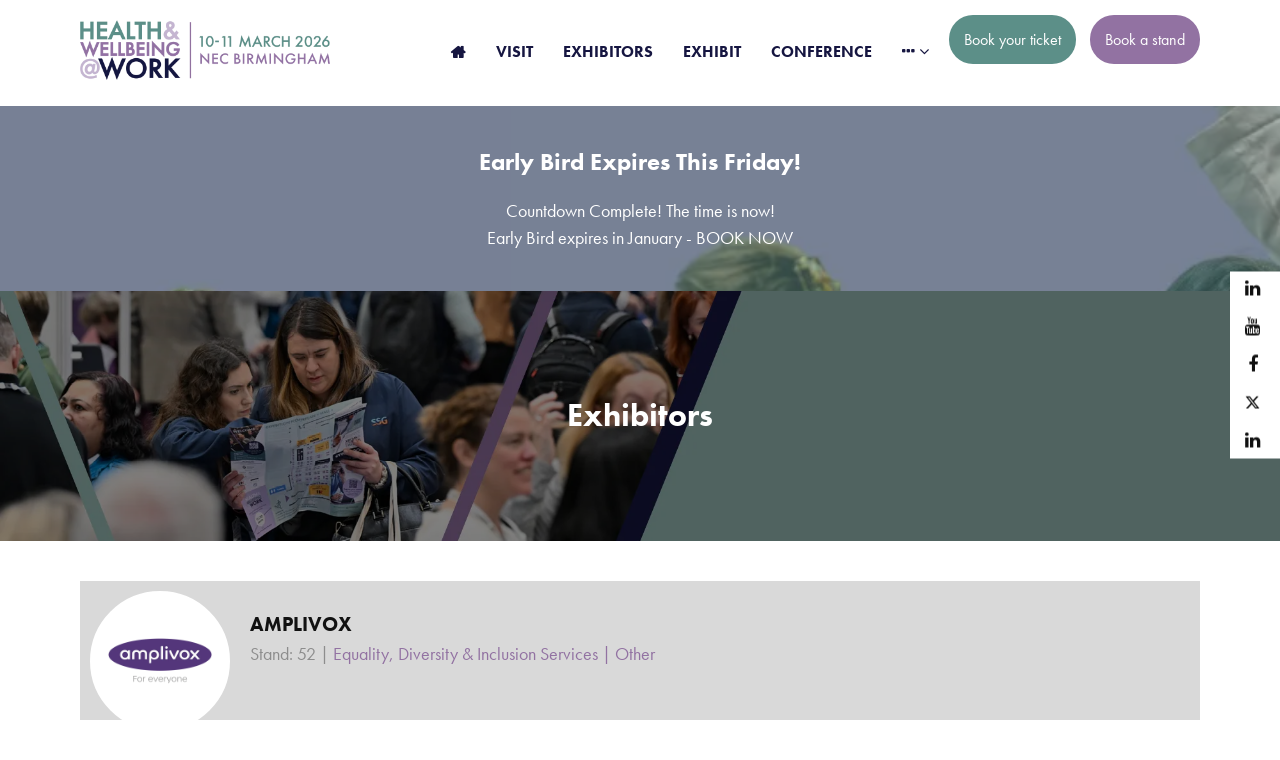

--- FILE ---
content_type: text/html;charset=utf-8
request_url: https://healthwellbeingwork.co.uk/exhibitors/amplivox
body_size: 11354
content:



	
<!DOCTYPE html>
	<html lang="en-GB" class="no-js">
		<head>
			<meta http-equiv="Content-Type" content="text/html;charset=utf-8" />
			<title>
				
					Amplivox - Health and Wellbeing at Work 2026
				
			</title>
			<meta name="generator" 	 content="SHOWOFF by ASP.events" />
			<meta name="author" content="">

			
			<meta name="description" content="" />
			<meta name="keywords" content="" />

			<meta name="viewport" content="width=device-width, initial-scale=1.0" />

			
		
		
					<meta property="og:title" content="Amplivox" />  
			<meta property="og:site_name" content="Health&#x20;and&#x20;Wellbeing&#x20;at&#x20;Work&#x20;2025" />  
			<meta property="schema:name" typeof="https://schema.org/WebPage" content="Amplivox" />  
			<meta property="schema:image" typeof="https://schema.org/WebPage" content="https://cdn.asp.events/CLIENT_Mark_All_D856883D_926F_07B7_E9D09EE4984A0639/sites/HW-at-work-2024/media/branding/H&WB@W_FULL_COLOUR-.png/fit-in/1200x630/filters:no_upscale()" />  
			<meta property="og:image" content="https://cdn.asp.events/CLIENT_Mark_All_D856883D_926F_07B7_E9D09EE4984A0639/sites/HW-at-work-2024/media/branding/H&WB@W_FULL_COLOUR-.png/fit-in/1200x630/filters:no_upscale()" />  
			<meta property="og:type" content="article" />  

			<!--
			896CC470F1E666EB742EBE1ED00FBAE70FB2A37496C44A5706E43BEFED69A8C4
			-->
			<base href="https://healthwellbeingwork.co.uk/" > 
	<meta name="robots" content="index, follow" />  
	<link rel="icon" href="https://cdn.asp.events/CLIENT_Mark_All_D856883D_926F_07B7_E9D09EE4984A0639/sites/HW-at-work-2024/media/favicon.ico" type="image/x-icon" />  
	<link rel="canonical" href="https://healthwellbeingwork.co.uk/exhibitors/amplivox" />  
<script src="https://c799.healthwellbeingwork.co.uk/script.js"></script>

<link rel="stylesheet" href="https://use.typekit.net/vbn0kwf.css">

<!-- Google Tag Manager -->
<script>(function(w,d,s,l,i){w[l]=w[l]||[];w[l].push({'gtm.start':new Date().getTime(),event:'gtm.js'});var f=d.getElementsByTagName(s)[0],j=d.createElement(s);j.async=true;j.src="https://sst.healthwellbeingwork.co.uk/che1eemdhshg.js?"+i;f.parentNode.insertBefore(j,f);})(window,document,'script','dataLayer','9w9=DgxOLzAgSDIqLidcNyVDE1paXVlCCQtYDw0SBBAFEgALBBENDQMCEggaGEYHAksQDA%3D%3D');</script>
<!-- End Google Tag Manager -->
	

			
			<link rel="stylesheet" href="https://cdn.asp.events/CLIENT_Mark_All_D856883D_926F_07B7_E9D09EE4984A0639/sites/HW-at-work-2024/media/__theme/css/site.css?v=4351" />

			
			<link href="https://themes.asp.events/_template_expo_aperture_01/includes/fonts/fontawesome/css/font-awesome.min.css" rel="stylesheet">

			
			<script src="https://code.jquery.com/jquery-1.12.4.min.js" integrity="sha256-ZosEbRLbNQzLpnKIkEdrPv7lOy9C27hHQ+Xp8a4MxAQ=" crossorigin="anonymous"></script>

			
			<script src="https://cdn.jsdelivr.net/npm/scriptjs@2.5.7/dist/script.min.js" integrity="sha384-+kbmEGZrjwfGzlYYiLQkgntepLDajw5ZAlz1jvKM4IVPwGH4Z+nbmccUIf9pz1Gq" crossorigin="anonymous"></script>

			
			<script type="text/javascript" src="https://themes.asp.events/_template_expo_aperture_01/includes/javascripts/vendors/svgxuse.js"></script>

			
			<script type="text/javascript" src="https://themes.asp.events/_template_expo_aperture_01/includes/javascripts/animations.js"></script>

			
			<script type="text/javascript" src="https://themes.asp.events/_base/1-1-0/includes/javascripts/dist/essentials.min.js"></script>
			<script type="text/javascript" src="https://themes.asp.events/_template_expo_aperture_01/includes/javascripts/site.js?v=3" ></script>

			
			<script src="https://themes.asp.events/_template_expo_aperture_01/includes/javascripts/accessibility.js"></script>					
			<script type="text/javascript" src="https://themes.asp.events/_base/1-2-0/includes/javascripts/dist/global/accessibility.min.js"></script>

			

			
			
			
						
			

			
			
		
		
		
			<script>
				$script('https://cdn.asp.events/includes/js/jquery/magnificPopup/jquery.magnific-popup.min.js', function(){ $script('https://cdn.asp.events/includes/js/ASPModal.old.min.js'); });

				jQuery(document).ready(function(){

					jQuery(document).on('click','.js-share-button',showShareDialog);

					function showShareDialog(e)
					{
						e.preventDefault();

						var Site = jQuery(this).attr('data-site');

						if (jQuery(this).attr('data-slug') != '') {
							var PageUrl = jQuery(this).attr('data-slug');
						} else {
							var PageUrl = location.href;
						}

						var contentId = '';
						if (jQuery(this).attr('data-contentId') != '') {
							var contentId = jQuery(this).attr('data-contentId');
						}
						var shareText = jQuery(this).attr('data-shareText');
						var shareTitle = jQuery(this).attr('data-shareTitle');

						jQuery.get
							( '__share/buttons/getShareUrl'
							, { Site:Site , PageUrl:PageUrl , PageTitle:document.title, contentId:contentId, shareText:shareText, shareTitle:shareTitle }
							, redirectToShare
							);
					}

					function redirectToShare(data)
					{
						//open email share in modal
						if(data.ShareTo.indexOf('__share/email') == 0)
							openRemoteModal(data.ShareTo);
						else{

						var popupBlockerChecker = {
									check: function(popup_window){
											var _scope = this;
											if (popup_window) {
													if(/chrome/.test(navigator.userAgent.toLowerCase())){
															setTimeout(function () {
																	_scope._is_popup_blocked(_scope, popup_window);
															 },200);
													}else{
															popup_window.onload = function () {
																	_scope._is_popup_blocked(_scope, popup_window);
															};
													}
											}else{
													_scope._displayError();
											}
									},
									_is_popup_blocked: function(scope, popup_window){
											if ((popup_window.innerHeight > 0)==false){ scope._displayError(); }
									},
									_displayError: function(){
											alert("Popup Blocker is enabled! Please add this site to your exception list.");
									}
							};

							var popup = window.open(data.ShareTo,'_blank','width=800,height=650'); //'width=620,height=440'
							popupBlockerChecker.check(popup);
						}
					}

				});
			</script>
		
	
		</head>




	 
	<body class="body--id-6854 t-default HW-at-work-2024 ">
		
		
		
		<!-- Google Tag Manager (noscript) -->
<noscript><iframe src="https://sst.healthwellbeingwork.co.uk/ns.html?id=GTM-WMFT4SH" height="0" width="0" style="display:none;visibility:hidden"></iframe></noscript>
<!-- End Google Tag Manager (noscript) -->
	
		<a class="s-skip-to-main" href="#main" style="opacity: 0; position: absolute; transform: translateY(-100%);">Skip to main content</a>
		<div class="site">
			<nav class="navigation-mobile js-navigation-clone" data-original="main" data-type="accordion" aria-label="Mobile Main Navigation"></nav>
			
				
    
    
        
	<div class="header-sticky">
		<div class="wrapper">
			
				<div class="header-sticky__branding-dates-location">
					<div class="header-sticky__branding"><div class="panel panel--default panel--id-2317">
			
			
			
				<div class="panel__body">
					<img alt="logo 2026" src="https://cdn.asp.events/CLIENT_Mark_All_D856883D_926F_07B7_E9D09EE4984A0639/sites/HW-at-work-2024/media/H-WB-W_FULL_COLOUR_10-11March26.png" style="width: 300px; height: 73px;" />
				</div>
			
		</div></div>
					
				</div>
			
			<div class="header-sticky__navigation-cta">
				<nav class="header-sticky__navigation js-navigation" data-name="main" aria-label="Main Navigation">
					<!--seed:10E261B3662F24C303012C8727001F97AACFAEEF-->
	
		
			<ul class="menu menu--dropdown-responsive js-menu menublock" menuid="14">
		
	
	
		<li title="HOME" class="menu__item menu__item--home">

		
			<a href="welcome" target="_self" class="menu__item__link menuitem menuitem--id-135">HOME</a>
		

		
		</li>
	
		<li title="VISIT" class="menu__item">

		
			<a href="visit" target="_self" class="menu__item__link menuitem menuitem--id-136">VISIT</a>
		

		
			
			<button class="menu__item__toggle" style="display: none;"><i class="fal fa-chevron-down"></i></button>

			
	
		<ul class="menu--sub-menu menu--sub-menu--level-1">
	
	
		<li title="Book Your Ticket!" class="menu__item">

		
			<a href="register" target="_self" class="menu__item__link menuitem menuitem--id-1868">Book Your Ticket!</a>
		

		
		</li>
	
		<li title="What's on?" class="menu__item">

		
			<a href="whatson" target="_self" class="menu__item__link menuitem menuitem--id-1737">What's on?</a>
		

		
		</li>
	
		<li title="Conference" class="menu__item">

		
			<a href="2026-conference-programme" target="_self" class="menu__item__link menuitem menuitem--id-1405">Conference</a>
		

		
			
			<button class="menu__item__toggle" style="display: none;"><i class="fal fa-chevron-down"></i></button>

			
	
		<ul class="menu--sub-menu menu--sub-menu--level-2">
	
	
	
		</ul>
	


		
		</li>
	
		<li title="A Part of Thrive at Work Week" class="menu__item">

		
			<a href="thrive-work-week" target="_self" class="menu__item__link menuitem menuitem--id-1717">A Part of Thrive at Work Week</a>
		

		
		</li>
	
		<li title="CPD Certified" class="menu__item">

		
			<a href="cpd-certified" target="_self" class="menu__item__link menuitem menuitem--id-1428">CPD Certified</a>
		

		
		</li>
	
		<li title="2026 Advisory Board" class="menu__item">

		
			<a href="2026-advisory-board-y14m" target="_self" class="menu__item__link menuitem menuitem--id-1742">2026 Advisory Board</a>
		

		
		</li>
	
	
		</ul>
	


		
		</li>
	
		<li title="EXHIBITORS" class="menu__item">

		
			<a href="exhibitor-list" target="_self" class="menu__item__link menuitem menuitem--id-449">EXHIBITORS</a>
		

		
			
			<button class="menu__item__toggle" style="display: none;"><i class="fal fa-chevron-down"></i></button>

			
	
		<ul class="menu--sub-menu menu--sub-menu--level-1">
	
	
		<li title="Exhibitor List" class="menu__item">

		
			<a href="exhibitor-list" target="_self" class="menu__item__link menuitem menuitem--id-1474">Exhibitor List</a>
		

		
		</li>
	
		<li title="Exhibitor Products" class="menu__item">

		
			<a href="exhibitorproducts" target="_self" class="menu__item__link menuitem menuitem--id-1371">Exhibitor Products</a>
		

		
		</li>
	
		<li title="Exhibitor Videos" class="menu__item">

		
			<a href="exhibitor-videos" target="_self" class="menu__item__link menuitem menuitem--id-1388">Exhibitor Videos</a>
		

		
		</li>
	
		<li title="Exhibitor News" class="menu__item">

		
			<a href="exhibitor-news" target="_self" class="menu__item__link menuitem menuitem--id-1389">Exhibitor News</a>
		

		
		</li>
	
	
		</ul>
	


		
		</li>
	
		<li title="EXHIBIT" class="menu__item">

		
			<a href="sponsor-exhibit" target="_self" class="menu__item__link menuitem menuitem--id-138">EXHIBIT</a>
		

		
			
			<button class="menu__item__toggle" style="display: none;"><i class="fal fa-chevron-down"></i></button>

			
	
		<ul class="menu--sub-menu menu--sub-menu--level-1">
	
	
		<li title="Why Exhibit" class="menu__item">

		
			<a href="sponsor-exhibit" target="_self" class="menu__item__link menuitem menuitem--id-168">Why Exhibit</a>
		

		
		</li>
	
		<li title="Exhibitor Enquiry Form" class="menu__item">

		
			<a href="sponsor-exhibit/exhibit-sponsor-enquiry-form" target="_self" class="menu__item__link menuitem menuitem--id-165">Exhibitor Enquiry Form</a>
		

		
		</li>
	
		<li title="Exhibitor Scam Warning" class="menu__item">

		
			<a href="exhibitor-scam-warning" target="_self" class="menu__item__link menuitem menuitem--id-524">Exhibitor Scam Warning</a>
		

		
		</li>
	
	
		</ul>
	


		
		</li>
	
		<li title="CONFERENCE" class="menu__item">

		
			<a href="2026-conference-programme" target="_self" class="menu__item__link menuitem menuitem--id-1912">CONFERENCE</a>
		

		
			
			<button class="menu__item__toggle" style="display: none;"><i class="fal fa-chevron-down"></i></button>

			
	
		<ul class="menu--sub-menu menu--sub-menu--level-1">
	
	
		<li title="Conference Theatres" class="menu__item">

		
			<a href="2026-conference-programme" target="_self" class="menu__item__link menuitem menuitem--id-2006">Conference Theatres</a>
		

		
		</li>
	
		<li title="Full agenda" class="menu__item">

		
			<a href="2026-conference-full-agenda" target="_self" class="menu__item__link menuitem menuitem--id-2007">Full agenda</a>
		

		
		</li>
	
	
		</ul>
	


		
		</li>
	
		<li title="Content Library" class="menu__item">

		
			<a href="news-ekqz" target="_self" class="menu__item__link menuitem menuitem--id-1512">Content Library</a>
		

		
			
			<button class="menu__item__toggle" style="display: none;"><i class="fal fa-chevron-down"></i></button>

			
	
		<ul class="menu--sub-menu menu--sub-menu--level-1">
	
	
		<li title="News" class="menu__item">

		
			<a href="news-ekqz" target="_self" class="menu__item__link menuitem menuitem--id-1514">News</a>
		

		
		</li>
	
		<li title="Podcasts by Working Well" class="menu__item">

		
			<a href="working-well-podcasts" target="_self" class="menu__item__link menuitem menuitem--id-1513">Podcasts by Working Well</a>
		

		
		</li>
	
		<li title="2025 Video" class="menu__item">

		
			<a href="https://healthwellbeingwork.co.uk/video" target="_blank" class="menu__item__link menuitem menuitem--id-1515">2025 Video</a>
		

		
		</li>
	
		<li title="Webinars" class="menu__item">

		
			<a href="webinars" target="_self" class="menu__item__link menuitem menuitem--id-1730">Webinars</a>
		

		
		</li>
	
		<li title="Photo Gallery" class="menu__item">

		
			<a href="2025-event-images" target="_self" class="menu__item__link menuitem menuitem--id-1729">Photo Gallery</a>
		

		
		</li>
	
	
		</ul>
	


		
		</li>
	
		<li title="Sponsors &amp; Partners" class="menu__item">

		
			<a href="sponsor-exhibit/sponsors" target="_self" class="menu__item__link menuitem menuitem--id-277">Sponsors & Partners</a>
		

		
			
			<button class="menu__item__toggle" style="display: none;"><i class="fal fa-chevron-down"></i></button>

			
	
		<ul class="menu--sub-menu menu--sub-menu--level-1">
	
	
		<li title="Sponsors" class="menu__item">

		
			<a href="sponsor-exhibit/sponsors" target="_self" class="menu__item__link menuitem menuitem--id-1846">Sponsors</a>
		

		
		</li>
	
		<li title="HR Magazine" class="menu__item">

		
			<a href="hr-magazine" target="_self" class="menu__item__link menuitem menuitem--id-1348">HR Magazine</a>
		

		
		</li>
	
		<li title="Event Partners" class="menu__item">

		
			<a href="https://healthwellbeingwork.co.uk/event-partners" target="_blank" class="menu__item__link menuitem menuitem--id-1407">Event Partners</a>
		

		
		</li>
	
		<li title="Event Collaborators" class="menu__item">

		
			<a href="2025-event-collaborators" target="_self" class="menu__item__link menuitem menuitem--id-1346">Event Collaborators</a>
		

		
		</li>
	
	
		</ul>
	


		
		</li>
	
		<li title="INFO" class="menu__item">

		
			<span class="menu__item__link menuitem menuitem--id-140">INFO</span>
		

		
			
			<button class="menu__item__toggle" style="display: none;"><i class="fal fa-chevron-down"></i></button>

			
	
		<ul class="menu--sub-menu menu--sub-menu--level-1">
	
	
		<li title="Contact Us" class="menu__item">

		
			<a href="contact" target="_self" class="menu__item__link menuitem menuitem--id-521">Contact Us</a>
		

		
		</li>
	
		<li title="About Us" class="menu__item">

		
			<a href="about-us" target="_self" class="menu__item__link menuitem menuitem--id-522">About Us</a>
		

		
		</li>
	
		<li title="Visitor FAQs" class="menu__item">

		
			<a href="visitor-faqs" target="_self" class="menu__item__link menuitem menuitem--id-523">Visitor FAQs</a>
		

		
		</li>
	
		<li title="Accommodation" class="menu__item">

		
			<a href="accommodation" target="_self" class="menu__item__link menuitem menuitem--id-525">Accommodation</a>
		

		
		</li>
	
		<li title="Code of Conduct" class="menu__item">

		
			<a href="codeofconduct" target="_self" class="menu__item__link menuitem menuitem--id-1469">Code of Conduct</a>
		

		
		</li>
	
	
		</ul>
	


		
		</li>
	
	
		
			</ul>
		
	


				</nav>
				<div class="header-sticky__cta"><div class="panel panel--default panel--id-2306">
			
			
			
				<div class="panel__body">
					<ul>
	<li><a class="ck-button-one" href="register" target="_self" title="register">Book your ticket</a></li>
	<li><a class="ck-button-two" href="sponsor-exhibit/exhibit-sponsor-enquiry-form" target="_blank" title="sponsor-exhibit/exhibit-sponsor-enquiry-form">Book a stand</a></li>
	<br />
	&nbsp;
</ul>

				</div>
			
		</div></div>
			</div>			
		</div>
	</div>	

    
    
	
	<header class="header header__style-3">
		<div class="wrapper">
			
			
				<div class="header__branding-dates-location">
					<div class="header__branding"><div class="panel panel--default panel--id-2279">
			
			
			
				<div class="panel__body">
					<p><img alt="logo" src="https://cdn.asp.events/CLIENT_Mark_All_D856883D_926F_07B7_E9D09EE4984A0639/sites/HW-at-work-2024/media/H-WB-W_FULL_COLOUR_10-11March26.png" style="width: 250px; height: 61px;" />&nbsp;</p>

				</div>
			
		</div></div>
										
				</div>
						
			<div class="header__navigation-cta">
				<nav class="header__navigation js-navigation" data-name="main" aria-label="Main Navigation">
					<!--seed:10E261B3662F24C303012C8727001F97AACFAEEF-->
	
		
			<ul class="menu menu--dropdown-responsive js-menu menublock" menuid="14">
		
	
	
		<li title="HOME" class="menu__item menu__item--home">

		
			<a href="welcome" target="_self" class="menu__item__link menuitem menuitem--id-135">HOME</a>
		

		
		</li>
	
		<li title="VISIT" class="menu__item">

		
			<a href="visit" target="_self" class="menu__item__link menuitem menuitem--id-136">VISIT</a>
		

		
			
			<button class="menu__item__toggle" style="display: none;"><i class="fal fa-chevron-down"></i></button>

			
	
		<ul class="menu--sub-menu menu--sub-menu--level-1">
	
	
		<li title="Book Your Ticket!" class="menu__item">

		
			<a href="register" target="_self" class="menu__item__link menuitem menuitem--id-1868">Book Your Ticket!</a>
		

		
		</li>
	
		<li title="What's on?" class="menu__item">

		
			<a href="whatson" target="_self" class="menu__item__link menuitem menuitem--id-1737">What's on?</a>
		

		
		</li>
	
		<li title="Conference" class="menu__item">

		
			<a href="2026-conference-programme" target="_self" class="menu__item__link menuitem menuitem--id-1405">Conference</a>
		

		
			
			<button class="menu__item__toggle" style="display: none;"><i class="fal fa-chevron-down"></i></button>

			
	
		<ul class="menu--sub-menu menu--sub-menu--level-2">
	
	
	
		</ul>
	


		
		</li>
	
		<li title="A Part of Thrive at Work Week" class="menu__item">

		
			<a href="thrive-work-week" target="_self" class="menu__item__link menuitem menuitem--id-1717">A Part of Thrive at Work Week</a>
		

		
		</li>
	
		<li title="CPD Certified" class="menu__item">

		
			<a href="cpd-certified" target="_self" class="menu__item__link menuitem menuitem--id-1428">CPD Certified</a>
		

		
		</li>
	
		<li title="2026 Advisory Board" class="menu__item">

		
			<a href="2026-advisory-board-y14m" target="_self" class="menu__item__link menuitem menuitem--id-1742">2026 Advisory Board</a>
		

		
		</li>
	
	
		</ul>
	


		
		</li>
	
		<li title="EXHIBITORS" class="menu__item">

		
			<a href="exhibitor-list" target="_self" class="menu__item__link menuitem menuitem--id-449">EXHIBITORS</a>
		

		
			
			<button class="menu__item__toggle" style="display: none;"><i class="fal fa-chevron-down"></i></button>

			
	
		<ul class="menu--sub-menu menu--sub-menu--level-1">
	
	
		<li title="Exhibitor List" class="menu__item">

		
			<a href="exhibitor-list" target="_self" class="menu__item__link menuitem menuitem--id-1474">Exhibitor List</a>
		

		
		</li>
	
		<li title="Exhibitor Products" class="menu__item">

		
			<a href="exhibitorproducts" target="_self" class="menu__item__link menuitem menuitem--id-1371">Exhibitor Products</a>
		

		
		</li>
	
		<li title="Exhibitor Videos" class="menu__item">

		
			<a href="exhibitor-videos" target="_self" class="menu__item__link menuitem menuitem--id-1388">Exhibitor Videos</a>
		

		
		</li>
	
		<li title="Exhibitor News" class="menu__item">

		
			<a href="exhibitor-news" target="_self" class="menu__item__link menuitem menuitem--id-1389">Exhibitor News</a>
		

		
		</li>
	
	
		</ul>
	


		
		</li>
	
		<li title="EXHIBIT" class="menu__item">

		
			<a href="sponsor-exhibit" target="_self" class="menu__item__link menuitem menuitem--id-138">EXHIBIT</a>
		

		
			
			<button class="menu__item__toggle" style="display: none;"><i class="fal fa-chevron-down"></i></button>

			
	
		<ul class="menu--sub-menu menu--sub-menu--level-1">
	
	
		<li title="Why Exhibit" class="menu__item">

		
			<a href="sponsor-exhibit" target="_self" class="menu__item__link menuitem menuitem--id-168">Why Exhibit</a>
		

		
		</li>
	
		<li title="Exhibitor Enquiry Form" class="menu__item">

		
			<a href="sponsor-exhibit/exhibit-sponsor-enquiry-form" target="_self" class="menu__item__link menuitem menuitem--id-165">Exhibitor Enquiry Form</a>
		

		
		</li>
	
		<li title="Exhibitor Scam Warning" class="menu__item">

		
			<a href="exhibitor-scam-warning" target="_self" class="menu__item__link menuitem menuitem--id-524">Exhibitor Scam Warning</a>
		

		
		</li>
	
	
		</ul>
	


		
		</li>
	
		<li title="CONFERENCE" class="menu__item">

		
			<a href="2026-conference-programme" target="_self" class="menu__item__link menuitem menuitem--id-1912">CONFERENCE</a>
		

		
			
			<button class="menu__item__toggle" style="display: none;"><i class="fal fa-chevron-down"></i></button>

			
	
		<ul class="menu--sub-menu menu--sub-menu--level-1">
	
	
		<li title="Conference Theatres" class="menu__item">

		
			<a href="2026-conference-programme" target="_self" class="menu__item__link menuitem menuitem--id-2006">Conference Theatres</a>
		

		
		</li>
	
		<li title="Full agenda" class="menu__item">

		
			<a href="2026-conference-full-agenda" target="_self" class="menu__item__link menuitem menuitem--id-2007">Full agenda</a>
		

		
		</li>
	
	
		</ul>
	


		
		</li>
	
		<li title="Content Library" class="menu__item">

		
			<a href="news-ekqz" target="_self" class="menu__item__link menuitem menuitem--id-1512">Content Library</a>
		

		
			
			<button class="menu__item__toggle" style="display: none;"><i class="fal fa-chevron-down"></i></button>

			
	
		<ul class="menu--sub-menu menu--sub-menu--level-1">
	
	
		<li title="News" class="menu__item">

		
			<a href="news-ekqz" target="_self" class="menu__item__link menuitem menuitem--id-1514">News</a>
		

		
		</li>
	
		<li title="Podcasts by Working Well" class="menu__item">

		
			<a href="working-well-podcasts" target="_self" class="menu__item__link menuitem menuitem--id-1513">Podcasts by Working Well</a>
		

		
		</li>
	
		<li title="2025 Video" class="menu__item">

		
			<a href="https://healthwellbeingwork.co.uk/video" target="_blank" class="menu__item__link menuitem menuitem--id-1515">2025 Video</a>
		

		
		</li>
	
		<li title="Webinars" class="menu__item">

		
			<a href="webinars" target="_self" class="menu__item__link menuitem menuitem--id-1730">Webinars</a>
		

		
		</li>
	
		<li title="Photo Gallery" class="menu__item">

		
			<a href="2025-event-images" target="_self" class="menu__item__link menuitem menuitem--id-1729">Photo Gallery</a>
		

		
		</li>
	
	
		</ul>
	


		
		</li>
	
		<li title="Sponsors &amp; Partners" class="menu__item">

		
			<a href="sponsor-exhibit/sponsors" target="_self" class="menu__item__link menuitem menuitem--id-277">Sponsors & Partners</a>
		

		
			
			<button class="menu__item__toggle" style="display: none;"><i class="fal fa-chevron-down"></i></button>

			
	
		<ul class="menu--sub-menu menu--sub-menu--level-1">
	
	
		<li title="Sponsors" class="menu__item">

		
			<a href="sponsor-exhibit/sponsors" target="_self" class="menu__item__link menuitem menuitem--id-1846">Sponsors</a>
		

		
		</li>
	
		<li title="HR Magazine" class="menu__item">

		
			<a href="hr-magazine" target="_self" class="menu__item__link menuitem menuitem--id-1348">HR Magazine</a>
		

		
		</li>
	
		<li title="Event Partners" class="menu__item">

		
			<a href="https://healthwellbeingwork.co.uk/event-partners" target="_blank" class="menu__item__link menuitem menuitem--id-1407">Event Partners</a>
		

		
		</li>
	
		<li title="Event Collaborators" class="menu__item">

		
			<a href="2025-event-collaborators" target="_self" class="menu__item__link menuitem menuitem--id-1346">Event Collaborators</a>
		

		
		</li>
	
	
		</ul>
	


		
		</li>
	
		<li title="INFO" class="menu__item">

		
			<span class="menu__item__link menuitem menuitem--id-140">INFO</span>
		

		
			
			<button class="menu__item__toggle" style="display: none;"><i class="fal fa-chevron-down"></i></button>

			
	
		<ul class="menu--sub-menu menu--sub-menu--level-1">
	
	
		<li title="Contact Us" class="menu__item">

		
			<a href="contact" target="_self" class="menu__item__link menuitem menuitem--id-521">Contact Us</a>
		

		
		</li>
	
		<li title="About Us" class="menu__item">

		
			<a href="about-us" target="_self" class="menu__item__link menuitem menuitem--id-522">About Us</a>
		

		
		</li>
	
		<li title="Visitor FAQs" class="menu__item">

		
			<a href="visitor-faqs" target="_self" class="menu__item__link menuitem menuitem--id-523">Visitor FAQs</a>
		

		
		</li>
	
		<li title="Accommodation" class="menu__item">

		
			<a href="accommodation" target="_self" class="menu__item__link menuitem menuitem--id-525">Accommodation</a>
		

		
		</li>
	
		<li title="Code of Conduct" class="menu__item">

		
			<a href="codeofconduct" target="_self" class="menu__item__link menuitem menuitem--id-1469">Code of Conduct</a>
		

		
		</li>
	
	
		</ul>
	


		
		</li>
	
	
		
			</ul>
		
	


				</nav>
				<div class="header__cta"><div class="panel panel--default panel--id-2306">
			
			
			
				<div class="panel__body">
					<ul>
	<li><a class="ck-button-one" href="register" target="_self" title="register">Book your ticket</a></li>
	<li><a class="ck-button-two" href="sponsor-exhibit/exhibit-sponsor-enquiry-form" target="_blank" title="sponsor-exhibit/exhibit-sponsor-enquiry-form">Book a stand</a></li>
	<br />
	&nbsp;
</ul>

				</div>
			
		</div></div>
				
			</div>			
			<div class="header__links-social">
				<div class="header__social"><div class="panel panel--default panel--id-2278">
			
			
			
				<div class="panel__body">
					<ul class="ck-social-icons">
	<li><a href="https://www.linkedin.com/company/71244466/" target="_blank" title="https://www.linkedin.com/company/71244466/">LinkedIn</a></li>
	<li><a href="https://twitter.com/HWatWork" target="_blank" title="https://twitter.com/HWatWork">Twitter</a></li>
	<li><a href="https://www.facebook.com/profile.php?id=61551418233190" target="_blank" title="https://www.facebook.com/profile.php?id=61551418233190">Facebook</a></li>
	<li><a href="https://www.youtube.com/channel/UCIeKqEyYDDk9onCgvGZQNRg" target="_blank" title="https://www.youtube.com/channel/UCIeKqEyYDDk9onCgvGZQNRg">YouTube</a></li>
	<li><a href="https://www.linkedin.com/groups/4884571/" target="_blank" title="https://www.linkedin.com/groups/4884571/">LinkedIn</a></li>
</ul>

				</div>
			
		</div></div>
								
			</div>
		</div>
	</header>


			
				
	

			
				
	
		<div class="countdown">
			<div class="countdown__close">
				<button class="countdown__close__button js-countdown-close">
					<i class="countdown__close__button__icon fa fa-times"></i>
				</button>
			</div>
			<div class="wrapper">
				<div class="panel panel--default panel--id-2308"> 
 <div class="panel__image" style="background-image: url('https://cdn.asp.events/CLIENT_Mark_All_D856883D_926F_07B7_E9D09EE4984A0639/sites/HW-at-work-2024/media/Untitled-600-x-150-px-5-.png');"> 
  <img src="https://cdn.asp.events/CLIENT_Mark_All_D856883D_926F_07B7_E9D09EE4984A0639/sites/HW-at-work-2024/media/Untitled-600-x-150-px-5-.png" alt="Early Bird Expires This Friday!" /> 
 </div> 
 <div class="panel__header-body"> 
  <div class="panel__header"> 
   <h4 class="panel__header__title"> Early Bird Expires This Friday! </h4> 
  </div> 
  <div class="panel__body">  
   <div class="w-countdown"> 
    <script src="/__widgets/jquery.countdown/jquery.countdown.min.js"></script> 
    <div class="w-countdown__item" id="w-countdown--id-uid_942A9"> 
    </div> 
    <script>
                        $(document).ready(function(){
                            if("16/01/2026 23:00".length != 0){
                                var finalDate = "16/01/2026 23:00".split(" ")[0].split("/").reverse().join("/");
                                var finalTime = "16/01/2026 23:00".split(" ")[1];
                                var finalDateTime = finalDate + " " + finalTime;
                                //$('#w-countdown--id-uid_942A9').countdown('2026/01/16 hh:01:ss')
                                $('#w-countdown--id-uid_942A9').countdown(finalDateTime)
                                     .on("update.countdown", function(event) {
                                        switch ("D/H/M") {
                                            case "Month/D/H" :
                                                var format = '<div class="w-countdown__months">%-m <span>%!m:Month,Months;</span></div><div class="w-countdown__days">%-n <span>%!n:Day,Days;</span></div><div class="w-countdown__hours">%H <span>%!H:Hour,Hours;</span></div>';
                                            break;
                                            case "D/H/M/S" :
                                                var format = '<div class="w-countdown__days">%-D <span>%!D:Day,Days;</span></div><div class="w-countdown__hours">%H <span>%!H:Hour,Hours;</span></div><div class="w-countdown__minutes">%M <span>%!M:Min,Mins;</span></div><div class="w-countdown__seconds">%S <span>%!S:Sec,Secs;</span></div>';
                                            break;
                                            default :
                                                var format = '<div class="w-countdown__days">%-D <span>%!D:Day,Days;</span></div><div class="w-countdown__hours">%H <span>%!H:Hour,Hours;</span></div><div class="w-countdown__minutes">%M <span>%!M:Min,Mins;</span></div>';
                                            break;
                                        }

                                        $(this).html(event.strftime(format));
                                     })
                                     .on("finish.countdown", function(event) {
                                       $(this).html("Countdown Complete! The time is now!")
                                         .parent().addClass("disabled");
                                     });
                            }
                        });
                    </script> 
   </div>  
   <p>Early Bird expires in January - BOOK NOW</p> 
  </div> 
 </div> 
</div>
			</div>
			<script>
				$script("https://themes.asp.events/_template_expo_aperture_01/includes/javascripts/layouts/countdown.js");
			</script>
		</div>
		

			
				
	
	

	
		
			
		
				<div class="page-title ">
				
					

					
					 
						<h1 class="page-title__title">Exhibitors</h1>
					
					<div class="page-title__image">
						<div class="panel panel--default panel--id-2314">
			
			
			
				<div class="panel__body">
					<p><img alt="egae" src="https://cdn.asp.events/CLIENT_Mark_All_D856883D_926F_07B7_E9D09EE4984A0639/sites/HW-at-work-2024/media/2025/H-WB_HERO_IMAGES_May24_v3.png" style="width: 2000px; height: 966px;" /></p>

				</div>
			
		</div>
					</div>
				</div>
				
			
	

			
				
	

			
				
	
	

	
	
	<div class="content" id="main">
		
	
	
		
		
		
	

	<main class="content__main">
		<div class="wrapper">
			
			<div class="content__main__body">
				








	<div class="m-exhibitor-entry m-exhibitor-entry--default">
		<div id="rapportNotification" class="m-exhibitor-entry__notification">
			
			
		</div>
		<div class="m-exhibitor-entry__item js-library-list js-library-item js-library-entry-item" searchgroup="libraryentry-exhibitors" data-content-i-d=6854>
			<div class="m-exhibitor-entry__item__header">
				
				
				<div class="m-exhibitor-entry__item__header__logo" style="background-image:url('https://cdn.asp.events/CLIENT_Mark_All_D856883D_926F_07B7_E9D09EE4984A0639/sites/HW-at-work-2024/media/libraries/exhibitors/c02aa53f-56eb-11ee-bff906bd0f937899-logo.png/fit-in/500x9999/filters:no_upscale()')" >
					
					
						
							<a href='https://www.amplivox.com/' target='_blank'><img src="https://cdn.asp.events/CLIENT_Mark_All_D856883D_926F_07B7_E9D09EE4984A0639/sites/HW-at-work-2024/media/libraries/exhibitors/c02aa53f-56eb-11ee-bff906bd0f937899-logo.png/fit-in/500x9999/filters:no_upscale()" alt="Amplivox" /></a>
						
						
					
				</div>
				<div class="m-exhibitor-entry__item__header__infos">
					<h1 class="m-exhibitor-entry__item__header__infos__title">Amplivox</h1>
					
						<div class="m-exhibitor-entry__item__header__infos__stand">
							
							Stand:  52
						</div>
					
					
					
			            <ul class="m-exhibitor-entry__item__header__infos__categories">
			            
					        <li class="m-exhibitor-entry__item__header__infos__categories__item">
					        	<i class="m-exhibitor-entry__item__header__infos__categories__item__split">|</i>
					        	Equality, Diversity &amp; Inclusion Services
					        </li>
						
					        <li class="m-exhibitor-entry__item__header__infos__categories__item">
					        	<i class="m-exhibitor-entry__item__header__infos__categories__item__split">|</i>
					        	Other
					        </li>
						
						</ul>
					
				</div>
				<ul class="m-exhibitor-entry__item__header__extras">
					
					
				</ul>
			</div>
			
				<div class="m-exhibitor-entry__item__cover">
					<div class="m-exhibitor-entry__item__cover__image" style="background-image:url('https://cdn.asp.events/CLIENT_Mark_All_D856883D_926F_07B7_E9D09EE4984A0639/sites/HW-at-work-2024/media/libraries/exhibitors/c02aa53f-56eb-11ee-bff906bd0f937899-cover-image.jpg/fit-in/1500x9999/filters:no_upscale()')">
						<img src="https://cdn.asp.events/CLIENT_Mark_All_D856883D_926F_07B7_E9D09EE4984A0639/sites/HW-at-work-2024/media/libraries/exhibitors/c02aa53f-56eb-11ee-bff906bd0f937899-cover-image.jpg/fit-in/1500x9999/filters:no_upscale()" alt="Amplivox" />
					</div>
				</div>
			
			<div class="m-exhibitor-entry__item__body">
				
					<div class="m-exhibitor-entry__item__body__description">
						<p>As an accredited supplier of world-class screening solutions for more than 90 years, Amplivox is the preferred choice for occupational health professionals.</p>

<p>Our wide range of screening solutions includes equipment, accredited training, calibrations, and consumables &ndash; enabling us to create a healthier future for everyone.</p>

<p>For more information, please visit www.amplivox.com or contact us on +44 (0)1865 880 846 or hello@amplivox.com.</p>

					</div>
				

				<div class="m-exhibitor-entry__item__body__contacts">
					
						<div class="m-exhibitor-entry__item__body__contacts__address">
							<h4>Address</h4>
							
								
									
										Amplivox Ltd, 3800 Parkside <br />
									
								
							
								
									
										
											Solihull Parkway <br />
										
										
											Birmingham Business Park <br />
										
									
								
							
								
									
										Birmingham <br />
									
								
							
								
									
										West Midlands <br />
									
								
							
								
									
										B37 7YG <br />
									
								
							
								
									
										United Kingdom
									
								
							
						</div>
					

					<div class="m-exhibitor-entry__item__body__contacts__additional">
						

						
						
							<ul class="m-exhibitor-entry__item__body__contacts__additional__social">
								
								
								
								
									<li class="m-exhibitor-entry__item__body__contacts__additional__social__item">
										<a href='https://www.linkedin.com/company/amplivox/' target='_blank'><i class="fa fab fa-linkedin"></i></a>
									</li>
								
								
								
								
									<li class="m-exhibitor-entry__item__body__contacts__additional__social__item">
										<a href='https://youtube.com/@AmplivoxLtdUk?feature=shared' target='_blank'><i class="fa fab fa-youtube"></i></a>
									</li>
								
								
								
								
								

								
							</ul>
						
						
							<div class="m-exhibitor-entry__item__body__contacts__additional__button">
								
								
									<div class="m-exhibitor-entry__item__body__contacts__additional__button__website">
										<a href='https://www.amplivox.com/' target='_blank'class='button'>Visit website</a>
									</div>
								
								
									
									
										<a class="button m-exhibitor-entry__item__body__contacts__additional__button__rapport" href="javascript:openModal(rapport);">Contact Exhibitor</a>
									
								
								
							</div>
						

					</div>
					
						<div id="rapport" class="m-exhibitor-entry__body__contacts__rapport">
							<h1>Contact Exhibitor</h1>
							


	<div class="w-rapport-form">
		<form name="rapportForm" class="w-rapport-form__form" action="__exhibRapportPost" id="rapportForm_6854" method="POST">
			
		
		
		
	

			<div class="rapportstatusmessage"></div>

			<div class="w-rapport-form__form__fields">
				<input type="hidden" name="contentID" value="6854" id="contentID"/>
				<input type="hidden" name="contentType" value="Exhibitor" id="contentType"/>
				<input type="hidden" name="RappML" value="false" id="RappML"/>
				<input type="hidden" name="RappMD" value="true" id="RappMD"/>

				<div class='p-form__group form__group'><div class='p-form__group__title form__group__title'><label class="p-form__group__title__label form__group__title__label" required="required" showrequiredicon="true" for="author">Full Name *</label></div><div class='p-form__group__controls form__group__controls'><input type="text" name="author" class="p-form__group__controls__control form__group__controls__control" required="required" size="50" id="author"/></div></div>
				<div class='p-form__group form__group'><div class='p-form__group__title form__group__title'><label class="p-form__group__title__label form__group__title__label" required="required" showrequiredicon="true" for="authorEmail">Email Address *</label></div><div class='p-form__group__controls form__group__controls'><input type="email" name="authorEmail" class="p-form__group__controls__control form__group__controls__control" required="required" size="50" id="authorEmail"/></div></div>

				

				<div class='p-form__group form__group'><div class='p-form__group__title form__group__title'><label class="p-form__group__title__label form__group__title__label" required="required" showrequiredicon="true" for="content">Contact Message *</label></div><div class='p-form__group__controls form__group__controls'><textarea name="content" required="required" id="content"></textarea></div></div>
			</div>

			
			
				<div class="w-rapport-form__form__captcha">
					
	                    <div class="form__group p-captcha">
							<div class="p-captcha__image">
								<img src="" /><br/>
							</div>
							<div class="p-captcha__fields">
								<div class='p-form__group form__group'><div class='p-form__group__title form__group__title'><label class="p-form__group__title__label form__group__title__label" required="required" showrequiredicon="true" for="captcha">Please enter the code shown above *</label></div><div class='p-form__group__controls form__group__controls'><input type="text" name="captcha" class="p-form__group__controls__control form__group__controls__control" required="required" id="captcha"/></div></div>
								<input type="hidden" name="captchaid" id="captchaid"/>
							</div>
						</div>
					
				</div>
			

			
		
		
		
	
			<div class="w-rapport-form__form__submit">
				<div class='p-form__group form__group'><div class='p-form__group__controls form__group__controls'><button name="rapportSubmitButton" type="submit" class="p-button p-button--fill" id="rapportSubmitButton">Submit Contact Request</button></div></div>
			</div>
		</form>
	</div>
	<script type="text/javascript">
		(function ($) {
			$.rapportForm = {
				init: function() {
					var _this = this;
					var $form = $('form[name=rapportForm]');
					$form.find('.rapportstatusmessage').html('');
					$form.find('input[type=text],input[type=email],textarea').val('');
					if ($form.find('#captchaid').length) {
						_this.generateCaptcha();
					}

					var engageToken = window.localStorage.getItem( "engageToken" );
					if (engageToken) {
						// user logged in
					}
				},
				generateCaptcha: function () {
					$.get("__zone/generateCaptcha", function(json){
						$("#captchaid").val(json.captchauuid);
						$("#captchaid").closest(".form__group").find("img").attr("src", json.src);
					});
				},
				submit: function ( $form ) {
					var _this = this;
					$.ajax(
						{ 'url': $form.attr('action')
				        , 'method': 'post'
						, 'data': $form.serialize()
				        , 'success': function (result) {
							if (result.success) {
								openModal( '<div>'+result.message+'</div>' );
								_this.init();
							}
							else {
								$form.find('.rapportstatusmessage').html( result.message );
							}
				        }
				    });
				}
			}

		}(jQuery));
		$(function() {
			$.rapportForm.init();
		});
		$('form#rapportForm_6854').on('submit',function(e){
			e.preventDefault();
			$.rapportForm.submit( $(this) );
		});

	</script>

						</div>
					
				</div>
				
				
				<div class="m-exhibitor-entry__item__body__libraries">
					
					
					
					
					
					
					
					
					
					
					
					
					
					
					
					
				</div>
			</div>
			
			
			<div class="m-exhibitors-entry__share" style="display:none;">
				

    <script>
    	if ( window.showoff ) {
    		window.showoff.translations.widgets.share = {"message":"","copyurl":"Copy URL","cb_shareemail_message":"Message","cb_shareemail_emailto":"To:","cb_shareemail_submit":"Send Email","cb_shareemail_replyTo":"From:","cb_shareemail_replyTo_hint":"The email the recipient can reply to","viaurl":"Share via URL","cb_shareemail_subject":"Have a look at our page!","title":"Share","viasocialmedia":"Share via social media","cb_shareemail_body":"A page has been shared with you! Have a look at our page:","cb_shareemail_emailto_hint":"The email of the recipient"};
    	}
    </script>
	<div class="w-share w-share--overlay js-share-overlay">
		
		<div class="widget-share js-share-wrapper">
				<ul class="widget-share__list">
					
					
					
				</ul>
			</div>
	</div>

			</div>
		</div>
		
		<div class="m-exhibitors-entry__loading">
			<div class="p-loader p-loader--overlay js-w-library-loading" searchgroup="libraryentry-exhibitors">
				<span class="p-loader__icon"></span>
				<span class="p-loader__text">Loading</span>
			</div>
		</div>
		<div class="m-exhibitor-entry__navigation">
			
			<a class="button" href="exhibitors">View all Exhibitors</a>
		</div>
		<div class="m-exhibitor-entry__pagination">
			
			

	<div class="pagination pagination--entry js-pagination js-library-entry-pagination" searchgroup="libraryentry-exhibitors" data-cachestatic="0">
				<ul class="pagination__list"><li class="pagination__list__item"><a href="exhibitors/alzheimers-society" data-entryid="27460"  data-page="6" class="pagination__list__item__link pagination__list__item__link--previous" title="Previous Page"><span class="pagination__list__item__link__icon"></span><div class="pagination__list__item__link__preview"><span class="pagination__list__item__link__field-1" data-next="Next" data-prev="Previous">Alzheimer's Society</span></div></a></li><li class="pagination__list__item"><a href="exhibitors/apollo-professional" data-entryid="37056"  data-page="8" class="pagination__list__item__link pagination__list__item__link--next" title="Next Page"><span class="pagination__list__item__link__icon"></span><div class="pagination__list__item__link__preview"><span class="pagination__list__item__link__field-1" data-next="Next" data-prev="Previous">Apollo Professional Ltd</span></div></a></li></ul>
			</div><script type='text/javascript'>$script('https://cdn.asp.events/includes/js/librarysearch.js');</script>

		</div>
		<script>
			$script('https://themes.asp.events/_base/1-1-0/includes/javascripts/src/patterns/tabs.js');
			$script('https://themes.asp.events/_base/1-1-0/includes/javascripts/src/patterns/pagination.js');
		</script>
	</div>


			</div>
		</div>
	</main>

	

	
	
		
		
		
	


	</div>

			
				
	

			
				
	<div class="advertising"><div class="wrapper"><div class="panel panel--default panel--id-2305">
			
			
			
				<div class="panel__body">
					<p style="text-align: center;"><img alt="Medigold Headline Sponsor" src="https://cdn.asp.events/CLIENT_Mark_All_D856883D_926F_07B7_E9D09EE4984A0639/sites/HW-at-work-2024/media/Medigold-H-W-MPU.png" style="width: 300px; height: 250px;" /></p>

				</div>
			
		</div></div></div>

			
				


	
	
	<div class="sponsors sponsors--style-grid">
		<div class="wrapper">
			
			<div class="sponsors__body">
				<div class="panel panel--default panel--id-2299"> 
 <div class="panel__header"> 
  <h4 class="panel__header__title"> Sponsors </h4> 
 </div> 
 <div class="panel__body"> 
  <p> 
   <div class="w-icatcher-carousel w-icatcher-carousel--id-uid_BBD57"> 
    <script src="/__widgets/slider/jquery.bxslider.min.js"></script> 
    <script>
								$(document).ready(function(){
                                    const isMobile = window.innerWidth <= 768;

                                    $(".w-icatcher-carousel--id-uid_BBD57 .w-icatcher-carousel__list").bxSlider({
                                        pause:4000
										, moveSlides:1
										, randomStart:false
										, auto: true
										, controls: false
										, pager: false
										//, captions: "false"
										, slideMargin:200
										, slideWidth:200
										, minSlides: 1
		  								, maxSlides: 2
                                    });
                                });
							</script> 
    <ul class="w-icatcher-carousel__list"> 
     <li class="w-icatcher-carousel__list__item"> 
      <div class="w-icatcher-carousel__list__item__image">
       <a href="https://www.medigold-health.com/" target="_blank"><img src="https://cdn.asp.events/CLIENT_Mark_All_D856883D_926F_07B7_E9D09EE4984A0639/sites/HW-at-work-2024/media/sponsor-logos/Untitled-1-HEADLINE-MEDIGOLD.png" alt="" /></a>
      </div>
      <div class="w-icatcher-carousel__list__item__body">
       <div class="w-icatcher-carousel__list__item__body__caption"></div>
      </div> </li> 
     <li class="w-icatcher-carousel__list__item"> 
      <div class="w-icatcher-carousel__list__item__image">
       <a href="https://www.civica.com/en-gb/" target="_blank"><img src="https://cdn.asp.events/CLIENT_Mark_All_D856883D_926F_07B7_E9D09EE4984A0639/sites/HW-at-work-2024/media/sponsor-logos/Untitled-2-SILVER-CIVICA.png" alt="" /></a>
      </div>
      <div class="w-icatcher-carousel__list__item__body">
       <div class="w-icatcher-carousel__list__item__body__caption"></div>
      </div> </li> 
     <li class="w-icatcher-carousel__list__item"> 
      <div class="w-icatcher-carousel__list__item__image">
       <a href="https://www.simplyhealth.co.uk/" target="_blank"><img src="https://cdn.asp.events/CLIENT_Mark_All_D856883D_926F_07B7_E9D09EE4984A0639/sites/HW-at-work-2024/media/sponsor-logos/Untitled-3-SILVER-SIMPLYHEALTH.png" alt="" /></a>
      </div>
      <div class="w-icatcher-carousel__list__item__body">
       <div class="w-icatcher-carousel__list__item__body__caption"></div>
      </div> </li> 
     <li class="w-icatcher-carousel__list__item"> 
      <div class="w-icatcher-carousel__list__item__image">
       <a href="https://www.redcross.org.uk/" target="_self"><img src="https://cdn.asp.events/CLIENT_Mark_All_D856883D_926F_07B7_E9D09EE4984A0639/sites/HW-at-work-2024/media/BRITISH-RED-CROSS-WORKSHOP-SPONSOR-white.png" alt="" /></a>
      </div>
      <div class="w-icatcher-carousel__list__item__body">
       <div class="w-icatcher-carousel__list__item__body__caption"></div>
      </div> </li> 
     <li class="w-icatcher-carousel__list__item"> 
      <div class="w-icatcher-carousel__list__item__image">
       <a href="https://www.hestia.org/" target="_self"><img src="https://cdn.asp.events/CLIENT_Mark_All_D856883D_926F_07B7_E9D09EE4984A0639/sites/HW-at-work-2024/media/sponsor-logos/Untitled-4-WORKSHOP-HESTIA.png" alt="" /></a>
      </div>
      <div class="w-icatcher-carousel__list__item__body">
       <div class="w-icatcher-carousel__list__item__body__caption"></div>
      </div> </li> 
    </ul> 
   </div> <br /> &nbsp;</p> 
 </div> 
</div> <div class="panel panel--default panel--id-3252"> 
 <div class="panel__header"> 
  <h4 class="panel__header__title"> Event Partner </h4> 
 </div> 
 <div class="panel__body"> 
  <p> 
   <div class="w-icatcher-carousel w-icatcher-carousel--id-uid_1E59D"> 
    <script src="/__widgets/slider/jquery.bxslider.min.js"></script> 
    <script>
								$(document).ready(function(){
                                    const isMobile = window.innerWidth <= 768;

                                    $(".w-icatcher-carousel--id-uid_1E59D .w-icatcher-carousel__list").bxSlider({
                                        pause:4000
										, moveSlides:1
										, randomStart:false
										, auto: true
										, controls: false
										, pager: false
										//, captions: "true"
										, slideMargin:20
										, slideWidth:150
										, minSlides: 1
		  								, maxSlides: 1
                                    });
                                });
							</script> 
    <ul class="w-icatcher-carousel__list"> 
     <li class="w-icatcher-carousel__list__item"> 
      <div class="w-icatcher-carousel__list__item__image">
       <a href="https://www.hrmagazine.co.uk/" target="_self"><img src="https://cdn.asp.events/CLIENT_Mark_All_D856883D_926F_07B7_E9D09EE4984A0639/sites/HW-at-work-2024/media/sponsor-logos/HR_LOGO_2025_official_withtagline.png" alt="" /></a>
      </div>
      <div class="w-icatcher-carousel__list__item__body">
       <div class="w-icatcher-carousel__list__item__body__caption"></div>
      </div> </li> 
    </ul> 
   </div> <br /> &nbsp;</p> 
 </div> 
</div>
			</div>
		</div>		
	</div>
	
	

			
				
	

			
				
	

			
				
	

			
				
	

			
				
		<footer class="footer">
			<div class="footer__info"><div class="wrapper"><div class="panel panel--default panel--id-2300">
			
			
				<div class="panel__header">
					<h4 class="panel__header__title">
						Quick Links
					</h4>
				</div>
			
			
				<div class="panel__body">
					<ul>
	<li><a href="welcome" target="_self" title="welcome">Home</a></li>
	<li><a href="sponsor-exhibit" target="_self" title="sponsor-exhibit">Exhibit</a></li>
	<li><a href="visit" target="_self" title="visit">Visit</a></li>
	<li><a href="conference" target="_self" title="conference">Conference</a></li>
</ul>

				</div>
			
		</div>
	
 
		
		<div class="panel panel--default panel--id-2302">
			
			
				<div class="panel__header">
					<h4 class="panel__header__title">
						Legal Information
					</h4>
				</div>
			
			
				<div class="panel__body">
					<ul>
	<li><a href="https://markallengroup.com/cookie-policy/" target="_blank" title="https://markallengroup.com/cookie-policy/">Cookie policy</a></li>
	<li><a href="https://markallengroup.com/privacy-policy/" target="_blank" title="https://markallengroup.com/privacy-policy/">Privacy policy</a></li>
	<li><a href="https://markallengroup.com/terms-and-conditions/" target="_blank" title="https://markallengroup.com/terms-and-conditions/">Terms &amp; conditions</a></li>
	<li><a href="https://markallengroup.com/events-terms-and-conditions/" target="_blank" title="https://markallengroup.com/events-terms-and-conditions/">Exhibition terms &amp; conditions</a>&nbsp;</li>
	<li><a href="exhibitor-scam-warning" target="_self" title="exhibitor-scam-warning">Exhibitor scam warning</a></li>
</ul>

				</div>
			
		</div>
	
 
		
		<div class="panel panel--default panel--id-2303">
			
			
				<div class="panel__header">
					<h4 class="panel__header__title">
						Event organised by:
					</h4>
				</div>
			
			
				<div class="panel__body">
					<p style="text-align: center;"><img alt="ASP" src="https://cdn.asp.events/CLIENT_Mark_All_D856883D_926F_07B7_E9D09EE4984A0639/sites/HW-at-work-2024/media/MAX-Exhibitions-logo-(2).webp" style="width: 2622px; height: 439px;" /></p>

<p><a class="ck-button-two" href="e-zone-login-page" target="_self" title="e-zone-login-page">EXHIBITOR ZONE LOGIN AREA</a>&nbsp;</p>

				</div>
			
		</div></div></div>
			<div class="footer__extra">				
				<div class="footer__extra__showoff">
					
					
						<a href="https://www.asp.events/client" target="_blank">Exhibition Website by ASP</a>
					
				</div>
				<div class="footer__extra__menu">
					<!--seed:E2B1B8C45D71DF67C339DDD1FAE4802E218BC6B6-->
	
		
			<ul class="menu menu--links menublock" menuid="12">
		
	
	
		<li title="© Copyright MA Exhibitions 2025" class="menu__item">

		
			<a href="https://www.markallengroup.com/" target="_blank" class="menu__item__link menuitem menuitem--id-121">© Copyright MA Exhibitions 2025</a>
		

		
		</li>
	
		<li title="Part of the Mark Allen Group" class="menu__item">

		
			<a href="https://www.markallengroup.com/" target="_blank" class="menu__item__link menuitem menuitem--id-122">Part of the Mark Allen Group</a>
		

		
		</li>
	
	
		
			</ul>
		
	


				</div>
				<div class="footer__extra__social"><div class="wrapper"><div class="panel panel--default panel--id-2304">
			
			
			
				<div class="panel__body">
					<ul class="ck-social-icons">
	<li><a href="https://www.linkedin.com/company/71244466/" target="_blank" title="https://www.linkedin.com/company/71244466/">LinkedIn</a></li>
	<li><a href="https://twitter.com/HWatWork" target="_blank" title="https://twitter.com/HWatWork">Twitter</a></li>
</ul>

				</div>
			
		</div></div></div>
			</div>
		</footer>

			
			<div class="w-modal-search">
				<a href="#searchToggle" class="js-search-trigger"></a>
				
	<div class="w-search" data-cachestatic="1" data-search-hint="Type in what you're looking for then press search">
		<form name="searchform" action="__search" class="w-search__form" method="post">
			
				<div class="w-search__form__title">
					Search
				</div>
			
			<div class='p-form__group form__group'><div class='p-form__group__controls form__group__controls'><input type="text" name="q" class="w-search__form__input" placeholder="Search" id="q"/></div></div>
			<div class='p-form__group form__group'><div class='p-form__group__controls form__group__controls'><button name="searchSubmitButton" type="submit" class="w-search__form__submit" id="searchSubmitButton">Search</button></div></div>
		</form>
	</div>

			</div>
			<div class="floating">
				<div class='w-zone-loginwrapper' data-lostpassword='false'><div>


	<div class="w-zone-login js-zone-login">

		<div class="w-zone-login__no-access js-zone-login__no-access">
			
		</div>

		<div class="w-zone-login__form-wrapper">
			
				<form action="__zone/dologin" class="w-zone-login__form zoneloginform" method="post">
					<input type="hidden" name="formID" value="LOGIN" id="formID"/>
					<div class='p-form__group form__group'><div class='p-form__group__title form__group__title'><label class="p-form__group__title__label form__group__title__label" required="required" showrequiredicon="true" for="username">Username *</label></div><div class='p-form__group__controls form__group__controls'><input type="text" name="username" class="w-zone-login__form__input" required="required" placeholder="Username" autocomplete="off" id="username"/></div></div>
					<div class='p-form__group form__group'><div class='p-form__group__title form__group__title'><label class="p-form__group__title__label form__group__title__label" required="required" showrequiredicon="true" for="password">Password *</label></div><div class='p-form__group__controls form__group__controls'><input type="password" name="password" class="w-zone-login__form__input" required="required" placeholder="Password" autocomplete="off" id="password"/></div></div>
					<div class='p-form__group form__group'><div class='p-form__group__controls form__group__controls'><button name="loginSubmitButton" type="submit" class="button w-zone-login__form__submit" id="loginSubmitButton">Login</button></div></div>
					
				</form>
				
			
		</div>

		

  </div>

</div></div><script type='text/javascript'>
				$script('https://cdn.asp.events/includes/js/jquery/magnificPopup/jquery.magnific-popup.min.js', function(){
					$script('/includes/javascript/ASPModal.old.min.js', function(){
						$script('/includes/javascript/modules/zone/zone.js?v=rc/4.4.33', function(){
		        			js_zone.login_init();
		        		});
					});
				});
	        </script>
        
			</div>
			 
			
				

				

			
			


    

			
			
		</div>
		
		
	

	
	
		
		
		<style>


/* Colour Tweaks */
.menu--dropdown-responsive>.menu__item>.menu__item__text, .menu--dropdown-responsive>.menu__item>.menu__item__link, .header__dates-location .panel__body,  .header-sticky__dates-location .panel__body {  color: #161641;  }
.ck-button-five:hover, .button--quinary:hover {  background-color: #161641;  }


.article--boxed--color-tertiary .article__header__title,  .article--boxed--color-quaternary .article__header__title,  .article--boxed--color-muted .article__header__title {    color: #fff; }
.article--boxed--color-tertiary .article__body, .article--boxed--color-quaternary .article__body, .article--boxed--color-muted .article__body {   color: #fff; }

.section--tertiary .article--default .article__header__title, .section--tertiary .article--default .article__body > :not([class]) {   color: #fff; }
.section--quaternary .article--default .article__header__title, .section--quaternary .article--default .article__body > :not([class]) {   color: #fff; }
.section--muted .article--default .article__header__title, .section--muted .article--default .article__body > :not([class]) {   color: #fff; }
.section--muted .section__header__title {   color: #fff; }


/* HERO */
.hero .w-icatcher-slider__list__item { justify-content: flex-start;  }
.hero .ck-intro-text { line-height: 1;    font-weight: 600; text-transform: uppercase; }


/* DESKTOP HERO */
@media (min-width: 1024px){
.hero .w-icatcher-slider__list__item__body { padding: 0px;   width: 39%;   margin-left: 40px; }
.hero .w-icatcher-slider__list__item__image::before {  background: rgba(0,0,0,0.0);  }
.hero .ck-intro-text {  color: #161641;  }
.section--image .section__image::before {   opacity: 0.0; }
}



/* Tablet HERO */

@media (min-width: 768px) {
.hero .w-icatcher-slider__list__item__body__title { font-size: 4rem;  }
.ck-intro-text {  font-size: 2rem; }
.hero .w-icatcher-slider__list__item__body__title { font-size: 3rem; }
.header__dates-location .panel__body { font-size: 1.1rem;  }
}

/* MOBILE HERO */
@media (min-width: 320px) {
.hero .ck-intro-text { font-size: 1.4em; }
.hero .w-icatcher-slider__list__item__body__title { font-size: 3rem; line-height: 1; }
}


/* MISC */
body {    font-size: large; }
/*.section--secondary a {     color: #fff!important; text-decoration:underline;  }*/
.ck-button-five, .button--quinary {   background-color: #fff;   color: #161641;  border: 10px solid #161641; }
.header__navigation-cta .ck-button-three, .button--tertiary { padding: 22px 29px !important;  }
.header-sticky__navigation-cta .ck-button-three, .button--tertiary { padding: 22px 29px !important;  }
.w-testimonials__list__item__quote, .w-testimonials__list__item__author, .w-testimonials__list__item__body__company { color: #fff; }
.header-sticky {    border-bottom: 10px solid #9272A2; }


/* Carousel*/
/* .bx-wrapper { margin: 0 auto 0 0!important; max-width: 450px!important; } */
.w-icatcher-carousel .w-icatcher-carousel__list__item {   margin-right: 0px!important; }
.w-icatcher-carousel .w-icatcher-carousel__list__item__image {  padding: 0 20px 0 0px; }


</style>
<script src="/includes/javascript/showoff.global.min.js" ></script>
            <script type=""text/javascript"">
                var _paq = _paq || [];
                //prc_visitorSession//
            </script>
        <script type="application/ld+json">{"@context":"https://schema.org","@type":"ProfilePage","mainEntity":{"@type":"Organization","sameAs":["https://www.linkedin.com/company/amplivox/","https://youtube.com/@AmplivoxLtdUk?feature=shared"],"url":"https://www.amplivox.com/","logo":["https://cdn.asp.events/CLIENT_Mark_All_D856883D_926F_07B7_E9D09EE4984A0639/companyProfiles/c00ced6c-56eb-11ee-bff906bd0f937899-logo.png"],"name":"Amplivox","description":"<p>As an accredited supplier of world-class screening solutions for more than 90 years, Amplivox is the preferred choice for occupational health professionals.</p>\n\n<p>Our wide range of screening solutions includes equipment, accredited training, calibrations, and consumables &ndash; enabling us to create a healthier future for everyone.</p>\n\n<p>For more information, please visit www.amplivox.com or contact us on +44 (0)1865 880 846 or hello@amplivox.com.</p>\n","address":{"postalCode":"B37 7YG","@type":"PostalAddress","streetAddress":"Solihull Parkway","addressCountry":"United Kingdom"}}}</script><script>
var title = $(".m-exhibitor-entry__item__body__libraries__library__title:contains('News')");

if (title.length > 0) {
    title.text("Press Releases");
}
</script>
	


	</body>
	</html>



--- FILE ---
content_type: text/css
request_url: https://cdn.asp.events/CLIENT_Mark_All_D856883D_926F_07B7_E9D09EE4984A0639/sites/HW-at-work-2024/media/__theme/css/site.css?v=4351
body_size: 89981
content:
/*! normalize.css v3.0.1 | MIT License | git.io/normalize */html{font-family:sans-serif;-ms-text-size-adjust:100%;-webkit-text-size-adjust:100%}body{margin:0}article,aside,details,figcaption,figure,footer,header,hgroup,main,nav,section,summary{display:block}audio,canvas,progress,video{display:inline-block;vertical-align:baseline}audio:not([controls]){display:none;height:0}[hidden],template{display:none}a{background:transparent}a:active,a:hover{outline:0}abbr[title]{border-bottom:1px dotted}b,strong{font-weight:bold}dfn{font-style:italic}h1{font-size:2em;margin:0.67em 0}mark{background:#ff0;color:#000}small{font-size:80%}sub,sup{font-size:75%;line-height:0;position:relative;vertical-align:baseline}sup{top:-0.5em}sub{bottom:-0.25em}img{border:0}svg:not(:root){overflow:hidden}figure{margin:1em 40px}hr{-moz-box-sizing:content-box;box-sizing:content-box;height:0}pre{overflow:auto}code,kbd,pre,samp{font-family:monospace, monospace;font-size:1em}button,input,optgroup,select,textarea{color:inherit;font:inherit;margin:0}button{overflow:visible}button,select{text-transform:none}button,html input[type="button"],input[type="reset"],input[type="submit"]{-webkit-appearance:button;cursor:pointer}button[disabled],html input[disabled]{cursor:default}button::-moz-focus-inner,input::-moz-focus-inner{border:0;padding:0}input{line-height:normal}input[type="checkbox"],input[type="radio"]{box-sizing:border-box;padding:0}input[type="number"]::-webkit-inner-spin-button,input[type="number"]::-webkit-outer-spin-button{height:auto}input[type="search"]{-webkit-appearance:textfield;-moz-box-sizing:content-box;-webkit-box-sizing:content-box;box-sizing:content-box}input[type="search"]::-webkit-search-cancel-button,input[type="search"]::-webkit-search-decoration{-webkit-appearance:none}fieldset{border:1px solid #c0c0c0;margin:0 2px;padding:0.35em 0.625em 0.75em}legend{border:0;padding:0}textarea{overflow:auto}optgroup{font-weight:bold}table{border-collapse:collapse;border-spacing:0}table:not([cellpadding]) td,table:not([cellpadding]) th{padding:0}*{-moz-box-sizing:border-box;-webkit-box-sizing:border-box;box-sizing:border-box}.clear{clear:both}.p-empty-state--type-restricted-content .p-empty-state__header__title,.sponsors--style-grid .panel .panel__header__title,.l-popup .panel .panel__header__title,.l-popup-exit .panel .panel__header__title,.sponsors .sponsors__header__title,.m-exhibitors-list--carousel .m-exhibitors-list__items__item__header__title,.m-exhibitors-list--list .m-exhibitors-list__items__item__title,.m-exhibitors-list--grid .m-exhibitors-list__items__item__header__title,.m-exhibitors-list--grouped-by-letter .m-exhibitors-list__items__item__header__title,.m-exhibitor-entry--tabs .m-exhibitor-entry__body__custom-association__title,.m-exhibitor-entry--tabs .m-exhibitor-entry__body__custom-association__items__item__title,.m-exhibitor-entry--tabs-custom .m-exhibitor-entry__item__body__description__additional__item__title,.m-exhibitor-entry--default .m-exhibitor-entry__item__custom-association__title,.m-exhibitor-entry--default .m-exhibitor-entry__item__custom-association__items__item__title,.m-exhibitor-entry--default .m-exhibitor-entry__item__body__additional__item__title,.m-galleries-entry--default .m-galleries-entry__item__header__title,.m-libraries-blogs-entry--default .m-libraries-blogs-entry__item__header__title,.m-libraries-blogs-list--carousel .m-libraries-blogs-list__items__item__header__title,.m-libraries-blogs-list--grid .m-libraries-blogs-list__items__item__header__title,.m-libraries-blogs-list--list .m-libraries-blogs-list__items__item__header__title,.m-libraries-blogs-list--list-simple .m-libraries-blogs-list__items__item__header__title,.m-libraries-blogs-list--masonry .m-libraries-blogs-list__items__item__header__title,.m-libraries-blogs-list--overlay .m-libraries-blogs-list__items__item__header__title,.m-libraries-brochures-entry--default .m-libraries-brochures-entry__item__header__title,.m-libraries-brochures-list--carousel .m-libraries-brochures-list__items__item__header__title,.m-libraries-brochures-list--grid .m-libraries-brochures-list__items__item__header__title,.m-libraries-brochures-list--list .m-libraries-brochures-list__items__item__header__title,.m-libraries-brochures-list--list-simple .m-libraries-brochures-list__items__item__header__title,.m-libraries-news-entry--default .m-libraries-news-entry__item__header__title,.m-libraries-news-entry--default .m-libraries-news-entry__item__body__additional__item__title,.m-libraries-news-list--carousel .m-libraries-news-list__items__item__header__title,.m-libraries-news-list--grid .m-libraries-news-list__items__item__header__title,.m-libraries-news-list--list .m-libraries-news-list__items__item__header__title,.m-libraries-news-list--list-simple .m-libraries-news-list__items__item__header__title,.m-libraries-news-list--masonry .m-libraries-news-list__items__item__header__title,.m-libraries-news-list--overlay .m-libraries-news-list__items__item__header__title,.m-libraries-news-list--spotlight .m-libraries-news-list__items__item__header__title,.m-libraries-press-releases-entry--default .m-libraries-press-releases-entry__item__header__title,.m-libraries-press-releases-list--grid .m-libraries-press-releases-list__items__item__header__title,.m-libraries-press-releases-list--list .m-libraries-press-releases-list__items__item__header__title,.m-libraries-press-releases-list--list-simple .m-libraries-press-releases-list__items__item__header__title,.m-libraries-products-entry--default .m-libraries-products-entry__item__header__title,.m-libraries-products-list--carousel .m-libraries-products-list__items__item__header__title,.m-libraries-products-list--grid .m-libraries-products-list__items__item__header__title,.m-libraries-products-list--list .m-libraries-products-list__items__item__header__title,.m-libraries-products-list--list-simple .m-libraries-products-list__items__item__header__title,.m-libraries-products-list--masonry .m-libraries-products-list__items__item__header__title,.m-libraries-products-list--overlay .m-libraries-products-list__items__item__header__title,.m-libraries-sponsors-entry--default .m-libraries-sponsors-entry__item__header__title,.m-libraries-sponsors-entry--default .m-libraries-sponsors-entry__item__body__additional__item__title,.m-libraries-sponsors-list--carousel .m-libraries-sponsors-list__items__item__header__title,.m-libraries-sponsors-list--grid .m-libraries-sponsors-list__items__item__header__title,.m-libraries-sponsors-list--list .m-libraries-sponsors-list__items__item__header__title,.m-libraries-sponsors-list--list-simple .m-libraries-sponsors-list__items__item__header__title,.m-libraries-videos-entry--default .m-libraries-videos-entry__item__header__title,.m-libraries-videos-list--carousel .m-libraries-videos-list__items__item__header__title,.m-libraries-videos-list--grid .m-libraries-videos-list__items__item__header__title,.m-libraries-videos-list--list-simple .m-libraries-videos-list__items__item__header__title,.m-seminar-entry--default .m-seminar-entry__item__custom-association__title,.m-seminar-entry--default .m-seminar-entry__item__custom-association__items__item__title,.m-seminar-entry--default .m-seminar-entry__item__sponsors__title,.m-speakers-list--carousel-circles .m-speakers-list__items__item__header__title,.m-speakers-list--carousel-squares .m-speakers-list__items__item__header__title,.m-speakers-list--grid-circles .m-speakers-list__items__item__header__title,.m-speakers-list--grid-squares .m-speakers-list__items__item__header__title,.widget-rss--list .widget-rss__items__item__header__title,.widget-rss--grid .widget-rss__items__item__header__title,.w-wishlist__header__title,.p-list--type-widget-wishlist .p-list__item__header__title{margin:0;padding:0}.ck-list-no-bullets,.ck-social-icons,.p-list--category-keys .p-list__items,.menu--accordion,.menu--accordion .menu--sub-menu,.navigation .menu--dropdown,.navigation .menu--dropdown .menu--sub-menu,.menu--dropdown-responsive,.menu--dropdown-responsive .menu--sub-menu,.menu--fullscreen,.menu--fullscreen .menu--sub-menu,.menu--links,.pagination--entry .pagination__list,.header__language .panel .panel__body ul,.navigation__cta .panel__body ul,.header__cta .panel__body ul,.header-sticky__cta .panel__body ul,.m-exhibitors-list--list .m-exhibitors-list__category-keys ul,.m-exhibitors-list--grid .m-exhibitors-list__category-key ul,.m-exhibitors-list--list-detail .m-exhibitors-list__category-keys ul,.m-exhibitors-list--carousel .m-exhibitors-list__items,.m-exhibitors-list--list .m-exhibitors-list__items,.m-exhibitors-list--list .m-exhibitors-list__items__item__categories ul,.m-exhibitors-list--grid .m-exhibitors-list__items,.m-exhibitors-list--grid .m-exhibitors-list__items__item__body__categories ul,.m-exhibitors-list--list-detail .m-exhibitors-list__items,.m-exhibitors-list--list-detail .m-exhibitors-list__items__item__categories ul,.m-exhibitors-list--list-sharers .m-exhibitors-list__items,.m-exhibitors-list--grouped-by-letter .m-exhibitors-list__items,.m-exhibitor-entry--tabs .m-exhibitor-entry__item__header__categories,.m-exhibitor-entry--tabs .m-exhibitor-entry__body__custom-association__items,.m-exhibitor-entry--tabs-custom .m-exhibitor-entry__item__header__categories,.m-exhibitor-entry--default .m-exhibitor-entry__item__header__infos .m-exhibitor-entry__item__header__infos__categories,.m-exhibitor-entry--default .m-exhibitor-entry__item__header__extras,.m-exhibitor-entry--default .m-exhibitor-entry__item__body__contacts__additional__social,.m-exhibitor-entry--default .m-exhibitor-entry__item__custom-association__items,form .p-form__group .p-form__group__controls .p-list--nested-form-groups,.m-galleries-list--carousel .m-galleries-list__items,.m-galleries-list--grid .m-galleries-list__items,.m-galleries-list--masonry .m-galleries-list__items,.m-libraries-blogs-list--carousel .m-libraries-blogs-list__items,.m-libraries-blogs-list--grid .m-libraries-blogs-list__items,.m-libraries-blogs-list--list .m-libraries-blogs-list__items,.m-libraries-blogs-list--list-simple .m-libraries-blogs-list__items,.m-libraries-blogs-list--masonry .m-libraries-blogs-list__items,.m-libraries-blogs-list--overlay .m-libraries-blogs-list__items,.m-libraries-brochures-list--carousel .m-libraries-brochures-list__items,.m-libraries-brochures-list--grid .m-libraries-brochures-list__items,.m-libraries-brochures-list--list .m-libraries-brochures-list__items,.m-libraries-brochures-list--list-simple .m-libraries-brochures-list__items,.m-libraries-news-list--carousel .m-libraries-news-list__items,.m-libraries-news-list--grid .m-libraries-news-list__items,.m-libraries-news-list--list .m-libraries-news-list__items,.m-libraries-news-list--list-simple .m-libraries-news-list__items,.m-libraries-news-list--masonry .m-libraries-news-list__items,.m-libraries-news-list--overlay .m-libraries-news-list__items,.m-libraries-news-list--spotlight .m-libraries-news-list__slider,.m-libraries-news-list--spotlight .m-libraries-news-list__items,.m-libraries-press-releases-list--grid .m-libraries-press-releases-list__items,.m-libraries-press-releases-list--list .m-libraries-press-releases-list__items,.m-libraries-press-releases-list--list-simple .m-libraries-press-releases-list__items,.m-libraries-products-entry--default .m-libraries-products-entry__item__images__list__items,.m-libraries-products-entry--default .m-libraries-products-entry__item__body__tags__items,.m-libraries-products-entry--default .m-libraries-products-entry__item__body__categories__items,.m-libraries-products-list--carousel .m-libraries-products-list__items,.m-libraries-products-list--grid .m-libraries-products-list__items,.m-libraries-products-list--list .m-libraries-products-list__items,.m-libraries-products-list--list-simple .m-libraries-products-list__items,.m-libraries-products-list--masonry .m-libraries-products-list__items,.m-libraries-products-list--overlay .m-libraries-products-list__items,.m-libraries-sponsors-list--carousel .m-libraries-sponsors-list__items,.m-libraries-sponsors-list--grid .m-libraries-sponsors-list__items,.m-libraries-sponsors-list--list .m-libraries-sponsors-list__items,.m-libraries-sponsors-list--list-simple .m-libraries-sponsors-list__items,.m-libraries-videos-list--carousel .m-libraries-videos-list__items,.m-libraries-videos-list--grid .m-libraries-videos-list__items,.m-libraries-videos-list--list-simple .m-libraries-videos-list__items,.m-seminar-list--columns .m-seminar-list__streams__list,.m-seminar-list--columns .m-seminar-list__list__items,.m-seminar-list--columns .m-seminar-list__list__items__item__streams,.m-seminar-list--calendar .m-seminar-list__streams__list,.m-seminar-list--calendar .m-seminar-list__list__items,.m-seminar-list--calendar .m-seminar-list__list__items__item__streams,.m-seminar-list--timeline .m-seminar-list__streams__list,.m-seminar-list--timeline .m-seminar-list__list__items,.m-seminar-list--timeline .m-seminar-list__list__items__item__streams,.m-seminar-list--table .m-seminar-list__streams__list,.m-seminar-list--table .m-seminar-list__list__items,.m-seminar-list--table .m-seminar-list__list__items__item__streams,.m-seminar-list--masonry .m-seminar-list__streams__list,.m-seminar-list--masonry .m-seminar-list__list__items,.m-seminar-list--masonry .m-seminar-list__list__items__item__interaction,.m-seminar-list--masonry .m-seminar-list__list__items__item__streams,.m-seminar-entry--default .m-seminar-entry__item__custom-association__items,.m-speakers-list--carousel-circles .m-speakers-list__items,.m-speakers-list--carousel-squares .m-speakers-list__items,.m-speakers-list--grid-circles .m-speakers-list__items,.m-speakers-list--grid-squares .m-speakers-list__items,.m-speaker-entry--default .m-speaker-entry__item__social,.m-speaker-entry--default .m-speaker-entry__item__sessions__list,.w-icatcher-carousel .w-icatcher-carousel__list,.libraryaz ul,.w-rapport-posts__body__list,.widget-rss--list .widget-rss__items,.widget-rss--grid .widget-rss__items,.widget-share__list,.w-twitter--single ul,.w-twitter--grid ul,.w-twitter--carousel ul,.p-list--type-widget-wishlist,.twitter-fetcher ul,.slick-dots,.w-zone-dashboard .w-zone-dashboard__main .w-zone-dashboard__main__tasks__completion__list,.communities .c-appointments-items,.communities .c-appointments-items__item--block-organiser .c-appointments-items__item__body__seminars ul,.communities .c-appointments-rejected-items,.communities .c-appointments-inbox-items,.communities .c-attendees-items--row,.communities .c-attendees-items--list,.communities .c-favourite-contacts-list__items,.communities .c-wishlist-items--list,.communities .c-wishlist-items--list-simple,.communities .c-wishlist-items--grid,.communities .c-wishlist-items--masonry,.communities .c-messaging-list,.communities .c-messaging-entry__messages__list,.communities .list--social-icons,.communities .list--dpa,.communities .list--dpa .list__item__items,.communities .menu--application .menu__items,.communities .menu--tabs .menu__items,.communities .menu--pills .menu__items,.communities .p-menu--button-dropdown,.communities .p-menu--button-dropdown .p-menu__submenu,.communities .p-menu--list-bullet,.communities .p-pagination{margin:0;padding:0;background:transparent;list-style:none}.p-button--type-widget-wishlist-toggle,.w-zone-dashboard .w-zone-dashboard__overview__checklist .w-zone-dashboard__overview__checklist__list li button{background:transparent;box-shadow:none;border:none;cursor:pointer;outline:none;border-radius:none;padding:0;margin:0}.p-button--type-widget-wishlist-toggle:hover,.w-zone-dashboard .w-zone-dashboard__overview__checklist .w-zone-dashboard__overview__checklist__list li button:hover{background:transparent}.p-tabs .p-tabs__body__content:before,.section:before,.content:before,.hero:before,.m-exhibitors-list--carousel:before,.m-exhibitors-list--carousel .m-exhibitors-list__items:before,.m-exhibitors-list--list:before,.m-exhibitors-list--list .m-exhibitors-list__items:before,.m-exhibitors-list--grid:before,.m-exhibitors-list--grid .m-exhibitors-list__items:before,.m-exhibitors-list--list-detail:before,.m-exhibitors-list--list-detail .m-exhibitors-list__items:before,.m-exhibitors-list--list-sharers:before,.m-exhibitors-list--list-sharers .m-exhibitors-list__items:before,.m-exhibitors-list--grouped-by-letter:before,.m-exhibitors-list--grouped-by-letter .m-exhibitors-list__items:before,.m-exhibitor-entry--default .m-exhibitor-entry__item__header:before,form:before,form .option_column__wrapper:before,.m-galleries-list--carousel:before,.m-galleries-list--carousel .m-galleries-list__items:before,.m-galleries-list--grid:before,.m-galleries-list--grid .m-galleries-list__items:before,.m-galleries-list--masonry:before,.m-galleries-list--masonry .m-galleries-list__items:before,.m-libraries-blogs-entry--default:before,.m-libraries-blogs-list--carousel:before,.m-libraries-blogs-list--carousel .m-libraries-blogs-list__items__item__header:before,.m-libraries-blogs-list--grid:before,.m-libraries-blogs-list--grid .m-libraries-blogs-list__items__item__header:before,.m-libraries-blogs-list--list:before,.m-libraries-blogs-list--list .m-libraries-blogs-list__items__item:before,.m-libraries-blogs-list--list .m-libraries-blogs-list__items__item__header:before,.m-libraries-blogs-list--list-simple:before,.m-libraries-blogs-list--list-simple .m-libraries-blogs-list__items__item:before,.m-libraries-blogs-list--list-simple .m-libraries-blogs-list__items__item__header:before,.m-libraries-blogs-list--masonry:before,.m-libraries-blogs-list--masonry .m-libraries-blogs-list__items__item__wrapper:before,.m-libraries-blogs-list--masonry .m-libraries-blogs-list__items__item__header:before,.m-libraries-blogs-list--overlay:before,.m-libraries-brochures-entry--default:before,.m-libraries-brochures-list--carousel:before,.m-libraries-brochures-list--carousel .m-libraries-brochures-list__items__item__header:before,.m-libraries-brochures-list--grid:before,.m-libraries-brochures-list--grid .m-libraries-brochures-list__items__item__header:before,.m-libraries-brochures-list--list:before,.m-libraries-brochures-list--list .m-libraries-brochures-list__items__item:before,.m-libraries-brochures-list--list .m-libraries-brochures-list__items__item__header:before,.m-libraries-brochures-list--list-simple:before,.m-libraries-brochures-list--list-simple .m-libraries-brochures-list__items__item:before,.m-libraries-brochures-list--list-simple .m-libraries-brochures-list__items__item__header:before,.m-libraries-news-entry--default:before,.m-libraries-news-list--carousel:before,.m-libraries-news-list--carousel .m-libraries-news-list__items__item__header:before,.m-libraries-news-list--grid:before,.m-libraries-news-list--grid .m-libraries-news-list__items__item__header:before,.m-libraries-news-list--list:before,.m-libraries-news-list--list .m-libraries-news-list__items__item:before,.m-libraries-news-list--list .m-libraries-news-list__items__item__header:before,.m-libraries-news-list--list-simple:before,.m-libraries-news-list--list-simple .m-libraries-news-list__items__item:before,.m-libraries-news-list--list-simple .m-libraries-news-list__items__item__header:before,.m-libraries-news-list--masonry:before,.m-libraries-news-list--masonry .m-libraries-news-list__items__item__wrapper:before,.m-libraries-news-list--masonry .m-libraries-news-list__items__item__header:before,.m-libraries-news-list--overlay:before,.m-libraries-news-list--spotlight:before,.m-libraries-news-list--spotlight .m-libraries-news-list__items__item:before,.m-libraries-news-list--spotlight .m-libraries-news-list__items__item__header:before,.m-libraries-news-list--spotlight .m-libraries-news-list__items__item__footer:before,.m-libraries-press-releases-entry--default:before,.m-libraries-press-releases-list--grid:before,.m-libraries-press-releases-list--grid .m-libraries-press-releases-list__items__item__header:before,.m-libraries-press-releases-list--list:before,.m-libraries-press-releases-list--list .m-libraries-press-releases-list__items__item:before,.m-libraries-press-releases-list--list .m-libraries-press-releases-list__items__item__header:before,.m-libraries-press-releases-list--list-simple:before,.m-libraries-press-releases-list--list-simple .m-libraries-press-releases-list__items__item:before,.m-libraries-press-releases-list--list-simple .m-libraries-press-releases-list__items__item__header:before,.m-libraries-products-entry--default:before,.m-libraries-products-entry--default .m-libraries-products-entry__item:before,.m-libraries-products-list--carousel:before,.m-libraries-products-list--carousel .m-libraries-products-list__items__item__header:before,.m-libraries-products-list--grid:before,.m-libraries-products-list--grid .m-libraries-products-list__items__item__header:before,.m-libraries-products-list--list:before,.m-libraries-products-list--list .m-libraries-products-list__items__item:before,.m-libraries-products-list--list .m-libraries-products-list__items__item__header:before,.m-libraries-products-list--list-simple:before,.m-libraries-products-list--list-simple .m-libraries-products-list__items__item:before,.m-libraries-products-list--list-simple .m-libraries-products-list__items__item__header:before,.m-libraries-products-list--masonry:before,.m-libraries-products-list--masonry .m-libraries-products-list__items__item__wrapper:before,.m-libraries-products-list--masonry .m-libraries-products-list__items__item__header:before,.m-libraries-products-list--overlay:before,.m-libraries-sponsors-entry--default:before,.m-libraries-sponsors-list--carousel:before,.m-libraries-sponsors-list--carousel .m-libraries-sponsors-list__items__item__header:before,.m-libraries-sponsors-list--grid:before,.m-libraries-sponsors-list--grid .m-libraries-sponsors-list__items__item__header:before,.m-libraries-sponsors-list--list:before,.m-libraries-sponsors-list--list .m-libraries-sponsors-list__items__item:before,.m-libraries-sponsors-list--list .m-libraries-sponsors-list__items__item__header:before,.m-libraries-sponsors-list--list-simple:before,.m-libraries-sponsors-list--list-simple .m-libraries-sponsors-list__items__item:before,.m-libraries-sponsors-list--list-simple .m-libraries-sponsors-list__items__item__header:before,.m-libraries-videos-entry--default:before,.m-libraries-videos-list--carousel:before,.m-libraries-videos-list--carousel .m-libraries-videos-list__items__item__header:before,.m-libraries-videos-list--grid:before,.m-libraries-videos-list--grid .m-libraries-videos-list__items__item__header:before,.m-libraries-videos-list--list-simple:before,.m-libraries-videos-list--list-simple .m-libraries-videos-list__items__item:before,.m-libraries-videos-list--list-simple .m-libraries-videos-list__items__item__header:before,.m-seminar-list--columns .m-seminar-list__list__column:before,.m-seminar-list--columns .m-seminar-list__list__items__item:before,.m-seminar-list--calendar .m-seminar-list__list__row:before,.m-seminar-list--timeline .m-seminar-list__list__column:before,.m-seminar-list--timeline .m-seminar-list__list__items__item:before,.m-seminar-list--timeline .m-seminar-list__list__items__item__header:before,.no-flexbox .m-seminar-list--table .m-seminar-list__list__row:before,.m-seminar-entry--default .m-seminar-entry__item:before,.m-seminar-entry--default .m-seminar-entry__item__details:before,.no-flexbox .m-seminar-entry--default .m-seminar-entry__item__details:before,.w-countdown:before,.w-icatcher-carousel .w-icatcher-carousel__list:before,.w-library-search .w-library-search__toolbar:before,.w-library-search .w-library-search__options:before,.w-library-search .w-library-search__filters__list:before,.js-library-summary ul:before,.w-rapport-form:before,.w-rapport-posts:before,.w-rapport-posts__pagination:before,.widget-rss--list .widget-rss__items__item:before,.widget-rss--list .widget-rss__items__item__header:before,.widget-rss--grid .widget-rss__items__item__header:before,.w-search:before,.widget-share:before,.w-zone-dashboard:before,.w-zone-dashboard .w-zone-dashboard__overview:before,.w-zone-dashboard .w-zone-dashboard__main .w-zone-dashboard__main__form form:before,.w-zone-dashboard .w-zone-dashboard__main .w-zone-dashboard__main__form-edit form:before,.communities .c-communities-main__close:before,.communities .c-communities-main__header__profile:before,.communities .c-appointments-items__item__header:before,.communities .c-appointments-items__item__body__additional:before,.communities .c-appointments-rejected-items__item__header:before,.communities .c-appointments-rejected-items__item__body__additional:before,.communities .p-preview__content:before,.communities .p-table--responsive td:before,.p-tabs .p-tabs__body__content:after,.section:after,.content:after,.hero:after,.m-exhibitors-list--carousel:after,.m-exhibitors-list--carousel .m-exhibitors-list__items:after,.m-exhibitors-list--list:after,.m-exhibitors-list--list .m-exhibitors-list__items:after,.m-exhibitors-list--grid:after,.m-exhibitors-list--grid .m-exhibitors-list__items:after,.m-exhibitors-list--list-detail:after,.m-exhibitors-list--list-detail .m-exhibitors-list__items:after,.m-exhibitors-list--list-sharers:after,.m-exhibitors-list--list-sharers .m-exhibitors-list__items:after,.m-exhibitors-list--grouped-by-letter:after,.m-exhibitors-list--grouped-by-letter .m-exhibitors-list__items:after,.m-exhibitor-entry--default .m-exhibitor-entry__item__header:after,form:after,form .option_column__wrapper:after,.m-galleries-list--carousel:after,.m-galleries-list--carousel .m-galleries-list__items:after,.m-galleries-list--grid:after,.m-galleries-list--grid .m-galleries-list__items:after,.m-galleries-list--masonry:after,.m-galleries-list--masonry .m-galleries-list__items:after,.m-libraries-blogs-entry--default:after,.m-libraries-blogs-list--carousel:after,.m-libraries-blogs-list--carousel .m-libraries-blogs-list__items__item__header:after,.m-libraries-blogs-list--grid:after,.m-libraries-blogs-list--grid .m-libraries-blogs-list__items__item__header:after,.m-libraries-blogs-list--list:after,.m-libraries-blogs-list--list .m-libraries-blogs-list__items__item:after,.m-libraries-blogs-list--list .m-libraries-blogs-list__items__item__header:after,.m-libraries-blogs-list--list-simple:after,.m-libraries-blogs-list--list-simple .m-libraries-blogs-list__items__item:after,.m-libraries-blogs-list--list-simple .m-libraries-blogs-list__items__item__header:after,.m-libraries-blogs-list--masonry:after,.m-libraries-blogs-list--masonry .m-libraries-blogs-list__items__item__wrapper:after,.m-libraries-blogs-list--masonry .m-libraries-blogs-list__items__item__header:after,.m-libraries-blogs-list--overlay:after,.m-libraries-brochures-entry--default:after,.m-libraries-brochures-list--carousel:after,.m-libraries-brochures-list--carousel .m-libraries-brochures-list__items__item__header:after,.m-libraries-brochures-list--grid:after,.m-libraries-brochures-list--grid .m-libraries-brochures-list__items__item__header:after,.m-libraries-brochures-list--list:after,.m-libraries-brochures-list--list .m-libraries-brochures-list__items__item:after,.m-libraries-brochures-list--list .m-libraries-brochures-list__items__item__header:after,.m-libraries-brochures-list--list-simple:after,.m-libraries-brochures-list--list-simple .m-libraries-brochures-list__items__item:after,.m-libraries-brochures-list--list-simple .m-libraries-brochures-list__items__item__header:after,.m-libraries-news-entry--default:after,.m-libraries-news-list--carousel:after,.m-libraries-news-list--carousel .m-libraries-news-list__items__item__header:after,.m-libraries-news-list--grid:after,.m-libraries-news-list--grid .m-libraries-news-list__items__item__header:after,.m-libraries-news-list--list:after,.m-libraries-news-list--list .m-libraries-news-list__items__item:after,.m-libraries-news-list--list .m-libraries-news-list__items__item__header:after,.m-libraries-news-list--list-simple:after,.m-libraries-news-list--list-simple .m-libraries-news-list__items__item:after,.m-libraries-news-list--list-simple .m-libraries-news-list__items__item__header:after,.m-libraries-news-list--masonry:after,.m-libraries-news-list--masonry .m-libraries-news-list__items__item__wrapper:after,.m-libraries-news-list--masonry .m-libraries-news-list__items__item__header:after,.m-libraries-news-list--overlay:after,.m-libraries-news-list--spotlight:after,.m-libraries-news-list--spotlight .m-libraries-news-list__items__item:after,.m-libraries-news-list--spotlight .m-libraries-news-list__items__item__header:after,.m-libraries-news-list--spotlight .m-libraries-news-list__items__item__footer:after,.m-libraries-press-releases-entry--default:after,.m-libraries-press-releases-list--grid:after,.m-libraries-press-releases-list--grid .m-libraries-press-releases-list__items__item__header:after,.m-libraries-press-releases-list--list:after,.m-libraries-press-releases-list--list .m-libraries-press-releases-list__items__item:after,.m-libraries-press-releases-list--list .m-libraries-press-releases-list__items__item__header:after,.m-libraries-press-releases-list--list-simple:after,.m-libraries-press-releases-list--list-simple .m-libraries-press-releases-list__items__item:after,.m-libraries-press-releases-list--list-simple .m-libraries-press-releases-list__items__item__header:after,.m-libraries-products-entry--default:after,.m-libraries-products-entry--default .m-libraries-products-entry__item:after,.m-libraries-products-list--carousel:after,.m-libraries-products-list--carousel .m-libraries-products-list__items__item__header:after,.m-libraries-products-list--grid:after,.m-libraries-products-list--grid .m-libraries-products-list__items__item__header:after,.m-libraries-products-list--list:after,.m-libraries-products-list--list .m-libraries-products-list__items__item:after,.m-libraries-products-list--list .m-libraries-products-list__items__item__header:after,.m-libraries-products-list--list-simple:after,.m-libraries-products-list--list-simple .m-libraries-products-list__items__item:after,.m-libraries-products-list--list-simple .m-libraries-products-list__items__item__header:after,.m-libraries-products-list--masonry:after,.m-libraries-products-list--masonry .m-libraries-products-list__items__item__wrapper:after,.m-libraries-products-list--masonry .m-libraries-products-list__items__item__header:after,.m-libraries-products-list--overlay:after,.m-libraries-sponsors-entry--default:after,.m-libraries-sponsors-list--carousel:after,.m-libraries-sponsors-list--carousel .m-libraries-sponsors-list__items__item__header:after,.m-libraries-sponsors-list--grid:after,.m-libraries-sponsors-list--grid .m-libraries-sponsors-list__items__item__header:after,.m-libraries-sponsors-list--list:after,.m-libraries-sponsors-list--list .m-libraries-sponsors-list__items__item:after,.m-libraries-sponsors-list--list .m-libraries-sponsors-list__items__item__header:after,.m-libraries-sponsors-list--list-simple:after,.m-libraries-sponsors-list--list-simple .m-libraries-sponsors-list__items__item:after,.m-libraries-sponsors-list--list-simple .m-libraries-sponsors-list__items__item__header:after,.m-libraries-videos-entry--default:after,.m-libraries-videos-list--carousel:after,.m-libraries-videos-list--carousel .m-libraries-videos-list__items__item__header:after,.m-libraries-videos-list--grid:after,.m-libraries-videos-list--grid .m-libraries-videos-list__items__item__header:after,.m-libraries-videos-list--list-simple:after,.m-libraries-videos-list--list-simple .m-libraries-videos-list__items__item:after,.m-libraries-videos-list--list-simple .m-libraries-videos-list__items__item__header:after,.m-seminar-list--columns .m-seminar-list__list__column:after,.m-seminar-list--columns .m-seminar-list__list__items__item:after,.m-seminar-list--calendar .m-seminar-list__list__row:after,.m-seminar-list--timeline .m-seminar-list__list__column:after,.m-seminar-list--timeline .m-seminar-list__list__items__item:after,.m-seminar-list--timeline .m-seminar-list__list__items__item__header:after,.no-flexbox .m-seminar-list--table .m-seminar-list__list__row:after,.m-seminar-entry--default .m-seminar-entry__item:after,.m-seminar-entry--default .m-seminar-entry__item__details:after,.no-flexbox .m-seminar-entry--default .m-seminar-entry__item__details:after,.w-countdown:after,.w-icatcher-carousel .w-icatcher-carousel__list:after,.w-library-search .w-library-search__toolbar:after,.w-library-search .w-library-search__options:after,.w-library-search .w-library-search__filters__list:after,.js-library-summary ul:after,.w-rapport-form:after,.w-rapport-posts:after,.w-rapport-posts__pagination:after,.widget-rss--list .widget-rss__items__item:after,.widget-rss--list .widget-rss__items__item__header:after,.widget-rss--grid .widget-rss__items__item__header:after,.w-search:after,.widget-share:after,.w-zone-dashboard:after,.w-zone-dashboard .w-zone-dashboard__overview:after,.w-zone-dashboard .w-zone-dashboard__main .w-zone-dashboard__main__form form:after,.w-zone-dashboard .w-zone-dashboard__main .w-zone-dashboard__main__form-edit form:after,.communities .c-communities-main__close:after,.communities .c-communities-main__header__profile:after,.communities .c-appointments-items__item__header:after,.communities .c-appointments-items__item__body__additional:after,.communities .c-appointments-rejected-items__item__header:after,.communities .c-appointments-rejected-items__item__body__additional:after,.communities .p-preview__content:after,.communities .p-table--responsive td:after{content:"";display:table;clear:both}.p-tabs .p-tabs__body__content:after,.section:after,.content:after,.hero:after,.m-exhibitors-list--carousel:after,.m-exhibitors-list--carousel .m-exhibitors-list__items:after,.m-exhibitors-list--list:after,.m-exhibitors-list--list .m-exhibitors-list__items:after,.m-exhibitors-list--grid:after,.m-exhibitors-list--grid .m-exhibitors-list__items:after,.m-exhibitors-list--list-detail:after,.m-exhibitors-list--list-detail .m-exhibitors-list__items:after,.m-exhibitors-list--list-sharers:after,.m-exhibitors-list--list-sharers .m-exhibitors-list__items:after,.m-exhibitors-list--grouped-by-letter:after,.m-exhibitors-list--grouped-by-letter .m-exhibitors-list__items:after,.m-exhibitor-entry--default .m-exhibitor-entry__item__header:after,form:after,form .option_column__wrapper:after,.m-galleries-list--carousel:after,.m-galleries-list--carousel .m-galleries-list__items:after,.m-galleries-list--grid:after,.m-galleries-list--grid .m-galleries-list__items:after,.m-galleries-list--masonry:after,.m-galleries-list--masonry .m-galleries-list__items:after,.m-libraries-blogs-entry--default:after,.m-libraries-blogs-list--carousel:after,.m-libraries-blogs-list--carousel .m-libraries-blogs-list__items__item__header:after,.m-libraries-blogs-list--grid:after,.m-libraries-blogs-list--grid .m-libraries-blogs-list__items__item__header:after,.m-libraries-blogs-list--list:after,.m-libraries-blogs-list--list .m-libraries-blogs-list__items__item:after,.m-libraries-blogs-list--list .m-libraries-blogs-list__items__item__header:after,.m-libraries-blogs-list--list-simple:after,.m-libraries-blogs-list--list-simple .m-libraries-blogs-list__items__item:after,.m-libraries-blogs-list--list-simple .m-libraries-blogs-list__items__item__header:after,.m-libraries-blogs-list--masonry:after,.m-libraries-blogs-list--masonry .m-libraries-blogs-list__items__item__wrapper:after,.m-libraries-blogs-list--masonry .m-libraries-blogs-list__items__item__header:after,.m-libraries-blogs-list--overlay:after,.m-libraries-brochures-entry--default:after,.m-libraries-brochures-list--carousel:after,.m-libraries-brochures-list--carousel .m-libraries-brochures-list__items__item__header:after,.m-libraries-brochures-list--grid:after,.m-libraries-brochures-list--grid .m-libraries-brochures-list__items__item__header:after,.m-libraries-brochures-list--list:after,.m-libraries-brochures-list--list .m-libraries-brochures-list__items__item:after,.m-libraries-brochures-list--list .m-libraries-brochures-list__items__item__header:after,.m-libraries-brochures-list--list-simple:after,.m-libraries-brochures-list--list-simple .m-libraries-brochures-list__items__item:after,.m-libraries-brochures-list--list-simple .m-libraries-brochures-list__items__item__header:after,.m-libraries-news-entry--default:after,.m-libraries-news-list--carousel:after,.m-libraries-news-list--carousel .m-libraries-news-list__items__item__header:after,.m-libraries-news-list--grid:after,.m-libraries-news-list--grid .m-libraries-news-list__items__item__header:after,.m-libraries-news-list--list:after,.m-libraries-news-list--list .m-libraries-news-list__items__item:after,.m-libraries-news-list--list .m-libraries-news-list__items__item__header:after,.m-libraries-news-list--list-simple:after,.m-libraries-news-list--list-simple .m-libraries-news-list__items__item:after,.m-libraries-news-list--list-simple .m-libraries-news-list__items__item__header:after,.m-libraries-news-list--masonry:after,.m-libraries-news-list--masonry .m-libraries-news-list__items__item__wrapper:after,.m-libraries-news-list--masonry .m-libraries-news-list__items__item__header:after,.m-libraries-news-list--overlay:after,.m-libraries-news-list--spotlight:after,.m-libraries-news-list--spotlight .m-libraries-news-list__items__item:after,.m-libraries-news-list--spotlight .m-libraries-news-list__items__item__header:after,.m-libraries-news-list--spotlight .m-libraries-news-list__items__item__footer:after,.m-libraries-press-releases-entry--default:after,.m-libraries-press-releases-list--grid:after,.m-libraries-press-releases-list--grid .m-libraries-press-releases-list__items__item__header:after,.m-libraries-press-releases-list--list:after,.m-libraries-press-releases-list--list .m-libraries-press-releases-list__items__item:after,.m-libraries-press-releases-list--list .m-libraries-press-releases-list__items__item__header:after,.m-libraries-press-releases-list--list-simple:after,.m-libraries-press-releases-list--list-simple .m-libraries-press-releases-list__items__item:after,.m-libraries-press-releases-list--list-simple .m-libraries-press-releases-list__items__item__header:after,.m-libraries-products-entry--default:after,.m-libraries-products-entry--default .m-libraries-products-entry__item:after,.m-libraries-products-list--carousel:after,.m-libraries-products-list--carousel .m-libraries-products-list__items__item__header:after,.m-libraries-products-list--grid:after,.m-libraries-products-list--grid .m-libraries-products-list__items__item__header:after,.m-libraries-products-list--list:after,.m-libraries-products-list--list .m-libraries-products-list__items__item:after,.m-libraries-products-list--list .m-libraries-products-list__items__item__header:after,.m-libraries-products-list--list-simple:after,.m-libraries-products-list--list-simple .m-libraries-products-list__items__item:after,.m-libraries-products-list--list-simple .m-libraries-products-list__items__item__header:after,.m-libraries-products-list--masonry:after,.m-libraries-products-list--masonry .m-libraries-products-list__items__item__wrapper:after,.m-libraries-products-list--masonry .m-libraries-products-list__items__item__header:after,.m-libraries-products-list--overlay:after,.m-libraries-sponsors-entry--default:after,.m-libraries-sponsors-list--carousel:after,.m-libraries-sponsors-list--carousel .m-libraries-sponsors-list__items__item__header:after,.m-libraries-sponsors-list--grid:after,.m-libraries-sponsors-list--grid .m-libraries-sponsors-list__items__item__header:after,.m-libraries-sponsors-list--list:after,.m-libraries-sponsors-list--list .m-libraries-sponsors-list__items__item:after,.m-libraries-sponsors-list--list .m-libraries-sponsors-list__items__item__header:after,.m-libraries-sponsors-list--list-simple:after,.m-libraries-sponsors-list--list-simple .m-libraries-sponsors-list__items__item:after,.m-libraries-sponsors-list--list-simple .m-libraries-sponsors-list__items__item__header:after,.m-libraries-videos-entry--default:after,.m-libraries-videos-list--carousel:after,.m-libraries-videos-list--carousel .m-libraries-videos-list__items__item__header:after,.m-libraries-videos-list--grid:after,.m-libraries-videos-list--grid .m-libraries-videos-list__items__item__header:after,.m-libraries-videos-list--list-simple:after,.m-libraries-videos-list--list-simple .m-libraries-videos-list__items__item:after,.m-libraries-videos-list--list-simple .m-libraries-videos-list__items__item__header:after,.m-seminar-list--columns .m-seminar-list__list__column:after,.m-seminar-list--columns .m-seminar-list__list__items__item:after,.m-seminar-list--calendar .m-seminar-list__list__row:after,.m-seminar-list--timeline .m-seminar-list__list__column:after,.m-seminar-list--timeline .m-seminar-list__list__items__item:after,.m-seminar-list--timeline .m-seminar-list__list__items__item__header:after,.no-flexbox .m-seminar-list--table .m-seminar-list__list__row:after,.m-seminar-entry--default .m-seminar-entry__item:after,.m-seminar-entry--default .m-seminar-entry__item__details:after,.no-flexbox .m-seminar-entry--default .m-seminar-entry__item__details:after,.w-countdown:after,.w-icatcher-carousel .w-icatcher-carousel__list:after,.w-library-search .w-library-search__toolbar:after,.w-library-search .w-library-search__options:after,.w-library-search .w-library-search__filters__list:after,.js-library-summary ul:after,.w-rapport-form:after,.w-rapport-posts:after,.w-rapport-posts__pagination:after,.widget-rss--list .widget-rss__items__item:after,.widget-rss--list .widget-rss__items__item__header:after,.widget-rss--grid .widget-rss__items__item__header:after,.w-search:after,.widget-share:after,.w-zone-dashboard:after,.w-zone-dashboard .w-zone-dashboard__overview:after,.w-zone-dashboard .w-zone-dashboard__main .w-zone-dashboard__main__form form:after,.w-zone-dashboard .w-zone-dashboard__main .w-zone-dashboard__main__form-edit form:after,.communities .c-communities-main__close:after,.communities .c-communities-main__header__profile:after,.communities .c-appointments-items__item__header:after,.communities .c-appointments-items__item__body__additional:after,.communities .c-appointments-rejected-items__item__header:after,.communities .c-appointments-rejected-items__item__body__additional:after,.communities .p-preview__content:after,.communities .p-table--responsive td:after{clear:both}@keyframes fadein{0%{opacity:0}100%{opacity:1}}.t-homepage.has-animations .header-advertising .wrapper>*{opacity:0}.t-homepage.has-animations .header .wrapper>*{opacity:0}.t-homepage.has-animations .navigation{opacity:0}.t-homepage.has-animations .navigation .wrapper>*{opacity:0}.t-homepage.has-animations .hero .panel__image,.t-homepage.has-animations .hero .panel__header,.t-homepage.has-animations .hero .panel__body{opacity:0}.t-homepage.has-animations .content .section__body__article{opacity:0}.t-homepage.has-animations .countdown{opacity:0}.t-homepage.has-animations .countdown .wrapper>{opacity:0}.t-homepage.has-animations .sectors{opacity:0}.t-homepage.has-animations .sectors>*{opacity:0}.t-homepage.has-animations .stats{opacity:0}.t-homepage.has-animations .stats .wrapper>{opacity:0}.t-homepage.has-animations .advertising{opacity:0}.t-homepage.has-animations .advertising .wrapper>{opacity:0}.t-homepage.has-animations .sponsors{opacity:0}.t-homepage.has-animations .sponsors .wrapper>{opacity:0}.t-homepage.has-animations .testimonials{opacity:0}.t-homepage.has-animations .testimonials .wrapper>{opacity:0}.t-homepage.has-animations .newsletter{opacity:0}.t-homepage.has-animations .newsletter .wrapper>{opacity:0}.t-homepage.has-animations .footer{opacity:0}.t-homepage.has-animations .footer>*{opacity:0}@keyframes slideDown{0%{opacity:0;transform:translate(0, -100%)}100%{opacity:1;transform:translate(0, 0)}}@keyframes slideUp{0%{opacity:1;transform:translate(0, 0)}100%{opacity:0;transform:translate(0, -100%)}}.countdown .ck-button-one{color:#fff}.hero .ck-button-one{margin-bottom:4px}.hero .ck-button-two{margin-bottom:4px}.hero .ck-button-three{margin-bottom:4px}.hero .ck-button-four{margin-bottom:4px}.hero .ck-button-five{margin-bottom:4px}.ck-headline{font-family:"futura-pt",sans-serif;font-size:1.71428571rem;line-height:1.33;color:#000}@media all and (min-width: 768px){.ck-headline{font-size:1.71428571rem;line-height:1.33}}@media all and (min-width: 1600px){.ck-headline{font-size:2rem;line-height:1.33}}.ck-headline--color-main{color:#5c8f88}.ck-headline--color-accent{color:#9272a2}.ck-headline--color-white{color:#fff}.ck-intro-text{font-size:1.14285714rem;line-height:1.33;font-weight:100}@media all and (min-width: 768px){.ck-intro-text{font-size:1.28571429rem;line-height:1.33}}@media all and (min-width: 1600px){.ck-intro-text{font-size:1.25rem;line-height:1.33}}.section--dark .ck-intro-text{color:#fff}.ck-intro-text-black{color:#000}.ck-intro-text-white{color:#fff}.ck-text-white{color:#fff}.ck-text-black{color:#000}.ck-text-main{color:#5c8f88}.ck-text-accent{color:#9272a2}.ck-text-size-xxx-small{font-size:.57142857rem;line-height:1.5}@media all and (min-width: 768px){.ck-text-size-xxx-small{font-size:.64285714rem;line-height:1.5}}@media all and (min-width: 1600px){.ck-text-size-xxx-small{font-size:.625rem;line-height:1.5}}.ck-text-size-xx-small{font-size:.71428571rem;line-height:1.5}@media all and (min-width: 768px){.ck-text-size-xx-small{font-size:.78571429rem;line-height:1.5}}@media all and (min-width: 1600px){.ck-text-size-xx-small{font-size:.75rem;line-height:1.5}}.ck-text-size-x-small{font-size:.78571429rem;line-height:1.5}@media all and (min-width: 768px){.ck-text-size-x-small{font-size:.85714286rem;line-height:1.5}}@media all and (min-width: 1600px){.ck-text-size-x-small{font-size:.75rem;line-height:1.5}}.ck-text-size-small{font-size:.85714286rem;line-height:1.5}@media all and (min-width: 768px){.ck-text-size-small{font-size:1rem;line-height:1.5}}@media all and (min-width: 1600px){.ck-text-size-small{font-size:.875rem;line-height:1.5}}.ck-text-size-normal{font-size:1rem;line-height:1.5}@media all and (min-width: 768px){.ck-text-size-normal{font-size:1.14285714rem;line-height:1.5}}@media all and (min-width: 1600px){.ck-text-size-normal{font-size:1rem;line-height:1.5}}.ck-text-size-large{font-size:1.14285714rem;line-height:1.33}@media all and (min-width: 768px){.ck-text-size-large{font-size:1.28571429rem;line-height:1.33}}@media all and (min-width: 1600px){.ck-text-size-large{font-size:1.25rem;line-height:1.33}}.ck-text-size-x-large{font-size:1.28571429rem;line-height:1.33}@media all and (min-width: 768px){.ck-text-size-x-large{font-size:1.42857143rem;line-height:1.33}}@media all and (min-width: 1600px){.ck-text-size-x-large{font-size:1.5rem;line-height:1.33}}.ck-text-size-xx-large{font-size:1.71428571rem;line-height:1.33}@media all and (min-width: 768px){.ck-text-size-xx-large{font-size:1.71428571rem;line-height:1.33}}@media all and (min-width: 1600px){.ck-text-size-xx-large{font-size:2rem;line-height:1.33}}.ck-text-size-xxx-large{font-size:2rem;line-height:1.33}@media all and (min-width: 768px){.ck-text-size-xxx-large{font-size:2.28571429rem;line-height:1.33}}@media all and (min-width: 1600px){.ck-text-size-xxx-large{font-size:2.625rem;line-height:1}}.ck-text-size-ultra-large{font-size:2.28571429rem;line-height:1.15}@media all and (min-width: 768px){.ck-text-size-ultra-large{font-size:3rem;line-height:1}}@media all and (min-width: 1600px){.ck-text-size-ultra-large{font-size:4rem;line-height:1}}.ck-quote{font-size:1.14285714rem;line-height:1.33;font-style:italic;color:#9272a2}@media all and (min-width: 768px){.ck-quote{font-size:1.28571429rem;line-height:1.33}}@media all and (min-width: 1600px){.ck-quote{font-size:1.25rem;line-height:1.33}}.ck-capital-letter{text-transform:uppercase}.ck-block-quote{padding:40px 0;border-top:solid 1px #d9d9d9;border-bottom:solid 1px #d9d9d9;position:relative;text-align:center}.ck-block-quote::before{font-size:2rem;line-height:1.33;content:"\f10d";font-family:"FontAwesome";display:block;line-height:1;position:absolute;color:#5c8f88;z-index:1;top:0;left:50%;transform:translateX(-50%) translateY(-50%)}@media all and (min-width: 768px){.ck-block-quote::before{font-size:2.28571429rem;line-height:1.33}}@media all and (min-width: 1600px){.ck-block-quote::before{font-size:2.625rem;line-height:1}}.ck-block-quote::after{font-size:2rem;line-height:1.33;content:"\f10e";font-family:"FontAwesome";display:block;line-height:1;position:absolute;color:#5c8f88;z-index:1;bottom:0;left:50%;transform:translateX(-50%) translateY(50%)}@media all and (min-width: 768px){.ck-block-quote::after{font-size:2.28571429rem;line-height:1.33}}@media all and (min-width: 1600px){.ck-block-quote::after{font-size:2.625rem;line-height:1}}.ck-pull-quote{padding-top:20px;border-top:solid 4px #5c8f88;position:relative;z-index:0}.ck-pull-quote::before{font-size:2rem;line-height:1.33;content:"\f10d";font-family:"FontAwesome";display:block;line-height:1;position:absolute;color:rgba(217,217,217,0.75);z-index:-1}@media all and (min-width: 768px){.ck-pull-quote::before{font-size:2.28571429rem;line-height:1.33}}@media all and (min-width: 1600px){.ck-pull-quote::before{font-size:2.625rem;line-height:1}}@media (min-width: 768px){.ck-pull-quote--left{padding-top:0;border-top:none;padding-left:20px;border-left:solid 4px #5c8f88;width:50%;float:left}.ck-pull-quote--right{padding-top:0;border-top:none;padding-right:20px;border-right:solid 4px #5c8f88;width:50%;float:right;text-align:right}}.ck-social-icons li{display:inline-block;border-radius:50%;overflow:hidden}.ck-social-icons li a{position:relative;display:block;height:35px;width:35px;line-height:35px;text-indent:100%;white-space:nowrap;overflow:hidden;border-radius:50%}.ck-social-icons li a::before{background:#5c8f88;color:#fff;content:"\f0ac";text-indent:0;font-family:"FontAwesome";position:absolute;left:0;top:0;display:block;width:100%;height:100%;text-align:center;transition:0.25s}.ck-social-icons li a[href*="facebook"]::before{background:#3B5998;content:"";transition:0.25s}.ck-social-icons li a[href*="threads"]::before{background:#000;content:"";transition:0.25s}.ck-social-icons li a[href*="twitter"]::before{background:#00ACED;content:"";transition:0.25s}.ck-social-icons li a[href*="google"]::before{background:#DD4B39;content:"";transition:0.25s}.ck-social-icons li a[href*="linkedin"]::before{background:#007BB6;content:"";transition:0.25s}.ck-social-icons li a[href*="instagram"]::before{background:#517FA4;content:"";transition:0.25s}.ck-social-icons li a[href*="youtube"]::before{background:#b00;content:"";transition:0.25s}.ck-social-icons li a[href*="pinterest"]::before{background:#CB2027;content:"";transition:0.25s}.ck-social-icons li a[href*="vimeo"]::before{background:#1AB7EA;content:"";transition:0.25s}.ck-social-icons li a[href*="flickr"]::before{background:#FF0084;content:"";transition:0.25s}.ck-social-icons li a[href*="spotify"]::before{background:#1DB954;content:"";transition:0.25s}.ck-social-icons li a[href*="whatsapp"]::before{background:#25d366;content:"";transition:0.25s}.ck-social-icons li a[href*="weibo"]::before{background:#df2029;content:"";transition:0.25s}.ck-social-icons li a[href*="wechat"]::before{background:#2f8819;content:"";transition:0.25s}.ck-social-icons li a[href*="blog"]::before{background:#CB2027;content:"";transition:0.25s}.ck-social-icons li a[href*="mailto"]::before{background:#000;content:"";transition:0.25s}.ck-social-icons li a[href*="search"]::before{background:#5c8f88;content:"";transition:0.25s}.ck-social-icons li a:hover::before{background:#9272a2;color:#fff}.ck-social-icons li a[href*="tel:"]::before{content:"\f095";background:#000;font-family:"FontAwesome"}.ck-social-icons li a[href*="//www.x.com"]::before,.ck-social-icons li a[href*="//x.com"]::before{content:"\f099";color:#00ACED;font-family:"FontAwesome"}.ck-social-icons li a[href*="search"]::before{font-family:"FontAwesome"}.ck-social-icons li img{position:absolute;left:0}.header__social .ck-social-icons li{border-radius:0}.header__social .ck-social-icons li a{border-radius:0}.header__social .ck-social-icons li a::before{background:transparent;color:#444;font-size:1.14285714rem;line-height:1.33;line-height:inherit !important}@media all and (min-width: 768px){.header__social .ck-social-icons li a::before{font-size:1.28571429rem;line-height:1.33}}@media all and (min-width: 1600px){.header__social .ck-social-icons li a::before{font-size:1.25rem;line-height:1.33}}.header__social .ck-social-icons li a[href*="facebook"]::before{background:transparent}.header__social .ck-social-icons li a[href*="facebook"]:hover::before{color:#3B5998}.header__social .ck-social-icons li a[href*="threads"]::before{background:transparent}.header__social .ck-social-icons li a[href*="threads"]:hover::before{color:#000}.header__social .ck-social-icons li a[href*="twitter"]::before{background:transparent}.header__social .ck-social-icons li a[href*="twitter"]:hover::before{color:#00ACED}.header__social .ck-social-icons li a[href*="google"]::before{background:transparent}.header__social .ck-social-icons li a[href*="google"]:hover::before{color:#DD4B39}.header__social .ck-social-icons li a[href*="linkedin"]::before{background:transparent}.header__social .ck-social-icons li a[href*="linkedin"]:hover::before{color:#007BB6}.header__social .ck-social-icons li a[href*="instagram"]::before{background:transparent}.header__social .ck-social-icons li a[href*="instagram"]:hover::before{color:#517FA4}.header__social .ck-social-icons li a[href*="youtube"]::before{background:transparent}.header__social .ck-social-icons li a[href*="youtube"]:hover::before{color:#b00}.header__social .ck-social-icons li a[href*="pinterest"]::before{background:transparent}.header__social .ck-social-icons li a[href*="pinterest"]:hover::before{color:#CB2027}.header__social .ck-social-icons li a[href*="vimeo"]::before{background:transparent}.header__social .ck-social-icons li a[href*="vimeo"]:hover::before{color:#1AB7EA}.header__social .ck-social-icons li a[href*="flickr"]::before{background:transparent}.header__social .ck-social-icons li a[href*="flickr"]:hover::before{color:#FF0084}.header__social .ck-social-icons li a[href*="spotify"]::before{background:transparent}.header__social .ck-social-icons li a[href*="spotify"]:hover::before{color:#1DB954}.header__social .ck-social-icons li a[href*="whatsapp"]::before{background:transparent}.header__social .ck-social-icons li a[href*="whatsapp"]:hover::before{color:#25d366}.header__social .ck-social-icons li a[href*="weibo"]::before{background:transparent}.header__social .ck-social-icons li a[href*="weibo"]:hover::before{color:#df2029}.header__social .ck-social-icons li a[href*="wechat"]::before{background:transparent}.header__social .ck-social-icons li a[href*="wechat"]:hover::before{color:#2f8819}.header__social .ck-social-icons li a[href*="blog"]::before{background:transparent}.header__social .ck-social-icons li a[href*="blog"]:hover::before{color:#CB2027}.header__social .ck-social-icons li a[href*="mailto"]::before{background:transparent}.header__social .ck-social-icons li a[href*="mailto"]:hover::before{color:#000}.header__social .ck-social-icons li a[href*="search"]::before{background:transparent}.header__social .ck-social-icons li a[href*="search"]:hover::before{color:#5c8f88}.header__social .ck-social-icons li a[href*="#search"]:hover::before{color:#111}@media (min-width: 768px){.header__social .ck-social-icons li{transform:rotate(90deg)}.header__social .ck-social-icons li a::before{color:#111}}.footer__extra__social .ck-social-icons li{border-radius:0}.footer__extra__social .ck-social-icons li a{border-radius:0}.footer__extra__social .ck-social-icons li a::before{background:transparent;color:#fff;line-height:inherit !important}.footer__extra__social .ck-social-icons li a[href*="facebook"]::before{background:transparent}.footer__extra__social .ck-social-icons li a[href*="facebook"]:hover::before{color:#3B5998}.footer__extra__social .ck-social-icons li a[href*="threads"]::before{background:transparent}.footer__extra__social .ck-social-icons li a[href*="threads"]:hover::before{color:#000}.footer__extra__social .ck-social-icons li a[href*="twitter"]::before{background:transparent}.footer__extra__social .ck-social-icons li a[href*="twitter"]:hover::before{color:#00ACED}.footer__extra__social .ck-social-icons li a[href*="google"]::before{background:transparent}.footer__extra__social .ck-social-icons li a[href*="google"]:hover::before{color:#DD4B39}.footer__extra__social .ck-social-icons li a[href*="linkedin"]::before{background:transparent}.footer__extra__social .ck-social-icons li a[href*="linkedin"]:hover::before{color:#007BB6}.footer__extra__social .ck-social-icons li a[href*="instagram"]::before{background:transparent}.footer__extra__social .ck-social-icons li a[href*="instagram"]:hover::before{color:#517FA4}.footer__extra__social .ck-social-icons li a[href*="youtube"]::before{background:transparent}.footer__extra__social .ck-social-icons li a[href*="youtube"]:hover::before{color:#b00}.footer__extra__social .ck-social-icons li a[href*="pinterest"]::before{background:transparent}.footer__extra__social .ck-social-icons li a[href*="pinterest"]:hover::before{color:#CB2027}.footer__extra__social .ck-social-icons li a[href*="vimeo"]::before{background:transparent}.footer__extra__social .ck-social-icons li a[href*="vimeo"]:hover::before{color:#1AB7EA}.footer__extra__social .ck-social-icons li a[href*="flickr"]::before{background:transparent}.footer__extra__social .ck-social-icons li a[href*="flickr"]:hover::before{color:#FF0084}.footer__extra__social .ck-social-icons li a[href*="spotify"]::before{background:transparent}.footer__extra__social .ck-social-icons li a[href*="spotify"]:hover::before{color:#1DB954}.footer__extra__social .ck-social-icons li a[href*="whatsapp"]::before{background:transparent}.footer__extra__social .ck-social-icons li a[href*="whatsapp"]:hover::before{color:#25d366}.footer__extra__social .ck-social-icons li a[href*="weibo"]::before{background:transparent}.footer__extra__social .ck-social-icons li a[href*="weibo"]:hover::before{color:#df2029}.footer__extra__social .ck-social-icons li a[href*="wechat"]::before{background:transparent}.footer__extra__social .ck-social-icons li a[href*="wechat"]:hover::before{color:#2f8819}.footer__extra__social .ck-social-icons li a[href*="blog"]::before{background:transparent}.footer__extra__social .ck-social-icons li a[href*="blog"]:hover::before{color:#CB2027}.footer__extra__social .ck-social-icons li a[href*="mailto"]::before{background:transparent}.footer__extra__social .ck-social-icons li a[href*="mailto"]:hover::before{color:#000}.footer__extra__social .ck-social-icons li a[href*="search"]::before{background:transparent}.footer__extra__social .ck-social-icons li a[href*="search"]:hover::before{color:#5c8f88}.m-speaker-list--carousel .ck-social-icons li{margin:0 5px}.m-speaker-list--carousel .ck-social-icons li a{font-size:0;width:auto;height:auto;line-height:1;border-radius:0}.m-speaker-list--carousel .ck-social-icons li a::before{font-size:1rem;line-height:1.5;background:transparent;color:#d9d9d9;line-height:inherit !important;position:relative}@media all and (min-width: 768px){.m-speaker-list--carousel .ck-social-icons li a::before{font-size:1.14285714rem;line-height:1.5}}@media all and (min-width: 1600px){.m-speaker-list--carousel .ck-social-icons li a::before{font-size:1rem;line-height:1.5}}.m-speaker-list--carousel .ck-social-icons li a[href*="facebook"]::before{background:transparent}.m-speaker-list--carousel .ck-social-icons li a[href*="facebook"]:hover::before{color:#3B5998}.m-speaker-list--carousel .ck-social-icons li a[href*="threads"]::before{background:transparent}.m-speaker-list--carousel .ck-social-icons li a[href*="threads"]:hover::before{color:#000}.m-speaker-list--carousel .ck-social-icons li a[href*="twitter"]::before{background:transparent}.m-speaker-list--carousel .ck-social-icons li a[href*="twitter"]:hover::before{color:#00ACED}.m-speaker-list--carousel .ck-social-icons li a[href*="google"]::before{background:transparent}.m-speaker-list--carousel .ck-social-icons li a[href*="google"]:hover::before{color:#DD4B39}.m-speaker-list--carousel .ck-social-icons li a[href*="linkedin"]::before{background:transparent}.m-speaker-list--carousel .ck-social-icons li a[href*="linkedin"]:hover::before{color:#007BB6}.m-speaker-list--carousel .ck-social-icons li a[href*="instagram"]::before{background:transparent}.m-speaker-list--carousel .ck-social-icons li a[href*="instagram"]:hover::before{color:#517FA4}.m-speaker-list--carousel .ck-social-icons li a[href*="youtube"]::before{background:transparent}.m-speaker-list--carousel .ck-social-icons li a[href*="youtube"]:hover::before{color:#b00}.m-speaker-list--carousel .ck-social-icons li a[href*="pinterest"]::before{background:transparent}.m-speaker-list--carousel .ck-social-icons li a[href*="pinterest"]:hover::before{color:#CB2027}.m-speaker-list--carousel .ck-social-icons li a[href*="vimeo"]::before{background:transparent}.m-speaker-list--carousel .ck-social-icons li a[href*="vimeo"]:hover::before{color:#1AB7EA}.m-speaker-list--carousel .ck-social-icons li a[href*="flickr"]::before{background:transparent}.m-speaker-list--carousel .ck-social-icons li a[href*="flickr"]:hover::before{color:#FF0084}.m-speaker-list--carousel .ck-social-icons li a[href*="spotify"]::before{background:transparent}.m-speaker-list--carousel .ck-social-icons li a[href*="spotify"]:hover::before{color:#1DB954}.m-speaker-list--carousel .ck-social-icons li a[href*="whatsapp"]::before{background:transparent}.m-speaker-list--carousel .ck-social-icons li a[href*="whatsapp"]:hover::before{color:#25d366}.m-speaker-list--carousel .ck-social-icons li a[href*="weibo"]::before{background:transparent}.m-speaker-list--carousel .ck-social-icons li a[href*="weibo"]:hover::before{color:#df2029}.m-speaker-list--carousel .ck-social-icons li a[href*="wechat"]::before{background:transparent}.m-speaker-list--carousel .ck-social-icons li a[href*="wechat"]:hover::before{color:#2f8819}.m-speaker-list--carousel .ck-social-icons li a[href*="blog"]::before{background:transparent}.m-speaker-list--carousel .ck-social-icons li a[href*="blog"]:hover::before{color:#CB2027}.m-speaker-list--carousel .ck-social-icons li a[href*="mailto"]::before{background:transparent}.m-speaker-list--carousel .ck-social-icons li a[href*="mailto"]:hover::before{color:#000}.m-speaker-list--carousel .ck-social-icons li a[href*="search"]::before{background:transparent}.m-speaker-list--carousel .ck-social-icons li a[href*="search"]:hover::before{color:#5c8f88}html{scroll-behavior:smooth}a:not([class="s-skip-to-main"]):not([class*="menu__item__link"]):not([class^="ck-button"]):focus-visible{outline:3px solid #9272a2;outline-offset:3px;background-color:#9272a2;color:#111;text-decoration:none}a[class^="ck-button"]:focus-visible{background:#9272a2;color:#fff;outline:3px solid #9272a2;outline-offset:3px}button:focus-visible{background:#9272a2 !important;color:#fff !important;outline:3px solid #9272a2 !important;outline-offset:3px}button:focus-visible svg{fill:#fff}a.js-search-trigger:focus-visible{outline:none !important;background-color:none !important}a.js-search-trigger:focus-visible::before{background:#9272a2 !important;color:#111 !important;outline:3px solid #9272a2 !important;outline-offset:3px;padding:0.5em}.l-popup__close__button:focus-visible{outline:none !important;background:none !important}.l-popup__close__button:focus-visible .l-popup__close__button__icon::before{background:#9272a2 !important;color:#111 !important;outline:3px solid #9272a2 !important;outline-offset:3px;padding:0.5em}.l-header__navigation__navigation-trigger:focus-visible{outline:3px solid #9272a2;outline-offset:3px;background:#9272a2;color:#111;text-decoration:none}.menu span[class*="menu__item__link"]:focus-visible,.menu a[class*="menu__item__link"]:focus-visible{background:#9272a2 !important;color:#fff !important;outline:none}footer a:focus-visible{outline:3px solid #9272a2;outline-offset:3px;padding:7px}a[class$="list__items__item__image__link"]:focus-visible,[class$="list__item__image"] a:focus-visible{background:none !important;outline:none !important}[class$="list__items__item__image"]:focus-within,[class$="list__item__image"]:focus-within{position:relative}[class$="list__items__item__image"]:focus-within::before,[class$="list__item__image"]:focus-within::before{position:absolute;content:"";width:100%;height:100%;display:block;background:rgba(146,114,162,0.4)}.m-speakers-list__items__item__image:focus-visible{position:relative;background:none;outline:none !important}.m-speakers-list__items__item__image:focus-visible::before{position:absolute;content:"";width:100%;height:100%;display:block;background:rgba(146,114,162,0.4)}.ck-social-icons a:focus-visible{box-shadow:none;-webkit-box-shadow:none;background:#9272a2 !important;outline:3px solid #9272a2 !important;outline-offset:3px}.ck-social-icons a:focus-visible:before{color:#fff}.s-skip-to-main{color:#fff;display:block;transform:translateY(-100%) !important;opacity:0 !important;position:absolute;text-decoration:underline;transition:0.25s ease-in;background:#9272a2;padding:10px;text-align:center;width:100%;z-index:999}.t-homepage .s-skip-to-main{padding:25px 15px}.s-skip-to-main:hover{color:#fff}.s-skip-to-main:focus{transform:translateY(0) !important;opacity:1 !important}form input:focus-visible,form select:focus-visible,form textarea:focus-visible{outline:none;background:#fff;color:#000}form button{margin:10px}form button:focus-visible{background:#9272a2;outline:3px solid #9272a2;outline-offset:3px}.menu>.menu__item:focus,.menu>.menu__item:focus-within{outline:none}.menu>.menu__item:focus-visible{outline:none;border:none}.menu>.menu__item>.menu__item__link:focus-visible,.menu>.menu__item>.menu__item__text:focus-visible{outline:3px solid #9272a2;outline-offset:3px}.open-submenu{transition:0.2s !important;opacity:1 !important;visibility:visible !important}.p-badge{display:inline-block;width:1.5em;height:1.5em;vertical-align:top;background:#5c8f88;color:#fff;border-radius:100%;text-align:center}.p-badge.is-hidden{display:none}.p-button-group .p-button{margin-left:10px}.p-button-group .p-button:first-child{margin-left:0}.p-button-group--horizontal-to-vertical{display:flex}.p-button-group--horizontal-to-vertical .p-button{margin-left:10px}.p-button-group--horizontal-to-vertical .p-button:first-child{margin-left:0}@media (min-width: 768px){.p-button-group--horizontal-to-vertical--tablet{flex-direction:column}.p-button-group--horizontal-to-vertical--tablet .p-button{margin-left:0;margin-top:10px}.p-button-group--horizontal-to-vertical--tablet .p-button:first-child{margin-top:0}}@media (min-width: 1024px){.p-button-group--horizontal-to-vertical--laptop{flex-direction:column}.p-button-group--horizontal-to-vertical--laptop .p-button{margin-left:0;margin-top:10px}.p-button-group--horizontal-to-vertical--laptop .p-button:first-child{margin-top:0}}.p-button{display:inline-block}.ck-button-one,.ck-button-two,.article--boxed--color-main form .form__group__controls button[class*="js-submit-btn"],.button--secondary,.ck-button-three,.button--tertiary,.ck-button-four,.button--quaternary,.ck-button-five,.button--quinary,.p-button--primary,#commentForm .buttons input,.navigation__cta .panel__body a:not([class]),.header__cta .panel__body a:not([class]),.header-sticky__cta .panel__body a:not([class]),form button,form .form__group__controls button[class*="js-submit-btn"],.w-icatcher-slider .w-icatcher-slider__list__item__body__button__link,.w-poll .btn,.w-instagram--row .w-instagram__link__button,.w-zone-dashboard .w-zone-dashboard__overview__checklist .w-zone-dashboard__overview__checklist__list .menu__item--cta>.menu__item__text,.w-zone-dashboard .w-zone-dashboard__overview__checklist .w-zone-dashboard__overview__checklist__list .menu__item--cta>.menu__item__link,.button--primary,.button,input[type="button"]{background:#5c8f88;border:none;outline:none;transition:0.5s ease-in;display:inline-block;padding:12.5px 15px !important;border-radius:100px;color:#fff;font-family:"futura-pt",sans-serif}.ck-button-one:hover,.ck-button-two:hover,.button--secondary:hover,.ck-button-three:hover,.button--tertiary:hover,.ck-button-four:hover,.button--quaternary:hover,.ck-button-five:hover,.button--quinary:hover,.p-button--primary:hover,#commentForm .buttons input:hover,.navigation__cta .panel__body a:hover:not([class]),.header__cta .panel__body a:hover:not([class]),.header-sticky__cta .panel__body a:hover:not([class]),form button:hover,form .form__group__controls button[class*="js-submit-btn"]:hover,.w-icatcher-slider .w-icatcher-slider__list__item__body__button__link:hover,.w-poll .btn:hover,.w-instagram--row .w-instagram__link__button:hover,.w-zone-dashboard .w-zone-dashboard__overview__checklist .w-zone-dashboard__overview__checklist__list .menu__item--cta>.menu__item__text:hover,.w-zone-dashboard .w-zone-dashboard__overview__checklist .w-zone-dashboard__overview__checklist__list .menu__item--cta>.menu__item__link:hover,.button--primary:hover,.button:hover,input[type="button"]:hover{background:#48706a;color:#fff}.ck-button-two,.article--boxed--color-main form .form__group__controls button[class*="js-submit-btn"],.button--secondary{background-color:#9272a2;color:#fff;font-family:"futura-pt",sans-serif}.ck-button-two:hover,.article--boxed--color-main form .form__group__controls button[class*="js-submit-btn"]:hover,.button--secondary:hover{background:#785988}.ck-button-three,.button--tertiary{background-color:#9ec3be;color:#fff;font-family:"futura-pt",sans-serif}.ck-button-three:hover,.button--tertiary:hover{background:#7eb0a9;color:#fff}.ck-button-four,.button--quaternary{background-color:#c9bdde;color:#111;font-family:"futura-pt",sans-serif}.ck-button-four:hover,.button--quaternary:hover{background:#ad9bcd;color:#111}.ck-button-five,.button--quinary{background-color:#161641;color:#fff;font-family:"futura-pt",sans-serif}.ck-button-five:hover,.button--quinary:hover{background:#09091b;color:#fff}.p-button--icon:hover .icon{fill:#9272a2}.p-button--icon .icon{transition:0.25s ease-in}.p-button--circle-fill{height:40px;width:40px;border-radius:100%;background:#d9d9d9;display:flex;align-items:center;justify-content:center}.p-button--circle-fill .p-button__icon{height:15px;width:15px}@media (min-width: 768px){.p-button--circle-fill{height:50px;width:50px}.p-button--circle-fill .p-button__icon{height:20px;width:20px}}.p-button--small{font-size:.85714286rem;line-height:1.5;padding:6.66666667px 15px}@media all and (min-width: 768px){.p-button--small{font-size:1rem;line-height:1.5}}@media all and (min-width: 1600px){.p-button--small{font-size:.875rem;line-height:1.5}}.p-captcha__title{margin-bottom:0.5em}#commentForm label{display:block;vertical-align:top;margin-bottom:.5em;width:100%}#commentForm input[type="text"],#commentForm input[type="email"],#commentForm input[type="url"],#commentForm textarea{width:100%;display:block;border:solid 1px #d9d9d9;padding:.5em 1em;margin-bottom:.5em}#commentForm .buttons{text-align:right}.w-comments-list__comments{list-style:none;padding:0;margin:0}.w-comments-list__comments .w-comments-list__comments{margin:1em 0 0 2em}.w-comments-list__comments__comment{padding:1em;border:solid 1px #d9d9d9;margin-bottom:1em}.w-comments-list__comments__comment__header{font-weight:bold;margin-bottom:1em}.w-comments-list__comments__comment__body{margin-bottom:1em}.w-comments-list__comments__comment__footer__actions__reply{cursor:pointer;background:#5c8f88;color:#fff;display:inline-block;padding:.5em 1em;font-size:.9em}.w-comments-list__comments__comment__footer__actions__reply:hover{color:#fff}#js-comment_message{display:inline-block;font-weight:700;margin-bottom:1em}#js-comment_button{display:inline-block !important;margin-bottom:1em}.p-empty-state--type-restricted-content{text-align:center;width:100%}.p-empty-state--type-restricted-content .p-empty-state__icon{font-size:1.71428571rem;line-height:1.33}@media all and (min-width: 768px){.p-empty-state--type-restricted-content .p-empty-state__icon{font-size:1.71428571rem;line-height:1.33}}@media all and (min-width: 1600px){.p-empty-state--type-restricted-content .p-empty-state__icon{font-size:2rem;line-height:1.33}}.p-empty-state--type-restricted-content .p-empty-state__header__title{font-size:1.28571429rem;line-height:1.33}@media all and (min-width: 768px){.p-empty-state--type-restricted-content .p-empty-state__header__title{font-size:1.42857143rem;line-height:1.33}}@media all and (min-width: 1600px){.p-empty-state--type-restricted-content .p-empty-state__header__title{font-size:1.5rem;line-height:1.33}}.p-empty-state--type-restricted-content .p-empty-state__body,.p-empty-state--type-restricted-content .p-empty-state__actions{margin-top:20px}.p-gesture--overlay{background:rgba(0,0,0,0.8);border-radius:5px;max-width:180px;text-align:center;padding:1em}@keyframes p-gesture-swipe-horizontal{0%{transform:rotate(5deg) translateX(50%);opacity:1}100%{transform:rotate(-5deg) translateX(-50%);opacity:0}}.p-gesture--overlay .p-gesture__icon{text-align:center;line-height:1;margin-bottom:1em}.p-gesture--overlay .p-gesture__icon .icon{width:48px;height:48px;animation:p-gesture-swipe-horizontal 1.5s ease-out infinite both}.p-gesture--overlay .p-gesture__description{color:#fff;margin-bottom:1em}.p-gesture--overlay .p-gesture__action{background:transparent;border:none;color:#9272a2}.icon--svg svg{height:100%;width:100%}.icon--x-small{width:12px;height:12px}.icon--x-small.icon--cross{width:10px;height:10px}.icon--small{width:18px;height:18px}.icon--small.icon--share{height:17px}.icon--normal{width:24px;height:24px}.icon--large{width:36px;height:36px}.icon--x-large{width:48px;height:48px}.icon--fill{height:100%;width:100%}.icon--heart,.p-icon--heart{transition:0.5s}@keyframes animateHeart{0%{transform:scale3d(1, 1, 1)}33%{transform:scale3d(1.2, 1.2, 1.2)}50%{transform:scale3d(0.8, 0.8, 0.8);opacity:0.6;fill:#d62672}75%{transform:scale3d(1.4, 1.4, 1.4);opacity:1;fill:#d62672}100%{transform:scale3d(1, 1, 1);fill:#d62672}}.icon--heart:hover,.p-icon--heart:hover{fill:#919191}.icon--heart.is-active,.is-favourited .icon--heart,.p-icon--heart.is-active,.is-favourited .p-icon--heart{fill:#d62672}.icon--heart.is-animating,.p-icon--heart.is-animating{animation:animateHeart 0.5s cubic-bezier(0.25, 0.46, 0.45, 0.94) both;fill:#d62672}.icon--star,.p-icon--star{transition:0.5s}@keyframes animateStar{0%{}50%{transform:scale3d(1.8, 1.8, 1.8);opacity:0}100%{transform:scale3d(1, 1, 1);opacity:1;fill:#ffce12}}.icon--star:hover,.p-icon--star:hover{fill:#919191}.icon--star.is-active,.is-favourited .icon--star,.p-icon--star.is-active,.is-favourited .p-icon--star{fill:#ffce12}.icon--star.is-animating,.p-icon--star.is-animating{animation:animateStar 0.5s cubic-bezier(0.25, 0.46, 0.45, 0.94) both;fill:#ffce12}.icon--bookmark,.p-icon--bookmark{transition:0.5s;position:relative}@keyframes animateBookmark{0%{transform:rotate(0deg);fill:#5c8f88}33%{transform:rotate(15deg)}66%{transform:rotate(-15deg)}100%{transform:rotate(0deg);fill:#5c8f88}}.icon--bookmark:hover,.p-icon--bookmark:hover{fill:#919191}.icon--bookmark.is-active,.is-favourited .icon--bookmark,.p-icon--bookmark.is-active,.is-favourited .p-icon--bookmark{fill:#5c8f88}.icon--bookmark.is-animating,.p-icon--bookmark.is-animating{animation:animateBookmark 0.5s cubic-bezier(0.25, 0.46, 0.45, 0.94) both;fill:#5c8f88}.icon--plus,.p-icon--plus{fill:#d9d9d9;transition:0.5s;position:relative}@keyframes animatePlus{0%{transform:scale(1)}50%{transform:scale(0.9)}100%{transform:scale(1)}}.icon--plus:hover,.p-icon--plus:hover{fill:#919191}.icon--plus.is-active,.p-icon--plus.is-active{fill:#5c8f88}.icon--plus.is-animating,.p-icon--plus.is-animating{animation:animatePlus 0.5s ease-in;animation-fill-mode:both;fill:#5c8f88}.p-icon--small{width:18px;height:18px}.p-icon--small.p-icon--share{height:17px;width:17px}.p-icon--normal{width:22px;height:22px}.p-icon--x-large{width:48px;height:48px}.p-icon--color-main{fill:#5c8f88}.p-icon--color-muted{fill:#a6a6a6}.fal{display:inline-block;font:normal normal normal 14px/1 FontAwesome;font-size:inherit;text-rendering:auto}.p-list--category-keys .p-list__items{text-align:center;display:flex;flex-wrap:wrap;align-items:center;justify-content:center}.p-list--category-keys .p-list__items__item{color:#111;display:inline-block;margin-right:20px;margin-bottom:5px}.p-list--category-keys .p-list__items__item:last-child{margin-right:0}.p-list--category-keys .p-list__items__item a{display:flex;align-items:center;color:inherit}.p-list--category-keys .p-list__items__item a:hover{color:#9272a2}.p-list--category-keys .p-list__items__item__icon{margin-right:5px;max-width:20px}@media (min-width: 768px){.p-list--category-keys .p-list__items__item__icon{max-width:50px}}.p-loader{text-align:center}.p-loader__icon{display:inline-block;margin-bottom:.5em;font-size:10px;position:relative;text-indent:-9999em;border-top:0.5em solid #d9d9d9;border-right:0.5em solid #d9d9d9;border-bottom:0.5em solid #d9d9d9;border-left:0.5em solid #5c8f88;transform:translateZ(0);animation:loader 1.1s infinite linear;-webkit-animation:loader 1.1s infinite linear}.p-loader__icon,.p-loader__icon:after{border-radius:50%;width:4em;height:4em}.p-loader__text{clear:both;display:block}.p-loader--overlay{transition:0.25s ease-in;opacity:0;visibility:hidden;z-index:900;position:fixed;top:50%;left:50%;margin-left:-4.6875em;margin-top:-2.28125em;background:rgba(0,0,0,0.8);padding:1em;border-radius:0;width:9.375em}.p-loader--overlay.is-visible{opacity:1;visibility:visible}.p-loader--overlay .p-loader__icon{display:block;margin:0 auto 1em auto}.p-loader--overlay .p-loader__text{color:#fff;clear:none;display:block;font-weight:700}@keyframes loader{0%{transform:rotate(0deg)}100%{transform:rotate(360deg)}}@-webkit-keyframes loader{0%{transform:rotate(0deg)}100%{transform:rotate(360deg)}}.navigation-mobile{position:relative;z-index:110}.menu-accordion-trigger{display:block;padding:1em;background:#5c8f88;color:#fff;font-weight:700;text-align:center}.menu-accordion-trigger:hover,.menu-accordion-trigger:focus{color:#48706a}.menu-accordion-trigger.is-active{background:#5c8f88}.menu-accordion-trigger ~ .menu-accordion-trigger{display:none}.menu--accordion{width:100%;background:#9272a2;display:none}.menu--accordion>.menu__item{background:#9272a2;color:#fff;border-bottom:solid 1px #866497;display:block;position:relative}.menu--accordion>.menu__item>.menu__item__text,.menu--accordion>.menu__item>.menu__item__link{background:inherit;color:inherit;padding:1em;position:relative;display:block}.menu--accordion>.menu__item>.menu__item__text:hover,.menu--accordion>.menu__item>.menu__item__text:focus,.menu--accordion>.menu__item>.menu__item__link:hover,.menu--accordion>.menu__item>.menu__item__link:focus{background:#785988}.menu--accordion>.menu__item>.menu__item__text.is-active,.menu--accordion>.menu__item>.menu__item__link.is-active{background:#785988}.menu--accordion>.menu__item>.menu__item__text>.menu__item__text__trigger,.menu--accordion>.menu__item>.menu__item__text>.menu__item__link__trigger,.menu--accordion>.menu__item>.menu__item__link>.menu__item__text__trigger,.menu--accordion>.menu__item>.menu__item__link>.menu__item__link__trigger{display:block;color:#fff;cursor:pointer;position:absolute;top:50%;transform:translateY(-50%);right:0;padding:0 1em}.menu--accordion>.menu__item>.menu__item__text>.menu__item__text__trigger:before,.menu--accordion>.menu__item>.menu__item__text>.menu__item__link__trigger:before,.menu--accordion>.menu__item>.menu__item__link>.menu__item__text__trigger:before,.menu--accordion>.menu__item>.menu__item__link>.menu__item__link__trigger:before{display:block;content:"\f107";font-family:"FontAwesome";background:#866497;border-radius:100%;width:20px;height:20px;line-height:20px;text-align:center}.menu--accordion>.menu__item>.menu__item__text>.menu__item__text__trigger:hover:before,.menu--accordion>.menu__item>.menu__item__text>.menu__item__link__trigger:hover:before,.menu--accordion>.menu__item>.menu__item__link>.menu__item__text__trigger:hover:before,.menu--accordion>.menu__item>.menu__item__link>.menu__item__link__trigger:hover:before{background:#785988}.menu--accordion>.menu__item>.menu__item__text>.menu__item__text__trigger.is-active:before,.menu--accordion>.menu__item>.menu__item__text>.menu__item__link__trigger.is-active:before,.menu--accordion>.menu__item>.menu__item__link>.menu__item__text__trigger.is-active:before,.menu--accordion>.menu__item>.menu__item__link>.menu__item__link__trigger.is-active:before{transform:rotate(0.5turn)}.menu--accordion .menu--sub-menu{width:100%;transition:opacity 0.25s ease-in;display:none;padding-left:1em}.menu--accordion .menu--sub-menu .menu__item{background:#9272a2;color:#fff;position:relative}.menu--accordion .menu--sub-menu .menu__item .menu__item__text,.menu--accordion .menu--sub-menu .menu__item .menu__item__link{font-size:.85714286rem;line-height:1.5;background:inherit;color:inherit;padding:1em 2em 1em 1em;position:relative;display:block}@media all and (min-width: 768px){.menu--accordion .menu--sub-menu .menu__item .menu__item__text,.menu--accordion .menu--sub-menu .menu__item .menu__item__link{font-size:1rem;line-height:1.5}}@media all and (min-width: 1600px){.menu--accordion .menu--sub-menu .menu__item .menu__item__text,.menu--accordion .menu--sub-menu .menu__item .menu__item__link{font-size:.875rem;line-height:1.5}}.menu--accordion .menu--sub-menu .menu__item .menu__item__text:hover,.menu--accordion .menu--sub-menu .menu__item .menu__item__text:focus,.menu--accordion .menu--sub-menu .menu__item .menu__item__link:hover,.menu--accordion .menu--sub-menu .menu__item .menu__item__link:focus{color:#3a2b41}.menu--accordion .menu--sub-menu .menu__item .menu__item__text.is-active,.menu--accordion .menu--sub-menu .menu__item .menu__item__link.is-active{background:#5d4569}.menu--accordion .menu--sub-menu .menu__item .menu__item__text>.menu__item__text__trigger,.menu--accordion .menu--sub-menu .menu__item .menu__item__text>.menu__item__link__trigger,.menu--accordion .menu--sub-menu .menu__item .menu__item__link>.menu__item__text__trigger,.menu--accordion .menu--sub-menu .menu__item .menu__item__link>.menu__item__link__trigger{display:block;color:#fff;position:absolute;top:50%;transform:translateY(-50%);right:0;padding:0 10px}.menu--accordion .menu--sub-menu .menu__item .menu__item__text>.menu__item__text__trigger:before,.menu--accordion .menu--sub-menu .menu__item .menu__item__text>.menu__item__link__trigger:before,.menu--accordion .menu--sub-menu .menu__item .menu__item__link>.menu__item__text__trigger:before,.menu--accordion .menu--sub-menu .menu__item .menu__item__link>.menu__item__link__trigger:before{display:block;content:"\f107";font-family:"FontAwesome";background:#866497;border-radius:100%;width:20px;height:20px;line-height:20px;text-align:center}.menu--accordion .menu--sub-menu .menu__item .menu__item__text>.menu__item__text__trigger:hover:before,.menu--accordion .menu--sub-menu .menu__item .menu__item__text>.menu__item__link__trigger:hover:before,.menu--accordion .menu--sub-menu .menu__item .menu__item__link>.menu__item__text__trigger:hover:before,.menu--accordion .menu--sub-menu .menu__item .menu__item__link>.menu__item__link__trigger:hover:before{background:#785988}.menu--accordion .menu--sub-menu .menu__item .menu__item__text>.menu__item__text__trigger.is-active:before,.menu--accordion .menu--sub-menu .menu__item .menu__item__text>.menu__item__link__trigger.is-active:before,.menu--accordion .menu--sub-menu .menu__item .menu__item__link>.menu__item__text__trigger.is-active:before,.menu--accordion .menu--sub-menu .menu__item .menu__item__link>.menu__item__link__trigger.is-active:before{transform:rotate(0.5turn)}.navigation .menu--dropdown{width:100%}.flexbox .navigation .menu--dropdown{align-items:center;display:flex;flex-wrap:wrap}.navigation .menu--dropdown>.menu__item{border-bottom:solid 2px transparent;position:relative;display:block;float:left;white-space:nowrap;color:#111;margin-left:40px}.navigation .menu--dropdown>.menu__item:first-child{margin-left:0}.no-js .navigation .menu--dropdown>.menu__item:hover,.js .navigation .menu--dropdown>.menu__item.hover{border-bottom-color:#5c8f88}.no-js .navigation .menu--dropdown>.menu__item:hover>.menu--sub-menu,.js .navigation .menu--dropdown>.menu__item.hover>.menu--sub-menu{opacity:1;visibility:visible}.navigation .menu--dropdown>.menu__item.is-active{border-bottom-color:#5c8f88}.navigation .menu--dropdown>.menu__item>.menu__item__text,.navigation .menu--dropdown>.menu__item>.menu__item__link{background:inherit;color:inherit;display:inline-block;padding:10px 0;text-transform:uppercase;font-weight:700;font-family:"futura-pt",sans-serif;font-size:1rem;line-height:1.5}@media all and (min-width: 768px){.navigation .menu--dropdown>.menu__item>.menu__item__text,.navigation .menu--dropdown>.menu__item>.menu__item__link{font-size:1.14285714rem;line-height:1.5}}@media all and (min-width: 1600px){.navigation .menu--dropdown>.menu__item>.menu__item__text,.navigation .menu--dropdown>.menu__item>.menu__item__link{font-size:1rem;line-height:1.5}}.navigation .menu--dropdown>.menu__item--home .menu__item__link{display:block;width:48px;text-indent:-500px;overflow:hidden;background:url(../images/ic_home.png) no-repeat center center transparent}.navigation .menu--dropdown>.menu__item--search .menu__item__link{display:block;width:48px;text-indent:-500px;overflow:hidden;background:url(../images/ic_search.png) no-repeat center center transparent}.navigation .menu--dropdown .menu--sub-menu{left:100%;top:0;min-width:100%;transition:opacity 0.25s ease-in;opacity:0;visibility:hidden;position:absolute;z-index:9999}.navigation .menu--dropdown .menu--sub-menu.is-visible{opacity:1;visibility:visible}.navigation .menu--dropdown .menu--sub-menu--level-1{top:calc(100% + 2px);left:0}.navigation .menu--dropdown .menu--sub-menu .menu__item{background:#fff;color:#111;position:relative;white-space:nowrap}.no-js .navigation .menu--dropdown .menu--sub-menu .menu__item:hover,.js .navigation .menu--dropdown .menu--sub-menu .menu__item.hover,.js .navigation .menu--dropdown .menu--sub-menu .menu__item:hover{color:rgba(17,17,17,0.7)}.no-js .navigation .menu--dropdown .menu--sub-menu .menu__item:hover>.menu--sub-menu,.js .navigation .menu--dropdown .menu--sub-menu .menu__item.hover>.menu--sub-menu,.js .navigation .menu--dropdown .menu--sub-menu .menu__item:hover>.menu--sub-menu{opacity:1;visibility:visible}.navigation .menu--dropdown .menu--sub-menu .menu__item .menu__item__text,.navigation .menu--dropdown .menu--sub-menu .menu__item .menu__item__link{font-size:.85714286rem;line-height:1.5;background:inherit;color:inherit;display:block;padding:20px;font-size:.85714286rem;line-height:1.5}@media all and (min-width: 768px){.navigation .menu--dropdown .menu--sub-menu .menu__item .menu__item__text,.navigation .menu--dropdown .menu--sub-menu .menu__item .menu__item__link{font-size:1rem;line-height:1.5}}@media all and (min-width: 1600px){.navigation .menu--dropdown .menu--sub-menu .menu__item .menu__item__text,.navigation .menu--dropdown .menu--sub-menu .menu__item .menu__item__link{font-size:.875rem;line-height:1.5}}@media all and (min-width: 768px){.navigation .menu--dropdown .menu--sub-menu .menu__item .menu__item__text,.navigation .menu--dropdown .menu--sub-menu .menu__item .menu__item__link{font-size:1rem;line-height:1.5}}@media all and (min-width: 1600px){.navigation .menu--dropdown .menu--sub-menu .menu__item .menu__item__text,.navigation .menu--dropdown .menu--sub-menu .menu__item .menu__item__link{font-size:.875rem;line-height:1.5}}.menu--dropdown-responsive{width:100%;align-items:center;display:flex;flex-wrap:wrap}.header-sticky__navigation .menu--dropdown-responsive{justify-content:flex-end}.menu--dropdown-responsive{justify-content:flex-end}.header__navigation-cta:first-child .menu--dropdown-responsive{justify-content:center}.menu--dropdown-responsive>.menu__item{border-bottom:solid 2px transparent;position:relative;display:block;float:left;white-space:nowrap;color:#111;margin-left:30px}.menu--dropdown-responsive>.menu__item:first-child{margin-left:0}.menu--dropdown-responsive>.menu__item:last-child .menu--sub-menu,.menu--dropdown-responsive>.menu__item:nth-last-child(2) .menu--sub-menu{left:auto;right:100%}.menu--dropdown-responsive>.menu__item:last-child .menu--sub-menu--level-1,.menu--dropdown-responsive>.menu__item:nth-last-child(2) .menu--sub-menu--level-1{left:auto;right:0}.no-js .menu--dropdown-responsive>.menu__item:hover,.js .menu--dropdown-responsive>.menu__item.hover{border-bottom-color:#5c8f88}.no-js .menu--dropdown-responsive>.menu__item:hover>.menu--sub-menu,.js .menu--dropdown-responsive>.menu__item.hover>.menu--sub-menu{opacity:1;visibility:visible}.menu--dropdown-responsive>.menu__item.is-active{border-bottom-color:#5c8f88}.menu--dropdown-responsive>.menu__item>.menu__item__text,.menu--dropdown-responsive>.menu__item>.menu__item__link{background:inherit;color:inherit;display:inline-block;padding:10px 0;font-weight:700;font-family:"futura-pt",sans-serif;font-size:1rem;line-height:1.5;text-transform:uppercase}@media all and (min-width: 768px){.menu--dropdown-responsive>.menu__item>.menu__item__text,.menu--dropdown-responsive>.menu__item>.menu__item__link{font-size:1.14285714rem;line-height:1.5}}@media all and (min-width: 1600px){.menu--dropdown-responsive>.menu__item>.menu__item__text,.menu--dropdown-responsive>.menu__item>.menu__item__link{font-size:1rem;line-height:1.5}}.menu--dropdown-responsive>.menu__item--cta>.menu__item__text,.menu--dropdown-responsive>.menu__item--cta>.menu__item__link{padding:10px 20px;border:solid 2px #5c8f88;border-radius:100px}.menu--dropdown-responsive>.menu__item--more{cursor:pointer}.menu--dropdown-responsive>.menu__item--more .menu--sub-menu{left:auto;right:100%}.menu--dropdown-responsive>.menu__item--more .menu--sub-menu--level-1{left:auto;right:0}.menu--dropdown-responsive>.menu__item--home .menu__item__link{display:block;font-size:0}.menu--dropdown-responsive>.menu__item--home .menu__item__link::after{font-size:1rem;line-height:1.5;content:"\f015";font-family:"FontAwesome"}@media all and (min-width: 768px){.menu--dropdown-responsive>.menu__item--home .menu__item__link::after{font-size:1.14285714rem;line-height:1.5}}@media all and (min-width: 1600px){.menu--dropdown-responsive>.menu__item--home .menu__item__link::after{font-size:1rem;line-height:1.5}}.menu--dropdown-responsive>.menu__item--home .menu--sub-menu .menu__item__link:after{display:none}.menu--dropdown-responsive>.menu__item--search .menu__item__link{display:block;font-size:0}.menu--dropdown-responsive>.menu__item--search .menu__item__link::after{font-size:1rem;line-height:1.5;content:"\f002";font-family:"FontAwesome"}@media all and (min-width: 768px){.menu--dropdown-responsive>.menu__item--search .menu__item__link::after{font-size:1.14285714rem;line-height:1.5}}@media all and (min-width: 1600px){.menu--dropdown-responsive>.menu__item--search .menu__item__link::after{font-size:1rem;line-height:1.5}}.menu--dropdown-responsive .menu--sub-menu{left:100%;top:0;min-width:100%;transition:opacity 0.25s ease-in;opacity:0;visibility:hidden;position:absolute;z-index:9999}.menu--dropdown-responsive .menu--sub-menu.is-visible{opacity:1;visibility:visible}.menu--dropdown-responsive .menu--sub-menu--level-1{top:calc(100% + 2px);left:0;min-width:200px}.menu--dropdown-responsive .menu--sub-menu .menu__item{background:#f2f2f2;color:#111;position:relative;white-space:nowrap}.no-js .menu--dropdown-responsive .menu--sub-menu .menu__item:hover,.js .menu--dropdown-responsive .menu--sub-menu .menu__item.hover,.js .menu--dropdown-responsive .menu--sub-menu .menu__item:hover{color:rgba(17,17,17,0.7);background:#e6e6e6}.no-js .menu--dropdown-responsive .menu--sub-menu .menu__item:hover>.menu--sub-menu,.js .menu--dropdown-responsive .menu--sub-menu .menu__item.hover>.menu--sub-menu,.js .menu--dropdown-responsive .menu--sub-menu .menu__item:hover>.menu--sub-menu{opacity:1;visibility:visible}.menu--dropdown-responsive .menu--sub-menu .menu__item .menu__item__text,.menu--dropdown-responsive .menu--sub-menu .menu__item .menu__item__link{background:inherit;color:inherit;display:block;padding:20px;font-size:.85714286rem;line-height:1.5}@media all and (min-width: 768px){.menu--dropdown-responsive .menu--sub-menu .menu__item .menu__item__text,.menu--dropdown-responsive .menu--sub-menu .menu__item .menu__item__link{font-size:1rem;line-height:1.5}}@media all and (min-width: 1600px){.menu--dropdown-responsive .menu--sub-menu .menu__item .menu__item__text,.menu--dropdown-responsive .menu--sub-menu .menu__item .menu__item__link{font-size:.875rem;line-height:1.5}}.menu--dropdown-responsive .menu--sub-menu>.menu__item--search .menu__item__link{display:block;font-size:0}.menu--dropdown-responsive .menu--sub-menu>.menu__item--search .menu__item__link::after{font-size:1rem;line-height:1.5;content:"\f002";font-family:"FontAwesome"}@media all and (min-width: 768px){.menu--dropdown-responsive .menu--sub-menu>.menu__item--search .menu__item__link::after{font-size:1.14285714rem;line-height:1.5}}@media all and (min-width: 1600px){.menu--dropdown-responsive .menu--sub-menu>.menu__item--search .menu__item__link::after{font-size:1rem;line-height:1.5}}.menu--dropdown-responsive .menu--sub-menu--level-2 .menu__item{background:#e6e6e6}.no-js .menu--dropdown-responsive .menu--sub-menu--level-2 .menu__item:hover,.js .menu--dropdown-responsive .menu--sub-menu--level-2 .menu__item.hover,.js .menu--dropdown-responsive .menu--sub-menu--level-2 .menu__item:hover{background:#d9d9d9}.no-js .menu--dropdown-responsive .menu--sub-menu--level-2 .menu__item:hover>.menu--sub-menu,.js .menu--dropdown-responsive .menu--sub-menu--level-2 .menu__item.hover>.menu--sub-menu,.js .menu--dropdown-responsive .menu--sub-menu--level-2 .menu__item:hover>.menu--sub-menu{opacity:1;visibility:visible}.menu--fullscreen{position:fixed;top:0;left:0;z-index:997;display:flex;flex-wrap:wrap;flex-grow:1;width:100%;height:100%;padding:10%;opacity:0;transform:translate(0, -150%);background:rgba(217,217,217,0.9)}.menu--fullscreen.is-open{-webkit-animation-delay:0;-webkit-animation-duration:.5s;-webkit-animation-name:slideDown;-webkit-animation-iteration-count:1;-webkit-animation-fill-mode:forwards;-moz-animation-delay:0;-moz-animation-duration:.5s;-moz-animation-name:slideDown;-webkit-animation-iteration-count:1;-moz-animation-fill-mode:forwards;-o-animation-delay:0;-o-animation-duration:.5s;-o-animation-name:slideDown;-o-animation-iteration-count:1;-o-animation-fill-mode:forwards;animation-delay:0;animation-duration:.5s;animation-name:slideDown;animation-iteration-count:1;animation-fill-mode:forwards}.menu--fullscreen.is-closed{-webkit-animation-delay:0;-webkit-animation-duration:.5s;-webkit-animation-name:slideUp;-webkit-animation-iteration-count:1;-webkit-animation-fill-mode:forwards;-moz-animation-delay:0;-moz-animation-duration:.5s;-moz-animation-name:slideUp;-webkit-animation-iteration-count:1;-moz-animation-fill-mode:forwards;-o-animation-delay:0;-o-animation-duration:.5s;-o-animation-name:slideUp;-o-animation-iteration-count:1;-o-animation-fill-mode:forwards;animation-delay:0;animation-duration:.5s;animation-name:slideUp;animation-iteration-count:1;animation-fill-mode:forwards}.menu--fullscreen>.menu__item{position:relative;display:block;width:calc(25% - 15px);margin-right:20px;margin-bottom:20px;border-bottom:2px solid transparent;color:#000;text-transform:uppercase;font-weight:700;text-align:center}.menu--fullscreen>.menu__item.no-flexbox{margin-right:2%}.menu--fullscreen>.menu__item:nth-child(4n){clear:none;margin-right:0}.menu--fullscreen>.menu__item:nth-child(4n+1){clear:left}.no-js .menu--fullscreen>.menu__item:hover>.menu--sub-menu,.js .menu--fullscreen>.menu__item.hover>.menu--sub-menu{opacity:1;visibility:visible}.menu--fullscreen>.menu__item>.menu__item__text,.menu--fullscreen>.menu__item>.menu__item__link{display:inline-block;width:100%;margin-bottom:10px;padding:0 0 1em 0;background:inherit;color:inherit;border-bottom:2px solid #000;font-size:1rem;line-height:1.5}@media all and (min-width: 768px){.menu--fullscreen>.menu__item>.menu__item__text,.menu--fullscreen>.menu__item>.menu__item__link{font-size:1.14285714rem;line-height:1.5}}@media all and (min-width: 1600px){.menu--fullscreen>.menu__item>.menu__item__text,.menu--fullscreen>.menu__item>.menu__item__link{font-size:1rem;line-height:1.5}}.menu--fullscreen .menu--sub-menu{padding:0.5em 0;background:#ccc}.menu--fullscreen .menu--sub-menu--level-1{top:100%;left:0}.menu--fullscreen .menu--sub-menu .menu__item{position:relative;white-space:nowrap;font-weight:300;color:#000;text-transform:none}.menu--fullscreen .menu--sub-menu .menu__item:hover{color:#9272a2}.no-js .menu--fullscreen .menu--sub-menu .menu__item:hover>.menu--sub-menu,.js .menu--fullscreen .menu--sub-menu .menu__item.hover>.menu--sub-menu{opacity:1;visibility:visible}.menu--fullscreen .menu--sub-menu .menu__item .menu__item__text,.menu--fullscreen .menu--sub-menu .menu__item .menu__item__link{display:block;padding:0.5em 1em;background:inherit;color:inherit;font-size:1rem;line-height:1.5}@media all and (min-width: 768px){.menu--fullscreen .menu--sub-menu .menu__item .menu__item__text,.menu--fullscreen .menu--sub-menu .menu__item .menu__item__link{font-size:1.14285714rem;line-height:1.5}}@media all and (min-width: 1600px){.menu--fullscreen .menu--sub-menu .menu__item .menu__item__text,.menu--fullscreen .menu--sub-menu .menu__item .menu__item__link{font-size:1rem;line-height:1.5}}.menu-fullscreen-trigger{position:relative;display:block;width:100px;height:100px;z-index:998;padding:0.5em;overflow:hidden;text-align:center;appearance:none;box-shadow:none;border:none;cursor:pointer;transition:background 0.3s;font-size:16px;font-weight:300;color:#111;text-transform:uppercase;background:#fff}.menu-fullscreen-trigger:focus{outline:none}.menu-fullscreen-trigger.is-active{color:#000}.menu-fullscreen-trigger.is-active span{background:transparent}.menu-fullscreen-trigger.is-active span::before,.menu-fullscreen-trigger.is-active span::after{transition-delay:0s, 0.3s}.menu-fullscreen-trigger.is-active span::before{top:0;transform:rotate(45deg);background-color:#5c8f88}.menu-fullscreen-trigger.is-active span::after{bottom:0;transform:rotate(-45deg);background-color:#5c8f88}.menu-fullscreen-trigger span{display:block;position:absolute;top:3em;left:50%;transform:translate(-50%, 0);height:2px;width:40px;background:#000;transition:background 0s 0.3s;border-radius:3px}.menu-fullscreen-trigger span::before,.menu-fullscreen-trigger span::after{position:absolute;display:block;left:0;width:100%;height:2px;background-color:#000;content:"";transition-duration:0.3s, 0.3s;transition-delay:0.3s, 0s;border-radius:3px}.menu-fullscreen-trigger span::before{top:-10px;transition-property:top, transform}.menu-fullscreen-trigger span::after{bottom:-10px;transition-property:bottom, transform}.menu--links .menu__item{font-size:.78571429rem;line-height:1.5;display:inline}@media all and (min-width: 768px){.menu--links .menu__item{font-size:.85714286rem;line-height:1.5}}@media all and (min-width: 1600px){.menu--links .menu__item{font-size:.75rem;line-height:1.5}}.menu--links .menu__item::before{content:"|";display:inline;margin:0 10px;color:#fff}.menu--links .menu__item:first-child::before{display:none}.menu--links .menu__item__link{color:#fff}.menu--links .menu__item__link:hover{opacity:0.8}.menu--links .menu__item__text{color:#fff}.mfp-preloader{transform:scale(0);transition:.6s}.mfp-preloader .spinner{position:relative;height:30px;width:30px;margin:0 auto}.mfp-preloader .spinner::before{content:'';position:absolute;top:0;left:0;width:30px;height:30px;border-radius:50%;border:3px solid #d9d9d9;border-top-color:#5c8f88;animation:modalSpinner 1s linear infinite}@keyframes modalSpinner{to{transform:rotate(360deg)}}.mfp-close{padding:10px;transform:scale(0);transition:.6s;position:relative !important;right:0 !important;top:0 !important;margin-left:auto;width:auto !important;height:auto !important;line-height:0 !important;background:#5c8f88 !important;padding:10px !important}.mfp-close__icon{width:20px;height:20px;position:relative;top:-1px;fill:#fff}.mfp-bg{transform:scale(0);background:#5c8f88 !important;opacity:0 !important}.has-communities-open .mfp-wrap{display:none}.mfp-content{background:#fff;max-width:1140px;opacity:0;transition:0.25s;padding:0;margin:0 auto !important;position:static !important;margin:20px auto !important}.mfp-content>*{padding:20px}.has-p-modal-opening .mfp-bg{transform:scale(1);opacity:1 !important;background:rgba(0,0,0,0.8) !important}.has-p-modal-opening .mfp-preloader,.has-p-modal-opening .mfp-close{transform:scale(1);opacity:1 !important}.has-p-modal-open .mfp-bg{opacity:1 !important;transform:scale(1);background:rgba(0,0,0,0.8) !important}.has-p-modal-open .mfp-content{opacity:1}body:not(.has-p-modal-open).has-modal-open .mfp-bg{opacity:1 !important;transform:scale(1);background:rgba(0,0,0,0.8) !important}body:not(.has-p-modal-open).has-modal-open .mfp-content{opacity:1}@media (min-width: 768px){.mfp-close{padding:20px !important}.mfp-close__icon{width:30px;height:30px}.mfp-content>*{padding:40px}}@media (min-width: 1440px){.mfp-preloader .spinner{height:60px;width:60px}.mfp-preloader .spinner::before{height:60px;width:60px}.mfp-close{position:absolute !important;right:20px !important;top:20px !important;padding:0 !important;background:transparent !important}.mfp-close__icon{width:40px;height:40px}.mfp-content>*{padding:40px}}.notification{padding:1em;position:relative}.notification .notification__link{text-decoration:underline}.notification .notification__close{padding:0;margin:0;position:absolute;top:1em;right:1em;background:transparent;border:none;transition:0.25s ease-in}.notification--info{background:#9272a2;color:#fff}.notification--info a{color:#4f3b59;border-bottom:dotted 1px;font-weight:700}.notification--info .notification__close{color:#fff}.notification--info .notification__close:hover{color:#34273b}.notification--danger{background:#CD3A53;color:#fff}.notification--danger a{color:#6c1b29;border-bottom:dotted 1px;font-weight:700}.notification--danger .notification__close{color:#fff}.notification--danger .notification__close:hover{color:#43111a}.notification--warning{background:#FFD51D;color:#fff}.notification--warning a{color:#9d7f00;border-bottom:dotted 1px;font-weight:700}.notification--warning .notification__close{color:#fff}.notification--warning .notification__close:hover{color:#6a5600}.notification--success{background:#92D06C;color:#fff}.notification--success a{color:#538f2e;border-bottom:dotted 1px;font-weight:700}.notification--success .notification__close{color:#fff}.notification--success .notification__close:hover{color:#3c6821}.pagination--default .pagination__list{margin:0;padding:0;list-style:none}.pagination--default .pagination__list__item{display:block;float:left;margin-left:.3125em}.pagination--default .pagination__list__item__link{display:none;background:#ccc;color:inherit;padding:.4375em .625em;width:2.5em;height:2.5em;text-align:center;overflow:hidden;border-radius:100%}.pagination--default .pagination__list__item__link:hover,.pagination--default .pagination__list__item__link:focus{background:silver;transition:0.5s ease-in}.pagination--default .pagination__list__item__link--first{display:block}.pagination--default .pagination__list__item__link--first:before{content:"\f100";font-family:"FontAwesome"}.pagination--default .pagination__list__item__link--previous{display:block}.pagination--default .pagination__list__item__link--previous:before{content:"\f104";font-family:"FontAwesome"}.pagination--default .pagination__list__item__link--next{display:block}.pagination--default .pagination__list__item__link--next:before{content:"\f105";font-family:"FontAwesome"}.pagination--default .pagination__list__item__link--last{display:block}.pagination--default .pagination__list__item__link--last:before{content:"\f101";font-family:"FontAwesome"}.pagination--default .pagination__list__item__link--ellipsis{background:transparent;cursor:default;pointer-events:none}.pagination--default .pagination__list__item__link--ellipsis:hover{color:inherit}.pagination--default .pagination__list__item__link.is-active{background:#9272a2;color:#fff}.pagination--default .pagination__list__item__link.is-inactive{cursor:default;color:#515151}@media (min-width: 600px){.pagination--default .pagination__list__item__link{display:block}}.pagination--entry{margin-top:20px}.pagination--entry .pagination__list{text-align:center}.pagination--entry .pagination__list__item{display:inline-block;margin:0 0.25em}.pagination--entry .pagination__list__item__link{display:flex;align-items:center;justify-content:center;width:40px;height:40px;background:#d9d9d9;color:#5c8f88}.pagination--entry .pagination__list__item__link--previous .pagination__list__item__link__icon:before{content:"\f104"}.pagination--entry .pagination__list__item__link--next .pagination__list__item__link__icon:before{content:"\f105"}.pagination--entry .pagination__list__item__link__icon{display:flex;align-items:center;justify-content:center}.pagination--entry .pagination__list__item__link__icon::before{font-size:1.28571429rem;line-height:1.33;font-family:"FontAwesome"}@media all and (min-width: 768px){.pagination--entry .pagination__list__item__link__icon::before{font-size:1.42857143rem;line-height:1.33}}@media all and (min-width: 1600px){.pagination--entry .pagination__list__item__link__icon::before{font-size:1.5rem;line-height:1.33}}.pagination--entry .pagination__list__item__link__preview{display:none}@media (min-width: 1280px){.mfp-content .pagination--entry{margin-top:0}.mfp-content .pagination--entry .pagination__list__item__link{position:absolute;top:50%;right:20px;transform:translateY(-50%);width:80px;height:80px}.mfp-content .pagination--entry .pagination__list__item__link:hover{background:#5c8f88;color:#fff}.mfp-content .pagination--entry .pagination__list__item__link:hover .pagination__list__item__link__preview{width:220px}.mfp-content .pagination--entry .pagination__list__item__link:hover .pagination__list__item__link__field-1{opacity:1;transform:translateY(0)}.mfp-content .pagination--entry .pagination__list__item__link:hover .pagination__list__item__link__field-2{opacity:1;transform:scale(1)}.mfp-content .pagination--entry .pagination__list__item__link--previous{left:20px}.mfp-content .pagination--entry .pagination__list__item__link--previous .pagination__list__item__link__preview{left:100%;text-align:left}.mfp-content .pagination--entry .pagination__list__item__link--previous .pagination__list__item__link__field-1::before{content:"Previous"}.mfp-content .pagination--entry .pagination__list__item__link--next{right:20px}.mfp-content .pagination--entry .pagination__list__item__link--next .pagination__list__item__link__preview{right:100%;text-align:right;flex-direction:row-reverse}.mfp-content .pagination--entry .pagination__list__item__link--next .pagination__list__item__link__field-1::before{content:"Next"}.mfp-content .pagination--entry .pagination__list__item__link__preview{width:0;height:100%;position:absolute;top:0;background:#d9d9d9;color:#111;display:flex;transition:0.25s ease-in;overflow:hidden}.mfp-content .pagination--entry .pagination__list__item__link__field-1{font-size:.78571429rem;line-height:1.5;opacity:0;transform:translateY(10%);flex:1;display:block;font-size:.78571429rem;line-height:1.5;padding:10px;overflow:hidden;width:100%;transition:0.25s ease-in 0.25s;white-space:nowrap;text-overflow:ellipsis;position:relative}}@media all and (min-width: 1280px) and (min-width: 768px){.mfp-content .pagination--entry .pagination__list__item__link__field-1{font-size:.85714286rem;line-height:1.5}}@media all and (min-width: 1280px) and (min-width: 1600px){.mfp-content .pagination--entry .pagination__list__item__link__field-1{font-size:.75rem;line-height:1.5}}@media all and (min-width: 1280px) and (min-width: 768px){.mfp-content .pagination--entry .pagination__list__item__link__field-1{font-size:.85714286rem;line-height:1.5}}@media all and (min-width: 1280px) and (min-width: 1600px){.mfp-content .pagination--entry .pagination__list__item__link__field-1{font-size:.75rem;line-height:1.5}}@media (min-width: 1280px){.mfp-content .pagination--entry .pagination__list__item__link__field-1:empty{display:none}.mfp-content .pagination--entry .pagination__list__item__link__field-1:empty::before{display:none}.mfp-content .pagination--entry .pagination__list__item__link__field-1::before{font-size:.78571429rem;line-height:1.5;display:block;margin-bottom:5px;font-weight:700}}@media all and (min-width: 1280px) and (min-width: 768px){.mfp-content .pagination--entry .pagination__list__item__link__field-1::before{font-size:.85714286rem;line-height:1.5}}@media all and (min-width: 1280px) and (min-width: 1600px){.mfp-content .pagination--entry .pagination__list__item__link__field-1::before{font-size:.75rem;line-height:1.5}}@media (min-width: 1280px){.mfp-content .pagination--entry .pagination__list__item__link__field-2{opacity:0;transform:scale(0.9);width:80px;height:100%;flex-shrink:0;padding:10px;transition:0.25s 0.25s}.mfp-content .pagination--entry .pagination__list__item__link__field-2__thumbnail{width:100%;height:100%;flex-shrink:0;background-size:cover;background-position:center center}}@media (min-width: 1280px){.mfp-content .m-libraries-sponsors-entry .pagination--entry .pagination__list__item__link__field-2__thumbnail{background-color:#fff;background-size:contain;background-repeat:no-repeat}}.search-index .search-index__form{margin-bottom:2em;text-align:center}.search-index .search-index__form__input{padding:.5em 1em;width:180px}.search-index .search-index__form__submit{display:inline-block;float:none;padding:7.5px 15px !important}.search-index .search__count{text-align:right;margin-bottom:1em}.search-index .search__list{margin:0;padding:0;list-style:none}.search-index .search__list__item{border-bottom:solid 1px #d9d9d9;padding:.5em 0}.search-index .search__list__item:last-child{border-bottom:none}.search-index .search__list__item__title{color:#111}.search-index .search__list__item__title:hover{color:#5d4569}.search-index .search-index__pagination{margin-top:2em}.search-index .search-index__pagination .pagingTabsTotals{float:left}.search-index .search-index__pagination .pagingTabsCarrousel{float:right}.search-index .search-index__pagination .pagingTabsCarrousel a{float:left;display:block;text-decoration:none;border-radius:0;background:#d9d9d9;padding:0.25em 0.5em;margin-left:.5em}.search-index .search-index__pagination .pagingTabsCarrousel a:first-child{margin-left:0}.search-index .search-index__pagination .pagingTabsCarrousel a:hover{color:#5d4569}.search-index .search-index__pagination .pagingTabsCarrousel a.selected{background-color:#9272a2;color:#fff;cursor:default;pointer-events:none}@media screen and (min-width: 600px){.search-index .search-index__form__input{width:400px}}.p-tabs .p-tabs__navigation{width:100%;margin:0 0 2em;padding:0;list-style:none;position:relative;border-bottom:2px solid #ccc;text-align:center;white-space:nowrap;overflow:auto;-webkit-overflow-scrolling:touch}.p-tabs .p-tabs__navigation__title{display:inline-block}.p-tabs .p-tabs__navigation__title__link{color:#111;position:relative;border-bottom:solid 2px transparent;display:block;padding:1em 0;margin:0 0.8em;transition:0.5s ease-in}.p-tabs .p-tabs__navigation__title__link.is-active{border-bottom-color:#5c8f88}.p-tabs .p-tabs__body{position:relative;z-index:2}.p-tabs .p-tabs__body__content{height:0;width:100%;opacity:0;visibility:hidden;overflow:hidden;transition:0.5s ease-in}.p-tabs .p-tabs__body__content.is-visible{height:auto;opacity:1;visibility:visible;overflow:visible}@media (min-width: 768px){.p-tabs .p-tabs__navigation__title__link{padding:1.5em 0;margin:0 1.5em;font-family:"futura-pt",sans-serif}}.m-exhibitor-entry--fullwidthcover .p-tabs .p-tabs__navigation{background:#fff}.m-exhibitor-entry--fullwidthcover .p-tabs .p-tabs__body{margin:0 auto;width:90%;max-width:960px}.m-exhibitor-entry--fullwidthcover .p-tabs .p-tabs__body__content{text-align:center}@media (min-width: 768px){.m-exhibitor-entry--fullwidthcover .p-tabs .p-tabs__body__content{text-align:left}}.p-tabs[style*="0px"]{height:auto !important}.section--tabs .p-tabs{width:100%}.section--tabs .p-tabs .p-tabs__navigation__title__link{font-size:1.28571429rem;line-height:1.33;font-weight:700}@media all and (min-width: 768px){.section--tabs .p-tabs .p-tabs__navigation__title__link{font-size:1.42857143rem;line-height:1.33}}@media all and (min-width: 1600px){.section--tabs .p-tabs .p-tabs__navigation__title__link{font-size:1.5rem;line-height:1.33}}.article table,.panel table{max-width:100%}.article table caption,.panel table caption{background:rgba(92,143,136,0.2);padding:0.25em}.article table:not([cellpadding]) td,.article table:not([cellpadding]) th,.panel table:not([cellpadding]) td,.panel table:not([cellpadding]) th{padding:0.25em}.article table td,.article table th,.panel table td,.panel table th{border:1px solid #d9d9d9}.article table[border="0"] th,.article table[border="0"] td,.panel table[border="0"] th,.panel table[border="0"] td{border:none}@media screen and (max-width: 1024px){.article table:not([cellpadding]) td,.article table:not([cellpadding]) th,.panel table:not([cellpadding]) td,.panel table:not([cellpadding]) th{padding:0.25em 5%}.article table td,.article table th,.panel table td,.panel table th{border:1px solid #d9d9d9}.article table.header-top,.article table.header-left,.article table.no-header,.panel table.header-top,.panel table.header-left,.panel table.no-header{border:none;text-align:center}.article table.header-top table,.article table.header-top thead,.article table.header-top tbody,.article table.header-top th,.article table.header-top td,.article table.header-top tr,.article table.header-left table,.article table.header-left thead,.article table.header-left tbody,.article table.header-left th,.article table.header-left td,.article table.header-left tr,.article table.no-header table,.article table.no-header thead,.article table.no-header tbody,.article table.no-header th,.article table.no-header td,.article table.no-header tr,.panel table.header-top table,.panel table.header-top thead,.panel table.header-top tbody,.panel table.header-top th,.panel table.header-top td,.panel table.header-top tr,.panel table.header-left table,.panel table.header-left thead,.panel table.header-left tbody,.panel table.header-left th,.panel table.header-left td,.panel table.header-left tr,.panel table.no-header table,.panel table.no-header thead,.panel table.no-header tbody,.panel table.no-header th,.panel table.no-header td,.panel table.no-header tr{display:block}.article table.header-top thead tr,.panel table.header-top thead tr{position:absolute;top:-9999px;left:-9999px}.article table.header-top tr:nth-child(even),.panel table.header-top tr:nth-child(even){background:#d9d9d9}.article table.header-top td,.panel table.header-top td{border-bottom:1px solid silver;position:relative;padding-left:50%}.article table.header-top td:before,.panel table.header-top td:before{position:absolute;content:attr(data-content);top:0.25em;left:0.25em;width:45%;padding-right:10px;white-space:nowrap;font-weight:700;border-right:2px solid #d9d9d9}.article table.header-left,.panel table.header-left{width:auto}.article table.header-left tbody th,.panel table.header-left tbody th{background:#e6e6e6}.article table.table-desktop-view,.panel table.table-desktop-view{display:none}.article table.header-both .st-val,.panel table.header-both .st-val{text-align:center}}@media (min-width: 1024px){.article table.table-desktop-view,.panel table.table-desktop-view{display:table}.article table.table-mobile-view,.panel table.table-mobile-view{display:none}}.p-table--responsive-overflow{overflow:auto;-webkit-overflow-scrolling:touch;background-position:0 0, 100% 0, 0 0, 100% 0;background-repeat:no-repeat;background-color:white;background-size:40px 100%,40px 100%,20px 100%,20px 100%;background-attachment:local, local, scroll, scroll;background-image:-webkit-gradient(linear, left top, right top, from(#fff), to(rgba(255,255,255,0))),-webkit-gradient(linear, right top, left top, from(#fff), to(rgba(255,255,255,0))),-webkit-gradient(linear, left top, right top, from(#ccc), to(rgba(204,204,204,0))),-webkit-gradient(linear, right top, left top, from(#ccc), to(rgba(204,204,204,0)));background-image:-webkit-linear-gradient(left, #fff, rgba(255,255,255,0)),-webkit-linear-gradient(right, #fff, rgba(255,255,255,0)),-webkit-linear-gradient(left, #ccc, rgba(204,204,204,0)),-webkit-linear-gradient(right, #ccc, rgba(204,204,204,0));background-image:-o-linear-gradient(left, #fff, rgba(255,255,255,0)),-o-linear-gradient(right, #fff, rgba(255,255,255,0)),-o-linear-gradient(left, #ccc, rgba(204,204,204,0)),-o-linear-gradient(right, #ccc, rgba(204,204,204,0));background-image:linear-gradient(left, #fff, rgba(255,255,255,0)),linear-gradient(right, #fff, rgba(255,255,255,0)),linear-gradient(left, #ccc, rgba(204,204,204,0)),linear-gradient(right, #ccc, rgba(204,204,204,0))}.p-table--responsive-overflow table{max-width:none}.article table,.panel table{max-width:100%}.article table ul,.panel table ul{padding-inline-start:20px}@media (min-width: 600px){.article table ul,.panel table ul{padding-inline-start:revert}}@media (min-width: 1024px){.article table tbody tr:nth-of-type(odd),.panel table tbody tr:nth-of-type(odd){background:none !important}}.section{clear:both;margin:0 auto 20px auto}.section:first-child{margin-top:20px}.section:first-child[class*="section--muted"],.section:first-child[class*="section--main"],.section:first-child[class*="section--secondary"],.section:first-child[class*="section--tertiary"],.section:first-child[class*="section--quaternary"],.section:first-child[class*="section--quinary"],.section:first-child[class*="section--dark"],.section:first-child[class*="section--image-only"],.section:first-child[class*="section--image"]{margin-top:0}.page-title+.content .section:first-child[class*="section--muted"],.page-title+.content .section:first-child[class*="section--main"],.page-title+.content .section:first-child[class*="section--secondary"],.page-title+.content .section:first-child[class*="section--tertiary"],.page-title+.content .section:first-child[class*="section--quaternary"],.page-title+.content .section:first-child[class*="section--quinary"],.page-title+.content .section:first-child[class*="section--dark"],.page-title+.content .section:first-child[class*="section--image-only"],.page-title+.content .section:first-child[class*="section--image"],.t-default .content__main__body:only-child .section:first-child[class*="section--muted"],.t-default .content__main__body:only-child .section:first-child[class*="section--main"],.t-default .content__main__body:only-child .section:first-child[class*="section--secondary"],.t-default .content__main__body:only-child .section:first-child[class*="section--tertiary"],.t-default .content__main__body:only-child .section:first-child[class*="section--quaternary"],.t-default .content__main__body:only-child .section:first-child[class*="section--quinary"],.t-default .content__main__body:only-child .section:first-child[class*="section--dark"],.t-default .content__main__body:only-child .section:first-child[class*="section--image-only"],.t-default .content__main__body:only-child .section:first-child[class*="section--image"]{margin-top:-20px}@media (min-width: 768px){.page-title+.content .section:first-child[class*="section--muted"],.page-title+.content .section:first-child[class*="section--main"],.page-title+.content .section:first-child[class*="section--secondary"],.page-title+.content .section:first-child[class*="section--tertiary"],.page-title+.content .section:first-child[class*="section--quaternary"],.page-title+.content .section:first-child[class*="section--quinary"],.page-title+.content .section:first-child[class*="section--dark"],.page-title+.content .section:first-child[class*="section--image-only"],.page-title+.content .section:first-child[class*="section--image"],.t-default .content__main__body:only-child .section:first-child[class*="section--muted"],.t-default .content__main__body:only-child .section:first-child[class*="section--main"],.t-default .content__main__body:only-child .section:first-child[class*="section--secondary"],.t-default .content__main__body:only-child .section:first-child[class*="section--tertiary"],.t-default .content__main__body:only-child .section:first-child[class*="section--quaternary"],.t-default .content__main__body:only-child .section:first-child[class*="section--quinary"],.t-default .content__main__body:only-child .section:first-child[class*="section--dark"],.t-default .content__main__body:only-child .section:first-child[class*="section--image-only"],.t-default .content__main__body:only-child .section:first-child[class*="section--image"]{margin-top:-20px}}@media (min-width: 1280px){.page-title+.content .section:first-child[class*="section--muted"],.page-title+.content .section:first-child[class*="section--main"],.page-title+.content .section:first-child[class*="section--secondary"],.page-title+.content .section:first-child[class*="section--tertiary"],.page-title+.content .section:first-child[class*="section--quaternary"],.page-title+.content .section:first-child[class*="section--quinary"],.page-title+.content .section:first-child[class*="section--dark"],.page-title+.content .section:first-child[class*="section--image-only"],.page-title+.content .section:first-child[class*="section--image"],.t-default .content__main__body:only-child .section:first-child[class*="section--muted"],.t-default .content__main__body:only-child .section:first-child[class*="section--main"],.t-default .content__main__body:only-child .section:first-child[class*="section--secondary"],.t-default .content__main__body:only-child .section:first-child[class*="section--tertiary"],.t-default .content__main__body:only-child .section:first-child[class*="section--quaternary"],.t-default .content__main__body:only-child .section:first-child[class*="section--quinary"],.t-default .content__main__body:only-child .section:first-child[class*="section--dark"],.t-default .content__main__body:only-child .section:first-child[class*="section--image-only"],.t-default .content__main__body:only-child .section:first-child[class*="section--image"]{margin-top:-40px}}.section:last-child[class*="section--muted"],.section:last-child[class*="section--main"],.section:last-child[class*="section--secondary"],.section:last-child[class*="section--tertiary"],.section:last-child[class*="section--quaternary"],.section:last-child[class*="section--quinary"],.section:last-child[class*="section--dark"],.section:last-child[class*="section--image-only"],.section:last-child[class*="section--image"]{margin-bottom:0}.t-default .section:last-child[class*="section--muted"],.t-default .section:last-child[class*="section--main"],.t-default .section:last-child[class*="section--secondary"],.t-default .section:last-child[class*="section--tertiary"],.t-default .section:last-child[class*="section--quaternary"],.t-default .section:last-child[class*="section--quinary"],.t-default .section:last-child[class*="section--dark"],.t-default .section:last-child[class*="section--image-only"],.t-default .section:last-child[class*="section--image"]{margin-bottom:-20px}@media (min-width: 768px){.t-default .section:last-child[class*="section--muted"],.t-default .section:last-child[class*="section--main"],.t-default .section:last-child[class*="section--secondary"],.t-default .section:last-child[class*="section--tertiary"],.t-default .section:last-child[class*="section--quaternary"],.t-default .section:last-child[class*="section--quinary"],.t-default .section:last-child[class*="section--dark"],.t-default .section:last-child[class*="section--image-only"],.t-default .section:last-child[class*="section--image"]{margin-bottom:-20px}}@media (min-width: 1280px){.t-default .section:last-child[class*="section--muted"],.t-default .section:last-child[class*="section--main"],.t-default .section:last-child[class*="section--secondary"],.t-default .section:last-child[class*="section--tertiary"],.t-default .section:last-child[class*="section--quaternary"],.t-default .section:last-child[class*="section--quinary"],.t-default .section:last-child[class*="section--dark"],.t-default .section:last-child[class*="section--image-only"],.t-default .section:last-child[class*="section--image"]{margin-bottom:-40px}}.section__header{max-width:1400px;padding:0 10px;margin:0 auto;text-align:center}.section__header__title{font-size:2rem;line-height:1.33;margin-bottom:20px;padding-bottom:10px}@media all and (min-width: 768px){.section__header__title{font-size:2.28571429rem;line-height:1.33}}@media all and (min-width: 1600px){.section__header__title{font-size:2.625rem;line-height:1}}.section__body{max-width:1400px;padding:0 10px;margin:0 auto}.section__body__article{width:100%;position:relative}@media (min-width: 768px){.section{margin:0 auto 20px auto}.section:first-child{margin-top:20px}}@media (min-width: 1280px){.section{margin:0 auto 40px auto}.section:first-child{margin-top:40px}}.section--two-column .section__body__article{margin-bottom:20px}.section--two-column .section__body__article:last-child{margin-bottom:0}@media (min-width: 600px){.section--two-column .section__body__article{margin-bottom:0}}.section--three-column .section__body__article{margin-bottom:20px}.section--three-column .section__body__article:last-child{margin-bottom:0}@media (min-width: 768px){.section--three-column .section__body__article{margin-bottom:0}}.section--four-column .section__body__article{margin-bottom:20px}.section--four-column .section__body__article:last-child{margin-bottom:0}@media (min-width: 600px){.section--four-column .section__body__article:nth-child(3){margin-bottom:0}}@media (min-width: 1024px){.section--four-column .section__body__article{margin-bottom:0}}.section--full-width .section__header,.section--full-width .section__body{max-width:100% !important;padding:0}.section--image{overflow:hidden}.section--accordion{margin-bottom:0}.section--accordion+.section:not([class*="section--accordion"]){margin-top:20px}.section--accordion .section__body__article{margin-bottom:0}@media (min-width: 768px){.section--accordion+.section:not([class*="section--accordion"]){margin-top:40px}}@media (min-width: 1280px){.section--accordion+.section:not([class*="section--accordion"]){margin-top:60px}}.section--no-padding,.section--muted,.section--dark,.section--main,.section--secondary,.section--tertiary,.section--quaternary,.section--quinary,.section--image{padding:20px 0;margin-bottom:0}.section--no-padding+.section:not([class*="section--muted"]):not([class*="section--main"]):not([class*="section--secondary"]):not([class*="section--tertiary"]):not([class*="section--quaternary"]):not([class*="section--quinary"]):not([class*="section--dark"]):not([class*="section--image-only"]):not([class*="section--image"]):not([class*="section--no-padding"]),.section--muted+.section:not([class*="section--muted"]):not([class*="section--main"]):not([class*="section--secondary"]):not([class*="section--tertiary"]):not([class*="section--quaternary"]):not([class*="section--quinary"]):not([class*="section--dark"]):not([class*="section--image-only"]):not([class*="section--image"]):not([class*="section--no-padding"]),.section--dark+.section:not([class*="section--muted"]):not([class*="section--main"]):not([class*="section--secondary"]):not([class*="section--tertiary"]):not([class*="section--quaternary"]):not([class*="section--quinary"]):not([class*="section--dark"]):not([class*="section--image-only"]):not([class*="section--image"]):not([class*="section--no-padding"]),.section--main+.section:not([class*="section--muted"]):not([class*="section--main"]):not([class*="section--secondary"]):not([class*="section--tertiary"]):not([class*="section--quaternary"]):not([class*="section--quinary"]):not([class*="section--dark"]):not([class*="section--image-only"]):not([class*="section--image"]):not([class*="section--no-padding"]),.section--secondary+.section:not([class*="section--muted"]):not([class*="section--main"]):not([class*="section--secondary"]):not([class*="section--tertiary"]):not([class*="section--quaternary"]):not([class*="section--quinary"]):not([class*="section--dark"]):not([class*="section--image-only"]):not([class*="section--image"]):not([class*="section--no-padding"]),.section--tertiary+.section:not([class*="section--muted"]):not([class*="section--main"]):not([class*="section--secondary"]):not([class*="section--tertiary"]):not([class*="section--quaternary"]):not([class*="section--quinary"]):not([class*="section--dark"]):not([class*="section--image-only"]):not([class*="section--image"]):not([class*="section--no-padding"]),.section--quaternary+.section:not([class*="section--muted"]):not([class*="section--main"]):not([class*="section--secondary"]):not([class*="section--tertiary"]):not([class*="section--quaternary"]):not([class*="section--quinary"]):not([class*="section--dark"]):not([class*="section--image-only"]):not([class*="section--image"]):not([class*="section--no-padding"]),.section--quinary+.section:not([class*="section--muted"]):not([class*="section--main"]):not([class*="section--secondary"]):not([class*="section--tertiary"]):not([class*="section--quaternary"]):not([class*="section--quinary"]):not([class*="section--dark"]):not([class*="section--image-only"]):not([class*="section--image"]):not([class*="section--no-padding"]),.section--image+.section:not([class*="section--muted"]):not([class*="section--main"]):not([class*="section--secondary"]):not([class*="section--tertiary"]):not([class*="section--quaternary"]):not([class*="section--quinary"]):not([class*="section--dark"]):not([class*="section--image-only"]):not([class*="section--image"]):not([class*="section--no-padding"]){margin-top:20px}@media (min-width: 768px){.section--no-padding,.section--muted,.section--dark,.section--main,.section--secondary,.section--tertiary,.section--quaternary,.section--quinary,.section--image{padding:20px 0}.section--no-padding+.section:not([class*="section--muted"]):not([class*="section--main"]):not([class*="section--secondary"]):not([class*="section--tertiary"]):not([class*="section--quaternary"]):not([class*="section--quinary"]):not([class*="section--dark"]):not([class*="section--image-only"]):not([class*="section--image"]):not([class*="section--no-padding"]),.section--muted+.section:not([class*="section--muted"]):not([class*="section--main"]):not([class*="section--secondary"]):not([class*="section--tertiary"]):not([class*="section--quaternary"]):not([class*="section--quinary"]):not([class*="section--dark"]):not([class*="section--image-only"]):not([class*="section--image"]):not([class*="section--no-padding"]),.section--dark+.section:not([class*="section--muted"]):not([class*="section--main"]):not([class*="section--secondary"]):not([class*="section--tertiary"]):not([class*="section--quaternary"]):not([class*="section--quinary"]):not([class*="section--dark"]):not([class*="section--image-only"]):not([class*="section--image"]):not([class*="section--no-padding"]),.section--main+.section:not([class*="section--muted"]):not([class*="section--main"]):not([class*="section--secondary"]):not([class*="section--tertiary"]):not([class*="section--quaternary"]):not([class*="section--quinary"]):not([class*="section--dark"]):not([class*="section--image-only"]):not([class*="section--image"]):not([class*="section--no-padding"]),.section--secondary+.section:not([class*="section--muted"]):not([class*="section--main"]):not([class*="section--secondary"]):not([class*="section--tertiary"]):not([class*="section--quaternary"]):not([class*="section--quinary"]):not([class*="section--dark"]):not([class*="section--image-only"]):not([class*="section--image"]):not([class*="section--no-padding"]),.section--tertiary+.section:not([class*="section--muted"]):not([class*="section--main"]):not([class*="section--secondary"]):not([class*="section--tertiary"]):not([class*="section--quaternary"]):not([class*="section--quinary"]):not([class*="section--dark"]):not([class*="section--image-only"]):not([class*="section--image"]):not([class*="section--no-padding"]),.section--quaternary+.section:not([class*="section--muted"]):not([class*="section--main"]):not([class*="section--secondary"]):not([class*="section--tertiary"]):not([class*="section--quaternary"]):not([class*="section--quinary"]):not([class*="section--dark"]):not([class*="section--image-only"]):not([class*="section--image"]):not([class*="section--no-padding"]),.section--quinary+.section:not([class*="section--muted"]):not([class*="section--main"]):not([class*="section--secondary"]):not([class*="section--tertiary"]):not([class*="section--quaternary"]):not([class*="section--quinary"]):not([class*="section--dark"]):not([class*="section--image-only"]):not([class*="section--image"]):not([class*="section--no-padding"]),.section--image+.section:not([class*="section--muted"]):not([class*="section--main"]):not([class*="section--secondary"]):not([class*="section--tertiary"]):not([class*="section--quaternary"]):not([class*="section--quinary"]):not([class*="section--dark"]):not([class*="section--image-only"]):not([class*="section--image"]):not([class*="section--no-padding"]){margin-top:20px}}@media (min-width: 1280px){.section--no-padding,.section--muted,.section--dark,.section--main,.section--secondary,.section--tertiary,.section--quaternary,.section--quinary,.section--image{padding:40px 0}.section--no-padding+.section:not([class*="section--muted"]):not([class*="section--main"]):not([class*="section--secondary"]):not([class*="section--tertiary"]):not([class*="section--quaternary"]):not([class*="section--quinary"]):not([class*="section--dark"]):not([class*="section--image-only"]):not([class*="section--image"]):not([class*="section--no-padding"]),.section--muted+.section:not([class*="section--muted"]):not([class*="section--main"]):not([class*="section--secondary"]):not([class*="section--tertiary"]):not([class*="section--quaternary"]):not([class*="section--quinary"]):not([class*="section--dark"]):not([class*="section--image-only"]):not([class*="section--image"]):not([class*="section--no-padding"]),.section--dark+.section:not([class*="section--muted"]):not([class*="section--main"]):not([class*="section--secondary"]):not([class*="section--tertiary"]):not([class*="section--quaternary"]):not([class*="section--quinary"]):not([class*="section--dark"]):not([class*="section--image-only"]):not([class*="section--image"]):not([class*="section--no-padding"]),.section--main+.section:not([class*="section--muted"]):not([class*="section--main"]):not([class*="section--secondary"]):not([class*="section--tertiary"]):not([class*="section--quaternary"]):not([class*="section--quinary"]):not([class*="section--dark"]):not([class*="section--image-only"]):not([class*="section--image"]):not([class*="section--no-padding"]),.section--secondary+.section:not([class*="section--muted"]):not([class*="section--main"]):not([class*="section--secondary"]):not([class*="section--tertiary"]):not([class*="section--quaternary"]):not([class*="section--quinary"]):not([class*="section--dark"]):not([class*="section--image-only"]):not([class*="section--image"]):not([class*="section--no-padding"]),.section--tertiary+.section:not([class*="section--muted"]):not([class*="section--main"]):not([class*="section--secondary"]):not([class*="section--tertiary"]):not([class*="section--quaternary"]):not([class*="section--quinary"]):not([class*="section--dark"]):not([class*="section--image-only"]):not([class*="section--image"]):not([class*="section--no-padding"]),.section--quaternary+.section:not([class*="section--muted"]):not([class*="section--main"]):not([class*="section--secondary"]):not([class*="section--tertiary"]):not([class*="section--quaternary"]):not([class*="section--quinary"]):not([class*="section--dark"]):not([class*="section--image-only"]):not([class*="section--image"]):not([class*="section--no-padding"]),.section--quinary+.section:not([class*="section--muted"]):not([class*="section--main"]):not([class*="section--secondary"]):not([class*="section--tertiary"]):not([class*="section--quaternary"]):not([class*="section--quinary"]):not([class*="section--dark"]):not([class*="section--image-only"]):not([class*="section--image"]):not([class*="section--no-padding"]),.section--image+.section:not([class*="section--muted"]):not([class*="section--main"]):not([class*="section--secondary"]):not([class*="section--tertiary"]):not([class*="section--quaternary"]):not([class*="section--quinary"]):not([class*="section--dark"]):not([class*="section--image-only"]):not([class*="section--image"]):not([class*="section--no-padding"]){margin-top:40px}}.section--dark .section__header__title,.section--main .section__header__title,.section--secondary .section__header__title,.section--tertiary .section__header__title,.section--quaternary .section__header__title,.section--quinary .section__header__title,.section--image .section__header__title{color:#fff}.section--muted{background:#d9d9d9}.section--muted+.section--muted{padding-top:0}.section--dark{background:#161641}.section--dark+.section--dark{padding-top:0}.section--dark .section__body{color:#fff}.section--main{background:#5c8f88}.section--main+.section--main{padding-top:0}.section--main .section__body{color:#fff}.section--secondary{background:#9272a2}.section--secondary+.section--secondary{padding-top:0}.section--secondary .section__body{color:#fff}.section--tertiary{background:#9ec3be}.section--tertiary+.section--tertiary{padding-top:0}.section--tertiary .section__body{color:#111}.section--quaternary{background:#c9bdde}.section--quaternary+.section--quaternary{padding-top:0}.section--quaternary .section__body{color:#111}.section--quinary{background:#161641}.section--quinary+.section--quinary{padding-top:0}.section--quinary .section__body{color:#fff}.section--image{position:relative}.section--image .section__image{position:absolute;top:0;left:0;background-size:cover;background-position:center center;height:100%;width:100%;z-index:-1}.section--image .section__image::before{content:"";background:#000;opacity:0.5;position:absolute;left:0;top:0;width:100%;height:100%}.section--image .section__image img{display:none}.section--image .section__header{text-align:center}@media (min-width: 600px){.section--two-column .section__body{display:flex;justify-content:space-between}.section--two-column .section__body .section__body__article{width:calc(50% - 10px)}.no-flexbox .section--two-column .section__body{display:block}.no-flexbox .section--two-column .section__body .section__body__article{width:48.5%;float:left;margin-right:3%}.no-flexbox .section--two-column .section__body .section__body__article:last-child{margin-right:0}}@media (min-width: 768px){.section--three-column .section__body{display:flex;justify-content:space-between}.section--three-column .section__body .section__body__article{width:calc(33% - 10px)}.no-flexbox .section--three-column .section__body .section__body__article{float:left;margin-right:2%}.no-flexbox .section--three-column .section__body .section__body__article:last-child{margin-right:0%}.no-csscalc .section--three-column .section__body .section__body__article{width:31.3%}}@media (min-width: 600px){.section--four-column .section__body{display:flex;flex-wrap:wrap;justify-content:space-between}.section--four-column .section__body .section__body__article{width:calc(50% - 10px)}.no-flexbox .section--four-column .section__body .section__body__article{float:left;margin-right:2%}.no-flexbox .section--four-column .section__body .section__body__article:nth-child(even){margin-right:0%}.no-csscalc .section--four-column .section__body .section__body__article{width:48%}}@media (min-width: 1024px){.section--four-column .section__body{flex-wrap:nowrap}.section--four-column .section__body .section__body__article{width:calc(25% - 15px)}.no-flexbox .section--four-column .section__body .section__body__article{float:left;margin-right:1.3%}.no-csscalc .section--four-column .section__body .section__body__article{width:23%}}.section--tabs .section__body{flex-wrap:wrap}.section--tabs .section__body__article{width:100% !important;padding-right:0 !important}.section--no-padding{padding:0 !important}.section--no-padding:first-child{margin-top:-40px}.section--no-padding:last-child{margin-bottom:-40px}.section--muted+.section--no-padding .section__header,.section--dark+.section--no-padding .section__header,.section--main+.section--no-padding .section__header,.section--secondary+.section--no-padding .section__header,.section--tertiary+.section--no-padding .section__header,.section--quaternary+.section--no-padding .section__header,.section--quinary+.section--no-padding .section__header,.section--image+.section--no-padding .section__header{margin-top:20px}.section--no-padding .section__header,.section--no-padding .section__body{max-width:100% !important;padding:0 !important}.section--no-padding .section__body__article{padding:0 !important;margin-top:0;margin-bottom:0 !important;display:flex}.t-homepage .section--no-padding:first-child{margin-top:0}.t-homepage .section--no-padding:last-child{margin-bottom:0}@media (min-width: 600px){.section--no-padding.section--two-column .section__body__article{width:50%}.section--no-padding.section--four-column .section__body__article{width:50%}}@media (min-width: 768px){.section--no-padding.section--three-column .section__body__article{width:calc(100% / 3)}}@media (min-width: 1024px){.section--no-padding.section--four-column .section__body__article{width:25%}}.article{width:100%;height:100%}.article .article__header__title{font-size:1.71428571rem;line-height:1.33;margin:0;font-family:"futura-pt",sans-serif}@media all and (min-width: 768px){.article .article__header__title{font-size:1.71428571rem;line-height:1.33}}@media all and (min-width: 1600px){.article .article__header__title{font-size:2rem;line-height:1.33}}.article .article__header__title p{margin:0}.section--three-column .article .article__header__title{font-size:1.14285714rem;line-height:1.33}@media all and (min-width: 768px){.section--three-column .article .article__header__title{font-size:1.28571429rem;line-height:1.33}}@media all and (min-width: 1600px){.section--three-column .article .article__header__title{font-size:1.25rem;line-height:1.33}}.section--four-column .article .article__header__title{font-size:1.14285714rem;line-height:1.33}@media all and (min-width: 768px){.section--four-column .article .article__header__title{font-size:1.28571429rem;line-height:1.33}}@media all and (min-width: 1600px){.section--four-column .article .article__header__title{font-size:1.25rem;line-height:1.33}}.section--tabs .article .article__header{display:none}@media (max-width: 600px){.article a[class*="ck-button"] a[class*="ck-button"]{margin-top:10px}}.article .article__buttons{display:flex;flex-wrap:wrap;gap:10px}.article--default.has-buttons-aligned{display:flex;flex-direction:column}.article--default .article__image{margin-bottom:20px;background-size:cover;background-position:center center}.article--default .article__image:only-child{margin-bottom:0;height:100%}.article--default .article__image img{opacity:0}.article--default .article__header{margin-bottom:20px}.article--default .article__buttons{margin-top:auto;padding-top:15px}.section--main .article--default .article__header__title,.section--main .article--default .article__body>*:not([class]){color:#fff}.section--secondary .article--default .article__header__title,.section--secondary .article--default .article__body>*:not([class]){color:#fff}.section--tertiary .article--default .article__header__title,.section--tertiary .article--default .article__body>*:not([class]){color:#111}.section--quaternary .article--default .article__header__title,.section--quaternary .article--default .article__body>*:not([class]){color:#111}.section--quinary .article--default .article__header__title,.section--quinary .article--default .article__body>*:not([class]){color:#fff}.section--dark .article--default .article__header__title,.section--dark .article--default .article__body>*:not([class]){color:#fff}.section--image .article--default .article__header__title,.section--image .article--default .article__body>*:not([class]){color:#fff}.section--main .article--default a:not([class]){color:#fff}.section--main .article--default a:not([class]) [style*="color: #fff"]{text-decoration:underline}@media (max-width: 1024px){.article--default .article__body [class*="ck-button"] ~ [class*="ck-button"]{margin-top:10px}}.article--default--centered{text-align:center}.article--default--centered .article__header{margin-bottom:20px}.article--boxed.has-buttons-aligned{display:flex;flex-direction:column}.article--boxed.has-buttons-aligned .article__header-body{padding-bottom:0}.article--boxed .article__image{line-height:0;overflow:hidden;background-size:cover !important;background-position:center center !important;min-height:250px}.article--boxed .article__image img{width:100%;opacity:0;visibility:hidden}.article--boxed .article__header-body{padding:20px}.article--boxed .article__header{margin-bottom:20px}.article--boxed .article__body a:not([class]){color:inherit;text-decoration:underline}.article--boxed .article__buttons{margin-top:auto;padding:15px 20px 20px 20px}@media (min-width: 1024px){.section--one-column .article--boxed{display:flex}.section--one-column .article--boxed .article__image{width:50%}.section--one-column .article--boxed .article__header-body{width:50%}.section--one-column .article--boxed .article__header-body:only-child{width:100%}.article--boxed .article__header-body{padding:40px}.article--boxed .article__buttons{padding:15px 40px 40px 40px}}@media all and (-ms-high-contrast: none), (-ms-high-contrast: active){.article--boxed .article__image{-ms-flex-item-align:start}}.article--boxed--color-muted{background:#d9d9d9}.article--boxed--color-muted .article__image{background:#d9d9d9}.article--boxed--color-muted .article__image img{width:100%}.article--boxed--color-muted .article__header__title{color:#111}.article--boxed--color-muted .article__body{color:#111}.article--boxed--color-main{background:#5c8f88}.article--boxed--color-main .article__image img{width:100%}.article--boxed--color-main .article__header__title{color:#fff}.article--boxed--color-main .article__body{color:#fff}.article--boxed--color-dark{background:#161641}.article--boxed--color-dark .article__image img{width:100%}.article--boxed--color-dark .article__header__title{color:#fff}.article--boxed--color-dark .article__body{color:#fff}.article--boxed--color-accent{background:#9272a2}.article--boxed--color-accent .article__image img{width:100%}.article--boxed--color-accent .article__header__title{color:#fff}.article--boxed--color-accent .article__body{color:#fff}.article--boxed--color-tertiary{background:#9ec3be}.article--boxed--color-tertiary .article__image img{width:100%}.article--boxed--color-tertiary .article__header__title{color:#111}.article--boxed--color-tertiary .article__body{color:#111}.article--boxed--color-quaternary{background:#c9bdde}.article--boxed--color-quaternary .article__image img{width:100%}.article--boxed--color-quaternary .article__header__title{color:#111}.article--boxed--color-quaternary .article__body{color:#111}.article--boxed--color-quinary{background:#161641}.article--boxed--color-quinary .article__image img{width:100%}.article--boxed--color-quinary .article__header__title{color:#fff}.article--boxed--color-quinary .article__body{color:#fff}.article--button{position:relative;width:100%;height:0;padding-bottom:100%;overflow:hidden;background-repeat:no-repeat;background-size:cover;background-position:center center;cursor:pointer;transition:0.25s ease-in}.article--button .article__copy{position:absolute;top:0;display:flex;align-items:center;flex-direction:column;justify-content:center;height:100%;width:100%;padding:10px;background:rgba(17,17,17,0.5);text-align:center}.article--button .article__copy .article__header{padding:0;width:100%}.article--button .article__copy .article__header .article__header__title{margin:0;font-size:1.28571429rem;line-height:1.33;font-family:"futura-pt",sans-serif;color:#fff;width:100%}@media all and (min-width: 768px){.article--button .article__copy .article__header .article__header__title{font-size:1.42857143rem;line-height:1.33}}@media all and (min-width: 1600px){.article--button .article__copy .article__header .article__header__title{font-size:1.5rem;line-height:1.33}}.article--button .article__copy .article__body{color:#fff;font-size:.85714286rem;line-height:1.5;width:100%}@media all and (min-width: 768px){.article--button .article__copy .article__body{font-size:1rem;line-height:1.5}}@media all and (min-width: 1600px){.article--button .article__copy .article__body{font-size:.875rem;line-height:1.5}}.article--button:hover{background-repeat:no-repeat;background-size:cover;background-position:center center;transform:scale(1.05);transition:0.25s ease-in}@media (min-width: 768px){.article--button .article__copy{padding:10px}}.article--accordion{width:100%;position:relative;display:inline-block;margin:0 0 10px}.article--accordion .article__header{cursor:pointer;position:relative;margin:0;padding:20px;color:#fff;background:#5c8f88}.article--accordion .article__header .article__header__title{border:0;font-size:1.14285714rem;line-height:1.33}@media all and (min-width: 768px){.article--accordion .article__header .article__header__title{font-size:1.28571429rem;line-height:1.33}}@media all and (min-width: 1600px){.article--accordion .article__header .article__header__title{font-size:1.25rem;line-height:1.33}}.article--accordion .article__header::before{font-size:1.28571429rem;line-height:1.33;content:"";display:block;font-family:"FontAwesome";color:#fff;float:right}@media all and (min-width: 768px){.article--accordion .article__header::before{font-size:1.42857143rem;line-height:1.33}}@media all and (min-width: 1600px){.article--accordion .article__header::before{font-size:1.5rem;line-height:1.33}}.article--accordion .article__header:hover{background:#9272a2}.article--accordion.is-open .article__header{color:#fff}.article--accordion.is-open .article__header::before{content:"\f106";color:#fff}.article--accordion .article__header__title{margin:0}.article--accordion .article__body{display:none;padding:10px;background:#fff}.article--popup{position:relative;width:100%;background-size:cover;color:#fff;cursor:pointer}.article--popup[style*="no_overlay"]::before{display:none}.article--popup .article__image img{opacity:0}.article--popup .article__header{position:absolute;bottom:0;left:0;width:100%;padding:1em;background-image:linear-gradient(rgba(0,0,0,0), rgba(0,0,0,0.8))}.article--popup .article__header .article__header__title{font-size:1.14285714rem;line-height:1.33;margin:0;font-family:"futura-pt",sans-serif;text-transform:uppercase}@media all and (min-width: 768px){.article--popup .article__header .article__header__title{font-size:1.28571429rem;line-height:1.33}}@media all and (min-width: 1600px){.article--popup .article__header .article__header__title{font-size:1.25rem;line-height:1.33}}.article--popup .article__header .article__header__title a{color:inherit}.article--popup .article__header:after{content:'';position:absolute;bottom:0;left:0;z-index:2;display:block;width:155px;height:5px;background:#5c8f88;transition:0.25s ease-in}.article--popup .article__body{display:none}.article--popup:before{content:'';position:absolute;top:0;left:0;width:100%;height:100%;background:rgba(0,0,0,0.3);transition:0.25s ease-in}.article--popup:hover:before{background:rgba(0,0,0,0.8)}.article--popup:hover .article__image a:after{font-size:1.14285714rem;line-height:1.33;background:rgba(255,255,255,0);transform:scale(1.3)}@media all and (min-width: 768px){.article--popup:hover .article__image a:after{font-size:1.28571429rem;line-height:1.33}}@media all and (min-width: 1600px){.article--popup:hover .article__image a:after{font-size:1.25rem;line-height:1.33}}.article--popup:hover .article__header:after{width:100%}.mfp-content__body [id*="eventbrite-widget-container"]{overflow:hidden}.article--slide-up{background-size:cover;align-items:flex-end;background-position:center center;display:flex;position:relative;overflow:hidden;min-height:250px}.article--slide-up.article--slide-up--primary .article__header-body{background:#5c8f88}.article--slide-up.article--slide-up--primary .article__header{background:#5c8f88}.article--slide-up.article--slide-up--secondary .article__header-body{background:#9272a2}.article--slide-up.article--slide-up--secondary .article__header{background:#9272a2}.article--slide-up.article--slide-up--tertiary .article__header-body{background:#9ec3be}.article--slide-up.article--slide-up--tertiary .article__header{background:#9ec3be}.article--slide-up.article--slide-up--quaternary .article__header-body{background:#c9bdde}.article--slide-up.article--slide-up--quaternary .article__header{background:#c9bdde}.article--slide-up.article--slide-up--quinary .article__header-body{background:#161641}.article--slide-up.article--slide-up--quinary .article__header{background:#161641}.article--slide-up.article--slide-up--dark .article__header-body{background:#161641}.article--slide-up.article--slide-up--dark .article__header{background:#161641}.article--slide-up.article--slide-up--muted .article__header-body{background:#d9d9d9}.article--slide-up.article--slide-up--muted .article__header{background:#d9d9d9}.article--slide-up.article--slide-up--muted .article__header__title{color:#111}.article--slide-up.article--slide-up--muted .article__header__title::after{color:#111}.article--slide-up.article--slide-up--muted .article__body{color:#111}.article--slide-up:hover .article__header{transform:translateY(1px)}.article--slide-up:hover .article__header-body{transform:translateY(1px)}.article--slide-up.js-link{cursor:pointer}.article--slide-up .article__header-body{position:relative;transform:translateY(100%) translateY(1px);transition:0.25s ease-in;width:calc(100% + 1px)}.article--slide-up .article__header{margin:0;padding:20px;transform:translateY(-100%);transition:0.25s ease-in;width:calc(100% + 1px)}.article--slide-up .article__header__title{font-size:1.71428571rem;line-height:1.33;color:#fff;display:flex;align-items:center}@media all and (min-width: 768px){.article--slide-up .article__header__title{font-size:1.71428571rem;line-height:1.33}}@media all and (min-width: 1600px){.article--slide-up .article__header__title{font-size:2rem;line-height:1.33}}.article--slide-up .article__header__title::after{content:"\f077";flex-shrink:0;font-family:"FontAwesome";font-weight:300;color:#fff;font-style:normal;margin-left:auto}.article--slide-up .article__body{color:#fff;padding:0 20px 20px 20px;width:calc(100% + 1px)}@media (min-width: 768px){.article--slide-up{min-height:300px}}.article--overlay{background-size:cover;align-items:center;background-position:center center;display:flex;justify-content:center;position:relative;text-align:center}.article--overlay[style*="no_overlay"]::before{display:none}.article--overlay.has-buttons-aligned{flex-direction:column}.article--overlay::before{background:rgba(0,0,0,0.5);content:"";position:absolute;top:0;left:0;height:100%;width:100%;transition:0.25s ease-in}.article--overlay .article__header-body{padding:100px 20px;position:relative;width:100%}.article--overlay .article__header{margin-bottom:10px}.article--overlay .article__header__title{color:#fff}.article--overlay .article__body{color:#fff}.article--overlay .article__buttons{z-index:5;margin-top:auto;padding:15px}.article--image-only{background-size:cover;background-position:center center;position:relative}.article--image-only .article__image{opacity:0}@media (min-width: 600px){.section--two-column .article--image-only{position:absolute;top:0;left:0}.section--two-column .article--image-only .article__image{display:none}}@media (min-width: 768px){.section--three-column .article--image-only,.section--four-column .article--image-only{position:absolute;top:0;left:0}.section--three-column .article--image-only .article__image,.section--four-column .article--image-only .article__image{display:none}}.article--bordered{border:solid 3px #5c8f88;background:#fff}.article--bordered .article__image img{margin:auto;display:block}.article--bordered .article__header-body{padding:20px}.article--bordered .article__header{margin-bottom:10px}.article--bordered.has-buttons-aligned{display:flex;flex-direction:column}.article--bordered .article__header__title{color:#111}.article--bordered .article__body{color:#111}.article--bordered .article__buttons{margin-top:auto;padding:0 20px 20px}@media (min-width: 1024px){.article--bordered .article__header-body{padding:40px}.article--bordered .article__buttons{padding:0 40px 40px}}.article--image-fill{width:100%;height:100%;background-size:cover;background-position:center center;overflow:hidden}.article--image-fill .article__image{opacity:0}.article--stats{text-align:center}.article--stats .article__icon{font-size:2.28571429rem;line-height:1.15}@media all and (min-width: 768px){.article--stats .article__icon{font-size:4.57142857rem;line-height:1}}@media all and (min-width: 1600px){.article--stats .article__icon{font-size:4.5rem;line-height:1}}.article--stats .article__icon+.article__header-body{margin-top:20px}.article--stats .article__header .article__header__title{font-size:2.28571429rem;line-height:1.15}@media all and (min-width: 768px){.article--stats .article__header .article__header__title{font-size:3rem;line-height:1}}@media all and (min-width: 1600px){.article--stats .article__header .article__header__title{font-size:4rem;line-height:1}}.section--main .article--stats .article__header__title,.section--main .article--stats .article__body>*:not([class]){color:#fff}.section--secondary .article--stats .article__header__title,.section--secondary .article--stats .article__body>*:not([class]){color:#fff}.section--tertiary .article--stats .article__header__title,.section--tertiary .article--stats .article__body>*:not([class]){color:#111}.section--quaternary .article--stats .article__header__title,.section--quaternary .article--stats .article__body>*:not([class]){color:#111}.section--quinary .article--stats .article__header__title,.section--quinary .article--stats .article__body>*:not([class]){color:#fff}.section--dark .article--stats .article__icon,.section--dark .article--stats .article__header__title,.section--dark .article--stats .article__body>*:not([class]){color:#fff}.section--image .article--stats .article__icon,.section--image .article--stats .article__header__title,.section--image .article--stats .article__body>*:not([class]){color:#fff}.article--overlay-v2{align-items:center;display:flex;background-size:cover;background-position:center;justify-content:center;position:relative;cursor:pointer;transition:0.25s ease-in}.article--overlay-v2 .article__image{opacity:0;visibility:hidden;overflow:hidden}.article--overlay-v2 .article__header{padding:20px;position:absolute;bottom:0;left:0;width:100%;transition:0.25s ease-in}.article--overlay-v2 .article__header__title{font-size:1.28571429rem;line-height:1.33;color:#fff;display:flex;align-items:center}@media all and (min-width: 768px){.article--overlay-v2 .article__header__title{font-size:1.42857143rem;line-height:1.33}}@media all and (min-width: 1600px){.article--overlay-v2 .article__header__title{font-size:1.5rem;line-height:1.33}}.article--overlay-v2 .article__body{opacity:0;visibility:hidden;position:absolute;top:0;left:0;padding:20px;height:100%;width:100%;background:rgba(0,0,0,0.5);color:#fff;display:flex;flex-direction:column;justify-content:center;align-items:flex-start;transition:0.25s}.article--overlay-v2 .article__body a:not([class]){text-decoration:underline;color:#fff}.article--overlay-v2.has-center-text .article__body{text-align:center;align-items:center}.article--overlay-v2.has-no-overlay .article__body{background:none}.article--overlay-v2:hover .article__header{opacity:0;transform:translateY(25%);visibility:hidden}.article--overlay-v2:hover .article__body{opacity:1;visibility:visible}.panel--default .panel__header__title{margin:0}.header-sticky__dates-location .panel__header{text-align:center;margin-bottom:10px}.header-sticky__dates-location .panel__header__title{font-size:.85714286rem;line-height:1.5;color:#111}@media all and (min-width: 768px){.header-sticky__dates-location .panel__header__title{font-size:1rem;line-height:1.5}}@media all and (min-width: 1600px){.header-sticky__dates-location .panel__header__title{font-size:.875rem;line-height:1.5}}.header-sticky__dates-location .panel__body{font-size:.85714286rem;line-height:1.5;color:#111;font-family:"futura-pt",sans-serif}@media all and (min-width: 768px){.header-sticky__dates-location .panel__body{font-size:1rem;line-height:1.5}}@media all and (min-width: 1600px){.header-sticky__dates-location .panel__body{font-size:.875rem;line-height:1.5}}.header-advertising .panel+.panel,.header__branding .panel+.panel,.header__dates-location .panel+.panel,.header__social .panel+.panel,.header__links .panel+.panel{margin-top:20px}.header-advertising .panel__header,.header__branding .panel__header,.header__dates-location .panel__header,.header__social .panel__header,.header__links .panel__header{text-align:center;margin-bottom:10px}.header-advertising .panel__header__title,.header__branding .panel__header__title,.header__dates-location .panel__header__title,.header__social .panel__header__title,.header__links .panel__header__title{font-size:.85714286rem;line-height:1.5;color:#111}@media all and (min-width: 768px){.header-advertising .panel__header__title,.header__branding .panel__header__title,.header__dates-location .panel__header__title,.header__social .panel__header__title,.header__links .panel__header__title{font-size:1rem;line-height:1.5}}@media all and (min-width: 1600px){.header-advertising .panel__header__title,.header__branding .panel__header__title,.header__dates-location .panel__header__title,.header__social .panel__header__title,.header__links .panel__header__title{font-size:.875rem;line-height:1.5}}.header-advertising .panel__body,.header__branding .panel__body,.header__dates-location .panel__body,.header__social .panel__body,.header__links .panel__body{color:#111;text-align:center;font-family:"futura-pt",sans-serif}.header-advertising .panel__body a:not([class*="ck-"]),.header__branding .panel__body a:not([class*="ck-"]),.header__dates-location .panel__body a:not([class*="ck-"]),.header__social .panel__body a:not([class*="ck-"]),.header__links .panel__body a:not([class*="ck-"]){color:inherit}.header-advertising .panel__body a:not([class*="ck-"]):hover,.header__branding .panel__body a:not([class*="ck-"]):hover,.header__dates-location .panel__body a:not([class*="ck-"]):hover,.header__social .panel__body a:not([class*="ck-"]):hover,.header__links .panel__body a:not([class*="ck-"]):hover{color:inherit;opacity:0.8}.header-advertising .panel__body,.header__dates-location .panel__body,.header__social .panel__body,.header__links .panel__body{font-size:.85714286rem;line-height:1.5}@media all and (min-width: 768px){.header-advertising .panel__body,.header__dates-location .panel__body,.header__social .panel__body,.header__links .panel__body{font-size:1rem;line-height:1.5}}@media all and (min-width: 1600px){.header-advertising .panel__body,.header__dates-location .panel__body,.header__social .panel__body,.header__links .panel__body{font-size:.875rem;line-height:1.5}}.header__branding .panel__body{font-size:1.28571429rem;line-height:1.33}@media all and (min-width: 768px){.header__branding .panel__body{font-size:1.42857143rem;line-height:1.33}}@media all and (min-width: 1600px){.header__branding .panel__body{font-size:1.5rem;line-height:1.33}}.header__language .panel .panel__body{font-size:.85714286rem;line-height:1.5;color:#111}@media all and (min-width: 768px){.header__language .panel .panel__body{font-size:1rem;line-height:1.5}}@media all and (min-width: 1600px){.header__language .panel .panel__body{font-size:.875rem;line-height:1.5}}.header__language .panel .panel__body ul{display:flex;align-items:center;justify-content:center}.header__language .panel .panel__body li{display:flex;align-items:center}.header__language .panel .panel__body li::after{content:"|";display:inline-block;margin:0 10px;color:rgba(17,17,17,0.5)}.header__language .panel .panel__body li:last-child::after{display:none}.header__language .panel .panel__body a{color:#111}@media (min-width: 768px){.header__language .panel .panel__body ul{justify-content:flex-end}}.header__links .panel__body a:not([class*="ck-"]){display:block;padding:15px;background:#5c8f88;color:#fff;border-radius:100px}@media (min-width: 1024px){.header__branding .panel__header,.header__branding .panel__body,.header__dates-location .panel__header,.header__dates-location .panel__body{text-align:left}.header__links .panel__body a:not([class*="ck-"]){padding:0}}.header__wishlist .panel__body>p:not(:first-child),.header__wishlist .panel__body>br,.navigation__wishlist .panel__body>p:not(:first-child),.navigation__wishlist .panel__body>br{display:none}.header__wishlist .panel__body p,.navigation__wishlist .panel__body p{margin-bottom:0}.hero .panel{position:relative;padding:20px;min-height:200px;display:flex;flex-direction:column;justify-content:center;overflow:hidden;background-color:#000}.hero .panel__image{display:none}.hero .panel__header{position:relative;z-index:2;margin-bottom:20px;text-align:center}.hero .panel__header__title{font-size:2.28571429rem;line-height:1.15;color:#fff}@media all and (min-width: 768px){.hero .panel__header__title{font-size:4.57142857rem;line-height:1}}@media all and (min-width: 1600px){.hero .panel__header__title{font-size:4.5rem;line-height:1}}.hero .panel__body{font-size:1.28571429rem;line-height:1.33;color:#5c8f88;position:relative;z-index:1;text-align:center;width:100%}@media all and (min-width: 768px){.hero .panel__body{font-size:1.42857143rem;line-height:1.33}}@media all and (min-width: 1600px){.hero .panel__body{font-size:1.5rem;line-height:1.33}}.hero .panel__body video{position:absolute;top:50%;left:50%;z-index:-1;min-width:125%;min-height:100%;width:auto;height:auto;transform:translate(-50%, -50%);opacity:calc(1 - .4)}.hero .panel .panel__header{text-align:center}.hero .panel .panel__body{text-align:center}@media (min-width: 768px){.hero .panel{min-height:500px;padding:40px 20px}.no-flexboxlegacy .hero .panel{height:500px}}.navigation__cta .panel__header,.header__cta .panel__header,.header-sticky__cta .panel__header{display:none}.navigation__cta .panel__body ul,.header__cta .panel__body ul,.header-sticky__cta .panel__body ul{display:flex;text-align:center}.navigation__cta .panel__body li,.header__cta .panel__body li,.header-sticky__cta .panel__body li{flex:1;margin-left:10px}.navigation__cta .panel__body li:first-child,.header__cta .panel__body li:first-child,.header-sticky__cta .panel__body li:first-child{margin-left:0}.navigation__cta .panel__body a,.header__cta .panel__body a,.header-sticky__cta .panel__body a{font-size:.85714286rem;line-height:1.5;display:flex !important;align-items:center;justify-content:center;height:100%;text-align:center}@media all and (min-width: 768px){.navigation__cta .panel__body a,.header__cta .panel__body a,.header-sticky__cta .panel__body a{font-size:1rem;line-height:1.5}}@media all and (min-width: 1600px){.navigation__cta .panel__body a,.header__cta .panel__body a,.header-sticky__cta .panel__body a{font-size:.875rem;line-height:1.5}}.navigation__cta .panel__body a:not([class]),.header__cta .panel__body a:not([class]),.header-sticky__cta .panel__body a:not([class]){text-transform:uppercase}@media (min-width: 1024px){.navigation__cta .panel__body ul,.navigation__cta .panel__body li,.header__cta .panel__body ul,.header__cta .panel__body li,.header-sticky__cta .panel__body ul,.header-sticky__cta .panel__body li{display:inline-block}.navigation__cta .panel__body a,.header__cta .panel__body a,.header-sticky__cta .panel__body a{font-size:1rem;line-height:1.5;display:block !important;white-space:nowrap}}@media all and (min-width: 1024px) and (min-width: 768px){.navigation__cta .panel__body a,.header__cta .panel__body a,.header-sticky__cta .panel__body a{font-size:1.14285714rem;line-height:1.5}}@media all and (min-width: 1024px) and (min-width: 1600px){.navigation__cta .panel__body a,.header__cta .panel__body a,.header-sticky__cta .panel__body a{font-size:1rem;line-height:1.5}}.content__aside .panel+.panel{margin-top:40px}.content__aside .panel__header{margin-bottom:20px;padding-bottom:10px;border-bottom:solid 1px #b3b3b3}.content__aside .panel__header__title{font-size:1.14285714rem;line-height:1.33}@media all and (min-width: 768px){.content__aside .panel__header__title{font-size:1.28571429rem;line-height:1.33}}@media all and (min-width: 1600px){.content__aside .panel__header__title{font-size:1.25rem;line-height:1.33}}.news-ticker .panel__header{margin-bottom:10px}.news-ticker .panel__header__title{font-size:.85714286rem;line-height:1.5;color:#fff;text-transform:uppercase}@media all and (min-width: 768px){.news-ticker .panel__header__title{font-size:1rem;line-height:1.5}}@media all and (min-width: 1600px){.news-ticker .panel__header__title{font-size:.875rem;line-height:1.5}}.news-ticker .panel__body{color:#fff}.news-ticker .panel__body>p,.news-ticker .panel__body>br{display:none}.countdown .panel__image{position:absolute;left:0;top:0;height:100%;width:100%;background-attachment:fixed;background-size:cover;background-position:center center;opacity:0.5;transform:translate3d(0, 0, 0)}.countdown .panel__image img{display:none}.countdown .panel__header,.countdown .panel__body{position:relative;text-align:center}.countdown .panel__header{margin-bottom:20px}.countdown .panel__header__title{font-size:1.71428571rem;line-height:1.33;color:#fff}@media all and (min-width: 768px){.countdown .panel__header__title{font-size:1.71428571rem;line-height:1.33}}@media all and (min-width: 1600px){.countdown .panel__header__title{font-size:2rem;line-height:1.33}}.countdown .panel__body{color:#fff}@media (min-width: 768px){.countdown .panel__header{margin-bottom:20px}}.stats .panel{display:flex;flex-direction:column;text-align:center;padding:20px;flex:1}.stats .panel__icon{font-size:2rem;line-height:1.33;width:100%;color:#fff;margin-bottom:20px}@media all and (min-width: 768px){.stats .panel__icon{font-size:2.28571429rem;line-height:1.33}}@media all and (min-width: 1600px){.stats .panel__icon{font-size:2.625rem;line-height:1}}.stats .panel__header{order:2;margin-top:20px}.stats .panel__header__title{font-size:1rem;line-height:1.5;color:#fff}@media all and (min-width: 768px){.stats .panel__header__title{font-size:1.14285714rem;line-height:1.5}}@media all and (min-width: 1600px){.stats .panel__header__title{font-size:1rem;line-height:1.5}}.stats .panel__body{font-size:2rem;line-height:1.33;order:1;color:#fff;font-family:"futura-pt",sans-serif}@media all and (min-width: 768px){.stats .panel__body{font-size:2.28571429rem;line-height:1.33}}@media all and (min-width: 1600px){.stats .panel__body{font-size:2.625rem;line-height:1}}@media (min-width: 768px){.stats .panel{padding:40px}}.advertising .panel__header,.advertising .panel__body{text-align:center}.advertising .panel__header{margin-bottom:20px}.advertising .panel__header__title{font-size:1.71428571rem;line-height:1.33}@media all and (min-width: 768px){.advertising .panel__header__title{font-size:1.71428571rem;line-height:1.33}}@media all and (min-width: 1600px){.advertising .panel__header__title{font-size:2rem;line-height:1.33}}@media (min-width: 768px){.advertising .panel__header{margin-bottom:20px}}.sponsors .panel__header,.sponsors .panel__body{position:relative;text-align:center}.sponsors .panel__header{margin-bottom:20px}.sponsors .panel__header__title{font-size:1.28571429rem;line-height:1.33}@media all and (min-width: 768px){.sponsors .panel__header__title{font-size:1.42857143rem;line-height:1.33}}@media all and (min-width: 1600px){.sponsors .panel__header__title{font-size:1.5rem;line-height:1.33}}.sponsors--style-rows .panel{width:100%}.sponsors--style-rows .panel+.panel{margin-top:20px}@media (min-width: 768px){.sponsors--style-rows .panel__header{margin-bottom:20px}}.sponsors--style-grid .panel{min-width:50%;flex:1;text-align:center;border-right:solid 1px #d9d9d9;border-top:solid 1px #d9d9d9;padding:20px 0}.sponsors--style-grid .panel:nth-child(-n+2){border-top:none}.sponsors--style-grid .panel:nth-child(2n){border-right:none}.sponsors--style-grid .panel:last-child{border-right:none}.sponsors--style-grid .panel:not(:only-child){display:flex;flex-direction:column}.sponsors--style-grid .panel:not(:only-child) .panel__header{padding-top:20px}.sponsors--style-grid .panel .panel__header{margin-top:20px;padding:0 10px}.sponsors--style-grid .panel .panel__header__title{color:#444;font-style:normal}.sponsors--style-grid .panel .panel__body{padding:0 10px}.sponsors--style-grid .panel .panel__body img{width:150px !important}@media (min-width: 768px){.sponsors--style-grid .panel{min-width:33.33%}.sponsors--style-grid .panel:nth-child(-n+3){border-top:none}.sponsors--style-grid .panel:nth-child(2n){border-right:solid 1px #d9d9d9}.sponsors--style-grid .panel:nth-child(3n){border-right:none}.sponsors--style-grid .panel:last-child{border-right:none}}@media (min-width: 1024px){.sponsors--style-grid .panel{min-width:20%}.sponsors--style-grid .panel:nth-child(-n+5){border-top:none}.sponsors--style-grid .panel:nth-child(2n){border-right:solid 1px #d9d9d9}.sponsors--style-grid .panel:nth-child(3n){border-right:solid 1px #d9d9d9}.sponsors--style-grid .panel:nth-child(5n){border-right:none}.sponsors--style-grid .panel:last-child{border-right:none}}.sponsors--style-grid .sponsors__header+.sponsors__body .panel .panel__header__title{font-size:1.14285714rem;line-height:1.33}@media all and (min-width: 768px){.sponsors--style-grid .sponsors__header+.sponsors__body .panel .panel__header__title{font-size:1.28571429rem;line-height:1.33}}@media all and (min-width: 1600px){.sponsors--style-grid .sponsors__header+.sponsors__body .panel .panel__header__title{font-size:1.25rem;line-height:1.33}}.sectors .panel{width:50%;background:#5c8f88;display:flex;flex-direction:column;justify-content:center;position:relative;padding:40px 20px;overflow:hidden}.sectors .panel:nth-child(even){background:#48706a}.sectors .panel:hover .panel__image{transform:scale(1.25)}.sectors .panel__image{opacity:0.3;transition:opacity .25s, transform 10s linear;position:absolute;top:0;left:0;width:100%;height:100%;background-size:cover;background-position:center center}.sectors .panel__image[style*="nooverlay"]{opacity:1}.sectors .panel__image img{opacity:0;height:100% !important}.sectors .panel__image a{display:block;height:100%}.sectors .panel__image ~ .panel__header,.sectors .panel__image ~ .panel__body{color:#fff}.sectors .panel__header,.sectors .panel__body{color:#fff;text-align:center;position:relative}.sectors .panel__header__title{font-size:1rem;line-height:1.5}@media all and (min-width: 768px){.sectors .panel__header__title{font-size:1.14285714rem;line-height:1.5}}@media all and (min-width: 1600px){.sectors .panel__header__title{font-size:1rem;line-height:1.5}}.sectors .panel__header{pointer-events:none}.sectors .panel__body{display:none}@media (min-width: 768px){.sectors .panel{width:33.33%}}@media (min-width: 1024px){.sectors .panel{width:25%}}@media (min-width: 1280px){.sectors .panel{width:auto;flex:1;padding:80px 20px}}.testimonials .panel__image{position:absolute;left:0;top:0;height:100%;width:100%;background-attachment:fixed;background-size:cover;background-position:center center;opacity:0.3;transform:translate3d(0, 0, 0)}.testimonials .panel__image img{display:none}.testimonials .panel__header,.testimonials .panel__body{position:relative;text-align:center;color:#fff}.testimonials .panel__header{margin-bottom:20px}.testimonials .panel__header__title{font-size:1.28571429rem;line-height:1.33}@media all and (min-width: 768px){.testimonials .panel__header__title{font-size:1.42857143rem;line-height:1.33}}@media all and (min-width: 1600px){.testimonials .panel__header__title{font-size:1.5rem;line-height:1.33}}@media (min-width: 768px){.testimonials .panel__header{margin-bottom:20px}}.newsletter .panel__header,.newsletter .panel__body{position:relative;text-align:center;color:#fff}.newsletter .panel__header{margin-bottom:20px}.newsletter .panel__header__title{font-size:1.28571429rem;line-height:1.33}@media all and (min-width: 768px){.newsletter .panel__header__title{font-size:1.42857143rem;line-height:1.33}}@media all and (min-width: 1600px){.newsletter .panel__header__title{font-size:1.5rem;line-height:1.33}}.newsletter .panel__body form{text-align:left}.newsletter .panel__body p{margin:0}@media (min-width: 768px){.newsletter .panel__header{margin-bottom:20px}}@media (min-width: 1024px){.newsletter .panel{display:flex;align-items:center}.newsletter .panel__header{width:50%;padding-right:40px;margin-bottom:0}.newsletter .panel__body{width:50%}.newsletter .panel__header,.newsletter .panel__body{text-align:left}}.newsletter .panel__body form{text-align:left}.map .panel__body{position:relative;text-align:center;line-height:0}.map .panel__body>br{display:none}.map .panel__body iframe{width:100%}.footer__info .panel{width:100%;margin-bottom:20px}.footer__info .panel__header,.footer__info .panel__body{color:#fff}.footer__info .panel__header{margin-bottom:20px}.footer__info .panel__header__title{font-size:1.14285714rem;line-height:1.33}@media all and (min-width: 768px){.footer__info .panel__header__title{font-size:1.28571429rem;line-height:1.33}}@media all and (min-width: 1600px){.footer__info .panel__header__title{font-size:1.25rem;line-height:1.33}}.footer__info .panel__body{font-size:.85714286rem;line-height:1.5}@media all and (min-width: 768px){.footer__info .panel__body{font-size:1rem;line-height:1.5}}@media all and (min-width: 1600px){.footer__info .panel__body{font-size:.875rem;line-height:1.5}}@media (min-width: 768px){.footer__info .panel{width:calc(50% - (40px)/2);margin-left:40px}.footer__info .panel:nth-child(2n+1){margin-left:0}}@media (min-width: 1024px){.footer__info .panel{width:calc(25% - ((40px*3)/4));margin-bottom:0}.footer__info .panel:nth-child(2n+1){margin-left:40px}.footer__info .panel:nth-child(4n+1){margin-left:0}}.footer__extra .panel{width:100%}.footer__extra .panel__header,.footer__extra .panel__body{color:#fff;text-align:center}.footer__extra .panel__header{margin-bottom:20px}.footer__extra .panel__header__title{font-size:.85714286rem;line-height:1.5}@media all and (min-width: 768px){.footer__extra .panel__header__title{font-size:1rem;line-height:1.5}}@media all and (min-width: 1600px){.footer__extra .panel__header__title{font-size:.875rem;line-height:1.5}}.footer__extra .panel__body{font-size:.78571429rem;line-height:1.5}@media all and (min-width: 768px){.footer__extra .panel__body{font-size:.85714286rem;line-height:1.5}}@media all and (min-width: 1600px){.footer__extra .panel__body{font-size:.75rem;line-height:1.5}}.l-popup .panel{background:#5c8f88}.l-popup .panel .panel__image{text-align:center;line-height:0}.l-popup .panel .panel__header-body{padding:20px}.l-popup .panel .panel__header{margin-bottom:20px}.l-popup .panel .panel__header::after{content:"";display:block;height:3px;width:24px;margin:24px 0;background:#fff}.l-popup .panel .panel__header__title{font-size:1.71428571rem;line-height:1.33;color:#fff}@media all and (min-width: 768px){.l-popup .panel .panel__header__title{font-size:1.71428571rem;line-height:1.33}}@media all and (min-width: 1600px){.l-popup .panel .panel__header__title{font-size:2rem;line-height:1.33}}.l-popup .panel .panel__body{color:#fff}@media (min-width: 768px){.l-popup .panel .panel__header-body{padding:40px 20px}}.l-popup-exit .panel{background:#5c8f88}.l-popup-exit .panel .panel__image{text-align:center;line-height:0}.l-popup-exit .panel .panel__header-body{padding:20px}.l-popup-exit .panel .panel__header{margin-bottom:20px}.l-popup-exit .panel .panel__header::after{content:"";display:block;height:3px;width:24px;margin:24px 0;background:#fff}.l-popup-exit .panel .panel__header__title{font-size:1.71428571rem;line-height:1.33;color:#fff}@media all and (min-width: 768px){.l-popup-exit .panel .panel__header__title{font-size:1.71428571rem;line-height:1.33}}@media all and (min-width: 1600px){.l-popup-exit .panel .panel__header__title{font-size:2rem;line-height:1.33}}.l-popup-exit .panel .panel__body{color:#fff}@media (min-width: 768px){.l-popup-exit .panel .panel__header-body{padding:40px 20px}}.advertising{position:relative;overflow:hidden;padding:20px 0}@media (min-width: 600px){.advertising{padding:20px 0}}@media (min-width: 1280px){.advertising{padding:40px 0}}.content{padding:40px 0}.t-homepage .content{padding:0}.t-default--muted .content{background:#ebebeb}.t-default--muted .content a:not([class]){color:#111;text-decoration:underline}.content__main__header{text-align:center;margin-bottom:20px}.t-homepage .content__main__header{display:none}.page-title+.content .content__main__header{display:none}.news-ticker+.content .content__main__header{display:none}.content__aside{display:none;background:#d9d9d9;width:100%;padding:40px 20px;margin-top:40px}.t-sidebar .content__aside{display:block}.content__aside__wrapper{max-width:300px;margin:0 auto}@media (min-width: 768px){.content__aside{padding:40px}}@media (min-width: 1280px){.t-sidebar .content{display:flex}.t-sidebar .content__main{flex-grow:1}.content__aside{width:380px;flex-shrink:0;margin-top:-40px}}.countdown{background:#5c8f88;position:relative;overflow:hidden;padding:20px 0}.countdown.countdown-closed{display:none}.countdown .countdown__close{display:none}@media (min-width: 600px){.countdown{padding:20px 0}}@media (min-width: 1280px){.countdown{padding:40px 0}}.footer.has-countdown-hidden{padding-bottom:0}.footer__info{background:#5c8f88;padding:20px 0}.footer__info .wrapper{display:flex;flex-wrap:wrap}.footer__info a:not([class]){color:#fff}.footer__info a:not([class]):hover{opacity:0.8}.footer__extra{display:flex;flex-direction:column;background:#527f79;padding:20px}.footer__extra__social{order:1;margin-bottom:10px}.footer__extra__menu{order:2;margin-bottom:10px;text-align:center}.footer__extra__showoff{font-size:.78571429rem;line-height:1.5;order:3;text-align:center}@media all and (min-width: 768px){.footer__extra__showoff{font-size:.85714286rem;line-height:1.5}}@media all and (min-width: 1600px){.footer__extra__showoff{font-size:.75rem;line-height:1.5}}.footer__extra__showoff a{color:#fff}.footer__extra__showoff a::before{background:transparent url("https://cdn.asp.events/CLIENT_ASP_Them_32933FC0_5056_B733_49552A1E34E6BB6F/sites/aperture/media/__theme/asp_logo.svg") no-repeat center center;background-size:contain;content:"";display:block;margin:0 auto;width:40px;height:40px}.footer__extra__showoff a:hover{color:#fff;opacity:0.8}@media (min-width: 768px){.footer__info .wrapper{padding-top:20px;padding-bottom:20px}.footer__extra{align-items:center;flex-direction:row;padding:0}.footer__extra__showoff{order:1;text-align:left;margin-right:20px;flex-shrink:0}.footer__extra__showoff a::before{background-size:40px;margin-right:20px;height:80px;width:80px;display:inline-block;vertical-align:middle}.footer__extra__menu{order:2;margin-bottom:0;margin-top:-6px;text-align:left}.footer__extra__social{order:3;margin-bottom:0;flex-shrink:0;margin-left:auto}}@media (min-width: 1280px){.footer__info .wrapper{padding-top:40px;padding-bottom:40px}}.header-advertising{width:100%;background:rgba(255,255,255,0.33);padding:20px 0}.header{padding:20px 0;background:#fff}.header .wrapper{display:flex;flex-wrap:wrap}.header__language{width:100%;margin-bottom:10px;margin-left:10px}.header__branding-dates-location{width:100%;margin-bottom:10px}.header__branding{width:100%}.header__dates-location{width:100%;margin-top:10px}.header__navigation-cta{width:100%;margin-bottom:10px}.header__navigation{display:none}.header__links-social{width:100%;display:flex;justify-content:space-evenly;align-items:center;flex-wrap:wrap}@media (min-width: 768px){.header{padding:15px 0}.header .wrapper{flex-wrap:nowrap;align-items:center}.header__language{order:2;width:auto}.header__branding-dates-location{margin-bottom:0}.header__links-social{z-index:100;display:flex;position:fixed;right:0;top:50%;width:auto;transform:rotate(-90deg) translateX(50%) !important;transform-origin:right bottom;margin-top:-45px}.header__social{min-height:50px;background:#fff;display:flex;align-items:center;padding:0}.header__links{min-height:50px;background:#5c8f88;display:flex;align-items:center;padding:0 20px}}@media (min-width: 1024px){.header__language{margin-left:auto;margin-bottom:0;width:auto;order:3;padding-left:20px}.header__branding{width:auto}.header__branding-dates-location{width:auto;flex-shrink:0;margin-right:40px}.header__navigation-cta{float:right;margin-left:auto;flex:1;display:flex;align-items:center;position:relative;z-index:90;margin-bottom:0}.header__navigation{flex:1;display:block}.header__cta{margin-left:20px;float:right;flex-shrink:0}.header__wishlist{margin-left:20px}}.header-sticky{display:none;background:#fff;position:fixed;top:0;left:0;width:100%;z-index:900;transform:translateY(-100%);transition:0.25s ease-in;padding:15px 0}@media (min-width: 1024px){.header-sticky{display:block}.header-sticky.is-visible{transform:translateY(0)}.header-sticky .wrapper{display:flex;flex-wrap:nowrap;align-items:center}.header-sticky__branding-dates-location{margin-right:40px}.header-sticky__dates-location{margin-top:10px}.header-sticky__navigation-cta{display:flex;align-items:center;flex:1;float:right;margin-left:auto}.header-sticky__navigation{flex:1}.header-sticky__cta{margin-left:20px}}@media (min-width: 1024px){.navigation-mobile{display:none}}.navigation{background:#fff;padding:10px 0 0}@media (min-width: 1024px){.navigation{position:relative;z-index:90;background:transparent}}.navigation__menu{display:none}@media (min-width: 1024px){.navigation__menu{display:block}}.navigation__cta{width:100%;margin-bottom:10px}.newsletter{background:#5c8f88;position:relative;overflow:hidden;padding:20px 0}@media (min-width: 600px){.newsletter{padding:20px 0}}@media (min-width: 1280px){.newsletter{padding:20px 0}}.page-title{padding:40px 20px;background-size:cover;background-position:center center;position:relative}.page-title::before{content:"";position:absolute;height:100%;width:100%;left:0;top:0;background:#000;opacity:.5}.page-title[style*="nooverlay"]::before{display:none}.t-homepage .page-title{display:none}.page-title__breadcrumb{font-size:.78571429rem;line-height:1.5;align-items:center;display:flex;justify-content:center;position:relative;margin-bottom:10px}@media all and (min-width: 768px){.page-title__breadcrumb{font-size:.85714286rem;line-height:1.5}}@media all and (min-width: 1600px){.page-title__breadcrumb{font-size:.75rem;line-height:1.5}}.page-title__breadcrumb a{color:#fff}.page-title__breadcrumb a:last-child{display:none}.page-title__breadcrumb a:hover{color:#9272a2}.page-title__breadcrumb i{margin:0 5px;color:#fff}.page-title__breadcrumb i:nth-last-child(2){display:none}.page-title__title{margin-bottom:0;text-align:center;color:#fff;position:relative}.page-title[style*="notitle"] .page-title__title{display:none}.page-title__image{display:none}@media (min-width: 768px){.page-title{min-height:250px;display:flex;align-items:center;justify-content:center}.page-title.has-breadcrumbs{flex-direction:column}.no-flexboxlegacy .page-title{height:250px}}.l-popup{background:rgba(0,0,0,0.9);flex-direction:column;position:fixed;top:0;left:0;display:flex;height:100%;width:100%;z-index:900;padding:10px;overflow:auto;opacity:0;visibility:hidden;transform:scale(1.1);transition:0.5s ease-in;align-items:center}.l-popup.is-visible{opacity:1;visibility:visible;transform:scale(1)}.l-popup__close{align-self:flex-end;margin-bottom:20px}.l-popup__close__button{background:transparent;border:none;outline:none;padding:0;margin:0;line-height:0;float:right;display:flex;align-items:center}.l-popup__close__button__icon{font-size:2rem;line-height:1.33;width:36px;height:36px;color:#fff;margin-right:10px}@media all and (min-width: 768px){.l-popup__close__button__icon{font-size:2.28571429rem;line-height:1.33}}@media all and (min-width: 1600px){.l-popup__close__button__icon{font-size:2.625rem;line-height:1}}.l-popup__body{max-width:520px;margin:auto}@media (min-width: 768px){.l-popup{padding:40px}}.l-popup-exit{background:rgba(0,0,0,0.9);flex-direction:column;position:fixed;top:0;left:0;display:flex;height:100%;width:100%;z-index:1000;padding:10px;overflow:auto;opacity:0;visibility:hidden;transform:scale(1.1);transition:0.5s ease-in;align-items:center}.l-popup-exit.is-visible{opacity:1;visibility:visible;transform:scale(1)}.l-popup-exit__close{align-self:flex-end;margin-bottom:20px}.l-popup-exit__close__button{background:transparent;border:none;outline:none;padding:0;margin:0;line-height:0;float:right;display:flex;align-items:center}.l-popup-exit__close__button__icon{font-size:2rem;line-height:1.33;width:36px;height:36px;color:#fff;margin-right:10px}@media all and (min-width: 768px){.l-popup-exit__close__button__icon{font-size:2.28571429rem;line-height:1.33}}@media all and (min-width: 1600px){.l-popup-exit__close__button__icon{font-size:2.625rem;line-height:1}}.l-popup-exit__body{max-width:520px;margin:auto}@media (min-width: 768px){.l-popup-exit{padding:40px}}.l-to-top{display:none;position:fixed;z-index:200;bottom:22px;right:55px;background:#9272a2;height:30px;width:30px;border-radius:0px;transition:0.25s ease-in}.l-to-top:after{position:absolute;top:0;left:0;content:"\f077";font-family:"FontAwesome";color:#161641;width:30px;height:30px;line-height:30px;text-align:center;font-size:18px}.l-to-top:hover{transform:scale(1.2)}.l-to-top.is-bottom{bottom:50px}@media (min-width: 768px){.l-to-top{height:38px;width:38px}.l-to-top:after{width:38px;height:38px;line-height:38px}}.has-communities-bar-open .l-to-top{bottom:101px}@media (min-width: 1440px){.has-communities-bar-open .l-to-top{right:25px}}.sectors{background:#77a7a1;display:flex;justify-content:center;flex-wrap:wrap}.sponsors{position:relative;overflow:hidden;padding:20px 0}.sponsors .sponsors__header__title{font-size:1.28571429rem;line-height:1.33;text-align:center;margin-bottom:20px}@media all and (min-width: 768px){.sponsors .sponsors__header__title{font-size:1.42857143rem;line-height:1.33}}@media all and (min-width: 1600px){.sponsors .sponsors__header__title{font-size:1.5rem;line-height:1.33}}.sponsors .sponsors__body{display:flex;flex-wrap:wrap}@media (min-width: 600px){.sponsors{padding:20px 0}}@media (min-width: 768px){.sponsors .sponsors__header__title{margin-bottom:20px}}@media (min-width: 1280px){.sponsors{padding:40px 0}}.stats{background:#161641;padding:20px 0}.stats .wrapper{display:flex;flex-wrap:wrap;justify-content:center}@media (min-width: 600px){.stats{padding:20px 0}}@media (min-width: 1280px){.stats{padding:40px 0}}.testimonials{background:#090e0e;position:relative;overflow:hidden;padding:20px 0}@media (min-width: 600px){.testimonials{padding:20px 0}}@media (min-width: 1280px){.testimonials{padding:40px 0}}.news-ticker{position:relative;background:#5c8f88;padding:20px 0}.m-exhibitors-list--list .m-exhibitors-list__description,.m-exhibitors-list--grid .m-exhibitors-list__description,.m-exhibitors-list--list-detail .m-exhibitors-list__description,.m-exhibitors-list--grouped-by-letter .m-exhibitors-list__description,.m-galleries-list--carousel .m-galleries-list__description,.m-galleries-list--grid .m-galleries-list__description,.m-galleries-list--masonry .m-galleries-list__description,.m-libraries-blogs-list--grid .m-libraries-blogs-list__description,.m-libraries-blogs-list--list .m-libraries-blogs-list__description,.m-libraries-blogs-list--list-simple .m-libraries-blogs-list__description,.m-libraries-blogs-list--masonry .m-libraries-blogs-list__description,.m-libraries-blogs-list--overlay .m-libraries-blogs-list__description,.m-libraries-brochures-list--grid .m-libraries-brochures-list__description,.m-libraries-brochures-list--list .m-libraries-brochures-list__description,.m-libraries-brochures-list--list-simple .m-libraries-brochures-list__description,.m-libraries-news-list--grid .m-libraries-news-list__description,.m-libraries-news-list--list .m-libraries-news-list__description,.m-libraries-news-list--list-simple .m-libraries-news-list__description,.m-libraries-news-list--masonry .m-libraries-news-list__description,.m-libraries-news-list--overlay .m-libraries-news-list__description,.m-libraries-news-list--spotlight .m-libraries-news-list__description,.m-libraries-press-releases-list--grid .m-libraries-press-releases-list__description,.m-libraries-press-releases-list--list .m-libraries-press-releases-list__description,.m-libraries-press-releases-list--list-simple .m-libraries-press-releases-list__description,.m-libraries-products-list--grid .m-libraries-products-list__description,.m-libraries-products-list--list .m-libraries-products-list__description,.m-libraries-products-list--list-simple .m-libraries-products-list__description,.m-libraries-products-list--masonry .m-libraries-products-list__description,.m-libraries-products-list--overlay .m-libraries-products-list__description,.m-libraries-sponsors-list--grid .m-libraries-sponsors-list__description,.m-libraries-sponsors-list--list .m-libraries-sponsors-list__description,.m-libraries-sponsors-list--list-simple .m-libraries-sponsors-list__description,.m-libraries-videos-list--grid .m-libraries-videos-list__description,.m-libraries-videos-list--list-simple .m-libraries-videos-list__description,.m-speakers-list--grid-circles .m-speakers-list__description,.m-speakers-list--grid-squares .m-speakers-list__description{font-size:1.14285714rem;line-height:1.33;margin-bottom:20px}@media all and (min-width: 768px){.m-exhibitors-list--list .m-exhibitors-list__description,.m-exhibitors-list--grid .m-exhibitors-list__description,.m-exhibitors-list--list-detail .m-exhibitors-list__description,.m-exhibitors-list--grouped-by-letter .m-exhibitors-list__description,.m-galleries-list--carousel .m-galleries-list__description,.m-galleries-list--grid .m-galleries-list__description,.m-galleries-list--masonry .m-galleries-list__description,.m-libraries-blogs-list--grid .m-libraries-blogs-list__description,.m-libraries-blogs-list--list .m-libraries-blogs-list__description,.m-libraries-blogs-list--list-simple .m-libraries-blogs-list__description,.m-libraries-blogs-list--masonry .m-libraries-blogs-list__description,.m-libraries-blogs-list--overlay .m-libraries-blogs-list__description,.m-libraries-brochures-list--grid .m-libraries-brochures-list__description,.m-libraries-brochures-list--list .m-libraries-brochures-list__description,.m-libraries-brochures-list--list-simple .m-libraries-brochures-list__description,.m-libraries-news-list--grid .m-libraries-news-list__description,.m-libraries-news-list--list .m-libraries-news-list__description,.m-libraries-news-list--list-simple .m-libraries-news-list__description,.m-libraries-news-list--masonry .m-libraries-news-list__description,.m-libraries-news-list--overlay .m-libraries-news-list__description,.m-libraries-news-list--spotlight .m-libraries-news-list__description,.m-libraries-press-releases-list--grid .m-libraries-press-releases-list__description,.m-libraries-press-releases-list--list .m-libraries-press-releases-list__description,.m-libraries-press-releases-list--list-simple .m-libraries-press-releases-list__description,.m-libraries-products-list--grid .m-libraries-products-list__description,.m-libraries-products-list--list .m-libraries-products-list__description,.m-libraries-products-list--list-simple .m-libraries-products-list__description,.m-libraries-products-list--masonry .m-libraries-products-list__description,.m-libraries-products-list--overlay .m-libraries-products-list__description,.m-libraries-sponsors-list--grid .m-libraries-sponsors-list__description,.m-libraries-sponsors-list--list .m-libraries-sponsors-list__description,.m-libraries-sponsors-list--list-simple .m-libraries-sponsors-list__description,.m-libraries-videos-list--grid .m-libraries-videos-list__description,.m-libraries-videos-list--list-simple .m-libraries-videos-list__description,.m-speakers-list--grid-circles .m-speakers-list__description,.m-speakers-list--grid-squares .m-speakers-list__description{font-size:1.28571429rem;line-height:1.33}}@media all and (min-width: 1600px){.m-exhibitors-list--list .m-exhibitors-list__description,.m-exhibitors-list--grid .m-exhibitors-list__description,.m-exhibitors-list--list-detail .m-exhibitors-list__description,.m-exhibitors-list--grouped-by-letter .m-exhibitors-list__description,.m-galleries-list--carousel .m-galleries-list__description,.m-galleries-list--grid .m-galleries-list__description,.m-galleries-list--masonry .m-galleries-list__description,.m-libraries-blogs-list--grid .m-libraries-blogs-list__description,.m-libraries-blogs-list--list .m-libraries-blogs-list__description,.m-libraries-blogs-list--list-simple .m-libraries-blogs-list__description,.m-libraries-blogs-list--masonry .m-libraries-blogs-list__description,.m-libraries-blogs-list--overlay .m-libraries-blogs-list__description,.m-libraries-brochures-list--grid .m-libraries-brochures-list__description,.m-libraries-brochures-list--list .m-libraries-brochures-list__description,.m-libraries-brochures-list--list-simple .m-libraries-brochures-list__description,.m-libraries-news-list--grid .m-libraries-news-list__description,.m-libraries-news-list--list .m-libraries-news-list__description,.m-libraries-news-list--list-simple .m-libraries-news-list__description,.m-libraries-news-list--masonry .m-libraries-news-list__description,.m-libraries-news-list--overlay .m-libraries-news-list__description,.m-libraries-news-list--spotlight .m-libraries-news-list__description,.m-libraries-press-releases-list--grid .m-libraries-press-releases-list__description,.m-libraries-press-releases-list--list .m-libraries-press-releases-list__description,.m-libraries-press-releases-list--list-simple .m-libraries-press-releases-list__description,.m-libraries-products-list--grid .m-libraries-products-list__description,.m-libraries-products-list--list .m-libraries-products-list__description,.m-libraries-products-list--list-simple .m-libraries-products-list__description,.m-libraries-products-list--masonry .m-libraries-products-list__description,.m-libraries-products-list--overlay .m-libraries-products-list__description,.m-libraries-sponsors-list--grid .m-libraries-sponsors-list__description,.m-libraries-sponsors-list--list .m-libraries-sponsors-list__description,.m-libraries-sponsors-list--list-simple .m-libraries-sponsors-list__description,.m-libraries-videos-list--grid .m-libraries-videos-list__description,.m-libraries-videos-list--list-simple .m-libraries-videos-list__description,.m-speakers-list--grid-circles .m-speakers-list__description,.m-speakers-list--grid-squares .m-speakers-list__description{font-size:1.25rem;line-height:1.33}}.m-exhibitors-list--list .m-exhibitors-list__category-keys,.m-exhibitors-list--grid .m-exhibitors-list__category-key,.m-exhibitors-list--list-detail .m-exhibitors-list__category-keys{margin-bottom:20px}.m-exhibitors-list--list .m-exhibitors-list__category-keys ul,.m-exhibitors-list--grid .m-exhibitors-list__category-key ul,.m-exhibitors-list--list-detail .m-exhibitors-list__category-keys ul{text-align:center;display:flex;flex-wrap:wrap;align-items:center;justify-content:center}.m-exhibitors-list--list .m-exhibitors-list__category-keys li,.m-exhibitors-list--grid .m-exhibitors-list__category-key li,.m-exhibitors-list--list-detail .m-exhibitors-list__category-keys li{display:inline-block;margin-right:20px;margin-bottom:5px}.m-exhibitors-list--list .m-exhibitors-list__category-keys li:last-child,.m-exhibitors-list--grid .m-exhibitors-list__category-key li:last-child,.m-exhibitors-list--list-detail .m-exhibitors-list__category-keys li:last-child{margin-right:0}.m-exhibitors-list--list .m-exhibitors-list__category-keys li a,.m-exhibitors-list--grid .m-exhibitors-list__category-key li a,.m-exhibitors-list--list-detail .m-exhibitors-list__category-keys li a{display:flex;align-items:center;color:#111}.m-exhibitors-list--list .m-exhibitors-list__category-keys li a:hover,.m-exhibitors-list--grid .m-exhibitors-list__category-key li a:hover,.m-exhibitors-list--list-detail .m-exhibitors-list__category-keys li a:hover{color:#9272a2}.m-exhibitors-list--list .m-exhibitors-list__category-keys li img,.m-exhibitors-list--grid .m-exhibitors-list__category-key li img,.m-exhibitors-list--list-detail .m-exhibitors-list__category-keys li img{margin-right:5px;max-width:20px}@media (min-width: 768px){.m-exhibitors-list--list .m-exhibitors-list__category-keys li img,.m-exhibitors-list--grid .m-exhibitors-list__category-key li img,.m-exhibitors-list--list-detail .m-exhibitors-list__category-keys li img{max-width:50px}}.m-exhibitors-list--list .m-exhibitors-list__search,.m-exhibitors-list--grid .m-exhibitors-list__search,.m-exhibitors-list--list-detail .m-exhibitors-list__search,.m-exhibitors-list--grouped-by-letter .m-exhibitors-list__search,.m-libraries-blogs-list--grid .m-libraries-blogs-list__search,.m-libraries-blogs-list--list .m-libraries-blogs-list__search,.m-libraries-blogs-list--list-simple .m-libraries-blogs-list__search,.m-libraries-blogs-list--masonry .m-libraries-blogs-list__search,.m-libraries-blogs-list--overlay .m-libraries-blogs-list__search,.m-libraries-brochures-list--grid .m-libraries-brochures-list__search,.m-libraries-brochures-list--list .m-libraries-brochures-list__search,.m-libraries-brochures-list--list-simple .m-libraries-brochures-list__search,.m-libraries-news-list--grid .m-libraries-news-list__search,.m-libraries-news-list--list .m-libraries-news-list__search,.m-libraries-news-list--list-simple .m-libraries-news-list__search,.m-libraries-news-list--masonry .m-libraries-news-list__search,.m-libraries-news-list--overlay .m-libraries-news-list__search,.m-libraries-news-list--spotlight .m-libraries-news-list__search,.m-libraries-press-releases-list--grid .m-libraries-press-releases-list__search,.m-libraries-press-releases-list--list .m-libraries-press-releases-list__search,.m-libraries-press-releases-list--list-simple .m-libraries-press-releases-list__search,.m-libraries-products-list--grid .m-libraries-products-list__search,.m-libraries-products-list--list .m-libraries-products-list__search,.m-libraries-products-list--list-simple .m-libraries-products-list__search,.m-libraries-products-list--masonry .m-libraries-products-list__search,.m-libraries-products-list--overlay .m-libraries-products-list__search,.m-libraries-sponsors-list--grid .m-libraries-sponsors-list__search,.m-libraries-sponsors-list--list .m-libraries-sponsors-list__search,.m-libraries-sponsors-list--list-simple .m-libraries-sponsors-list__search,.m-libraries-videos-list--grid .m-libraries-videos-list__search,.m-libraries-videos-list--list-simple .m-libraries-videos-list__search,.m-speakers-list--grid-circles .m-speakers-list__search,.m-speakers-list--grid-squares .m-speakers-list__search{margin-bottom:20px}.m-exhibitors-list--list .m-exhibitors-list__az,.m-exhibitors-list--grid .m-exhibitors-list__az,.m-exhibitors-list--list-detail .m-exhibitors-list__az,.m-exhibitors-list--grouped-by-letter .m-exhibitors-list__az,.m-libraries-blogs-list--grid .m-libraries-blogs-list__az,.m-libraries-blogs-list--list .m-libraries-blogs-list__az,.m-libraries-blogs-list--list-simple .m-libraries-blogs-list__az,.m-libraries-blogs-list--masonry .m-libraries-blogs-list__az,.m-libraries-blogs-list--overlay .m-libraries-blogs-list__az,.m-libraries-brochures-list--grid .m-libraries-brochures-list__az,.m-libraries-brochures-list--list .m-libraries-brochures-list__az,.m-libraries-brochures-list--list-simple .m-libraries-brochures-list__az,.m-libraries-news-list--grid .m-libraries-news-list__az,.m-libraries-news-list--list .m-libraries-news-list__az,.m-libraries-news-list--list-simple .m-libraries-news-list__az,.m-libraries-news-list--masonry .m-libraries-news-list__az,.m-libraries-news-list--overlay .m-libraries-news-list__az,.m-libraries-news-list--spotlight .m-libraries-news-list__az,.m-libraries-press-releases-list--grid .m-libraries-press-releases-list__az,.m-libraries-press-releases-list--list .m-libraries-press-releases-list__az,.m-libraries-press-releases-list--list-simple .m-libraries-press-releases-list__az,.m-libraries-products-list--grid .m-libraries-products-list__az,.m-libraries-products-list--list .m-libraries-products-list__az,.m-libraries-products-list--list-simple .m-libraries-products-list__az,.m-libraries-products-list--masonry .m-libraries-products-list__az,.m-libraries-products-list--overlay .m-libraries-products-list__az,.m-libraries-sponsors-list--grid .m-libraries-sponsors-list__az,.m-libraries-sponsors-list--list .m-libraries-sponsors-list__az,.m-libraries-sponsors-list--list-simple .m-libraries-sponsors-list__az,.m-libraries-videos-list--grid .m-libraries-videos-list__az,.m-libraries-videos-list--list-simple .m-libraries-videos-list__az,.m-speakers-list--grid-circles .m-speakers-list__az,.m-speakers-list--grid-squares .m-speakers-list__az{margin-bottom:20px}.m-exhibitors-list--list .m-exhibitors-list__count,.m-exhibitors-list--grid .m-exhibitors-list__count,.m-exhibitors-list--list-detail .m-exhibitors-list__count,.m-exhibitors-list--grouped-by-letter .m-exhibitors-list__count,.m-galleries-list--carousel .m-galleries-list__count,.m-galleries-list--grid .m-galleries-list__count,.m-galleries-list--masonry .m-galleries-list__count,.m-libraries-blogs-list--grid .m-libraries-blogs-list__count,.m-libraries-blogs-list--list .m-libraries-blogs-list__count,.m-libraries-blogs-list--list-simple .m-libraries-blogs-list__count,.m-libraries-blogs-list--masonry .m-libraries-blogs-list__count,.m-libraries-blogs-list--overlay .m-libraries-blogs-list__count,.m-libraries-brochures-list--grid .m-libraries-brochures-list__count,.m-libraries-brochures-list--list .m-libraries-brochures-list__count,.m-libraries-brochures-list--list-simple .m-libraries-brochures-list__count,.m-libraries-news-list--grid .m-libraries-news-list__count,.m-libraries-news-list--list .m-libraries-news-list__count,.m-libraries-news-list--list-simple .m-libraries-news-list__count,.m-libraries-news-list--masonry .m-libraries-news-list__count,.m-libraries-news-list--overlay .m-libraries-news-list__count,.m-libraries-news-list--spotlight .m-libraries-news-list__count,.m-libraries-press-releases-list--grid .m-libraries-press-releases-list__count,.m-libraries-press-releases-list--list .m-libraries-press-releases-list__count,.m-libraries-press-releases-list--list-simple .m-libraries-press-releases-list__count,.m-libraries-products-list--grid .m-libraries-products-list__count,.m-libraries-products-list--list .m-libraries-products-list__count,.m-libraries-products-list--list-simple .m-libraries-products-list__count,.m-libraries-products-list--masonry .m-libraries-products-list__count,.m-libraries-products-list--overlay .m-libraries-products-list__count,.m-libraries-sponsors-list--grid .m-libraries-sponsors-list__count,.m-libraries-sponsors-list--list .m-libraries-sponsors-list__count,.m-libraries-sponsors-list--list-simple .m-libraries-sponsors-list__count,.m-libraries-videos-list--grid .m-libraries-videos-list__count,.m-libraries-videos-list--list-simple .m-libraries-videos-list__count,.m-speakers-list--grid-circles .m-speakers-list__count,.m-speakers-list--grid-squares .m-speakers-list__count{float:left;margin:20px 0}.m-exhibitors-list--list .m-exhibitors-list__pagination,.m-exhibitors-list--grid .m-exhibitors-list__pagination,.m-exhibitors-list--list-detail .m-exhibitors-list__pagination,.m-exhibitors-list--grouped-by-letter .m-exhibitors-list__pagination,.m-galleries-list--carousel .m-galleries-list__pagination--bottom,.m-galleries-list--grid .m-galleries-list__pagination,.m-galleries-list--masonry .m-galleries-list__pagination,.m-libraries-blogs-list--grid .m-libraries-blogs-list__pagination,.m-libraries-blogs-list--list .m-libraries-blogs-list__pagination,.m-libraries-blogs-list--list-simple .m-libraries-blogs-list__pagination,.m-libraries-blogs-list--masonry .m-libraries-blogs-list__pagination,.m-libraries-blogs-list--overlay .m-libraries-blogs-list__pagination,.m-libraries-brochures-list--grid .m-libraries-brochures-list__pagination,.m-libraries-brochures-list--list .m-libraries-brochures-list__pagination,.m-libraries-brochures-list--list-simple .m-libraries-brochures-list__pagination,.m-libraries-news-list--grid .m-libraries-news-list__pagination,.m-libraries-news-list--list .m-libraries-news-list__pagination,.m-libraries-news-list--list-simple .m-libraries-news-list__pagination,.m-libraries-news-list--masonry .m-libraries-news-list__pagination,.m-libraries-news-list--overlay .m-libraries-news-list__pagination,.m-libraries-news-list--spotlight .m-libraries-news-list__pagination,.m-libraries-press-releases-list--grid .m-libraries-press-releases-list__pagination,.m-libraries-press-releases-list--list .m-libraries-press-releases-list__pagination,.m-libraries-press-releases-list--list-simple .m-libraries-press-releases-list__pagination,.m-libraries-products-list--grid .m-libraries-products-list__pagination,.m-libraries-products-list--list .m-libraries-products-list__pagination,.m-libraries-products-list--list-simple .m-libraries-products-list__pagination,.m-libraries-products-list--masonry .m-libraries-products-list__pagination,.m-libraries-products-list--overlay .m-libraries-products-list__pagination,.m-libraries-sponsors-list--grid .m-libraries-sponsors-list__pagination,.m-libraries-sponsors-list--list .m-libraries-sponsors-list__pagination,.m-libraries-sponsors-list--list-simple .m-libraries-sponsors-list__pagination,.m-libraries-videos-list--grid .m-libraries-videos-list__pagination,.m-libraries-videos-list--list-simple .m-libraries-videos-list__pagination,.m-speakers-list--grid-circles .m-speakers-list__pagination,.m-speakers-list--grid-squares .m-speakers-list__pagination{float:right;margin:20px 0}.m-galleries-entry--default .m-galleries-entry__navigation{clear:both;margin:20px 0}.js-library-list-outer{width:100%}.m-exhibitors-list--carousel .m-exhibitors-list__items{display:none;flex-wrap:wrap;backface-visibility:hidden}.m-exhibitors-list--carousel .m-exhibitors-list__items.slick-initialized{display:flex}.m-exhibitors-list--carousel .bx-viewport .m-exhibitors-list__items{display:flex}.m-exhibitors-list--carousel .m-exhibitors-list__items__item{width:100%;display:flex}.m-exhibitors-list--carousel .m-exhibitors-list__items__item__wrapper{margin:0 10px;display:block;background:#fff;border:solid 1px #d9d9d9;width:100%;position:relative}.m-exhibitors-list--carousel .m-exhibitors-list__items__item__country-flag{position:absolute;width:30px;height:30px}.m-exhibitors-list--carousel .m-exhibitors-list__items__item__country-flag--square{right:10px;top:10px;overflow:hidden;border-radius:3px}.m-exhibitors-list--carousel .m-exhibitors-list__items__item__country-flag--rectangular{right:0;top:0;width:40px}.m-exhibitors-list--carousel .m-exhibitors-list__items__item__country-flag--circle{right:10px;top:10px;overflow:hidden;border-radius:50%}.m-exhibitors-list--carousel .m-exhibitors-list__items__item__image{width:100%;background-color:#fff;background-image:url(../images/modules/exhibitors/placeholder_exhibitor_logo.png);background-position:center center;background-repeat:no-repeat;height:0;padding-bottom:100%;overflow:hidden;border-bottom:1px solid #d9d9d9}.m-exhibitors-list--carousel .m-exhibitors-list__items__item__image[style*="background-image"]{background-size:60%}.m-exhibitors-list--carousel .m-exhibitors-list__items__item__image[style*="ico_company.png"]{background-image:url(../images/modules/exhibitors/placeholder_exhibitor_logo.png) !important}.m-exhibitors-list--carousel .m-exhibitors-list__items__item__image a{height:0;padding-bottom:100%;display:block}.m-exhibitors-list--carousel .m-exhibitors-list__items__item__image img{opacity:0;width:100%}.m-exhibitors-list--carousel .m-exhibitors-list__items__item__header-body{padding:10px}.m-exhibitors-list--carousel .m-exhibitors-list__items__item__header__status{display:flex;justify-content:flex-end;margin-bottom:5px;width:100%}.m-exhibitors-list--carousel .m-exhibitors-list__items__item__header__status__item{font-size:.78571429rem;line-height:1.5;border:solid 1px #d9d9d9;color:#111;padding:5px 10px;text-transform:capitalize;border-radius:3px}@media all and (min-width: 768px){.m-exhibitors-list--carousel .m-exhibitors-list__items__item__header__status__item{font-size:.85714286rem;line-height:1.5}}@media all and (min-width: 1600px){.m-exhibitors-list--carousel .m-exhibitors-list__items__item__header__status__item{font-size:.75rem;line-height:1.5}}.m-exhibitors-list--carousel .m-exhibitors-list__items__item__header__wishlist{float:right;margin-left:10px}.m-exhibitors-list--carousel .m-exhibitors-list__items__item__header__title{font-size:1rem;line-height:1.5;color:#111;width:100%;font-family:"futura-pt",sans-serif;font-weight:700}@media all and (min-width: 768px){.m-exhibitors-list--carousel .m-exhibitors-list__items__item__header__title{font-size:1.14285714rem;line-height:1.5}}@media all and (min-width: 1600px){.m-exhibitors-list--carousel .m-exhibitors-list__items__item__header__title{font-size:1rem;line-height:1.5}}.m-exhibitors-list--carousel .m-exhibitors-list__items__item__header__title__link{color:inherit}.m-exhibitors-list--carousel .m-exhibitors-list__items__item__header__title__link:hover{color:#5d4569}.m-exhibitors-list--carousel .m-exhibitors-list__items__item__header__title__link[href*="javascript:return false;"]:hover{color:inherit;cursor:default}.m-exhibitors-list--carousel .m-exhibitors-list__items__item__header__meta__stand{font-size:.85714286rem;line-height:1.5;color:#444}@media all and (min-width: 768px){.m-exhibitors-list--carousel .m-exhibitors-list__items__item__header__meta__stand{font-size:1rem;line-height:1.5}}@media all and (min-width: 1600px){.m-exhibitors-list--carousel .m-exhibitors-list__items__item__header__meta__stand{font-size:.875rem;line-height:1.5}}.m-exhibitors-list--carousel .m-exhibitors-list__items__item__body__libraries{margin-top:10px}.m-exhibitors-list--carousel .m-exhibitors-list__items__item__body__libraries a{height:1.375em;width:2em;margin:0em;line-height:1.375em;display:inline-block;text-align:left;color:#9272a2}.m-exhibitors-list--carousel .m-exhibitors-list__items__item__body__libraries a:hover{color:#5d4569}.m-exhibitors-list--carousel--v2 .m-exhibitors-list__items__item{display:flex;height:auto}.m-exhibitors-list--carousel--v2 .m-exhibitors-list__items__item--status-enhanced .m-exhibitors-list__items__item__wrapper,.m-exhibitors-list--carousel--v2 .m-exhibitors-list__items__item--status-status-1 .m-exhibitors-list__items__item__wrapper{background-color:rgba(92,143,136,0.15);border-color:#5c8f88}.m-exhibitors-list--carousel--v2 .m-exhibitors-list__items__item--status-status-2 .m-exhibitors-list__items__item__wrapper{background-color:rgba(146,114,162,0.15);border-color:#9272a2}.m-exhibitors-list--carousel--v2 .m-exhibitors-list__items__item--status-status-3 .m-exhibitors-list__items__item__wrapper{background-color:rgba(217,217,217,0.15);border-color:#d9d9d9}.m-exhibitors-list--carousel--v2 .m-exhibitors-list__items__item--engage-featured .m-exhibitors-list__items__item__wrapper{background-color:rgba(92,143,136,0.15);border-color:#5c8f88}.m-exhibitors-list--carousel--v2 .m-exhibitors-list__items__item__country-flag{position:absolute;width:30px;height:30px}.m-exhibitors-list--carousel--v2 .m-exhibitors-list__items__item__country-flag--square{top:10px;overflow:hidden;border-radius:3px}.m-exhibitors-list--carousel--v2 .m-exhibitors-list__items__item__country-flag--rectangular{top:0;width:40px}.m-exhibitors-list--carousel--v2 .m-exhibitors-list__items__item__country-flag--circle{top:10px;overflow:hidden;border-radius:50%}.m-exhibitors-list--carousel--v2 .m-exhibitors-list__items__item__image--small{background-size:40% !important}.m-exhibitors-list--carousel--v2 .m-exhibitors-list__items__item__image--large{background-size:80% !important}.m-exhibitors-list--carousel--v2 .m-exhibitors-list__items__item__image--extra-large{background-size:100% !important}.m-exhibitors-list--carousel--v2 .m-exhibitors-list__items__item__image a{height:0;padding-bottom:100%;display:block}.m-exhibitors-list--carousel--v2 .m-exhibitors-list__items__item__image__engage-status{display:flex;flex-wrap:wrap;justify-content:flex-end;width:100%;padding:10px;position:absolute;right:0;top:0}.m-exhibitors-list--carousel--v2 .m-exhibitors-list__items__item__image__engage-status__item{font-size:.78571429rem;line-height:1.5;border:solid 1px #d9d9d9;color:#111;padding:5px 10px;margin-bottom:5px;text-transform:capitalize;border-radius:3px}@media all and (min-width: 768px){.m-exhibitors-list--carousel--v2 .m-exhibitors-list__items__item__image__engage-status__item{font-size:.85714286rem;line-height:1.5}}@media all and (min-width: 1600px){.m-exhibitors-list--carousel--v2 .m-exhibitors-list__items__item__image__engage-status__item{font-size:.75rem;line-height:1.5}}.m-exhibitors-list--carousel--v2 .m-exhibitors-list__items__item__image__engage-status__item+*{margin-left:5px}.m-exhibitors-list--carousel--v2 .m-exhibitors-list__items__item__country-flag--square{right:10px}.m-exhibitors-list--carousel--v2 .m-exhibitors-list__items__item__country-flag--rectangular{right:0}.m-exhibitors-list--carousel--v2 .m-exhibitors-list__items__item__country-flag--circle{right:10px}.m-exhibitors-list--list .m-exhibitors-list__items__item{display:block;padding:20px 0;width:100%;border-bottom:1px solid #d9d9d9;position:relative}.m-exhibitors-list--list .m-exhibitors-list__items__item__country-flag{position:absolute;width:30px;height:30px}.m-exhibitors-list--list .m-exhibitors-list__items__item__country-flag--square{right:10px;overflow:hidden;border-radius:3px}.m-exhibitors-list--list .m-exhibitors-list__items__item__country-flag--rectangular{right:0;top:0;width:40px}.m-exhibitors-list--list .m-exhibitors-list__items__item__country-flag--circle{right:10px;overflow:hidden;border-radius:50%}.m-exhibitors-list--list .m-exhibitors-list__items__item__wishlist{float:left;margin-right:10px}.m-exhibitors-list--list .m-exhibitors-list__items__item__title{font-size:1.14285714rem;line-height:1.33;color:#111;font-family:"futura-pt",sans-serif;font-weight:700}@media all and (min-width: 768px){.m-exhibitors-list--list .m-exhibitors-list__items__item__title{font-size:1.28571429rem;line-height:1.33}}@media all and (min-width: 1600px){.m-exhibitors-list--list .m-exhibitors-list__items__item__title{font-size:1.25rem;line-height:1.33}}.m-exhibitors-list--list .m-exhibitors-list__items__item__title__link{color:inherit}.m-exhibitors-list--list .m-exhibitors-list__items__item__title__link:hover{color:#5d4569}.m-exhibitors-list--list .m-exhibitors-list__items__item__title__link[href*="javascript:return false;"]:hover{color:inherit;cursor:default}.m-exhibitors-list--list .m-exhibitors-list__items__item__title__status{display:flex;margin-left:auto;padding-left:10px}.m-exhibitors-list--list .m-exhibitors-list__items__item__title__status__item{font-size:.78571429rem;line-height:1.5;border:solid 1px #d9d9d9;color:#111;padding:5px 10px;text-transform:capitalize;border-radius:3px}@media all and (min-width: 768px){.m-exhibitors-list--list .m-exhibitors-list__items__item__title__status__item{font-size:.85714286rem;line-height:1.5}}@media all and (min-width: 1600px){.m-exhibitors-list--list .m-exhibitors-list__items__item__title__status__item{font-size:.75rem;line-height:1.5}}.m-exhibitors-list--list .m-exhibitors-list__items__item__meta{margin-top:5px;font-size:.85714286rem;line-height:1.5;color:#444}@media all and (min-width: 768px){.m-exhibitors-list--list .m-exhibitors-list__items__item__meta{font-size:1rem;line-height:1.5}}@media all and (min-width: 1600px){.m-exhibitors-list--list .m-exhibitors-list__items__item__meta{font-size:.875rem;line-height:1.5}}.m-exhibitors-list--list .m-exhibitors-list__items__item__categories{flex-shrink:0}.m-exhibitors-list--list .m-exhibitors-list__items__item__categories ul{display:flex;flex-wrap:wrap;align-items:center}.m-exhibitors-list--list .m-exhibitors-list__items__item__categories li{display:inline-block;margin-right:5px;margin-top:5px}.m-exhibitors-list--list .m-exhibitors-list__items__item__categories li:last-child{margin-right:0}.m-exhibitors-list--list .m-exhibitors-list__items__item__categories li a{font-size:.78571429rem;line-height:1.5;color:#111}@media all and (min-width: 768px){.m-exhibitors-list--list .m-exhibitors-list__items__item__categories li a{font-size:.85714286rem;line-height:1.5}}@media all and (min-width: 1600px){.m-exhibitors-list--list .m-exhibitors-list__items__item__categories li a{font-size:.75rem;line-height:1.5}}.m-exhibitors-list--list .m-exhibitors-list__items__item__categories li a:hover{color:#9272a2}.m-exhibitors-list--list .m-exhibitors-list__items__item__categories li img{max-width:30px}.m-exhibitors-list--list .m-exhibitors-list__items__item__libraries{margin-top:5px}.m-exhibitors-list--list .m-exhibitors-list__items__item__libraries a{display:inline-block;color:#9272a2;margin-left:5px}.m-exhibitors-list--list .m-exhibitors-list__items__item__libraries a:hover{color:#5d4569}.m-exhibitors-list--list .m-exhibitors-list__items__item__libraries a:first-child{margin-left:0}.m-exhibitors-list--list .m-exhibitors-list__items__item--status-premium{margin-bottom:5px;padding:20px;background:#d9d9d9;border-left:3px solid #9272a2}.m-exhibitors-list--list .m-exhibitors-list__items__item--status-premium .m-exhibitors-list__items__item__wishlist .icon--svg{fill:#a6a6a6}.m-exhibitors-list--list .m-exhibitors-list__items__item--status-premium .m-exhibitors-list__items__item__title{color:#9272a2}.m-exhibitors-list--list .m-exhibitors-list__items__item--status-premium .m-exhibitors-list__items__item__title .m-exhibitors-list__items__item__body__title__link{color:inherit}.m-exhibitors-list--list .m-exhibitors-list__items__item--status-premium .m-exhibitors-list__items__item__title .m-exhibitors-list__items__item__body__title__link:hover{color:#9272a2}.m-exhibitors-list--list .m-exhibitors-list__items__item--status-premium .m-exhibitors-list__items__item__title__status{border-color:#a6a6a6}.m-exhibitors-list--list .m-exhibitors-list__items__item--status-premium .m-exhibitors-list__items__item__libraries a{color:#9272a2}.m-exhibitors-list--list .m-exhibitors-list__items__item--status-premium .m-exhibitors-list__items__item__libraries a:hover{color:#9272a2}@media (min-width: 768px){.m-exhibitors-list--list .m-exhibitors-list__items__item{display:flex;align-items:center}.m-exhibitors-list--list .m-exhibitors-list__items__item__wishlist{float:none}.m-exhibitors-list--list .m-exhibitors-list__items__item__title{width:50%;padding-right:20px;display:block}.m-exhibitors-list--list .m-exhibitors-list__items__item__title__status{margin-top:5px;padding-left:0}.m-exhibitors-list--list .m-exhibitors-list__items__item__meta{width:20%;margin-top:0;padding-right:20px}.m-exhibitors-list--list .m-exhibitors-list__items__item__libraries{width:15%;margin-top:0;text-align:right}.m-exhibitors-list--list .m-exhibitors-list__items__item__categories{flex:1}.m-exhibitors-list--list .m-exhibitors-list__items__item__categories ul{justify-content:flex-end}}@media (min-width: 768px){.no-flexbox .m-exhibitors-list--list .m-exhibitors-list__items__item{overflow:hidden}.no-flexbox .m-exhibitors-list--list .m-exhibitors-list__items__item__title{float:left;margin-top:5px}.no-flexbox .m-exhibitors-list--list .m-exhibitors-list__items__item__meta{float:left;margin-top:5px}.no-flexbox .m-exhibitors-list--list .m-exhibitors-list__items__item__libraries{float:left}}.t-rtl .m-exhibitors-list--list{direction:rtl}.t-rtl .m-exhibitors-list--list .m-exhibitors-list__items__item__country-flag--square{right:auto;left:10px}.t-rtl .m-exhibitors-list--list .m-exhibitors-list__items__item__country-flag--rectangular{right:auto;left:0}.t-rtl .m-exhibitors-list--list .m-exhibitors-list__items__item__country-flag--circle{right:auto;right:10px}.m-exhibitors-list--grid .m-exhibitors-list__aside{margin-bottom:20px}@media (min-width: 1280px){.m-exhibitors-list--grid .m-exhibitors-list__aside-main{display:flex}.m-exhibitors-list--grid .m-exhibitors-list__aside{width:320px;flex-shrink:0;margin-bottom:0;margin-right:40px}.m-exhibitors-list--grid .m-exhibitors-list__main{width:100%}}.m-exhibitors-list--grid .m-exhibitors-list__items{display:flex;flex-wrap:wrap;backface-visibility:hidden}.m-exhibitors-list--grid .m-exhibitors-list__items.is-centered{justify-content:center}.m-exhibitors-list--grid .m-exhibitors-list__items.is-right{justify-content:flex-end}.m-exhibitors-list--grid .m-exhibitors-list__items__item{position:relative;display:block;background:#fff;border:solid 1px #d9d9d9;width:calc(50% - 10.5px);float:left;margin-top:20px;margin-right:20px}.m-exhibitors-list--grid .m-exhibitors-list__items__item:nth-child(2n){margin-right:0}.m-exhibitors-list--grid .m-exhibitors-list__items__item:nth-child(3n){clear:left}.m-exhibitors-list--grid .m-exhibitors-list__items__item:nth-child(-n+2){margin-top:0}.m-exhibitors-list--grid .m-exhibitors-list__items__item__country-flag{position:absolute;width:30px;height:30px}.m-exhibitors-list--grid .m-exhibitors-list__items__item__country-flag--square{right:10px;top:10px;overflow:hidden;border-radius:3px}.m-exhibitors-list--grid .m-exhibitors-list__items__item__country-flag--rectangular{right:0;top:0;width:40px}.m-exhibitors-list--grid .m-exhibitors-list__items__item__country-flag--circle{right:10px;top:10px;overflow:hidden;border-radius:50%}.m-exhibitors-list--grid .m-exhibitors-list__items__item__image{width:100%;background-color:#fff;background-position:center center;background-repeat:no-repeat;height:0;background-size:60%;padding-bottom:100%;overflow:hidden;border-bottom:1px solid #d9d9d9}.m-exhibitors-list--grid .m-exhibitors-list__items__item__image[style*="ico_company.png"]{background-image:url(/__media/_theme/modules/exhibitors/placeholder_exhibitor_logo.png) !important}.m-exhibitors-list--grid .m-exhibitors-list__items__item__image a{height:0;padding-bottom:100%;display:block}.m-exhibitors-list--grid .m-exhibitors-list__items__item__image img{opacity:0;width:100%}.m-exhibitors-list--grid .m-exhibitors-list__items__item__header-body{padding:10px}.m-exhibitors-list--grid .m-exhibitors-list__items__item__header__status{display:flex;justify-content:flex-end;margin-bottom:5px;width:100%}.m-exhibitors-list--grid .m-exhibitors-list__items__item__header__status__item{font-size:.78571429rem;line-height:1.5;border:solid 1px #d9d9d9;color:#111;padding:5px 10px;text-transform:capitalize;border-radius:3px}@media all and (min-width: 768px){.m-exhibitors-list--grid .m-exhibitors-list__items__item__header__status__item{font-size:.85714286rem;line-height:1.5}}@media all and (min-width: 1600px){.m-exhibitors-list--grid .m-exhibitors-list__items__item__header__status__item{font-size:.75rem;line-height:1.5}}.m-exhibitors-list--grid .m-exhibitors-list__items__item__header__wishlist{float:right;margin-left:10px}.m-exhibitors-list--grid .m-exhibitors-list__items__item__header__title{font-size:1rem;line-height:1.5;color:#111;width:100%;font-family:"futura-pt",sans-serif;font-weight:700}@media all and (min-width: 768px){.m-exhibitors-list--grid .m-exhibitors-list__items__item__header__title{font-size:1.14285714rem;line-height:1.5}}@media all and (min-width: 1600px){.m-exhibitors-list--grid .m-exhibitors-list__items__item__header__title{font-size:1rem;line-height:1.5}}.m-exhibitors-list--grid .m-exhibitors-list__items__item__header__title__link{color:inherit}.m-exhibitors-list--grid .m-exhibitors-list__items__item__header__title__link:hover{color:#5d4569}.m-exhibitors-list--grid .m-exhibitors-list__items__item__header__title__link[href*="javascript:return false;"]:hover{color:inherit;cursor:default}.m-exhibitors-list--grid .m-exhibitors-list__items__item__header__meta__stand{font-size:.85714286rem;line-height:1.5;color:#444}@media all and (min-width: 768px){.m-exhibitors-list--grid .m-exhibitors-list__items__item__header__meta__stand{font-size:1rem;line-height:1.5}}@media all and (min-width: 1600px){.m-exhibitors-list--grid .m-exhibitors-list__items__item__header__meta__stand{font-size:.875rem;line-height:1.5}}.m-exhibitors-list--grid .m-exhibitors-list__items__item__body__categories ul{display:flex;flex-wrap:wrap;align-items:center;margin-top:5px}.m-exhibitors-list--grid .m-exhibitors-list__items__item__body__categories li{display:inline-block;margin-right:5px;margin-top:5px}.m-exhibitors-list--grid .m-exhibitors-list__items__item__body__categories li:last-child{margin-right:0}.m-exhibitors-list--grid .m-exhibitors-list__items__item__body__categories li a{font-size:.78571429rem;line-height:1.5;color:#111}@media all and (min-width: 768px){.m-exhibitors-list--grid .m-exhibitors-list__items__item__body__categories li a{font-size:.85714286rem;line-height:1.5}}@media all and (min-width: 1600px){.m-exhibitors-list--grid .m-exhibitors-list__items__item__body__categories li a{font-size:.75rem;line-height:1.5}}.m-exhibitors-list--grid .m-exhibitors-list__items__item__body__categories li a:hover{color:#9272a2}.m-exhibitors-list--grid .m-exhibitors-list__items__item__body__categories li img{max-width:20px}.m-exhibitors-list--grid .m-exhibitors-list__items__item__body__libraries{margin-top:10px}.m-exhibitors-list--grid .m-exhibitors-list__items__item__body__libraries a{height:1.375em;width:2em;margin:0em;line-height:1.375em;display:inline-block;text-align:left;color:#9272a2}.m-exhibitors-list--grid .m-exhibitors-list__items__item__body__libraries a:hover{color:#5d4569}.m-exhibitors-list--grid .m-exhibitors-list__items__item--status-premium,.m-exhibitors-list--grid .m-exhibitors-list__items__item--status-enhanced{background:#cddfdc}.m-exhibitors-list--grid .m-exhibitors-list__items__item--status-premium .m-exhibitors-list__items__item__name,.m-exhibitors-list--grid .m-exhibitors-list__items__item--status-enhanced .m-exhibitors-list__items__item__name{color:#5c8f88}.m-exhibitors-list--grid .m-exhibitors-list__items__item--status-premium .m-exhibitors-list__items__item__name .m-exhibitors-list__items__item__body__name__link,.m-exhibitors-list--grid .m-exhibitors-list__items__item--status-enhanced .m-exhibitors-list__items__item__name .m-exhibitors-list__items__item__body__name__link{color:inherit}.m-exhibitors-list--grid .m-exhibitors-list__items__item--status-premium .m-exhibitors-list__items__item__name .m-exhibitors-list__items__item__body__name__link:hover,.m-exhibitors-list--grid .m-exhibitors-list__items__item--status-enhanced .m-exhibitors-list__items__item__name .m-exhibitors-list__items__item__body__name__link:hover{color:#9272a2}.m-exhibitors-list--grid .m-exhibitors-list__items__item--status-premium .m-exhibitors-list__items__item__body__libraries a,.m-exhibitors-list--grid .m-exhibitors-list__items__item--status-enhanced .m-exhibitors-list__items__item__body__libraries a{color:#5c8f88}.m-exhibitors-list--grid .m-exhibitors-list__items__item--status-premium .m-exhibitors-list__items__item__body__libraries a:hover,.m-exhibitors-list--grid .m-exhibitors-list__items__item--status-enhanced .m-exhibitors-list__items__item__body__libraries a:hover{color:#9272a2}.m-exhibitors-list--grid .m-exhibitor-list__rapport{display:none;clear:both}.m-exhibitors-list--grid .mfp-content>.m-exhibitor-list__rapport{display:block}@media (min-width: 600px){.m-exhibitors-list--grid .m-exhibitors-list__items__item{width:calc(33.33% - 28px);margin-right:40px;margin-top:40px}.m-exhibitors-list--grid .m-exhibitors-list__items__item:nth-child(2n){margin-right:40px}.m-exhibitors-list--grid .m-exhibitors-list__items__item:nth-child(3n){clear:none;margin-right:0}.m-exhibitors-list--grid .m-exhibitors-list__items__item:nth-child(4n){clear:left}.m-exhibitors-list--grid .m-exhibitors-list__items__item:nth-child(-n+3){margin-top:0}.m-exhibitors-list--grid .m-exhibitors-list__items__item__header-body{padding:20px}}@media (min-width: 1024px){.m-exhibitors-list--grid .m-exhibitors-list__items__item{width:calc(25% - 31.5px)}.m-exhibitors-list--grid .m-exhibitors-list__items__item:nth-child(3n){margin-right:40px}.m-exhibitors-list--grid .m-exhibitors-list__items__item:nth-child(4n){clear:none;margin-right:0}.m-exhibitors-list--grid .m-exhibitors-list__items__item:nth-child(5n){clear:left}.m-exhibitors-list--grid .m-exhibitors-list__items__item:nth-child(-n+4){margin-top:0}}@media (min-width: 768px){.m-exhibitors-list--grid .m-exhibitors-list__items[data-columns-tablet="1"] .m-exhibitors-list__items__item{margin-top:20px;width:100%}.m-exhibitors-list--grid .m-exhibitors-list__items[data-columns-tablet="1"] .m-exhibitors-list__items__item:first-child{margin-top:0}.m-exhibitors-list--grid .m-exhibitors-list__items[data-columns-tablet="2"] .m-exhibitors-list__items__item{margin-top:20px;width:calc(50% - 10.5px);margin-right:20px}.m-exhibitors-list--grid .m-exhibitors-list__items[data-columns-tablet="2"] .m-exhibitors-list__items__item:nth-child(-n+6){margin-top:20px}.m-exhibitors-list--grid .m-exhibitors-list__items[data-columns-tablet="2"] .m-exhibitors-list__items__item:nth-child(-n+2){margin-top:0}.m-exhibitors-list--grid .m-exhibitors-list__items[data-columns-tablet="2"] .m-exhibitors-list__items__item:nth-child(3n){margin-right:20px}.m-exhibitors-list--grid .m-exhibitors-list__items[data-columns-tablet="2"] .m-exhibitors-list__items__item:nth-child(4n){margin-right:20px}.m-exhibitors-list--grid .m-exhibitors-list__items[data-columns-tablet="2"] .m-exhibitors-list__items__item:nth-child(5n){margin-right:20px}.m-exhibitors-list--grid .m-exhibitors-list__items[data-columns-tablet="2"] .m-exhibitors-list__items__item:nth-child(6n){margin-right:20px}.m-exhibitors-list--grid .m-exhibitors-list__items[data-columns-tablet="2"] .m-exhibitors-list__items__item:nth-child(2n){margin-right:0}.m-exhibitors-list--grid .m-exhibitors-list__items[data-columns-tablet="3"] .m-exhibitors-list__items__item{margin-top:20px;width:calc(33.33% - 14px);margin-right:20px}.m-exhibitors-list--grid .m-exhibitors-list__items[data-columns-tablet="3"] .m-exhibitors-list__items__item:nth-child(-n+6){margin-top:20px}.m-exhibitors-list--grid .m-exhibitors-list__items[data-columns-tablet="3"] .m-exhibitors-list__items__item:nth-child(-n+3){margin-top:0}.m-exhibitors-list--grid .m-exhibitors-list__items[data-columns-tablet="3"] .m-exhibitors-list__items__item:nth-child(2n){margin-right:20px}.m-exhibitors-list--grid .m-exhibitors-list__items[data-columns-tablet="3"] .m-exhibitors-list__items__item:nth-child(4n){margin-right:20px}.m-exhibitors-list--grid .m-exhibitors-list__items[data-columns-tablet="3"] .m-exhibitors-list__items__item:nth-child(5n){margin-right:20px}.m-exhibitors-list--grid .m-exhibitors-list__items[data-columns-tablet="3"] .m-exhibitors-list__items__item:nth-child(6n){margin-right:20px}.m-exhibitors-list--grid .m-exhibitors-list__items[data-columns-tablet="3"] .m-exhibitors-list__items__item:nth-child(3n){margin-right:0}}@media (min-width: 1024px){.m-exhibitors-list--grid .m-exhibitors-list__items[data-columns-laptop="1"] .m-exhibitors-list__items__item{margin-top:20px;width:100%}.m-exhibitors-list--grid .m-exhibitors-list__items[data-columns-laptop="1"] .m-exhibitors-list__items__item:first-child{margin-top:0}.m-exhibitors-list--grid .m-exhibitors-list__items[data-columns-laptop="2"] .m-exhibitors-list__items__item{margin-top:20px;width:calc(50% - 10.5px);margin-right:20px}.m-exhibitors-list--grid .m-exhibitors-list__items[data-columns-laptop="2"] .m-exhibitors-list__items__item:nth-child(-n+6){margin-top:20px}.m-exhibitors-list--grid .m-exhibitors-list__items[data-columns-laptop="2"] .m-exhibitors-list__items__item:nth-child(-n+2){margin-top:0}.m-exhibitors-list--grid .m-exhibitors-list__items[data-columns-laptop="2"] .m-exhibitors-list__items__item:nth-child(3n){margin-right:20px}.m-exhibitors-list--grid .m-exhibitors-list__items[data-columns-laptop="2"] .m-exhibitors-list__items__item:nth-child(4n){margin-right:20px}.m-exhibitors-list--grid .m-exhibitors-list__items[data-columns-laptop="2"] .m-exhibitors-list__items__item:nth-child(5n){margin-right:20px}.m-exhibitors-list--grid .m-exhibitors-list__items[data-columns-laptop="2"] .m-exhibitors-list__items__item:nth-child(6n){margin-right:20px}.m-exhibitors-list--grid .m-exhibitors-list__items[data-columns-laptop="2"] .m-exhibitors-list__items__item:nth-child(2n){margin-right:0}.m-exhibitors-list--grid .m-exhibitors-list__items[data-columns-laptop="3"] .m-exhibitors-list__items__item{margin-top:20px;width:calc(33.33% - 14px);margin-right:20px}.m-exhibitors-list--grid .m-exhibitors-list__items[data-columns-laptop="3"] .m-exhibitors-list__items__item:nth-child(-n+6){margin-top:20px}.m-exhibitors-list--grid .m-exhibitors-list__items[data-columns-laptop="3"] .m-exhibitors-list__items__item:nth-child(-n+3){margin-top:0}.m-exhibitors-list--grid .m-exhibitors-list__items[data-columns-laptop="3"] .m-exhibitors-list__items__item:nth-child(2n){margin-right:20px}.m-exhibitors-list--grid .m-exhibitors-list__items[data-columns-laptop="3"] .m-exhibitors-list__items__item:nth-child(4n){margin-right:20px}.m-exhibitors-list--grid .m-exhibitors-list__items[data-columns-laptop="3"] .m-exhibitors-list__items__item:nth-child(5n){margin-right:20px}.m-exhibitors-list--grid .m-exhibitors-list__items[data-columns-laptop="3"] .m-exhibitors-list__items__item:nth-child(6n){margin-right:20px}.m-exhibitors-list--grid .m-exhibitors-list__items[data-columns-laptop="3"] .m-exhibitors-list__items__item:nth-child(3n){margin-right:0}.m-exhibitors-list--grid .m-exhibitors-list__items[data-columns-laptop="4"] .m-exhibitors-list__items__item{margin-top:20px;width:calc(25% - 15px);margin-right:20px}.m-exhibitors-list--grid .m-exhibitors-list__items[data-columns-laptop="4"] .m-exhibitors-list__items__item:nth-child(-n+6){margin-top:20px}.m-exhibitors-list--grid .m-exhibitors-list__items[data-columns-laptop="4"] .m-exhibitors-list__items__item:nth-child(-n+4){margin-top:0}.m-exhibitors-list--grid .m-exhibitors-list__items[data-columns-laptop="4"] .m-exhibitors-list__items__item:nth-child(2n){margin-right:20px}.m-exhibitors-list--grid .m-exhibitors-list__items[data-columns-laptop="4"] .m-exhibitors-list__items__item:nth-child(3n){margin-right:20px}.m-exhibitors-list--grid .m-exhibitors-list__items[data-columns-laptop="4"] .m-exhibitors-list__items__item:nth-child(5n){margin-right:20px}.m-exhibitors-list--grid .m-exhibitors-list__items[data-columns-laptop="4"] .m-exhibitors-list__items__item:nth-child(6n){margin-right:20px}.m-exhibitors-list--grid .m-exhibitors-list__items[data-columns-laptop="4"] .m-exhibitors-list__items__item:nth-child(4n){margin-right:0}}@media (min-width: 1280px){.m-exhibitors-list--grid .m-exhibitors-list__items[data-columns-desktop="1"] .m-exhibitors-list__items__item{margin-top:20px;width:100%}.m-exhibitors-list--grid .m-exhibitors-list__items[data-columns-desktop="1"] .m-exhibitors-list__items__item:first-child{margin-top:0}.m-exhibitors-list--grid .m-exhibitors-list__items[data-columns-desktop="2"] .m-exhibitors-list__items__item{margin-top:20px;width:calc(50% - 10.5px);margin-right:20px}.m-exhibitors-list--grid .m-exhibitors-list__items[data-columns-desktop="2"] .m-exhibitors-list__items__item:nth-child(-n+6){margin-top:20px}.m-exhibitors-list--grid .m-exhibitors-list__items[data-columns-desktop="2"] .m-exhibitors-list__items__item:nth-child(-n+2){margin-top:0}.m-exhibitors-list--grid .m-exhibitors-list__items[data-columns-desktop="2"] .m-exhibitors-list__items__item:nth-child(3n){margin-right:20px}.m-exhibitors-list--grid .m-exhibitors-list__items[data-columns-desktop="2"] .m-exhibitors-list__items__item:nth-child(4n){margin-right:20px}.m-exhibitors-list--grid .m-exhibitors-list__items[data-columns-desktop="2"] .m-exhibitors-list__items__item:nth-child(5n){margin-right:20px}.m-exhibitors-list--grid .m-exhibitors-list__items[data-columns-desktop="2"] .m-exhibitors-list__items__item:nth-child(6n){margin-right:20px}.m-exhibitors-list--grid .m-exhibitors-list__items[data-columns-desktop="2"] .m-exhibitors-list__items__item:nth-child(2n){margin-right:0}.m-exhibitors-list--grid .m-exhibitors-list__items[data-columns-desktop="3"] .m-exhibitors-list__items__item{margin-top:20px;width:calc(33.33% - 14px);margin-right:20px}.m-exhibitors-list--grid .m-exhibitors-list__items[data-columns-desktop="3"] .m-exhibitors-list__items__item:nth-child(-n+6){margin-top:20px}.m-exhibitors-list--grid .m-exhibitors-list__items[data-columns-desktop="3"] .m-exhibitors-list__items__item:nth-child(-n+3){margin-top:0}.m-exhibitors-list--grid .m-exhibitors-list__items[data-columns-desktop="3"] .m-exhibitors-list__items__item:nth-child(2n){margin-right:20px}.m-exhibitors-list--grid .m-exhibitors-list__items[data-columns-desktop="3"] .m-exhibitors-list__items__item:nth-child(4n){margin-right:20px}.m-exhibitors-list--grid .m-exhibitors-list__items[data-columns-desktop="3"] .m-exhibitors-list__items__item:nth-child(5n){margin-right:20px}.m-exhibitors-list--grid .m-exhibitors-list__items[data-columns-desktop="3"] .m-exhibitors-list__items__item:nth-child(6n){margin-right:20px}.m-exhibitors-list--grid .m-exhibitors-list__items[data-columns-desktop="3"] .m-exhibitors-list__items__item:nth-child(3n){margin-right:0}.m-exhibitors-list--grid .m-exhibitors-list__items[data-columns-desktop="4"] .m-exhibitors-list__items__item{margin-top:20px;width:calc(25% - 15px);margin-right:20px}.m-exhibitors-list--grid .m-exhibitors-list__items[data-columns-desktop="4"] .m-exhibitors-list__items__item:nth-child(-n+6){margin-top:20px}.m-exhibitors-list--grid .m-exhibitors-list__items[data-columns-desktop="4"] .m-exhibitors-list__items__item:nth-child(-n+4){margin-top:0}.m-exhibitors-list--grid .m-exhibitors-list__items[data-columns-desktop="4"] .m-exhibitors-list__items__item:nth-child(2n){margin-right:20px}.m-exhibitors-list--grid .m-exhibitors-list__items[data-columns-desktop="4"] .m-exhibitors-list__items__item:nth-child(3n){margin-right:20px}.m-exhibitors-list--grid .m-exhibitors-list__items[data-columns-desktop="4"] .m-exhibitors-list__items__item:nth-child(5n){margin-right:20px}.m-exhibitors-list--grid .m-exhibitors-list__items[data-columns-desktop="4"] .m-exhibitors-list__items__item:nth-child(6n){margin-right:20px}.m-exhibitors-list--grid .m-exhibitors-list__items[data-columns-desktop="4"] .m-exhibitors-list__items__item:nth-child(4n){margin-right:0}.m-exhibitors-list--grid .m-exhibitors-list__items[data-columns-desktop="5"] .m-exhibitors-list__items__item{margin-top:20px;width:calc(20% - 16px);margin-right:20px}.m-exhibitors-list--grid .m-exhibitors-list__items[data-columns-desktop="5"] .m-exhibitors-list__items__item:nth-child(-n+6){margin-top:20px}.m-exhibitors-list--grid .m-exhibitors-list__items[data-columns-desktop="5"] .m-exhibitors-list__items__item:nth-child(-n+5){margin-top:0}.m-exhibitors-list--grid .m-exhibitors-list__items[data-columns-desktop="5"] .m-exhibitors-list__items__item:nth-child(2n){margin-right:20px}.m-exhibitors-list--grid .m-exhibitors-list__items[data-columns-desktop="5"] .m-exhibitors-list__items__item:nth-child(3n){margin-right:20px}.m-exhibitors-list--grid .m-exhibitors-list__items[data-columns-desktop="5"] .m-exhibitors-list__items__item:nth-child(4n){margin-right:20px}.m-exhibitors-list--grid .m-exhibitors-list__items[data-columns-desktop="5"] .m-exhibitors-list__items__item:nth-child(6n){margin-right:20px}.m-exhibitors-list--grid .m-exhibitors-list__items[data-columns-desktop="5"] .m-exhibitors-list__items__item:nth-child(5n){margin-right:0}.m-exhibitors-list--grid .m-exhibitors-list__items[data-columns-desktop="6"] .m-exhibitors-list__items__item{margin-top:20px;width:calc(16.66% - 17px);margin-right:20px}.m-exhibitors-list--grid .m-exhibitors-list__items[data-columns-desktop="6"] .m-exhibitors-list__items__item:nth-child(-n+6){margin-top:0}.m-exhibitors-list--grid .m-exhibitors-list__items[data-columns-desktop="6"] .m-exhibitors-list__items__item:nth-child(2n){margin-right:20px}.m-exhibitors-list--grid .m-exhibitors-list__items[data-columns-desktop="6"] .m-exhibitors-list__items__item:nth-child(3n){margin-right:20px}.m-exhibitors-list--grid .m-exhibitors-list__items[data-columns-desktop="6"] .m-exhibitors-list__items__item:nth-child(4n){margin-right:20px}.m-exhibitors-list--grid .m-exhibitors-list__items[data-columns-desktop="6"] .m-exhibitors-list__items__item:nth-child(5n){margin-right:20px}.m-exhibitors-list--grid .m-exhibitors-list__items[data-columns-desktop="6"] .m-exhibitors-list__items__item:nth-child(6n){margin-right:0}}.no-flexbox .m-exhibitors-list--grid .m-exhibitors-list__items__item{float:left}.m-exhibitors-list--list-detail .m-exhibitors-list__items{text-align:center}.m-exhibitors-list--list-detail .m-exhibitors-list__items__item{display:inline-block;width:100%;margin-bottom:5px;padding:20px;border:1px solid #d9d9d9;border-left:3px solid #5c8f88;position:relative}.m-exhibitors-list--list-detail .m-exhibitors-list__items__item__image{width:5.3125em;height:5.3125em;overflow:hidden;margin:0 auto 10px;background-image:url(../images/modules/exhibitors/list/list/logo_exhibitor_default.png);background-position:center center;background-repeat:no-repeat;background-size:100% auto}.m-exhibitors-list--list-detail .m-exhibitors-list__items__item__image img{opacity:0;width:100%}.m-exhibitors-list--list-detail .m-exhibitors-list__items__item__country-flag{position:absolute;width:30px;height:30px}.m-exhibitors-list--list-detail .m-exhibitors-list__items__item__country-flag--square{right:10px;top:10px;overflow:hidden;border-radius:3px}.m-exhibitors-list--list-detail .m-exhibitors-list__items__item__country-flag--rectangular{right:0;top:0;width:40px}.m-exhibitors-list--list-detail .m-exhibitors-list__items__item__country-flag--circle{right:10px;top:10px;overflow:hidden;border-radius:50%}.m-exhibitors-list--list-detail .m-exhibitors-list__items__item__header__status{display:flex;justify-content:flex-end;margin-bottom:5px;float:right}.m-exhibitors-list--list-detail .m-exhibitors-list__items__item__header__status__item{font-size:.78571429rem;line-height:1.5;border:solid 1px #d9d9d9;color:#111;padding:5px 10px;text-transform:capitalize;border-radius:3px}@media all and (min-width: 768px){.m-exhibitors-list--list-detail .m-exhibitors-list__items__item__header__status__item{font-size:.85714286rem;line-height:1.5}}@media all and (min-width: 1600px){.m-exhibitors-list--list-detail .m-exhibitors-list__items__item__header__status__item{font-size:.75rem;line-height:1.5}}.m-exhibitors-list--list-detail .m-exhibitors-list__items__item__header__engage-status{display:flex;flex-wrap:wrap;width:100%;margin-bottom:5px}.m-exhibitors-list--list-detail .m-exhibitors-list__items__item__header__engage-status__item{font-size:.78571429rem;line-height:1.5;border:solid 1px #d9d9d9;color:#111;padding:5px 10px;margin-right:5px;margin-bottom:5px;text-transform:capitalize;border-radius:3px}@media all and (min-width: 768px){.m-exhibitors-list--list-detail .m-exhibitors-list__items__item__header__engage-status__item{font-size:.85714286rem;line-height:1.5}}@media all and (min-width: 1600px){.m-exhibitors-list--list-detail .m-exhibitors-list__items__item__header__engage-status__item{font-size:.75rem;line-height:1.5}}.m-exhibitors-list--list-detail .m-exhibitors-list__items__item__header__wishlist{float:right;margin-left:10px}.m-exhibitors-list--list-detail .m-exhibitors-list__items__item__header__title{font-size:1.14285714rem;line-height:1.33;clear:both;display:block;margin:0 0 5px 0;color:#9272a2;font-family:"futura-pt",sans-serif;font-weight:700}@media all and (min-width: 768px){.m-exhibitors-list--list-detail .m-exhibitors-list__items__item__header__title{font-size:1.28571429rem;line-height:1.33}}@media all and (min-width: 1600px){.m-exhibitors-list--list-detail .m-exhibitors-list__items__item__header__title{font-size:1.25rem;line-height:1.33}}.m-exhibitors-list--list-detail .m-exhibitors-list__items__item__header__title__link{color:inherit}.m-exhibitors-list--list-detail .m-exhibitors-list__items__item__header__title__link:hover{color:#5d4569}.m-exhibitors-list--list-detail .m-exhibitors-list__items__item__header__title__link[href*="javascript:return false;"]:hover{color:inherit;cursor:default}.m-exhibitors-list--list-detail .m-exhibitors-list__items__item__header__meta{font-size:.85714286rem;line-height:1.5;margin-bottom:5px;color:#444}@media all and (min-width: 768px){.m-exhibitors-list--list-detail .m-exhibitors-list__items__item__header__meta{font-size:1rem;line-height:1.5}}@media all and (min-width: 1600px){.m-exhibitors-list--list-detail .m-exhibitors-list__items__item__header__meta{font-size:.875rem;line-height:1.5}}.m-exhibitors-list--list-detail .m-exhibitors-list__items__item__body__description{font-size:.85714286rem;line-height:1.5;margin-bottom:10px}@media all and (min-width: 768px){.m-exhibitors-list--list-detail .m-exhibitors-list__items__item__body__description{font-size:1rem;line-height:1.5}}@media all and (min-width: 1600px){.m-exhibitors-list--list-detail .m-exhibitors-list__items__item__body__description{font-size:.875rem;line-height:1.5}}.m-exhibitors-list--list-detail .m-exhibitors-list__items__item__extras{display:flex;justify-content:center;align-items:center}.m-exhibitors-list--list-detail .m-exhibitors-list__items__item__categories{display:flex}.m-exhibitors-list--list-detail .m-exhibitors-list__items__item__categories+.m-exhibitors-list__items__item__libraries{margin-left:5px}.m-exhibitors-list--list-detail .m-exhibitors-list__items__item__categories ul{display:flex;flex-wrap:wrap;align-items:center}.m-exhibitors-list--list-detail .m-exhibitors-list__items__item__categories ul+ul{margin-left:5px}.m-exhibitors-list--list-detail .m-exhibitors-list__items__item__categories li{display:inline-block;margin-right:5px}.m-exhibitors-list--list-detail .m-exhibitors-list__items__item__categories li:last-child{margin-right:0}.m-exhibitors-list--list-detail .m-exhibitors-list__items__item__categories li a{font-size:.78571429rem;line-height:1.5;color:#111;display:block}@media all and (min-width: 768px){.m-exhibitors-list--list-detail .m-exhibitors-list__items__item__categories li a{font-size:.85714286rem;line-height:1.5}}@media all and (min-width: 1600px){.m-exhibitors-list--list-detail .m-exhibitors-list__items__item__categories li a{font-size:.75rem;line-height:1.5}}.m-exhibitors-list--list-detail .m-exhibitors-list__items__item__categories li a:hover{color:#9272a2}.m-exhibitors-list--list-detail .m-exhibitors-list__items__item__categories li img{max-width:20px}.m-exhibitors-list--list-detail .m-exhibitors-list__items__item__libraries a{margin-right:5px}.m-exhibitors-list--list-detail .m-exhibitors-list__items__item__libraries a:last-child{margin-right:0}.m-exhibitors-list--list-detail .m-exhibitors-list__items__item--status-premium{background:#d9d9d9;border-left:3px solid #9272a2}.m-exhibitors-list--list-detail .m-exhibitors-list__items__item--status-premium .m-exhibitors-list__items__item__header__status__item{border-color:#a6a6a6}.m-exhibitors-list--list-detail .m-exhibitors-list__items__item--status-premium .m-exhibitors-list__items__item__header__title{color:#9272a2}.m-exhibitors-list--list-detail .m-exhibitors-list__items__item--status-premium .m-exhibitors-list__items__item__header__title .m-exhibitors-list__items__item__header__title__link{color:inherit}.m-exhibitors-list--list-detail .m-exhibitors-list__items__item--status-premium .m-exhibitors-list__items__item__header__title .m-exhibitors-list__items__item__header__title__link:hover{color:#9272a2}.m-exhibitors-list--list-detail .m-exhibitors-list__items__item--status-premium .m-exhibitors-list__items__item__body__libraries a{color:#9272a2}.m-exhibitors-list--list-detail .m-exhibitors-list__items__item--status-premium .m-exhibitors-list__items__item__body__libraries a:hover{color:#9272a2}@media (min-width: 768px){.m-exhibitors-list--list-detail .m-exhibitors-list__items__item{position:relative;display:flex;text-align:left}.m-exhibitors-list--list-detail .m-exhibitors-list__items__item__image{float:left;width:7.5em;height:7.5em;margin:0 10px 0 0}.m-exhibitors-list--list-detail .m-exhibitors-list__items__item__header-body{flex:1}.m-exhibitors-list--list-detail .m-exhibitors-list__items__item__header__title{clear:none;display:inline-block}.m-exhibitors-list--list-detail .m-exhibitors-list__items__item__body__libraries{position:absolute;top:20px;right:20px}.m-exhibitors-list--list-detail .m-exhibitors-list__items__item__body__description{margin-bottom:0}}@media (min-width: 768px){.no-flexbox .m-exhibitors-list--list-detail .m-exhibitors-list__items__item{overflow:hidden}.no-flexbox .m-exhibitors-list--list-detail .m-exhibitors-list__items__item__name{float:left;margin-top:5px}.no-flexbox .m-exhibitors-list--list-detail .m-exhibitors-list__items__item__stand{float:left;margin-top:5px}}.t-rtl .m-exhibitors-list--list-detail{direction:rtl}.t-rtl .m-exhibitors-list--list-detail .m-exhibitors-list__items__item{text-align:right}.t-rtl .m-exhibitors-list--list-detail .m-exhibitors-list__items__item__country-flag--square{right:auto;left:10px}.t-rtl .m-exhibitors-list--list-detail .m-exhibitors-list__items__item__country-flag--rectangular{right:auto;left:0}.t-rtl .m-exhibitors-list--list-detail .m-exhibitors-list__items__item__country-flag--circle{right:auto;left:10px}.t-rtl .m-exhibitors-list--list-detail .m-exhibitors-list__items__item__image{margin:0 0 0 10px}.m-exhibitors-list--list-sharers{display:inline-flex;align-items:center}.m-exhibitors-list--list-sharers .m-exhibitors-list__title{margin-right:5px;font-weight:700}.m-exhibitors-list--list-sharers .m-exhibitors-list__items__item{display:inline-block}.m-exhibitors-list--list-sharers .m-exhibitors-list__items__item::after{content:"|";margin-right:5px}.m-exhibitors-list--list-sharers .m-exhibitors-list__items__item:last-child::after{content:""}.m-exhibitors-list--list-sharers .m-exhibitors-list__items__item__title{color:inherit}.m-exhibitors-list--list-sharers .m-exhibitors-list__items__item__title:hover{color:#9272a2}.m-exhibitors-list--grouped-by-letter .m-exhibitors-list__az{display:none}.m-exhibitors-list--grouped-by-letter .m-exhibitors-list__items__heading{font-size:2rem;line-height:1.33;text-transform:uppercase;float:left;width:100%;clear:both;margin:20px 0 0;font-family:"futura-pt",sans-serif;color:#444}@media all and (min-width: 768px){.m-exhibitors-list--grouped-by-letter .m-exhibitors-list__items__heading{font-size:2.28571429rem;line-height:1.33}}@media all and (min-width: 1600px){.m-exhibitors-list--grouped-by-letter .m-exhibitors-list__items__heading{font-size:2.625rem;line-height:1}}.m-exhibitors-list--grouped-by-letter .m-exhibitors-list__items__item{display:block;margin-bottom:10px}.m-exhibitors-list--grouped-by-letter .m-exhibitors-list__items__item:hover .m-exhibitors-list__items__item__header__wishlist{opacity:1;visibility:visible}.m-exhibitors-list--grouped-by-letter .m-exhibitors-list__items__item__header__wishlist{float:right;opacity:0;visibility:hidden;transition:0.5s ease-in}.m-exhibitors-list--grouped-by-letter .m-exhibitors-list__items__item__header__wishlist .icon--svg{fill:silver}.m-exhibitors-list--grouped-by-letter .m-exhibitors-list__items__item__header__title{font-size:1rem;line-height:1.5;color:#111;font-family:"futura-pt",sans-serif;font-weight:300}@media all and (min-width: 768px){.m-exhibitors-list--grouped-by-letter .m-exhibitors-list__items__item__header__title{font-size:1.14285714rem;line-height:1.5}}@media all and (min-width: 1600px){.m-exhibitors-list--grouped-by-letter .m-exhibitors-list__items__item__header__title{font-size:1rem;line-height:1.5}}.m-exhibitors-list--grouped-by-letter .m-exhibitors-list__items__item__header__title__link{color:inherit}.m-exhibitors-list--grouped-by-letter .m-exhibitors-list__items__item__header__title__link:hover{color:#5d4569}.m-exhibitors-list--grouped-by-letter .m-exhibitors-list__items__item__header__title__link[href*="javascript:return false;"]:hover{color:inherit;cursor:default}.m-exhibitors-list--grouped-by-letter .m-exhibitors-list__items__item__header__meta__stand{font-size:.78571429rem;line-height:1.5;color:#444}@media all and (min-width: 768px){.m-exhibitors-list--grouped-by-letter .m-exhibitors-list__items__item__header__meta__stand{font-size:.85714286rem;line-height:1.5}}@media all and (min-width: 1600px){.m-exhibitors-list--grouped-by-letter .m-exhibitors-list__items__item__header__meta__stand{font-size:.75rem;line-height:1.5}}.m-exhibitors-list--grouped-by-letter .m-exhibitors-list__items__item--status-premium .m-exhibitors-list__items__item__header__title{color:#9272a2;font-weight:700}@media (min-width: 600px){.m-exhibitors-list--grouped-by-letter .m-exhibitors-list__items__item{float:left;width:50%;padding-right:20px}}@media (min-width: 768px){.m-exhibitors-list--grouped-by-letter .m-exhibitors-list__items__item{width:25%}}@media (min-width: 768px){.no-flexbox .m-exhibitors-list--grouped-by-letter .m-exhibitors-list__items__item{overflow:hidden}}.t-rtl .m-exhibitors-list--grouped-by-letter .m-exhibitors-list__items__item{direction:rtl}.m-exhibitor-entry--tabs{text-align:center}.m-exhibitor-entry--tabs .m-exhibitor-entry__item{position:relative}.m-exhibitor-entry--tabs .m-exhibitor-entry__item__header{padding:10px 0}.m-exhibitor-entry--tabs .m-exhibitor-entry__item__header__favourite{float:right;margin-left:10px}.m-exhibitor-entry--tabs .m-exhibitor-entry__item__header__title{text-align:center;margin:0}.m-exhibitor-entry--tabs .m-exhibitor-entry__item__header__stand{margin:0 0 0.5em;text-align:center;font-family:"futura-pt",sans-serif;color:#919191}.m-exhibitor-entry--tabs .m-exhibitor-entry__item__header__categories{text-align:center}.m-exhibitor-entry--tabs .m-exhibitor-entry__item__header__categories__item{display:inline-block;padding:.25em 1em;color:#111;background:rgba(217,217,217,0.8);border-radius:0}.m-exhibitor-entry--tabs .m-exhibitor-entry__item__cover__image{background:transparent !important}.m-exhibitor-entry--tabs .m-exhibitor-entry__item__body__contacts{margin-top:10px;margin-bottom:10px}.m-exhibitor-entry--tabs .m-exhibitor-entry__item__body__contacts h4{margin:0;font-family:"futura-pt",sans-serif;font-weight:700}.m-exhibitor-entry--tabs .m-exhibitor-entry__body__contacts__share{display:flex;justify-content:flex-end;margin:0 0 10px}.m-exhibitor-entry--tabs .m-exhibitor-entry__item__body__contacts__address{margin-bottom:10px}.m-exhibitor-entry--tabs .m-exhibitor-entry__item__body__contacts__additional{margin-bottom:10px}.m-exhibitor-entry--tabs .m-exhibitor-entry__item__body__contacts__additional__website{margin-bottom:10px}.m-exhibitor-entry--tabs .m-exhibitor-entry__item__body__contacts__additional__telephone{margin-bottom:10px}.m-exhibitor-entry--tabs .m-exhibitor-entry__item__body__contacts__additional__rapport{margin-bottom:10px}.m-exhibitor-entry--tabs .m-exhibitor-entry__item__body__contacts__additional__appointment{margin-bottom:10px}.m-exhibitor-entry--tabs .m-exhibitor-entry__item__body__contacts__logo{text-align:center}.m-exhibitor-entry--tabs .m-exhibitor-entry__item__body__contacts__logo .m-exhibitor-entry__item__body__contacts__logo--wrap{display:inline-block;margin-bottom:1em;width:10em;height:10em;background-color:#fff;background-position:center center;background-repeat:no-repeat;background-size:contain}.m-exhibitor-entry--tabs .m-exhibitor-entry__item__body__contacts__logo .m-exhibitor-entry__item__body__contacts__logo--wrap img{display:block;margin:0 auto}.m-exhibitor-entry--tabs .m-exhibitor-entry__item__body__contacts__social{margin:10px 0 0;padding:0;list-style:none}.m-exhibitor-entry--tabs .m-exhibitor-entry__item__body__contacts__social__item{display:inline-block}.m-exhibitor-entry--tabs .m-exhibitor-entry__item__body__contacts__social__item a{display:block;width:2.5em;height:2.5em;line-height:2.5em;background:#d9d9d9;text-align:center;text-decoration:none;border-radius:100%}.m-exhibitor-entry--tabs .m-exhibitor-entry__item__body__contacts__share{clear:both;margin:10px 0}.m-exhibitor-entry--tabs .m-exhibitor-entry__body__contacts__rapport{display:none;clear:both}.m-exhibitor-entry--tabs .mfp-content>.m-exhibitor-entry__body__contacts__rapport{display:block}.m-exhibitor-entry--tabs .m-exhibitor-entry__body__custom-association{margin-top:20px;width:100%;clear:both}.m-exhibitor-entry--tabs .m-exhibitor-entry__body__custom-association__title{font-size:1.14285714rem;line-height:1.33;margin-bottom:10px}@media all and (min-width: 768px){.m-exhibitor-entry--tabs .m-exhibitor-entry__body__custom-association__title{font-size:1.28571429rem;line-height:1.33}}@media all and (min-width: 1600px){.m-exhibitor-entry--tabs .m-exhibitor-entry__body__custom-association__title{font-size:1.25rem;line-height:1.33}}.m-exhibitor-entry--tabs .m-exhibitor-entry__body__custom-association__items__item:not(:first-child){border-top:solid 1px #d9d9d9;padding-top:10px;margin-top:10px}.m-exhibitor-entry--tabs .m-exhibitor-entry__body__custom-association__items__item__title{font-weight:700}.m-exhibitor-entry--tabs .m-exhibitor-entry__body__custom-association__items__item__meta{display:flex}.m-exhibitor-entry--tabs .m-exhibitor-entry__body__custom-association__items__item__meta__item{font-size:.85714286rem;line-height:1.5}@media all and (min-width: 768px){.m-exhibitor-entry--tabs .m-exhibitor-entry__body__custom-association__items__item__meta__item{font-size:1rem;line-height:1.5}}@media all and (min-width: 1600px){.m-exhibitor-entry--tabs .m-exhibitor-entry__body__custom-association__items__item__meta__item{font-size:.875rem;line-height:1.5}}.m-exhibitor-entry--tabs .m-exhibitor-entry__body__custom-association__items__item__meta__item:not(:last-child){margin-right:10px}.m-exhibitor-entry--tabs .m-exhibitor-entry__navigation{clear:both;text-align:center;margin:10px 0}@media (min-width: 768px){.m-exhibitor-entry--tabs{text-align:left}.m-exhibitor-entry--tabs .m-exhibitor-entry__item__header{position:relative;padding:0}.m-exhibitor-entry--tabs .m-exhibitor-entry__item__header .m-exhibitor-entry__item__header__title{font-size:1.71428571rem;line-height:1.33}}@media all and (min-width: 768px) and (min-width: 768px){.m-exhibitor-entry--tabs .m-exhibitor-entry__item__header .m-exhibitor-entry__item__header__title{font-size:1.71428571rem;line-height:1.33}}@media all and (min-width: 768px) and (min-width: 1600px){.m-exhibitor-entry--tabs .m-exhibitor-entry__item__header .m-exhibitor-entry__item__header__title{font-size:2rem;line-height:1.33}}@media (min-width: 768px){.m-exhibitor-entry--tabs .m-exhibitor-entry__item__header .m-exhibitor-entry__item__header__stand{font-size:1.14285714rem;line-height:1.33}}@media all and (min-width: 768px) and (min-width: 768px){.m-exhibitor-entry--tabs .m-exhibitor-entry__item__header .m-exhibitor-entry__item__header__stand{font-size:1.28571429rem;line-height:1.33}}@media all and (min-width: 768px) and (min-width: 1600px){.m-exhibitor-entry--tabs .m-exhibitor-entry__item__header .m-exhibitor-entry__item__header__stand{font-size:1.25rem;line-height:1.33}}@media (min-width: 768px){.m-exhibitor-entry--tabs .m-exhibitor-entry__item__header--cover .m-exhibitor-entry__item__header__wrapper{position:absolute;top:50%;left:0;width:100%;z-index:50;transform:translate(0, -50%)}.m-exhibitor-entry--tabs .m-exhibitor-entry__item__header--cover .m-exhibitor-entry__item__header__title{color:#fff;font-size:1.71428571rem;line-height:1.33}}@media all and (min-width: 768px) and (min-width: 768px){.m-exhibitor-entry--tabs .m-exhibitor-entry__item__header--cover .m-exhibitor-entry__item__header__title{font-size:1.71428571rem;line-height:1.33}}@media all and (min-width: 768px) and (min-width: 1600px){.m-exhibitor-entry--tabs .m-exhibitor-entry__item__header--cover .m-exhibitor-entry__item__header__title{font-size:2rem;line-height:1.33}}@media (min-width: 768px){.m-exhibitor-entry--tabs .m-exhibitor-entry__item__header--cover .m-exhibitor-entry__item__header__stand{color:#c4c4c4;font-size:1.14285714rem;line-height:1.33}}@media all and (min-width: 768px) and (min-width: 768px){.m-exhibitor-entry--tabs .m-exhibitor-entry__item__header--cover .m-exhibitor-entry__item__header__stand{font-size:1.28571429rem;line-height:1.33}}@media all and (min-width: 768px) and (min-width: 1600px){.m-exhibitor-entry--tabs .m-exhibitor-entry__item__header--cover .m-exhibitor-entry__item__header__stand{font-size:1.25rem;line-height:1.33}}@media (min-width: 768px){.m-exhibitor-entry--tabs .m-exhibitor-entry__item__header--cover .m-exhibitor-entry__item__header__favourite{position:absolute;top:1em;right:1em;z-index:8}.m-exhibitor-entry--tabs .m-exhibitor-entry__item__header__cover{position:relative;height:100%;width:100%;overflow:hidden}.m-exhibitor-entry--tabs .m-exhibitor-entry__item__header__cover__image{background-size:cover;background-repeat:no-repeat;background-position:center center;height:350px;overflow:hidden}.m-exhibitor-entry--tabs .m-exhibitor-entry__item__header__cover__image::after{position:absolute;top:0;left:0;z-index:5;width:100%;height:100%;content:"";background:rgba(0,0,0,0.6)}.m-exhibitor-entry--tabs .m-exhibitor-entry__item__header__cover__image img{opacity:0;visibility:hidden}.m-exhibitor-entry--tabs .m-exhibitor-entry__item__body__contacts__logo{float:left;width:20%}.m-exhibitor-entry--tabs .m-exhibitor-entry__item__body__contacts__logo .m-exhibitor-entry__item__body__contacts__logo--wrap{max-width:100%}.m-exhibitor-entry--tabs .m-exhibitor-entry__item__body__description{float:right;width:75%;font-size:1rem;line-height:1.5}}@media all and (min-width: 768px) and (min-width: 768px){.m-exhibitor-entry--tabs .m-exhibitor-entry__item__body__description{font-size:1.14285714rem;line-height:1.5}}@media all and (min-width: 768px) and (min-width: 1600px){.m-exhibitor-entry--tabs .m-exhibitor-entry__item__body__description{font-size:1rem;line-height:1.5}}@media (min-width: 768px){.m-exhibitor-entry--tabs .m-exhibitor-entry__item__body__contacts{float:right;width:75%}.m-exhibitor-entry--tabs .m-exhibitor-entry__item__body__contacts .m-exhibitor-entry__item__body__contacts__address{float:left;margin-right:5%;width:50%}.m-exhibitor-entry--tabs .m-exhibitor-entry__item__body__contacts .m-exhibitor-entry__item__body__contacts__additional{float:left;width:45%}}.m-exhibitor-entry__item__body__contacts__rapport{display:none;clear:both}.mfp-content>.m-exhibitor-entry__item__body__contacts__rapport{display:block}.m-exhibitor-entry--tabs *[class*="-list__search"],.m-exhibitor-entry--tabs *[class*="-list__az"],.m-exhibitor-entry--tabs *[class*="-list__summary"]{display:none;margin:0}.m-exhibitor-entry--tabs-custom .m-exhibitor-entry__item{position:relative}.m-exhibitor-entry--tabs-custom .m-exhibitor-entry__item__header{margin-bottom:20px}.m-exhibitor-entry--tabs-custom .m-exhibitor-entry__item__header__wrapper{width:100%}.m-exhibitor-entry--tabs-custom .m-exhibitor-entry__item__header__favourite{float:right;margin-left:10px}.m-exhibitor-entry--tabs-custom .m-exhibitor-entry__item__header__title{font-size:1.71428571rem;line-height:1.33;text-align:center;margin:0}@media all and (min-width: 768px){.m-exhibitor-entry--tabs-custom .m-exhibitor-entry__item__header__title{font-size:1.71428571rem;line-height:1.33}}@media all and (min-width: 1600px){.m-exhibitor-entry--tabs-custom .m-exhibitor-entry__item__header__title{font-size:2rem;line-height:1.33}}.m-exhibitor-entry--tabs-custom .m-exhibitor-entry__item__header__stand{font-size:1.14285714rem;line-height:1.33;text-align:center;font-family:"futura-pt",sans-serif;color:#444}@media all and (min-width: 768px){.m-exhibitor-entry--tabs-custom .m-exhibitor-entry__item__header__stand{font-size:1.28571429rem;line-height:1.33}}@media all and (min-width: 1600px){.m-exhibitor-entry--tabs-custom .m-exhibitor-entry__item__header__stand{font-size:1.25rem;line-height:1.33}}.m-exhibitor-entry--tabs-custom .m-exhibitor-entry__item__header__categories{text-align:center;margin-top:10px}.m-exhibitor-entry--tabs-custom .m-exhibitor-entry__item__header__categories__item{display:inline-block;padding:10px;color:#111;background:rgba(217,217,217,0.8);margin:3.33333333px}.m-exhibitor-entry--tabs-custom .m-exhibitor-entry__item__header__cover-mobile{margin-top:20px}.m-exhibitor-entry--tabs-custom .m-exhibitor-entry__item__header__cover-mobile img{width:100%}.m-exhibitor-entry--tabs-custom .m-exhibitor-entry__item__body__description__additional{margin-top:20px}.m-exhibitor-entry--tabs-custom .m-exhibitor-entry__item__body__description__additional--style-rows .m-exhibitor-entry__item__body__description__additional__item{margin-top:10px}.m-exhibitor-entry--tabs-custom .m-exhibitor-entry__item__body__description__additional--style-rows .m-exhibitor-entry__item__body__description__additional__item:first-child{margin-top:0}.m-exhibitor-entry--tabs-custom .m-exhibitor-entry__item__body__description__additional--style-columns .m-exhibitor-entry__item__body__description__additional__item{margin-top:10px}.m-exhibitor-entry--tabs-custom .m-exhibitor-entry__item__body__description__additional--style-columns .m-exhibitor-entry__item__body__description__additional__item:first-child{margin-top:0}.m-exhibitor-entry--tabs-custom .m-exhibitor-entry__item__body__description__additional__item{margin-top:10px}.m-exhibitor-entry--tabs-custom .m-exhibitor-entry__item__body__description__additional__item__title{font-weight:700}.m-exhibitor-entry--tabs-custom .m-exhibitor-entry__item__body__contacts{margin-top:20px}.m-exhibitor-entry--tabs-custom .m-exhibitor-entry__item__body__contacts h4{margin:0;font-weight:700}.m-exhibitor-entry--tabs-custom .m-exhibitor-entry__body__contacts__share{display:flex;justify-content:flex-end;margin:0 0 10px;width:100%}.m-exhibitor-entry--tabs-custom .m-exhibitor-entry__item__body__contacts__address{margin-bottom:10px}.m-exhibitor-entry--tabs-custom .m-exhibitor-entry__item__body__contacts__additional{margin-bottom:10px}.m-exhibitor-entry--tabs-custom .m-exhibitor-entry__item__body__contacts__additional__website{margin-bottom:10px}.m-exhibitor-entry--tabs-custom .m-exhibitor-entry__item__body__contacts__additional__telephone{margin-bottom:10px}.m-exhibitor-entry--tabs-custom .m-exhibitor-entry__item__body__contacts__additional__rapport{margin-bottom:10px}.m-exhibitor-entry--tabs-custom .m-exhibitor-entry__item__body__contacts__additional__appointment{margin-bottom:10px}.m-exhibitor-entry--tabs-custom .m-exhibitor-entry__item__body__contacts__logo{text-align:center}.m-exhibitor-entry--tabs-custom .m-exhibitor-entry__item__body__contacts__logo .m-exhibitor-entry__item__body__contacts__logo--wrap{display:inline-block;margin-bottom:1em;width:10em;height:10em;background-color:#fff;background-position:center center;background-repeat:no-repeat;background-size:contain}.m-exhibitor-entry--tabs-custom .m-exhibitor-entry__item__body__contacts__logo .m-exhibitor-entry__item__body__contacts__logo--wrap img{display:block;margin:0 auto}.m-exhibitor-entry--tabs-custom .m-exhibitor-entry__item__body__contacts__social{margin:10px 0 0;padding:0;list-style:none}.m-exhibitor-entry--tabs-custom .m-exhibitor-entry__item__body__contacts__social__item{display:inline-block}.m-exhibitor-entry--tabs-custom .m-exhibitor-entry__item__body__contacts__social__item a{display:block;width:40px;height:40px;line-height:40px;background:#d9d9d9;text-align:center;text-decoration:none;border-radius:100%}.m-exhibitor-entry--tabs-custom .m-exhibitor-entry__item__body__contacts__share{clear:both;margin:10px 0}.m-exhibitor-entry--tabs-custom .m-exhibitor-entry__body__contacts__rapport{display:none;clear:both}.m-exhibitor-entry--tabs-custom .mfp-content>.m-exhibitor-entry__body__contacts__rapport{display:block}.m-exhibitor-entry--tabs-custom .m-exhibitor-entry__navigation{clear:both;text-align:center;margin:10px 0}@media (max-width: 768px){.m-exhibitor-entry--tabs-custom .m-exhibitor-entry__item__header{background:transparent !important}.m-exhibitor-entry--tabs-custom .m-exhibitor-entry__item__header.has-cover{min-height:auto !important}}@media (min-width: 768px){.m-exhibitor-entry--tabs-custom{text-align:left}.m-exhibitor-entry--tabs-custom .m-exhibitor-entry__item__header.has-cover{background-size:cover;background-position:center;display:flex;align-items:center;justify-content:center;position:relative;padding:40px 20px}.m-exhibitor-entry--tabs-custom .m-exhibitor-entry__item__header.has-cover .m-exhibitor-entry__item__header__title{color:#fff}.m-exhibitor-entry--tabs-custom .m-exhibitor-entry__item__header.has-cover .m-exhibitor-entry__item__header__stand{color:rgba(255,255,255,0.5)}.m-exhibitor-entry--tabs-custom .m-exhibitor-entry__item__header .m-exhibitor-entry__item__header__favourite{position:absolute;top:1em;right:1em;z-index:8}.m-exhibitor-entry--tabs-custom .m-exhibitor-entry__item__header__cover-mobile{display:none}.m-exhibitor-entry--tabs-custom .m-exhibitor-entry__item__body__contacts__logo{width:20%}.m-exhibitor-entry--tabs-custom .m-exhibitor-entry__item__body__contacts__logo--wrap{max-width:100%}.m-exhibitor-entry--tabs-custom .m-exhibitor-entry__item__body__description{float:right;width:75%}.m-exhibitor-entry--tabs-custom .m-exhibitor-entry__item__body__description__additional--style-columns{display:flex;flex-wrap:wrap}.m-exhibitor-entry--tabs-custom .m-exhibitor-entry__item__body__description__additional--style-columns .m-exhibitor-entry__item__body__description__additional__item{margin-top:10px;width:33.33%;padding-right:20px}.m-exhibitor-entry--tabs-custom .m-exhibitor-entry__item__body__description__additional--style-columns .m-exhibitor-entry__item__body__description__additional__item:nth-child(-n+3){margin-top:0}.m-exhibitor-entry--tabs-custom .m-exhibitor-entry__item__body__contacts{width:75%}.m-exhibitor-entry--tabs-custom .m-exhibitor-entry__item__body__contacts__address{width:50%}.m-exhibitor-entry--tabs-custom .m-exhibitor-entry__item__body__contacts__additional{width:50%}.m-exhibitor-entry--tabs-custom .m-exhibitor-entry__item__body__description{float:right}.m-exhibitor-entry--tabs-custom .m-exhibitor-entry__item__body__contacts__logo{float:left}.m-exhibitor-entry--tabs-custom .m-exhibitor-entry__item__body__contacts{float:right}.m-exhibitor-entry--tabs-custom .m-exhibitor-entry__item__body__contacts__address{float:left;padding-right:40px}.m-exhibitor-entry--tabs-custom .m-exhibitor-entry__item__body__contacts__additional{float:left}}.m-exhibitor-entry__item__body__contacts__rapport{display:none;clear:both}.mfp-content>.m-exhibitor-entry__item__body__contacts__rapport{display:block}.m-exhibitor-entry--tabs *[class*="-list__search"],.m-exhibitor-entry--tabs *[class*="-list__az"],.m-exhibitor-entry--tabs *[class*="-list__summary"]{display:none;margin:0}.m-exhibitor-entry--default{text-align:center}.m-exhibitor-entry--default .m-exhibitor-entry__item{position:relative;display:inline-block;width:100%;text-align:left}.m-exhibitor-entry--default .m-exhibitor-entry__item__header{position:relative;background:#d9d9d9;padding:10px}.m-exhibitor-entry--default .m-exhibitor-entry__item__header .m-exhibitor-entry__item__header__infos__title{text-align:left}.m-exhibitor-entry--default .m-exhibitor-entry__item__header.has-cover{text-align:left}.m-exhibitor-entry--default .m-exhibitor-entry__item__header__logo{display:inline-block;width:9.375em;height:9.375em;background-size:80%;background-repeat:no-repeat;background-position:center center;background-color:#fff;border-radius:50%}.m-exhibitor-entry--default .m-exhibitor-entry__item__header__logo img{border-radius:50%;opacity:0}.m-exhibitor-entry--default .m-exhibitor-entry__item__header__infos{padding:20px}.m-exhibitor-entry--default .m-exhibitor-entry__item__header__infos .m-exhibitor-entry__item__header__infos__title{margin:0 0 5px;text-transform:uppercase;font-size:1.28571429rem;line-height:1.33;line-height:1.2}@media all and (min-width: 768px){.m-exhibitor-entry--default .m-exhibitor-entry__item__header__infos .m-exhibitor-entry__item__header__infos__title{font-size:1.42857143rem;line-height:1.33}}@media all and (min-width: 1600px){.m-exhibitor-entry--default .m-exhibitor-entry__item__header__infos .m-exhibitor-entry__item__header__infos__title{font-size:1.5rem;line-height:1.33}}.m-exhibitor-entry--default .m-exhibitor-entry__item__header__infos .m-exhibitor-entry__item__header__infos__stand{margin:0;display:inline-block;font-family:"futura-pt",sans-serif;color:#8d8d8d}.m-exhibitor-entry--default .m-exhibitor-entry__item__header__infos .m-exhibitor-entry__item__header__infos__categories{display:inline-block}.m-exhibitor-entry--default .m-exhibitor-entry__item__header__infos .m-exhibitor-entry__item__header__infos__categories__item{display:inline-block;color:#9272a2}.m-exhibitor-entry--default .m-exhibitor-entry__item__header__infos .m-exhibitor-entry__item__header__infos__categories__item:first-child .m-exhibitor-entry__item__header__infos__categories__item__split{color:#8d8d8d}.m-exhibitor-entry--default .m-exhibitor-entry__item__header__extras{position:absolute;right:0;top:0}.m-exhibitor-entry--default .m-exhibitor-entry__item__header__extras__item{list-style:none}.m-exhibitor-entry--default .m-exhibitor-entry__item__header__extras__item__icon{position:relative;display:block;width:2.8125em;height:2.8125em;text-indent:-500px;overflow:hidden;background:#9272a2}.m-exhibitor-entry--default .m-exhibitor-entry__item__header__extras__item__icon::before{position:absolute;top:50%;left:0;z-index:99;display:block;width:100%;transform:translate(0, -50%);text-indent:0;font-size:1.5em;text-align:center;font-family:"FontAwesome";color:#fff}.m-exhibitor-entry--default .m-exhibitor-entry__item__header__extras__item--share{cursor:pointer}.m-exhibitor-entry--default .m-exhibitor-entry__item__header__extras__item--share .m-exhibitor-entry__item__header__extras__item__icon::before{content:'\f1e0'}.m-exhibitor-entry--default .m-exhibitor-entry__item__header__extras__item--share .m-exhibitor-entry__item__header__extras__item__icon.m-exhibitor-entry__item__header__extras__item--share:before{display:none}.m-exhibitor-entry--default .m-exhibitor-entry__item__header__extras__item--share .m-exhibitor-entry__item__header__extras__item__icon.m-exhibitor-entry__item__header__extras__item--share .p-button{height:45px;width:45px;background:none;fill:#fff}.m-exhibitor-entry--default .m-exhibitor-entry__item__header__extras__item--share .m-exhibitor-entry__item__header__extras__item__widget{position:absolute;right:0;opacity:0;visibility:hidden;padding:10px;transition:0.25s ease-in;transform:translateY(-10%);background:#fff;border:solid 1px #d9d9d9}.m-exhibitor-entry--default .m-exhibitor-entry__item__header__extras__item--share:hover .m-exhibitor-entry__item__header__extras__item__widget,.m-exhibitor-entry--default .m-exhibitor-entry__item__header__extras__item--share.hover .m-exhibitor-entry__item__header__extras__item__widget{z-index:90;opacity:1;visibility:visible;transform:translateY(0%)}.m-exhibitor-entry--default .m-exhibitor-entry__item__header__extras__item--communities .m-exhibitor-entry__item__header__extras__item__icon{background:#aa91b6;text-indent:0;display:flex;align-items:center;justify-content:center}.m-exhibitor-entry--default .m-exhibitor-entry__item__header__extras__item--communities .m-exhibitor-entry__item__header__extras__item__icon::before{display:none}.m-exhibitor-entry--default .m-exhibitor-entry__item__header__extras__item--communities .m-exhibitor-entry__item__header__extras__item__icon .icon{height:24px;width:24px;display:block;fill:#fff}.m-exhibitor-entry--default .m-exhibitor-entry__item.is-favourited .m-exhibitor-entry__item__header__extras__item--communities .m-exhibitor-entry__item__header__extras__item__icon .icon,.m-exhibitor-entry--default .m-exhibitor-entry__item.is-favourited .m-exhibitor-entry__item__header__extras__item--communities .m-exhibitor-entry__item__header__extras__item__icon .icon.is-active{fill:#5c8f88}.m-exhibitor-entry--default .m-exhibitor-entry__item__cover{position:relative}.m-exhibitor-entry--default .m-exhibitor-entry__item__cover__logo{position:absolute;top:50%;left:50%;transform:translate(-50%, -50%)}.m-exhibitor-entry--default .m-exhibitor-entry__item__cover__image{height:12.5em;overflow:hidden;background-position:center center;background-size:cover;background-repeat:no-repeat}.m-exhibitor-entry--default .m-exhibitor-entry__item__cover__image img{opacity:0}.m-exhibitor-entry--default .m-exhibitor-entry__item__body>div:first-child{border-top:none}.m-exhibitor-entry--default .m-exhibitor-entry__item__body__description{padding:30px 20px;text-align:center;font-size:1.14285714rem;line-height:1.33}@media all and (min-width: 768px){.m-exhibitor-entry--default .m-exhibitor-entry__item__body__description{font-size:1.28571429rem;line-height:1.33}}@media all and (min-width: 1600px){.m-exhibitor-entry--default .m-exhibitor-entry__item__body__description{font-size:1.25rem;line-height:1.33}}.m-exhibitor-entry--default .m-exhibitor-entry__item__body__description ul{display:inline-block;text-align:left}.m-exhibitor-entry--default .m-exhibitor-entry__item__body__libraries{border-top:2px solid #111}.m-exhibitor-entry--default .m-exhibitor-entry__item__body__libraries__library{position:relative;display:inline-block;width:100%;margin-top:20px;padding:20px 0;border-top:2px solid #111}.m-exhibitor-entry--default .m-exhibitor-entry__item__body__libraries__library:first-child{border-top:none}.m-exhibitor-entry--default .m-exhibitor-entry__item__body__libraries__library:last-child{border-bottom:2px solid #111}.m-exhibitor-entry--default .m-exhibitor-entry__item__body__libraries__library__title{font-size:1.28571429rem;line-height:1.33;text-transform:uppercase;line-height:1}@media all and (min-width: 768px){.m-exhibitor-entry--default .m-exhibitor-entry__item__body__libraries__library__title{font-size:1.42857143rem;line-height:1.33}}@media all and (min-width: 1600px){.m-exhibitor-entry--default .m-exhibitor-entry__item__body__libraries__library__title{font-size:1.5rem;line-height:1.33}}.m-exhibitor-entry--default .m-exhibitor-entry__item__body__libraries *[class*="list__count"]{display:inline-block;margin-top:20px;padding:5px 10px;background:#d9d9d9}.m-exhibitor-entry--default .m-exhibitor-entry__item__body__contacts{display:inline-block;width:100%;margin:20px 0;padding:20px 0 0;text-align:center}.m-exhibitor-entry--default .m-exhibitor-entry__item__body__contacts__address{margin-bottom:20px}.m-exhibitor-entry--default .m-exhibitor-entry__item__body__contacts__address h4{margin-bottom:10px}.m-exhibitor-entry--default .m-exhibitor-entry__item__body__contacts__additional__website{color:#9272a2}.m-exhibitor-entry--default .m-exhibitor-entry__item__body__contacts__additional__telephone{margin-bottom:10px}.m-exhibitor-entry--default .m-exhibitor-entry__item__body__contacts__additional__telephone h4{margin-bottom:10px}.m-exhibitor-entry--default .m-exhibitor-entry__item__body__contacts__additional__social{padding:0}.m-exhibitor-entry--default .m-exhibitor-entry__item__body__contacts__additional__social__item{display:inline-block;margin:20px 5px 20px 0}.m-exhibitor-entry--default .m-exhibitor-entry__item__body__contacts__additional__social__item a{display:block;width:1.875em;height:1.875em;line-height:1.875em;font-size:1.5em;background:#d9d9d9;text-align:center;text-decoration:none;border-radius:100%;color:#111}.m-exhibitor-entry--default .m-exhibitor-entry__item__body__contacts__additional__social__item:last-child{margin-right:0}.m-exhibitor-entry--default .m-exhibitor-entry__item__body__contacts__additional__button{margin-bottom:10px}.m-exhibitor-entry--default .m-exhibitor-entry__item__body__contacts__additional__button__website{display:inline-block;margin-right:10px;margin-bottom:10px}.m-exhibitor-entry--default .m-exhibitor-entry__item__body__contacts__additional__button__website .button{padding:10px 20px}.m-exhibitor-entry--default .m-exhibitor-entry__item__body__contacts__additional__button__rapport{display:inline-block;padding:10px 20px;margin-bottom:10px}.m-exhibitor-entry--default .m-exhibitor-entry__item__body__contacts__additional__button__appointment{display:inline-block;margin-bottom:10px;margin-left:10px}.m-exhibitor-entry--default .m-exhibitor-entry__body__contacts__rapport{display:none;clear:both}.m-exhibitor-entry--default .mfp-content>.m-exhibitor-entry__body__contacts__rapport{display:block}.m-exhibitor-entry--default .m-exhibitor-entry__item__custom-association{margin-bottom:20px}.m-exhibitor-entry--default .m-exhibitor-entry__item__custom-association__title{font-size:1.14285714rem;line-height:1.33;margin-bottom:10px}@media all and (min-width: 768px){.m-exhibitor-entry--default .m-exhibitor-entry__item__custom-association__title{font-size:1.28571429rem;line-height:1.33}}@media all and (min-width: 1600px){.m-exhibitor-entry--default .m-exhibitor-entry__item__custom-association__title{font-size:1.25rem;line-height:1.33}}.m-exhibitor-entry--default .m-exhibitor-entry__item__custom-association__items__item:not(:first-child){border-top:solid 1px #d9d9d9;padding-top:10px;margin-top:10px}.m-exhibitor-entry--default .m-exhibitor-entry__item__custom-association__items__item__title{font-weight:700}.m-exhibitor-entry--default .m-exhibitor-entry__item__custom-association__items__item__meta{display:flex}.m-exhibitor-entry--default .m-exhibitor-entry__item__custom-association__items__item__meta__item{font-size:.85714286rem;line-height:1.5}@media all and (min-width: 768px){.m-exhibitor-entry--default .m-exhibitor-entry__item__custom-association__items__item__meta__item{font-size:1rem;line-height:1.5}}@media all and (min-width: 1600px){.m-exhibitor-entry--default .m-exhibitor-entry__item__custom-association__items__item__meta__item{font-size:.875rem;line-height:1.5}}.m-exhibitor-entry--default .m-exhibitor-entry__item__custom-association__items__item__meta__item:not(:last-child){margin-right:10px}.m-exhibitor-entry--default .m-exhibitor-entry__navigation{position:relative;margin:20px 0;text-align:center}.m-exhibitor-entry--default .m-exhibitor-entry__navigation .m-exhibitor-entry__navigation__button{display:block;padding:20px 80px;text-transform:uppercase;color:#111}.m-exhibitor-entry--default .m-exhibitor-entry__navigation .pagination__list__item{display:block}.m-exhibitor-entry--default .m-exhibitor-entry__navigation .pagination__list__item__link{position:absolute;top:0;height:100%}.m-exhibitor-entry--default .m-exhibitor-entry__navigation .pagination__list__item__link--previous{left:0}.m-exhibitor-entry--default .m-exhibitor-entry__navigation .pagination__list__item__link--next{right:0}.m-exhibitor-entry--default .m-exhibitor-entry__navigation .pagination__list__item__link__icon{width:4.5em;height:100%;background:silver;border-radius:0}.m-exhibitor-entry--default .m-exhibitor-entry__navigation .pagination__list__item__link__icon::before{font-size:2.2em;line-height:2.3em}@media (min-width: 768px){.m-exhibitor-entry--default .m-exhibitor-entry__item{text-align:left}.m-exhibitor-entry--default .m-exhibitor-entry__item__header{text-align:left;display:flex}.m-exhibitor-entry--default .m-exhibitor-entry__item__header__logo{display:block;flex-shrink:0;width:8.75em;height:8.75em;overflow:hidden;border:5px solid #fff}.m-exhibitor-entry--default .m-exhibitor-entry__item__header__logo img{display:block;border-radius:0}.m-exhibitor-entry--default .m-exhibitor-entry__item__header__infos{font-size:1.14285714rem;line-height:1.33}}@media all and (min-width: 768px) and (min-width: 768px){.m-exhibitor-entry--default .m-exhibitor-entry__item__header__infos{font-size:1.28571429rem;line-height:1.33}}@media all and (min-width: 768px) and (min-width: 1600px){.m-exhibitor-entry--default .m-exhibitor-entry__item__header__infos{font-size:1.25rem;line-height:1.33}}@media (min-width: 768px){.m-exhibitor-entry--default .m-exhibitor-entry__item__header__extras__item{float:left}.m-exhibitor-entry--default .m-exhibitor-entry__item__cover__image{height:21.875em}.m-exhibitor-entry--default .m-exhibitor-entry__item__body__libraries *[class*="list__count"]{position:absolute;top:15px;right:0;margin:0}.m-exhibitor-entry--default .m-exhibitor-entry__item__body__contacts{text-align:left}.m-exhibitor-entry--default .m-exhibitor-entry__item__body__contacts__address{float:left}.m-exhibitor-entry--default .m-exhibitor-entry__item__body__contacts__additional{float:right}.m-exhibitor-entry--default .m-exhibitor-entry__item__body__contacts__additional__social__item{margin-top:0}.m-exhibitor-entry--default .m-exhibitor-entry__navigation{clear:both;display:inline-block;text-align:center}.m-exhibitor-entry--default .m-exhibitor-entry__navigation__button{display:inline-block}}.m-exhibitor-entry--default{text-align:center}.m-exhibitor-entry--default .m-exhibitor-entry__item{position:relative;display:inline-block;width:100%}.m-exhibitor-entry--default .m-exhibitor-entry__item__header{position:relative;background:#d9d9d9}.m-exhibitor-entry--default .m-exhibitor-entry__item__header__logo{display:inline-block;width:150px;height:150px;background-size:80%;background-repeat:no-repeat;background-position:center center;background-color:#fff;border-radius:50%}.m-exhibitor-entry--default .m-exhibitor-entry__item__header__logo img{border-radius:50%;opacity:0}.m-exhibitor-entry--default .m-exhibitor-entry__item__header__infos{padding:20px}.m-exhibitor-entry--default .m-exhibitor-entry__item__header__infos .m-exhibitor-entry__item__header__infos__title{margin:0 0 5px;text-transform:uppercase;font-size:1.28571429rem;line-height:1.33;line-height:1.2}@media all and (min-width: 768px){.m-exhibitor-entry--default .m-exhibitor-entry__item__header__infos .m-exhibitor-entry__item__header__infos__title{font-size:1.42857143rem;line-height:1.33}}@media all and (min-width: 1600px){.m-exhibitor-entry--default .m-exhibitor-entry__item__header__infos .m-exhibitor-entry__item__header__infos__title{font-size:1.5rem;line-height:1.33}}.m-exhibitor-entry--default .m-exhibitor-entry__item__header__infos .m-exhibitor-entry__item__header__infos__stand{margin:0;display:inline-block;font-family:"futura-pt",sans-serif;color:#8d8d8d}.m-exhibitor-entry--default .m-exhibitor-entry__item__header__infos .m-exhibitor-entry__item__header__infos__categories{display:inline-block}.m-exhibitor-entry--default .m-exhibitor-entry__item__header__infos .m-exhibitor-entry__item__header__infos__categories__item{display:inline-block;color:#9272a2}.m-exhibitor-entry--default .m-exhibitor-entry__item__header__infos .m-exhibitor-entry__item__header__infos__categories__item:first-child .m-exhibitor-entry__item__header__infos__categories__item__split{color:#8d8d8d}.m-exhibitor-entry--default .m-exhibitor-entry__item__header__extras{position:absolute;right:0;top:0}.m-exhibitor-entry--default .m-exhibitor-entry__item__header__extras__item{list-style:none}.m-exhibitor-entry--default .m-exhibitor-entry__item__header__extras__item__icon{position:relative;display:block;width:45px;height:45px;text-indent:-500px;overflow:hidden;background:#9272a2}.m-exhibitor-entry--default .m-exhibitor-entry__item__header__extras__item__icon::before{position:absolute;top:50%;left:0;z-index:99;display:block;width:100%;transform:translate(0, -50%);text-indent:0;font-size:1.5em;text-align:center;font-family:"FontAwesome";color:#fff}.m-exhibitor-entry--default .m-exhibitor-entry__item__header__extras__item--share{cursor:pointer}.m-exhibitor-entry--default .m-exhibitor-entry__item__header__extras__item--share .m-exhibitor-entry__item__header__extras__item__icon::before{content:'\f1e0'}.m-exhibitor-entry--default .m-exhibitor-entry__item__header__extras__item--share .m-exhibitor-entry__item__header__extras__item__icon.m-exhibitor-entry__item__header__extras__item--share:before{display:none}.m-exhibitor-entry--default .m-exhibitor-entry__item__header__extras__item--share .m-exhibitor-entry__item__header__extras__item__icon.m-exhibitor-entry__item__header__extras__item--share .p-button{height:45px;width:45px;background:none;fill:#fff}.m-exhibitor-entry--default .m-exhibitor-entry__item__header__extras__item--share .m-exhibitor-entry__item__header__extras__item__widget{position:absolute;right:0;opacity:0;visibility:hidden;padding:10px;transition:0.25s ease-in;transform:translateY(-10%);background:#fff;border:solid 1px #d9d9d9}.m-exhibitor-entry--default .m-exhibitor-entry__item__header__extras__item--share:hover .m-exhibitor-entry__item__header__extras__item__widget,.m-exhibitor-entry--default .m-exhibitor-entry__item__header__extras__item--share.hover .m-exhibitor-entry__item__header__extras__item__widget{z-index:90;opacity:1;visibility:visible;transform:translateY(0%)}.m-exhibitor-entry--default .m-exhibitor-entry__item__header__extras__item--communities .m-exhibitor-entry__item__header__extras__item__icon{background:#aa91b6;text-indent:0;display:flex;align-items:center;justify-content:center}.m-exhibitor-entry--default .m-exhibitor-entry__item__header__extras__item--communities .m-exhibitor-entry__item__header__extras__item__icon::before{display:none}.m-exhibitor-entry--default .m-exhibitor-entry__item__header__extras__item--communities .m-exhibitor-entry__item__header__extras__item__icon .icon{height:24px;width:24px;display:block;fill:#fff}.m-exhibitor-entry--default .m-exhibitor-entry__item.is-favourited .m-exhibitor-entry__item__header__extras__item--communities .m-exhibitor-entry__item__header__extras__item__icon .icon,.m-exhibitor-entry--default .m-exhibitor-entry__item.is-favourited .m-exhibitor-entry__item__header__extras__item--communities .m-exhibitor-entry__item__header__extras__item__icon .icon.is-active{fill:#5c8f88}.m-exhibitor-entry--default .m-exhibitor-entry__item__cover{position:relative}.m-exhibitor-entry--default .m-exhibitor-entry__item__cover__logo{position:absolute;top:50%;left:50%;transform:translate(-50%, -50%)}.m-exhibitor-entry--default .m-exhibitor-entry__item__cover__image{height:200px;overflow:hidden;background-position:center center;background-size:cover;background-repeat:no-repeat}.m-exhibitor-entry--default .m-exhibitor-entry__item__cover__image img{opacity:0}.m-exhibitor-entry--default .m-exhibitor-entry__item__body>div:first-child{border-top:none}.m-exhibitor-entry--default .m-exhibitor-entry__item__body__description{padding:30px 20px;text-align:center;font-size:1.14285714rem;line-height:1.33}@media all and (min-width: 768px){.m-exhibitor-entry--default .m-exhibitor-entry__item__body__description{font-size:1.28571429rem;line-height:1.33}}@media all and (min-width: 1600px){.m-exhibitor-entry--default .m-exhibitor-entry__item__body__description{font-size:1.25rem;line-height:1.33}}.m-exhibitor-entry--default .m-exhibitor-entry__item__body__description ul{display:inline-block}.m-exhibitor-entry--default .m-exhibitor-entry__item__body__additional{margin-top:20px}.m-exhibitor-entry--default .m-exhibitor-entry__item__body__additional--style-rows .m-exhibitor-entry__item__body__additional__item{margin-top:10px}.m-exhibitor-entry--default .m-exhibitor-entry__item__body__additional--style-rows .m-exhibitor-entry__item__body__additional__item:first-child{margin-top:0}.m-exhibitor-entry--default .m-exhibitor-entry__item__body__additional--style-columns .m-exhibitor-entry__item__body__additional__item{margin-top:10px}.m-exhibitor-entry--default .m-exhibitor-entry__item__body__additional--style-columns .m-exhibitor-entry__item__body__additional__item:first-child{margin-top:0}.m-exhibitor-entry--default .m-exhibitor-entry__item__body__additional__item{margin-top:10px}.m-exhibitor-entry--default .m-exhibitor-entry__item__body__additional__item__title{font-weight:700}.m-exhibitor-entry--default .m-exhibitor-entry__item__body__libraries{border-top:2px solid #111}.m-exhibitor-entry--default .m-exhibitor-entry__item__body__libraries__library{position:relative;display:inline-block;width:100%;margin-top:20px;padding:20px 0;border-top:2px solid #111}.m-exhibitor-entry--default .m-exhibitor-entry__item__body__libraries__library:first-child{border-top:none}.m-exhibitor-entry--default .m-exhibitor-entry__item__body__libraries__library:last-child{border-bottom:2px solid #111}.m-exhibitor-entry--default .m-exhibitor-entry__item__body__libraries__library__title{font-size:1.28571429rem;line-height:1.33;text-transform:uppercase;line-height:1}@media all and (min-width: 768px){.m-exhibitor-entry--default .m-exhibitor-entry__item__body__libraries__library__title{font-size:1.42857143rem;line-height:1.33}}@media all and (min-width: 1600px){.m-exhibitor-entry--default .m-exhibitor-entry__item__body__libraries__library__title{font-size:1.5rem;line-height:1.33}}.m-exhibitor-entry--default .m-exhibitor-entry__item__body__libraries *[class*="list__count"]{display:inline-block;margin-top:20px;padding:5px 10px;background:#d9d9d9}.m-exhibitor-entry--default .m-exhibitor-entry__item__body__contacts{display:inline-block;width:100%;margin:20px 0;padding:20px 0 0;text-align:center}.m-exhibitor-entry--default .m-exhibitor-entry__item__body__contacts__address{margin-bottom:20px}.m-exhibitor-entry--default .m-exhibitor-entry__item__body__contacts__additional__website{color:#9272a2}.m-exhibitor-entry--default .m-exhibitor-entry__item__body__contacts__additional__social{padding:0}.m-exhibitor-entry--default .m-exhibitor-entry__item__body__contacts__additional__social__item{display:inline-block;margin:20px 5px 20px 0}.m-exhibitor-entry--default .m-exhibitor-entry__item__body__contacts__additional__social__item a{display:block;width:30px;height:30px;line-height:30px;font-size:1.5em;background:#d9d9d9;text-align:center;text-decoration:none;border-radius:100%;color:#111}.m-exhibitor-entry--default .m-exhibitor-entry__item__body__contacts__additional__social__item:last-child{margin-right:0}.m-exhibitor-entry--default .m-exhibitor-entry__item__body__contacts__additional__button{margin-bottom:10px}.m-exhibitor-entry--default .m-exhibitor-entry__item__body__contacts__additional__button__additional-field{display:inline-block;margin-right:10px;margin-bottom:10px}.m-exhibitor-entry--default .m-exhibitor-entry__item__body__contacts__additional__button__additional-field .button{padding:10px 20px}.m-exhibitor-entry--default .m-exhibitor-entry__item__body__contacts__additional__button__website{display:inline-block;margin-right:10px;margin-bottom:10px}.m-exhibitor-entry--default .m-exhibitor-entry__item__body__contacts__additional__button__website .button{padding:10px 20px}.m-exhibitor-entry--default .m-exhibitor-entry__item__body__contacts__additional__button__rapport{display:inline-block;padding:10px 20px;margin-bottom:10px}.m-exhibitor-entry--default .m-exhibitor-entry__item__body__contacts__additional__button__appointment{display:inline-block;margin-bottom:10px;margin-left:10px}.m-exhibitor-entry--default .m-exhibitor-entry__body__contacts__rapport{display:none;clear:both}.m-exhibitor-entry--default .mfp-content>.m-exhibitor-entry__body__contacts__rapport{display:block}.m-exhibitor-entry--default .m-exhibitor-entry__navigation{position:relative;margin:20px 0;text-align:center}.m-exhibitor-entry--default .m-exhibitor-entry__navigation .m-exhibitor-entry__navigation__button{display:block;padding:20px 80px;text-transform:uppercase;color:#111}.m-exhibitor-entry--default .m-exhibitor-entry__navigation .pagination__list__item{display:block}.m-exhibitor-entry--default .m-exhibitor-entry__navigation .pagination__list__item__link{position:absolute;top:0;height:100%}.m-exhibitor-entry--default .m-exhibitor-entry__navigation .pagination__list__item__link--previous{left:0}.m-exhibitor-entry--default .m-exhibitor-entry__navigation .pagination__list__item__link--next{right:0}.m-exhibitor-entry--default .m-exhibitor-entry__navigation .pagination__list__item__link__icon{width:4.5em;height:100%;background:silver;border-radius:0}.m-exhibitor-entry--default .m-exhibitor-entry__navigation .pagination__list__item__link__icon::before{font-size:2.2em;line-height:2.3em}@media (min-width: 768px){.m-exhibitor-entry--default .m-exhibitor-entry__item__header{padding:10px;display:flex}.m-exhibitor-entry--default .m-exhibitor-entry__item__header__logo{display:block;flex-shrink:0;width:140px;height:140px;overflow:hidden;border:5px solid #fff}.m-exhibitor-entry--default .m-exhibitor-entry__item__header__logo img{display:block;border-radius:0}.m-exhibitor-entry--default .m-exhibitor-entry__item__header__infos{font-size:1.14285714rem;line-height:1.33}}@media all and (min-width: 768px) and (min-width: 768px){.m-exhibitor-entry--default .m-exhibitor-entry__item__header__infos{font-size:1.28571429rem;line-height:1.33}}@media all and (min-width: 768px) and (min-width: 1600px){.m-exhibitor-entry--default .m-exhibitor-entry__item__header__infos{font-size:1.25rem;line-height:1.33}}@media (min-width: 768px){.m-exhibitor-entry--default .m-exhibitor-entry__item__header__extras__item{float:left}.m-exhibitor-entry--default .m-exhibitor-entry__item__cover__image{height:350px}.m-exhibitor-entry--default .m-exhibitor-entry__item__body__additional--style-columns{display:flex;flex-wrap:wrap}.m-exhibitor-entry--default .m-exhibitor-entry__item__body__additional--style-columns .m-exhibitor-entry__item__body__additional__item{margin-top:10px;width:33.33%;padding-right:20px}.m-exhibitor-entry--default .m-exhibitor-entry__item__body__additional--style-columns .m-exhibitor-entry__item__body__additional__item:nth-child(-n+3){margin-top:0}.m-exhibitor-entry--default .m-exhibitor-entry__item__body__libraries *[class*="list__count"]{position:absolute;top:15px;right:0;margin:0}.m-exhibitor-entry--default .m-exhibitor-entry__item__body__contacts__address{float:left}.m-exhibitor-entry--default .m-exhibitor-entry__item__body__contacts__additional{float:right}.m-exhibitor-entry--default .m-exhibitor-entry__item__body__contacts__additional__social__item{margin-top:0}.m-exhibitor-entry--default .m-exhibitor-entry__navigation{clear:both;display:inline-block;text-align:center}.m-exhibitor-entry--default .m-exhibitor-entry__navigation__button{display:inline-block}.m-exhibitor-entry--default .m-exhibitor-entry__item{text-align:left}.m-exhibitor-entry--default .m-exhibitor-entry__item__header{text-align:left}.m-exhibitor-entry--default .m-exhibitor-entry__item__body__contacts{text-align:left}}.m-exhibitor-entry--default .m-exhibitor-entry__item__header .m-exhibitor-entry__item__header__infos__title{text-align:left}.m-exhibitor-entry--default .m-exhibitor-entry__item__header.has-cover{text-align:left}.m-exhibitor-entry--default .m-exhibitor-entry__item{text-align:left}.m-exhibitor-entry--default .m-exhibitor-entry__item__body__description ul{text-align:left}form fieldset{margin-bottom:1em}form label.error{color:red}form .form__group{margin-bottom:.5em;clear:both;width:100%}form .form__group__title{margin:0;padding:0}form .form__group__controls input{padding:.5em 1em;border:solid 1px #ddd;outline:none;width:100%;color:#111}form .form__group__controls input[type="checkbox"],form .form__group__controls input[type="radio"]{width:auto;margin-right:0.5em}form .form__group__controls input[type="submit"]{border:none;color:#fff}form .form__group__controls select{padding:.5em 1em;border:solid 1px #ddd;width:100%;color:#111}form .form__group__controls textarea{padding:.5em 1em;border:solid 1px #ddd;outline:none;resize:vertical;width:100%;color:#111}form .form__group__controls label.error{display:block}form .form__group__controls .nestedtree-group .nestedtree-group{padding-left:1.5em}form .form__group__controls .option_column>label{display:block}form .form__group__controls .option_column input{width:auto;margin-right:.5em}form .form__group .option_column__wrapper>.option_column>ul{padding-left:0;overflow:hidden}form .form__group .option_column ul{list-style:none}form .form__group .option_column input[type="checkbox"],form .form__group .option_column input[type="radio"]{width:auto;margin-right:0.5em}form .form__group .option_column .form-field__option .form__group__controls{width:auto;float:left}form .form__group .option_column .form-field__option .form__group__title--after{float:left;padding:0}form .form__group .option_column .form-field__option label.form__group__title--after{padding:0}form .form__group .fieldoptionvalue .form__group__title--after{float:none;padding:0}form .p-form__group .p-form__group__title+.p-form__group__controls>.p-list--nested-form-groups{padding:1em 0 0 0}form .p-form__group .p-form__group__controls{width:100%}form .p-form__group .p-form__group__controls .p-list--nested-form-groups{padding-left:2em}form .p-form__group .p-form__group__controls .p-list--nested-form-groups .p-form__group__controls{width:100%}form .js-controls{align-items:center;display:flex;flex-wrap:wrap}form .js-controls .form__group{width:auto}form .js-controls .form__group:last-child{margin-left:auto}form .js-controls .form__group .form__group__controls{width:auto;float:right}form .option_column__wrapper{padding:.5em 0}form .js-mediafield__tabs-bar{margin:0 0 10px 0;padding:0;list-style:none}form .js-mediafield__tabs-bar>li{display:inline-block;margin-right:20px;font-weight:bold;cursor:pointer}form div.form__group--dpa{clear:both}form div.form__group--dpa .form__group__controls{width:auto;float:left;clear:left}form div.form__group--dpa .form__group__title--after{float:left;padding:0.1em}form div.form__group--id-dpa label input{float:none}.form__progressbar{position:relative;display:flex;flex-direction:column}.form__progressbar:before{content:"";background:#d9d9d9;position:absolute;bottom:23px;width:100%;height:20px;z-index:0;border-radius:20px}.form__progressbar .form__progressbar__percent{font-weight:700;order:1;margin-left:5px}.form__progressbar .form__progressbar__percent:before{content:"Your progress";margin-right:7px}.form__progressbar .form__progressbar__bar{border-radius:20px;position:relative;order:2}.form__progressbar .form__progressbar__page{font-size:12px;font-weight:500;order:3;margin-left:8px;margin-top:5px}@media (min-width: 600px){.form__group{display:block;width:100%;overflow:hidden}.form__group div.form__group__title{margin:0;padding:.5em 0}.form__group div.form__group__title--before{float:left;width:40%;padding-right:1em}.form__group div.form__group__title--before+.option_column__wrapper{width:60%}.form__group div.form__group__title--after{float:right;padding-left:1em}.form__group div.form__group__title--above{display:block;margin-bottom:.5em}.form__group div.form__group__title--below{display:block;margin-top:.5em}.form__group div.form__group__title--hide{display:none}div.control-group .form__group__controls,div.form__group__title--above+.form__group__controls,div.form__group__title--below+.form__group__controls,.form__group div.form__group__title--above+.option_column__wrapper,.form__group div.form__group__title--below+.option_column__wrapper{width:100%}.form__group .option_column__wrapper{width:60%;float:left}.form__group--dpa .option_column__wrapper{width:100%}.form__group--checkboxgroup .option_column__wrapper{width:100%}.form__group__controls{width:60%;float:left}*[name*="VcalForm"] .form__group__controls{width:100%}.form__group__controls input{display:inline-block;vertical-align:middle;outline:none;width:100%}.form__group__controls textarea{outline:none;resize:vertical;width:100%}.form__group__controls label.error{display:block;color:red}.form__group .option_column--size_2{float:left;width:48.75%;margin-right:2.5%}.form__group .option_column--size_2:nth-child(even){margin-right:0}.form__group .option_column--size_3{float:left;width:31.66666666666667%;margin-right:2.5%}.form__group .option_column--size_3:nth-child(3n){margin-right:0}.form__group .option_column--size_4{float:left;width:23.125%;margin-right:2.5%}.form__group .option_column--size_4:nth-child(4n){margin-right:0}.form__group.field_information .form__group__title{width:100% !important;float:none !important}.form__group.field_information .form__group__title--before{float:none;width:100%;padding-right:0 !important}.form__group.field_information .form__group__title--after{float:none;padding-left:0 !important}.form__group.field_information .form__group__controls{width:100%;float:none}}form .form__group__title--hide+.form__group__controls{width:100%}.navigation__cta form .form__group{margin-bottom:0}.newsletter form .form__group__title--hide+.form__group__controls{width:100%}.newsletter form .form__group__controls{width:100%}.newsletter form .form__group__controls input{padding:1em;border-radius:100px;height:48px}.newsletter form .form__group__controls button{margin:0}@media (min-width: 768px){.newsletter form .form__group__title--hide+.form__group__controls{width:75%}.newsletter form .form__group__controls{width:80%}.newsletter form .js-controls{position:absolute;bottom:0}.newsletter form .js-controls{right:0}}@media (min-width: 1600px){.newsletter form .form__group__controls input{padding:0.9em}}.newsletter form input[type="submit"]{background-color:#34514d}.newsletter form input[type="submit"]:hover{background-color:#20322f}.m-galleries-list--carousel .m-galleries-list__items{display:none}.m-galleries-list--carousel .m-galleries-list__items.slick-initialized{display:flex;flex-wrap:wrap}.m-galleries-list--carousel .m-galleries-list__items__item{border-radius:0;height:200px;display:flex;width:100%;float:left;position:relative;overflow:hidden}.m-galleries-list--carousel .m-galleries-list__items__item__image{position:relative;margin:0 20px;transition:border 0.25s ease-in;border:solid 10px #d9d9d9;height:100%;position:absolute;background-size:cover;background-position:center center}.m-galleries-list--carousel .m-galleries-list__items__item__image img{opacity:0;width:100%;height:100%}.m-galleries-list--carousel .m-galleries-list__items__item__image:hover{border:solid 10px #9272a2;transition:0.25s ease-in}.m-galleries-list--carousel .m-galleries-list__items__item__image__link{position:relative;z-index:5;display:block}@media (min-width: 600px){.m-galleries-list--carousel .m-galleries-list__items__item{float:left}}.t-rtl .m-galleries-list--carousel{direction:ltr}.m-galleries-list--grid .m-galleries-list__items__item{border-radius:0;height:0;width:calc(25% - 15px);padding-bottom:calc(25% - 15px);margin-right:20px;margin-top:20px;float:left;position:relative;overflow:hidden}.m-galleries-list--grid .m-galleries-list__items__item:nth-child(4n){margin-right:0}.m-galleries-list--grid .m-galleries-list__items__item:nth-child(-n+4){margin-top:0}.m-galleries-list--grid .m-galleries-list__items__item__image{position:relative;transition:border 0.25s ease-in;border:solid 10px #d9d9d9;height:100%;width:100%;position:absolute;background-size:cover;background-position:center center}.m-galleries-list--grid .m-galleries-list__items__item__image img{opacity:0;width:100%;height:100%}.m-galleries-list--grid .m-galleries-list__items__item__image:hover{border:solid 10px #9272a2;transition:0.25s ease-in}.m-galleries-list--grid .m-galleries-list__items__item__image__link{position:absolute;top:0;left:0;width:100%;height:100%}@media (min-width: 600px){.m-galleries-list--grid .m-galleries-list__items__item{width:calc(16.66666667% - 16.66666667px);padding-bottom:calc(16.66666667% - 16.66666667px);margin-right:20px;margin-top:20px;float:left;position:relative}.m-galleries-list--grid .m-galleries-list__items__item:nth-child(4n){margin-right:20px}.m-galleries-list--grid .m-galleries-list__items__item:nth-child(6n){margin-right:0}.m-galleries-list--grid .m-galleries-list__items__item:nth-child(-n+6){margin-top:0}}.m-galleries-list--masonry .m-galleries-list__items__sizer,.m-galleries-list--masonry .m-galleries-list__items__item{width:50%}.m-galleries-list--masonry .m-galleries-list__items__item__wrapper{margin:5px}.m-galleries-list--masonry .m-galleries-list__items__item__image{line-height:0;transition:0.25s ease-in}.m-galleries-list--masonry .m-galleries-list__items__item__image:hover{opacity:0.8}.m-galleries-list--masonry .m-galleries-list__items__item__image img{width:100%}.m-galleries-list--masonry .m-galleries-list__items__item__image__link{position:relative;z-index:2}@media (min-width: 600px){.m-galleries-list--masonry .m-galleries-list__items__sizer,.m-galleries-list--masonry .m-galleries-list__items__item{width:33.33%}}@media (min-width: 768px){.m-galleries-list--masonry .m-galleries-list__items__sizer,.m-galleries-list--masonry .m-galleries-list__items__item{width:25%}}.m-galleries-entry--default .m-galleries-entry__item{position:relative}.m-galleries-entry--default .m-galleries-entry__item__toolbar{float:right;margin-bottom:20px}.m-galleries-entry--default .m-galleries-entry__item__header{clear:both;margin-bottom:20px;text-align:center}.m-galleries-entry--default .m-galleries-entry__item__header__title{font-size:1.71428571rem;line-height:1.33}@media all and (min-width: 768px){.m-galleries-entry--default .m-galleries-entry__item__header__title{font-size:1.71428571rem;line-height:1.33}}@media all and (min-width: 1600px){.m-galleries-entry--default .m-galleries-entry__item__header__title{font-size:2rem;line-height:1.33}}.m-galleries-entry--default .m-galleries-entry__item__body{text-align:center}.m-galleries-entry--default .m-galleries-entry__item__body__image{text-align:center}.m-galleries-entry--default .m-galleries-entry__item__body__description{margin-top:20px}.m-galleries-entry--default .m-galleries-entry__item__widgets__share{display:none}.m-galleries-entry--default .m-galleries-entry__pagination{margin-top:20px;text-align:center}.m-galleries-entry--default .m-galleries-entry__navigation{text-align:center;margin-bottom:20px}.m-galleries-entry--default .m-galleries-entry__navigation__button{display:inline-block}@media (min-width: 1024px){.m-galleries-entry--default .m-galleries-entry__item{position:relative;padding-right:calc(50px + 40px)}.m-galleries-entry--default .m-galleries-entry__item__toolbar{position:absolute;right:0;top:0}}.m-libraries-blogs-entry--default .m-libraries-blogs-entry__item{position:relative}.m-libraries-blogs-entry--default .m-libraries-blogs-entry__item__toolbar{float:right}.m-libraries-blogs-entry--default .m-libraries-blogs-entry__item__header{clear:both;margin-bottom:30px}.m-libraries-blogs-entry--default .m-libraries-blogs-entry__item__header__date{font-size:.78571429rem;line-height:1.5;color:#444;margin-bottom:10px}@media all and (min-width: 768px){.m-libraries-blogs-entry--default .m-libraries-blogs-entry__item__header__date{font-size:.85714286rem;line-height:1.5}}@media all and (min-width: 1600px){.m-libraries-blogs-entry--default .m-libraries-blogs-entry__item__header__date{font-size:.75rem;line-height:1.5}}.m-libraries-blogs-entry--default .m-libraries-blogs-entry__item__header__meta:before{content:"—";display:inline-block;color:#5c8f88}.m-libraries-blogs-entry--default .m-libraries-blogs-entry__item__header__meta__owner+*::before{content:"|";display:inline-block;margin:0 10px}.m-libraries-blogs-entry--default .m-libraries-blogs-entry__item__featured-image{padding:0;margin:0 0 30px 0;text-align:center;position:relative;line-height:0}.m-libraries-blogs-entry--default .m-libraries-blogs-entry__item__featured-image__wrapper{display:inline-block;position:relative;width:100%}.m-libraries-blogs-entry--default .m-libraries-blogs-entry__item__featured-image__caption{font-size:.85714286rem;line-height:1.5;position:absolute;bottom:0;left:0;display:inline-block;background:#5c8f88;color:#fff;padding:10px 20px}@media all and (min-width: 768px){.m-libraries-blogs-entry--default .m-libraries-blogs-entry__item__featured-image__caption{font-size:1rem;line-height:1.5}}@media all and (min-width: 1600px){.m-libraries-blogs-entry--default .m-libraries-blogs-entry__item__featured-image__caption{font-size:.875rem;line-height:1.5}}.m-libraries-blogs-entry--default .m-libraries-blogs-entry__item__body__intro{font-size:1.28571429rem;line-height:1.33;font-family:"futura-pt",sans-serif;margin-bottom:20px}@media all and (min-width: 768px){.m-libraries-blogs-entry--default .m-libraries-blogs-entry__item__body__intro{font-size:1.42857143rem;line-height:1.33}}@media all and (min-width: 1600px){.m-libraries-blogs-entry--default .m-libraries-blogs-entry__item__body__intro{font-size:1.5rem;line-height:1.33}}.m-libraries-blogs-entry--default .m-libraries-blogs-entry__item__body__rapport{margin-top:20px}.m-libraries-blogs-entry--default .m-libraries-blogs-entry__item__body__rapport__form{display:none}.mfp-content>.m-libraries-blogs-entry--default .m-libraries-blogs-entry__item__body__rapport__form{display:block}.m-libraries-blogs-entry--default .m-libraries-blogs-entry__item__share{display:none}.m-libraries-blogs-entry--default .m-libraries-blogs-entry__navigation{margin-top:20px;text-align:center}@media (min-width: 768px){.m-libraries-blogs-entry--default .m-libraries-blogs-entry__item{padding-right:calc(50px + 40px)}.m-libraries-blogs-entry--default .m-libraries-blogs-entry__item__toolbar{position:absolute;right:0;top:0}}.m-libraries-blogs-list--carousel .m-libraries-blogs-list__items{display:none}.m-libraries-blogs-list--carousel .bx-viewport .m-libraries-blogs-list__items{display:flex}.m-libraries-blogs-list--carousel .m-libraries-blogs-list__items__item{width:100%;display:flex}.m-libraries-blogs-list--carousel .m-libraries-blogs-list__items__item__wrapper{width:100%;display:flex;flex-direction:column;justify-content:flex-start;background:#fff;border:solid 1px #d9d9d9}.m-libraries-blogs-list--carousel .m-libraries-blogs-list__items__item__type{margin-bottom:10px;text-align:center}.m-libraries-blogs-list--carousel .m-libraries-blogs-list__items__item__type__title{font-size:.78571429rem;line-height:1.5;color:#444;display:inline-block;border:solid 1px #d9d9d9;border-radius:3px;padding:5px}@media all and (min-width: 768px){.m-libraries-blogs-list--carousel .m-libraries-blogs-list__items__item__type__title{font-size:.85714286rem;line-height:1.5}}@media all and (min-width: 1600px){.m-libraries-blogs-list--carousel .m-libraries-blogs-list__items__item__type__title{font-size:.75rem;line-height:1.5}}.m-libraries-blogs-list--carousel .m-libraries-blogs-list__items__item__image,.m-libraries-blogs-list--carousel .m-libraries-blogs-list__items__item__video{height:250px;overflow:hidden;background-repeat:no-repeat;background-position:center center;background-size:cover;position:relative;width:100%}.m-libraries-blogs-list--carousel .m-libraries-blogs-list__items__item__image--default{background-size:auto}.m-libraries-blogs-list--carousel .m-libraries-blogs-list__items__item__image--contain{background-size:contain}.m-libraries-blogs-list--carousel .m-libraries-blogs-list__items__item__image--cover{background-size:cover}.m-libraries-blogs-list--carousel .m-libraries-blogs-list__items__item__image img,.m-libraries-blogs-list--carousel .m-libraries-blogs-list__items__item__video img{width:100%;opacity:0}.m-libraries-blogs-list--carousel .m-libraries-blogs-list__items__item__image__link{position:absolute;display:block;top:0;left:0;width:100%;height:100%}.m-libraries-blogs-list--carousel .m-libraries-blogs-list__items__item__video{position:relative}.m-libraries-blogs-list--carousel .m-libraries-blogs-list__items__item__video::before{position:absolute;top:50%;left:50%;transform:translate(-50%, -50%);padding:.1em .8em;font-family:"FontAwesome";font-size:2rem;line-height:1.33;content:'\f04b';color:#fff}@media all and (min-width: 768px){.m-libraries-blogs-list--carousel .m-libraries-blogs-list__items__item__video::before{font-size:2.28571429rem;line-height:1.33}}@media all and (min-width: 1600px){.m-libraries-blogs-list--carousel .m-libraries-blogs-list__items__item__video::before{font-size:2.625rem;line-height:1}}.m-libraries-blogs-list--carousel .m-libraries-blogs-list__items__item__video::before:hover::before{color:rgba(146,114,162,0.5)}.m-libraries-blogs-list--carousel .m-libraries-blogs-list__items__item__video--default{background-size:auto}.m-libraries-blogs-list--carousel .m-libraries-blogs-list__items__item__video--contain{background-size:contain}.m-libraries-blogs-list--carousel .m-libraries-blogs-list__items__item__video--cover{background-size:cover}.m-libraries-blogs-list--carousel .m-libraries-blogs-list__items__item__header{margin-bottom:20px;padding:20px 20px 0 20px}.m-libraries-blogs-list--carousel .m-libraries-blogs-list__items__item__header:only-child{margin-bottom:0}.m-libraries-blogs-list--carousel .m-libraries-blogs-list__items__item__header__wishlist{float:right;margin-left:20px}.m-libraries-blogs-list--carousel .m-libraries-blogs-list__items__item__header__engage-status{display:flex;flex-wrap:wrap;width:100%}.m-libraries-blogs-list--carousel .m-libraries-blogs-list__items__item__header__engage-status__item{font-size:.78571429rem;line-height:1.5;border:solid 1px #d9d9d9;color:#111;padding:5px 10px;margin-bottom:5px;text-transform:capitalize;border-radius:3px}@media all and (min-width: 768px){.m-libraries-blogs-list--carousel .m-libraries-blogs-list__items__item__header__engage-status__item{font-size:.85714286rem;line-height:1.5}}@media all and (min-width: 1600px){.m-libraries-blogs-list--carousel .m-libraries-blogs-list__items__item__header__engage-status__item{font-size:.75rem;line-height:1.5}}.m-libraries-blogs-list--carousel .m-libraries-blogs-list__items__item__header__engage-status__item+*{margin-left:5px}.m-libraries-blogs-list--carousel .m-libraries-blogs-list__items__item__header__title{font-size:1.14285714rem;line-height:1.33}@media all and (min-width: 768px){.m-libraries-blogs-list--carousel .m-libraries-blogs-list__items__item__header__title{font-size:1.28571429rem;line-height:1.33}}@media all and (min-width: 1600px){.m-libraries-blogs-list--carousel .m-libraries-blogs-list__items__item__header__title{font-size:1.25rem;line-height:1.33}}.m-libraries-blogs-list--carousel .m-libraries-blogs-list__items__item__header__title__link{color:inherit;transition:color 0.25s ease-in}.m-libraries-blogs-list--carousel .m-libraries-blogs-list__items__item__header__title__link:hover{color:#9272a2}.m-libraries-blogs-list--carousel .m-libraries-blogs-list__items__item__header__meta>*+*:before{margin-left:5px;margin-right:5px;content:"|"}.m-libraries-blogs-list--carousel .m-libraries-blogs-list__items__item__header__meta__date,.m-libraries-blogs-list--carousel .m-libraries-blogs-list__items__item__header__meta__author{font-size:.85714286rem;line-height:1.5;display:inline-block;margin-top:5px;color:#444}@media all and (min-width: 768px){.m-libraries-blogs-list--carousel .m-libraries-blogs-list__items__item__header__meta__date,.m-libraries-blogs-list--carousel .m-libraries-blogs-list__items__item__header__meta__author{font-size:1rem;line-height:1.5}}@media all and (min-width: 1600px){.m-libraries-blogs-list--carousel .m-libraries-blogs-list__items__item__header__meta__date,.m-libraries-blogs-list--carousel .m-libraries-blogs-list__items__item__header__meta__author{font-size:.875rem;line-height:1.5}}.m-libraries-blogs-list--carousel .m-libraries-blogs-list__items__item__body{margin-bottom:20px;padding:0 20px;word-wrap:break-word}.m-libraries-blogs-list--carousel .m-libraries-blogs-list__items__item__footer{display:flex;margin:auto 0 20px 0;padding:0 20px;align-items:center}.m-libraries-blogs-list--carousel .m-libraries-blogs-list__items__item__footer__toolbar{margin-left:auto;float:right;padding-left:20px}.m-libraries-blogs-list--carousel .m-libraries-blogs-list__items__item__footer__toolbar a[href*="#comments"]{display:none}.m-libraries-blogs-list--carousel .m-libraries-blogs-list__items__item__widgets{display:none}@media (min-width: 768px){.m-libraries-blogs-list--carousel .m-libraries-blogs-list__items__item__wrapper{margin:0 10px}}.t-rtl .m-libraries-blogs-list--carousel .m-libraries-blogs-list__items__item__footer{flex-direction:row-reverse}.t-rtl .m-libraries-blogs-list--carousel .m-libraries-blogs-list__items__item__footer__toolbar{margin-left:0;margin-right:auto}.t-rtl .m-libraries-blogs-list--carousel .m-libraries-blogs-list__items__item__header__engage-status{justify-content:end}.m-libraries-blogs-list--grid .m-libraries-blogs-list__items{display:flex;flex-wrap:wrap}.m-libraries-blogs-list--grid .m-libraries-blogs-list__items.has-items-centered{justify-content:center}.m-libraries-blogs-list--grid .m-libraries-blogs-list__items.is-centered{justify-content:center}.m-libraries-blogs-list--grid .m-libraries-blogs-list__items.is-right{justify-content:flex-end}.m-libraries-blogs-list--grid .m-libraries-blogs-list__items__item{position:relative;width:100%;margin-top:20px;background:#fff;border:solid 1px #d9d9d9;display:flex;flex-direction:column}.m-libraries-blogs-list--grid .m-libraries-blogs-list__items__item__image,.m-libraries-blogs-list--grid .m-libraries-blogs-list__items__item__video{height:300px;overflow:hidden;background-repeat:no-repeat;background-position:center center;background-size:cover;position:relative}.m-libraries-blogs-list--grid .m-libraries-blogs-list__items__item__image--default{background-size:auto}.m-libraries-blogs-list--grid .m-libraries-blogs-list__items__item__image--contain{background-size:contain}.m-libraries-blogs-list--grid .m-libraries-blogs-list__items__item__image--cover{background-size:cover}.m-libraries-blogs-list--grid .m-libraries-blogs-list__items__item__image img,.m-libraries-blogs-list--grid .m-libraries-blogs-list__items__item__video img{width:100%;opacity:0}.m-libraries-blogs-list--grid .m-libraries-blogs-list__items__item__image__link{position:absolute;display:block;top:0;left:0;height:100%;width:100%}.m-libraries-blogs-list--grid .m-libraries-blogs-list__items__item__video{position:relative}.m-libraries-blogs-list--grid .m-libraries-blogs-list__items__item__video::before{position:absolute;top:50%;left:50%;transform:translate(-50%, -50%);padding:.1em .8em;font-family:"FontAwesome";font-size:2rem;line-height:1.33;content:'\f04b';color:#fff}@media all and (min-width: 768px){.m-libraries-blogs-list--grid .m-libraries-blogs-list__items__item__video::before{font-size:2.28571429rem;line-height:1.33}}@media all and (min-width: 1600px){.m-libraries-blogs-list--grid .m-libraries-blogs-list__items__item__video::before{font-size:2.625rem;line-height:1}}.m-libraries-blogs-list--grid .m-libraries-blogs-list__items__item__video::before:hover::before{color:rgba(146,114,162,0.5)}.m-libraries-blogs-list--grid .m-libraries-blogs-list__items__item__video--default{background-size:auto}.m-libraries-blogs-list--grid .m-libraries-blogs-list__items__item__video--contain{background-size:contain}.m-libraries-blogs-list--grid .m-libraries-blogs-list__items__item__video--cover{background-size:cover}.m-libraries-blogs-list--grid .m-libraries-blogs-list__items__item__header{margin-bottom:20px;padding:20px 20px 0 20px}.m-libraries-blogs-list--grid .m-libraries-blogs-list__items__item__header:only-child{margin-bottom:0}.m-libraries-blogs-list--grid .m-libraries-blogs-list__items__item__header__wishlist{float:right;margin-left:20px}.m-libraries-blogs-list--grid .m-libraries-blogs-list__items__item__header__engage-status{display:flex;flex-wrap:wrap;width:100%}.m-libraries-blogs-list--grid .m-libraries-blogs-list__items__item__header__engage-status__item{font-size:.78571429rem;line-height:1.5;border:solid 1px #d9d9d9;color:#111;padding:5px 10px;margin-bottom:5px;text-transform:capitalize;border-radius:3px}@media all and (min-width: 768px){.m-libraries-blogs-list--grid .m-libraries-blogs-list__items__item__header__engage-status__item{font-size:.85714286rem;line-height:1.5}}@media all and (min-width: 1600px){.m-libraries-blogs-list--grid .m-libraries-blogs-list__items__item__header__engage-status__item{font-size:.75rem;line-height:1.5}}.m-libraries-blogs-list--grid .m-libraries-blogs-list__items__item__header__engage-status__item+*{margin-left:5px}.m-libraries-blogs-list--grid .m-libraries-blogs-list__items__item__header__title{font-size:1.14285714rem;line-height:1.33}@media all and (min-width: 768px){.m-libraries-blogs-list--grid .m-libraries-blogs-list__items__item__header__title{font-size:1.28571429rem;line-height:1.33}}@media all and (min-width: 1600px){.m-libraries-blogs-list--grid .m-libraries-blogs-list__items__item__header__title{font-size:1.25rem;line-height:1.33}}.m-libraries-blogs-list--grid .m-libraries-blogs-list__items__item__header__title__link{color:inherit;transition:color 0.25s ease-in}.m-libraries-blogs-list--grid .m-libraries-blogs-list__items__item__header__title__link:hover{color:#9272a2}.m-libraries-blogs-list--grid .m-libraries-blogs-list__items__item__header__meta>*+*:before{margin-left:5px;margin-right:5px;content:"|"}.m-libraries-blogs-list--grid .m-libraries-blogs-list__items__item__header__meta__date,.m-libraries-blogs-list--grid .m-libraries-blogs-list__items__item__header__meta__author{font-size:.85714286rem;line-height:1.5;display:inline-block;margin-top:5px;color:#444}@media all and (min-width: 768px){.m-libraries-blogs-list--grid .m-libraries-blogs-list__items__item__header__meta__date,.m-libraries-blogs-list--grid .m-libraries-blogs-list__items__item__header__meta__author{font-size:1rem;line-height:1.5}}@media all and (min-width: 1600px){.m-libraries-blogs-list--grid .m-libraries-blogs-list__items__item__header__meta__date,.m-libraries-blogs-list--grid .m-libraries-blogs-list__items__item__header__meta__author{font-size:.875rem;line-height:1.5}}.m-libraries-blogs-list--grid .m-libraries-blogs-list__items__item__body{margin-bottom:20px;padding:0 20px;word-wrap:break-word}.m-libraries-blogs-list--grid .m-libraries-blogs-list__items__item__footer{display:flex;margin:auto 0 20px 0;padding:0 20px;align-items:center}.m-libraries-blogs-list--grid .m-libraries-blogs-list__items__item__footer__toolbar{margin-left:auto;float:right;padding-left:20px}.m-libraries-blogs-list--grid .m-libraries-blogs-list__items__item__footer__toolbar a[href*="#comments"]{display:none}.m-libraries-blogs-list--grid .m-libraries-blogs-list__items__item__widgets{display:none}@media (min-width: 600px){.m-libraries-blogs-list--grid .m-libraries-blogs-list__items{display:flex;flex-wrap:wrap}.m-libraries-blogs-list--grid .m-libraries-blogs-list__items__item{width:calc(50% - 10px);float:left;margin-top:20px;margin-right:20px}.m-libraries-blogs-list--grid .m-libraries-blogs-list__items__item:nth-child(2n){margin-right:0}.m-libraries-blogs-list--grid .m-libraries-blogs-list__items__item:nth-child(3n){clear:left}.m-libraries-blogs-list--grid .m-libraries-blogs-list__items__item:nth-child(-n+2){margin-top:0}}@media (min-width: 1024px){.m-libraries-blogs-list--grid .m-libraries-blogs-list__items__item{width:calc(33.33% - 13.33333333px)}.m-libraries-blogs-list--grid .m-libraries-blogs-list__items__item:nth-child(2n){margin-right:20px}.m-libraries-blogs-list--grid .m-libraries-blogs-list__items__item:nth-child(3n){clear:none;margin-right:0}.m-libraries-blogs-list--grid .m-libraries-blogs-list__items__item:nth-child(4n){clear:left}.m-libraries-blogs-list--grid .m-libraries-blogs-list__items__item:nth-child(-n+3){margin-top:0}}.t-homepage .m-libraries-blogs-list--grid .m-libraries-blogs-list__az{display:none}.t-homepage .m-libraries-blogs-list--grid .m-libraries-blogs-list__pagination{display:none}.t-rtl .m-libraries-blogs-list--grid .m-libraries-blogs-list__items__item{direction:rtl}.t-rtl .m-libraries-blogs-list--grid .m-libraries-blogs-list__items__item__footer__toolbar{margin-right:auto;margin-left:0}.m-libraries-blogs-list--list .m-libraries-blogs-list__items__item{position:relative;display:block;width:100%;margin-top:20px;padding-top:20px;border-top:solid 1px #d9d9d9}.m-libraries-blogs-list--list .m-libraries-blogs-list__items__item:first-child{margin-top:0;padding-top:0;border-top:0}.m-libraries-blogs-list--list .m-libraries-blogs-list__items__item__image,.m-libraries-blogs-list--list .m-libraries-blogs-list__items__item__video{width:100%;height:11.25em;overflow:hidden;margin-bottom:10px;background-size:cover;background-repeat:no-repeat;background-position:top center}.m-libraries-blogs-list--list .m-libraries-blogs-list__items__item__image--default{background-size:auto}.m-libraries-blogs-list--list .m-libraries-blogs-list__items__item__image--contain{background-size:contain}.m-libraries-blogs-list--list .m-libraries-blogs-list__items__item__image--cover{background-size:cover}.m-libraries-blogs-list--list .m-libraries-blogs-list__items__item__image img,.m-libraries-blogs-list--list .m-libraries-blogs-list__items__item__video img{width:100%;opacity:0}.m-libraries-blogs-list--list .m-libraries-blogs-list__items__item__video{position:relative}.m-libraries-blogs-list--list .m-libraries-blogs-list__items__item__video::before{position:absolute;top:50%;left:50%;transform:translate(-50%, -50%);padding:.1em .8em;font-family:"FontAwesome";font-size:2rem;line-height:1.33;content:'\f04b';color:#fff}@media all and (min-width: 768px){.m-libraries-blogs-list--list .m-libraries-blogs-list__items__item__video::before{font-size:2.28571429rem;line-height:1.33}}@media all and (min-width: 1600px){.m-libraries-blogs-list--list .m-libraries-blogs-list__items__item__video::before{font-size:2.625rem;line-height:1}}.m-libraries-blogs-list--list .m-libraries-blogs-list__items__item__video::before:hover::before{color:rgba(146,114,162,0.5)}.m-libraries-blogs-list--list .m-libraries-blogs-list__items__item__video--default{background-size:auto}.m-libraries-blogs-list--list .m-libraries-blogs-list__items__item__video--contain{background-size:contain}.m-libraries-blogs-list--list .m-libraries-blogs-list__items__item__video--cover{background-size:cover}.m-libraries-blogs-list--list .m-libraries-blogs-list__items__item__header-body-footer{padding:20px}.m-libraries-blogs-list--list .m-libraries-blogs-list__items__item__header{margin-bottom:10px}.m-libraries-blogs-list--list .m-libraries-blogs-list__items__item__header:only-child{margin-bottom:0}.m-libraries-blogs-list--list .m-libraries-blogs-list__items__item__header__wishlist{float:right;margin-left:10px}.m-libraries-blogs-list--list .m-libraries-blogs-list__items__item__header__engage-status{display:flex;flex-wrap:wrap;width:100%}.m-libraries-blogs-list--list .m-libraries-blogs-list__items__item__header__engage-status__item{font-size:.78571429rem;line-height:1.5;border:solid 1px #d9d9d9;color:#111;padding:5px 10px;margin-bottom:5px;text-transform:capitalize;border-radius:3px}@media all and (min-width: 768px){.m-libraries-blogs-list--list .m-libraries-blogs-list__items__item__header__engage-status__item{font-size:.85714286rem;line-height:1.5}}@media all and (min-width: 1600px){.m-libraries-blogs-list--list .m-libraries-blogs-list__items__item__header__engage-status__item{font-size:.75rem;line-height:1.5}}.m-libraries-blogs-list--list .m-libraries-blogs-list__items__item__header__engage-status__item+*{margin-left:5px}.m-libraries-blogs-list--list .m-libraries-blogs-list__items__item__header__title{font-size:1.14285714rem;line-height:1.33}@media all and (min-width: 768px){.m-libraries-blogs-list--list .m-libraries-blogs-list__items__item__header__title{font-size:1.28571429rem;line-height:1.33}}@media all and (min-width: 1600px){.m-libraries-blogs-list--list .m-libraries-blogs-list__items__item__header__title{font-size:1.25rem;line-height:1.33}}.m-libraries-blogs-list--list .m-libraries-blogs-list__items__item__header__title__link{color:inherit;transition:color 0.25s ease-in}.m-libraries-blogs-list--list .m-libraries-blogs-list__items__item__header__title__link:hover{color:#9272a2}.m-libraries-blogs-list--list .m-libraries-blogs-list__items__item__header__meta>*+*:before{margin-left:5px;margin-right:5px;content:"|"}.m-libraries-blogs-list--list .m-libraries-blogs-list__items__item__header__meta__date,.m-libraries-blogs-list--list .m-libraries-blogs-list__items__item__header__meta__author{font-size:.85714286rem;line-height:1.5;display:inline-block;margin-top:5px;color:#444}@media all and (min-width: 768px){.m-libraries-blogs-list--list .m-libraries-blogs-list__items__item__header__meta__date,.m-libraries-blogs-list--list .m-libraries-blogs-list__items__item__header__meta__author{font-size:1rem;line-height:1.5}}@media all and (min-width: 1600px){.m-libraries-blogs-list--list .m-libraries-blogs-list__items__item__header__meta__date,.m-libraries-blogs-list--list .m-libraries-blogs-list__items__item__header__meta__author{font-size:.875rem;line-height:1.5}}.m-libraries-blogs-list--list .m-libraries-blogs-list__items__item__body{margin-bottom:20px;word-wrap:break-word}.m-libraries-blogs-list--list .m-libraries-blogs-list__items__item__footer{display:flex;margin:auto 0 20px 0;align-items:center}.m-libraries-blogs-list--list .m-libraries-blogs-list__items__item__footer__toolbar{margin-left:auto;float:right;padding-left:20px}.m-libraries-blogs-list--list .m-libraries-blogs-list__items__item__footer__toolbar a[href*="#comments"]{display:none}.m-libraries-blogs-list--list .m-libraries-blogs-list__items__item__widgets{display:none}@media (min-width: 600px){.m-libraries-blogs-list--list .m-libraries-blogs-list__items__item__image,.m-libraries-blogs-list--list .m-libraries-blogs-list__items__item__video,.m-libraries-blogs-list--list .m-libraries-blogs-list__items__item__video{float:left;width:8.125em;height:8.125em;margin-right:20px}.m-libraries-blogs-list--list .m-libraries-blogs-list__items__item__header-body-footer{overflow:hidden;padding:0}}.t-rtl .m-libraries-blogs-list--list{direction:rtl}.t-rtl .m-libraries-blogs-list--list .m-libraries-blogs-list__items__item__footer__toolbar{margin-left:0;margin-right:auto}@media (min-width: 600px){.t-rtl .m-libraries-blogs-list--list .m-libraries-blogs-list__items__item__image,.t-rtl .m-libraries-blogs-list--list .m-libraries-blogs-list__items__item__video,.t-rtl .m-libraries-blogs-list--list .m-libraries-blogs-list__items__item__video{float:right;margin-right:0;margin-left:20px}}.m-libraries-blogs-list--list-simple .m-libraries-blogs-list__items__item{position:relative;display:block;width:100%;margin-top:20px;padding-top:20px;border-top:solid 1px #d9d9d9}.m-libraries-blogs-list--list-simple .m-libraries-blogs-list__items__item:first-child{margin-top:0;padding-top:0;border-top:0}.m-libraries-blogs-list--list-simple .m-libraries-blogs-list__items__item__header{margin-bottom:10px}.m-libraries-blogs-list--list-simple .m-libraries-blogs-list__items__item__header:only-child{margin-bottom:0}.m-libraries-blogs-list--list-simple .m-libraries-blogs-list__items__item__header__engage-status{display:flex;flex-wrap:wrap;width:100%}.m-libraries-blogs-list--list-simple .m-libraries-blogs-list__items__item__header__engage-status__item{font-size:.78571429rem;line-height:1.5;border:solid 1px #d9d9d9;color:#111;padding:5px 10px;margin-bottom:5px;text-transform:capitalize;border-radius:3px}@media all and (min-width: 768px){.m-libraries-blogs-list--list-simple .m-libraries-blogs-list__items__item__header__engage-status__item{font-size:.85714286rem;line-height:1.5}}@media all and (min-width: 1600px){.m-libraries-blogs-list--list-simple .m-libraries-blogs-list__items__item__header__engage-status__item{font-size:.75rem;line-height:1.5}}.m-libraries-blogs-list--list-simple .m-libraries-blogs-list__items__item__header__engage-status__item+*{margin-left:5px}.m-libraries-blogs-list--list-simple .m-libraries-blogs-list__items__item__header__title{font-size:1.14285714rem;line-height:1.33}@media all and (min-width: 768px){.m-libraries-blogs-list--list-simple .m-libraries-blogs-list__items__item__header__title{font-size:1.28571429rem;line-height:1.33}}@media all and (min-width: 1600px){.m-libraries-blogs-list--list-simple .m-libraries-blogs-list__items__item__header__title{font-size:1.25rem;line-height:1.33}}.m-libraries-blogs-list--list-simple .m-libraries-blogs-list__items__item__header__title__link{color:inherit;transition:color 0.25s ease-in}.m-libraries-blogs-list--list-simple .m-libraries-blogs-list__items__item__header__title__link:hover{color:#9272a2}.m-libraries-blogs-list--list-simple .m-libraries-blogs-list__items__item__header__meta>*+*:before{margin-left:5px;margin-right:5px;content:"|"}.m-libraries-blogs-list--list-simple .m-libraries-blogs-list__items__item__header__meta__date,.m-libraries-blogs-list--list-simple .m-libraries-blogs-list__items__item__header__meta__author{font-size:.85714286rem;line-height:1.5;display:inline-block;margin-top:5px;color:#444}@media all and (min-width: 768px){.m-libraries-blogs-list--list-simple .m-libraries-blogs-list__items__item__header__meta__date,.m-libraries-blogs-list--list-simple .m-libraries-blogs-list__items__item__header__meta__author{font-size:1rem;line-height:1.5}}@media all and (min-width: 1600px){.m-libraries-blogs-list--list-simple .m-libraries-blogs-list__items__item__header__meta__date,.m-libraries-blogs-list--list-simple .m-libraries-blogs-list__items__item__header__meta__author{font-size:.875rem;line-height:1.5}}.t-rtl .m-libraries-blogs-list--list-simple{direction:rtl}.m-libraries-blogs-list--masonry .m-libraries-blogs-list__items__sizer,.m-libraries-blogs-list--masonry .m-libraries-blogs-list__items__item{width:100%}.m-libraries-blogs-list--masonry .m-libraries-blogs-list__items__item__wrapper{position:relative;background:#d9d9d9;margin:10px}.m-libraries-blogs-list--masonry .m-libraries-blogs-list__items__item__image img,.m-libraries-blogs-list--masonry .m-libraries-blogs-list__items__item__video img{width:100%}.m-libraries-blogs-list--masonry .m-libraries-blogs-list__items__item__video{position:relative}.m-libraries-blogs-list--masonry .m-libraries-blogs-list__items__item__video::before{position:absolute;top:50%;left:50%;transform:translate(-50%, -50%);padding:.1em .8em;font-family:"FontAwesome";font-size:2rem;line-height:1.33;content:'\f04b';color:#fff}@media all and (min-width: 768px){.m-libraries-blogs-list--masonry .m-libraries-blogs-list__items__item__video::before{font-size:2.28571429rem;line-height:1.33}}@media all and (min-width: 1600px){.m-libraries-blogs-list--masonry .m-libraries-blogs-list__items__item__video::before{font-size:2.625rem;line-height:1}}.m-libraries-blogs-list--masonry .m-libraries-blogs-list__items__item__video::before:hover::before{color:rgba(146,114,162,0.5)}.m-libraries-blogs-list--masonry .m-libraries-blogs-list__items__item__video--default{background-size:auto}.m-libraries-blogs-list--masonry .m-libraries-blogs-list__items__item__video--contain{background-size:contain}.m-libraries-blogs-list--masonry .m-libraries-blogs-list__items__item__video--cover{background-size:cover}.m-libraries-blogs-list--masonry .m-libraries-blogs-list__items__item__header{margin-bottom:20px;padding:20px 20px 0 20px}.m-libraries-blogs-list--masonry .m-libraries-blogs-list__items__item__header__wishlist{float:right;margin-left:20px}.m-libraries-blogs-list--masonry .m-libraries-blogs-list__items__item__header__engage-status{display:flex;flex-wrap:wrap;width:100%}.m-libraries-blogs-list--masonry .m-libraries-blogs-list__items__item__header__engage-status__item{font-size:.78571429rem;line-height:1.5;border:solid 1px #d9d9d9;color:#111;padding:5px 10px;margin-bottom:5px;text-transform:capitalize;border-radius:3px}@media all and (min-width: 768px){.m-libraries-blogs-list--masonry .m-libraries-blogs-list__items__item__header__engage-status__item{font-size:.85714286rem;line-height:1.5}}@media all and (min-width: 1600px){.m-libraries-blogs-list--masonry .m-libraries-blogs-list__items__item__header__engage-status__item{font-size:.75rem;line-height:1.5}}.m-libraries-blogs-list--masonry .m-libraries-blogs-list__items__item__header__engage-status__item+*{margin-left:5px}.m-libraries-blogs-list--masonry .m-libraries-blogs-list__items__item__header__title{font-size:1.14285714rem;line-height:1.33}@media all and (min-width: 768px){.m-libraries-blogs-list--masonry .m-libraries-blogs-list__items__item__header__title{font-size:1.28571429rem;line-height:1.33}}@media all and (min-width: 1600px){.m-libraries-blogs-list--masonry .m-libraries-blogs-list__items__item__header__title{font-size:1.25rem;line-height:1.33}}.m-libraries-blogs-list--masonry .m-libraries-blogs-list__items__item__header__title__link{color:inherit;transition:color 0.25s ease-in}.m-libraries-blogs-list--masonry .m-libraries-blogs-list__items__item__header__title__link:hover{color:#9272a2}.m-libraries-blogs-list--masonry .m-libraries-blogs-list__items__item__header__meta>*+*:before{margin-left:5px;margin-right:5px;content:"|"}.m-libraries-blogs-list--masonry .m-libraries-blogs-list__items__item__header__meta__date,.m-libraries-blogs-list--masonry .m-libraries-blogs-list__items__item__header__meta__author{font-size:.85714286rem;line-height:1.5;display:inline-block;margin-top:5px;color:#444}@media all and (min-width: 768px){.m-libraries-blogs-list--masonry .m-libraries-blogs-list__items__item__header__meta__date,.m-libraries-blogs-list--masonry .m-libraries-blogs-list__items__item__header__meta__author{font-size:1rem;line-height:1.5}}@media all and (min-width: 1600px){.m-libraries-blogs-list--masonry .m-libraries-blogs-list__items__item__header__meta__date,.m-libraries-blogs-list--masonry .m-libraries-blogs-list__items__item__header__meta__author{font-size:.875rem;line-height:1.5}}.m-libraries-blogs-list--masonry .m-libraries-blogs-list__items__item__body{margin-bottom:20px;padding:0 20px;word-wrap:break-word}.m-libraries-blogs-list--masonry .m-libraries-blogs-list__items__item__footer{display:flex;margin:auto 0 20px 0;padding:0 20px;align-items:center}.m-libraries-blogs-list--masonry .m-libraries-blogs-list__items__item__footer__toolbar{margin-left:auto;float:right;padding-left:20px}.m-libraries-blogs-list--masonry .m-libraries-blogs-list__items__item__footer__toolbar a[href*="#comments"]{display:none}.m-libraries-blogs-list--masonry .m-libraries-blogs-list__items__item__widgets{display:none}@media (min-width: 600px){.m-libraries-blogs-list--masonry .m-libraries-blogs-list__items{display:flex;flex-wrap:wrap}.m-libraries-blogs-list--masonry .m-libraries-blogs-list__items__sizer,.m-libraries-blogs-list--masonry .m-libraries-blogs-list__items__item{width:50%}}@media (min-width: 1024px){.m-libraries-blogs-list--masonry .m-libraries-blogs-list__items__sizer,.m-libraries-blogs-list--masonry .m-libraries-blogs-list__items__item{width:33.33%}}.t-rtl .m-libraries-blogs-list--masonry{direction:rtl}.t-rtl .m-libraries-blogs-list--masonry .m-libraries-blogs-list__items__item__footer__toolbar{margin-left:0;margin-right:auto}.m-libraries-blogs-list--overlay .m-libraries-blogs-list__items__item{position:relative;width:100%;margin-top:20px;background:#5c8f88;position:relative;overflow:hidden}.m-libraries-blogs-list--overlay .m-libraries-blogs-list__items__item:hover .m-libraries-blogs-list__items__item__image,.m-libraries-blogs-list--overlay .m-libraries-blogs-list__items__item:hover .m-libraries-blogs-list__items__item__video{transform:scale(1.2);transition:10s linear}.m-libraries-blogs-list--overlay .m-libraries-blogs-list__items__item:hover .m-libraries-blogs-list__items__item__header{opacity:0;transform:translateY(25%);visibility:hidden}.m-libraries-blogs-list--overlay .m-libraries-blogs-list__items__item:hover .m-libraries-blogs-list__items__item__body{opacity:1;visibility:visible}.m-libraries-blogs-list--overlay .m-libraries-blogs-list__items__item__image,.m-libraries-blogs-list--overlay .m-libraries-blogs-list__items__item__video{overflow:hidden;background-repeat:no-repeat;background-position:center center;background-size:cover;position:relative;height:0;padding-bottom:66.66%;transition:1s linear}.m-libraries-blogs-list--overlay .m-libraries-blogs-list__items__item__image--default{background-size:auto}.m-libraries-blogs-list--overlay .m-libraries-blogs-list__items__item__image--contain{background-size:contain}.m-libraries-blogs-list--overlay .m-libraries-blogs-list__items__item__image--cover{background-size:cover}.m-libraries-blogs-list--overlay .m-libraries-blogs-list__items__item__image--placeholder+.m-libraries-blogs-list__items__item__header{background:transparent}.m-libraries-blogs-list--overlay .m-libraries-blogs-list__items__item__image img,.m-libraries-blogs-list--overlay .m-libraries-blogs-list__items__item__video img{width:100%;opacity:0}.m-libraries-blogs-list--overlay .m-libraries-blogs-list__items__item__video{position:relative}.m-libraries-blogs-list--overlay .m-libraries-blogs-list__items__item__video::before{position:absolute;top:50%;left:50%;transform:translate(-50%, -50%);padding:.1em .8em;font-family:"FontAwesome";font-size:2rem;line-height:1.33;content:'\f04b';color:#fff}@media all and (min-width: 768px){.m-libraries-blogs-list--overlay .m-libraries-blogs-list__items__item__video::before{font-size:2.28571429rem;line-height:1.33}}@media all and (min-width: 1600px){.m-libraries-blogs-list--overlay .m-libraries-blogs-list__items__item__video::before{font-size:2.625rem;line-height:1}}.m-libraries-blogs-list--overlay .m-libraries-blogs-list__items__item__video::before:hover::before{color:rgba(146,114,162,0.5)}.m-libraries-blogs-list--overlay .m-libraries-blogs-list__items__item__video--default{background-size:auto}.m-libraries-blogs-list--overlay .m-libraries-blogs-list__items__item__video--contain{background-size:contain}.m-libraries-blogs-list--overlay .m-libraries-blogs-list__items__item__video--cover{background-size:cover}.m-libraries-blogs-list--overlay .m-libraries-blogs-list__items__item__header{padding:20px;position:absolute;bottom:0;left:0;transition:0.25s;width:100%;background:linear-gradient(rgba(0,0,0,0), rgba(0,0,0,0.5))}.m-libraries-blogs-list--overlay .m-libraries-blogs-list__items__item__header__engage-status{display:flex;flex-wrap:wrap;width:100%}.m-libraries-blogs-list--overlay .m-libraries-blogs-list__items__item__header__engage-status__item{font-size:.78571429rem;line-height:1.5;border:solid 1px #d9d9d9;color:#111;padding:5px 10px;margin-bottom:5px;text-transform:capitalize;border-radius:3px}@media all and (min-width: 768px){.m-libraries-blogs-list--overlay .m-libraries-blogs-list__items__item__header__engage-status__item{font-size:.85714286rem;line-height:1.5}}@media all and (min-width: 1600px){.m-libraries-blogs-list--overlay .m-libraries-blogs-list__items__item__header__engage-status__item{font-size:.75rem;line-height:1.5}}.m-libraries-blogs-list--overlay .m-libraries-blogs-list__items__item__header__engage-status__item+*{margin-left:5px}.m-libraries-blogs-list--overlay .m-libraries-blogs-list__items__item__header__title{font-size:1.14285714rem;line-height:1.33;color:#fff;overflow:hidden;white-space:nowrap;text-overflow:ellipsis}@media all and (min-width: 768px){.m-libraries-blogs-list--overlay .m-libraries-blogs-list__items__item__header__title{font-size:1.28571429rem;line-height:1.33}}@media all and (min-width: 1600px){.m-libraries-blogs-list--overlay .m-libraries-blogs-list__items__item__header__title{font-size:1.25rem;line-height:1.33}}.m-libraries-blogs-list--overlay .m-libraries-blogs-list__items__item__header__title__link{color:inherit;transition:color 0.25s ease-in}.m-libraries-blogs-list--overlay .m-libraries-blogs-list__items__item__header__title__link:hover{color:#9272a2}.m-libraries-blogs-list--overlay .m-libraries-blogs-list__items__item__header__meta>*+*:before{margin-left:5px;margin-right:5px;content:"|"}.m-libraries-blogs-list--overlay .m-libraries-blogs-list__items__item__header__meta__date,.m-libraries-blogs-list--overlay .m-libraries-blogs-list__items__item__header__meta__author{font-size:.85714286rem;line-height:1.5;color:rgba(255,255,255,0.75);display:inline-block}@media all and (min-width: 768px){.m-libraries-blogs-list--overlay .m-libraries-blogs-list__items__item__header__meta__date,.m-libraries-blogs-list--overlay .m-libraries-blogs-list__items__item__header__meta__author{font-size:1rem;line-height:1.5}}@media all and (min-width: 1600px){.m-libraries-blogs-list--overlay .m-libraries-blogs-list__items__item__header__meta__date,.m-libraries-blogs-list--overlay .m-libraries-blogs-list__items__item__header__meta__author{font-size:.875rem;line-height:1.5}}.m-libraries-blogs-list--overlay .m-libraries-blogs-list__items__item__body{opacity:0;visibility:hidden;position:absolute;top:0;left:0;padding:20px;height:100%;width:100%;background:rgba(0,0,0,0.5);display:flex;flex-direction:column;justify-content:center;align-items:center;transition:0.25s}.m-libraries-blogs-list--overlay .m-libraries-blogs-list__items__item__body__toolbar{margin-bottom:20px}.m-libraries-blogs-list--overlay .m-libraries-blogs-list__items__item__body__toolbar a[href*="#comments"]{display:none}.m-libraries-blogs-list--overlay .m-libraries-blogs-list__items__item__body__toolbar .p-button-group{display:flex}.m-libraries-blogs-list--overlay .m-libraries-blogs-list__items__item__widgets{display:none}@media (min-width: 600px){.m-libraries-blogs-list--overlay .m-libraries-blogs-list__items{display:flex;flex-wrap:wrap}.m-libraries-blogs-list--overlay .m-libraries-blogs-list__items__item{width:calc(50% - 10px);float:left;margin-top:20px;margin-right:20px}.m-libraries-blogs-list--overlay .m-libraries-blogs-list__items__item:nth-child(2n){margin-right:0}.m-libraries-blogs-list--overlay .m-libraries-blogs-list__items__item:nth-child(3n){clear:left}.m-libraries-blogs-list--overlay .m-libraries-blogs-list__items__item:nth-child(-n+2){margin-top:0}}@media (min-width: 1024px){.m-libraries-blogs-list--overlay .m-libraries-blogs-list__items__item{width:calc(33.33% - 13.33333333px)}.m-libraries-blogs-list--overlay .m-libraries-blogs-list__items__item:nth-child(2n){margin-right:20px}.m-libraries-blogs-list--overlay .m-libraries-blogs-list__items__item:nth-child(3n){clear:none;margin-right:0}.m-libraries-blogs-list--overlay .m-libraries-blogs-list__items__item:nth-child(4n){clear:left}.m-libraries-blogs-list--overlay .m-libraries-blogs-list__items__item:nth-child(-n+3){margin-top:0}}@media (min-width: 1280px){.m-libraries-blogs-list--overlay .m-libraries-blogs-list__items__item{width:calc(25% - 15px);margin-right:20px;margin-top:20px;float:left;position:relative}.m-libraries-blogs-list--overlay .m-libraries-blogs-list__items__item:nth-child(3n){margin-right:20px}.m-libraries-blogs-list--overlay .m-libraries-blogs-list__items__item:nth-child(4n){clear:none}.m-libraries-blogs-list--overlay .m-libraries-blogs-list__items__item:nth-child(4n){margin-right:0}.m-libraries-blogs-list--overlay .m-libraries-blogs-list__items__item:nth-child(-n+4){margin-top:0}}.t-rtl .m-libraries-blogs-list--overlay .m-libraries-blogs-list__items__item{direction:rtl}.m-libraries-brochures-entry--default .m-libraries-brochures-entry__item{position:relative}.m-libraries-brochures-entry--default .m-libraries-brochures-entry__item__toolbar{float:right}.m-libraries-brochures-entry--default .m-libraries-brochures-entry__item__header{clear:both;margin-bottom:30px}.m-libraries-brochures-entry--default .m-libraries-brochures-entry__item__header__date{font-size:.78571429rem;line-height:1.5;color:#444;margin-bottom:10px}@media all and (min-width: 768px){.m-libraries-brochures-entry--default .m-libraries-brochures-entry__item__header__date{font-size:.85714286rem;line-height:1.5}}@media all and (min-width: 1600px){.m-libraries-brochures-entry--default .m-libraries-brochures-entry__item__header__date{font-size:.75rem;line-height:1.5}}.m-libraries-brochures-entry--default .m-libraries-brochures-entry__item__header__meta:before{content:"—";display:inline-block;color:#5c8f88}.m-libraries-brochures-entry--default .m-libraries-brochures-entry__item__header__meta__owner+*::before{content:"|";display:inline-block;margin:0 10px}.m-libraries-brochures-entry--default .m-libraries-brochures-entry__item__image{padding:0;margin:0 0 30px 0;text-align:center;position:relative;line-height:0}.m-libraries-brochures-entry--default .m-libraries-brochures-entry__item__body__rapport{margin-top:20px}.m-libraries-brochures-entry--default .m-libraries-brochures-entry__item__body__rapport__form{display:none}.mfp-content>.m-libraries-brochures-entry--default .m-libraries-brochures-entry__item__body__rapport__form{display:block}.m-libraries-brochures-entry--default .m-libraries-brochures-entry__item__body__download{margin-top:20px}.m-libraries-brochures-entry--default .m-libraries-brochures-entry__item__share{display:none}.m-libraries-brochures-entry--default .m-libraries-brochures-entry__navigation{margin-top:20px;text-align:center}@media (min-width: 768px){.m-libraries-brochures-entry--default .m-libraries-brochures-entry__item{padding-right:calc(50px + 40px)}.m-libraries-brochures-entry--default .m-libraries-brochures-entry__item__toolbar{position:absolute;right:0;top:0}}.m-libraries-brochures-list--carousel .m-libraries-brochures-list__items{display:none}.m-libraries-brochures-list--carousel .bx-viewport .m-libraries-brochures-list__items{display:flex}.m-libraries-brochures-list--carousel .m-libraries-brochures-list__items__item{width:100%;display:flex}.m-libraries-brochures-list--carousel .m-libraries-brochures-list__items__item__wrapper{width:100%;display:flex;flex-direction:column;justify-content:flex-start;background:#fff;border:solid 1px #d9d9d9}.m-libraries-brochures-list--carousel .m-libraries-brochures-list__items__item__type{margin-bottom:10px;text-align:center}.m-libraries-brochures-list--carousel .m-libraries-brochures-list__items__item__type__title{font-size:.78571429rem;line-height:1.5;color:#444;display:inline-block;border:solid 1px #d9d9d9;border-radius:3px;padding:5px}@media all and (min-width: 768px){.m-libraries-brochures-list--carousel .m-libraries-brochures-list__items__item__type__title{font-size:.85714286rem;line-height:1.5}}@media all and (min-width: 1600px){.m-libraries-brochures-list--carousel .m-libraries-brochures-list__items__item__type__title{font-size:.75rem;line-height:1.5}}.m-libraries-brochures-list--carousel .m-libraries-brochures-list__items__item__image,.m-libraries-brochures-list--carousel .m-libraries-brochures-list__items__item__video{height:250px;overflow:hidden;background-repeat:no-repeat;background-position:center center;background-size:cover;position:relative;width:100%}.m-libraries-brochures-list--carousel .m-libraries-brochures-list__items__item__image--default{background-size:auto}.m-libraries-brochures-list--carousel .m-libraries-brochures-list__items__item__image--contain{background-size:contain}.m-libraries-brochures-list--carousel .m-libraries-brochures-list__items__item__image--cover{background-size:cover}.m-libraries-brochures-list--carousel .m-libraries-brochures-list__items__item__image img,.m-libraries-brochures-list--carousel .m-libraries-brochures-list__items__item__video img{width:100%;opacity:0}.m-libraries-brochures-list--carousel .m-libraries-brochures-list__items__item__image__link{position:absolute;display:block;top:0;left:0;width:100%;height:100%}.m-libraries-brochures-list--carousel .m-libraries-brochures-list__items__item__video{position:relative}.m-libraries-brochures-list--carousel .m-libraries-brochures-list__items__item__video::before{position:absolute;top:50%;left:50%;transform:translate(-50%, -50%);padding:.1em .8em;font-family:"FontAwesome";font-size:2rem;line-height:1.33;content:'\f04b';color:#fff}@media all and (min-width: 768px){.m-libraries-brochures-list--carousel .m-libraries-brochures-list__items__item__video::before{font-size:2.28571429rem;line-height:1.33}}@media all and (min-width: 1600px){.m-libraries-brochures-list--carousel .m-libraries-brochures-list__items__item__video::before{font-size:2.625rem;line-height:1}}.m-libraries-brochures-list--carousel .m-libraries-brochures-list__items__item__video::before:hover::before{color:rgba(146,114,162,0.5)}.m-libraries-brochures-list--carousel .m-libraries-brochures-list__items__item__video--default{background-size:auto}.m-libraries-brochures-list--carousel .m-libraries-brochures-list__items__item__video--contain{background-size:contain}.m-libraries-brochures-list--carousel .m-libraries-brochures-list__items__item__video--cover{background-size:cover}.m-libraries-brochures-list--carousel .m-libraries-brochures-list__items__item__header{margin-bottom:20px;padding:20px 20px 0 20px}.m-libraries-brochures-list--carousel .m-libraries-brochures-list__items__item__header:only-child{margin-bottom:0}.m-libraries-brochures-list--carousel .m-libraries-brochures-list__items__item__header__wishlist{float:right;margin-left:20px}.m-libraries-brochures-list--carousel .m-libraries-brochures-list__items__item__header__engage-status{display:flex;flex-wrap:wrap;width:100%}.m-libraries-brochures-list--carousel .m-libraries-brochures-list__items__item__header__engage-status__item{font-size:.78571429rem;line-height:1.5;border:solid 1px #d9d9d9;color:#111;padding:5px 10px;margin-bottom:5px;text-transform:capitalize;border-radius:3px}@media all and (min-width: 768px){.m-libraries-brochures-list--carousel .m-libraries-brochures-list__items__item__header__engage-status__item{font-size:.85714286rem;line-height:1.5}}@media all and (min-width: 1600px){.m-libraries-brochures-list--carousel .m-libraries-brochures-list__items__item__header__engage-status__item{font-size:.75rem;line-height:1.5}}.m-libraries-brochures-list--carousel .m-libraries-brochures-list__items__item__header__engage-status__item+*{margin-left:5px}.m-libraries-brochures-list--carousel .m-libraries-brochures-list__items__item__header__title{font-size:1.14285714rem;line-height:1.33}@media all and (min-width: 768px){.m-libraries-brochures-list--carousel .m-libraries-brochures-list__items__item__header__title{font-size:1.28571429rem;line-height:1.33}}@media all and (min-width: 1600px){.m-libraries-brochures-list--carousel .m-libraries-brochures-list__items__item__header__title{font-size:1.25rem;line-height:1.33}}.m-libraries-brochures-list--carousel .m-libraries-brochures-list__items__item__header__title__link{color:inherit;transition:color 0.25s ease-in}.m-libraries-brochures-list--carousel .m-libraries-brochures-list__items__item__header__title__link:hover{color:#9272a2}.m-libraries-brochures-list--carousel .m-libraries-brochures-list__items__item__header__meta>*+*:before{margin-left:5px;margin-right:5px;content:"|"}.m-libraries-brochures-list--carousel .m-libraries-brochures-list__items__item__header__meta__date,.m-libraries-brochures-list--carousel .m-libraries-brochures-list__items__item__header__meta__author{font-size:.85714286rem;line-height:1.5;display:inline-block;margin-top:5px;color:#444}@media all and (min-width: 768px){.m-libraries-brochures-list--carousel .m-libraries-brochures-list__items__item__header__meta__date,.m-libraries-brochures-list--carousel .m-libraries-brochures-list__items__item__header__meta__author{font-size:1rem;line-height:1.5}}@media all and (min-width: 1600px){.m-libraries-brochures-list--carousel .m-libraries-brochures-list__items__item__header__meta__date,.m-libraries-brochures-list--carousel .m-libraries-brochures-list__items__item__header__meta__author{font-size:.875rem;line-height:1.5}}.m-libraries-brochures-list--carousel .m-libraries-brochures-list__items__item__body{margin-bottom:20px;padding:0 20px;word-wrap:break-word}.m-libraries-brochures-list--carousel .m-libraries-brochures-list__items__item__footer{display:flex;margin:auto 0 20px 0;padding:0 20px;align-items:center}.m-libraries-brochures-list--carousel .m-libraries-brochures-list__items__item__footer__toolbar{margin-left:auto;float:right;padding-left:20px}.m-libraries-brochures-list--carousel .m-libraries-brochures-list__items__item__footer__toolbar a[href*="#comments"]{display:none}.m-libraries-brochures-list--carousel .m-libraries-brochures-list__items__item__widgets{display:none}@media (min-width: 768px){.m-libraries-brochures-list--carousel .m-libraries-brochures-list__items__item__wrapper{margin:0 10px}}.t-rtl .m-libraries-brochures-list--carousel .m-libraries-brochures-list__items__item__footer{flex-direction:row-reverse}.t-rtl .m-libraries-brochures-list--carousel .m-libraries-brochures-list__items__item__footer__toolbar{margin-left:0;margin-right:auto}.t-rtl .m-libraries-brochures-list--carousel .m-libraries-brochures-list__items__item__header__engage-status{justify-content:end}.m-libraries-brochures-list--grid .m-libraries-brochures-list__items{display:flex;flex-wrap:wrap}.m-libraries-brochures-list--grid .m-libraries-brochures-list__items.has-items-centered{justify-content:center}.m-libraries-brochures-list--grid .m-libraries-brochures-list__items.is-centered{justify-content:center}.m-libraries-brochures-list--grid .m-libraries-brochures-list__items.is-right{justify-content:flex-end}.m-libraries-brochures-list--grid .m-libraries-brochures-list__items__item{position:relative;width:100%;margin-top:20px;background:#fff;border:solid 1px #d9d9d9;display:flex;flex-direction:column}.m-libraries-brochures-list--grid .m-libraries-brochures-list__items__item__image,.m-libraries-brochures-list--grid .m-libraries-brochures-list__items__item__video{height:300px;overflow:hidden;background-repeat:no-repeat;background-position:center center;background-size:cover;position:relative}.m-libraries-brochures-list--grid .m-libraries-brochures-list__items__item__image--default{background-size:auto}.m-libraries-brochures-list--grid .m-libraries-brochures-list__items__item__image--contain{background-size:contain}.m-libraries-brochures-list--grid .m-libraries-brochures-list__items__item__image--cover{background-size:cover}.m-libraries-brochures-list--grid .m-libraries-brochures-list__items__item__image img,.m-libraries-brochures-list--grid .m-libraries-brochures-list__items__item__video img{width:100%;opacity:0}.m-libraries-brochures-list--grid .m-libraries-brochures-list__items__item__image__link{position:absolute;display:block;top:0;left:0;height:100%;width:100%}.m-libraries-brochures-list--grid .m-libraries-brochures-list__items__item__video{position:relative}.m-libraries-brochures-list--grid .m-libraries-brochures-list__items__item__video::before{position:absolute;top:50%;left:50%;transform:translate(-50%, -50%);padding:.1em .8em;font-family:"FontAwesome";font-size:2rem;line-height:1.33;content:'\f04b';color:#fff}@media all and (min-width: 768px){.m-libraries-brochures-list--grid .m-libraries-brochures-list__items__item__video::before{font-size:2.28571429rem;line-height:1.33}}@media all and (min-width: 1600px){.m-libraries-brochures-list--grid .m-libraries-brochures-list__items__item__video::before{font-size:2.625rem;line-height:1}}.m-libraries-brochures-list--grid .m-libraries-brochures-list__items__item__video::before:hover::before{color:rgba(146,114,162,0.5)}.m-libraries-brochures-list--grid .m-libraries-brochures-list__items__item__video--default{background-size:auto}.m-libraries-brochures-list--grid .m-libraries-brochures-list__items__item__video--contain{background-size:contain}.m-libraries-brochures-list--grid .m-libraries-brochures-list__items__item__video--cover{background-size:cover}.m-libraries-brochures-list--grid .m-libraries-brochures-list__items__item__header{margin-bottom:20px;padding:20px 20px 0 20px}.m-libraries-brochures-list--grid .m-libraries-brochures-list__items__item__header:only-child{margin-bottom:0}.m-libraries-brochures-list--grid .m-libraries-brochures-list__items__item__header__wishlist{float:right;margin-left:20px}.m-libraries-brochures-list--grid .m-libraries-brochures-list__items__item__header__engage-status{display:flex;flex-wrap:wrap;width:100%}.m-libraries-brochures-list--grid .m-libraries-brochures-list__items__item__header__engage-status__item{font-size:.78571429rem;line-height:1.5;border:solid 1px #d9d9d9;color:#111;padding:5px 10px;margin-bottom:5px;text-transform:capitalize;border-radius:3px}@media all and (min-width: 768px){.m-libraries-brochures-list--grid .m-libraries-brochures-list__items__item__header__engage-status__item{font-size:.85714286rem;line-height:1.5}}@media all and (min-width: 1600px){.m-libraries-brochures-list--grid .m-libraries-brochures-list__items__item__header__engage-status__item{font-size:.75rem;line-height:1.5}}.m-libraries-brochures-list--grid .m-libraries-brochures-list__items__item__header__engage-status__item+*{margin-left:5px}.m-libraries-brochures-list--grid .m-libraries-brochures-list__items__item__header__title{font-size:1.14285714rem;line-height:1.33}@media all and (min-width: 768px){.m-libraries-brochures-list--grid .m-libraries-brochures-list__items__item__header__title{font-size:1.28571429rem;line-height:1.33}}@media all and (min-width: 1600px){.m-libraries-brochures-list--grid .m-libraries-brochures-list__items__item__header__title{font-size:1.25rem;line-height:1.33}}.m-libraries-brochures-list--grid .m-libraries-brochures-list__items__item__header__title__link{color:inherit;transition:color 0.25s ease-in}.m-libraries-brochures-list--grid .m-libraries-brochures-list__items__item__header__title__link:hover{color:#9272a2}.m-libraries-brochures-list--grid .m-libraries-brochures-list__items__item__header__meta>*+*:before{margin-left:5px;margin-right:5px;content:"|"}.m-libraries-brochures-list--grid .m-libraries-brochures-list__items__item__header__meta__date,.m-libraries-brochures-list--grid .m-libraries-brochures-list__items__item__header__meta__author{font-size:.85714286rem;line-height:1.5;display:inline-block;margin-top:5px;color:#444}@media all and (min-width: 768px){.m-libraries-brochures-list--grid .m-libraries-brochures-list__items__item__header__meta__date,.m-libraries-brochures-list--grid .m-libraries-brochures-list__items__item__header__meta__author{font-size:1rem;line-height:1.5}}@media all and (min-width: 1600px){.m-libraries-brochures-list--grid .m-libraries-brochures-list__items__item__header__meta__date,.m-libraries-brochures-list--grid .m-libraries-brochures-list__items__item__header__meta__author{font-size:.875rem;line-height:1.5}}.m-libraries-brochures-list--grid .m-libraries-brochures-list__items__item__body{margin-bottom:20px;padding:0 20px;word-wrap:break-word}.m-libraries-brochures-list--grid .m-libraries-brochures-list__items__item__footer{display:flex;margin:auto 0 20px 0;padding:0 20px;align-items:center}.m-libraries-brochures-list--grid .m-libraries-brochures-list__items__item__footer__toolbar{margin-left:auto;float:right;padding-left:20px}.m-libraries-brochures-list--grid .m-libraries-brochures-list__items__item__footer__toolbar a[href*="#comments"]{display:none}.m-libraries-brochures-list--grid .m-libraries-brochures-list__items__item__widgets{display:none}@media (min-width: 600px){.m-libraries-brochures-list--grid .m-libraries-brochures-list__items{display:flex;flex-wrap:wrap}.m-libraries-brochures-list--grid .m-libraries-brochures-list__items__item{width:calc(50% - 10px);float:left;margin-top:20px;margin-right:20px}.m-libraries-brochures-list--grid .m-libraries-brochures-list__items__item:nth-child(2n){margin-right:0}.m-libraries-brochures-list--grid .m-libraries-brochures-list__items__item:nth-child(3n){clear:left}.m-libraries-brochures-list--grid .m-libraries-brochures-list__items__item:nth-child(-n+2){margin-top:0}}@media (min-width: 1024px){.m-libraries-brochures-list--grid .m-libraries-brochures-list__items__item{width:calc(33.33% - 13.33333333px)}.m-libraries-brochures-list--grid .m-libraries-brochures-list__items__item:nth-child(2n){margin-right:20px}.m-libraries-brochures-list--grid .m-libraries-brochures-list__items__item:nth-child(3n){clear:none;margin-right:0}.m-libraries-brochures-list--grid .m-libraries-brochures-list__items__item:nth-child(4n){clear:left}.m-libraries-brochures-list--grid .m-libraries-brochures-list__items__item:nth-child(-n+3){margin-top:0}}.t-homepage .m-libraries-brochures-list--grid .m-libraries-brochures-list__az{display:none}.t-homepage .m-libraries-brochures-list--grid .m-libraries-brochures-list__pagination{display:none}.t-rtl .m-libraries-brochures-list--grid .m-libraries-brochures-list__items__item{direction:rtl}.t-rtl .m-libraries-brochures-list--grid .m-libraries-brochures-list__items__item__footer__toolbar{margin-right:auto;margin-left:0}.m-libraries-brochures-list--grid .m-libraries-brochures-list__items__item__brochure{background-size:cover}.m-libraries-brochures-list--grid .m-libraries-brochures-list__items__item__brochure img{opacity:0;width:100%}.m-libraries-brochures-list--list .m-libraries-brochures-list__items__item{position:relative;display:block;width:100%;margin-top:20px;padding-top:20px;border-top:solid 1px #d9d9d9}.m-libraries-brochures-list--list .m-libraries-brochures-list__items__item:first-child{margin-top:0;padding-top:0;border-top:0}.m-libraries-brochures-list--list .m-libraries-brochures-list__items__item__image,.m-libraries-brochures-list--list .m-libraries-brochures-list__items__item__video{width:100%;height:11.25em;overflow:hidden;margin-bottom:10px;background-size:cover;background-repeat:no-repeat;background-position:top center}.m-libraries-brochures-list--list .m-libraries-brochures-list__items__item__image--default{background-size:auto}.m-libraries-brochures-list--list .m-libraries-brochures-list__items__item__image--contain{background-size:contain}.m-libraries-brochures-list--list .m-libraries-brochures-list__items__item__image--cover{background-size:cover}.m-libraries-brochures-list--list .m-libraries-brochures-list__items__item__image img,.m-libraries-brochures-list--list .m-libraries-brochures-list__items__item__video img{width:100%;opacity:0}.m-libraries-brochures-list--list .m-libraries-brochures-list__items__item__video{position:relative}.m-libraries-brochures-list--list .m-libraries-brochures-list__items__item__video::before{position:absolute;top:50%;left:50%;transform:translate(-50%, -50%);padding:.1em .8em;font-family:"FontAwesome";font-size:2rem;line-height:1.33;content:'\f04b';color:#fff}@media all and (min-width: 768px){.m-libraries-brochures-list--list .m-libraries-brochures-list__items__item__video::before{font-size:2.28571429rem;line-height:1.33}}@media all and (min-width: 1600px){.m-libraries-brochures-list--list .m-libraries-brochures-list__items__item__video::before{font-size:2.625rem;line-height:1}}.m-libraries-brochures-list--list .m-libraries-brochures-list__items__item__video::before:hover::before{color:rgba(146,114,162,0.5)}.m-libraries-brochures-list--list .m-libraries-brochures-list__items__item__video--default{background-size:auto}.m-libraries-brochures-list--list .m-libraries-brochures-list__items__item__video--contain{background-size:contain}.m-libraries-brochures-list--list .m-libraries-brochures-list__items__item__video--cover{background-size:cover}.m-libraries-brochures-list--list .m-libraries-brochures-list__items__item__header-body-footer{padding:20px}.m-libraries-brochures-list--list .m-libraries-brochures-list__items__item__header{margin-bottom:10px}.m-libraries-brochures-list--list .m-libraries-brochures-list__items__item__header:only-child{margin-bottom:0}.m-libraries-brochures-list--list .m-libraries-brochures-list__items__item__header__wishlist{float:right;margin-left:10px}.m-libraries-brochures-list--list .m-libraries-brochures-list__items__item__header__engage-status{display:flex;flex-wrap:wrap;width:100%}.m-libraries-brochures-list--list .m-libraries-brochures-list__items__item__header__engage-status__item{font-size:.78571429rem;line-height:1.5;border:solid 1px #d9d9d9;color:#111;padding:5px 10px;margin-bottom:5px;text-transform:capitalize;border-radius:3px}@media all and (min-width: 768px){.m-libraries-brochures-list--list .m-libraries-brochures-list__items__item__header__engage-status__item{font-size:.85714286rem;line-height:1.5}}@media all and (min-width: 1600px){.m-libraries-brochures-list--list .m-libraries-brochures-list__items__item__header__engage-status__item{font-size:.75rem;line-height:1.5}}.m-libraries-brochures-list--list .m-libraries-brochures-list__items__item__header__engage-status__item+*{margin-left:5px}.m-libraries-brochures-list--list .m-libraries-brochures-list__items__item__header__title{font-size:1.14285714rem;line-height:1.33}@media all and (min-width: 768px){.m-libraries-brochures-list--list .m-libraries-brochures-list__items__item__header__title{font-size:1.28571429rem;line-height:1.33}}@media all and (min-width: 1600px){.m-libraries-brochures-list--list .m-libraries-brochures-list__items__item__header__title{font-size:1.25rem;line-height:1.33}}.m-libraries-brochures-list--list .m-libraries-brochures-list__items__item__header__title__link{color:inherit;transition:color 0.25s ease-in}.m-libraries-brochures-list--list .m-libraries-brochures-list__items__item__header__title__link:hover{color:#9272a2}.m-libraries-brochures-list--list .m-libraries-brochures-list__items__item__header__meta>*+*:before{margin-left:5px;margin-right:5px;content:"|"}.m-libraries-brochures-list--list .m-libraries-brochures-list__items__item__header__meta__date,.m-libraries-brochures-list--list .m-libraries-brochures-list__items__item__header__meta__author{font-size:.85714286rem;line-height:1.5;display:inline-block;margin-top:5px;color:#444}@media all and (min-width: 768px){.m-libraries-brochures-list--list .m-libraries-brochures-list__items__item__header__meta__date,.m-libraries-brochures-list--list .m-libraries-brochures-list__items__item__header__meta__author{font-size:1rem;line-height:1.5}}@media all and (min-width: 1600px){.m-libraries-brochures-list--list .m-libraries-brochures-list__items__item__header__meta__date,.m-libraries-brochures-list--list .m-libraries-brochures-list__items__item__header__meta__author{font-size:.875rem;line-height:1.5}}.m-libraries-brochures-list--list .m-libraries-brochures-list__items__item__body{margin-bottom:20px;word-wrap:break-word}.m-libraries-brochures-list--list .m-libraries-brochures-list__items__item__footer{display:flex;margin:auto 0 20px 0;align-items:center}.m-libraries-brochures-list--list .m-libraries-brochures-list__items__item__footer__toolbar{margin-left:auto;float:right;padding-left:20px}.m-libraries-brochures-list--list .m-libraries-brochures-list__items__item__footer__toolbar a[href*="#comments"]{display:none}.m-libraries-brochures-list--list .m-libraries-brochures-list__items__item__widgets{display:none}@media (min-width: 600px){.m-libraries-brochures-list--list .m-libraries-brochures-list__items__item__image,.m-libraries-brochures-list--list .m-libraries-brochures-list__items__item__video,.m-libraries-brochures-list--list .m-libraries-brochures-list__items__item__video{float:left;width:8.125em;height:8.125em;margin-right:20px}.m-libraries-brochures-list--list .m-libraries-brochures-list__items__item__header-body-footer{overflow:hidden;padding:0}}.t-rtl .m-libraries-brochures-list--list{direction:rtl}.t-rtl .m-libraries-brochures-list--list .m-libraries-brochures-list__items__item__footer__toolbar{margin-left:0;margin-right:auto}@media (min-width: 600px){.t-rtl .m-libraries-brochures-list--list .m-libraries-brochures-list__items__item__image,.t-rtl .m-libraries-brochures-list--list .m-libraries-brochures-list__items__item__video,.t-rtl .m-libraries-brochures-list--list .m-libraries-brochures-list__items__item__video{float:right;margin-right:0;margin-left:20px}}.m-libraries-brochures-list--list-simple .m-libraries-brochures-list__items__item{position:relative;display:block;width:100%;margin-top:20px;padding-top:20px;border-top:solid 1px #d9d9d9}.m-libraries-brochures-list--list-simple .m-libraries-brochures-list__items__item:first-child{margin-top:0;padding-top:0;border-top:0}.m-libraries-brochures-list--list-simple .m-libraries-brochures-list__items__item__header{margin-bottom:10px}.m-libraries-brochures-list--list-simple .m-libraries-brochures-list__items__item__header:only-child{margin-bottom:0}.m-libraries-brochures-list--list-simple .m-libraries-brochures-list__items__item__header__engage-status{display:flex;flex-wrap:wrap;width:100%}.m-libraries-brochures-list--list-simple .m-libraries-brochures-list__items__item__header__engage-status__item{font-size:.78571429rem;line-height:1.5;border:solid 1px #d9d9d9;color:#111;padding:5px 10px;margin-bottom:5px;text-transform:capitalize;border-radius:3px}@media all and (min-width: 768px){.m-libraries-brochures-list--list-simple .m-libraries-brochures-list__items__item__header__engage-status__item{font-size:.85714286rem;line-height:1.5}}@media all and (min-width: 1600px){.m-libraries-brochures-list--list-simple .m-libraries-brochures-list__items__item__header__engage-status__item{font-size:.75rem;line-height:1.5}}.m-libraries-brochures-list--list-simple .m-libraries-brochures-list__items__item__header__engage-status__item+*{margin-left:5px}.m-libraries-brochures-list--list-simple .m-libraries-brochures-list__items__item__header__title{font-size:1.14285714rem;line-height:1.33}@media all and (min-width: 768px){.m-libraries-brochures-list--list-simple .m-libraries-brochures-list__items__item__header__title{font-size:1.28571429rem;line-height:1.33}}@media all and (min-width: 1600px){.m-libraries-brochures-list--list-simple .m-libraries-brochures-list__items__item__header__title{font-size:1.25rem;line-height:1.33}}.m-libraries-brochures-list--list-simple .m-libraries-brochures-list__items__item__header__title__link{color:inherit;transition:color 0.25s ease-in}.m-libraries-brochures-list--list-simple .m-libraries-brochures-list__items__item__header__title__link:hover{color:#9272a2}.m-libraries-brochures-list--list-simple .m-libraries-brochures-list__items__item__header__meta>*+*:before{margin-left:5px;margin-right:5px;content:"|"}.m-libraries-brochures-list--list-simple .m-libraries-brochures-list__items__item__header__meta__date,.m-libraries-brochures-list--list-simple .m-libraries-brochures-list__items__item__header__meta__author{font-size:.85714286rem;line-height:1.5;display:inline-block;margin-top:5px;color:#444}@media all and (min-width: 768px){.m-libraries-brochures-list--list-simple .m-libraries-brochures-list__items__item__header__meta__date,.m-libraries-brochures-list--list-simple .m-libraries-brochures-list__items__item__header__meta__author{font-size:1rem;line-height:1.5}}@media all and (min-width: 1600px){.m-libraries-brochures-list--list-simple .m-libraries-brochures-list__items__item__header__meta__date,.m-libraries-brochures-list--list-simple .m-libraries-brochures-list__items__item__header__meta__author{font-size:.875rem;line-height:1.5}}.t-rtl .m-libraries-brochures-list--list-simple{direction:rtl}.m-libraries-news-entry--default .m-libraries-news-entry__item{position:relative}.m-libraries-news-entry--default .m-libraries-news-entry__item__toolbar{float:right}.m-libraries-news-entry--default .m-libraries-news-entry__item__header{clear:both;margin-bottom:30px}.m-libraries-news-entry--default .m-libraries-news-entry__item__header__date{font-size:.78571429rem;line-height:1.5;color:#444;margin-bottom:10px}@media all and (min-width: 768px){.m-libraries-news-entry--default .m-libraries-news-entry__item__header__date{font-size:.85714286rem;line-height:1.5}}@media all and (min-width: 1600px){.m-libraries-news-entry--default .m-libraries-news-entry__item__header__date{font-size:.75rem;line-height:1.5}}.m-libraries-news-entry--default .m-libraries-news-entry__item__header__meta:before{content:"-";display:inline-block;color:#5c8f88}.m-libraries-news-entry--default .m-libraries-news-entry__item__header__meta__author{color:#444}.m-libraries-news-entry--default .m-libraries-news-entry__item__featured-image{padding:0;margin:0 auto 30px auto;text-align:center;position:relative;line-height:0;max-width:700px}.m-libraries-news-entry--default .m-libraries-news-entry__item__featured-image__wrapper{display:inline-block;position:relative;width:100%}.m-libraries-news-entry--default .m-libraries-news-entry__item__featured-image__caption{font-size:.85714286rem;line-height:1.5;position:absolute;bottom:0;left:0;display:inline-block;background:#5c8f88;color:#fff;padding:10px 20px}@media all and (min-width: 768px){.m-libraries-news-entry--default .m-libraries-news-entry__item__featured-image__caption{font-size:1rem;line-height:1.5}}@media all and (min-width: 1600px){.m-libraries-news-entry--default .m-libraries-news-entry__item__featured-image__caption{font-size:.875rem;line-height:1.5}}.m-libraries-news-entry--default .m-libraries-news-entry__item__body__intro{font-size:1.28571429rem;line-height:1.33;font-family:"futura-pt",sans-serif;margin-bottom:20px}@media all and (min-width: 768px){.m-libraries-news-entry--default .m-libraries-news-entry__item__body__intro{font-size:1.42857143rem;line-height:1.33}}@media all and (min-width: 1600px){.m-libraries-news-entry--default .m-libraries-news-entry__item__body__intro{font-size:1.5rem;line-height:1.33}}.m-libraries-news-entry--default .m-libraries-news-entry__item__body__video{text-align:center;margin-top:20px}.m-libraries-news-entry--default .m-libraries-news-entry__item__body__video>*{width:100%}.m-libraries-news-entry--default .m-libraries-news-entry__item__body__rapport{margin-top:20px}.m-libraries-news-entry--default .m-libraries-news-entry__item__body__rapport__form{display:none}.mfp-content>.m-libraries-news-entry--default .m-libraries-news-entry__item__body__rapport__form{display:block}.m-libraries-news-entry--default .m-libraries-news-entry__item__body__attachment-link,.m-libraries-news-entry--default .m-libraries-news-entry__item__body__additional__item{margin-top:20px}.m-libraries-news-entry--default .m-libraries-news-entry__item__body__additional__item__title{font-size:1.14285714rem;line-height:1.33;border-bottom:solid 1px #d9d9d9;font-weight:700;padding-bottom:10px;margin-bottom:20px}@media all and (min-width: 768px){.m-libraries-news-entry--default .m-libraries-news-entry__item__body__additional__item__title{font-size:1.28571429rem;line-height:1.33}}@media all and (min-width: 1600px){.m-libraries-news-entry--default .m-libraries-news-entry__item__body__additional__item__title{font-size:1.25rem;line-height:1.33}}.m-libraries-news-entry--default .m-libraries-news-entry__item__share{display:none}.m-libraries-news-entry--default .m-libraries-news-entry__navigation{margin-top:20px;text-align:center}@media (min-width: 768px){.m-libraries-news-entry--default .m-libraries-news-entry__item{padding-right:calc(50px + 40px)}.m-libraries-news-entry--default .m-libraries-news-entry__item__toolbar{position:absolute;right:0;top:0}}.m-libraries-news-list--carousel .m-libraries-news-list__items{display:none}.m-libraries-news-list--carousel .bx-viewport .m-libraries-news-list__items{display:flex}.m-libraries-news-list--carousel .m-libraries-news-list__items__item{width:100%;display:flex}.m-libraries-news-list--carousel .m-libraries-news-list__items__item__wrapper{width:100%;display:flex;flex-direction:column;justify-content:flex-start;background:#fff;border:solid 1px #d9d9d9}.m-libraries-news-list--carousel .m-libraries-news-list__items__item__type{margin-bottom:10px;text-align:center}.m-libraries-news-list--carousel .m-libraries-news-list__items__item__type__title{font-size:.78571429rem;line-height:1.5;color:#444;display:inline-block;border:solid 1px #d9d9d9;border-radius:3px;padding:5px}@media all and (min-width: 768px){.m-libraries-news-list--carousel .m-libraries-news-list__items__item__type__title{font-size:.85714286rem;line-height:1.5}}@media all and (min-width: 1600px){.m-libraries-news-list--carousel .m-libraries-news-list__items__item__type__title{font-size:.75rem;line-height:1.5}}.m-libraries-news-list--carousel .m-libraries-news-list__items__item__image,.m-libraries-news-list--carousel .m-libraries-news-list__items__item__video{height:250px;overflow:hidden;background-repeat:no-repeat;background-position:center center;background-size:cover;position:relative;width:100%}.m-libraries-news-list--carousel .m-libraries-news-list__items__item__image--default{background-size:auto}.m-libraries-news-list--carousel .m-libraries-news-list__items__item__image--contain{background-size:contain}.m-libraries-news-list--carousel .m-libraries-news-list__items__item__image--cover{background-size:cover}.m-libraries-news-list--carousel .m-libraries-news-list__items__item__image img,.m-libraries-news-list--carousel .m-libraries-news-list__items__item__video img{width:100%;opacity:0}.m-libraries-news-list--carousel .m-libraries-news-list__items__item__image__link{position:absolute;display:block;top:0;left:0;width:100%;height:100%}.m-libraries-news-list--carousel .m-libraries-news-list__items__item__video{position:relative}.m-libraries-news-list--carousel .m-libraries-news-list__items__item__video::before{position:absolute;top:50%;left:50%;transform:translate(-50%, -50%);padding:.1em .8em;font-family:"FontAwesome";font-size:2rem;line-height:1.33;content:'\f04b';color:#fff}@media all and (min-width: 768px){.m-libraries-news-list--carousel .m-libraries-news-list__items__item__video::before{font-size:2.28571429rem;line-height:1.33}}@media all and (min-width: 1600px){.m-libraries-news-list--carousel .m-libraries-news-list__items__item__video::before{font-size:2.625rem;line-height:1}}.m-libraries-news-list--carousel .m-libraries-news-list__items__item__video::before:hover::before{color:rgba(146,114,162,0.5)}.m-libraries-news-list--carousel .m-libraries-news-list__items__item__video--default{background-size:auto}.m-libraries-news-list--carousel .m-libraries-news-list__items__item__video--contain{background-size:contain}.m-libraries-news-list--carousel .m-libraries-news-list__items__item__video--cover{background-size:cover}.m-libraries-news-list--carousel .m-libraries-news-list__items__item__header{margin-bottom:20px;padding:20px 20px 0 20px}.m-libraries-news-list--carousel .m-libraries-news-list__items__item__header:only-child{margin-bottom:0}.m-libraries-news-list--carousel .m-libraries-news-list__items__item__header__wishlist{float:right;margin-left:20px}.m-libraries-news-list--carousel .m-libraries-news-list__items__item__header__engage-status{display:flex;flex-wrap:wrap;width:100%}.m-libraries-news-list--carousel .m-libraries-news-list__items__item__header__engage-status__item{font-size:.78571429rem;line-height:1.5;border:solid 1px #d9d9d9;color:#111;padding:5px 10px;margin-bottom:5px;text-transform:capitalize;border-radius:3px}@media all and (min-width: 768px){.m-libraries-news-list--carousel .m-libraries-news-list__items__item__header__engage-status__item{font-size:.85714286rem;line-height:1.5}}@media all and (min-width: 1600px){.m-libraries-news-list--carousel .m-libraries-news-list__items__item__header__engage-status__item{font-size:.75rem;line-height:1.5}}.m-libraries-news-list--carousel .m-libraries-news-list__items__item__header__engage-status__item+*{margin-left:5px}.m-libraries-news-list--carousel .m-libraries-news-list__items__item__header__title{font-size:1.14285714rem;line-height:1.33}@media all and (min-width: 768px){.m-libraries-news-list--carousel .m-libraries-news-list__items__item__header__title{font-size:1.28571429rem;line-height:1.33}}@media all and (min-width: 1600px){.m-libraries-news-list--carousel .m-libraries-news-list__items__item__header__title{font-size:1.25rem;line-height:1.33}}.m-libraries-news-list--carousel .m-libraries-news-list__items__item__header__title__link{color:inherit;transition:color 0.25s ease-in}.m-libraries-news-list--carousel .m-libraries-news-list__items__item__header__title__link:hover{color:#9272a2}.m-libraries-news-list--carousel .m-libraries-news-list__items__item__header__meta>*+*:before{margin-left:5px;margin-right:5px;content:"|"}.m-libraries-news-list--carousel .m-libraries-news-list__items__item__header__meta__date,.m-libraries-news-list--carousel .m-libraries-news-list__items__item__header__meta__author{font-size:.85714286rem;line-height:1.5;display:inline-block;margin-top:5px;color:#444}@media all and (min-width: 768px){.m-libraries-news-list--carousel .m-libraries-news-list__items__item__header__meta__date,.m-libraries-news-list--carousel .m-libraries-news-list__items__item__header__meta__author{font-size:1rem;line-height:1.5}}@media all and (min-width: 1600px){.m-libraries-news-list--carousel .m-libraries-news-list__items__item__header__meta__date,.m-libraries-news-list--carousel .m-libraries-news-list__items__item__header__meta__author{font-size:.875rem;line-height:1.5}}.m-libraries-news-list--carousel .m-libraries-news-list__items__item__body{margin-bottom:20px;padding:0 20px;word-wrap:break-word}.m-libraries-news-list--carousel .m-libraries-news-list__items__item__footer{display:flex;margin:auto 0 20px 0;padding:0 20px;align-items:center}.m-libraries-news-list--carousel .m-libraries-news-list__items__item__footer__toolbar{margin-left:auto;float:right;padding-left:20px}.m-libraries-news-list--carousel .m-libraries-news-list__items__item__footer__toolbar a[href*="#comments"]{display:none}.m-libraries-news-list--carousel .m-libraries-news-list__items__item__widgets{display:none}@media (min-width: 768px){.m-libraries-news-list--carousel .m-libraries-news-list__items__item__wrapper{margin:0 10px}}.t-rtl .m-libraries-news-list--carousel .m-libraries-news-list__items__item__footer{flex-direction:row-reverse}.t-rtl .m-libraries-news-list--carousel .m-libraries-news-list__items__item__footer__toolbar{margin-left:0;margin-right:auto}.t-rtl .m-libraries-news-list--carousel .m-libraries-news-list__items__item__header__engage-status{justify-content:end}.m-libraries-news-list--grid .m-libraries-news-list__items{display:flex;flex-wrap:wrap}.m-libraries-news-list--grid .m-libraries-news-list__items.has-items-centered{justify-content:center}.m-libraries-news-list--grid .m-libraries-news-list__items.is-centered{justify-content:center}.m-libraries-news-list--grid .m-libraries-news-list__items.is-right{justify-content:flex-end}.m-libraries-news-list--grid .m-libraries-news-list__items__item{position:relative;width:100%;margin-top:20px;background:#fff;border:solid 1px #d9d9d9;display:flex;flex-direction:column}.m-libraries-news-list--grid .m-libraries-news-list__items__item__image,.m-libraries-news-list--grid .m-libraries-news-list__items__item__video{height:300px;overflow:hidden;background-repeat:no-repeat;background-position:center center;background-size:cover;position:relative}.m-libraries-news-list--grid .m-libraries-news-list__items__item__image--default{background-size:auto}.m-libraries-news-list--grid .m-libraries-news-list__items__item__image--contain{background-size:contain}.m-libraries-news-list--grid .m-libraries-news-list__items__item__image--cover{background-size:cover}.m-libraries-news-list--grid .m-libraries-news-list__items__item__image img,.m-libraries-news-list--grid .m-libraries-news-list__items__item__video img{width:100%;opacity:0}.m-libraries-news-list--grid .m-libraries-news-list__items__item__image__link{position:absolute;display:block;top:0;left:0;height:100%;width:100%}.m-libraries-news-list--grid .m-libraries-news-list__items__item__video{position:relative}.m-libraries-news-list--grid .m-libraries-news-list__items__item__video::before{position:absolute;top:50%;left:50%;transform:translate(-50%, -50%);padding:.1em .8em;font-family:"FontAwesome";font-size:2rem;line-height:1.33;content:'\f04b';color:#fff}@media all and (min-width: 768px){.m-libraries-news-list--grid .m-libraries-news-list__items__item__video::before{font-size:2.28571429rem;line-height:1.33}}@media all and (min-width: 1600px){.m-libraries-news-list--grid .m-libraries-news-list__items__item__video::before{font-size:2.625rem;line-height:1}}.m-libraries-news-list--grid .m-libraries-news-list__items__item__video::before:hover::before{color:rgba(146,114,162,0.5)}.m-libraries-news-list--grid .m-libraries-news-list__items__item__video--default{background-size:auto}.m-libraries-news-list--grid .m-libraries-news-list__items__item__video--contain{background-size:contain}.m-libraries-news-list--grid .m-libraries-news-list__items__item__video--cover{background-size:cover}.m-libraries-news-list--grid .m-libraries-news-list__items__item__header{margin-bottom:20px;padding:20px 20px 0 20px}.m-libraries-news-list--grid .m-libraries-news-list__items__item__header:only-child{margin-bottom:0}.m-libraries-news-list--grid .m-libraries-news-list__items__item__header__wishlist{float:right;margin-left:20px}.m-libraries-news-list--grid .m-libraries-news-list__items__item__header__engage-status{display:flex;flex-wrap:wrap;width:100%}.m-libraries-news-list--grid .m-libraries-news-list__items__item__header__engage-status__item{font-size:.78571429rem;line-height:1.5;border:solid 1px #d9d9d9;color:#111;padding:5px 10px;margin-bottom:5px;text-transform:capitalize;border-radius:3px}@media all and (min-width: 768px){.m-libraries-news-list--grid .m-libraries-news-list__items__item__header__engage-status__item{font-size:.85714286rem;line-height:1.5}}@media all and (min-width: 1600px){.m-libraries-news-list--grid .m-libraries-news-list__items__item__header__engage-status__item{font-size:.75rem;line-height:1.5}}.m-libraries-news-list--grid .m-libraries-news-list__items__item__header__engage-status__item+*{margin-left:5px}.m-libraries-news-list--grid .m-libraries-news-list__items__item__header__title{font-size:1.14285714rem;line-height:1.33}@media all and (min-width: 768px){.m-libraries-news-list--grid .m-libraries-news-list__items__item__header__title{font-size:1.28571429rem;line-height:1.33}}@media all and (min-width: 1600px){.m-libraries-news-list--grid .m-libraries-news-list__items__item__header__title{font-size:1.25rem;line-height:1.33}}.m-libraries-news-list--grid .m-libraries-news-list__items__item__header__title__link{color:inherit;transition:color 0.25s ease-in}.m-libraries-news-list--grid .m-libraries-news-list__items__item__header__title__link:hover{color:#9272a2}.m-libraries-news-list--grid .m-libraries-news-list__items__item__header__meta>*+*:before{margin-left:5px;margin-right:5px;content:"|"}.m-libraries-news-list--grid .m-libraries-news-list__items__item__header__meta__date,.m-libraries-news-list--grid .m-libraries-news-list__items__item__header__meta__author{font-size:.85714286rem;line-height:1.5;display:inline-block;margin-top:5px;color:#444}@media all and (min-width: 768px){.m-libraries-news-list--grid .m-libraries-news-list__items__item__header__meta__date,.m-libraries-news-list--grid .m-libraries-news-list__items__item__header__meta__author{font-size:1rem;line-height:1.5}}@media all and (min-width: 1600px){.m-libraries-news-list--grid .m-libraries-news-list__items__item__header__meta__date,.m-libraries-news-list--grid .m-libraries-news-list__items__item__header__meta__author{font-size:.875rem;line-height:1.5}}.m-libraries-news-list--grid .m-libraries-news-list__items__item__body{margin-bottom:20px;padding:0 20px;word-wrap:break-word}.m-libraries-news-list--grid .m-libraries-news-list__items__item__footer{display:flex;margin:auto 0 20px 0;padding:0 20px;align-items:center}.m-libraries-news-list--grid .m-libraries-news-list__items__item__footer__toolbar{margin-left:auto;float:right;padding-left:20px}.m-libraries-news-list--grid .m-libraries-news-list__items__item__footer__toolbar a[href*="#comments"]{display:none}.m-libraries-news-list--grid .m-libraries-news-list__items__item__widgets{display:none}@media (min-width: 600px){.m-libraries-news-list--grid .m-libraries-news-list__items{display:flex;flex-wrap:wrap}.m-libraries-news-list--grid .m-libraries-news-list__items__item{width:calc(50% - 10px);float:left;margin-top:20px;margin-right:20px}.m-libraries-news-list--grid .m-libraries-news-list__items__item:nth-child(2n){margin-right:0}.m-libraries-news-list--grid .m-libraries-news-list__items__item:nth-child(3n){clear:left}.m-libraries-news-list--grid .m-libraries-news-list__items__item:nth-child(-n+2){margin-top:0}}@media (min-width: 1024px){.m-libraries-news-list--grid .m-libraries-news-list__items__item{width:calc(33.33% - 13.33333333px)}.m-libraries-news-list--grid .m-libraries-news-list__items__item:nth-child(2n){margin-right:20px}.m-libraries-news-list--grid .m-libraries-news-list__items__item:nth-child(3n){clear:none;margin-right:0}.m-libraries-news-list--grid .m-libraries-news-list__items__item:nth-child(4n){clear:left}.m-libraries-news-list--grid .m-libraries-news-list__items__item:nth-child(-n+3){margin-top:0}}.t-homepage .m-libraries-news-list--grid .m-libraries-news-list__az{display:none}.t-homepage .m-libraries-news-list--grid .m-libraries-news-list__pagination{display:none}.t-rtl .m-libraries-news-list--grid .m-libraries-news-list__items__item{direction:rtl}.t-rtl .m-libraries-news-list--grid .m-libraries-news-list__items__item__footer__toolbar{margin-right:auto;margin-left:0}.m-libraries-news-list--list .m-libraries-news-list__items__item{position:relative;display:block;width:100%;margin-top:20px;padding-top:20px;border-top:solid 1px #d9d9d9}.m-libraries-news-list--list .m-libraries-news-list__items__item:first-child{margin-top:0;padding-top:0;border-top:0}.m-libraries-news-list--list .m-libraries-news-list__items__item__image,.m-libraries-news-list--list .m-libraries-news-list__items__item__video{width:100%;height:11.25em;overflow:hidden;margin-bottom:10px;background-size:cover;background-repeat:no-repeat;background-position:top center}.m-libraries-news-list--list .m-libraries-news-list__items__item__image--default{background-size:auto}.m-libraries-news-list--list .m-libraries-news-list__items__item__image--contain{background-size:contain}.m-libraries-news-list--list .m-libraries-news-list__items__item__image--cover{background-size:cover}.m-libraries-news-list--list .m-libraries-news-list__items__item__image img,.m-libraries-news-list--list .m-libraries-news-list__items__item__video img{width:100%;opacity:0}.m-libraries-news-list--list .m-libraries-news-list__items__item__video{position:relative}.m-libraries-news-list--list .m-libraries-news-list__items__item__video::before{position:absolute;top:50%;left:50%;transform:translate(-50%, -50%);padding:.1em .8em;font-family:"FontAwesome";font-size:2rem;line-height:1.33;content:'\f04b';color:#fff}@media all and (min-width: 768px){.m-libraries-news-list--list .m-libraries-news-list__items__item__video::before{font-size:2.28571429rem;line-height:1.33}}@media all and (min-width: 1600px){.m-libraries-news-list--list .m-libraries-news-list__items__item__video::before{font-size:2.625rem;line-height:1}}.m-libraries-news-list--list .m-libraries-news-list__items__item__video::before:hover::before{color:rgba(146,114,162,0.5)}.m-libraries-news-list--list .m-libraries-news-list__items__item__video--default{background-size:auto}.m-libraries-news-list--list .m-libraries-news-list__items__item__video--contain{background-size:contain}.m-libraries-news-list--list .m-libraries-news-list__items__item__video--cover{background-size:cover}.m-libraries-news-list--list .m-libraries-news-list__items__item__header-body-footer{padding:20px}.m-libraries-news-list--list .m-libraries-news-list__items__item__header{margin-bottom:10px}.m-libraries-news-list--list .m-libraries-news-list__items__item__header:only-child{margin-bottom:0}.m-libraries-news-list--list .m-libraries-news-list__items__item__header__wishlist{float:right;margin-left:10px}.m-libraries-news-list--list .m-libraries-news-list__items__item__header__engage-status{display:flex;flex-wrap:wrap;width:100%}.m-libraries-news-list--list .m-libraries-news-list__items__item__header__engage-status__item{font-size:.78571429rem;line-height:1.5;border:solid 1px #d9d9d9;color:#111;padding:5px 10px;margin-bottom:5px;text-transform:capitalize;border-radius:3px}@media all and (min-width: 768px){.m-libraries-news-list--list .m-libraries-news-list__items__item__header__engage-status__item{font-size:.85714286rem;line-height:1.5}}@media all and (min-width: 1600px){.m-libraries-news-list--list .m-libraries-news-list__items__item__header__engage-status__item{font-size:.75rem;line-height:1.5}}.m-libraries-news-list--list .m-libraries-news-list__items__item__header__engage-status__item+*{margin-left:5px}.m-libraries-news-list--list .m-libraries-news-list__items__item__header__title{font-size:1.14285714rem;line-height:1.33}@media all and (min-width: 768px){.m-libraries-news-list--list .m-libraries-news-list__items__item__header__title{font-size:1.28571429rem;line-height:1.33}}@media all and (min-width: 1600px){.m-libraries-news-list--list .m-libraries-news-list__items__item__header__title{font-size:1.25rem;line-height:1.33}}.m-libraries-news-list--list .m-libraries-news-list__items__item__header__title__link{color:inherit;transition:color 0.25s ease-in}.m-libraries-news-list--list .m-libraries-news-list__items__item__header__title__link:hover{color:#9272a2}.m-libraries-news-list--list .m-libraries-news-list__items__item__header__meta>*+*:before{margin-left:5px;margin-right:5px;content:"|"}.m-libraries-news-list--list .m-libraries-news-list__items__item__header__meta__date,.m-libraries-news-list--list .m-libraries-news-list__items__item__header__meta__author{font-size:.85714286rem;line-height:1.5;display:inline-block;margin-top:5px;color:#444}@media all and (min-width: 768px){.m-libraries-news-list--list .m-libraries-news-list__items__item__header__meta__date,.m-libraries-news-list--list .m-libraries-news-list__items__item__header__meta__author{font-size:1rem;line-height:1.5}}@media all and (min-width: 1600px){.m-libraries-news-list--list .m-libraries-news-list__items__item__header__meta__date,.m-libraries-news-list--list .m-libraries-news-list__items__item__header__meta__author{font-size:.875rem;line-height:1.5}}.m-libraries-news-list--list .m-libraries-news-list__items__item__body{margin-bottom:20px;word-wrap:break-word}.m-libraries-news-list--list .m-libraries-news-list__items__item__footer{display:flex;margin:auto 0 20px 0;align-items:center}.m-libraries-news-list--list .m-libraries-news-list__items__item__footer__toolbar{margin-left:auto;float:right;padding-left:20px}.m-libraries-news-list--list .m-libraries-news-list__items__item__footer__toolbar a[href*="#comments"]{display:none}.m-libraries-news-list--list .m-libraries-news-list__items__item__widgets{display:none}@media (min-width: 600px){.m-libraries-news-list--list .m-libraries-news-list__items__item__image,.m-libraries-news-list--list .m-libraries-news-list__items__item__video,.m-libraries-news-list--list .m-libraries-news-list__items__item__video{float:left;width:8.125em;height:8.125em;margin-right:20px}.m-libraries-news-list--list .m-libraries-news-list__items__item__header-body-footer{overflow:hidden;padding:0}}.t-rtl .m-libraries-news-list--list{direction:rtl}.t-rtl .m-libraries-news-list--list .m-libraries-news-list__items__item__footer__toolbar{margin-left:0;margin-right:auto}@media (min-width: 600px){.t-rtl .m-libraries-news-list--list .m-libraries-news-list__items__item__image,.t-rtl .m-libraries-news-list--list .m-libraries-news-list__items__item__video,.t-rtl .m-libraries-news-list--list .m-libraries-news-list__items__item__video{float:right;margin-right:0;margin-left:20px}}.m-libraries-news-list--list-simple .m-libraries-news-list__items__item{position:relative;display:block;width:100%;margin-top:20px;padding-top:20px;border-top:solid 1px #d9d9d9}.m-libraries-news-list--list-simple .m-libraries-news-list__items__item:first-child{margin-top:0;padding-top:0;border-top:0}.m-libraries-news-list--list-simple .m-libraries-news-list__items__item__header{margin-bottom:10px}.m-libraries-news-list--list-simple .m-libraries-news-list__items__item__header:only-child{margin-bottom:0}.m-libraries-news-list--list-simple .m-libraries-news-list__items__item__header__engage-status{display:flex;flex-wrap:wrap;width:100%}.m-libraries-news-list--list-simple .m-libraries-news-list__items__item__header__engage-status__item{font-size:.78571429rem;line-height:1.5;border:solid 1px #d9d9d9;color:#111;padding:5px 10px;margin-bottom:5px;text-transform:capitalize;border-radius:3px}@media all and (min-width: 768px){.m-libraries-news-list--list-simple .m-libraries-news-list__items__item__header__engage-status__item{font-size:.85714286rem;line-height:1.5}}@media all and (min-width: 1600px){.m-libraries-news-list--list-simple .m-libraries-news-list__items__item__header__engage-status__item{font-size:.75rem;line-height:1.5}}.m-libraries-news-list--list-simple .m-libraries-news-list__items__item__header__engage-status__item+*{margin-left:5px}.m-libraries-news-list--list-simple .m-libraries-news-list__items__item__header__title{font-size:1.14285714rem;line-height:1.33}@media all and (min-width: 768px){.m-libraries-news-list--list-simple .m-libraries-news-list__items__item__header__title{font-size:1.28571429rem;line-height:1.33}}@media all and (min-width: 1600px){.m-libraries-news-list--list-simple .m-libraries-news-list__items__item__header__title{font-size:1.25rem;line-height:1.33}}.m-libraries-news-list--list-simple .m-libraries-news-list__items__item__header__title__link{color:inherit;transition:color 0.25s ease-in}.m-libraries-news-list--list-simple .m-libraries-news-list__items__item__header__title__link:hover{color:#9272a2}.m-libraries-news-list--list-simple .m-libraries-news-list__items__item__header__meta>*+*:before{margin-left:5px;margin-right:5px;content:"|"}.m-libraries-news-list--list-simple .m-libraries-news-list__items__item__header__meta__date,.m-libraries-news-list--list-simple .m-libraries-news-list__items__item__header__meta__author{font-size:.85714286rem;line-height:1.5;display:inline-block;margin-top:5px;color:#444}@media all and (min-width: 768px){.m-libraries-news-list--list-simple .m-libraries-news-list__items__item__header__meta__date,.m-libraries-news-list--list-simple .m-libraries-news-list__items__item__header__meta__author{font-size:1rem;line-height:1.5}}@media all and (min-width: 1600px){.m-libraries-news-list--list-simple .m-libraries-news-list__items__item__header__meta__date,.m-libraries-news-list--list-simple .m-libraries-news-list__items__item__header__meta__author{font-size:.875rem;line-height:1.5}}.t-rtl .m-libraries-news-list--list-simple{direction:rtl}.m-libraries-news-list--masonry .m-libraries-news-list__items__sizer,.m-libraries-news-list--masonry .m-libraries-news-list__items__item{width:100%}.m-libraries-news-list--masonry .m-libraries-news-list__items__item__wrapper{position:relative;background:#d9d9d9;margin:10px}.m-libraries-news-list--masonry .m-libraries-news-list__items__item__image img,.m-libraries-news-list--masonry .m-libraries-news-list__items__item__video img{width:100%}.m-libraries-news-list--masonry .m-libraries-news-list__items__item__video{position:relative}.m-libraries-news-list--masonry .m-libraries-news-list__items__item__video::before{position:absolute;top:50%;left:50%;transform:translate(-50%, -50%);padding:.1em .8em;font-family:"FontAwesome";font-size:2rem;line-height:1.33;content:'\f04b';color:#fff}@media all and (min-width: 768px){.m-libraries-news-list--masonry .m-libraries-news-list__items__item__video::before{font-size:2.28571429rem;line-height:1.33}}@media all and (min-width: 1600px){.m-libraries-news-list--masonry .m-libraries-news-list__items__item__video::before{font-size:2.625rem;line-height:1}}.m-libraries-news-list--masonry .m-libraries-news-list__items__item__video::before:hover::before{color:rgba(146,114,162,0.5)}.m-libraries-news-list--masonry .m-libraries-news-list__items__item__video--default{background-size:auto}.m-libraries-news-list--masonry .m-libraries-news-list__items__item__video--contain{background-size:contain}.m-libraries-news-list--masonry .m-libraries-news-list__items__item__video--cover{background-size:cover}.m-libraries-news-list--masonry .m-libraries-news-list__items__item__header{margin-bottom:20px;padding:20px 20px 0 20px}.m-libraries-news-list--masonry .m-libraries-news-list__items__item__header__wishlist{float:right;margin-left:20px}.m-libraries-news-list--masonry .m-libraries-news-list__items__item__header__engage-status{display:flex;flex-wrap:wrap;width:100%}.m-libraries-news-list--masonry .m-libraries-news-list__items__item__header__engage-status__item{font-size:.78571429rem;line-height:1.5;border:solid 1px #d9d9d9;color:#111;padding:5px 10px;margin-bottom:5px;text-transform:capitalize;border-radius:3px}@media all and (min-width: 768px){.m-libraries-news-list--masonry .m-libraries-news-list__items__item__header__engage-status__item{font-size:.85714286rem;line-height:1.5}}@media all and (min-width: 1600px){.m-libraries-news-list--masonry .m-libraries-news-list__items__item__header__engage-status__item{font-size:.75rem;line-height:1.5}}.m-libraries-news-list--masonry .m-libraries-news-list__items__item__header__engage-status__item+*{margin-left:5px}.m-libraries-news-list--masonry .m-libraries-news-list__items__item__header__title{font-size:1.14285714rem;line-height:1.33}@media all and (min-width: 768px){.m-libraries-news-list--masonry .m-libraries-news-list__items__item__header__title{font-size:1.28571429rem;line-height:1.33}}@media all and (min-width: 1600px){.m-libraries-news-list--masonry .m-libraries-news-list__items__item__header__title{font-size:1.25rem;line-height:1.33}}.m-libraries-news-list--masonry .m-libraries-news-list__items__item__header__title__link{color:inherit;transition:color 0.25s ease-in}.m-libraries-news-list--masonry .m-libraries-news-list__items__item__header__title__link:hover{color:#9272a2}.m-libraries-news-list--masonry .m-libraries-news-list__items__item__header__meta>*+*:before{margin-left:5px;margin-right:5px;content:"|"}.m-libraries-news-list--masonry .m-libraries-news-list__items__item__header__meta__date,.m-libraries-news-list--masonry .m-libraries-news-list__items__item__header__meta__author{font-size:.85714286rem;line-height:1.5;display:inline-block;margin-top:5px;color:#444}@media all and (min-width: 768px){.m-libraries-news-list--masonry .m-libraries-news-list__items__item__header__meta__date,.m-libraries-news-list--masonry .m-libraries-news-list__items__item__header__meta__author{font-size:1rem;line-height:1.5}}@media all and (min-width: 1600px){.m-libraries-news-list--masonry .m-libraries-news-list__items__item__header__meta__date,.m-libraries-news-list--masonry .m-libraries-news-list__items__item__header__meta__author{font-size:.875rem;line-height:1.5}}.m-libraries-news-list--masonry .m-libraries-news-list__items__item__body{margin-bottom:20px;padding:0 20px;word-wrap:break-word}.m-libraries-news-list--masonry .m-libraries-news-list__items__item__footer{display:flex;margin:auto 0 20px 0;padding:0 20px;align-items:center}.m-libraries-news-list--masonry .m-libraries-news-list__items__item__footer__toolbar{margin-left:auto;float:right;padding-left:20px}.m-libraries-news-list--masonry .m-libraries-news-list__items__item__footer__toolbar a[href*="#comments"]{display:none}.m-libraries-news-list--masonry .m-libraries-news-list__items__item__widgets{display:none}@media (min-width: 600px){.m-libraries-news-list--masonry .m-libraries-news-list__items{display:flex;flex-wrap:wrap}.m-libraries-news-list--masonry .m-libraries-news-list__items__sizer,.m-libraries-news-list--masonry .m-libraries-news-list__items__item{width:50%}}@media (min-width: 1024px){.m-libraries-news-list--masonry .m-libraries-news-list__items__sizer,.m-libraries-news-list--masonry .m-libraries-news-list__items__item{width:33.33%}}.t-rtl .m-libraries-news-list--masonry{direction:rtl}.t-rtl .m-libraries-news-list--masonry .m-libraries-news-list__items__item__footer__toolbar{margin-left:0;margin-right:auto}.m-libraries-news-list--overlay .m-libraries-news-list__items__item{position:relative;width:100%;margin-top:20px;background:#5c8f88;position:relative;overflow:hidden}.m-libraries-news-list--overlay .m-libraries-news-list__items__item:hover .m-libraries-news-list__items__item__image,.m-libraries-news-list--overlay .m-libraries-news-list__items__item:hover .m-libraries-news-list__items__item__video{transform:scale(1.2);transition:10s linear}.m-libraries-news-list--overlay .m-libraries-news-list__items__item:hover .m-libraries-news-list__items__item__header{opacity:0;transform:translateY(25%);visibility:hidden}.m-libraries-news-list--overlay .m-libraries-news-list__items__item:hover .m-libraries-news-list__items__item__body{opacity:1;visibility:visible}.m-libraries-news-list--overlay .m-libraries-news-list__items__item__image,.m-libraries-news-list--overlay .m-libraries-news-list__items__item__video{overflow:hidden;background-repeat:no-repeat;background-position:center center;background-size:cover;position:relative;height:0;padding-bottom:66.66%;transition:1s linear}.m-libraries-news-list--overlay .m-libraries-news-list__items__item__image--default{background-size:auto}.m-libraries-news-list--overlay .m-libraries-news-list__items__item__image--contain{background-size:contain}.m-libraries-news-list--overlay .m-libraries-news-list__items__item__image--cover{background-size:cover}.m-libraries-news-list--overlay .m-libraries-news-list__items__item__image--placeholder+.m-libraries-news-list__items__item__header{background:transparent}.m-libraries-news-list--overlay .m-libraries-news-list__items__item__image img,.m-libraries-news-list--overlay .m-libraries-news-list__items__item__video img{width:100%;opacity:0}.m-libraries-news-list--overlay .m-libraries-news-list__items__item__video{position:relative}.m-libraries-news-list--overlay .m-libraries-news-list__items__item__video::before{position:absolute;top:50%;left:50%;transform:translate(-50%, -50%);padding:.1em .8em;font-family:"FontAwesome";font-size:2rem;line-height:1.33;content:'\f04b';color:#fff}@media all and (min-width: 768px){.m-libraries-news-list--overlay .m-libraries-news-list__items__item__video::before{font-size:2.28571429rem;line-height:1.33}}@media all and (min-width: 1600px){.m-libraries-news-list--overlay .m-libraries-news-list__items__item__video::before{font-size:2.625rem;line-height:1}}.m-libraries-news-list--overlay .m-libraries-news-list__items__item__video::before:hover::before{color:rgba(146,114,162,0.5)}.m-libraries-news-list--overlay .m-libraries-news-list__items__item__video--default{background-size:auto}.m-libraries-news-list--overlay .m-libraries-news-list__items__item__video--contain{background-size:contain}.m-libraries-news-list--overlay .m-libraries-news-list__items__item__video--cover{background-size:cover}.m-libraries-news-list--overlay .m-libraries-news-list__items__item__header{padding:20px;position:absolute;bottom:0;left:0;transition:0.25s;width:100%;background:linear-gradient(rgba(0,0,0,0), rgba(0,0,0,0.5))}.m-libraries-news-list--overlay .m-libraries-news-list__items__item__header__engage-status{display:flex;flex-wrap:wrap;width:100%}.m-libraries-news-list--overlay .m-libraries-news-list__items__item__header__engage-status__item{font-size:.78571429rem;line-height:1.5;border:solid 1px #d9d9d9;color:#111;padding:5px 10px;margin-bottom:5px;text-transform:capitalize;border-radius:3px}@media all and (min-width: 768px){.m-libraries-news-list--overlay .m-libraries-news-list__items__item__header__engage-status__item{font-size:.85714286rem;line-height:1.5}}@media all and (min-width: 1600px){.m-libraries-news-list--overlay .m-libraries-news-list__items__item__header__engage-status__item{font-size:.75rem;line-height:1.5}}.m-libraries-news-list--overlay .m-libraries-news-list__items__item__header__engage-status__item+*{margin-left:5px}.m-libraries-news-list--overlay .m-libraries-news-list__items__item__header__title{font-size:1.14285714rem;line-height:1.33;color:#fff;overflow:hidden;white-space:nowrap;text-overflow:ellipsis}@media all and (min-width: 768px){.m-libraries-news-list--overlay .m-libraries-news-list__items__item__header__title{font-size:1.28571429rem;line-height:1.33}}@media all and (min-width: 1600px){.m-libraries-news-list--overlay .m-libraries-news-list__items__item__header__title{font-size:1.25rem;line-height:1.33}}.m-libraries-news-list--overlay .m-libraries-news-list__items__item__header__title__link{color:inherit;transition:color 0.25s ease-in}.m-libraries-news-list--overlay .m-libraries-news-list__items__item__header__title__link:hover{color:#9272a2}.m-libraries-news-list--overlay .m-libraries-news-list__items__item__header__meta>*+*:before{margin-left:5px;margin-right:5px;content:"|"}.m-libraries-news-list--overlay .m-libraries-news-list__items__item__header__meta__date,.m-libraries-news-list--overlay .m-libraries-news-list__items__item__header__meta__author{font-size:.85714286rem;line-height:1.5;color:rgba(255,255,255,0.75);display:inline-block}@media all and (min-width: 768px){.m-libraries-news-list--overlay .m-libraries-news-list__items__item__header__meta__date,.m-libraries-news-list--overlay .m-libraries-news-list__items__item__header__meta__author{font-size:1rem;line-height:1.5}}@media all and (min-width: 1600px){.m-libraries-news-list--overlay .m-libraries-news-list__items__item__header__meta__date,.m-libraries-news-list--overlay .m-libraries-news-list__items__item__header__meta__author{font-size:.875rem;line-height:1.5}}.m-libraries-news-list--overlay .m-libraries-news-list__items__item__body{opacity:0;visibility:hidden;position:absolute;top:0;left:0;padding:20px;height:100%;width:100%;background:rgba(0,0,0,0.5);display:flex;flex-direction:column;justify-content:center;align-items:center;transition:0.25s}.m-libraries-news-list--overlay .m-libraries-news-list__items__item__body__toolbar{margin-bottom:20px}.m-libraries-news-list--overlay .m-libraries-news-list__items__item__body__toolbar a[href*="#comments"]{display:none}.m-libraries-news-list--overlay .m-libraries-news-list__items__item__body__toolbar .p-button-group{display:flex}.m-libraries-news-list--overlay .m-libraries-news-list__items__item__widgets{display:none}@media (min-width: 600px){.m-libraries-news-list--overlay .m-libraries-news-list__items{display:flex;flex-wrap:wrap}.m-libraries-news-list--overlay .m-libraries-news-list__items__item{width:calc(50% - 10px);float:left;margin-top:20px;margin-right:20px}.m-libraries-news-list--overlay .m-libraries-news-list__items__item:nth-child(2n){margin-right:0}.m-libraries-news-list--overlay .m-libraries-news-list__items__item:nth-child(3n){clear:left}.m-libraries-news-list--overlay .m-libraries-news-list__items__item:nth-child(-n+2){margin-top:0}}@media (min-width: 1024px){.m-libraries-news-list--overlay .m-libraries-news-list__items__item{width:calc(33.33% - 13.33333333px)}.m-libraries-news-list--overlay .m-libraries-news-list__items__item:nth-child(2n){margin-right:20px}.m-libraries-news-list--overlay .m-libraries-news-list__items__item:nth-child(3n){clear:none;margin-right:0}.m-libraries-news-list--overlay .m-libraries-news-list__items__item:nth-child(4n){clear:left}.m-libraries-news-list--overlay .m-libraries-news-list__items__item:nth-child(-n+3){margin-top:0}}@media (min-width: 1280px){.m-libraries-news-list--overlay .m-libraries-news-list__items__item{width:calc(25% - 15px);margin-right:20px;margin-top:20px;float:left;position:relative}.m-libraries-news-list--overlay .m-libraries-news-list__items__item:nth-child(3n){margin-right:20px}.m-libraries-news-list--overlay .m-libraries-news-list__items__item:nth-child(4n){clear:none}.m-libraries-news-list--overlay .m-libraries-news-list__items__item:nth-child(4n){margin-right:0}.m-libraries-news-list--overlay .m-libraries-news-list__items__item:nth-child(-n+4){margin-top:0}}.t-rtl .m-libraries-news-list--overlay .m-libraries-news-list__items__item{direction:rtl}.m-libraries-news-list--spotlight .bx-wrapper .bx-controls .bx-controls-direction{display:block;opacity:0}.m-libraries-news-list--spotlight .bx-wrapper .bx-controls .bx-controls-direction.is-visible{opacity:1;transition:0.5s ease-in}.m-libraries-news-list--spotlight .bx-wrapper .bx-controls .bx-prev,.m-libraries-news-list--spotlight .bx-wrapper .bx-controls .bx-next{position:fixed}.m-libraries-news-list--spotlight .bx-wrapper .bx-controls .bx-prev{left:0}.m-libraries-news-list--spotlight .bx-wrapper .bx-controls .bx-next{right:0}.m-libraries-news-list--spotlight .m-libraries-news-list__items__wrapper{display:flex}.m-libraries-news-list--spotlight .m-libraries-news-list__items__item-wrapper{width:50%}.m-libraries-news-list--spotlight .m-libraries-news-list__items__item-wrapper:nth-child(odd){padding-right:10px}.m-libraries-news-list--spotlight .m-libraries-news-list__items__item-wrapper:nth-child(even){padding-left:10px}.m-libraries-news-list--spotlight .m-libraries-news-list__items__item{position:relative;display:block;width:100%}.m-libraries-news-list--spotlight .m-libraries-news-list__items__item__image,.m-libraries-news-list--spotlight .m-libraries-news-list--carousel .m-libraries-news-list__items__item__video,.m-libraries-news-list--carousel .m-libraries-news-list--spotlight .m-libraries-news-list__items__item__video,.m-libraries-news-list--spotlight .m-libraries-news-list--grid .m-libraries-news-list__items__item__video,.m-libraries-news-list--grid .m-libraries-news-list--spotlight .m-libraries-news-list__items__item__video,.m-libraries-news-list--spotlight .m-libraries-news-list--list .m-libraries-news-list__items__item__video,.m-libraries-news-list--list .m-libraries-news-list--spotlight .m-libraries-news-list__items__item__video,.m-libraries-news-list--spotlight .m-libraries-news-list--masonry .m-libraries-news-list__items__item__video,.m-libraries-news-list--masonry .m-libraries-news-list--spotlight .m-libraries-news-list__items__item__video,.m-libraries-news-list--spotlight .m-libraries-news-list--overlay .m-libraries-news-list__items__item__video,.m-libraries-news-list--overlay .m-libraries-news-list--spotlight .m-libraries-news-list__items__item__video{width:100%;height:0;padding-bottom:100%;margin:0 auto;overflow:hidden;background-size:cover;background-repeat:no-repeat;background-position:center center}.m-libraries-news-list--spotlight .m-libraries-news-list__items__item__image--default{background-size:auto}.m-libraries-news-list--spotlight .m-libraries-news-list__items__item__image--contain{background-size:contain}.m-libraries-news-list--spotlight .m-libraries-news-list__items__item__image--cover{background-size:cover}.m-libraries-news-list--spotlight .m-libraries-news-list__items__item__image img,.m-libraries-news-list--spotlight .m-libraries-news-list--carousel .m-libraries-news-list__items__item__video img,.m-libraries-news-list--carousel .m-libraries-news-list--spotlight .m-libraries-news-list__items__item__video img,.m-libraries-news-list--spotlight .m-libraries-news-list--grid .m-libraries-news-list__items__item__video img,.m-libraries-news-list--grid .m-libraries-news-list--spotlight .m-libraries-news-list__items__item__video img,.m-libraries-news-list--spotlight .m-libraries-news-list--list .m-libraries-news-list__items__item__video img,.m-libraries-news-list--list .m-libraries-news-list--spotlight .m-libraries-news-list__items__item__video img,.m-libraries-news-list--spotlight .m-libraries-news-list--masonry .m-libraries-news-list__items__item__video img,.m-libraries-news-list--masonry .m-libraries-news-list--spotlight .m-libraries-news-list__items__item__video img,.m-libraries-news-list--spotlight .m-libraries-news-list--overlay .m-libraries-news-list__items__item__video img,.m-libraries-news-list--overlay .m-libraries-news-list--spotlight .m-libraries-news-list__items__item__video img{width:100%;opacity:0}.m-libraries-news-list--spotlight .m-libraries-news-list__items__item__header-body-footer{padding:20px 0;flex:1;text-align:center}.m-libraries-news-list--spotlight .m-libraries-news-list__items__item__header:only-child{margin-bottom:0}.m-libraries-news-list--spotlight .m-libraries-news-list__items__item__header__wishlist{float:right;margin-left:10px}.m-libraries-news-list--spotlight .m-libraries-news-list__items__item__header__engage-status{display:flex;flex-wrap:wrap;width:100%}.m-libraries-news-list--spotlight .m-libraries-news-list__items__item__header__engage-status__item{font-size:.78571429rem;line-height:1.5;border:solid 1px #d9d9d9;color:#111;padding:5px 10px;margin-bottom:5px;text-transform:capitalize;border-radius:3px}@media all and (min-width: 768px){.m-libraries-news-list--spotlight .m-libraries-news-list__items__item__header__engage-status__item{font-size:.85714286rem;line-height:1.5}}@media all and (min-width: 1600px){.m-libraries-news-list--spotlight .m-libraries-news-list__items__item__header__engage-status__item{font-size:.75rem;line-height:1.5}}.m-libraries-news-list--spotlight .m-libraries-news-list__items__item__header__engage-status__item+*{margin-left:5px}.m-libraries-news-list--spotlight .m-libraries-news-list__items__item__header__title{width:100%;font-size:1.14285714rem;line-height:1.33}@media all and (min-width: 768px){.m-libraries-news-list--spotlight .m-libraries-news-list__items__item__header__title{font-size:1.28571429rem;line-height:1.33}}@media all and (min-width: 1600px){.m-libraries-news-list--spotlight .m-libraries-news-list__items__item__header__title{font-size:1.25rem;line-height:1.33}}.m-libraries-news-list--spotlight .m-libraries-news-list__items__item__header__title__link{display:block;color:inherit;transition:color 0.25s ease-in}.m-libraries-news-list--spotlight .m-libraries-news-list__items__item__header__title__link:hover{color:#9272a2}.m-libraries-news-list--spotlight .m-libraries-news-list__items__item__header__meta>*+*:before{margin-left:5px;margin-right:5px;content:"|"}.m-libraries-news-list--spotlight .m-libraries-news-list__items__item__header__meta__date,.m-libraries-news-list--spotlight .m-libraries-news-list__items__item__header__meta__author{font-size:.85714286rem;line-height:1.5;display:inline-block;margin-top:5px;color:#444}@media all and (min-width: 768px){.m-libraries-news-list--spotlight .m-libraries-news-list__items__item__header__meta__date,.m-libraries-news-list--spotlight .m-libraries-news-list__items__item__header__meta__author{font-size:1rem;line-height:1.5}}@media all and (min-width: 1600px){.m-libraries-news-list--spotlight .m-libraries-news-list__items__item__header__meta__date,.m-libraries-news-list--spotlight .m-libraries-news-list__items__item__header__meta__author{font-size:.875rem;line-height:1.5}}.m-libraries-news-list--spotlight .m-libraries-news-list__items__item__body{word-wrap:break-word}.m-libraries-news-list--spotlight .m-libraries-news-list__items__item__footer{margin-top:10px;align-items:center}.m-libraries-news-list--spotlight .m-libraries-news-list__items__item__footer__toolbar{float:right;margin-left:auto;padding-left:10px}.m-libraries-news-list--spotlight .m-libraries-news-list__items__item__footer__toolbar a[href*="#comments"]{display:none}.m-libraries-news-list--spotlight .m-libraries-news-list__items__item__widgets{display:none}.m-libraries-news-list--spotlight .m-libraries-news-list__pagination{display:none}@media (min-width: 768px){.m-libraries-news-list--spotlight .m-libraries-news-list__items__item{display:flex}.m-libraries-news-list--spotlight .m-libraries-news-list__items__item__image,.m-libraries-news-list--spotlight .m-libraries-news-list--carousel .m-libraries-news-list__items__item__video,.m-libraries-news-list--carousel .m-libraries-news-list--spotlight .m-libraries-news-list__items__item__video,.m-libraries-news-list--spotlight .m-libraries-news-list--grid .m-libraries-news-list__items__item__video,.m-libraries-news-list--grid .m-libraries-news-list--spotlight .m-libraries-news-list__items__item__video,.m-libraries-news-list--spotlight .m-libraries-news-list--list .m-libraries-news-list__items__item__video,.m-libraries-news-list--list .m-libraries-news-list--spotlight .m-libraries-news-list__items__item__video,.m-libraries-news-list--spotlight .m-libraries-news-list--masonry .m-libraries-news-list__items__item__video,.m-libraries-news-list--masonry .m-libraries-news-list--spotlight .m-libraries-news-list__items__item__video,.m-libraries-news-list--spotlight .m-libraries-news-list--overlay .m-libraries-news-list__items__item__video,.m-libraries-news-list--overlay .m-libraries-news-list--spotlight .m-libraries-news-list__items__item__video{width:130px;height:130px;padding-bottom:0}.m-libraries-news-list--spotlight .m-libraries-news-list__items__item__header-body-footer{padding:0 20px;text-align:left}}@media (min-width: 1024px){.m-libraries-news-list--spotlight .m-libraries-news-list__items__item{padding:20px 0;border-top:solid 1px #d9d9d9}.m-libraries-news-list--spotlight .m-libraries-news-list__items__item:first-child{margin-top:0;padding-top:0;border-top:0}.m-libraries-news-list--spotlight .m-libraries-news-list__items__item--featured{display:block}.m-libraries-news-list--spotlight .m-libraries-news-list__items__item--featured .m-libraries-news-list__items__item__image,.m-libraries-news-list--spotlight .m-libraries-news-list__items__item--featured .m-libraries-news-list--carousel .m-libraries-news-list__items__item__video,.m-libraries-news-list--carousel .m-libraries-news-list--spotlight .m-libraries-news-list__items__item--featured .m-libraries-news-list__items__item__video,.m-libraries-news-list--spotlight .m-libraries-news-list__items__item--featured .m-libraries-news-list--grid .m-libraries-news-list__items__item__video,.m-libraries-news-list--grid .m-libraries-news-list--spotlight .m-libraries-news-list__items__item--featured .m-libraries-news-list__items__item__video,.m-libraries-news-list--spotlight .m-libraries-news-list__items__item--featured .m-libraries-news-list--list .m-libraries-news-list__items__item__video,.m-libraries-news-list--list .m-libraries-news-list--spotlight .m-libraries-news-list__items__item--featured .m-libraries-news-list__items__item__video,.m-libraries-news-list--spotlight .m-libraries-news-list__items__item--featured .m-libraries-news-list--masonry .m-libraries-news-list__items__item__video,.m-libraries-news-list--masonry .m-libraries-news-list--spotlight .m-libraries-news-list__items__item--featured .m-libraries-news-list__items__item__video,.m-libraries-news-list--spotlight .m-libraries-news-list__items__item--featured .m-libraries-news-list--overlay .m-libraries-news-list__items__item__video,.m-libraries-news-list--overlay .m-libraries-news-list--spotlight .m-libraries-news-list__items__item--featured .m-libraries-news-list__items__item__video{float:none;width:100%;height:410px}.m-libraries-news-list--spotlight .m-libraries-news-list__items__item--featured .m-libraries-news-list__items__item__header-body-footer{padding:20px 0}.m-libraries-news-list--spotlight .m-libraries-news-list__items__item__image,.m-libraries-news-list--spotlight .m-libraries-news-list--carousel .m-libraries-news-list__items__item__video,.m-libraries-news-list--carousel .m-libraries-news-list--spotlight .m-libraries-news-list__items__item__video,.m-libraries-news-list--spotlight .m-libraries-news-list--grid .m-libraries-news-list__items__item__video,.m-libraries-news-list--grid .m-libraries-news-list--spotlight .m-libraries-news-list__items__item__video,.m-libraries-news-list--spotlight .m-libraries-news-list--list .m-libraries-news-list__items__item__video,.m-libraries-news-list--list .m-libraries-news-list--spotlight .m-libraries-news-list__items__item__video,.m-libraries-news-list--spotlight .m-libraries-news-list--masonry .m-libraries-news-list__items__item__video,.m-libraries-news-list--masonry .m-libraries-news-list--spotlight .m-libraries-news-list__items__item__video,.m-libraries-news-list--spotlight .m-libraries-news-list--overlay .m-libraries-news-list__items__item__video,.m-libraries-news-list--overlay .m-libraries-news-list--spotlight .m-libraries-news-list__items__item__video{float:left;flex-shrink:0}}@media (min-width: 768px){.t-rtl .m-libraries-news-list--spotlight .m-libraries-news-list__items__item__header-body-footer{text-align:right;direction:rtl}.t-rtl .m-libraries-news-list--spotlight .m-libraries-news-list__items__item{flex-direction:row-reverse}}.section--two-column .m-libraries-news-list--spotlight .m-libraries-news-list__items__wrapper{flex-wrap:wrap}.section--two-column .m-libraries-news-list--spotlight .m-libraries-news-list__items__item-wrapper:nth-child(odd),.section--two-column .m-libraries-news-list--spotlight .m-libraries-news-list__items__item-wrapper:nth-child(even){width:100%;display:flex}.section--two-column .m-libraries-news-list--spotlight .m-libraries-news-list__items__item-wrapper:nth-child(odd){flex-wrap:wrap}.section--two-column .m-libraries-news-list--spotlight .m-libraries-news-list__items__item-wrapper:nth-child(odd) .m-libraries-news-list__items__item--featured{width:100%}.section--two-column .m-libraries-news-list--spotlight .m-libraries-news-list__items__item-wrapper:nth-child(odd) .m-libraries-news-list__items__item:not([class*="m-libraries-news-list__items__item--featured"]){width:50%}.section--two-column .m-libraries-news-list--spotlight .m-libraries-news-list__items__item-wrapper:nth-child(even) .m-libraries-news-list__items__item{border-top:solid 1px #d9d9d9}.m-libraries-press-releases-entry--default .m-libraries-press-releases-entry__item{position:relative}.m-libraries-press-releases-entry--default .m-libraries-press-releases-entry__item__toolbar{float:right}.m-libraries-press-releases-entry--default .m-libraries-press-releases-entry__item__header{clear:both;margin-bottom:30px}.m-libraries-press-releases-entry--default .m-libraries-press-releases-entry__item__header__date{font-size:.78571429rem;line-height:1.5;color:#444;margin-bottom:10px}@media all and (min-width: 768px){.m-libraries-press-releases-entry--default .m-libraries-press-releases-entry__item__header__date{font-size:.85714286rem;line-height:1.5}}@media all and (min-width: 1600px){.m-libraries-press-releases-entry--default .m-libraries-press-releases-entry__item__header__date{font-size:.75rem;line-height:1.5}}.m-libraries-press-releases-entry--default .m-libraries-press-releases-entry__item__header__meta:before{content:"—";display:inline-block;color:#5c8f88}.m-libraries-press-releases-entry--default .m-libraries-press-releases-entry__item__header__meta__owner+*::before{content:"|";display:inline-block;margin:0 10px}.m-libraries-press-releases-entry--default .m-libraries-press-releases-entry__item__featured-image{padding:0;margin:0 0 30px 0;text-align:center;position:relative;line-height:0}.m-libraries-press-releases-entry--default .m-libraries-press-releases-entry__item__share{display:none}.m-libraries-press-releases-entry--default .m-libraries-press-releases-entry__navigation{margin-top:20px;text-align:center}@media (min-width: 768px){.m-libraries-press-releases-entry--default .m-libraries-press-releases-entry__item{padding-right:calc(50px + 40px)}.m-libraries-press-releases-entry--default .m-libraries-press-releases-entry__item__toolbar{position:absolute;right:0;top:0}}.m-libraries-press-releases-list--grid .m-libraries-press-releases-list__items{display:flex;flex-wrap:wrap}.m-libraries-press-releases-list--grid .m-libraries-press-releases-list__items.has-items-centered{justify-content:center}.m-libraries-press-releases-list--grid .m-libraries-press-releases-list__items.is-centered{justify-content:center}.m-libraries-press-releases-list--grid .m-libraries-press-releases-list__items.is-right{justify-content:flex-end}.m-libraries-press-releases-list--grid .m-libraries-press-releases-list__items__item{position:relative;width:100%;margin-top:20px;background:#fff;border:solid 1px #d9d9d9;display:flex;flex-direction:column}.m-libraries-press-releases-list--grid .m-libraries-press-releases-list__items__item__image,.m-libraries-press-releases-list--grid .m-libraries-press-releases-list__items__item__video{height:300px;overflow:hidden;background-repeat:no-repeat;background-position:center center;background-size:cover;position:relative}.m-libraries-press-releases-list--grid .m-libraries-press-releases-list__items__item__image--default{background-size:auto}.m-libraries-press-releases-list--grid .m-libraries-press-releases-list__items__item__image--contain{background-size:contain}.m-libraries-press-releases-list--grid .m-libraries-press-releases-list__items__item__image--cover{background-size:cover}.m-libraries-press-releases-list--grid .m-libraries-press-releases-list__items__item__image img,.m-libraries-press-releases-list--grid .m-libraries-press-releases-list__items__item__video img{width:100%;opacity:0}.m-libraries-press-releases-list--grid .m-libraries-press-releases-list__items__item__image__link{position:absolute;display:block;top:0;left:0;height:100%;width:100%}.m-libraries-press-releases-list--grid .m-libraries-press-releases-list__items__item__video{position:relative}.m-libraries-press-releases-list--grid .m-libraries-press-releases-list__items__item__video::before{position:absolute;top:50%;left:50%;transform:translate(-50%, -50%);padding:.1em .8em;font-family:"FontAwesome";font-size:2rem;line-height:1.33;content:'\f04b';color:#fff}@media all and (min-width: 768px){.m-libraries-press-releases-list--grid .m-libraries-press-releases-list__items__item__video::before{font-size:2.28571429rem;line-height:1.33}}@media all and (min-width: 1600px){.m-libraries-press-releases-list--grid .m-libraries-press-releases-list__items__item__video::before{font-size:2.625rem;line-height:1}}.m-libraries-press-releases-list--grid .m-libraries-press-releases-list__items__item__video::before:hover::before{color:rgba(146,114,162,0.5)}.m-libraries-press-releases-list--grid .m-libraries-press-releases-list__items__item__video--default{background-size:auto}.m-libraries-press-releases-list--grid .m-libraries-press-releases-list__items__item__video--contain{background-size:contain}.m-libraries-press-releases-list--grid .m-libraries-press-releases-list__items__item__video--cover{background-size:cover}.m-libraries-press-releases-list--grid .m-libraries-press-releases-list__items__item__header{margin-bottom:20px;padding:20px 20px 0 20px}.m-libraries-press-releases-list--grid .m-libraries-press-releases-list__items__item__header:only-child{margin-bottom:0}.m-libraries-press-releases-list--grid .m-libraries-press-releases-list__items__item__header__wishlist{float:right;margin-left:20px}.m-libraries-press-releases-list--grid .m-libraries-press-releases-list__items__item__header__engage-status{display:flex;flex-wrap:wrap;width:100%}.m-libraries-press-releases-list--grid .m-libraries-press-releases-list__items__item__header__engage-status__item{font-size:.78571429rem;line-height:1.5;border:solid 1px #d9d9d9;color:#111;padding:5px 10px;margin-bottom:5px;text-transform:capitalize;border-radius:3px}@media all and (min-width: 768px){.m-libraries-press-releases-list--grid .m-libraries-press-releases-list__items__item__header__engage-status__item{font-size:.85714286rem;line-height:1.5}}@media all and (min-width: 1600px){.m-libraries-press-releases-list--grid .m-libraries-press-releases-list__items__item__header__engage-status__item{font-size:.75rem;line-height:1.5}}.m-libraries-press-releases-list--grid .m-libraries-press-releases-list__items__item__header__engage-status__item+*{margin-left:5px}.m-libraries-press-releases-list--grid .m-libraries-press-releases-list__items__item__header__title{font-size:1.14285714rem;line-height:1.33}@media all and (min-width: 768px){.m-libraries-press-releases-list--grid .m-libraries-press-releases-list__items__item__header__title{font-size:1.28571429rem;line-height:1.33}}@media all and (min-width: 1600px){.m-libraries-press-releases-list--grid .m-libraries-press-releases-list__items__item__header__title{font-size:1.25rem;line-height:1.33}}.m-libraries-press-releases-list--grid .m-libraries-press-releases-list__items__item__header__title__link{color:inherit;transition:color 0.25s ease-in}.m-libraries-press-releases-list--grid .m-libraries-press-releases-list__items__item__header__title__link:hover{color:#9272a2}.m-libraries-press-releases-list--grid .m-libraries-press-releases-list__items__item__header__meta>*+*:before{margin-left:5px;margin-right:5px;content:"|"}.m-libraries-press-releases-list--grid .m-libraries-press-releases-list__items__item__header__meta__date,.m-libraries-press-releases-list--grid .m-libraries-press-releases-list__items__item__header__meta__author{font-size:.85714286rem;line-height:1.5;display:inline-block;margin-top:5px;color:#444}@media all and (min-width: 768px){.m-libraries-press-releases-list--grid .m-libraries-press-releases-list__items__item__header__meta__date,.m-libraries-press-releases-list--grid .m-libraries-press-releases-list__items__item__header__meta__author{font-size:1rem;line-height:1.5}}@media all and (min-width: 1600px){.m-libraries-press-releases-list--grid .m-libraries-press-releases-list__items__item__header__meta__date,.m-libraries-press-releases-list--grid .m-libraries-press-releases-list__items__item__header__meta__author{font-size:.875rem;line-height:1.5}}.m-libraries-press-releases-list--grid .m-libraries-press-releases-list__items__item__body{margin-bottom:20px;padding:0 20px;word-wrap:break-word}.m-libraries-press-releases-list--grid .m-libraries-press-releases-list__items__item__footer{display:flex;margin:auto 0 20px 0;padding:0 20px;align-items:center}.m-libraries-press-releases-list--grid .m-libraries-press-releases-list__items__item__footer__toolbar{margin-left:auto;float:right;padding-left:20px}.m-libraries-press-releases-list--grid .m-libraries-press-releases-list__items__item__footer__toolbar a[href*="#comments"]{display:none}.m-libraries-press-releases-list--grid .m-libraries-press-releases-list__items__item__widgets{display:none}@media (min-width: 600px){.m-libraries-press-releases-list--grid .m-libraries-press-releases-list__items{display:flex;flex-wrap:wrap}.m-libraries-press-releases-list--grid .m-libraries-press-releases-list__items__item{width:calc(50% - 10px);float:left;margin-top:20px;margin-right:20px}.m-libraries-press-releases-list--grid .m-libraries-press-releases-list__items__item:nth-child(2n){margin-right:0}.m-libraries-press-releases-list--grid .m-libraries-press-releases-list__items__item:nth-child(3n){clear:left}.m-libraries-press-releases-list--grid .m-libraries-press-releases-list__items__item:nth-child(-n+2){margin-top:0}}@media (min-width: 1024px){.m-libraries-press-releases-list--grid .m-libraries-press-releases-list__items__item{width:calc(33.33% - 13.33333333px)}.m-libraries-press-releases-list--grid .m-libraries-press-releases-list__items__item:nth-child(2n){margin-right:20px}.m-libraries-press-releases-list--grid .m-libraries-press-releases-list__items__item:nth-child(3n){clear:none;margin-right:0}.m-libraries-press-releases-list--grid .m-libraries-press-releases-list__items__item:nth-child(4n){clear:left}.m-libraries-press-releases-list--grid .m-libraries-press-releases-list__items__item:nth-child(-n+3){margin-top:0}}.t-homepage .m-libraries-press-releases-list--grid .m-libraries-press-releases-list__az{display:none}.t-homepage .m-libraries-press-releases-list--grid .m-libraries-press-releases-list__pagination{display:none}.t-rtl .m-libraries-press-releases-list--grid .m-libraries-press-releases-list__items__item{direction:rtl}.t-rtl .m-libraries-press-releases-list--grid .m-libraries-press-releases-list__items__item__footer__toolbar{margin-right:auto;margin-left:0}.m-libraries-press-releases-list--list .m-libraries-press-releases-list__items__item{position:relative;display:block;width:100%;margin-top:20px;padding-top:20px;border-top:solid 1px #d9d9d9}.m-libraries-press-releases-list--list .m-libraries-press-releases-list__items__item:first-child{margin-top:0;padding-top:0;border-top:0}.m-libraries-press-releases-list--list .m-libraries-press-releases-list__items__item__image,.m-libraries-press-releases-list--list .m-libraries-press-releases-list__items__item__video{width:100%;height:11.25em;overflow:hidden;margin-bottom:10px;background-size:cover;background-repeat:no-repeat;background-position:top center}.m-libraries-press-releases-list--list .m-libraries-press-releases-list__items__item__image--default{background-size:auto}.m-libraries-press-releases-list--list .m-libraries-press-releases-list__items__item__image--contain{background-size:contain}.m-libraries-press-releases-list--list .m-libraries-press-releases-list__items__item__image--cover{background-size:cover}.m-libraries-press-releases-list--list .m-libraries-press-releases-list__items__item__image img,.m-libraries-press-releases-list--list .m-libraries-press-releases-list__items__item__video img{width:100%;opacity:0}.m-libraries-press-releases-list--list .m-libraries-press-releases-list__items__item__video{position:relative}.m-libraries-press-releases-list--list .m-libraries-press-releases-list__items__item__video::before{position:absolute;top:50%;left:50%;transform:translate(-50%, -50%);padding:.1em .8em;font-family:"FontAwesome";font-size:2rem;line-height:1.33;content:'\f04b';color:#fff}@media all and (min-width: 768px){.m-libraries-press-releases-list--list .m-libraries-press-releases-list__items__item__video::before{font-size:2.28571429rem;line-height:1.33}}@media all and (min-width: 1600px){.m-libraries-press-releases-list--list .m-libraries-press-releases-list__items__item__video::before{font-size:2.625rem;line-height:1}}.m-libraries-press-releases-list--list .m-libraries-press-releases-list__items__item__video::before:hover::before{color:rgba(146,114,162,0.5)}.m-libraries-press-releases-list--list .m-libraries-press-releases-list__items__item__video--default{background-size:auto}.m-libraries-press-releases-list--list .m-libraries-press-releases-list__items__item__video--contain{background-size:contain}.m-libraries-press-releases-list--list .m-libraries-press-releases-list__items__item__video--cover{background-size:cover}.m-libraries-press-releases-list--list .m-libraries-press-releases-list__items__item__header-body-footer{padding:20px}.m-libraries-press-releases-list--list .m-libraries-press-releases-list__items__item__header{margin-bottom:10px}.m-libraries-press-releases-list--list .m-libraries-press-releases-list__items__item__header:only-child{margin-bottom:0}.m-libraries-press-releases-list--list .m-libraries-press-releases-list__items__item__header__wishlist{float:right;margin-left:10px}.m-libraries-press-releases-list--list .m-libraries-press-releases-list__items__item__header__engage-status{display:flex;flex-wrap:wrap;width:100%}.m-libraries-press-releases-list--list .m-libraries-press-releases-list__items__item__header__engage-status__item{font-size:.78571429rem;line-height:1.5;border:solid 1px #d9d9d9;color:#111;padding:5px 10px;margin-bottom:5px;text-transform:capitalize;border-radius:3px}@media all and (min-width: 768px){.m-libraries-press-releases-list--list .m-libraries-press-releases-list__items__item__header__engage-status__item{font-size:.85714286rem;line-height:1.5}}@media all and (min-width: 1600px){.m-libraries-press-releases-list--list .m-libraries-press-releases-list__items__item__header__engage-status__item{font-size:.75rem;line-height:1.5}}.m-libraries-press-releases-list--list .m-libraries-press-releases-list__items__item__header__engage-status__item+*{margin-left:5px}.m-libraries-press-releases-list--list .m-libraries-press-releases-list__items__item__header__title{font-size:1.14285714rem;line-height:1.33}@media all and (min-width: 768px){.m-libraries-press-releases-list--list .m-libraries-press-releases-list__items__item__header__title{font-size:1.28571429rem;line-height:1.33}}@media all and (min-width: 1600px){.m-libraries-press-releases-list--list .m-libraries-press-releases-list__items__item__header__title{font-size:1.25rem;line-height:1.33}}.m-libraries-press-releases-list--list .m-libraries-press-releases-list__items__item__header__title__link{color:inherit;transition:color 0.25s ease-in}.m-libraries-press-releases-list--list .m-libraries-press-releases-list__items__item__header__title__link:hover{color:#9272a2}.m-libraries-press-releases-list--list .m-libraries-press-releases-list__items__item__header__meta>*+*:before{margin-left:5px;margin-right:5px;content:"|"}.m-libraries-press-releases-list--list .m-libraries-press-releases-list__items__item__header__meta__date,.m-libraries-press-releases-list--list .m-libraries-press-releases-list__items__item__header__meta__author{font-size:.85714286rem;line-height:1.5;display:inline-block;margin-top:5px;color:#444}@media all and (min-width: 768px){.m-libraries-press-releases-list--list .m-libraries-press-releases-list__items__item__header__meta__date,.m-libraries-press-releases-list--list .m-libraries-press-releases-list__items__item__header__meta__author{font-size:1rem;line-height:1.5}}@media all and (min-width: 1600px){.m-libraries-press-releases-list--list .m-libraries-press-releases-list__items__item__header__meta__date,.m-libraries-press-releases-list--list .m-libraries-press-releases-list__items__item__header__meta__author{font-size:.875rem;line-height:1.5}}.m-libraries-press-releases-list--list .m-libraries-press-releases-list__items__item__body{margin-bottom:20px;word-wrap:break-word}.m-libraries-press-releases-list--list .m-libraries-press-releases-list__items__item__footer{display:flex;margin:auto 0 20px 0;align-items:center}.m-libraries-press-releases-list--list .m-libraries-press-releases-list__items__item__footer__toolbar{margin-left:auto;float:right;padding-left:20px}.m-libraries-press-releases-list--list .m-libraries-press-releases-list__items__item__footer__toolbar a[href*="#comments"]{display:none}.m-libraries-press-releases-list--list .m-libraries-press-releases-list__items__item__widgets{display:none}@media (min-width: 600px){.m-libraries-press-releases-list--list .m-libraries-press-releases-list__items__item__image,.m-libraries-press-releases-list--list .m-libraries-press-releases-list__items__item__video,.m-libraries-press-releases-list--list .m-libraries-press-releases-list__items__item__video{float:left;width:8.125em;height:8.125em;margin-right:20px}.m-libraries-press-releases-list--list .m-libraries-press-releases-list__items__item__header-body-footer{overflow:hidden;padding:0}}.t-rtl .m-libraries-press-releases-list--list{direction:rtl}.t-rtl .m-libraries-press-releases-list--list .m-libraries-press-releases-list__items__item__footer__toolbar{margin-left:0;margin-right:auto}@media (min-width: 600px){.t-rtl .m-libraries-press-releases-list--list .m-libraries-press-releases-list__items__item__image,.t-rtl .m-libraries-press-releases-list--list .m-libraries-press-releases-list__items__item__video,.t-rtl .m-libraries-press-releases-list--list .m-libraries-press-releases-list__items__item__video{float:right;margin-right:0;margin-left:20px}}.m-libraries-press-releases-list--list-simple .m-libraries-press-releases-list__items__item{position:relative;display:block;width:100%;margin-top:20px;padding-top:20px;border-top:solid 1px #d9d9d9}.m-libraries-press-releases-list--list-simple .m-libraries-press-releases-list__items__item:first-child{margin-top:0;padding-top:0;border-top:0}.m-libraries-press-releases-list--list-simple .m-libraries-press-releases-list__items__item__header{margin-bottom:10px}.m-libraries-press-releases-list--list-simple .m-libraries-press-releases-list__items__item__header:only-child{margin-bottom:0}.m-libraries-press-releases-list--list-simple .m-libraries-press-releases-list__items__item__header__engage-status{display:flex;flex-wrap:wrap;width:100%}.m-libraries-press-releases-list--list-simple .m-libraries-press-releases-list__items__item__header__engage-status__item{font-size:.78571429rem;line-height:1.5;border:solid 1px #d9d9d9;color:#111;padding:5px 10px;margin-bottom:5px;text-transform:capitalize;border-radius:3px}@media all and (min-width: 768px){.m-libraries-press-releases-list--list-simple .m-libraries-press-releases-list__items__item__header__engage-status__item{font-size:.85714286rem;line-height:1.5}}@media all and (min-width: 1600px){.m-libraries-press-releases-list--list-simple .m-libraries-press-releases-list__items__item__header__engage-status__item{font-size:.75rem;line-height:1.5}}.m-libraries-press-releases-list--list-simple .m-libraries-press-releases-list__items__item__header__engage-status__item+*{margin-left:5px}.m-libraries-press-releases-list--list-simple .m-libraries-press-releases-list__items__item__header__title{font-size:1.14285714rem;line-height:1.33}@media all and (min-width: 768px){.m-libraries-press-releases-list--list-simple .m-libraries-press-releases-list__items__item__header__title{font-size:1.28571429rem;line-height:1.33}}@media all and (min-width: 1600px){.m-libraries-press-releases-list--list-simple .m-libraries-press-releases-list__items__item__header__title{font-size:1.25rem;line-height:1.33}}.m-libraries-press-releases-list--list-simple .m-libraries-press-releases-list__items__item__header__title__link{color:inherit;transition:color 0.25s ease-in}.m-libraries-press-releases-list--list-simple .m-libraries-press-releases-list__items__item__header__title__link:hover{color:#9272a2}.m-libraries-press-releases-list--list-simple .m-libraries-press-releases-list__items__item__header__meta>*+*:before{margin-left:5px;margin-right:5px;content:"|"}.m-libraries-press-releases-list--list-simple .m-libraries-press-releases-list__items__item__header__meta__date,.m-libraries-press-releases-list--list-simple .m-libraries-press-releases-list__items__item__header__meta__author{font-size:.85714286rem;line-height:1.5;display:inline-block;margin-top:5px;color:#444}@media all and (min-width: 768px){.m-libraries-press-releases-list--list-simple .m-libraries-press-releases-list__items__item__header__meta__date,.m-libraries-press-releases-list--list-simple .m-libraries-press-releases-list__items__item__header__meta__author{font-size:1rem;line-height:1.5}}@media all and (min-width: 1600px){.m-libraries-press-releases-list--list-simple .m-libraries-press-releases-list__items__item__header__meta__date,.m-libraries-press-releases-list--list-simple .m-libraries-press-releases-list__items__item__header__meta__author{font-size:.875rem;line-height:1.5}}.t-rtl .m-libraries-press-releases-list--list-simple{direction:rtl}.mfp-content .m-libraries-products-entry--default{max-width:1400px;margin:0 auto}.m-libraries-products-entry--default .m-libraries-products-entry__item{position:relative}.m-libraries-products-entry--default .m-libraries-products-entry__item__toolbar{float:right}.m-libraries-products-entry--default .m-libraries-products-entry__item__header{clear:both;margin-bottom:30px}.m-libraries-products-entry--default .m-libraries-products-entry__item__header__date{font-size:.78571429rem;line-height:1.5;color:#444;margin-bottom:10px}@media all and (min-width: 768px){.m-libraries-products-entry--default .m-libraries-products-entry__item__header__date{font-size:.85714286rem;line-height:1.5}}@media all and (min-width: 1600px){.m-libraries-products-entry--default .m-libraries-products-entry__item__header__date{font-size:.75rem;line-height:1.5}}.m-libraries-products-entry--default .m-libraries-products-entry__item__header__meta:before{content:"—";display:inline-block;color:#5c8f88}.m-libraries-products-entry--default .m-libraries-products-entry__item__header__meta__owner+*::before{content:"|";display:inline-block;margin:0 10px}.m-libraries-products-entry--default .m-libraries-products-entry__item__header__meta__author{color:#444}.m-libraries-products-entry--default .m-libraries-products-entry__item__featured-image{padding:0;margin:0 0 30px 0;text-align:center;position:relative;line-height:0}.m-libraries-products-entry--default .m-libraries-products-entry__item__images{margin-bottom:40px}.m-libraries-products-entry--default .m-libraries-products-entry__item__images__list__items__item{text-align:center}.m-libraries-products-entry--default .m-libraries-products-entry__item__images__pager{display:flex;justify-content:center;align-items:center;margin-top:10px}.m-libraries-products-entry--default .m-libraries-products-entry__item__images__pager__item{display:block;width:50px;height:50px;border:solid 3px #d9d9d9;background-size:cover;background-position:center center;margin:0 5px;overflow:hidden}.m-libraries-products-entry--default .m-libraries-products-entry__item__images__pager__item.active{border-color:#5c8f88}.m-libraries-products-entry--default .m-libraries-products-entry__item__images__pager__item img{opacity:0;visibility:hidden}.m-libraries-products-entry--default .m-libraries-products-entry__item__body__description+*{margin-bottom:40px}.m-libraries-products-entry--default .m-libraries-products-entry__item__body__rapport{margin-top:20px}.m-libraries-products-entry--default .m-libraries-products-entry__item__body__rapport__form{display:none}.mfp-content>.m-libraries-products-entry--default .m-libraries-products-entry__item__body__rapport__form{display:block}.m-libraries-products-entry--default .m-libraries-products-entry__item__body__tags,.m-libraries-products-entry--default .m-libraries-products-entry__item__body__categories{margin-top:20px}.m-libraries-products-entry--default .m-libraries-products-entry__item__body__tags__title,.m-libraries-products-entry--default .m-libraries-products-entry__item__body__categories__title{font-size:.78571429rem;line-height:1.5;margin-bottom:10px;text-transform:uppercase;font-weight:700}@media all and (min-width: 768px){.m-libraries-products-entry--default .m-libraries-products-entry__item__body__tags__title,.m-libraries-products-entry--default .m-libraries-products-entry__item__body__categories__title{font-size:.85714286rem;line-height:1.5}}@media all and (min-width: 1600px){.m-libraries-products-entry--default .m-libraries-products-entry__item__body__tags__title,.m-libraries-products-entry--default .m-libraries-products-entry__item__body__categories__title{font-size:.75rem;line-height:1.5}}.m-libraries-products-entry--default .m-libraries-products-entry__item__body__tags__items__item,.m-libraries-products-entry--default .m-libraries-products-entry__item__body__categories__items__item{font-size:.78571429rem;line-height:1.5;border:1px solid #d9d9d9;border-radius:5px;display:inline-block;padding:5px 10px;margin:0 5px 5px 0}@media all and (min-width: 768px){.m-libraries-products-entry--default .m-libraries-products-entry__item__body__tags__items__item,.m-libraries-products-entry--default .m-libraries-products-entry__item__body__categories__items__item{font-size:.85714286rem;line-height:1.5}}@media all and (min-width: 1600px){.m-libraries-products-entry--default .m-libraries-products-entry__item__body__tags__items__item,.m-libraries-products-entry--default .m-libraries-products-entry__item__body__categories__items__item{font-size:.75rem;line-height:1.5}}.m-libraries-products-entry--default .m-libraries-products-entry__item__share{display:none}.m-libraries-products-entry--default .m-libraries-products-entry__navigation{margin-top:20px;text-align:center}@media (min-width: 768px){.m-libraries-products-entry--default .m-libraries-products-entry__item{padding-right:calc(50px + 40px)}.m-libraries-products-entry--default .m-libraries-products-entry__item__toolbar{position:absolute;right:0;top:0}.m-libraries-products-entry--default .m-libraries-products-entry__item__images__pager__item{width:70px;height:70px}}@media (min-width: 1280px){.m-libraries-products-entry--default .m-libraries-products-entry__item__featured-image,.m-libraries-products-entry--default .m-libraries-products-entry__item__images{float:left;width:60%;padding-right:40px}.m-libraries-products-entry--default .m-libraries-products-entry__item__images{display:flex}.m-libraries-products-entry--default .m-libraries-products-entry__item__images__list{flex:1;order:2}.m-libraries-products-entry--default .m-libraries-products-entry__item__images__pager{flex-shrink:0;margin-top:0;display:block;order:1;margin-right:20px}.m-libraries-products-entry--default .m-libraries-products-entry__item__images__pager__item{margin:0 0 20px 0;width:100px;height:100px}.m-libraries-products-entry--default .m-libraries-products-entry__item__images__pager__item:last-child{margin-bottom:0}.m-libraries-products-entry--default .m-libraries-products-entry__item__header,.m-libraries-products-entry--default .m-libraries-products-entry__item__body{float:right;width:40%}}.m-libraries-products-list--carousel .m-libraries-products-list__items{display:none}.m-libraries-products-list--carousel .bx-viewport .m-libraries-products-list__items{display:flex}.m-libraries-products-list--carousel .m-libraries-products-list__items__item{width:100%;display:flex}.m-libraries-products-list--carousel .m-libraries-products-list__items__item__wrapper{width:100%;display:flex;flex-direction:column;justify-content:flex-start;background:#fff;border:solid 1px #d9d9d9}.m-libraries-products-list--carousel .m-libraries-products-list__items__item__type{margin-bottom:10px;text-align:center}.m-libraries-products-list--carousel .m-libraries-products-list__items__item__type__title{font-size:.78571429rem;line-height:1.5;color:#444;display:inline-block;border:solid 1px #d9d9d9;border-radius:3px;padding:5px}@media all and (min-width: 768px){.m-libraries-products-list--carousel .m-libraries-products-list__items__item__type__title{font-size:.85714286rem;line-height:1.5}}@media all and (min-width: 1600px){.m-libraries-products-list--carousel .m-libraries-products-list__items__item__type__title{font-size:.75rem;line-height:1.5}}.m-libraries-products-list--carousel .m-libraries-products-list__items__item__image,.m-libraries-products-list--carousel .m-libraries-products-list__items__item__video{height:250px;overflow:hidden;background-repeat:no-repeat;background-position:center center;background-size:cover;position:relative;width:100%}.m-libraries-products-list--carousel .m-libraries-products-list__items__item__image--default{background-size:auto}.m-libraries-products-list--carousel .m-libraries-products-list__items__item__image--contain{background-size:contain}.m-libraries-products-list--carousel .m-libraries-products-list__items__item__image--cover{background-size:cover}.m-libraries-products-list--carousel .m-libraries-products-list__items__item__image img,.m-libraries-products-list--carousel .m-libraries-products-list__items__item__video img{width:100%;opacity:0}.m-libraries-products-list--carousel .m-libraries-products-list__items__item__image__link{position:absolute;display:block;top:0;left:0;width:100%;height:100%}.m-libraries-products-list--carousel .m-libraries-products-list__items__item__video{position:relative}.m-libraries-products-list--carousel .m-libraries-products-list__items__item__video::before{position:absolute;top:50%;left:50%;transform:translate(-50%, -50%);padding:.1em .8em;font-family:"FontAwesome";font-size:2rem;line-height:1.33;content:'\f04b';color:#fff}@media all and (min-width: 768px){.m-libraries-products-list--carousel .m-libraries-products-list__items__item__video::before{font-size:2.28571429rem;line-height:1.33}}@media all and (min-width: 1600px){.m-libraries-products-list--carousel .m-libraries-products-list__items__item__video::before{font-size:2.625rem;line-height:1}}.m-libraries-products-list--carousel .m-libraries-products-list__items__item__video::before:hover::before{color:rgba(146,114,162,0.5)}.m-libraries-products-list--carousel .m-libraries-products-list__items__item__video--default{background-size:auto}.m-libraries-products-list--carousel .m-libraries-products-list__items__item__video--contain{background-size:contain}.m-libraries-products-list--carousel .m-libraries-products-list__items__item__video--cover{background-size:cover}.m-libraries-products-list--carousel .m-libraries-products-list__items__item__header{margin-bottom:20px;padding:20px 20px 0 20px}.m-libraries-products-list--carousel .m-libraries-products-list__items__item__header:only-child{margin-bottom:0}.m-libraries-products-list--carousel .m-libraries-products-list__items__item__header__wishlist{float:right;margin-left:20px}.m-libraries-products-list--carousel .m-libraries-products-list__items__item__header__engage-status{display:flex;flex-wrap:wrap;width:100%}.m-libraries-products-list--carousel .m-libraries-products-list__items__item__header__engage-status__item{font-size:.78571429rem;line-height:1.5;border:solid 1px #d9d9d9;color:#111;padding:5px 10px;margin-bottom:5px;text-transform:capitalize;border-radius:3px}@media all and (min-width: 768px){.m-libraries-products-list--carousel .m-libraries-products-list__items__item__header__engage-status__item{font-size:.85714286rem;line-height:1.5}}@media all and (min-width: 1600px){.m-libraries-products-list--carousel .m-libraries-products-list__items__item__header__engage-status__item{font-size:.75rem;line-height:1.5}}.m-libraries-products-list--carousel .m-libraries-products-list__items__item__header__engage-status__item+*{margin-left:5px}.m-libraries-products-list--carousel .m-libraries-products-list__items__item__header__title{font-size:1.14285714rem;line-height:1.33}@media all and (min-width: 768px){.m-libraries-products-list--carousel .m-libraries-products-list__items__item__header__title{font-size:1.28571429rem;line-height:1.33}}@media all and (min-width: 1600px){.m-libraries-products-list--carousel .m-libraries-products-list__items__item__header__title{font-size:1.25rem;line-height:1.33}}.m-libraries-products-list--carousel .m-libraries-products-list__items__item__header__title__link{color:inherit;transition:color 0.25s ease-in}.m-libraries-products-list--carousel .m-libraries-products-list__items__item__header__title__link:hover{color:#9272a2}.m-libraries-products-list--carousel .m-libraries-products-list__items__item__header__meta>*+*:before{margin-left:5px;margin-right:5px;content:"|"}.m-libraries-products-list--carousel .m-libraries-products-list__items__item__header__meta__date,.m-libraries-products-list--carousel .m-libraries-products-list__items__item__header__meta__author{font-size:.85714286rem;line-height:1.5;display:inline-block;margin-top:5px;color:#444}@media all and (min-width: 768px){.m-libraries-products-list--carousel .m-libraries-products-list__items__item__header__meta__date,.m-libraries-products-list--carousel .m-libraries-products-list__items__item__header__meta__author{font-size:1rem;line-height:1.5}}@media all and (min-width: 1600px){.m-libraries-products-list--carousel .m-libraries-products-list__items__item__header__meta__date,.m-libraries-products-list--carousel .m-libraries-products-list__items__item__header__meta__author{font-size:.875rem;line-height:1.5}}.m-libraries-products-list--carousel .m-libraries-products-list__items__item__body{margin-bottom:20px;padding:0 20px;word-wrap:break-word}.m-libraries-products-list--carousel .m-libraries-products-list__items__item__footer{display:flex;margin:auto 0 20px 0;padding:0 20px;align-items:center}.m-libraries-products-list--carousel .m-libraries-products-list__items__item__footer__toolbar{margin-left:auto;float:right;padding-left:20px}.m-libraries-products-list--carousel .m-libraries-products-list__items__item__footer__toolbar a[href*="#comments"]{display:none}.m-libraries-products-list--carousel .m-libraries-products-list__items__item__widgets{display:none}@media (min-width: 768px){.m-libraries-products-list--carousel .m-libraries-products-list__items__item__wrapper{margin:0 10px}}.t-rtl .m-libraries-products-list--carousel .m-libraries-products-list__items__item__footer{flex-direction:row-reverse}.t-rtl .m-libraries-products-list--carousel .m-libraries-products-list__items__item__footer__toolbar{margin-left:0;margin-right:auto}.t-rtl .m-libraries-products-list--carousel .m-libraries-products-list__items__item__header__engage-status{justify-content:end}.m-libraries-products-list--grid .m-libraries-products-list__items{display:flex;flex-wrap:wrap}.m-libraries-products-list--grid .m-libraries-products-list__items.has-items-centered{justify-content:center}.m-libraries-products-list--grid .m-libraries-products-list__items.is-centered{justify-content:center}.m-libraries-products-list--grid .m-libraries-products-list__items.is-right{justify-content:flex-end}.m-libraries-products-list--grid .m-libraries-products-list__items__item{position:relative;width:100%;margin-top:20px;background:#fff;border:solid 1px #d9d9d9;display:flex;flex-direction:column}.m-libraries-products-list--grid .m-libraries-products-list__items__item__image,.m-libraries-products-list--grid .m-libraries-products-list__items__item__video{height:300px;overflow:hidden;background-repeat:no-repeat;background-position:center center;background-size:cover;position:relative}.m-libraries-products-list--grid .m-libraries-products-list__items__item__image--default{background-size:auto}.m-libraries-products-list--grid .m-libraries-products-list__items__item__image--contain{background-size:contain}.m-libraries-products-list--grid .m-libraries-products-list__items__item__image--cover{background-size:cover}.m-libraries-products-list--grid .m-libraries-products-list__items__item__image img,.m-libraries-products-list--grid .m-libraries-products-list__items__item__video img{width:100%;opacity:0}.m-libraries-products-list--grid .m-libraries-products-list__items__item__image__link{position:absolute;display:block;top:0;left:0;height:100%;width:100%}.m-libraries-products-list--grid .m-libraries-products-list__items__item__video{position:relative}.m-libraries-products-list--grid .m-libraries-products-list__items__item__video::before{position:absolute;top:50%;left:50%;transform:translate(-50%, -50%);padding:.1em .8em;font-family:"FontAwesome";font-size:2rem;line-height:1.33;content:'\f04b';color:#fff}@media all and (min-width: 768px){.m-libraries-products-list--grid .m-libraries-products-list__items__item__video::before{font-size:2.28571429rem;line-height:1.33}}@media all and (min-width: 1600px){.m-libraries-products-list--grid .m-libraries-products-list__items__item__video::before{font-size:2.625rem;line-height:1}}.m-libraries-products-list--grid .m-libraries-products-list__items__item__video::before:hover::before{color:rgba(146,114,162,0.5)}.m-libraries-products-list--grid .m-libraries-products-list__items__item__video--default{background-size:auto}.m-libraries-products-list--grid .m-libraries-products-list__items__item__video--contain{background-size:contain}.m-libraries-products-list--grid .m-libraries-products-list__items__item__video--cover{background-size:cover}.m-libraries-products-list--grid .m-libraries-products-list__items__item__header{margin-bottom:20px;padding:20px 20px 0 20px}.m-libraries-products-list--grid .m-libraries-products-list__items__item__header:only-child{margin-bottom:0}.m-libraries-products-list--grid .m-libraries-products-list__items__item__header__wishlist{float:right;margin-left:20px}.m-libraries-products-list--grid .m-libraries-products-list__items__item__header__engage-status{display:flex;flex-wrap:wrap;width:100%}.m-libraries-products-list--grid .m-libraries-products-list__items__item__header__engage-status__item{font-size:.78571429rem;line-height:1.5;border:solid 1px #d9d9d9;color:#111;padding:5px 10px;margin-bottom:5px;text-transform:capitalize;border-radius:3px}@media all and (min-width: 768px){.m-libraries-products-list--grid .m-libraries-products-list__items__item__header__engage-status__item{font-size:.85714286rem;line-height:1.5}}@media all and (min-width: 1600px){.m-libraries-products-list--grid .m-libraries-products-list__items__item__header__engage-status__item{font-size:.75rem;line-height:1.5}}.m-libraries-products-list--grid .m-libraries-products-list__items__item__header__engage-status__item+*{margin-left:5px}.m-libraries-products-list--grid .m-libraries-products-list__items__item__header__title{font-size:1.14285714rem;line-height:1.33}@media all and (min-width: 768px){.m-libraries-products-list--grid .m-libraries-products-list__items__item__header__title{font-size:1.28571429rem;line-height:1.33}}@media all and (min-width: 1600px){.m-libraries-products-list--grid .m-libraries-products-list__items__item__header__title{font-size:1.25rem;line-height:1.33}}.m-libraries-products-list--grid .m-libraries-products-list__items__item__header__title__link{color:inherit;transition:color 0.25s ease-in}.m-libraries-products-list--grid .m-libraries-products-list__items__item__header__title__link:hover{color:#9272a2}.m-libraries-products-list--grid .m-libraries-products-list__items__item__header__meta>*+*:before{margin-left:5px;margin-right:5px;content:"|"}.m-libraries-products-list--grid .m-libraries-products-list__items__item__header__meta__date,.m-libraries-products-list--grid .m-libraries-products-list__items__item__header__meta__author{font-size:.85714286rem;line-height:1.5;display:inline-block;margin-top:5px;color:#444}@media all and (min-width: 768px){.m-libraries-products-list--grid .m-libraries-products-list__items__item__header__meta__date,.m-libraries-products-list--grid .m-libraries-products-list__items__item__header__meta__author{font-size:1rem;line-height:1.5}}@media all and (min-width: 1600px){.m-libraries-products-list--grid .m-libraries-products-list__items__item__header__meta__date,.m-libraries-products-list--grid .m-libraries-products-list__items__item__header__meta__author{font-size:.875rem;line-height:1.5}}.m-libraries-products-list--grid .m-libraries-products-list__items__item__body{margin-bottom:20px;padding:0 20px;word-wrap:break-word}.m-libraries-products-list--grid .m-libraries-products-list__items__item__footer{display:flex;margin:auto 0 20px 0;padding:0 20px;align-items:center}.m-libraries-products-list--grid .m-libraries-products-list__items__item__footer__toolbar{margin-left:auto;float:right;padding-left:20px}.m-libraries-products-list--grid .m-libraries-products-list__items__item__footer__toolbar a[href*="#comments"]{display:none}.m-libraries-products-list--grid .m-libraries-products-list__items__item__widgets{display:none}@media (min-width: 600px){.m-libraries-products-list--grid .m-libraries-products-list__items{display:flex;flex-wrap:wrap}.m-libraries-products-list--grid .m-libraries-products-list__items__item{width:calc(50% - 10px);float:left;margin-top:20px;margin-right:20px}.m-libraries-products-list--grid .m-libraries-products-list__items__item:nth-child(2n){margin-right:0}.m-libraries-products-list--grid .m-libraries-products-list__items__item:nth-child(3n){clear:left}.m-libraries-products-list--grid .m-libraries-products-list__items__item:nth-child(-n+2){margin-top:0}}@media (min-width: 1024px){.m-libraries-products-list--grid .m-libraries-products-list__items__item{width:calc(33.33% - 13.33333333px)}.m-libraries-products-list--grid .m-libraries-products-list__items__item:nth-child(2n){margin-right:20px}.m-libraries-products-list--grid .m-libraries-products-list__items__item:nth-child(3n){clear:none;margin-right:0}.m-libraries-products-list--grid .m-libraries-products-list__items__item:nth-child(4n){clear:left}.m-libraries-products-list--grid .m-libraries-products-list__items__item:nth-child(-n+3){margin-top:0}}.t-homepage .m-libraries-products-list--grid .m-libraries-products-list__az{display:none}.t-homepage .m-libraries-products-list--grid .m-libraries-products-list__pagination{display:none}.t-rtl .m-libraries-products-list--grid .m-libraries-products-list__items__item{direction:rtl}.t-rtl .m-libraries-products-list--grid .m-libraries-products-list__items__item__footer__toolbar{margin-right:auto;margin-left:0}.m-libraries-products-list--list .m-libraries-products-list__items__item{position:relative;display:block;width:100%;margin-top:20px;padding-top:20px;border-top:solid 1px #d9d9d9}.m-libraries-products-list--list .m-libraries-products-list__items__item:first-child{margin-top:0;padding-top:0;border-top:0}.m-libraries-products-list--list .m-libraries-products-list__items__item__image,.m-libraries-products-list--list .m-libraries-products-list__items__item__video{width:100%;height:11.25em;overflow:hidden;margin-bottom:10px;background-size:cover;background-repeat:no-repeat;background-position:top center}.m-libraries-products-list--list .m-libraries-products-list__items__item__image--default{background-size:auto}.m-libraries-products-list--list .m-libraries-products-list__items__item__image--contain{background-size:contain}.m-libraries-products-list--list .m-libraries-products-list__items__item__image--cover{background-size:cover}.m-libraries-products-list--list .m-libraries-products-list__items__item__image img,.m-libraries-products-list--list .m-libraries-products-list__items__item__video img{width:100%;opacity:0}.m-libraries-products-list--list .m-libraries-products-list__items__item__video{position:relative}.m-libraries-products-list--list .m-libraries-products-list__items__item__video::before{position:absolute;top:50%;left:50%;transform:translate(-50%, -50%);padding:.1em .8em;font-family:"FontAwesome";font-size:2rem;line-height:1.33;content:'\f04b';color:#fff}@media all and (min-width: 768px){.m-libraries-products-list--list .m-libraries-products-list__items__item__video::before{font-size:2.28571429rem;line-height:1.33}}@media all and (min-width: 1600px){.m-libraries-products-list--list .m-libraries-products-list__items__item__video::before{font-size:2.625rem;line-height:1}}.m-libraries-products-list--list .m-libraries-products-list__items__item__video::before:hover::before{color:rgba(146,114,162,0.5)}.m-libraries-products-list--list .m-libraries-products-list__items__item__video--default{background-size:auto}.m-libraries-products-list--list .m-libraries-products-list__items__item__video--contain{background-size:contain}.m-libraries-products-list--list .m-libraries-products-list__items__item__video--cover{background-size:cover}.m-libraries-products-list--list .m-libraries-products-list__items__item__header-body-footer{padding:20px}.m-libraries-products-list--list .m-libraries-products-list__items__item__header{margin-bottom:10px}.m-libraries-products-list--list .m-libraries-products-list__items__item__header:only-child{margin-bottom:0}.m-libraries-products-list--list .m-libraries-products-list__items__item__header__wishlist{float:right;margin-left:10px}.m-libraries-products-list--list .m-libraries-products-list__items__item__header__engage-status{display:flex;flex-wrap:wrap;width:100%}.m-libraries-products-list--list .m-libraries-products-list__items__item__header__engage-status__item{font-size:.78571429rem;line-height:1.5;border:solid 1px #d9d9d9;color:#111;padding:5px 10px;margin-bottom:5px;text-transform:capitalize;border-radius:3px}@media all and (min-width: 768px){.m-libraries-products-list--list .m-libraries-products-list__items__item__header__engage-status__item{font-size:.85714286rem;line-height:1.5}}@media all and (min-width: 1600px){.m-libraries-products-list--list .m-libraries-products-list__items__item__header__engage-status__item{font-size:.75rem;line-height:1.5}}.m-libraries-products-list--list .m-libraries-products-list__items__item__header__engage-status__item+*{margin-left:5px}.m-libraries-products-list--list .m-libraries-products-list__items__item__header__title{font-size:1.14285714rem;line-height:1.33}@media all and (min-width: 768px){.m-libraries-products-list--list .m-libraries-products-list__items__item__header__title{font-size:1.28571429rem;line-height:1.33}}@media all and (min-width: 1600px){.m-libraries-products-list--list .m-libraries-products-list__items__item__header__title{font-size:1.25rem;line-height:1.33}}.m-libraries-products-list--list .m-libraries-products-list__items__item__header__title__link{color:inherit;transition:color 0.25s ease-in}.m-libraries-products-list--list .m-libraries-products-list__items__item__header__title__link:hover{color:#9272a2}.m-libraries-products-list--list .m-libraries-products-list__items__item__header__meta>*+*:before{margin-left:5px;margin-right:5px;content:"|"}.m-libraries-products-list--list .m-libraries-products-list__items__item__header__meta__date,.m-libraries-products-list--list .m-libraries-products-list__items__item__header__meta__author{font-size:.85714286rem;line-height:1.5;display:inline-block;margin-top:5px;color:#444}@media all and (min-width: 768px){.m-libraries-products-list--list .m-libraries-products-list__items__item__header__meta__date,.m-libraries-products-list--list .m-libraries-products-list__items__item__header__meta__author{font-size:1rem;line-height:1.5}}@media all and (min-width: 1600px){.m-libraries-products-list--list .m-libraries-products-list__items__item__header__meta__date,.m-libraries-products-list--list .m-libraries-products-list__items__item__header__meta__author{font-size:.875rem;line-height:1.5}}.m-libraries-products-list--list .m-libraries-products-list__items__item__body{margin-bottom:20px;word-wrap:break-word}.m-libraries-products-list--list .m-libraries-products-list__items__item__footer{display:flex;margin:auto 0 20px 0;align-items:center}.m-libraries-products-list--list .m-libraries-products-list__items__item__footer__toolbar{margin-left:auto;float:right;padding-left:20px}.m-libraries-products-list--list .m-libraries-products-list__items__item__footer__toolbar a[href*="#comments"]{display:none}.m-libraries-products-list--list .m-libraries-products-list__items__item__widgets{display:none}@media (min-width: 600px){.m-libraries-products-list--list .m-libraries-products-list__items__item__image,.m-libraries-products-list--list .m-libraries-products-list__items__item__video,.m-libraries-products-list--list .m-libraries-products-list__items__item__video{float:left;width:8.125em;height:8.125em;margin-right:20px}.m-libraries-products-list--list .m-libraries-products-list__items__item__header-body-footer{overflow:hidden;padding:0}}.t-rtl .m-libraries-products-list--list{direction:rtl}.t-rtl .m-libraries-products-list--list .m-libraries-products-list__items__item__footer__toolbar{margin-left:0;margin-right:auto}@media (min-width: 600px){.t-rtl .m-libraries-products-list--list .m-libraries-products-list__items__item__image,.t-rtl .m-libraries-products-list--list .m-libraries-products-list__items__item__video,.t-rtl .m-libraries-products-list--list .m-libraries-products-list__items__item__video{float:right;margin-right:0;margin-left:20px}}.m-libraries-products-list--list-simple .m-libraries-products-list__items__item{position:relative;display:block;width:100%;margin-top:20px;padding-top:20px;border-top:solid 1px #d9d9d9}.m-libraries-products-list--list-simple .m-libraries-products-list__items__item:first-child{margin-top:0;padding-top:0;border-top:0}.m-libraries-products-list--list-simple .m-libraries-products-list__items__item__header{margin-bottom:10px}.m-libraries-products-list--list-simple .m-libraries-products-list__items__item__header:only-child{margin-bottom:0}.m-libraries-products-list--list-simple .m-libraries-products-list__items__item__header__engage-status{display:flex;flex-wrap:wrap;width:100%}.m-libraries-products-list--list-simple .m-libraries-products-list__items__item__header__engage-status__item{font-size:.78571429rem;line-height:1.5;border:solid 1px #d9d9d9;color:#111;padding:5px 10px;margin-bottom:5px;text-transform:capitalize;border-radius:3px}@media all and (min-width: 768px){.m-libraries-products-list--list-simple .m-libraries-products-list__items__item__header__engage-status__item{font-size:.85714286rem;line-height:1.5}}@media all and (min-width: 1600px){.m-libraries-products-list--list-simple .m-libraries-products-list__items__item__header__engage-status__item{font-size:.75rem;line-height:1.5}}.m-libraries-products-list--list-simple .m-libraries-products-list__items__item__header__engage-status__item+*{margin-left:5px}.m-libraries-products-list--list-simple .m-libraries-products-list__items__item__header__title{font-size:1.14285714rem;line-height:1.33}@media all and (min-width: 768px){.m-libraries-products-list--list-simple .m-libraries-products-list__items__item__header__title{font-size:1.28571429rem;line-height:1.33}}@media all and (min-width: 1600px){.m-libraries-products-list--list-simple .m-libraries-products-list__items__item__header__title{font-size:1.25rem;line-height:1.33}}.m-libraries-products-list--list-simple .m-libraries-products-list__items__item__header__title__link{color:inherit;transition:color 0.25s ease-in}.m-libraries-products-list--list-simple .m-libraries-products-list__items__item__header__title__link:hover{color:#9272a2}.m-libraries-products-list--list-simple .m-libraries-products-list__items__item__header__meta>*+*:before{margin-left:5px;margin-right:5px;content:"|"}.m-libraries-products-list--list-simple .m-libraries-products-list__items__item__header__meta__date,.m-libraries-products-list--list-simple .m-libraries-products-list__items__item__header__meta__author{font-size:.85714286rem;line-height:1.5;display:inline-block;margin-top:5px;color:#444}@media all and (min-width: 768px){.m-libraries-products-list--list-simple .m-libraries-products-list__items__item__header__meta__date,.m-libraries-products-list--list-simple .m-libraries-products-list__items__item__header__meta__author{font-size:1rem;line-height:1.5}}@media all and (min-width: 1600px){.m-libraries-products-list--list-simple .m-libraries-products-list__items__item__header__meta__date,.m-libraries-products-list--list-simple .m-libraries-products-list__items__item__header__meta__author{font-size:.875rem;line-height:1.5}}.t-rtl .m-libraries-products-list--list-simple{direction:rtl}.m-libraries-products-list--masonry .m-libraries-products-list__items__sizer,.m-libraries-products-list--masonry .m-libraries-products-list__items__item{width:100%}.m-libraries-products-list--masonry .m-libraries-products-list__items__item__wrapper{position:relative;background:#d9d9d9;margin:10px}.m-libraries-products-list--masonry .m-libraries-products-list__items__item__image img,.m-libraries-products-list--masonry .m-libraries-products-list__items__item__video img{width:100%}.m-libraries-products-list--masonry .m-libraries-products-list__items__item__video{position:relative}.m-libraries-products-list--masonry .m-libraries-products-list__items__item__video::before{position:absolute;top:50%;left:50%;transform:translate(-50%, -50%);padding:.1em .8em;font-family:"FontAwesome";font-size:2rem;line-height:1.33;content:'\f04b';color:#fff}@media all and (min-width: 768px){.m-libraries-products-list--masonry .m-libraries-products-list__items__item__video::before{font-size:2.28571429rem;line-height:1.33}}@media all and (min-width: 1600px){.m-libraries-products-list--masonry .m-libraries-products-list__items__item__video::before{font-size:2.625rem;line-height:1}}.m-libraries-products-list--masonry .m-libraries-products-list__items__item__video::before:hover::before{color:rgba(146,114,162,0.5)}.m-libraries-products-list--masonry .m-libraries-products-list__items__item__video--default{background-size:auto}.m-libraries-products-list--masonry .m-libraries-products-list__items__item__video--contain{background-size:contain}.m-libraries-products-list--masonry .m-libraries-products-list__items__item__video--cover{background-size:cover}.m-libraries-products-list--masonry .m-libraries-products-list__items__item__header{margin-bottom:20px;padding:20px 20px 0 20px}.m-libraries-products-list--masonry .m-libraries-products-list__items__item__header__wishlist{float:right;margin-left:20px}.m-libraries-products-list--masonry .m-libraries-products-list__items__item__header__engage-status{display:flex;flex-wrap:wrap;width:100%}.m-libraries-products-list--masonry .m-libraries-products-list__items__item__header__engage-status__item{font-size:.78571429rem;line-height:1.5;border:solid 1px #d9d9d9;color:#111;padding:5px 10px;margin-bottom:5px;text-transform:capitalize;border-radius:3px}@media all and (min-width: 768px){.m-libraries-products-list--masonry .m-libraries-products-list__items__item__header__engage-status__item{font-size:.85714286rem;line-height:1.5}}@media all and (min-width: 1600px){.m-libraries-products-list--masonry .m-libraries-products-list__items__item__header__engage-status__item{font-size:.75rem;line-height:1.5}}.m-libraries-products-list--masonry .m-libraries-products-list__items__item__header__engage-status__item+*{margin-left:5px}.m-libraries-products-list--masonry .m-libraries-products-list__items__item__header__title{font-size:1.14285714rem;line-height:1.33}@media all and (min-width: 768px){.m-libraries-products-list--masonry .m-libraries-products-list__items__item__header__title{font-size:1.28571429rem;line-height:1.33}}@media all and (min-width: 1600px){.m-libraries-products-list--masonry .m-libraries-products-list__items__item__header__title{font-size:1.25rem;line-height:1.33}}.m-libraries-products-list--masonry .m-libraries-products-list__items__item__header__title__link{color:inherit;transition:color 0.25s ease-in}.m-libraries-products-list--masonry .m-libraries-products-list__items__item__header__title__link:hover{color:#9272a2}.m-libraries-products-list--masonry .m-libraries-products-list__items__item__header__meta>*+*:before{margin-left:5px;margin-right:5px;content:"|"}.m-libraries-products-list--masonry .m-libraries-products-list__items__item__header__meta__date,.m-libraries-products-list--masonry .m-libraries-products-list__items__item__header__meta__author{font-size:.85714286rem;line-height:1.5;display:inline-block;margin-top:5px;color:#444}@media all and (min-width: 768px){.m-libraries-products-list--masonry .m-libraries-products-list__items__item__header__meta__date,.m-libraries-products-list--masonry .m-libraries-products-list__items__item__header__meta__author{font-size:1rem;line-height:1.5}}@media all and (min-width: 1600px){.m-libraries-products-list--masonry .m-libraries-products-list__items__item__header__meta__date,.m-libraries-products-list--masonry .m-libraries-products-list__items__item__header__meta__author{font-size:.875rem;line-height:1.5}}.m-libraries-products-list--masonry .m-libraries-products-list__items__item__body{margin-bottom:20px;padding:0 20px;word-wrap:break-word}.m-libraries-products-list--masonry .m-libraries-products-list__items__item__footer{display:flex;margin:auto 0 20px 0;padding:0 20px;align-items:center}.m-libraries-products-list--masonry .m-libraries-products-list__items__item__footer__toolbar{margin-left:auto;float:right;padding-left:20px}.m-libraries-products-list--masonry .m-libraries-products-list__items__item__footer__toolbar a[href*="#comments"]{display:none}.m-libraries-products-list--masonry .m-libraries-products-list__items__item__widgets{display:none}@media (min-width: 600px){.m-libraries-products-list--masonry .m-libraries-products-list__items{display:flex;flex-wrap:wrap}.m-libraries-products-list--masonry .m-libraries-products-list__items__sizer,.m-libraries-products-list--masonry .m-libraries-products-list__items__item{width:50%}}@media (min-width: 1024px){.m-libraries-products-list--masonry .m-libraries-products-list__items__sizer,.m-libraries-products-list--masonry .m-libraries-products-list__items__item{width:33.33%}}.t-rtl .m-libraries-products-list--masonry{direction:rtl}.t-rtl .m-libraries-products-list--masonry .m-libraries-products-list__items__item__footer__toolbar{margin-left:0;margin-right:auto}.m-libraries-products-list--overlay .m-libraries-products-list__items__item{position:relative;width:100%;margin-top:20px;background:#5c8f88;position:relative;overflow:hidden}.m-libraries-products-list--overlay .m-libraries-products-list__items__item:hover .m-libraries-products-list__items__item__image,.m-libraries-products-list--overlay .m-libraries-products-list__items__item:hover .m-libraries-products-list__items__item__video{transform:scale(1.2);transition:10s linear}.m-libraries-products-list--overlay .m-libraries-products-list__items__item:hover .m-libraries-products-list__items__item__header{opacity:0;transform:translateY(25%);visibility:hidden}.m-libraries-products-list--overlay .m-libraries-products-list__items__item:hover .m-libraries-products-list__items__item__body{opacity:1;visibility:visible}.m-libraries-products-list--overlay .m-libraries-products-list__items__item__image,.m-libraries-products-list--overlay .m-libraries-products-list__items__item__video{overflow:hidden;background-repeat:no-repeat;background-position:center center;background-size:cover;position:relative;height:0;padding-bottom:66.66%;transition:1s linear}.m-libraries-products-list--overlay .m-libraries-products-list__items__item__image--default{background-size:auto}.m-libraries-products-list--overlay .m-libraries-products-list__items__item__image--contain{background-size:contain}.m-libraries-products-list--overlay .m-libraries-products-list__items__item__image--cover{background-size:cover}.m-libraries-products-list--overlay .m-libraries-products-list__items__item__image--placeholder+.m-libraries-products-list__items__item__header{background:transparent}.m-libraries-products-list--overlay .m-libraries-products-list__items__item__image img,.m-libraries-products-list--overlay .m-libraries-products-list__items__item__video img{width:100%;opacity:0}.m-libraries-products-list--overlay .m-libraries-products-list__items__item__video{position:relative}.m-libraries-products-list--overlay .m-libraries-products-list__items__item__video::before{position:absolute;top:50%;left:50%;transform:translate(-50%, -50%);padding:.1em .8em;font-family:"FontAwesome";font-size:2rem;line-height:1.33;content:'\f04b';color:#fff}@media all and (min-width: 768px){.m-libraries-products-list--overlay .m-libraries-products-list__items__item__video::before{font-size:2.28571429rem;line-height:1.33}}@media all and (min-width: 1600px){.m-libraries-products-list--overlay .m-libraries-products-list__items__item__video::before{font-size:2.625rem;line-height:1}}.m-libraries-products-list--overlay .m-libraries-products-list__items__item__video::before:hover::before{color:rgba(146,114,162,0.5)}.m-libraries-products-list--overlay .m-libraries-products-list__items__item__video--default{background-size:auto}.m-libraries-products-list--overlay .m-libraries-products-list__items__item__video--contain{background-size:contain}.m-libraries-products-list--overlay .m-libraries-products-list__items__item__video--cover{background-size:cover}.m-libraries-products-list--overlay .m-libraries-products-list__items__item__header{padding:20px;position:absolute;bottom:0;left:0;transition:0.25s;width:100%;background:linear-gradient(rgba(0,0,0,0), rgba(0,0,0,0.5))}.m-libraries-products-list--overlay .m-libraries-products-list__items__item__header__engage-status{display:flex;flex-wrap:wrap;width:100%}.m-libraries-products-list--overlay .m-libraries-products-list__items__item__header__engage-status__item{font-size:.78571429rem;line-height:1.5;border:solid 1px #d9d9d9;color:#111;padding:5px 10px;margin-bottom:5px;text-transform:capitalize;border-radius:3px}@media all and (min-width: 768px){.m-libraries-products-list--overlay .m-libraries-products-list__items__item__header__engage-status__item{font-size:.85714286rem;line-height:1.5}}@media all and (min-width: 1600px){.m-libraries-products-list--overlay .m-libraries-products-list__items__item__header__engage-status__item{font-size:.75rem;line-height:1.5}}.m-libraries-products-list--overlay .m-libraries-products-list__items__item__header__engage-status__item+*{margin-left:5px}.m-libraries-products-list--overlay .m-libraries-products-list__items__item__header__title{font-size:1.14285714rem;line-height:1.33;color:#fff;overflow:hidden;white-space:nowrap;text-overflow:ellipsis}@media all and (min-width: 768px){.m-libraries-products-list--overlay .m-libraries-products-list__items__item__header__title{font-size:1.28571429rem;line-height:1.33}}@media all and (min-width: 1600px){.m-libraries-products-list--overlay .m-libraries-products-list__items__item__header__title{font-size:1.25rem;line-height:1.33}}.m-libraries-products-list--overlay .m-libraries-products-list__items__item__header__title__link{color:inherit;transition:color 0.25s ease-in}.m-libraries-products-list--overlay .m-libraries-products-list__items__item__header__title__link:hover{color:#9272a2}.m-libraries-products-list--overlay .m-libraries-products-list__items__item__header__meta>*+*:before{margin-left:5px;margin-right:5px;content:"|"}.m-libraries-products-list--overlay .m-libraries-products-list__items__item__header__meta__date,.m-libraries-products-list--overlay .m-libraries-products-list__items__item__header__meta__author{font-size:.85714286rem;line-height:1.5;color:rgba(255,255,255,0.75);display:inline-block}@media all and (min-width: 768px){.m-libraries-products-list--overlay .m-libraries-products-list__items__item__header__meta__date,.m-libraries-products-list--overlay .m-libraries-products-list__items__item__header__meta__author{font-size:1rem;line-height:1.5}}@media all and (min-width: 1600px){.m-libraries-products-list--overlay .m-libraries-products-list__items__item__header__meta__date,.m-libraries-products-list--overlay .m-libraries-products-list__items__item__header__meta__author{font-size:.875rem;line-height:1.5}}.m-libraries-products-list--overlay .m-libraries-products-list__items__item__body{opacity:0;visibility:hidden;position:absolute;top:0;left:0;padding:20px;height:100%;width:100%;background:rgba(0,0,0,0.5);display:flex;flex-direction:column;justify-content:center;align-items:center;transition:0.25s}.m-libraries-products-list--overlay .m-libraries-products-list__items__item__body__toolbar{margin-bottom:20px}.m-libraries-products-list--overlay .m-libraries-products-list__items__item__body__toolbar a[href*="#comments"]{display:none}.m-libraries-products-list--overlay .m-libraries-products-list__items__item__body__toolbar .p-button-group{display:flex}.m-libraries-products-list--overlay .m-libraries-products-list__items__item__widgets{display:none}@media (min-width: 600px){.m-libraries-products-list--overlay .m-libraries-products-list__items{display:flex;flex-wrap:wrap}.m-libraries-products-list--overlay .m-libraries-products-list__items__item{width:calc(50% - 10px);float:left;margin-top:20px;margin-right:20px}.m-libraries-products-list--overlay .m-libraries-products-list__items__item:nth-child(2n){margin-right:0}.m-libraries-products-list--overlay .m-libraries-products-list__items__item:nth-child(3n){clear:left}.m-libraries-products-list--overlay .m-libraries-products-list__items__item:nth-child(-n+2){margin-top:0}}@media (min-width: 1024px){.m-libraries-products-list--overlay .m-libraries-products-list__items__item{width:calc(33.33% - 13.33333333px)}.m-libraries-products-list--overlay .m-libraries-products-list__items__item:nth-child(2n){margin-right:20px}.m-libraries-products-list--overlay .m-libraries-products-list__items__item:nth-child(3n){clear:none;margin-right:0}.m-libraries-products-list--overlay .m-libraries-products-list__items__item:nth-child(4n){clear:left}.m-libraries-products-list--overlay .m-libraries-products-list__items__item:nth-child(-n+3){margin-top:0}}.t-rtl .m-libraries-products-list--overlay .m-libraries-products-list__items__item{direction:rtl}.m-libraries-sponsors-entry--default .m-libraries-sponsors-entry__item{position:relative}.m-libraries-sponsors-entry--default .m-libraries-sponsors-entry__item__toolbar{float:right}.m-libraries-sponsors-entry--default .m-libraries-sponsors-entry__item__header{clear:both;margin-bottom:30px}.m-libraries-sponsors-entry--default .m-libraries-sponsors-entry__item__header__meta:before{content:"—";display:inline-block;color:#5c8f88}.m-libraries-sponsors-entry--default .m-libraries-sponsors-entry__item__header__meta__type{color:#444}.m-libraries-sponsors-entry--default .m-libraries-sponsors-entry__item__body__website-url{margin-top:20px;text-align:center}.m-libraries-sponsors-entry--default .m-libraries-sponsors-entry__item__logo{padding:0;margin:0 0 30px 0;text-align:center;position:relative;line-height:0}.m-libraries-sponsors-entry--default .m-libraries-sponsors-entry__item__body__additional__item{margin-top:20px}.m-libraries-sponsors-entry--default .m-libraries-sponsors-entry__item__body__additional__item:first-child{margin-top:40px}.m-libraries-sponsors-entry--default .m-libraries-sponsors-entry__item__body__additional__item__title{font-size:1.14285714rem;line-height:1.33;border-bottom:solid 1px #d9d9d9;font-weight:700;padding-bottom:10px;margin-bottom:20px}@media all and (min-width: 768px){.m-libraries-sponsors-entry--default .m-libraries-sponsors-entry__item__body__additional__item__title{font-size:1.28571429rem;line-height:1.33}}@media all and (min-width: 1600px){.m-libraries-sponsors-entry--default .m-libraries-sponsors-entry__item__body__additional__item__title{font-size:1.25rem;line-height:1.33}}.m-libraries-sponsors-entry--default .m-libraries-sponsors-entry__item__share{display:none}.m-libraries-sponsors-entry--default .m-libraries-sponsors-entry__navigation{margin-top:20px;text-align:center}@media (min-width: 768px){.m-libraries-sponsors-entry--default .m-libraries-sponsors-entry__item{padding-right:calc(50px + 40px)}.m-libraries-sponsors-entry--default .m-libraries-sponsors-entry__item__toolbar{position:absolute;right:0;top:0}}@media (min-width: 768px){.m-libraries-sponsors-entry--default .m-libraries-sponsors-entry__item{padding:0 calc(50px + 40px)}}.m-libraries-sponsors-list--carousel .m-libraries-sponsors-list__items{display:none}.m-libraries-sponsors-list--carousel .bx-viewport .m-libraries-sponsors-list__items{display:flex}.m-libraries-sponsors-list--carousel .m-libraries-sponsors-list__items__item{width:100%;display:flex}.m-libraries-sponsors-list--carousel .m-libraries-sponsors-list__items__item__wrapper{width:100%;display:flex;flex-direction:column;justify-content:flex-start;background:#fff;border:solid 1px #d9d9d9}.m-libraries-sponsors-list--carousel .m-libraries-sponsors-list__items__item__type{margin-bottom:10px;text-align:center}.m-libraries-sponsors-list--carousel .m-libraries-sponsors-list__items__item__type__title{font-size:.78571429rem;line-height:1.5;color:#444;display:inline-block;border:solid 1px #d9d9d9;border-radius:3px;padding:5px}@media all and (min-width: 768px){.m-libraries-sponsors-list--carousel .m-libraries-sponsors-list__items__item__type__title{font-size:.85714286rem;line-height:1.5}}@media all and (min-width: 1600px){.m-libraries-sponsors-list--carousel .m-libraries-sponsors-list__items__item__type__title{font-size:.75rem;line-height:1.5}}.m-libraries-sponsors-list--carousel .m-libraries-sponsors-list__items__item__image,.m-libraries-sponsors-list--carousel .m-libraries-sponsors-list__items__item__video{height:250px;overflow:hidden;background-repeat:no-repeat;background-position:center center;background-size:cover;position:relative;width:100%}.m-libraries-sponsors-list--carousel .m-libraries-sponsors-list__items__item__image--default{background-size:auto}.m-libraries-sponsors-list--carousel .m-libraries-sponsors-list__items__item__image--contain{background-size:contain}.m-libraries-sponsors-list--carousel .m-libraries-sponsors-list__items__item__image--cover{background-size:cover}.m-libraries-sponsors-list--carousel .m-libraries-sponsors-list__items__item__image img,.m-libraries-sponsors-list--carousel .m-libraries-sponsors-list__items__item__video img{width:100%;opacity:0}.m-libraries-sponsors-list--carousel .m-libraries-sponsors-list__items__item__image__link{position:absolute;display:block;top:0;left:0;width:100%;height:100%}.m-libraries-sponsors-list--carousel .m-libraries-sponsors-list__items__item__video{position:relative}.m-libraries-sponsors-list--carousel .m-libraries-sponsors-list__items__item__video::before{position:absolute;top:50%;left:50%;transform:translate(-50%, -50%);padding:.1em .8em;font-family:"FontAwesome";font-size:2rem;line-height:1.33;content:'\f04b';color:#fff}@media all and (min-width: 768px){.m-libraries-sponsors-list--carousel .m-libraries-sponsors-list__items__item__video::before{font-size:2.28571429rem;line-height:1.33}}@media all and (min-width: 1600px){.m-libraries-sponsors-list--carousel .m-libraries-sponsors-list__items__item__video::before{font-size:2.625rem;line-height:1}}.m-libraries-sponsors-list--carousel .m-libraries-sponsors-list__items__item__video::before:hover::before{color:rgba(146,114,162,0.5)}.m-libraries-sponsors-list--carousel .m-libraries-sponsors-list__items__item__video--default{background-size:auto}.m-libraries-sponsors-list--carousel .m-libraries-sponsors-list__items__item__video--contain{background-size:contain}.m-libraries-sponsors-list--carousel .m-libraries-sponsors-list__items__item__video--cover{background-size:cover}.m-libraries-sponsors-list--carousel .m-libraries-sponsors-list__items__item__header{margin-bottom:20px;padding:20px 20px 0 20px}.m-libraries-sponsors-list--carousel .m-libraries-sponsors-list__items__item__header:only-child{margin-bottom:0}.m-libraries-sponsors-list--carousel .m-libraries-sponsors-list__items__item__header__wishlist{float:right;margin-left:20px}.m-libraries-sponsors-list--carousel .m-libraries-sponsors-list__items__item__header__engage-status{display:flex;flex-wrap:wrap;width:100%}.m-libraries-sponsors-list--carousel .m-libraries-sponsors-list__items__item__header__engage-status__item{font-size:.78571429rem;line-height:1.5;border:solid 1px #d9d9d9;color:#111;padding:5px 10px;margin-bottom:5px;text-transform:capitalize;border-radius:3px}@media all and (min-width: 768px){.m-libraries-sponsors-list--carousel .m-libraries-sponsors-list__items__item__header__engage-status__item{font-size:.85714286rem;line-height:1.5}}@media all and (min-width: 1600px){.m-libraries-sponsors-list--carousel .m-libraries-sponsors-list__items__item__header__engage-status__item{font-size:.75rem;line-height:1.5}}.m-libraries-sponsors-list--carousel .m-libraries-sponsors-list__items__item__header__engage-status__item+*{margin-left:5px}.m-libraries-sponsors-list--carousel .m-libraries-sponsors-list__items__item__header__title{font-size:1.14285714rem;line-height:1.33}@media all and (min-width: 768px){.m-libraries-sponsors-list--carousel .m-libraries-sponsors-list__items__item__header__title{font-size:1.28571429rem;line-height:1.33}}@media all and (min-width: 1600px){.m-libraries-sponsors-list--carousel .m-libraries-sponsors-list__items__item__header__title{font-size:1.25rem;line-height:1.33}}.m-libraries-sponsors-list--carousel .m-libraries-sponsors-list__items__item__header__title__link{color:inherit;transition:color 0.25s ease-in}.m-libraries-sponsors-list--carousel .m-libraries-sponsors-list__items__item__header__title__link:hover{color:#9272a2}.m-libraries-sponsors-list--carousel .m-libraries-sponsors-list__items__item__header__meta>*+*:before{margin-left:5px;margin-right:5px;content:"|"}.m-libraries-sponsors-list--carousel .m-libraries-sponsors-list__items__item__header__meta__date,.m-libraries-sponsors-list--carousel .m-libraries-sponsors-list__items__item__header__meta__author{font-size:.85714286rem;line-height:1.5;display:inline-block;margin-top:5px;color:#444}@media all and (min-width: 768px){.m-libraries-sponsors-list--carousel .m-libraries-sponsors-list__items__item__header__meta__date,.m-libraries-sponsors-list--carousel .m-libraries-sponsors-list__items__item__header__meta__author{font-size:1rem;line-height:1.5}}@media all and (min-width: 1600px){.m-libraries-sponsors-list--carousel .m-libraries-sponsors-list__items__item__header__meta__date,.m-libraries-sponsors-list--carousel .m-libraries-sponsors-list__items__item__header__meta__author{font-size:.875rem;line-height:1.5}}.m-libraries-sponsors-list--carousel .m-libraries-sponsors-list__items__item__body{margin-bottom:20px;padding:0 20px;word-wrap:break-word}.m-libraries-sponsors-list--carousel .m-libraries-sponsors-list__items__item__footer{display:flex;margin:auto 0 20px 0;padding:0 20px;align-items:center}.m-libraries-sponsors-list--carousel .m-libraries-sponsors-list__items__item__footer__toolbar{margin-left:auto;float:right;padding-left:20px}.m-libraries-sponsors-list--carousel .m-libraries-sponsors-list__items__item__footer__toolbar a[href*="#comments"]{display:none}.m-libraries-sponsors-list--carousel .m-libraries-sponsors-list__items__item__widgets{display:none}@media (min-width: 768px){.m-libraries-sponsors-list--carousel .m-libraries-sponsors-list__items__item__wrapper{margin:0 10px}}.t-rtl .m-libraries-sponsors-list--carousel .m-libraries-sponsors-list__items__item__footer{flex-direction:row-reverse}.t-rtl .m-libraries-sponsors-list--carousel .m-libraries-sponsors-list__items__item__footer__toolbar{margin-left:0;margin-right:auto}.t-rtl .m-libraries-sponsors-list--carousel .m-libraries-sponsors-list__items__item__header__engage-status{justify-content:end}.m-libraries-sponsors-list--carousel .m-libraries-sponsors-list__items__item__wrapper{border:none}.m-libraries-sponsors-list--carousel .m-libraries-sponsors-list__items__item__image,.m-libraries-sponsors-list--carousel .m-libraries-sponsors-list__items__item__video{height:150px}.m-libraries-sponsors-list--carousel .m-libraries-sponsors-list__items__item__image img,.m-libraries-sponsors-list--carousel .m-libraries-sponsors-list__items__item__video img{height:100% !important}.m-libraries-sponsors-list--carousel .m-libraries-sponsors-list__items__item__header__engage-status{padding:5px}.m-libraries-sponsors-list--grid .m-libraries-sponsors-list__items{display:flex;flex-wrap:wrap}.m-libraries-sponsors-list--grid .m-libraries-sponsors-list__items.has-items-centered{justify-content:center}.m-libraries-sponsors-list--grid .m-libraries-sponsors-list__items.is-centered{justify-content:center}.m-libraries-sponsors-list--grid .m-libraries-sponsors-list__items.is-right{justify-content:flex-end}.m-libraries-sponsors-list--grid .m-libraries-sponsors-list__items__item{position:relative;width:100%;margin-top:20px;background:#fff;border:solid 1px #d9d9d9;display:flex;flex-direction:column}.m-libraries-sponsors-list--grid .m-libraries-sponsors-list__items__item__image,.m-libraries-sponsors-list--grid .m-libraries-sponsors-list__items__item__video{height:300px;overflow:hidden;background-repeat:no-repeat;background-position:center center;background-size:cover;position:relative}.m-libraries-sponsors-list--grid .m-libraries-sponsors-list__items__item__image--default{background-size:auto}.m-libraries-sponsors-list--grid .m-libraries-sponsors-list__items__item__image--contain{background-size:contain}.m-libraries-sponsors-list--grid .m-libraries-sponsors-list__items__item__image--cover{background-size:cover}.m-libraries-sponsors-list--grid .m-libraries-sponsors-list__items__item__image img,.m-libraries-sponsors-list--grid .m-libraries-sponsors-list__items__item__video img{width:100%;opacity:0}.m-libraries-sponsors-list--grid .m-libraries-sponsors-list__items__item__image__link{position:absolute;display:block;top:0;left:0;height:100%;width:100%}.m-libraries-sponsors-list--grid .m-libraries-sponsors-list__items__item__video{position:relative}.m-libraries-sponsors-list--grid .m-libraries-sponsors-list__items__item__video::before{position:absolute;top:50%;left:50%;transform:translate(-50%, -50%);padding:.1em .8em;font-family:"FontAwesome";font-size:2rem;line-height:1.33;content:'\f04b';color:#fff}@media all and (min-width: 768px){.m-libraries-sponsors-list--grid .m-libraries-sponsors-list__items__item__video::before{font-size:2.28571429rem;line-height:1.33}}@media all and (min-width: 1600px){.m-libraries-sponsors-list--grid .m-libraries-sponsors-list__items__item__video::before{font-size:2.625rem;line-height:1}}.m-libraries-sponsors-list--grid .m-libraries-sponsors-list__items__item__video::before:hover::before{color:rgba(146,114,162,0.5)}.m-libraries-sponsors-list--grid .m-libraries-sponsors-list__items__item__video--default{background-size:auto}.m-libraries-sponsors-list--grid .m-libraries-sponsors-list__items__item__video--contain{background-size:contain}.m-libraries-sponsors-list--grid .m-libraries-sponsors-list__items__item__video--cover{background-size:cover}.m-libraries-sponsors-list--grid .m-libraries-sponsors-list__items__item__header{margin-bottom:20px;padding:20px 20px 0 20px}.m-libraries-sponsors-list--grid .m-libraries-sponsors-list__items__item__header:only-child{margin-bottom:0}.m-libraries-sponsors-list--grid .m-libraries-sponsors-list__items__item__header__wishlist{float:right;margin-left:20px}.m-libraries-sponsors-list--grid .m-libraries-sponsors-list__items__item__header__engage-status{display:flex;flex-wrap:wrap;width:100%}.m-libraries-sponsors-list--grid .m-libraries-sponsors-list__items__item__header__engage-status__item{font-size:.78571429rem;line-height:1.5;border:solid 1px #d9d9d9;color:#111;padding:5px 10px;margin-bottom:5px;text-transform:capitalize;border-radius:3px}@media all and (min-width: 768px){.m-libraries-sponsors-list--grid .m-libraries-sponsors-list__items__item__header__engage-status__item{font-size:.85714286rem;line-height:1.5}}@media all and (min-width: 1600px){.m-libraries-sponsors-list--grid .m-libraries-sponsors-list__items__item__header__engage-status__item{font-size:.75rem;line-height:1.5}}.m-libraries-sponsors-list--grid .m-libraries-sponsors-list__items__item__header__engage-status__item+*{margin-left:5px}.m-libraries-sponsors-list--grid .m-libraries-sponsors-list__items__item__header__title{font-size:1.14285714rem;line-height:1.33}@media all and (min-width: 768px){.m-libraries-sponsors-list--grid .m-libraries-sponsors-list__items__item__header__title{font-size:1.28571429rem;line-height:1.33}}@media all and (min-width: 1600px){.m-libraries-sponsors-list--grid .m-libraries-sponsors-list__items__item__header__title{font-size:1.25rem;line-height:1.33}}.m-libraries-sponsors-list--grid .m-libraries-sponsors-list__items__item__header__title__link{color:inherit;transition:color 0.25s ease-in}.m-libraries-sponsors-list--grid .m-libraries-sponsors-list__items__item__header__title__link:hover{color:#9272a2}.m-libraries-sponsors-list--grid .m-libraries-sponsors-list__items__item__header__meta>*+*:before{margin-left:5px;margin-right:5px;content:"|"}.m-libraries-sponsors-list--grid .m-libraries-sponsors-list__items__item__header__meta__date,.m-libraries-sponsors-list--grid .m-libraries-sponsors-list__items__item__header__meta__author{font-size:.85714286rem;line-height:1.5;display:inline-block;margin-top:5px;color:#444}@media all and (min-width: 768px){.m-libraries-sponsors-list--grid .m-libraries-sponsors-list__items__item__header__meta__date,.m-libraries-sponsors-list--grid .m-libraries-sponsors-list__items__item__header__meta__author{font-size:1rem;line-height:1.5}}@media all and (min-width: 1600px){.m-libraries-sponsors-list--grid .m-libraries-sponsors-list__items__item__header__meta__date,.m-libraries-sponsors-list--grid .m-libraries-sponsors-list__items__item__header__meta__author{font-size:.875rem;line-height:1.5}}.m-libraries-sponsors-list--grid .m-libraries-sponsors-list__items__item__body{margin-bottom:20px;padding:0 20px;word-wrap:break-word}.m-libraries-sponsors-list--grid .m-libraries-sponsors-list__items__item__footer{display:flex;margin:auto 0 20px 0;padding:0 20px;align-items:center}.m-libraries-sponsors-list--grid .m-libraries-sponsors-list__items__item__footer__toolbar{margin-left:auto;float:right;padding-left:20px}.m-libraries-sponsors-list--grid .m-libraries-sponsors-list__items__item__footer__toolbar a[href*="#comments"]{display:none}.m-libraries-sponsors-list--grid .m-libraries-sponsors-list__items__item__widgets{display:none}@media (min-width: 600px){.m-libraries-sponsors-list--grid .m-libraries-sponsors-list__items{display:flex;flex-wrap:wrap}.m-libraries-sponsors-list--grid .m-libraries-sponsors-list__items__item{width:calc(50% - 10px);float:left;margin-top:20px;margin-right:20px}.m-libraries-sponsors-list--grid .m-libraries-sponsors-list__items__item:nth-child(2n){margin-right:0}.m-libraries-sponsors-list--grid .m-libraries-sponsors-list__items__item:nth-child(3n){clear:left}.m-libraries-sponsors-list--grid .m-libraries-sponsors-list__items__item:nth-child(-n+2){margin-top:0}}@media (min-width: 1024px){.m-libraries-sponsors-list--grid .m-libraries-sponsors-list__items__item{width:calc(33.33% - 13.33333333px)}.m-libraries-sponsors-list--grid .m-libraries-sponsors-list__items__item:nth-child(2n){margin-right:20px}.m-libraries-sponsors-list--grid .m-libraries-sponsors-list__items__item:nth-child(3n){clear:none;margin-right:0}.m-libraries-sponsors-list--grid .m-libraries-sponsors-list__items__item:nth-child(4n){clear:left}.m-libraries-sponsors-list--grid .m-libraries-sponsors-list__items__item:nth-child(-n+3){margin-top:0}}@media (min-width: 1280px){.m-libraries-sponsors-list--grid .m-libraries-sponsors-list__items__item{width:calc(20% - 16px);margin-right:20px;margin-top:20px;float:left;position:relative}.m-libraries-sponsors-list--grid .m-libraries-sponsors-list__items__item:nth-child(3n){margin-right:20px}.m-libraries-sponsors-list--grid .m-libraries-sponsors-list__items__item:nth-child(4n){clear:none}.m-libraries-sponsors-list--grid .m-libraries-sponsors-list__items__item:nth-child(5n){margin-right:0}.m-libraries-sponsors-list--grid .m-libraries-sponsors-list__items__item:nth-child(-n+5){margin-top:0}}.t-homepage .m-libraries-sponsors-list--grid .m-libraries-sponsors-list__az{display:none}.t-homepage .m-libraries-sponsors-list--grid .m-libraries-sponsors-list__pagination{display:none}.t-rtl .m-libraries-sponsors-list--grid .m-libraries-sponsors-list__items__item{direction:rtl}.t-rtl .m-libraries-sponsors-list--grid .m-libraries-sponsors-list__items__item__footer__toolbar{margin-right:auto;margin-left:0}.m-libraries-sponsors-list--grid .m-libraries-sponsors-list__items{gap:20px}.m-libraries-sponsors-list--grid .m-libraries-sponsors-list__items .m-libraries-sponsors-list__items__item{margin:0 !important}.m-libraries-sponsors-list--grid .m-libraries-sponsors-list__items[data-columns-mobile="1"] .m-libraries-sponsors-list__items__item{width:calc(100% / 1 - 20px)}.m-libraries-sponsors-list--grid .m-libraries-sponsors-list__items[data-columns-mobile="2"] .m-libraries-sponsors-list__items__item{width:calc(100% / 2 - 20px)}@media (min-width: 768px){.m-libraries-sponsors-list--grid .m-libraries-sponsors-list__items[data-columns-tablet="1"] .m-libraries-sponsors-list__items__item{width:calc(100% / 1 - 20px)}.m-libraries-sponsors-list--grid .m-libraries-sponsors-list__items[data-columns-tablet="2"] .m-libraries-sponsors-list__items__item{width:calc(100% / 2 - 20px)}.m-libraries-sponsors-list--grid .m-libraries-sponsors-list__items[data-columns-tablet="3"] .m-libraries-sponsors-list__items__item{width:calc(100% / 3 - 20px)}}@media (min-width: 1024px){.m-libraries-sponsors-list--grid .m-libraries-sponsors-list__items[data-columns-laptop="1"] .m-libraries-sponsors-list__items__item{width:calc(100% / 1 - 20px)}.m-libraries-sponsors-list--grid .m-libraries-sponsors-list__items[data-columns-laptop="2"] .m-libraries-sponsors-list__items__item{width:calc(100% / 2 - 20px)}.m-libraries-sponsors-list--grid .m-libraries-sponsors-list__items[data-columns-laptop="3"] .m-libraries-sponsors-list__items__item{width:calc(100% / 3 - 20px)}.m-libraries-sponsors-list--grid .m-libraries-sponsors-list__items[data-columns-laptop="4"] .m-libraries-sponsors-list__items__item{width:calc(100% / 4 - 20px)}}@media (min-width: 1280px){.m-libraries-sponsors-list--grid .m-libraries-sponsors-list__items[data-columns-desktop="1"] .m-libraries-sponsors-list__items__item{width:calc(100% / 1 - 20px)}.m-libraries-sponsors-list--grid .m-libraries-sponsors-list__items[data-columns-desktop="2"] .m-libraries-sponsors-list__items__item{width:calc(100% / 2 - 20px)}.m-libraries-sponsors-list--grid .m-libraries-sponsors-list__items[data-columns-desktop="3"] .m-libraries-sponsors-list__items__item{width:calc(100% / 3 - 20px)}.m-libraries-sponsors-list--grid .m-libraries-sponsors-list__items[data-columns-desktop="4"] .m-libraries-sponsors-list__items__item{width:calc(100% / 4 - 20px)}.m-libraries-sponsors-list--grid .m-libraries-sponsors-list__items[data-columns-desktop="5"] .m-libraries-sponsors-list__items__item{width:calc(100% / 5 - 20px)}.m-libraries-sponsors-list--grid .m-libraries-sponsors-list__items[data-columns-desktop="6"] .m-libraries-sponsors-list__items__item{width:calc(100% / 6 - 20px)}}.m-libraries-sponsors-list--list .m-libraries-sponsors-list__items__item{position:relative;display:block;width:100%;margin-top:20px;padding-top:20px;border-top:solid 1px #d9d9d9}.m-libraries-sponsors-list--list .m-libraries-sponsors-list__items__item:first-child{margin-top:0;padding-top:0;border-top:0}.m-libraries-sponsors-list--list .m-libraries-sponsors-list__items__item__image,.m-libraries-sponsors-list--list .m-libraries-sponsors-list__items__item__video{width:100%;height:11.25em;overflow:hidden;margin-bottom:10px;background-size:cover;background-repeat:no-repeat;background-position:top center}.m-libraries-sponsors-list--list .m-libraries-sponsors-list__items__item__image--default{background-size:auto}.m-libraries-sponsors-list--list .m-libraries-sponsors-list__items__item__image--contain{background-size:contain}.m-libraries-sponsors-list--list .m-libraries-sponsors-list__items__item__image--cover{background-size:cover}.m-libraries-sponsors-list--list .m-libraries-sponsors-list__items__item__image img,.m-libraries-sponsors-list--list .m-libraries-sponsors-list__items__item__video img{width:100%;opacity:0}.m-libraries-sponsors-list--list .m-libraries-sponsors-list__items__item__video{position:relative}.m-libraries-sponsors-list--list .m-libraries-sponsors-list__items__item__video::before{position:absolute;top:50%;left:50%;transform:translate(-50%, -50%);padding:.1em .8em;font-family:"FontAwesome";font-size:2rem;line-height:1.33;content:'\f04b';color:#fff}@media all and (min-width: 768px){.m-libraries-sponsors-list--list .m-libraries-sponsors-list__items__item__video::before{font-size:2.28571429rem;line-height:1.33}}@media all and (min-width: 1600px){.m-libraries-sponsors-list--list .m-libraries-sponsors-list__items__item__video::before{font-size:2.625rem;line-height:1}}.m-libraries-sponsors-list--list .m-libraries-sponsors-list__items__item__video::before:hover::before{color:rgba(146,114,162,0.5)}.m-libraries-sponsors-list--list .m-libraries-sponsors-list__items__item__video--default{background-size:auto}.m-libraries-sponsors-list--list .m-libraries-sponsors-list__items__item__video--contain{background-size:contain}.m-libraries-sponsors-list--list .m-libraries-sponsors-list__items__item__video--cover{background-size:cover}.m-libraries-sponsors-list--list .m-libraries-sponsors-list__items__item__header-body-footer{padding:20px}.m-libraries-sponsors-list--list .m-libraries-sponsors-list__items__item__header{margin-bottom:10px}.m-libraries-sponsors-list--list .m-libraries-sponsors-list__items__item__header:only-child{margin-bottom:0}.m-libraries-sponsors-list--list .m-libraries-sponsors-list__items__item__header__wishlist{float:right;margin-left:10px}.m-libraries-sponsors-list--list .m-libraries-sponsors-list__items__item__header__engage-status{display:flex;flex-wrap:wrap;width:100%}.m-libraries-sponsors-list--list .m-libraries-sponsors-list__items__item__header__engage-status__item{font-size:.78571429rem;line-height:1.5;border:solid 1px #d9d9d9;color:#111;padding:5px 10px;margin-bottom:5px;text-transform:capitalize;border-radius:3px}@media all and (min-width: 768px){.m-libraries-sponsors-list--list .m-libraries-sponsors-list__items__item__header__engage-status__item{font-size:.85714286rem;line-height:1.5}}@media all and (min-width: 1600px){.m-libraries-sponsors-list--list .m-libraries-sponsors-list__items__item__header__engage-status__item{font-size:.75rem;line-height:1.5}}.m-libraries-sponsors-list--list .m-libraries-sponsors-list__items__item__header__engage-status__item+*{margin-left:5px}.m-libraries-sponsors-list--list .m-libraries-sponsors-list__items__item__header__title{font-size:1.14285714rem;line-height:1.33}@media all and (min-width: 768px){.m-libraries-sponsors-list--list .m-libraries-sponsors-list__items__item__header__title{font-size:1.28571429rem;line-height:1.33}}@media all and (min-width: 1600px){.m-libraries-sponsors-list--list .m-libraries-sponsors-list__items__item__header__title{font-size:1.25rem;line-height:1.33}}.m-libraries-sponsors-list--list .m-libraries-sponsors-list__items__item__header__title__link{color:inherit;transition:color 0.25s ease-in}.m-libraries-sponsors-list--list .m-libraries-sponsors-list__items__item__header__title__link:hover{color:#9272a2}.m-libraries-sponsors-list--list .m-libraries-sponsors-list__items__item__header__meta>*+*:before{margin-left:5px;margin-right:5px;content:"|"}.m-libraries-sponsors-list--list .m-libraries-sponsors-list__items__item__header__meta__date,.m-libraries-sponsors-list--list .m-libraries-sponsors-list__items__item__header__meta__author{font-size:.85714286rem;line-height:1.5;display:inline-block;margin-top:5px;color:#444}@media all and (min-width: 768px){.m-libraries-sponsors-list--list .m-libraries-sponsors-list__items__item__header__meta__date,.m-libraries-sponsors-list--list .m-libraries-sponsors-list__items__item__header__meta__author{font-size:1rem;line-height:1.5}}@media all and (min-width: 1600px){.m-libraries-sponsors-list--list .m-libraries-sponsors-list__items__item__header__meta__date,.m-libraries-sponsors-list--list .m-libraries-sponsors-list__items__item__header__meta__author{font-size:.875rem;line-height:1.5}}.m-libraries-sponsors-list--list .m-libraries-sponsors-list__items__item__body{margin-bottom:20px;word-wrap:break-word}.m-libraries-sponsors-list--list .m-libraries-sponsors-list__items__item__footer{display:flex;margin:auto 0 20px 0;align-items:center}.m-libraries-sponsors-list--list .m-libraries-sponsors-list__items__item__footer__toolbar{margin-left:auto;float:right;padding-left:20px}.m-libraries-sponsors-list--list .m-libraries-sponsors-list__items__item__footer__toolbar a[href*="#comments"]{display:none}.m-libraries-sponsors-list--list .m-libraries-sponsors-list__items__item__widgets{display:none}@media (min-width: 600px){.m-libraries-sponsors-list--list .m-libraries-sponsors-list__items__item__image,.m-libraries-sponsors-list--list .m-libraries-sponsors-list__items__item__video,.m-libraries-sponsors-list--list .m-libraries-sponsors-list__items__item__video{float:left;width:8.125em;height:8.125em;margin-right:20px}.m-libraries-sponsors-list--list .m-libraries-sponsors-list__items__item__header-body-footer{overflow:hidden;padding:0}}.t-rtl .m-libraries-sponsors-list--list{direction:rtl}.t-rtl .m-libraries-sponsors-list--list .m-libraries-sponsors-list__items__item__footer__toolbar{margin-left:0;margin-right:auto}@media (min-width: 600px){.t-rtl .m-libraries-sponsors-list--list .m-libraries-sponsors-list__items__item__image,.t-rtl .m-libraries-sponsors-list--list .m-libraries-sponsors-list__items__item__video,.t-rtl .m-libraries-sponsors-list--list .m-libraries-sponsors-list__items__item__video{float:right;margin-right:0;margin-left:20px}}.m-libraries-sponsors-list--list-simple .m-libraries-sponsors-list__items__item{position:relative;display:block;width:100%;margin-top:20px;padding-top:20px;border-top:solid 1px #d9d9d9}.m-libraries-sponsors-list--list-simple .m-libraries-sponsors-list__items__item:first-child{margin-top:0;padding-top:0;border-top:0}.m-libraries-sponsors-list--list-simple .m-libraries-sponsors-list__items__item__header{margin-bottom:10px}.m-libraries-sponsors-list--list-simple .m-libraries-sponsors-list__items__item__header:only-child{margin-bottom:0}.m-libraries-sponsors-list--list-simple .m-libraries-sponsors-list__items__item__header__engage-status{display:flex;flex-wrap:wrap;width:100%}.m-libraries-sponsors-list--list-simple .m-libraries-sponsors-list__items__item__header__engage-status__item{font-size:.78571429rem;line-height:1.5;border:solid 1px #d9d9d9;color:#111;padding:5px 10px;margin-bottom:5px;text-transform:capitalize;border-radius:3px}@media all and (min-width: 768px){.m-libraries-sponsors-list--list-simple .m-libraries-sponsors-list__items__item__header__engage-status__item{font-size:.85714286rem;line-height:1.5}}@media all and (min-width: 1600px){.m-libraries-sponsors-list--list-simple .m-libraries-sponsors-list__items__item__header__engage-status__item{font-size:.75rem;line-height:1.5}}.m-libraries-sponsors-list--list-simple .m-libraries-sponsors-list__items__item__header__engage-status__item+*{margin-left:5px}.m-libraries-sponsors-list--list-simple .m-libraries-sponsors-list__items__item__header__title{font-size:1.14285714rem;line-height:1.33}@media all and (min-width: 768px){.m-libraries-sponsors-list--list-simple .m-libraries-sponsors-list__items__item__header__title{font-size:1.28571429rem;line-height:1.33}}@media all and (min-width: 1600px){.m-libraries-sponsors-list--list-simple .m-libraries-sponsors-list__items__item__header__title{font-size:1.25rem;line-height:1.33}}.m-libraries-sponsors-list--list-simple .m-libraries-sponsors-list__items__item__header__title__link{color:inherit;transition:color 0.25s ease-in}.m-libraries-sponsors-list--list-simple .m-libraries-sponsors-list__items__item__header__title__link:hover{color:#9272a2}.m-libraries-sponsors-list--list-simple .m-libraries-sponsors-list__items__item__header__meta>*+*:before{margin-left:5px;margin-right:5px;content:"|"}.m-libraries-sponsors-list--list-simple .m-libraries-sponsors-list__items__item__header__meta__date,.m-libraries-sponsors-list--list-simple .m-libraries-sponsors-list__items__item__header__meta__author{font-size:.85714286rem;line-height:1.5;display:inline-block;margin-top:5px;color:#444}@media all and (min-width: 768px){.m-libraries-sponsors-list--list-simple .m-libraries-sponsors-list__items__item__header__meta__date,.m-libraries-sponsors-list--list-simple .m-libraries-sponsors-list__items__item__header__meta__author{font-size:1rem;line-height:1.5}}@media all and (min-width: 1600px){.m-libraries-sponsors-list--list-simple .m-libraries-sponsors-list__items__item__header__meta__date,.m-libraries-sponsors-list--list-simple .m-libraries-sponsors-list__items__item__header__meta__author{font-size:.875rem;line-height:1.5}}.t-rtl .m-libraries-sponsors-list--list-simple{direction:rtl}.m-libraries-videos-entry--default .m-libraries-videos-entry__item{position:relative}.m-libraries-videos-entry--default .m-libraries-videos-entry__item__toolbar{float:right}.m-libraries-videos-entry--default .m-libraries-videos-entry__item__header{clear:both;margin-bottom:30px}.m-libraries-videos-entry--default .m-libraries-videos-entry__item__header__date{font-size:.78571429rem;line-height:1.5;color:#444;margin-bottom:10px}@media all and (min-width: 768px){.m-libraries-videos-entry--default .m-libraries-videos-entry__item__header__date{font-size:.85714286rem;line-height:1.5}}@media all and (min-width: 1600px){.m-libraries-videos-entry--default .m-libraries-videos-entry__item__header__date{font-size:.75rem;line-height:1.5}}.m-libraries-videos-entry--default .m-libraries-videos-entry__item__header__meta:before{content:"—";display:inline-block;color:#5c8f88}.m-libraries-videos-entry--default .m-libraries-videos-entry__item__header__meta__owner+*::before{content:"|";display:inline-block;margin:0 10px}.m-libraries-videos-entry--default .m-libraries-videos-entry__item__header__meta__author{color:#444}.m-libraries-videos-entry--default .m-libraries-videos-entry__item__video{padding:0;margin:0 0 30px 0;text-align:center;position:relative;line-height:0}.m-libraries-videos-entry--default .m-libraries-videos-entry__item__body__rapport{margin-top:20px}.m-libraries-videos-entry--default .m-libraries-videos-entry__item__body__rapport__form{display:none}.mfp-content>.m-libraries-videos-entry--default .m-libraries-videos-entry__item__body__rapport__form{display:block}.m-libraries-videos-entry--default .m-libraries-videos-entry__item__share{display:none}.m-libraries-videos-entry--default .m-libraries-videos-entry__navigation{margin-top:20px;text-align:center}@media (min-width: 768px){.m-libraries-videos-entry--default .m-libraries-videos-entry__item{padding-right:calc(50px + 40px)}.m-libraries-videos-entry--default .m-libraries-videos-entry__item__toolbar{position:absolute;right:0;top:0}}.m-libraries-videos-list--carousel .m-libraries-videos-list__items{display:none}.m-libraries-videos-list--carousel .bx-viewport .m-libraries-videos-list__items{display:flex}.m-libraries-videos-list--carousel .m-libraries-videos-list__items__item{width:100%;display:flex}.m-libraries-videos-list--carousel .m-libraries-videos-list__items__item__wrapper{width:100%;display:flex;flex-direction:column;justify-content:flex-start;background:#fff;border:solid 1px #d9d9d9}.m-libraries-videos-list--carousel .m-libraries-videos-list__items__item__type{margin-bottom:10px;text-align:center}.m-libraries-videos-list--carousel .m-libraries-videos-list__items__item__type__title{font-size:.78571429rem;line-height:1.5;color:#444;display:inline-block;border:solid 1px #d9d9d9;border-radius:3px;padding:5px}@media all and (min-width: 768px){.m-libraries-videos-list--carousel .m-libraries-videos-list__items__item__type__title{font-size:.85714286rem;line-height:1.5}}@media all and (min-width: 1600px){.m-libraries-videos-list--carousel .m-libraries-videos-list__items__item__type__title{font-size:.75rem;line-height:1.5}}.m-libraries-videos-list--carousel .m-libraries-videos-list__items__item__image,.m-libraries-videos-list--carousel .m-libraries-videos-list__items__item__video{height:250px;overflow:hidden;background-repeat:no-repeat;background-position:center center;background-size:cover;position:relative;width:100%}.m-libraries-videos-list--carousel .m-libraries-videos-list__items__item__image--default{background-size:auto}.m-libraries-videos-list--carousel .m-libraries-videos-list__items__item__image--contain{background-size:contain}.m-libraries-videos-list--carousel .m-libraries-videos-list__items__item__image--cover{background-size:cover}.m-libraries-videos-list--carousel .m-libraries-videos-list__items__item__image img,.m-libraries-videos-list--carousel .m-libraries-videos-list__items__item__video img{width:100%;opacity:0}.m-libraries-videos-list--carousel .m-libraries-videos-list__items__item__image__link{position:absolute;display:block;top:0;left:0;width:100%;height:100%}.m-libraries-videos-list--carousel .m-libraries-videos-list__items__item__video{position:relative}.m-libraries-videos-list--carousel .m-libraries-videos-list__items__item__video::before{position:absolute;top:50%;left:50%;transform:translate(-50%, -50%);padding:.1em .8em;font-family:"FontAwesome";font-size:2rem;line-height:1.33;content:'\f04b';color:#fff}@media all and (min-width: 768px){.m-libraries-videos-list--carousel .m-libraries-videos-list__items__item__video::before{font-size:2.28571429rem;line-height:1.33}}@media all and (min-width: 1600px){.m-libraries-videos-list--carousel .m-libraries-videos-list__items__item__video::before{font-size:2.625rem;line-height:1}}.m-libraries-videos-list--carousel .m-libraries-videos-list__items__item__video::before:hover::before{color:rgba(146,114,162,0.5)}.m-libraries-videos-list--carousel .m-libraries-videos-list__items__item__video--default{background-size:auto}.m-libraries-videos-list--carousel .m-libraries-videos-list__items__item__video--contain{background-size:contain}.m-libraries-videos-list--carousel .m-libraries-videos-list__items__item__video--cover{background-size:cover}.m-libraries-videos-list--carousel .m-libraries-videos-list__items__item__header{margin-bottom:20px;padding:20px 20px 0 20px}.m-libraries-videos-list--carousel .m-libraries-videos-list__items__item__header:only-child{margin-bottom:0}.m-libraries-videos-list--carousel .m-libraries-videos-list__items__item__header__wishlist{float:right;margin-left:20px}.m-libraries-videos-list--carousel .m-libraries-videos-list__items__item__header__engage-status{display:flex;flex-wrap:wrap;width:100%}.m-libraries-videos-list--carousel .m-libraries-videos-list__items__item__header__engage-status__item{font-size:.78571429rem;line-height:1.5;border:solid 1px #d9d9d9;color:#111;padding:5px 10px;margin-bottom:5px;text-transform:capitalize;border-radius:3px}@media all and (min-width: 768px){.m-libraries-videos-list--carousel .m-libraries-videos-list__items__item__header__engage-status__item{font-size:.85714286rem;line-height:1.5}}@media all and (min-width: 1600px){.m-libraries-videos-list--carousel .m-libraries-videos-list__items__item__header__engage-status__item{font-size:.75rem;line-height:1.5}}.m-libraries-videos-list--carousel .m-libraries-videos-list__items__item__header__engage-status__item+*{margin-left:5px}.m-libraries-videos-list--carousel .m-libraries-videos-list__items__item__header__title{font-size:1.14285714rem;line-height:1.33}@media all and (min-width: 768px){.m-libraries-videos-list--carousel .m-libraries-videos-list__items__item__header__title{font-size:1.28571429rem;line-height:1.33}}@media all and (min-width: 1600px){.m-libraries-videos-list--carousel .m-libraries-videos-list__items__item__header__title{font-size:1.25rem;line-height:1.33}}.m-libraries-videos-list--carousel .m-libraries-videos-list__items__item__header__title__link{color:inherit;transition:color 0.25s ease-in}.m-libraries-videos-list--carousel .m-libraries-videos-list__items__item__header__title__link:hover{color:#9272a2}.m-libraries-videos-list--carousel .m-libraries-videos-list__items__item__header__meta>*+*:before{margin-left:5px;margin-right:5px;content:"|"}.m-libraries-videos-list--carousel .m-libraries-videos-list__items__item__header__meta__date,.m-libraries-videos-list--carousel .m-libraries-videos-list__items__item__header__meta__author{font-size:.85714286rem;line-height:1.5;display:inline-block;margin-top:5px;color:#444}@media all and (min-width: 768px){.m-libraries-videos-list--carousel .m-libraries-videos-list__items__item__header__meta__date,.m-libraries-videos-list--carousel .m-libraries-videos-list__items__item__header__meta__author{font-size:1rem;line-height:1.5}}@media all and (min-width: 1600px){.m-libraries-videos-list--carousel .m-libraries-videos-list__items__item__header__meta__date,.m-libraries-videos-list--carousel .m-libraries-videos-list__items__item__header__meta__author{font-size:.875rem;line-height:1.5}}.m-libraries-videos-list--carousel .m-libraries-videos-list__items__item__body{margin-bottom:20px;padding:0 20px;word-wrap:break-word}.m-libraries-videos-list--carousel .m-libraries-videos-list__items__item__footer{display:flex;margin:auto 0 20px 0;padding:0 20px;align-items:center}.m-libraries-videos-list--carousel .m-libraries-videos-list__items__item__footer__toolbar{margin-left:auto;float:right;padding-left:20px}.m-libraries-videos-list--carousel .m-libraries-videos-list__items__item__footer__toolbar a[href*="#comments"]{display:none}.m-libraries-videos-list--carousel .m-libraries-videos-list__items__item__widgets{display:none}@media (min-width: 768px){.m-libraries-videos-list--carousel .m-libraries-videos-list__items__item__wrapper{margin:0 10px}}.t-rtl .m-libraries-videos-list--carousel .m-libraries-videos-list__items__item__footer{flex-direction:row-reverse}.t-rtl .m-libraries-videos-list--carousel .m-libraries-videos-list__items__item__footer__toolbar{margin-left:0;margin-right:auto}.t-rtl .m-libraries-videos-list--carousel .m-libraries-videos-list__items__item__header__engage-status{justify-content:end}.m-libraries-videos-list--grid .m-libraries-videos-list__items{display:flex;flex-wrap:wrap}.m-libraries-videos-list--grid .m-libraries-videos-list__items.has-items-centered{justify-content:center}.m-libraries-videos-list--grid .m-libraries-videos-list__items.is-centered{justify-content:center}.m-libraries-videos-list--grid .m-libraries-videos-list__items.is-right{justify-content:flex-end}.m-libraries-videos-list--grid .m-libraries-videos-list__items__item{position:relative;width:100%;margin-top:20px;background:#fff;border:solid 1px #d9d9d9;display:flex;flex-direction:column}.m-libraries-videos-list--grid .m-libraries-videos-list__items__item__image,.m-libraries-videos-list--grid .m-libraries-videos-list__items__item__video{height:300px;overflow:hidden;background-repeat:no-repeat;background-position:center center;background-size:cover;position:relative}.m-libraries-videos-list--grid .m-libraries-videos-list__items__item__image--default{background-size:auto}.m-libraries-videos-list--grid .m-libraries-videos-list__items__item__image--contain{background-size:contain}.m-libraries-videos-list--grid .m-libraries-videos-list__items__item__image--cover{background-size:cover}.m-libraries-videos-list--grid .m-libraries-videos-list__items__item__image img,.m-libraries-videos-list--grid .m-libraries-videos-list__items__item__video img{width:100%;opacity:0}.m-libraries-videos-list--grid .m-libraries-videos-list__items__item__image__link{position:absolute;display:block;top:0;left:0;height:100%;width:100%}.m-libraries-videos-list--grid .m-libraries-videos-list__items__item__video{position:relative}.m-libraries-videos-list--grid .m-libraries-videos-list__items__item__video::before{position:absolute;top:50%;left:50%;transform:translate(-50%, -50%);padding:.1em .8em;font-family:"FontAwesome";font-size:2rem;line-height:1.33;content:'\f04b';color:#fff}@media all and (min-width: 768px){.m-libraries-videos-list--grid .m-libraries-videos-list__items__item__video::before{font-size:2.28571429rem;line-height:1.33}}@media all and (min-width: 1600px){.m-libraries-videos-list--grid .m-libraries-videos-list__items__item__video::before{font-size:2.625rem;line-height:1}}.m-libraries-videos-list--grid .m-libraries-videos-list__items__item__video::before:hover::before{color:rgba(146,114,162,0.5)}.m-libraries-videos-list--grid .m-libraries-videos-list__items__item__video--default{background-size:auto}.m-libraries-videos-list--grid .m-libraries-videos-list__items__item__video--contain{background-size:contain}.m-libraries-videos-list--grid .m-libraries-videos-list__items__item__video--cover{background-size:cover}.m-libraries-videos-list--grid .m-libraries-videos-list__items__item__header{margin-bottom:20px;padding:20px 20px 0 20px}.m-libraries-videos-list--grid .m-libraries-videos-list__items__item__header:only-child{margin-bottom:0}.m-libraries-videos-list--grid .m-libraries-videos-list__items__item__header__wishlist{float:right;margin-left:20px}.m-libraries-videos-list--grid .m-libraries-videos-list__items__item__header__engage-status{display:flex;flex-wrap:wrap;width:100%}.m-libraries-videos-list--grid .m-libraries-videos-list__items__item__header__engage-status__item{font-size:.78571429rem;line-height:1.5;border:solid 1px #d9d9d9;color:#111;padding:5px 10px;margin-bottom:5px;text-transform:capitalize;border-radius:3px}@media all and (min-width: 768px){.m-libraries-videos-list--grid .m-libraries-videos-list__items__item__header__engage-status__item{font-size:.85714286rem;line-height:1.5}}@media all and (min-width: 1600px){.m-libraries-videos-list--grid .m-libraries-videos-list__items__item__header__engage-status__item{font-size:.75rem;line-height:1.5}}.m-libraries-videos-list--grid .m-libraries-videos-list__items__item__header__engage-status__item+*{margin-left:5px}.m-libraries-videos-list--grid .m-libraries-videos-list__items__item__header__title{font-size:1.14285714rem;line-height:1.33}@media all and (min-width: 768px){.m-libraries-videos-list--grid .m-libraries-videos-list__items__item__header__title{font-size:1.28571429rem;line-height:1.33}}@media all and (min-width: 1600px){.m-libraries-videos-list--grid .m-libraries-videos-list__items__item__header__title{font-size:1.25rem;line-height:1.33}}.m-libraries-videos-list--grid .m-libraries-videos-list__items__item__header__title__link{color:inherit;transition:color 0.25s ease-in}.m-libraries-videos-list--grid .m-libraries-videos-list__items__item__header__title__link:hover{color:#9272a2}.m-libraries-videos-list--grid .m-libraries-videos-list__items__item__header__meta>*+*:before{margin-left:5px;margin-right:5px;content:"|"}.m-libraries-videos-list--grid .m-libraries-videos-list__items__item__header__meta__date,.m-libraries-videos-list--grid .m-libraries-videos-list__items__item__header__meta__author{font-size:.85714286rem;line-height:1.5;display:inline-block;margin-top:5px;color:#444}@media all and (min-width: 768px){.m-libraries-videos-list--grid .m-libraries-videos-list__items__item__header__meta__date,.m-libraries-videos-list--grid .m-libraries-videos-list__items__item__header__meta__author{font-size:1rem;line-height:1.5}}@media all and (min-width: 1600px){.m-libraries-videos-list--grid .m-libraries-videos-list__items__item__header__meta__date,.m-libraries-videos-list--grid .m-libraries-videos-list__items__item__header__meta__author{font-size:.875rem;line-height:1.5}}.m-libraries-videos-list--grid .m-libraries-videos-list__items__item__body{margin-bottom:20px;padding:0 20px;word-wrap:break-word}.m-libraries-videos-list--grid .m-libraries-videos-list__items__item__footer{display:flex;margin:auto 0 20px 0;padding:0 20px;align-items:center}.m-libraries-videos-list--grid .m-libraries-videos-list__items__item__footer__toolbar{margin-left:auto;float:right;padding-left:20px}.m-libraries-videos-list--grid .m-libraries-videos-list__items__item__footer__toolbar a[href*="#comments"]{display:none}.m-libraries-videos-list--grid .m-libraries-videos-list__items__item__widgets{display:none}@media (min-width: 600px){.m-libraries-videos-list--grid .m-libraries-videos-list__items{display:flex;flex-wrap:wrap}.m-libraries-videos-list--grid .m-libraries-videos-list__items__item{width:calc(50% - 10px);float:left;margin-top:20px;margin-right:20px}.m-libraries-videos-list--grid .m-libraries-videos-list__items__item:nth-child(2n){margin-right:0}.m-libraries-videos-list--grid .m-libraries-videos-list__items__item:nth-child(3n){clear:left}.m-libraries-videos-list--grid .m-libraries-videos-list__items__item:nth-child(-n+2){margin-top:0}}@media (min-width: 1024px){.m-libraries-videos-list--grid .m-libraries-videos-list__items__item{width:calc(33.33% - 13.33333333px)}.m-libraries-videos-list--grid .m-libraries-videos-list__items__item:nth-child(2n){margin-right:20px}.m-libraries-videos-list--grid .m-libraries-videos-list__items__item:nth-child(3n){clear:none;margin-right:0}.m-libraries-videos-list--grid .m-libraries-videos-list__items__item:nth-child(4n){clear:left}.m-libraries-videos-list--grid .m-libraries-videos-list__items__item:nth-child(-n+3){margin-top:0}}.t-homepage .m-libraries-videos-list--grid .m-libraries-videos-list__az{display:none}.t-homepage .m-libraries-videos-list--grid .m-libraries-videos-list__pagination{display:none}.t-rtl .m-libraries-videos-list--grid .m-libraries-videos-list__items__item{direction:rtl}.t-rtl .m-libraries-videos-list--grid .m-libraries-videos-list__items__item__footer__toolbar{margin-right:auto;margin-left:0}.m-libraries-videos-list--list-simple .m-libraries-videos-list__items__item{position:relative;display:block;width:100%;margin-top:20px;padding-top:20px;border-top:solid 1px #d9d9d9}.m-libraries-videos-list--list-simple .m-libraries-videos-list__items__item:first-child{margin-top:0;padding-top:0;border-top:0}.m-libraries-videos-list--list-simple .m-libraries-videos-list__items__item__header{margin-bottom:10px}.m-libraries-videos-list--list-simple .m-libraries-videos-list__items__item__header:only-child{margin-bottom:0}.m-libraries-videos-list--list-simple .m-libraries-videos-list__items__item__header__engage-status{display:flex;flex-wrap:wrap;width:100%}.m-libraries-videos-list--list-simple .m-libraries-videos-list__items__item__header__engage-status__item{font-size:.78571429rem;line-height:1.5;border:solid 1px #d9d9d9;color:#111;padding:5px 10px;margin-bottom:5px;text-transform:capitalize;border-radius:3px}@media all and (min-width: 768px){.m-libraries-videos-list--list-simple .m-libraries-videos-list__items__item__header__engage-status__item{font-size:.85714286rem;line-height:1.5}}@media all and (min-width: 1600px){.m-libraries-videos-list--list-simple .m-libraries-videos-list__items__item__header__engage-status__item{font-size:.75rem;line-height:1.5}}.m-libraries-videos-list--list-simple .m-libraries-videos-list__items__item__header__engage-status__item+*{margin-left:5px}.m-libraries-videos-list--list-simple .m-libraries-videos-list__items__item__header__title{font-size:1.14285714rem;line-height:1.33}@media all and (min-width: 768px){.m-libraries-videos-list--list-simple .m-libraries-videos-list__items__item__header__title{font-size:1.28571429rem;line-height:1.33}}@media all and (min-width: 1600px){.m-libraries-videos-list--list-simple .m-libraries-videos-list__items__item__header__title{font-size:1.25rem;line-height:1.33}}.m-libraries-videos-list--list-simple .m-libraries-videos-list__items__item__header__title__link{color:inherit;transition:color 0.25s ease-in}.m-libraries-videos-list--list-simple .m-libraries-videos-list__items__item__header__title__link:hover{color:#9272a2}.m-libraries-videos-list--list-simple .m-libraries-videos-list__items__item__header__meta>*+*:before{margin-left:5px;margin-right:5px;content:"|"}.m-libraries-videos-list--list-simple .m-libraries-videos-list__items__item__header__meta__date,.m-libraries-videos-list--list-simple .m-libraries-videos-list__items__item__header__meta__author{font-size:.85714286rem;line-height:1.5;display:inline-block;margin-top:5px;color:#444}@media all and (min-width: 768px){.m-libraries-videos-list--list-simple .m-libraries-videos-list__items__item__header__meta__date,.m-libraries-videos-list--list-simple .m-libraries-videos-list__items__item__header__meta__author{font-size:1rem;line-height:1.5}}@media all and (min-width: 1600px){.m-libraries-videos-list--list-simple .m-libraries-videos-list__items__item__header__meta__date,.m-libraries-videos-list--list-simple .m-libraries-videos-list__items__item__header__meta__author{font-size:.875rem;line-height:1.5}}.t-rtl .m-libraries-videos-list--list-simple{direction:rtl}.m-seminar-list--columns .m-seminar-list__description{font-size:1.14285714rem;line-height:1.33;margin-bottom:20px;width:100%}@media all and (min-width: 768px){.m-seminar-list--columns .m-seminar-list__description{font-size:1.28571429rem;line-height:1.33}}@media all and (min-width: 1600px){.m-seminar-list--columns .m-seminar-list__description{font-size:1.25rem;line-height:1.33}}.m-seminar-list--columns .m-seminar-list__search{margin-bottom:10px}.m-seminar-list--columns .m-seminar-list__streams{margin-bottom:20px;width:100%}.m-seminar-list--columns .m-seminar-list__streams__list{text-align:center}.m-seminar-list--columns .m-seminar-list__streams__list__item{display:inline-block;margin:0 5px}.m-seminar-list--columns .m-seminar-list__streams__list__item i{vertical-align:middle;font-size:.85714286rem;line-height:1.5}@media all and (min-width: 768px){.m-seminar-list--columns .m-seminar-list__streams__list__item i{font-size:1rem;line-height:1.5}}@media all and (min-width: 1600px){.m-seminar-list--columns .m-seminar-list__streams__list__item i{font-size:.875rem;line-height:1.5}}.m-seminar-list--columns .m-seminar-list__streams__list__item__image{display:inline-block;vertical-align:middle}.m-seminar-list--columns .m-seminar-list__streams__list__item__name{display:inline-block;vertical-align:middle}.m-seminar-list--columns .m-seminar-list__list{clear:both;overflow:hidden;position:relative}.m-seminar-list--columns .m-seminar-list__list__column{width:100%;position:relative;padding:10px;border:solid 1px #d9d9d9;background:#fff}.m-seminar-list--columns .m-seminar-list__list__column__header__title{font-family:"futura-pt",sans-serif;border-radius:0;background:#5c8f88;color:#fff;text-align:center;font-weight:300;padding:10px}.m-seminar-list--columns .m-seminar-list__list__items__item{padding:20px 10px;display:block;border-bottom:solid 1px #d9d9d9}.m-seminar-list--columns .m-seminar-list__list__items__item--featured{border:solid 10px #5c8f88}.m-seminar-list--columns .m-seminar-list__list__items__item--break,.m-seminar-list--columns .m-seminar-list__list__items__item--lunch,.m-seminar-list--columns .m-seminar-list__list__items__item--coffee,.m-seminar-list--columns .m-seminar-list__list__items__item--dinner{background:#d9d9d9;text-align:center;pointer-events:none}.m-seminar-list--columns .m-seminar-list__list__items__item__favourite{float:right}.m-seminar-list--columns .m-seminar-list__list__items__item__favourite+.m-seminar-list__list__items__item__streams{float:left}.m-seminar-list--columns .m-seminar-list__list__items__item__favourite ~ .m-seminar-list__list__items__item__time{clear:both}.m-seminar-list--columns .m-seminar-list__list__items__item__engage-status{display:flex;flex-wrap:wrap;justify-content:flex-start;width:100%;padding:10px 0}.m-seminar-list--columns .m-seminar-list__list__items__item__engage-status__item{font-size:.78571429rem;line-height:1.5;border:solid 1px #111;color:#111;padding:5px 10px;margin-bottom:5px;text-transform:capitalize;border-radius:3px}@media all and (min-width: 768px){.m-seminar-list--columns .m-seminar-list__list__items__item__engage-status__item{font-size:.85714286rem;line-height:1.5}}@media all and (min-width: 1600px){.m-seminar-list--columns .m-seminar-list__list__items__item__engage-status__item{font-size:.75rem;line-height:1.5}}.m-seminar-list--columns .m-seminar-list__list__items__item__engage-status__item+*{margin-left:5px}.m-seminar-list--columns .m-seminar-list__list__items__item__streams{float:right}.m-seminar-list--columns .m-seminar-list__list__items__item__streams__item{display:inline-block}.m-seminar-list--columns .m-seminar-list__list__items__item__streams__item i{font-size:.85714286rem;line-height:1.5}@media all and (min-width: 768px){.m-seminar-list--columns .m-seminar-list__list__items__item__streams__item i{font-size:1rem;line-height:1.5}}@media all and (min-width: 1600px){.m-seminar-list--columns .m-seminar-list__list__items__item__streams__item i{font-size:.875rem;line-height:1.5}}.m-seminar-list--columns .m-seminar-list__list__items__item__streams__item__name{display:none}.m-seminar-list--columns .m-seminar-list__list__items__item__time{margin-bottom:10px;font-size:.85714286rem;line-height:1.5;color:#888}@media all and (min-width: 768px){.m-seminar-list--columns .m-seminar-list__list__items__item__time{font-size:1rem;line-height:1.5}}@media all and (min-width: 1600px){.m-seminar-list--columns .m-seminar-list__list__items__item__time{font-size:.875rem;line-height:1.5}}.m-seminar-list--columns .m-seminar-list__list__items__item__time__end:before{content:"-"}.m-seminar-list--columns .m-seminar-list__list__items__item__time__converted{font-size:.78571429rem;line-height:1.5}@media all and (min-width: 768px){.m-seminar-list--columns .m-seminar-list__list__items__item__time__converted{font-size:.85714286rem;line-height:1.5}}@media all and (min-width: 1600px){.m-seminar-list--columns .m-seminar-list__list__items__item__time__converted{font-size:.75rem;line-height:1.5}}.m-seminar-list--columns .m-seminar-list__list__items__item__title{margin-bottom:5px;color:#111;font-family:"futura-pt",sans-serif;font-size:1.14285714rem;line-height:1.33;font-weight:700;line-height:1.4}@media all and (min-width: 768px){.m-seminar-list--columns .m-seminar-list__list__items__item__title{font-size:1.28571429rem;line-height:1.33}}@media all and (min-width: 1600px){.m-seminar-list--columns .m-seminar-list__list__items__item__title{font-size:1.25rem;line-height:1.33}}.m-seminar-list--columns .m-seminar-list__list__items__item__title a{color:inherit}.m-seminar-list--columns .m-seminar-list__list__items__item__title a:hover{color:#9272a2}.m-seminar-list--columns .m-seminar-list__list__items__item__location{font-size:.85714286rem;line-height:1.5;color:#888}@media all and (min-width: 768px){.m-seminar-list--columns .m-seminar-list__list__items__item__location{font-size:1rem;line-height:1.5}}@media all and (min-width: 1600px){.m-seminar-list--columns .m-seminar-list__list__items__item__location{font-size:.875rem;line-height:1.5}}.m-seminar-list--columns .m-seminar-list__list__items__item__image{margin:10px 0;width:33.33%;float:left;margin-right:20px}.m-seminar-list--columns .m-seminar-list__list__items__item__description{margin-top:10px;font-size:.85714286rem;line-height:1.5}@media all and (min-width: 768px){.m-seminar-list--columns .m-seminar-list__list__items__item__description{font-size:1rem;line-height:1.5}}@media all and (min-width: 1600px){.m-seminar-list--columns .m-seminar-list__list__items__item__description{font-size:.875rem;line-height:1.5}}.m-seminar-list--columns .m-seminar-list__list__items__item__sponsor{font-size:.78571429rem;line-height:1.5;margin-top:10px}@media all and (min-width: 768px){.m-seminar-list--columns .m-seminar-list__list__items__item__sponsor{font-size:.85714286rem;line-height:1.5}}@media all and (min-width: 1600px){.m-seminar-list--columns .m-seminar-list__list__items__item__sponsor{font-size:.75rem;line-height:1.5}}.m-seminar-list--columns .m-seminar-list__list__items__item__chairpersons__title,.m-seminar-list--columns .m-seminar-list__list__items__item__moderators__title,.m-seminar-list--columns .m-seminar-list__list__items__item__panelists__title,.m-seminar-list--columns .m-seminar-list__list__items__item__speakers__title,.m-seminar-list--columns .m-seminar-list__list__items__item__additional-speakers__title{font-size:.78571429rem;line-height:1.5;margin-bottom:10px;color:#444}@media all and (min-width: 768px){.m-seminar-list--columns .m-seminar-list__list__items__item__chairpersons__title,.m-seminar-list--columns .m-seminar-list__list__items__item__moderators__title,.m-seminar-list--columns .m-seminar-list__list__items__item__panelists__title,.m-seminar-list--columns .m-seminar-list__list__items__item__speakers__title,.m-seminar-list--columns .m-seminar-list__list__items__item__additional-speakers__title{font-size:.85714286rem;line-height:1.5}}@media all and (min-width: 1600px){.m-seminar-list--columns .m-seminar-list__list__items__item__chairpersons__title,.m-seminar-list--columns .m-seminar-list__list__items__item__moderators__title,.m-seminar-list--columns .m-seminar-list__list__items__item__panelists__title,.m-seminar-list--columns .m-seminar-list__list__items__item__speakers__title,.m-seminar-list--columns .m-seminar-list__list__items__item__additional-speakers__title{font-size:.75rem;line-height:1.5}}.m-seminar-list--columns .m-seminar-list__list__items__item__charipersons__chariperson,.m-seminar-list--columns .m-seminar-list__list__items__item__moderators__moderator,.m-seminar-list--columns .m-seminar-list__list__items__item__panelists__panelist,.m-seminar-list--columns .m-seminar-list__list__items__item__speakers__speaker,.m-seminar-list--columns .m-seminar-list__list__items__item__additional-speakers__speaker{display:flex;margin-top:5px}.m-seminar-list--columns .m-seminar-list__list__items__item__charipersons__chariperson:first-child,.m-seminar-list--columns .m-seminar-list__list__items__item__moderators__moderator:first-child,.m-seminar-list--columns .m-seminar-list__list__items__item__panelists__panelist:first-child,.m-seminar-list--columns .m-seminar-list__list__items__item__speakers__speaker:first-child,.m-seminar-list--columns .m-seminar-list__list__items__item__additional-speakers__speaker:first-child{margin-top:0}.m-seminar-list--columns .m-seminar-list__list__items__item__chairpersons__chairperson__image,.m-seminar-list--columns .m-seminar-list__list__items__item__moderators__moderator__image,.m-seminar-list--columns .m-seminar-list__list__items__item__panelists__panelist__image,.m-seminar-list--columns .m-seminar-list__list__items__item__speakers__speaker__image,.m-seminar-list--columns .m-seminar-list__list__items__item__additional-speakers__speaker__image{flex-shrink:0;width:32px;height:32px;border-radius:100%;overflow:hidden;display:inline-block;margin:0 5px;vertical-align:middle;background-size:cover;background-position:center center;opacity:0;transition:.25s}.m-seminar-list--columns .m-seminar-list__list__items__item__chairpersons__chairperson__image.is-loaded,.m-seminar-list--columns .m-seminar-list__list__items__item__moderators__moderator__image.is-loaded,.m-seminar-list--columns .m-seminar-list__list__items__item__panelists__panelist__image.is-loaded,.m-seminar-list--columns .m-seminar-list__list__items__item__speakers__speaker__image.is-loaded,.m-seminar-list--columns .m-seminar-list__list__items__item__additional-speakers__speaker__image.is-loaded{opacity:1}.m-seminar-list--columns .m-seminar-list__list__items__item__chairpersons__chairperson__image img,.m-seminar-list--columns .m-seminar-list__list__items__item__moderators__moderator__image img,.m-seminar-list--columns .m-seminar-list__list__items__item__panelists__panelist__image img,.m-seminar-list--columns .m-seminar-list__list__items__item__speakers__speaker__image img,.m-seminar-list--columns .m-seminar-list__list__items__item__additional-speakers__speaker__image img{opacity:0}.m-seminar-list--columns .m-seminar-list__list__items__item__chairpersons__chairperson__name,.m-seminar-list--columns .m-seminar-list__list__items__item__moderators__moderator__name,.m-seminar-list--columns .m-seminar-list__list__items__item__panelists__panelist__name,.m-seminar-list--columns .m-seminar-list__list__items__item__speakers__speaker__name,.m-seminar-list--columns .m-seminar-list__list__items__item__additional-speakers__speaker__name{font-size:.78571429rem;line-height:1.5;line-height:1.3;display:inline-block;color:#444;align-self:center;flex-shrink:1}@media all and (min-width: 768px){.m-seminar-list--columns .m-seminar-list__list__items__item__chairpersons__chairperson__name,.m-seminar-list--columns .m-seminar-list__list__items__item__moderators__moderator__name,.m-seminar-list--columns .m-seminar-list__list__items__item__panelists__panelist__name,.m-seminar-list--columns .m-seminar-list__list__items__item__speakers__speaker__name,.m-seminar-list--columns .m-seminar-list__list__items__item__additional-speakers__speaker__name{font-size:.85714286rem;line-height:1.5}}@media all and (min-width: 1600px){.m-seminar-list--columns .m-seminar-list__list__items__item__chairpersons__chairperson__name,.m-seminar-list--columns .m-seminar-list__list__items__item__moderators__moderator__name,.m-seminar-list--columns .m-seminar-list__list__items__item__panelists__panelist__name,.m-seminar-list--columns .m-seminar-list__list__items__item__speakers__speaker__name,.m-seminar-list--columns .m-seminar-list__list__items__item__additional-speakers__speaker__name{font-size:.75rem;line-height:1.5}}.m-seminar-list--columns .m-seminar-list__list__items__item__chairpersons__chairperson__name a,.m-seminar-list--columns .m-seminar-list__list__items__item__moderators__moderator__name a,.m-seminar-list--columns .m-seminar-list__list__items__item__panelists__panelist__name a,.m-seminar-list--columns .m-seminar-list__list__items__item__speakers__speaker__name a,.m-seminar-list--columns .m-seminar-list__list__items__item__additional-speakers__speaker__name a{color:inherit}.m-seminar-list--columns .m-seminar-list__list__items__item__chairpersons__chairperson__name a:hover,.m-seminar-list--columns .m-seminar-list__list__items__item__moderators__moderator__name a:hover,.m-seminar-list--columns .m-seminar-list__list__items__item__panelists__panelist__name a:hover,.m-seminar-list--columns .m-seminar-list__list__items__item__speakers__speaker__name a:hover,.m-seminar-list--columns .m-seminar-list__list__items__item__additional-speakers__speaker__name a:hover{color:#9272a2}.m-seminar-list--columns .m-seminar-list__list__items__item__sponsors{margin-top:10px}.m-seminar-list--columns .m-seminar-list__list__items__item__sponsors__title{font-size:.78571429rem;line-height:1.5;font-weight:700}@media all and (min-width: 768px){.m-seminar-list--columns .m-seminar-list__list__items__item__sponsors__title{font-size:.85714286rem;line-height:1.5}}@media all and (min-width: 1600px){.m-seminar-list--columns .m-seminar-list__list__items__item__sponsors__title{font-size:.75rem;line-height:1.5}}.m-seminar-list--columns .m-seminar-list__list__items__item__sponsors__description{margin-top:5px}.m-seminar-list--columns .m-seminar-list__list__column{padding:10px;border:none;background:#d9d9d9;margin-bottom:0}.m-seminar-list--columns .m-seminar-list__list__column__header{margin-bottom:10px}.m-seminar-list--columns .m-seminar-list__list__items__item{padding:20px;border-bottom:none;margin-bottom:10px;background:#f3f3f3}.m-seminar-list--columns .m-seminar-list__list__items__item--featured{border:solid 10px #5c8f88}.m-seminar-list--columns .m-seminar-list__list__items__item--break,.m-seminar-list--columns .m-seminar-list__list__items__item--lunch,.m-seminar-list--columns .m-seminar-list__list__items__item--coffee,.m-seminar-list--columns .m-seminar-list__list__items__item--dinner{background:silver}@media (min-width: 1024px){.m-seminar-list--columns .m-seminar-list__list{display:flex;flex-wrap:wrap}.m-seminar-list--columns .m-seminar-list__list__column:first-child:nth-last-child(1){width:100%}.m-seminar-list--columns .m-seminar-list__list__column:nth-child(1):nth-last-child(2){width:calc(50% - 10px);margin-right:19px}.m-seminar-list--columns .m-seminar-list__list__column:nth-child(2):nth-last-child(1){width:calc(50% - 10px)}.m-seminar-list--columns .m-seminar-list__list__column:nth-child(1):nth-last-child(3){width:calc(33.33% - 13.33333333px);margin-right:19px}.m-seminar-list--columns .m-seminar-list__list__column:nth-child(2):nth-last-child(2){width:calc(33.33% - 13.33333333px);margin-right:19px}.m-seminar-list--columns .m-seminar-list__list__column:nth-child(3):nth-last-child(1){width:calc(33.33% - 13.33333333px)}.m-seminar-list--columns .m-seminar-list__list__column:nth-child(1):nth-last-child(4){width:calc(25% - 15px);margin-right:19px}.m-seminar-list--columns .m-seminar-list__list__column:nth-child(2):nth-last-child(3){width:calc(25% - 15px);margin-right:19px}.m-seminar-list--columns .m-seminar-list__list__column:nth-child(3):nth-last-child(2){width:calc(25% - 15px);margin-right:19px}.m-seminar-list--columns .m-seminar-list__list__column:nth-child(4):nth-last-child(1){width:calc(25% - 15px)}.m-seminar-list--columns .m-seminar-list__list__column:nth-child(1):nth-last-child(5){width:calc(20% - 16px);margin-right:19px}.m-seminar-list--columns .m-seminar-list__list__column:nth-child(2):nth-last-child(4){width:calc(20% - 16px);margin-right:19px}.m-seminar-list--columns .m-seminar-list__list__column:nth-child(3):nth-last-child(3){width:calc(20% - 16px);margin-right:19px}.m-seminar-list--columns .m-seminar-list__list__column:nth-child(4):nth-last-child(2){width:calc(20% - 16px);margin-right:19px}.m-seminar-list--columns .m-seminar-list__list__column:nth-child(5):nth-last-child(1){width:calc(20% - 16px)}.m-seminar-list--columns .m-seminar-list__list__column:nth-child(1):nth-last-child(6){width:calc(16.6% - 13.33333333px);margin-right:10px}.m-seminar-list--columns .m-seminar-list__list__column:nth-child(2):nth-last-child(5){width:calc(16.6% - 13.33333333px);margin-right:10px}.m-seminar-list--columns .m-seminar-list__list__column:nth-child(3):nth-last-child(4){width:calc(16.6% - 13.33333333px);margin-right:10px}.m-seminar-list--columns .m-seminar-list__list__column:nth-child(4):nth-last-child(3){width:calc(16.6% - 13.33333333px);margin-right:10px}.m-seminar-list--columns .m-seminar-list__list__column:nth-child(5):nth-last-child(2){width:calc(16.6% - 13.33333333px);margin-right:10px}.m-seminar-list--columns .m-seminar-list__list__column:nth-child(6):nth-last-child(1){width:calc(16.6% - 13.33333333px)}.m-seminar-list--columns .m-seminar-list__list__items__item__image{float:none;width:100%;margin-right:0}}@media (min-width: 1280px){.m-seminar-list--columns.has-filtering-sidebar .m-seminar-list__aside-main{display:flex}.m-seminar-list--columns.has-filtering-sidebar .m-seminar-list__aside{width:280px;margin-right:40px}.m-seminar-list--columns.has-filtering-sidebar .m-seminar-list__main{flex:1;overflow:hidden}}.no-flexbox .m-seminar-list--columns .m-seminar-list__list__column{float:left}.no-flexbox .m-seminar-list--columns .m-seminar-list__list__items__item__chairpersons__chairperson__image,.no-flexbox .m-seminar-list--columns .m-seminar-list__list__items__item__speakers__speaker__image{margin-bottom:2.5px}.no-flexbox .m-seminar-list--columns .m-seminar-list__list__items__item__chairpersons__chairperson__name,.no-flexbox .m-seminar-list--columns .m-seminar-list__list__items__item__speakers__speaker__name{display:block;width:100%}.t-rtl .m-seminar-list--columns .m-seminar-list__list__items__item{direction:rtl}.t-rtl .m-seminar-list--columns .m-seminar-list__list__items__item__streams__item{margin-left:10px}.t-rtl .m-seminar-list--columns .m-seminar-list__streams__list__item{direction:rtl}.m-seminar-list--calendar .m-seminar-list__description{font-size:1.14285714rem;line-height:1.33;margin-bottom:20px;width:100%}@media all and (min-width: 768px){.m-seminar-list--calendar .m-seminar-list__description{font-size:1.28571429rem;line-height:1.33}}@media all and (min-width: 1600px){.m-seminar-list--calendar .m-seminar-list__description{font-size:1.25rem;line-height:1.33}}.m-seminar-list--calendar .m-seminar-list__search{margin-bottom:10px}.m-seminar-list--calendar .m-seminar-list__streams{margin-bottom:20px;width:100%}.m-seminar-list--calendar .m-seminar-list__streams__list{text-align:center}.m-seminar-list--calendar .m-seminar-list__streams__list__item{display:inline-block;margin:0 5px}.m-seminar-list--calendar .m-seminar-list__streams__list__item i{vertical-align:middle}.m-seminar-list--calendar .m-seminar-list__streams__list__item__image{display:inline-block;vertical-align:middle}.m-seminar-list--calendar .m-seminar-list__streams__list__item__name{display:inline-block;vertical-align:middle}.m-seminar-list--calendar .m-seminar-list__navigation{float:right;margin-bottom:20px}.m-seminar-list--calendar .m-seminar-list__navigation.is-sticky .m-seminar-list__navigation__item{position:fixed;top:50%;z-index:10;height:4.5em;width:4.5em;line-height:4.5em}.m-seminar-list--calendar .m-seminar-list__navigation.is-sticky .m-seminar-list__navigation__item--previous{left:0}.m-seminar-list--calendar .m-seminar-list__navigation.is-sticky .m-seminar-list__navigation__item--next{right:0}.m-seminar-list--calendar .m-seminar-list__navigation__item{background:#d9d9d9;display:inline-block;height:2.25em;width:2.25em;line-height:2.25em;border-radius:100%;text-align:center;color:#5c8f88}.m-seminar-list--calendar .m-seminar-list__navigation__item:hover{background:#5c8f88;color:#fff}.m-seminar-list--calendar .m-seminar-list__list{clear:both;overflow:hidden;position:relative;border:solid 1px #d9d9d9;cursor:move;background:#fff}html.touch .m-seminar-list--calendar{overflow:auto}.m-seminar-list--calendar .m-seminar-list__list__row{position:relative;min-height:250px}.m-seminar-list--calendar .m-seminar-list__list__row:first-child .m-seminar-list__list__items{border-top:none}.m-seminar-list--calendar .m-seminar-list__list__row__header{z-index:1;padding:10px;position:relative;clear:left;width:100%;border-bottom:solid 1px #d9d9d9;background:#5c8f88;font-family:"futura-pt",sans-serif;color:#fff}.m-seminar-list--calendar .m-seminar-list__list__row__header__description{margin-top:10px}.m-seminar-list--calendar .m-seminar-list__list__row__header__description a{color:#fff}.m-seminar-list--calendar .m-seminar-list__list__items{float:left;white-space:nowrap;border-top:solid 1px #d9d9d9;background:#fff}.m-seminar-list--calendar .m-seminar-list__list__items__item{padding:15px;vertical-align:top;display:inline-block;width:145px;margin-left:-4px}.m-seminar-list--calendar .m-seminar-list__list__items__item>*{white-space:normal}.m-seminar-list--calendar .m-seminar-list__list__items__item:before{content:"";width:1px;height:100%;border-right:solid 1px #d9d9d9;display:block;margin-left:-15px;position:absolute;top:0}.m-seminar-list--calendar .m-seminar-list__list__items__item__engage-status{display:flex;flex-wrap:wrap;justify-content:flex-start;width:100%;padding:10px 0}.m-seminar-list--calendar .m-seminar-list__list__items__item__engage-status__item{font-size:.78571429rem;line-height:1.5;border:solid 1px #111;color:#111;padding:5px 10px;margin-bottom:5px;text-transform:capitalize;border-radius:3px}@media all and (min-width: 768px){.m-seminar-list--calendar .m-seminar-list__list__items__item__engage-status__item{font-size:.85714286rem;line-height:1.5}}@media all and (min-width: 1600px){.m-seminar-list--calendar .m-seminar-list__list__items__item__engage-status__item{font-size:.75rem;line-height:1.5}}.m-seminar-list--calendar .m-seminar-list__list__items__item__engage-status__item+*{margin-left:5px}.m-seminar-list--calendar .m-seminar-list__list__items__item__favourite{float:right}.m-seminar-list--calendar .m-seminar-list__list__items__item__favourite+.m-seminar-list__list__items__item__streams{float:left}.m-seminar-list--calendar .m-seminar-list__list__items__item__favourite ~ .m-seminar-list__list__items__item__time{clear:both}.m-seminar-list--calendar .m-seminar-list__list__items__item__streams{float:right;font-size:.85714286rem;line-height:1.5}@media all and (min-width: 768px){.m-seminar-list--calendar .m-seminar-list__list__items__item__streams{font-size:1rem;line-height:1.5}}@media all and (min-width: 1600px){.m-seminar-list--calendar .m-seminar-list__list__items__item__streams{font-size:.875rem;line-height:1.5}}.m-seminar-list--calendar .m-seminar-list__list__items__item__streams__item{display:inline-block}.m-seminar-list--calendar .m-seminar-list__list__items__item__streams__item i{font-size:.85714286rem;line-height:1.5}@media all and (min-width: 768px){.m-seminar-list--calendar .m-seminar-list__list__items__item__streams__item i{font-size:1rem;line-height:1.5}}@media all and (min-width: 1600px){.m-seminar-list--calendar .m-seminar-list__list__items__item__streams__item i{font-size:.875rem;line-height:1.5}}.m-seminar-list--calendar .m-seminar-list__list__items__item__streams__item__name{display:none}.m-seminar-list--calendar .m-seminar-list__list__items__item__time{margin-bottom:10px;font-size:.85714286rem;line-height:1.5;color:#888}@media all and (min-width: 768px){.m-seminar-list--calendar .m-seminar-list__list__items__item__time{font-size:1rem;line-height:1.5}}@media all and (min-width: 1600px){.m-seminar-list--calendar .m-seminar-list__list__items__item__time{font-size:.875rem;line-height:1.5}}.m-seminar-list--calendar .m-seminar-list__list__items__item__time__end:before{content:"-"}.m-seminar-list--calendar .m-seminar-list__list__items__item__time__converted{font-size:.78571429rem;line-height:1.5}@media all and (min-width: 768px){.m-seminar-list--calendar .m-seminar-list__list__items__item__time__converted{font-size:.85714286rem;line-height:1.5}}@media all and (min-width: 1600px){.m-seminar-list--calendar .m-seminar-list__list__items__item__time__converted{font-size:.75rem;line-height:1.5}}.m-seminar-list--calendar .m-seminar-list__list__items__item__title{margin-bottom:5px;color:#111;font-family:"futura-pt",sans-serif;font-weight:700;font-size:1.14285714rem;line-height:1.33;line-height:1.4}@media all and (min-width: 768px){.m-seminar-list--calendar .m-seminar-list__list__items__item__title{font-size:1.28571429rem;line-height:1.33}}@media all and (min-width: 1600px){.m-seminar-list--calendar .m-seminar-list__list__items__item__title{font-size:1.25rem;line-height:1.33}}.m-seminar-list--calendar .m-seminar-list__list__items__item__title a{color:inherit}.m-seminar-list--calendar .m-seminar-list__list__items__item__title a:hover{color:#9272a2}.m-seminar-list--calendar .m-seminar-list__list__items__item__location{font-size:.85714286rem;line-height:1.5;color:#888}@media all and (min-width: 768px){.m-seminar-list--calendar .m-seminar-list__list__items__item__location{font-size:1rem;line-height:1.5}}@media all and (min-width: 1600px){.m-seminar-list--calendar .m-seminar-list__list__items__item__location{font-size:.875rem;line-height:1.5}}.m-seminar-list--calendar .m-seminar-list__list__items__item__image{margin:10px 0}.m-seminar-list--calendar .m-seminar-list__list__items__item__description{margin-top:10px;font-size:.85714286rem;line-height:1.5}@media all and (min-width: 768px){.m-seminar-list--calendar .m-seminar-list__list__items__item__description{font-size:1rem;line-height:1.5}}@media all and (min-width: 1600px){.m-seminar-list--calendar .m-seminar-list__list__items__item__description{font-size:.875rem;line-height:1.5}}.m-seminar-list--calendar .m-seminar-list__list__items__item__sponsor{font-size:.78571429rem;line-height:1.5;margin-top:10px}@media all and (min-width: 768px){.m-seminar-list--calendar .m-seminar-list__list__items__item__sponsor{font-size:.85714286rem;line-height:1.5}}@media all and (min-width: 1600px){.m-seminar-list--calendar .m-seminar-list__list__items__item__sponsor{font-size:.75rem;line-height:1.5}}.m-seminar-list--calendar .m-seminar-list__list__items__item__chairpersons__title,.m-seminar-list--calendar .m-seminar-list__list__items__item__moderators__title,.m-seminar-list--calendar .m-seminar-list__list__items__item__panelists__title,.m-seminar-list--calendar .m-seminar-list__list__items__item__speakers__title,.m-seminar-list--calendar .m-seminar-list__list__items__item__additional-speakers__title{font-size:.78571429rem;line-height:1.5;margin-bottom:10px;color:#444}@media all and (min-width: 768px){.m-seminar-list--calendar .m-seminar-list__list__items__item__chairpersons__title,.m-seminar-list--calendar .m-seminar-list__list__items__item__moderators__title,.m-seminar-list--calendar .m-seminar-list__list__items__item__panelists__title,.m-seminar-list--calendar .m-seminar-list__list__items__item__speakers__title,.m-seminar-list--calendar .m-seminar-list__list__items__item__additional-speakers__title{font-size:.85714286rem;line-height:1.5}}@media all and (min-width: 1600px){.m-seminar-list--calendar .m-seminar-list__list__items__item__chairpersons__title,.m-seminar-list--calendar .m-seminar-list__list__items__item__moderators__title,.m-seminar-list--calendar .m-seminar-list__list__items__item__panelists__title,.m-seminar-list--calendar .m-seminar-list__list__items__item__speakers__title,.m-seminar-list--calendar .m-seminar-list__list__items__item__additional-speakers__title{font-size:.75rem;line-height:1.5}}.m-seminar-list--calendar .m-seminar-list__list__items__item__charipersons__chariperson,.m-seminar-list--calendar .m-seminar-list__list__items__item__moderators__moderator,.m-seminar-list--calendar .m-seminar-list__list__items__item__panelists__panelist,.m-seminar-list--calendar .m-seminar-list__list__items__item__speakers__speaker,.m-seminar-list--calendar .m-seminar-list__list__items__item__additional-speakers__speaker{display:flex;margin-top:5px}.m-seminar-list--calendar .m-seminar-list__list__items__item__charipersons__chariperson:first-child,.m-seminar-list--calendar .m-seminar-list__list__items__item__moderators__moderator:first-child,.m-seminar-list--calendar .m-seminar-list__list__items__item__panelists__panelist:first-child,.m-seminar-list--calendar .m-seminar-list__list__items__item__speakers__speaker:first-child,.m-seminar-list--calendar .m-seminar-list__list__items__item__additional-speakers__speaker:first-child{margin-top:0}.m-seminar-list--calendar .m-seminar-list__list__items__item__chairpersons__chairperson__image,.m-seminar-list--calendar .m-seminar-list__list__items__item__moderators__moderator__image,.m-seminar-list--calendar .m-seminar-list__list__items__item__panelists__panelist__image,.m-seminar-list--calendar .m-seminar-list__list__items__item__speakers__speaker__image,.m-seminar-list--calendar .m-seminar-list__list__items__item__additional-speakers__speaker__image{flex-shrink:0;width:32px;height:32px;border-radius:100%;overflow:hidden;display:inline-block;margin-right:5px;vertical-align:middle;background-size:cover;background-position:center center;opacity:0;transition:.25s}.m-seminar-list--calendar .m-seminar-list__list__items__item__chairpersons__chairperson__image.is-loaded,.m-seminar-list--calendar .m-seminar-list__list__items__item__moderators__moderator__image.is-loaded,.m-seminar-list--calendar .m-seminar-list__list__items__item__panelists__panelist__image.is-loaded,.m-seminar-list--calendar .m-seminar-list__list__items__item__speakers__speaker__image.is-loaded,.m-seminar-list--calendar .m-seminar-list__list__items__item__additional-speakers__speaker__image.is-loaded{opacity:1}.m-seminar-list--calendar .m-seminar-list__list__items__item__chairpersons__chairperson__image img,.m-seminar-list--calendar .m-seminar-list__list__items__item__moderators__moderator__image img,.m-seminar-list--calendar .m-seminar-list__list__items__item__panelists__panelist__image img,.m-seminar-list--calendar .m-seminar-list__list__items__item__speakers__speaker__image img,.m-seminar-list--calendar .m-seminar-list__list__items__item__additional-speakers__speaker__image img{opacity:0}.m-seminar-list--calendar .m-seminar-list__list__items__item__chairpersons__chairperson__name,.m-seminar-list--calendar .m-seminar-list__list__items__item__moderators__moderator__name,.m-seminar-list--calendar .m-seminar-list__list__items__item__panelists__panelist__name,.m-seminar-list--calendar .m-seminar-list__list__items__item__speakers__speaker__name,.m-seminar-list--calendar .m-seminar-list__list__items__item__additional-speakers__speaker__name{font-size:.78571429rem;line-height:1.5;line-height:1.3;display:inline-block;color:#444;align-self:center;flex-shrink:1}@media all and (min-width: 768px){.m-seminar-list--calendar .m-seminar-list__list__items__item__chairpersons__chairperson__name,.m-seminar-list--calendar .m-seminar-list__list__items__item__moderators__moderator__name,.m-seminar-list--calendar .m-seminar-list__list__items__item__panelists__panelist__name,.m-seminar-list--calendar .m-seminar-list__list__items__item__speakers__speaker__name,.m-seminar-list--calendar .m-seminar-list__list__items__item__additional-speakers__speaker__name{font-size:.85714286rem;line-height:1.5}}@media all and (min-width: 1600px){.m-seminar-list--calendar .m-seminar-list__list__items__item__chairpersons__chairperson__name,.m-seminar-list--calendar .m-seminar-list__list__items__item__moderators__moderator__name,.m-seminar-list--calendar .m-seminar-list__list__items__item__panelists__panelist__name,.m-seminar-list--calendar .m-seminar-list__list__items__item__speakers__speaker__name,.m-seminar-list--calendar .m-seminar-list__list__items__item__additional-speakers__speaker__name{font-size:.75rem;line-height:1.5}}.m-seminar-list--calendar .m-seminar-list__list__items__item__chairpersons__chairperson__name a,.m-seminar-list--calendar .m-seminar-list__list__items__item__moderators__moderator__name a,.m-seminar-list--calendar .m-seminar-list__list__items__item__panelists__panelist__name a,.m-seminar-list--calendar .m-seminar-list__list__items__item__speakers__speaker__name a,.m-seminar-list--calendar .m-seminar-list__list__items__item__additional-speakers__speaker__name a{color:inherit}.m-seminar-list--calendar .m-seminar-list__list__items__item__chairpersons__chairperson__name a:hover,.m-seminar-list--calendar .m-seminar-list__list__items__item__moderators__moderator__name a:hover,.m-seminar-list--calendar .m-seminar-list__list__items__item__panelists__panelist__name a:hover,.m-seminar-list--calendar .m-seminar-list__list__items__item__speakers__speaker__name a:hover,.m-seminar-list--calendar .m-seminar-list__list__items__item__additional-speakers__speaker__name a:hover{color:#9272a2}@media (min-width: 768px){.m-seminar-list--calendar .m-seminar-list__list__row{min-height:250px}.m-seminar-list--calendar .m-seminar-list__list__row__header{position:absolute;border-right:solid 5px #d9d9d9;height:100%;width:220px;padding:15px;font-size:1.14285714rem;line-height:1.33}}@media all and (min-width: 768px) and (min-width: 768px){.m-seminar-list--calendar .m-seminar-list__list__row__header{font-size:1.28571429rem;line-height:1.33}}@media all and (min-width: 768px) and (min-width: 1600px){.m-seminar-list--calendar .m-seminar-list__list__row__header{font-size:1.25rem;line-height:1.33}}@media (min-width: 768px){.m-seminar-list--calendar .m-seminar-list__list__items{margin-left:220px}.m-seminar-list--calendar .m-seminar-list__list__items:only-child{margin-left:0}.m-seminar-list--calendar .m-seminar-list__list__items__item{width:220px}}@media (min-width: 1280px){.m-seminar-list--calendar.has-filtering-sidebar .m-seminar-list__aside-main{display:flex}.m-seminar-list--calendar.has-filtering-sidebar .m-seminar-list__aside{width:280px;margin-right:40px}.m-seminar-list--calendar.has-filtering-sidebar .m-seminar-list__main{flex:1;overflow:hidden}}.t-rtl .m-seminar-list--calendar .m-seminar-list__list__row__header{direction:rtl}.t-rtl .m-seminar-list--calendar .m-seminar-list__list__items__item>*{direction:rtl}.t-rtl .m-seminar-list--calendar .m-seminar-list__list__items__item__streams{margin-left:10px}.t-rtl .m-seminar-list--calendar .m-seminar-list__streams__list__item{direction:rtl}.m-seminar-list--timeline .m-seminar-list__description{font-size:1.14285714rem;line-height:1.33;margin-bottom:20px}@media all and (min-width: 768px){.m-seminar-list--timeline .m-seminar-list__description{font-size:1.28571429rem;line-height:1.33}}@media all and (min-width: 1600px){.m-seminar-list--timeline .m-seminar-list__description{font-size:1.25rem;line-height:1.33}}.m-seminar-list--timeline .m-seminar-list__search{margin-bottom:10px}.m-seminar-list--timeline .m-seminar-list__streams{float:right;margin-bottom:20px}.m-seminar-list--timeline .m-seminar-list__streams__list{text-align:center}.m-seminar-list--timeline .m-seminar-list__streams__list__item{display:inline-block;margin:0 5px}.m-seminar-list--timeline .m-seminar-list__streams__list__item i{vertical-align:middle;font-size:.85714286rem;line-height:1.5}@media all and (min-width: 768px){.m-seminar-list--timeline .m-seminar-list__streams__list__item i{font-size:1rem;line-height:1.5}}@media all and (min-width: 1600px){.m-seminar-list--timeline .m-seminar-list__streams__list__item i{font-size:.875rem;line-height:1.5}}.m-seminar-list--timeline .m-seminar-list__list__column{position:relative}.m-seminar-list--timeline .m-seminar-list__list__column__header{text-align:center;display:inline-block}.m-seminar-list--timeline .m-seminar-list__list__column__header__title{display:inline-block;font-family:"futura-pt",sans-serif;border-radius:0;background:#5c8f88;color:#fff;text-align:center;font-weight:300;padding:10px;font-size:1.14285714rem;line-height:1.33}@media all and (min-width: 768px){.m-seminar-list--timeline .m-seminar-list__list__column__header__title{font-size:1.28571429rem;line-height:1.33}}@media all and (min-width: 1600px){.m-seminar-list--timeline .m-seminar-list__list__column__header__title{font-size:1.25rem;line-height:1.33}}.m-seminar-list--timeline .m-seminar-list__list__items{position:relative;max-width:1100px;margin:0 auto}.m-seminar-list--timeline .m-seminar-list__list__items:before{content:"";position:absolute;height:100%;border-left:solid 4px #d9d9d9;left:50%;margin-left:-2px}.m-seminar-list--timeline .m-seminar-list__list__items__item{display:block;clear:both;width:100%;position:relative;margin-bottom:20px}.m-seminar-list--timeline .m-seminar-list__list__items__item:nth-child(even) .m-seminar-list__list__items__item__wrapper{transform:translateX(-10%)}.m-seminar-list--timeline .m-seminar-list__list__items__item.is-visible:nth-child(even) .m-seminar-list__list__items__item__wrapper{transform:translateX(0)}.m-seminar-list--timeline .m-seminar-list__list__items__item.is-visible .m-seminar-list__list__items__item__wrapper{opacity:1;transform:translateX(0)}.m-seminar-list--timeline .m-seminar-list__list__items__item.is-visible .m-seminar-list__list__items__item__icon,.m-seminar-list--timeline .m-seminar-list__list__items__item.is-visible .m-seminar-list__list__items__item__image{opacity:1;animation:bounce-thumbnail 0.5s}.m-seminar-list--timeline .m-seminar-list__list__items__item__wrapper{opacity:0;transform:translateX(10%);transition:0.25s ease-in;background:#d9d9d9;border-radius:0;position:relative;padding:20px}.m-seminar-list--timeline .m-seminar-list__list__items__item__engage-status{display:flex;flex-wrap:wrap;justify-content:flex-start;width:100%;padding:10px 0}.m-seminar-list--timeline .m-seminar-list__list__items__item__engage-status__item{font-size:.78571429rem;line-height:1.5;border:solid 1px #111;color:#111;padding:5px 10px;margin-bottom:5px;text-transform:capitalize;border-radius:3px}@media all and (min-width: 768px){.m-seminar-list--timeline .m-seminar-list__list__items__item__engage-status__item{font-size:.85714286rem;line-height:1.5}}@media all and (min-width: 1600px){.m-seminar-list--timeline .m-seminar-list__list__items__item__engage-status__item{font-size:.75rem;line-height:1.5}}.m-seminar-list--timeline .m-seminar-list__list__items__item__engage-status__item+*{margin-left:5px}.m-seminar-list--timeline .m-seminar-list__list__items__item__time{margin:20px 0;text-align:center}.m-seminar-list--timeline .m-seminar-list__list__items__item__time time{background:#5c8f88;color:#fff;display:inline-block;font-weight:700;padding:5px 10px;border-radius:0}.m-seminar-list--timeline .m-seminar-list__list__items__item__icon{opacity:0;background:#5c8f88;color:#fff;width:2.25em;height:2.25em;line-height:1.75em;margin-left:-1.25em;border-radius:100%;border:solid 4px #ccc;position:absolute;left:50%;text-align:center}.m-seminar-list--timeline .m-seminar-list__list__items__item__image{opacity:0;text-align:center;background:#d9d9d9;background-size:cover;background-position:center center;width:4.5em;height:4.5em;margin-left:-2.25em;margin-bottom:10px;border-radius:100%;border:solid 4px #ccc;position:relative;left:50%;overflow:hidden}.m-seminar-list--timeline .m-seminar-list__list__items__item__image i{line-height:4em;color:#5c8f88}.m-seminar-list--timeline .m-seminar-list__list__items__item__image img{opacity:0}.m-seminar-list--timeline .m-seminar-list__list__items__item__header{display:inline-block}.m-seminar-list--timeline .m-seminar-list__list__items__item__header__favourite{line-height:0}.m-seminar-list--timeline .m-seminar-list__list__items__item__streams{float:right}.m-seminar-list--timeline .m-seminar-list__list__items__item__streams__item{display:inline-block}.m-seminar-list--timeline .m-seminar-list__list__items__item__streams__item i{font-size:.85714286rem;line-height:1.5}@media all and (min-width: 768px){.m-seminar-list--timeline .m-seminar-list__list__items__item__streams__item i{font-size:1rem;line-height:1.5}}@media all and (min-width: 1600px){.m-seminar-list--timeline .m-seminar-list__list__items__item__streams__item i{font-size:.875rem;line-height:1.5}}.m-seminar-list--timeline .m-seminar-list__list__items__item__streams__item__name{display:none}.m-seminar-list--timeline .m-seminar-list__list__items__item__header__title{color:#111;font-weight:300;font-family:"futura-pt",sans-serif;margin-bottom:5px;font-weight:700}.m-seminar-list--timeline .m-seminar-list__list__items__item__header__time{float:left;margin-right:10px;font-size:.85714286rem;line-height:1.5;color:#888}@media all and (min-width: 768px){.m-seminar-list--timeline .m-seminar-list__list__items__item__header__time{font-size:1rem;line-height:1.5}}@media all and (min-width: 1600px){.m-seminar-list--timeline .m-seminar-list__list__items__item__header__time{font-size:.875rem;line-height:1.5}}.m-seminar-list--timeline .m-seminar-list__list__items__item__header__time__icon{color:#5c8f88}.m-seminar-list--timeline .m-seminar-list__list__items__item__header__time__end:before{content:"–"}.m-seminar-list--timeline .m-seminar-list__list__items__item__header__time__converted{font-size:.78571429rem;line-height:1.5}@media all and (min-width: 768px){.m-seminar-list--timeline .m-seminar-list__list__items__item__header__time__converted{font-size:.85714286rem;line-height:1.5}}@media all and (min-width: 1600px){.m-seminar-list--timeline .m-seminar-list__list__items__item__header__time__converted{font-size:.75rem;line-height:1.5}}.m-seminar-list--timeline .m-seminar-list__list__items__item__header__location{font-size:.85714286rem;line-height:1.5;float:left;color:#888}@media all and (min-width: 768px){.m-seminar-list--timeline .m-seminar-list__list__items__item__header__location{font-size:1rem;line-height:1.5}}@media all and (min-width: 1600px){.m-seminar-list--timeline .m-seminar-list__list__items__item__header__location{font-size:.875rem;line-height:1.5}}.m-seminar-list--timeline .m-seminar-list__list__items__item__header__location i{color:#5c8f88}.m-seminar-list--timeline .m-seminar-list__list__items__item__session-image{margin:10px 10px 10px 0;line-height:0}.m-seminar-list--timeline .m-seminar-list__list__items__item__session-image img{width:100%}.m-seminar-list--timeline .m-seminar-list__list__items__item__body{display:none}.m-seminar-list--timeline .m-seminar-list__list__items__item__body.is-visible{display:block}.m-seminar-list--timeline .m-seminar-list__list__items__item__description{margin-top:10px}.m-seminar-list--timeline .m-seminar-list__list__items__item__sponsor{font-size:.78571429rem;line-height:1.5;margin-top:10px}@media all and (min-width: 768px){.m-seminar-list--timeline .m-seminar-list__list__items__item__sponsor{font-size:.85714286rem;line-height:1.5}}@media all and (min-width: 1600px){.m-seminar-list--timeline .m-seminar-list__list__items__item__sponsor{font-size:.75rem;line-height:1.5}}.m-seminar-list--timeline .m-seminar-list__list__items__item__chairpersons__title,.m-seminar-list--timeline .m-seminar-list__list__items__item__moderators__title,.m-seminar-list--timeline .m-seminar-list__list__items__item__panelists__title,.m-seminar-list--timeline .m-seminar-list__list__items__item__speakers__title,.m-seminar-list--timeline .m-seminar-list__list__items__item__additional-speakers__title{font-size:.78571429rem;line-height:1.5;margin-bottom:10px;color:#444}@media all and (min-width: 768px){.m-seminar-list--timeline .m-seminar-list__list__items__item__chairpersons__title,.m-seminar-list--timeline .m-seminar-list__list__items__item__moderators__title,.m-seminar-list--timeline .m-seminar-list__list__items__item__panelists__title,.m-seminar-list--timeline .m-seminar-list__list__items__item__speakers__title,.m-seminar-list--timeline .m-seminar-list__list__items__item__additional-speakers__title{font-size:.85714286rem;line-height:1.5}}@media all and (min-width: 1600px){.m-seminar-list--timeline .m-seminar-list__list__items__item__chairpersons__title,.m-seminar-list--timeline .m-seminar-list__list__items__item__moderators__title,.m-seminar-list--timeline .m-seminar-list__list__items__item__panelists__title,.m-seminar-list--timeline .m-seminar-list__list__items__item__speakers__title,.m-seminar-list--timeline .m-seminar-list__list__items__item__additional-speakers__title{font-size:.75rem;line-height:1.5}}.m-seminar-list--timeline .m-seminar-list__list__items__item__charipersons__chariperson,.m-seminar-list--timeline .m-seminar-list__list__items__item__moderators__moderator,.m-seminar-list--timeline .m-seminar-list__list__items__item__panelists__panelist,.m-seminar-list--timeline .m-seminar-list__list__items__item__speakers__speaker,.m-seminar-list--timeline .m-seminar-list__list__items__item__additional-speakers__speaker{display:flex;margin-top:5px}.m-seminar-list--timeline .m-seminar-list__list__items__item__charipersons__chariperson:first-child,.m-seminar-list--timeline .m-seminar-list__list__items__item__moderators__moderator:first-child,.m-seminar-list--timeline .m-seminar-list__list__items__item__panelists__panelist:first-child,.m-seminar-list--timeline .m-seminar-list__list__items__item__speakers__speaker:first-child,.m-seminar-list--timeline .m-seminar-list__list__items__item__additional-speakers__speaker:first-child{margin-top:0}.m-seminar-list--timeline .m-seminar-list__list__items__item__chairpersons__chairperson__image,.m-seminar-list--timeline .m-seminar-list__list__items__item__moderators__moderator__image,.m-seminar-list--timeline .m-seminar-list__list__items__item__panelists__panelist__image,.m-seminar-list--timeline .m-seminar-list__list__items__item__speakers__speaker__image,.m-seminar-list--timeline .m-seminar-list__list__items__item__additional-speakers__speaker__image{flex-shrink:0;width:32px;height:32px;border-radius:100%;overflow:hidden;display:inline-block;margin-right:5px;vertical-align:middle;background-size:cover;background-position:center center;opacity:0;transition:.25s}.m-seminar-list--timeline .m-seminar-list__list__items__item__chairpersons__chairperson__image.is-loaded,.m-seminar-list--timeline .m-seminar-list__list__items__item__moderators__moderator__image.is-loaded,.m-seminar-list--timeline .m-seminar-list__list__items__item__panelists__panelist__image.is-loaded,.m-seminar-list--timeline .m-seminar-list__list__items__item__speakers__speaker__image.is-loaded,.m-seminar-list--timeline .m-seminar-list__list__items__item__additional-speakers__speaker__image.is-loaded{opacity:1}.m-seminar-list--timeline .m-seminar-list__list__items__item__chairpersons__chairperson__image img,.m-seminar-list--timeline .m-seminar-list__list__items__item__moderators__moderator__image img,.m-seminar-list--timeline .m-seminar-list__list__items__item__panelists__panelist__image img,.m-seminar-list--timeline .m-seminar-list__list__items__item__speakers__speaker__image img,.m-seminar-list--timeline .m-seminar-list__list__items__item__additional-speakers__speaker__image img{opacity:0}.m-seminar-list--timeline .m-seminar-list__list__items__item__chairpersons__chairperson__name,.m-seminar-list--timeline .m-seminar-list__list__items__item__moderators__moderator__name,.m-seminar-list--timeline .m-seminar-list__list__items__item__panelists__panelist__name,.m-seminar-list--timeline .m-seminar-list__list__items__item__speakers__speaker__name,.m-seminar-list--timeline .m-seminar-list__list__items__item__additional-speakers__speaker__name{font-size:.78571429rem;line-height:1.5;line-height:1.3;display:inline-block;color:#444;align-self:center;flex-shrink:1}@media all and (min-width: 768px){.m-seminar-list--timeline .m-seminar-list__list__items__item__chairpersons__chairperson__name,.m-seminar-list--timeline .m-seminar-list__list__items__item__moderators__moderator__name,.m-seminar-list--timeline .m-seminar-list__list__items__item__panelists__panelist__name,.m-seminar-list--timeline .m-seminar-list__list__items__item__speakers__speaker__name,.m-seminar-list--timeline .m-seminar-list__list__items__item__additional-speakers__speaker__name{font-size:.85714286rem;line-height:1.5}}@media all and (min-width: 1600px){.m-seminar-list--timeline .m-seminar-list__list__items__item__chairpersons__chairperson__name,.m-seminar-list--timeline .m-seminar-list__list__items__item__moderators__moderator__name,.m-seminar-list--timeline .m-seminar-list__list__items__item__panelists__panelist__name,.m-seminar-list--timeline .m-seminar-list__list__items__item__speakers__speaker__name,.m-seminar-list--timeline .m-seminar-list__list__items__item__additional-speakers__speaker__name{font-size:.75rem;line-height:1.5}}.m-seminar-list--timeline .m-seminar-list__list__items__item__chairpersons__chairperson__name a,.m-seminar-list--timeline .m-seminar-list__list__items__item__moderators__moderator__name a,.m-seminar-list--timeline .m-seminar-list__list__items__item__panelists__panelist__name a,.m-seminar-list--timeline .m-seminar-list__list__items__item__speakers__speaker__name a,.m-seminar-list--timeline .m-seminar-list__list__items__item__additional-speakers__speaker__name a{color:inherit}.m-seminar-list--timeline .m-seminar-list__list__items__item__chairpersons__chairperson__name a:hover,.m-seminar-list--timeline .m-seminar-list__list__items__item__moderators__moderator__name a:hover,.m-seminar-list--timeline .m-seminar-list__list__items__item__panelists__panelist__name a:hover,.m-seminar-list--timeline .m-seminar-list__list__items__item__speakers__speaker__name a:hover,.m-seminar-list--timeline .m-seminar-list__list__items__item__additional-speakers__speaker__name a:hover{color:#9272a2}.m-seminar-list--timeline .m-seminar-list__list__items__item__footer{margin-top:20px;clear:both}.m-seminar-list--timeline .m-seminar-list__list__items__item__footer .button{font-size:.85714286rem;line-height:1.5;background-color:#111;color:#fff}@media all and (min-width: 768px){.m-seminar-list--timeline .m-seminar-list__list__items__item__footer .button{font-size:1rem;line-height:1.5}}@media all and (min-width: 1600px){.m-seminar-list--timeline .m-seminar-list__list__items__item__footer .button{font-size:.875rem;line-height:1.5}}@media (min-width: 1024px){.m-seminar-list--timeline .m-seminar-list__list__items__item:nth-child(even) .m-seminar-list__list__items__item__wrapper{float:left;margin-left:0}.m-seminar-list--timeline .m-seminar-list__list__items__item:nth-child(even) .m-seminar-list__list__items__item__wrapper:before{left:auto;right:-8px;border-right:none;border-left:8px solid #d9d9d9}.m-seminar-list--timeline .m-seminar-list__list__items__item__wrapper{float:right;width:45%}.m-seminar-list--timeline .m-seminar-list__list__items__item__wrapper:before{content:"";position:absolute;left:-8px;top:1em;width:0;height:0;border-top:8px solid transparent;border-bottom:8px solid transparent;border-right:8px solid #d9d9d9}.m-seminar-list--timeline .m-seminar-list__list__items__item__image{position:absolute}}.t-rtl .m-seminar-list--timeline{direction:rtl}.t-rtl .m-seminar-list--timeline .m-seminar-list__list__items__item{direction:rtl}.t-rtl .m-seminar-list--timeline .m-seminar-list__list__items__item__streams__item{margin-left:10px}@keyframes bounce-thumbnail{0%{opacity:0;-webkit-transform:scale(0.8);-moz-transform:scale(0.8);-ms-transform:scale(0.8);-o-transform:scale(0.8);transform:scale(0.8)}60%{opacity:1;-webkit-transform:scale(1.2);-moz-transform:scale(1.2);-ms-transform:scale(1.2);-o-transform:scale(1.2);transform:scale(1.2)}100%{-webkit-transform:scale(1);-moz-transform:scale(1);-ms-transform:scale(1);-o-transform:scale(1);transform:scale(1)}}@keyframes bounce-wrapper{0%{opacity:0;-webkit-transform:translateX(10%);-moz-transform:translateX(10%);-ms-transform:translateX(10%);-o-transform:translateX(10%);transform:translateX(10%)}60%{opacity:1;-webkit-transform:translateX(-2%);-moz-transform:translateX(-2%);-ms-transform:translateX(-2%);-o-transform:translateX(-2%);transform:translateX(-2%)}100%{-webkit-transform:translateX(0);-moz-transform:translateX(0);-ms-transform:translateX(0);-o-transform:translateX(0);transform:translateX(0)}}@keyframes bounce-wrapper-inverse{0%{opacity:0;-webkit-transform:translateX(-10%);-moz-transform:translateX(-10%);-ms-transform:translateX(-10%);-o-transform:translateX(-10%);transform:translateX(-10%)}60%{opacity:1;-webkit-transform:translateX(2%);-moz-transform:translateX(2%);-ms-transform:translateX(2%);-o-transform:translateX(2%);transform:translateX(2%)}100%{-webkit-transform:translateX(0);-moz-transform:translateX(0);-ms-transform:translateX(0);-o-transform:translateX(0);transform:translateX(0)}}.m-seminar-list--table .m-seminar-list__description{font-size:1.14285714rem;line-height:1.33;margin-bottom:20px;width:100%}@media all and (min-width: 768px){.m-seminar-list--table .m-seminar-list__description{font-size:1.28571429rem;line-height:1.33}}@media all and (min-width: 1600px){.m-seminar-list--table .m-seminar-list__description{font-size:1.25rem;line-height:1.33}}.m-seminar-list--table .m-seminar-list__search{margin-bottom:10px}.m-seminar-list--table .m-seminar-list__streams{margin-bottom:20px;width:100%}.m-seminar-list--table .m-seminar-list__streams__list{text-align:center}.m-seminar-list--table .m-seminar-list__streams__list__item{display:inline-block;margin:0 5px}.m-seminar-list--table .m-seminar-list__streams__list__item i{vertical-align:middle;font-size:.85714286rem;line-height:1.5}@media all and (min-width: 768px){.m-seminar-list--table .m-seminar-list__streams__list__item i{font-size:1rem;line-height:1.5}}@media all and (min-width: 1600px){.m-seminar-list--table .m-seminar-list__streams__list__item i{font-size:.875rem;line-height:1.5}}.m-seminar-list--table .m-seminar-list__streams__list__item__image{display:inline-block;vertical-align:middle}.m-seminar-list--table .m-seminar-list__streams__list__item__name{display:inline-block;vertical-align:middle}.m-seminar-list--table .m-seminar-list__streams__list__item__name a[href*="javascript"]{text-decoration:none}.m-seminar-list--table .m-seminar-list__list__row:first-child .m-seminar-list__list__row__header{border-top:none;word-wrap:break-word}.m-seminar-list--table .m-seminar-list__list__row:first-child .m-seminar-list__list__items__item{border-top:none}.m-seminar-list--table .m-seminar-list__list__row__header{width:100%;margin:5px;padding:10px 5px;background:#5c8f88;color:#fff;border-top:solid 1px #d9d9d9;font-family:"futura-pt",sans-serif;font-weight:700;text-align:center}.m-seminar-list--table .m-seminar-list__list__items{width:100%}.m-seminar-list--table .m-seminar-list__list__items__item{margin:5px;width:100%;padding:20px;background:#d9d9d9}.m-seminar-list--table .m-seminar-list__list__items__item--break,.m-seminar-list--table .m-seminar-list__list__items__item--lunch,.m-seminar-list--table .m-seminar-list__list__items__item--coffee,.m-seminar-list--table .m-seminar-list__list__items__item--dinner{background:silver}.m-seminar-list--table .m-seminar-list__list__items__item--featured{background:#bcd4d1}.m-seminar-list--table .m-seminar-list__list__items__item__image{margin:0 0 10px 0;line-height:0}.m-seminar-list--table .m-seminar-list__list__items__item__image img{width:100%}.m-seminar-list--table .m-seminar-list__list__items__item__favourite{float:right}.m-seminar-list--table .m-seminar-list__list__items__item__overview{background:#5c8f88;color:#fff;font-family:"futura-pt",sans-serif;text-align:center;padding:15px;margin-bottom:15px}.m-seminar-list--table .m-seminar-list__list__items__item__engage-status{display:flex;flex-wrap:wrap;justify-content:flex-start;width:100%;padding:10px 0}.m-seminar-list--table .m-seminar-list__list__items__item__engage-status__item{font-size:.78571429rem;line-height:1.5;border:solid 1px #111;color:#111;padding:5px 10px;margin-bottom:5px;text-transform:capitalize;border-radius:3px}@media all and (min-width: 768px){.m-seminar-list--table .m-seminar-list__list__items__item__engage-status__item{font-size:.85714286rem;line-height:1.5}}@media all and (min-width: 1600px){.m-seminar-list--table .m-seminar-list__list__items__item__engage-status__item{font-size:.75rem;line-height:1.5}}.m-seminar-list--table .m-seminar-list__list__items__item__engage-status__item+*{margin-left:5px}.m-seminar-list--table .m-seminar-list__list__items__item__title{margin:0 0 5px 0;font-size:1.14285714rem;line-height:1.33;font-family:"futura-pt",sans-serif;font-weight:700;line-height:1.4}@media all and (min-width: 768px){.m-seminar-list--table .m-seminar-list__list__items__item__title{font-size:1.28571429rem;line-height:1.33}}@media all and (min-width: 1600px){.m-seminar-list--table .m-seminar-list__list__items__item__title{font-size:1.25rem;line-height:1.33}}.m-seminar-list--table .m-seminar-list__list__items__item__title a{color:inherit;transition:0.25s ease-in}.m-seminar-list--table .m-seminar-list__list__items__item__title a:hover{color:#9272a2}.m-seminar-list--table .m-seminar-list__list__items__item__location{display:inline-block;font-size:.85714286rem;line-height:1.5;color:#444}@media all and (min-width: 768px){.m-seminar-list--table .m-seminar-list__list__items__item__location{font-size:1rem;line-height:1.5}}@media all and (min-width: 1600px){.m-seminar-list--table .m-seminar-list__list__items__item__location{font-size:.875rem;line-height:1.5}}.m-seminar-list--table .m-seminar-list__list__items__item__time{align-items:baseline;display:inline-flex;flex-wrap:wrap;margin-right:10px;font-size:.85714286rem;line-height:1.5;color:#444}@media all and (min-width: 768px){.m-seminar-list--table .m-seminar-list__list__items__item__time{font-size:1rem;line-height:1.5}}@media all and (min-width: 1600px){.m-seminar-list--table .m-seminar-list__list__items__item__time{font-size:.875rem;line-height:1.5}}.m-seminar-list--table .m-seminar-list__list__items__item__time i{color:#5c8f88}.m-seminar-list--table .m-seminar-list__list__items__item__time__converted{font-size:.78571429rem;line-height:1.5}@media all and (min-width: 768px){.m-seminar-list--table .m-seminar-list__list__items__item__time__converted{font-size:.85714286rem;line-height:1.5}}@media all and (min-width: 1600px){.m-seminar-list--table .m-seminar-list__list__items__item__time__converted{font-size:.75rem;line-height:1.5}}.m-seminar-list--table .m-seminar-list__list__items__item__duration{display:none;margin-right:10px;font-size:.85714286rem;line-height:1.5}@media all and (min-width: 768px){.m-seminar-list--table .m-seminar-list__list__items__item__duration{font-size:1rem;line-height:1.5}}@media all and (min-width: 1600px){.m-seminar-list--table .m-seminar-list__list__items__item__duration{font-size:.875rem;line-height:1.5}}.m-seminar-list--table .m-seminar-list__list__items__item__duration::before{content:"|"}.m-seminar-list--table .m-seminar-list__list__items__item__streams{display:inline-block}.m-seminar-list--table .m-seminar-list__list__items__item__streams__item{display:inline-block;font-size:.85714286rem;line-height:1.5}@media all and (min-width: 768px){.m-seminar-list--table .m-seminar-list__list__items__item__streams__item{font-size:1rem;line-height:1.5}}@media all and (min-width: 1600px){.m-seminar-list--table .m-seminar-list__list__items__item__streams__item{font-size:.875rem;line-height:1.5}}.m-seminar-list--table .m-seminar-list__list__items__item__streams__item i{font-size:.85714286rem;line-height:1.5}@media all and (min-width: 768px){.m-seminar-list--table .m-seminar-list__list__items__item__streams__item i{font-size:1rem;line-height:1.5}}@media all and (min-width: 1600px){.m-seminar-list--table .m-seminar-list__list__items__item__streams__item i{font-size:.875rem;line-height:1.5}}.m-seminar-list--table .m-seminar-list__list__items__item__streams__item__name{display:none}.m-seminar-list--table .m-seminar-list__list__items__item__description{margin-top:10px;font-size:.85714286rem;line-height:1.5}@media all and (min-width: 768px){.m-seminar-list--table .m-seminar-list__list__items__item__description{font-size:1rem;line-height:1.5}}@media all and (min-width: 1600px){.m-seminar-list--table .m-seminar-list__list__items__item__description{font-size:.875rem;line-height:1.5}}.m-seminar-list--table .m-seminar-list__list__items__item__sponsor{font-size:.78571429rem;line-height:1.5;margin-top:10px}@media all and (min-width: 768px){.m-seminar-list--table .m-seminar-list__list__items__item__sponsor{font-size:.85714286rem;line-height:1.5}}@media all and (min-width: 1600px){.m-seminar-list--table .m-seminar-list__list__items__item__sponsor{font-size:.75rem;line-height:1.5}}.m-seminar-list--table .m-seminar-list__list__items__item__chairpersons,.m-seminar-list--table .m-seminar-list__list__items__item__moderators,.m-seminar-list--table .m-seminar-list__list__items__item__panelists,.m-seminar-list--table .m-seminar-list__list__items__item__speakers,.m-seminar-list--table .m-seminar-list__list__items__item__additional-speakers{margin-top:10px}.m-seminar-list--table .m-seminar-list__list__items__item__chairpersons+*,.m-seminar-list--table .m-seminar-list__list__items__item__moderators+*,.m-seminar-list--table .m-seminar-list__list__items__item__panelists+*,.m-seminar-list--table .m-seminar-list__list__items__item__speakers+*,.m-seminar-list--table .m-seminar-list__list__items__item__additional-speakers+*{margin-top:5px}.m-seminar-list--table .m-seminar-list__list__items__item__chairpersons__title,.m-seminar-list--table .m-seminar-list__list__items__item__moderators__title,.m-seminar-list--table .m-seminar-list__list__items__item__panelists__title,.m-seminar-list--table .m-seminar-list__list__items__item__speakers__title,.m-seminar-list--table .m-seminar-list__list__items__item__additional-speakers__title{font-size:.78571429rem;line-height:1.5;margin-bottom:10px;color:#444}@media all and (min-width: 768px){.m-seminar-list--table .m-seminar-list__list__items__item__chairpersons__title,.m-seminar-list--table .m-seminar-list__list__items__item__moderators__title,.m-seminar-list--table .m-seminar-list__list__items__item__panelists__title,.m-seminar-list--table .m-seminar-list__list__items__item__speakers__title,.m-seminar-list--table .m-seminar-list__list__items__item__additional-speakers__title{font-size:.85714286rem;line-height:1.5}}@media all and (min-width: 1600px){.m-seminar-list--table .m-seminar-list__list__items__item__chairpersons__title,.m-seminar-list--table .m-seminar-list__list__items__item__moderators__title,.m-seminar-list--table .m-seminar-list__list__items__item__panelists__title,.m-seminar-list--table .m-seminar-list__list__items__item__speakers__title,.m-seminar-list--table .m-seminar-list__list__items__item__additional-speakers__title{font-size:.75rem;line-height:1.5}}.m-seminar-list--table .m-seminar-list__list__items__item__chairpersons__chairperson,.m-seminar-list--table .m-seminar-list__list__items__item__moderators__moderator,.m-seminar-list--table .m-seminar-list__list__items__item__panelists__panelist,.m-seminar-list--table .m-seminar-list__list__items__item__speakers__speaker,.m-seminar-list--table .m-seminar-list__list__items__item__additional-speakers__speaker{display:flex;margin-top:5px}.m-seminar-list--table .m-seminar-list__list__items__item__chairpersons__chairperson:first-child,.m-seminar-list--table .m-seminar-list__list__items__item__moderators__moderator:first-child,.m-seminar-list--table .m-seminar-list__list__items__item__panelists__panelist:first-child,.m-seminar-list--table .m-seminar-list__list__items__item__speakers__speaker:first-child,.m-seminar-list--table .m-seminar-list__list__items__item__additional-speakers__speaker:first-child{margin-top:0}.m-seminar-list--table .m-seminar-list__list__items__item__chairpersons__chairperson__image,.m-seminar-list--table .m-seminar-list__list__items__item__moderators__moderator__image,.m-seminar-list--table .m-seminar-list__list__items__item__panelists__panelist__image,.m-seminar-list--table .m-seminar-list__list__items__item__speakers__speaker__image,.m-seminar-list--table .m-seminar-list__list__items__item__additional-speakers__speaker__image{flex-shrink:0;width:32px;height:32px;border-radius:100%;overflow:hidden;display:inline-block;margin:0 5px;vertical-align:middle;background-size:cover;background-position:center center;opacity:0;transition:.25s}.m-seminar-list--table .m-seminar-list__list__items__item__chairpersons__chairperson__image.is-loaded,.m-seminar-list--table .m-seminar-list__list__items__item__moderators__moderator__image.is-loaded,.m-seminar-list--table .m-seminar-list__list__items__item__panelists__panelist__image.is-loaded,.m-seminar-list--table .m-seminar-list__list__items__item__speakers__speaker__image.is-loaded,.m-seminar-list--table .m-seminar-list__list__items__item__additional-speakers__speaker__image.is-loaded{opacity:1}.m-seminar-list--table .m-seminar-list__list__items__item__chairpersons__chairperson__image img,.m-seminar-list--table .m-seminar-list__list__items__item__moderators__moderator__image img,.m-seminar-list--table .m-seminar-list__list__items__item__panelists__panelist__image img,.m-seminar-list--table .m-seminar-list__list__items__item__speakers__speaker__image img,.m-seminar-list--table .m-seminar-list__list__items__item__additional-speakers__speaker__image img{opacity:0}.m-seminar-list--table .m-seminar-list__list__items__item__chairpersons__chairperson__name,.m-seminar-list--table .m-seminar-list__list__items__item__moderators__moderator__name,.m-seminar-list--table .m-seminar-list__list__items__item__panelists__panelist__name,.m-seminar-list--table .m-seminar-list__list__items__item__speakers__speaker__name,.m-seminar-list--table .m-seminar-list__list__items__item__additional-speakers__speaker__name{font-size:.78571429rem;line-height:1.5;line-height:1.3;display:inline-block;color:#444;align-self:center;flex-shrink:1}@media all and (min-width: 768px){.m-seminar-list--table .m-seminar-list__list__items__item__chairpersons__chairperson__name,.m-seminar-list--table .m-seminar-list__list__items__item__moderators__moderator__name,.m-seminar-list--table .m-seminar-list__list__items__item__panelists__panelist__name,.m-seminar-list--table .m-seminar-list__list__items__item__speakers__speaker__name,.m-seminar-list--table .m-seminar-list__list__items__item__additional-speakers__speaker__name{font-size:.85714286rem;line-height:1.5}}@media all and (min-width: 1600px){.m-seminar-list--table .m-seminar-list__list__items__item__chairpersons__chairperson__name,.m-seminar-list--table .m-seminar-list__list__items__item__moderators__moderator__name,.m-seminar-list--table .m-seminar-list__list__items__item__panelists__panelist__name,.m-seminar-list--table .m-seminar-list__list__items__item__speakers__speaker__name,.m-seminar-list--table .m-seminar-list__list__items__item__additional-speakers__speaker__name{font-size:.75rem;line-height:1.5}}.m-seminar-list--table .m-seminar-list__list__items__item__chairpersons__chairperson__name a,.m-seminar-list--table .m-seminar-list__list__items__item__moderators__moderator__name a,.m-seminar-list--table .m-seminar-list__list__items__item__panelists__panelist__name a,.m-seminar-list--table .m-seminar-list__list__items__item__speakers__speaker__name a,.m-seminar-list--table .m-seminar-list__list__items__item__additional-speakers__speaker__name a{color:inherit}.m-seminar-list--table .m-seminar-list__list__items__item__chairpersons__chairperson__name a:hover,.m-seminar-list--table .m-seminar-list__list__items__item__moderators__moderator__name a:hover,.m-seminar-list--table .m-seminar-list__list__items__item__panelists__panelist__name a:hover,.m-seminar-list--table .m-seminar-list__list__items__item__speakers__speaker__name a:hover,.m-seminar-list--table .m-seminar-list__list__items__item__additional-speakers__speaker__name a:hover{color:#9272a2}.m-seminar-list--table .m-seminar-list__list__items__item__calendar{margin-top:10px}@media (min-width: 600px){.m-seminar-list--table .m-seminar-list__list__row{display:flex;justify-content:center}.m-seminar-list--table .m-seminar-list__list__row__header{width:17%;margin:5px 5px 5px 0;padding:20px 5px}.m-seminar-list--table .m-seminar-list__list__items{width:83%}.m-seminar-list--table .m-seminar-list__list__items__item__duration{display:inline-block;color:#444}.m-seminar-list--table .m-seminar-list__list__items__item__duration i{color:#5c8f88}}@media (min-width: 768px){.m-seminar-list--table .m-seminar-list__list__row__header{width:13%}.m-seminar-list--table .m-seminar-list__list__items{width:87%;display:flex;flex-wrap:wrap;justify-content:space-between}.m-seminar-list--table .m-seminar-list__list__items__item{flex-grow:1;width:25%}.m-seminar-list--table .m-seminar-list__list__items__item:first-child:nth-last-child(1) .m-seminar-list__list__items__item__image{float:left;width:24%;margin:0 20px 0 0}.m-seminar-list--table .m-seminar-list__list__items__item:nth-child(4):last-child .m-seminar-list__list__items__item__image{float:left;width:24%;margin:0 20px 0 0}.m-seminar-list--table .m-seminar-list__list__row--columns-1 .m-seminar-list__list__items__item{width:100%}.m-seminar-list--table .m-seminar-list__list__row--columns-2 .m-seminar-list__list__items__item,.m-seminar-list--table .m-seminar-list__list__row--columns-4 .m-seminar-list__list__items__item{width:calc((100% / 2) - 20px)}.m-seminar-list--table .m-seminar-list__list__row--columns-3 .m-seminar-list__list__items__item{width:calc((100% / 3) - 30px)}}@media (min-width: 1024px){.m-seminar-list--table .m-seminar-list__list__row--columns-4 .m-seminar-list__list__items__item{width:calc((100% / 4) - 40px)}}@media (min-width: 1280px){.m-seminar-list--table.has-filtering-sidebar .m-seminar-list__aside-main{display:flex}.m-seminar-list--table.has-filtering-sidebar .m-seminar-list__aside{width:280px;margin-right:40px}.m-seminar-list--table.has-filtering-sidebar .m-seminar-list__main{flex:1}.m-seminar-list--table.has-filtering-sidebar .m-seminar-list__list__row{flex-direction:column}.m-seminar-list--table.has-filtering-sidebar .m-seminar-list__list__row__header{width:100%;margin-right:0}.m-seminar-list--table.has-filtering-sidebar .m-seminar-list__list__items{width:calc(100% + 10px);position:relative;left:-5px}}.no-flexbox .m-seminar-list--table .m-seminar-list__list__row{border-top:solid 1px #d9d9d9}.no-flexbox .m-seminar-list--table .m-seminar-list__list__row:first-child{border-top:none}.no-flexbox .m-seminar-list--table .m-seminar-list__list__row__header{float:left;border:none}.no-flexbox .m-seminar-list--table .m-seminar-list__list__items{float:left}.no-flexbox .m-seminar-list--table .m-seminar-list__list__items__item{float:left;border:none}.no-flexbox .m-seminar-list--table .m-seminar-list__list__items__item:first-child:nth-last-child(1) .m-seminar-list__list__items__item__image{float:none;width:100%;margin-right:0}.t-rtl .m-seminar-list--table{direction:rtl}@media (min-width: 768px){.t-rtl .m-seminar-list--table .m-seminar-list__list__items__item:first-child:nth-last-child(1) .m-seminar-list__list__items__item__image{float:right;margin:0 0 0 20px}.t-rtl .m-seminar-list--table .m-seminar-list__list__items__item:nth-child(4):last-child .m-seminar-list__list__items__item__image{float:right;margin:0 0 0 20px}}.m-seminar-list--masonry{overflow:hidden}.m-seminar-list--masonry .m-seminar-list__description{font-size:1.14285714rem;line-height:1.33;margin-bottom:20px;width:100%}@media all and (min-width: 768px){.m-seminar-list--masonry .m-seminar-list__description{font-size:1.28571429rem;line-height:1.33}}@media all and (min-width: 1600px){.m-seminar-list--masonry .m-seminar-list__description{font-size:1.25rem;line-height:1.33}}.m-seminar-list--masonry .m-seminar-list__search{margin-bottom:10px}.m-seminar-list--masonry .m-seminar-list__streams{margin-bottom:20px;width:100%}.m-seminar-list--masonry .m-seminar-list__streams__list{text-align:center}.m-seminar-list--masonry .m-seminar-list__streams__list__item{display:inline-block;margin:0 5px}.m-seminar-list--masonry .m-seminar-list__streams__list__item i{vertical-align:middle;font-size:.85714286rem;line-height:1.5}@media all and (min-width: 768px){.m-seminar-list--masonry .m-seminar-list__streams__list__item i{font-size:1rem;line-height:1.5}}@media all and (min-width: 1600px){.m-seminar-list--masonry .m-seminar-list__streams__list__item i{font-size:.875rem;line-height:1.5}}.m-seminar-list--masonry .m-seminar-list__list__column__header__title{padding:10px;font-family:"futura-pt",sans-serif;background:#d9d9d9;text-align:center;font-weight:300}.m-seminar-list--masonry .m-seminar-list__list__items{width:100%;margin:0 auto}.m-seminar-list--masonry .m-seminar-list__list__items__sizer{width:100%}.m-seminar-list--masonry .m-seminar-list__list__items__item{width:100%;padding:10px}.m-seminar-list--masonry .m-seminar-list__list__items__item:hover .m-seminar-list__list__items__item__image img{transform:scale(1.2)}.m-seminar-list--masonry .m-seminar-list__list__items__item__wrapper{background:#fff;border:1px solid #d9d9d9;border-bottom:0;box-shadow:0px 2px 1px rgba(0,0,0,0.2)}.m-seminar-list--masonry .m-seminar-list__list__items__item__image{overflow:hidden;line-height:0}.m-seminar-list--masonry .m-seminar-list__list__items__item__image img{transition:10s linear;width:100%}.m-seminar-list--masonry .m-seminar-list__list__items__item__image img[src=""]{display:none}.m-seminar-list--masonry .m-seminar-list__list__items__item__engage-status{display:flex;flex-wrap:wrap;justify-content:flex-start;width:100%;padding:10px 0}.m-seminar-list--masonry .m-seminar-list__list__items__item__engage-status__item{font-size:.78571429rem;line-height:1.5;border:solid 1px #111;color:#111;padding:5px 10px;margin-bottom:5px;text-transform:capitalize;border-radius:3px}@media all and (min-width: 768px){.m-seminar-list--masonry .m-seminar-list__list__items__item__engage-status__item{font-size:.85714286rem;line-height:1.5}}@media all and (min-width: 1600px){.m-seminar-list--masonry .m-seminar-list__list__items__item__engage-status__item{font-size:.75rem;line-height:1.5}}.m-seminar-list--masonry .m-seminar-list__list__items__item__engage-status__item+*{margin-left:5px}.m-seminar-list--masonry .m-seminar-list__list__items__item__content{padding:20px;position:relative}.m-seminar-list--masonry .m-seminar-list__list__items__item__header{margin-bottom:10px;color:#5a5a5a}.m-seminar-list--masonry .m-seminar-list__list__items__item__interaction{float:right}.m-seminar-list--masonry .m-seminar-list__list__items__item__interaction__item{display:inline-block;vertical-align:middle;margin:0 0.25em}.m-seminar-list--masonry .m-seminar-list__list__items__item__share{position:relative;cursor:pointer;font-size:.85714286rem;line-height:1.5}@media all and (min-width: 768px){.m-seminar-list--masonry .m-seminar-list__list__items__item__share{font-size:1rem;line-height:1.5}}@media all and (min-width: 1600px){.m-seminar-list--masonry .m-seminar-list__list__items__item__share{font-size:.875rem;line-height:1.5}}.m-seminar-list--masonry .m-seminar-list__list__items__item__share:before{display:none}.m-seminar-list--masonry .m-seminar-list__list__items__item__share:hover .m-seminar-list__list__items__item__share__widget,.m-seminar-list--masonry .m-seminar-list__list__items__item__share.hover .m-seminar-list__list__items__item__share__widget{z-index:90;visibility:visible;opacity:1;transform:translateY(0%)}.m-seminar-list--masonry .icon{fill:#5a5a5a}.m-seminar-list--masonry .m-seminar-list__list__items__item__share__widget{position:absolute;left:0;top:100%;padding:10px;opacity:0;visibility:hidden;transition:0.25s ease-in;transform:translateY(-10%);background:#fff;border:solid 1px #d9d9d9}.m-seminar-list--masonry .m-seminar-list__list__items__item__streams{margin-bottom:0.25em}.m-seminar-list--masonry .m-seminar-list__list__items__item__streams__item{display:inline-block;margin-bottom:0.25em;padding:0.25em 0.5em;font-size:.85714286rem;line-height:1.5;border:1px solid #a6a6a6;color:#8d8d8d;border-radius:3px}@media all and (min-width: 768px){.m-seminar-list--masonry .m-seminar-list__list__items__item__streams__item{font-size:1rem;line-height:1.5}}@media all and (min-width: 1600px){.m-seminar-list--masonry .m-seminar-list__list__items__item__streams__item{font-size:.875rem;line-height:1.5}}.m-seminar-list--masonry .m-seminar-list__list__items__item__info{font-size:.85714286rem;line-height:1.5}@media all and (min-width: 768px){.m-seminar-list--masonry .m-seminar-list__list__items__item__info{font-size:1rem;line-height:1.5}}@media all and (min-width: 1600px){.m-seminar-list--masonry .m-seminar-list__list__items__item__info{font-size:.875rem;line-height:1.5}}.m-seminar-list--masonry .m-seminar-list__list__items__item__time:before{content:"|";opacity:0.75}.m-seminar-list--masonry .m-seminar-list__list__items__item__time__converted{font-size:.78571429rem;line-height:1.5}@media all and (min-width: 768px){.m-seminar-list--masonry .m-seminar-list__list__items__item__time__converted{font-size:.85714286rem;line-height:1.5}}@media all and (min-width: 1600px){.m-seminar-list--masonry .m-seminar-list__list__items__item__time__converted{font-size:.75rem;line-height:1.5}}.m-seminar-list--masonry .m-seminar-list__list__items__item__title{font-size:1.28571429rem;line-height:1.33;font-family:"futura-pt",sans-serif;font-weight:700;color:#272727}@media all and (min-width: 768px){.m-seminar-list--masonry .m-seminar-list__list__items__item__title{font-size:1.42857143rem;line-height:1.33}}@media all and (min-width: 1600px){.m-seminar-list--masonry .m-seminar-list__list__items__item__title{font-size:1.5rem;line-height:1.33}}.m-seminar-list--masonry .m-seminar-list__list__items__item__title a{color:inherit;transition:0.25s ease-in}.m-seminar-list--masonry .m-seminar-list__list__items__item__title a:hover{opacity:0.8}.m-seminar-list--masonry .m-seminar-list__list__items__item__description{margin:10px 0;font-size:.85714286rem;line-height:1.5;color:#8d8d8d}@media all and (min-width: 768px){.m-seminar-list--masonry .m-seminar-list__list__items__item__description{font-size:1rem;line-height:1.5}}@media all and (min-width: 1600px){.m-seminar-list--masonry .m-seminar-list__list__items__item__description{font-size:.875rem;line-height:1.5}}.m-seminar-list--masonry .m-seminar-list__list__items__item__sponsor{font-size:.78571429rem;line-height:1.5;margin-top:10px}@media all and (min-width: 768px){.m-seminar-list--masonry .m-seminar-list__list__items__item__sponsor{font-size:.85714286rem;line-height:1.5}}@media all and (min-width: 1600px){.m-seminar-list--masonry .m-seminar-list__list__items__item__sponsor{font-size:.75rem;line-height:1.5}}.m-seminar-list--masonry .m-seminar-list__list__items__item__chairpersons__title,.m-seminar-list--masonry .m-seminar-list__list__items__item__moderators__title,.m-seminar-list--masonry .m-seminar-list__list__items__item__panelists__title,.m-seminar-list--masonry .m-seminar-list__list__items__item__speakers__title,.m-seminar-list--masonry .m-seminar-list__list__items__item__additional-speakers__title{font-size:.78571429rem;line-height:1.5;margin-bottom:10px;color:#444}@media all and (min-width: 768px){.m-seminar-list--masonry .m-seminar-list__list__items__item__chairpersons__title,.m-seminar-list--masonry .m-seminar-list__list__items__item__moderators__title,.m-seminar-list--masonry .m-seminar-list__list__items__item__panelists__title,.m-seminar-list--masonry .m-seminar-list__list__items__item__speakers__title,.m-seminar-list--masonry .m-seminar-list__list__items__item__additional-speakers__title{font-size:.85714286rem;line-height:1.5}}@media all and (min-width: 1600px){.m-seminar-list--masonry .m-seminar-list__list__items__item__chairpersons__title,.m-seminar-list--masonry .m-seminar-list__list__items__item__moderators__title,.m-seminar-list--masonry .m-seminar-list__list__items__item__panelists__title,.m-seminar-list--masonry .m-seminar-list__list__items__item__speakers__title,.m-seminar-list--masonry .m-seminar-list__list__items__item__additional-speakers__title{font-size:.75rem;line-height:1.5}}.m-seminar-list--masonry .m-seminar-list__list__items__item__charipersons__chariperson,.m-seminar-list--masonry .m-seminar-list__list__items__item__moderators__moderator,.m-seminar-list--masonry .m-seminar-list__list__items__item__panelists__panelist,.m-seminar-list--masonry .m-seminar-list__list__items__item__speakers__speaker,.m-seminar-list--masonry .m-seminar-list__list__items__item__additional-speakers__speaker{display:flex;margin-top:5px}.m-seminar-list--masonry .m-seminar-list__list__items__item__charipersons__chariperson:first-child,.m-seminar-list--masonry .m-seminar-list__list__items__item__moderators__moderator:first-child,.m-seminar-list--masonry .m-seminar-list__list__items__item__panelists__panelist:first-child,.m-seminar-list--masonry .m-seminar-list__list__items__item__speakers__speaker:first-child,.m-seminar-list--masonry .m-seminar-list__list__items__item__additional-speakers__speaker:first-child{margin-top:0}.m-seminar-list--masonry .m-seminar-list__list__items__item__chairpersons__chairperson__image,.m-seminar-list--masonry .m-seminar-list__list__items__item__moderators__moderator__image,.m-seminar-list--masonry .m-seminar-list__list__items__item__panelists__panelist__image,.m-seminar-list--masonry .m-seminar-list__list__items__item__speakers__speaker__image,.m-seminar-list--masonry .m-seminar-list__list__items__item__additional-speakers__speaker__image{flex-shrink:0;width:32px;height:32px;border-radius:100%;overflow:hidden;display:inline-block;margin:0 5px;vertical-align:middle;background-size:cover;background-position:center center;opacity:0;transition:.25s}.m-seminar-list--masonry .m-seminar-list__list__items__item__chairpersons__chairperson__image.is-loaded,.m-seminar-list--masonry .m-seminar-list__list__items__item__moderators__moderator__image.is-loaded,.m-seminar-list--masonry .m-seminar-list__list__items__item__panelists__panelist__image.is-loaded,.m-seminar-list--masonry .m-seminar-list__list__items__item__speakers__speaker__image.is-loaded,.m-seminar-list--masonry .m-seminar-list__list__items__item__additional-speakers__speaker__image.is-loaded{opacity:1}.m-seminar-list--masonry .m-seminar-list__list__items__item__chairpersons__chairperson__image img,.m-seminar-list--masonry .m-seminar-list__list__items__item__moderators__moderator__image img,.m-seminar-list--masonry .m-seminar-list__list__items__item__panelists__panelist__image img,.m-seminar-list--masonry .m-seminar-list__list__items__item__speakers__speaker__image img,.m-seminar-list--masonry .m-seminar-list__list__items__item__additional-speakers__speaker__image img{opacity:0}.m-seminar-list--masonry .m-seminar-list__list__items__item__chairpersons__chairperson__name,.m-seminar-list--masonry .m-seminar-list__list__items__item__moderators__moderator__name,.m-seminar-list--masonry .m-seminar-list__list__items__item__panelists__panelist__name,.m-seminar-list--masonry .m-seminar-list__list__items__item__speakers__speaker__name,.m-seminar-list--masonry .m-seminar-list__list__items__item__additional-speakers__speaker__name{font-size:.78571429rem;line-height:1.5;line-height:1.3;display:inline-block;color:#444;align-self:center;flex-shrink:1}@media all and (min-width: 768px){.m-seminar-list--masonry .m-seminar-list__list__items__item__chairpersons__chairperson__name,.m-seminar-list--masonry .m-seminar-list__list__items__item__moderators__moderator__name,.m-seminar-list--masonry .m-seminar-list__list__items__item__panelists__panelist__name,.m-seminar-list--masonry .m-seminar-list__list__items__item__speakers__speaker__name,.m-seminar-list--masonry .m-seminar-list__list__items__item__additional-speakers__speaker__name{font-size:.85714286rem;line-height:1.5}}@media all and (min-width: 1600px){.m-seminar-list--masonry .m-seminar-list__list__items__item__chairpersons__chairperson__name,.m-seminar-list--masonry .m-seminar-list__list__items__item__moderators__moderator__name,.m-seminar-list--masonry .m-seminar-list__list__items__item__panelists__panelist__name,.m-seminar-list--masonry .m-seminar-list__list__items__item__speakers__speaker__name,.m-seminar-list--masonry .m-seminar-list__list__items__item__additional-speakers__speaker__name{font-size:.75rem;line-height:1.5}}.m-seminar-list--masonry .m-seminar-list__list__items__item__chairpersons__chairperson__name a,.m-seminar-list--masonry .m-seminar-list__list__items__item__moderators__moderator__name a,.m-seminar-list--masonry .m-seminar-list__list__items__item__panelists__panelist__name a,.m-seminar-list--masonry .m-seminar-list__list__items__item__speakers__speaker__name a,.m-seminar-list--masonry .m-seminar-list__list__items__item__additional-speakers__speaker__name a{color:inherit}.m-seminar-list--masonry .m-seminar-list__list__items__item__chairpersons__chairperson__name a:hover,.m-seminar-list--masonry .m-seminar-list__list__items__item__moderators__moderator__name a:hover,.m-seminar-list--masonry .m-seminar-list__list__items__item__panelists__panelist__name a:hover,.m-seminar-list--masonry .m-seminar-list__list__items__item__speakers__speaker__name a:hover,.m-seminar-list--masonry .m-seminar-list__list__items__item__additional-speakers__speaker__name a:hover{color:#9272a2}.m-seminar-list--masonry .m-seminar-list__list__items__item--featured{position:relative;color:#fff}.m-seminar-list--masonry .m-seminar-list__list__items__item--featured a{color:inherit}.m-seminar-list--masonry .m-seminar-list__list__items__item--featured .icon{fill:#fff}.m-seminar-list--masonry .m-seminar-list__list__items__item--featured .m-seminar-list__list__items__item__content{background:#5c8f88;color:#fff}.m-seminar-list--masonry .m-seminar-list__list__items__item--featured .m-seminar-list__list__items__item__header{color:inherit}.m-seminar-list--masonry .m-seminar-list__list__items__item--featured .m-seminar-list__list__items__item__streams__item{border-color:#fff;color:inherit}.m-seminar-list--masonry .m-seminar-list__list__items__item--featured .m-seminar-list__list__items__item__info{color:#fff}.m-seminar-list--masonry .m-seminar-list__list__items__item--featured .m-seminar-list__list__items__item__title{font-size:1.71428571rem;line-height:1.33;color:#fff}@media all and (min-width: 768px){.m-seminar-list--masonry .m-seminar-list__list__items__item--featured .m-seminar-list__list__items__item__title{font-size:1.71428571rem;line-height:1.33}}@media all and (min-width: 1600px){.m-seminar-list--masonry .m-seminar-list__list__items__item--featured .m-seminar-list__list__items__item__title{font-size:2rem;line-height:1.33}}.m-seminar-list--masonry .m-seminar-list__list__items__item--featured .m-seminar-list__list__items__item__title a{color:inherit}.m-seminar-list--masonry .m-seminar-list__list__items__item--featured .m-seminar-list__list__items__item__description{font-size:1rem;line-height:1.5;color:#fff}@media all and (min-width: 768px){.m-seminar-list--masonry .m-seminar-list__list__items__item--featured .m-seminar-list__list__items__item__description{font-size:1.14285714rem;line-height:1.5}}@media all and (min-width: 1600px){.m-seminar-list--masonry .m-seminar-list__list__items__item--featured .m-seminar-list__list__items__item__description{font-size:1rem;line-height:1.5}}.m-seminar-list--masonry .m-seminar-list__list__items__item--featured .m-seminar-list__list__items__item__chairpersons__title,.m-seminar-list--masonry .m-seminar-list__list__items__item--featured .m-seminar-list__list__items__item__speakers__title{color:#fff}.m-seminar-list--masonry .m-seminar-list__list__items__item--featured .m-seminar-list__list__items__item__chairpersons__chairperson__name,.m-seminar-list--masonry .m-seminar-list__list__items__item--featured .m-seminar-list__list__items__item__speakers__speaker__name{color:#fff}.m-seminar-list--masonry .m-seminar-list__list__items__item--break .m-seminar-list__list__items__item__content,.m-seminar-list--masonry .m-seminar-list__list__items__item--coffee .m-seminar-list__list__items__item__content,.m-seminar-list--masonry .m-seminar-list__list__items__item--lunch .m-seminar-list__list__items__item__content,.m-seminar-list--masonry .m-seminar-list__list__items__item--breakfast .m-seminar-list__list__items__item__content,.m-seminar-list--masonry .m-seminar-list__list__items__item--dinner .m-seminar-list__list__items__item__content{background:#d9d9d9}@media (min-width: 600px){.m-seminar-list--masonry .m-seminar-list__list__items__sizer{width:50%}.m-seminar-list--masonry .m-seminar-list__list__items__item{width:50%;float:left}.m-seminar-list--masonry .m-seminar-list__list__items__item:nth-child(2):last-child{width:100%}.m-seminar-list--masonry .m-seminar-list__list__items__item--featured{width:100%}}@media (min-width: 768px){.m-seminar-list--masonry .m-seminar-list__list__items__sizer{width:33.33%}.m-seminar-list--masonry .m-seminar-list__list__items__item{width:33.33%}.m-seminar-list--masonry .m-seminar-list__list__items__item--featured{width:66.66%}}@media (min-width: 1280px){.m-seminar-list--masonry.has-filtering-sidebar .m-seminar-list__aside-main{display:flex}.m-seminar-list--masonry.has-filtering-sidebar .m-seminar-list__aside{width:280px;margin-right:40px}.m-seminar-list--masonry.has-filtering-sidebar .m-seminar-list__main{flex:1;overflow:hidden}.m-seminar-list--masonry .m-seminar-list__list__items__sizer{width:25%}.m-seminar-list--masonry .m-seminar-list__list__items__item{width:25%}.m-seminar-list--masonry .m-seminar-list__list__items__item--featured{width:50%}.m-seminar-list--masonry .m-seminar-list__list__items__item.is-animated{opacity:0;transform:translateY(25%)}.m-seminar-list--masonry .m-seminar-list__list__items__item.is-animated.is-visible{opacity:1;transform:translateY(0);transition:all 0.5s ease-in-out}}.t-rtl .m-seminar-list--masonry .m-seminar-list__list__items__item{direction:rtl}.t-rtl .m-seminar-list--masonry .m-seminar-list__list__items__item__streams__item{margin-left:10px}.t-rtl .m-seminar-list--masonry .m-seminar-list__streams__list__item{direction:rtl}.t-rtl .m-seminar-list--masonry .m-seminar-list__list__items__item__interaction{float:left}.m-seminar-entry--default .m-seminar-entry__loading .loader__text{display:none}.m-seminar-entry--default .m-seminar-entry__item__favourite{float:right;margin-left:10px}.m-seminar-entry--default .m-seminar-entry__item__title{padding-bottom:5px;margin:0 0 10px 0}.m-seminar-entry--default .m-seminar-entry__item__share{display:flex;justify-content:flex-end;margin:0 0 20px}.m-seminar-entry--default .m-seminar-entry__item__details{margin-bottom:20px;display:flex;flex-wrap:wrap;font-family:"futura-pt",sans-serif}.m-seminar-entry--default .m-seminar-entry__item__details i{color:#5c8f88}.m-seminar-entry--default .m-seminar-entry__item__details__date{margin-right:10px;color:#888}.m-seminar-entry--default .m-seminar-entry__item__details__time{margin-right:10px;color:#888}.m-seminar-entry--default .m-seminar-entry__item__details__location{margin-right:10px;color:#888}.m-seminar-entry--default .m-seminar-entry__item__details__stream{color:#888}.m-seminar-entry--default .m-seminar-entry__item__image{margin-bottom:10px;line-height:0;text-align:center}.m-seminar-entry--default .m-seminar-entry__item__description{margin-bottom:20px}.m-seminar-entry--default .m-seminar-entry__item__watch{margin:10px 0}.m-seminar-entry--default .m-seminar-entry__item__sponsors{margin-top:10px}.m-seminar-entry--default .m-seminar-entry__item__chairpersons,.m-seminar-entry--default .m-seminar-entry__item__moderators,.m-seminar-entry--default .m-seminar-entry__item__panelists,.m-seminar-entry--default .m-seminar-entry__item__speakers,.m-seminar-entry--default .m-seminar-entry__item__additional-speakers{clear:both}.m-seminar-entry--default .m-seminar-entry__item__chairpersons+*,.m-seminar-entry--default .m-seminar-entry__item__moderators+*,.m-seminar-entry--default .m-seminar-entry__item__panelists+*,.m-seminar-entry--default .m-seminar-entry__item__speakers+*,.m-seminar-entry--default .m-seminar-entry__item__additional-speakers+*{margin-top:15px}.m-seminar-entry--default .m-seminar-entry__item__chairpersons__title,.m-seminar-entry--default .m-seminar-entry__item__moderators__title,.m-seminar-entry--default .m-seminar-entry__item__panelists__title,.m-seminar-entry--default .m-seminar-entry__item__speakers__title,.m-seminar-entry--default .m-seminar-entry__item__additional-speakers__title{display:block;margin-bottom:10px;font-weight:700;color:#888}.m-seminar-entry--default .m-seminar-entry__item__chairpersons__chairperson,.m-seminar-entry--default .m-seminar-entry__item__moderators__moderator,.m-seminar-entry--default .m-seminar-entry__item__panelists__panelist,.m-seminar-entry--default .m-seminar-entry__item__speakers__speaker,.m-seminar-entry--default .m-seminar-entry__item__additional-speakers__speaker{display:flex;margin-top:10px}.m-seminar-entry--default .m-seminar-entry__item__chairpersons__chairperson:first-child,.m-seminar-entry--default .m-seminar-entry__item__moderators__moderator:first-child,.m-seminar-entry--default .m-seminar-entry__item__panelists__panelist:first-child,.m-seminar-entry--default .m-seminar-entry__item__speakers__speaker:first-child,.m-seminar-entry--default .m-seminar-entry__item__additional-speakers__speaker:first-child{margin-top:0}.m-seminar-entry--default .m-seminar-entry__item__chairpersons__chairperson__image,.m-seminar-entry--default .m-seminar-entry__item__moderators__moderator__image,.m-seminar-entry--default .m-seminar-entry__item__panelists__panelist__image,.m-seminar-entry--default .m-seminar-entry__item__speakers__speaker__image,.m-seminar-entry--default .m-seminar-entry__item__additional-speakers__speaker__image{flex-shrink:0;width:80px;height:80px;border-radius:100%;overflow:hidden;display:inline-block;margin-right:5px;vertical-align:middle;background-size:cover;background-position:center center}.m-seminar-entry--default .m-seminar-entry__item__chairpersons__chairperson__image img,.m-seminar-entry--default .m-seminar-entry__item__moderators__moderator__image img,.m-seminar-entry--default .m-seminar-entry__item__panelists__panelist__image img,.m-seminar-entry--default .m-seminar-entry__item__speakers__speaker__image img,.m-seminar-entry--default .m-seminar-entry__item__additional-speakers__speaker__image img{opacity:0}.m-seminar-entry--default .m-seminar-entry__item__chairpersons__chairperson__name,.m-seminar-entry--default .m-seminar-entry__item__moderators__moderator__name,.m-seminar-entry--default .m-seminar-entry__item__panelists__panelist__name,.m-seminar-entry--default .m-seminar-entry__item__speakers__speaker__name,.m-seminar-entry--default .m-seminar-entry__item__additional-speakers__speaker__name{font-size:.85714286rem;line-height:1.5;display:inline-block;color:#888;align-self:center;flex-shrink:1}@media all and (min-width: 768px){.m-seminar-entry--default .m-seminar-entry__item__chairpersons__chairperson__name,.m-seminar-entry--default .m-seminar-entry__item__moderators__moderator__name,.m-seminar-entry--default .m-seminar-entry__item__panelists__panelist__name,.m-seminar-entry--default .m-seminar-entry__item__speakers__speaker__name,.m-seminar-entry--default .m-seminar-entry__item__additional-speakers__speaker__name{font-size:1rem;line-height:1.5}}@media all and (min-width: 1600px){.m-seminar-entry--default .m-seminar-entry__item__chairpersons__chairperson__name,.m-seminar-entry--default .m-seminar-entry__item__moderators__moderator__name,.m-seminar-entry--default .m-seminar-entry__item__panelists__panelist__name,.m-seminar-entry--default .m-seminar-entry__item__speakers__speaker__name,.m-seminar-entry--default .m-seminar-entry__item__additional-speakers__speaker__name{font-size:.875rem;line-height:1.5}}.m-seminar-entry--default .m-seminar-entry__item__chairpersons__chairperson__name a,.m-seminar-entry--default .m-seminar-entry__item__moderators__moderator__name a,.m-seminar-entry--default .m-seminar-entry__item__panelists__panelist__name a,.m-seminar-entry--default .m-seminar-entry__item__speakers__speaker__name a,.m-seminar-entry--default .m-seminar-entry__item__additional-speakers__speaker__name a{color:inherit}.m-seminar-entry--default .m-seminar-entry__item__chairpersons__chairperson__name a:hover,.m-seminar-entry--default .m-seminar-entry__item__moderators__moderator__name a:hover,.m-seminar-entry--default .m-seminar-entry__item__panelists__panelist__name a:hover,.m-seminar-entry--default .m-seminar-entry__item__speakers__speaker__name a:hover,.m-seminar-entry--default .m-seminar-entry__item__additional-speakers__speaker__name a:hover{color:#9272a2}.m-seminar-entry--default .m-seminar-entry__item__custom-association{margin-top:20px}.m-seminar-entry--default .m-seminar-entry__item__custom-association__title{font-size:1.14285714rem;line-height:1.33;margin-bottom:10px}@media all and (min-width: 768px){.m-seminar-entry--default .m-seminar-entry__item__custom-association__title{font-size:1.28571429rem;line-height:1.33}}@media all and (min-width: 1600px){.m-seminar-entry--default .m-seminar-entry__item__custom-association__title{font-size:1.25rem;line-height:1.33}}.m-seminar-entry--default .m-seminar-entry__item__custom-association__items__item{display:flex;align-items:center}.m-seminar-entry--default .m-seminar-entry__item__custom-association__items__item:not(:first-child){border-top:solid 1px #d9d9d9;padding-top:10px;margin-top:10px}.m-seminar-entry--default .m-seminar-entry__item__custom-association__items__item__wrapper-one{margin-right:10px}.m-seminar-entry--default .m-seminar-entry__item__custom-association__items__item__image{border:solid 1px #d9d9d9;border-radius:50%;position:relative;width:48px;height:48px;overflow:hidden;margin:0 auto 10px;background-image:url(../images/modules/exhibitors/list/list/logo_exhibitor_default.png);background-position:center center;background-repeat:no-repeat;background-size:75%}.m-seminar-entry--default .m-seminar-entry__item__custom-association__items__item__image[style*="background-image"] a{position:absolute;top:0;left:0;height:100%;width:100%}.m-seminar-entry--default .m-seminar-entry__item__custom-association__items__item__image img{opacity:0;width:100%}.m-seminar-entry--default .m-seminar-entry__item__custom-association__items__item__title{font-weight:700}.m-seminar-entry--default .m-seminar-entry__item__sponsors{margin-top:20px}.m-seminar-entry--default .m-seminar-entry__item__sponsors__title{font-size:1.14285714rem;line-height:1.33;margin-bottom:10px}@media all and (min-width: 768px){.m-seminar-entry--default .m-seminar-entry__item__sponsors__title{font-size:1.28571429rem;line-height:1.33}}@media all and (min-width: 1600px){.m-seminar-entry--default .m-seminar-entry__item__sponsors__title{font-size:1.25rem;line-height:1.33}}.m-seminar-entry--default .m-seminar-entry__calendar{text-align:center;margin-top:20px}.m-seminar-entry--default .m-seminar-entry__navigation{text-align:center;margin-top:20px}.mfp-content .m-seminar-entry--default .m-seminar-entry__navigation{display:none}.m-seminar-entry--default .m-seminar-entry__pagination{margin-top:20px}@media (min-width: 768px){.m-seminar-entry--default .m-seminar-entry__item__image{float:left;margin-right:20px;width:33.33%}}.no-flexbox .m-seminar-entry--default .m-seminar-entry__item__details{margin-bottom:20px;display:flex;flex-wrap:wrap;font-family:"futura-pt",sans-serif}.no-flexbox .m-seminar-entry--default .m-seminar-entry__item__details>*{display:inline-block}.m-speakers-list--carousel-circles .m-speakers-list__items{display:none;flex-wrap:wrap}.m-speakers-list--carousel-circles .bx-viewport .m-speakers-list__items{display:flex}.m-speakers-list--carousel-circles .m-speakers-list__items__item{width:100%;text-align:center;position:relative}.m-speakers-list--carousel-circles .m-speakers-list__items__item:hover .m-speakers-list__items__item__image--grayscale{filter:grayscale(0)}.m-speakers-list--carousel-circles .m-speakers-list__items__wrapper{margin:0 10px}.m-speakers-list--carousel-circles .m-speakers-list__items__item__image{display:block;margin:0 auto;width:5em;height:5em;border-radius:100%;background-size:cover;background-position:center center;position:relative}.m-speakers-list--carousel-circles .m-speakers-list__items__item__image--grayscale{filter:grayscale(1);transition:0.5s ease-in}.m-speakers-list--carousel-circles .m-speakers-list__items__item__image img{opacity:0}.m-speakers-list--carousel-circles .m-seminar-list__list__items__item__image__company-logo{position:absolute;bottom:-15px;right:-20px;width:50px;height:50px;background-size:90%;background-repeat:no-repeat;background-position:center;background-color:#fff;border-radius:100%}.m-speakers-list--carousel-circles .m-speakers-list__items__item__header-body{padding:10px}.m-speakers-list--carousel-circles .m-speakers-list__items__item__header__engage-status{display:flex;flex-wrap:wrap;justify-content:center;width:100%;padding:0 0 5px}.m-speakers-list--carousel-circles .m-speakers-list__items__item__header__engage-status__item{font-size:.78571429rem;line-height:1.5;border:solid 1px #111;color:#111;padding:5px 10px;margin-bottom:5px;text-transform:capitalize;border-radius:3px}@media all and (min-width: 768px){.m-speakers-list--carousel-circles .m-speakers-list__items__item__header__engage-status__item{font-size:.85714286rem;line-height:1.5}}@media all and (min-width: 1600px){.m-speakers-list--carousel-circles .m-speakers-list__items__item__header__engage-status__item{font-size:.75rem;line-height:1.5}}.m-speakers-list--carousel-circles .m-speakers-list__items__item__header__engage-status__item+*{margin-left:5px}.m-speakers-list--carousel-circles .m-speakers-list__items__item__header__wishlist{position:absolute;right:0;top:0}.m-speakers-list--carousel-circles .m-speakers-list__items__item__header__title{font-size:1rem;line-height:1.5}@media all and (min-width: 768px){.m-speakers-list--carousel-circles .m-speakers-list__items__item__header__title{font-size:1.14285714rem;line-height:1.5}}@media all and (min-width: 1600px){.m-speakers-list--carousel-circles .m-speakers-list__items__item__header__title{font-size:1rem;line-height:1.5}}.m-speakers-list--carousel-circles .m-speakers-list__items__item__header__title__link{color:inherit}.m-speakers-list--carousel-circles .m-speakers-list__items__item__header__title__link:hover{color:#5d4569}.m-speakers-list--carousel-circles .m-speakers-list__items__item__header__meta{font-size:.78571429rem;line-height:1.5;color:#444}@media all and (min-width: 768px){.m-speakers-list--carousel-circles .m-speakers-list__items__item__header__meta{font-size:.85714286rem;line-height:1.5}}@media all and (min-width: 1600px){.m-speakers-list--carousel-circles .m-speakers-list__items__item__header__meta{font-size:.75rem;line-height:1.5}}.m-speakers-list--carousel-circles .m-speakers-list__items__item__body{margin-top:10px}.m-speakers-list--carousel-circles .m-speakers-list__items__item__body__social ul li a{width:1.875em;height:1.875em;line-height:1.875em;background:#b3b3b3;border-radius:100%}.m-speakers-list--carousel-circles .m-speakers-list__items__item__body__social ul li a::before{background:#b3b3b3}.m-speakers-list--carousel-circles .m-speakers-list__items__item__body__social ul li a:hover::before{background:#9272a2;color:#fff}@media (min-width: 600px){.m-speakers-list--carousel-circles .m-speakers-list__items__item__image{width:8em;height:8em}.m-speakers-list--carousel-circles .m-seminar-list__list__items__item__image__company-logo{bottom:-15px;right:-35px;width:70px;height:70px}}.m-speakers-list--carousel-squares{color:#111}.m-speakers-list--carousel-squares .m-speakers-list__items{display:none;flex-wrap:wrap}.m-speakers-list--carousel-squares .bx-viewport .m-speakers-list__items{display:flex}.m-speakers-list--carousel-squares .m-speakers-list__items__item{width:100%;display:flex}.m-speakers-list--carousel-squares .m-speakers-list__items__item:hover .m-speakers-list__items__item__image--grayscale{filter:grayscale(0)}.m-speakers-list--carousel-squares .m-speakers-list__items__item__wrapper{width:100%;margin:0 10px;background:#ccc}.m-speakers-list--carousel-squares .m-speakers-list__items__item__image{display:block;width:100%;height:0;padding-bottom:100%;background-size:cover;background-position:center center;position:relative}.m-speakers-list--carousel-squares .m-speakers-list__items__item__image--grayscale{filter:grayscale(1);transition:0.5s ease-in}.m-speakers-list--carousel-squares .m-speakers-list__items__item__image img{opacity:0}.m-speakers-list--carousel-squares .m-seminar-list__list__items__item__image__company-logo{position:absolute;bottom:5px;right:5px;width:60px;height:60px;background-size:90%;background-repeat:no-repeat;background-position:center;background-color:#fff;border-radius:10px}.m-speakers-list--carousel-squares .m-speakers-list__items__item__header-body{padding:10px}.m-speakers-list--carousel-squares .m-speakers-list__items__item__header__engage-status{display:flex;flex-wrap:wrap;justify-content:flex-start;width:100%;padding:0 0 5px}.m-speakers-list--carousel-squares .m-speakers-list__items__item__header__engage-status__item{font-size:.78571429rem;line-height:1.5;border:solid 1px #111;color:#111;padding:5px 10px;margin-bottom:5px;text-transform:capitalize;border-radius:3px}@media all and (min-width: 768px){.m-speakers-list--carousel-squares .m-speakers-list__items__item__header__engage-status__item{font-size:.85714286rem;line-height:1.5}}@media all and (min-width: 1600px){.m-speakers-list--carousel-squares .m-speakers-list__items__item__header__engage-status__item{font-size:.75rem;line-height:1.5}}.m-speakers-list--carousel-squares .m-speakers-list__items__item__header__engage-status__item+*{margin-left:5px}.m-speakers-list--carousel-squares .m-speakers-list__items__item__header__wishlist{float:right;margin-left:10px}.m-speakers-list--carousel-squares .m-speakers-list__items__item__header__title{font-size:1rem;line-height:1.5}@media all and (min-width: 768px){.m-speakers-list--carousel-squares .m-speakers-list__items__item__header__title{font-size:1.14285714rem;line-height:1.5}}@media all and (min-width: 1600px){.m-speakers-list--carousel-squares .m-speakers-list__items__item__header__title{font-size:1rem;line-height:1.5}}.m-speakers-list--carousel-squares .m-speakers-list__items__item__header__title__link{color:inherit}.m-speakers-list--carousel-squares .m-speakers-list__items__item__header__title__link:hover{color:#5d4569}.m-speakers-list--carousel-squares .m-speakers-list__items__item__header__meta{font-size:.78571429rem;line-height:1.5;color:#444}@media all and (min-width: 768px){.m-speakers-list--carousel-squares .m-speakers-list__items__item__header__meta{font-size:.85714286rem;line-height:1.5}}@media all and (min-width: 1600px){.m-speakers-list--carousel-squares .m-speakers-list__items__item__header__meta{font-size:.75rem;line-height:1.5}}.m-speakers-list--carousel-squares .m-speakers-list__items__item__body{margin-top:10px}.m-speakers-list--carousel-squares .m-speakers-list__items__item__body__social ul li a{width:1.875em;height:1.875em;line-height:1.875em;background:#b3b3b3;border-radius:100%}.m-speakers-list--carousel-squares .m-speakers-list__items__item__body__social ul li a::before{background:#b3b3b3}.m-speakers-list--carousel-squares .m-speakers-list__items__item__body__social ul li a:hover::before{background:#9272a2;color:#fff}@media (min-width: 600px){.m-speakers-list--carousel-squares .m-speakers-list__items__item__header-body{padding:20px}}.t-rtl .m-speakers-list--carousel-squares .m-speakers-list__items__item__header__engage-status{justify-content:end}.m-speakers-list--grid-circles .m-speakers-list__items{display:flex;flex-wrap:wrap}.m-speakers-list--grid-circles .m-speakers-list__items__item{margin-right:10px;width:calc(50% - 5px);text-align:center;position:relative}.m-speakers-list--grid-circles .m-speakers-list__items__item:hover .m-speakers-list__items__item__image--grayscale{filter:grayscale(0)}.m-speakers-list--grid-circles .m-speakers-list__items__item:nth-child(2n){margin-right:0}.m-speakers-list--grid-circles .m-speakers-list__items__item:nth-child(3n){clear:left}.m-speakers-list--grid-circles .m-speakers-list__items__item:nth-child(-n+2){margin-top:0}.m-speakers-list--grid-circles .m-speakers-list__items__item__image{display:block;margin:0 auto;width:5em;height:5em;border-radius:100%;background-size:cover;background-position:center center;position:relative}.m-speakers-list--grid-circles .m-speakers-list__items__item__image--grayscale{filter:grayscale(1);transition:0.5s ease-in}.m-speakers-list--grid-circles .m-speakers-list__items__item__image img{opacity:0}.m-speakers-list--grid-circles .m-seminar-list__list__items__item__image__company-logo{position:absolute;bottom:-5px;right:-15px;width:40px;height:40px;background-size:90%;background-repeat:no-repeat;background-position:center;background-color:#fff;border-radius:100%}.m-speakers-list--grid-circles .m-speakers-list__items__item__header-body{padding:10px}.m-speakers-list--grid-circles .m-speakers-list__items__item__header__engage-status{display:flex;flex-wrap:wrap;justify-content:center;width:100%;padding:0 0 5px}.m-speakers-list--grid-circles .m-speakers-list__items__item__header__engage-status__item{font-size:.78571429rem;line-height:1.5;border:solid 1px #111;color:#111;padding:5px 10px;margin-bottom:5px;text-transform:capitalize;border-radius:3px}@media all and (min-width: 768px){.m-speakers-list--grid-circles .m-speakers-list__items__item__header__engage-status__item{font-size:.85714286rem;line-height:1.5}}@media all and (min-width: 1600px){.m-speakers-list--grid-circles .m-speakers-list__items__item__header__engage-status__item{font-size:.75rem;line-height:1.5}}.m-speakers-list--grid-circles .m-speakers-list__items__item__header__engage-status__item+*{margin-left:5px}.m-speakers-list--grid-circles .m-speakers-list__items__item__header__wishlist{position:absolute;right:0;top:0}.m-speakers-list--grid-circles .m-speakers-list__items__item__header__title{font-size:1rem;line-height:1.5}@media all and (min-width: 768px){.m-speakers-list--grid-circles .m-speakers-list__items__item__header__title{font-size:1.14285714rem;line-height:1.5}}@media all and (min-width: 1600px){.m-speakers-list--grid-circles .m-speakers-list__items__item__header__title{font-size:1rem;line-height:1.5}}.m-speakers-list--grid-circles .m-speakers-list__items__item__header__title__link{color:inherit}.m-speakers-list--grid-circles .m-speakers-list__items__item__header__title__link:hover{color:#5d4569}.m-speakers-list--grid-circles .m-speakers-list__items__item__header__meta{font-size:.78571429rem;line-height:1.5;color:#444}@media all and (min-width: 768px){.m-speakers-list--grid-circles .m-speakers-list__items__item__header__meta{font-size:.85714286rem;line-height:1.5}}@media all and (min-width: 1600px){.m-speakers-list--grid-circles .m-speakers-list__items__item__header__meta{font-size:.75rem;line-height:1.5}}.m-speakers-list--grid-circles .m-speakers-list__items__item__body{margin-top:10px}.m-speakers-list--grid-circles .m-speakers-list__items__item__body__social ul li a{width:1.875em;height:1.875em;line-height:1.875em;background:#b3b3b3;border-radius:100%}.m-speakers-list--grid-circles .m-speakers-list__items__item__body__social ul li a::before{background:#b3b3b3}.m-speakers-list--grid-circles .m-speakers-list__items__item__body__social ul li a:hover::before{background:#9272a2;color:#fff}@media (min-width: 600px){.m-speakers-list--grid-circles .m-speakers-list__items__item__image{width:8em;height:8em}.m-speakers-list--grid-circles .m-seminar-list__list__items__item__image__company-logo{width:70px;height:70px;bottom:-25px;right:-25px}.m-speakers-list--grid-circles .m-speakers-list__items__item__header-body{padding:20px}}@media (min-width: 768px){.m-speakers-list--grid-circles .m-speakers-list__items__item{width:calc(33.33% - 13.33333333px);margin-top:20px;margin-right:20px}.m-speakers-list--grid-circles .m-speakers-list__items__item:nth-child(2n){margin-right:20px}.m-speakers-list--grid-circles .m-speakers-list__items__item:nth-child(3n){clear:none;margin-right:0}.m-speakers-list--grid-circles .m-speakers-list__items__item:nth-child(4n){clear:left}.m-speakers-list--grid-circles .m-speakers-list__items__item:nth-child(-n+3){margin-top:0}}@media (min-width: 1024px){.m-speakers-list--grid-circles .m-speakers-list__items__item{width:calc(25% - 15px)}.m-speakers-list--grid-circles .m-speakers-list__items__item:nth-child(3n){margin-right:20px}.m-speakers-list--grid-circles .m-speakers-list__items__item:nth-child(4n){clear:none;margin-right:0}.m-speakers-list--grid-circles .m-speakers-list__items__item:nth-child(5n){clear:left}.m-speakers-list--grid-circles .m-speakers-list__items__item:nth-child(-n+4){margin-top:0}}.no-flexbox .m-speakers-list--grid-circles .m-speakers-list__items__item{float:left}.t-rtl .m-speakers-list--grid-circles .m-speakers-list__items__item{direction:rtl}.m-speakers-list--grid-squares .m-speakers-list__items{display:flex;flex-wrap:wrap}.m-speakers-list--grid-squares .m-speakers-list__items__item{margin-right:10px;width:calc(50% - 5px);background:#ccc}.m-speakers-list--grid-squares .m-speakers-list__items__item:hover .m-speakers-list__items__item__image--grayscale{filter:grayscale(0)}.m-speakers-list--grid-squares .m-speakers-list__items__item:nth-child(2n){margin-right:0}.m-speakers-list--grid-squares .m-speakers-list__items__item:nth-child(3n){clear:left}.m-speakers-list--grid-squares .m-speakers-list__items__item:nth-child(-n+2){margin-top:0}.m-speakers-list--grid-squares .m-speakers-list__items__item__image{display:block;width:100%;height:0;padding-bottom:100%;background-size:cover;background-position:center center;position:relative}.m-speakers-list--grid-squares .m-speakers-list__items__item__image--grayscale{filter:grayscale(1);transition:0.5s ease-in}.m-speakers-list--grid-squares .m-speakers-list__items__item__image img{opacity:0}.m-speakers-list--grid-squares .m-seminar-list__list__items__item__image__company-logo{position:absolute;bottom:5px;right:5px;width:60px;height:60px;background-size:90%;background-repeat:no-repeat;background-position:center;background-color:#fff;border-radius:10px}.m-speakers-list--grid-squares .m-speakers-list__items__item__header-body{padding:10px}.m-speakers-list--grid-squares .m-speakers-list__items__item__header__engage-status{display:flex;flex-wrap:wrap;justify-content:flex-start;width:100%;padding:0 0 5px}.m-speakers-list--grid-squares .m-speakers-list__items__item__header__engage-status__item{font-size:.78571429rem;line-height:1.5;border:solid 1px #111;color:#111;padding:5px 10px;margin-bottom:5px;text-transform:capitalize;border-radius:3px}@media all and (min-width: 768px){.m-speakers-list--grid-squares .m-speakers-list__items__item__header__engage-status__item{font-size:.85714286rem;line-height:1.5}}@media all and (min-width: 1600px){.m-speakers-list--grid-squares .m-speakers-list__items__item__header__engage-status__item{font-size:.75rem;line-height:1.5}}.m-speakers-list--grid-squares .m-speakers-list__items__item__header__engage-status__item+*{margin-left:5px}.m-speakers-list--grid-squares .m-speakers-list__items__item__header__wishlist{float:right;margin-left:10px}.m-speakers-list--grid-squares .m-speakers-list__items__item__header__title{font-size:1rem;line-height:1.5}@media all and (min-width: 768px){.m-speakers-list--grid-squares .m-speakers-list__items__item__header__title{font-size:1.14285714rem;line-height:1.5}}@media all and (min-width: 1600px){.m-speakers-list--grid-squares .m-speakers-list__items__item__header__title{font-size:1rem;line-height:1.5}}.m-speakers-list--grid-squares .m-speakers-list__items__item__header__title__link{color:inherit}.m-speakers-list--grid-squares .m-speakers-list__items__item__header__title__link:hover{color:#5d4569}.m-speakers-list--grid-squares .m-speakers-list__items__item__header__meta{font-size:.78571429rem;line-height:1.5;color:#444}@media all and (min-width: 768px){.m-speakers-list--grid-squares .m-speakers-list__items__item__header__meta{font-size:.85714286rem;line-height:1.5}}@media all and (min-width: 1600px){.m-speakers-list--grid-squares .m-speakers-list__items__item__header__meta{font-size:.75rem;line-height:1.5}}.m-speakers-list--grid-squares .m-speakers-list__items__item__body{margin-top:10px}.m-speakers-list--grid-squares .m-speakers-list__items__item__body__social ul li a{width:1.875em;height:1.875em;line-height:1.875em;background:#b3b3b3;border-radius:100%}.m-speakers-list--grid-squares .m-speakers-list__items__item__body__social ul li a::before{background:#b3b3b3}.m-speakers-list--grid-squares .m-speakers-list__items__item__body__social ul li a:hover::before{background:#9272a2;color:#fff}@media (min-width: 600px){.m-speakers-list--grid-squares .m-speakers-list__items__item__header-body{padding:20px}}@media (min-width: 768px){.m-speakers-list--grid-squares .m-speakers-list__items__item{width:calc(33.33% - 13.33333333px);margin-top:20px;margin-right:20px}.m-speakers-list--grid-squares .m-speakers-list__items__item:nth-child(2n){margin-right:20px}.m-speakers-list--grid-squares .m-speakers-list__items__item:nth-child(3n){clear:none;margin-right:0}.m-speakers-list--grid-squares .m-speakers-list__items__item:nth-child(4n){clear:left}.m-speakers-list--grid-squares .m-speakers-list__items__item:nth-child(-n+3){margin-top:0}}@media (min-width: 1024px){.m-speakers-list--grid-squares .m-speakers-list__items__item{width:calc(25% - 15px)}.m-speakers-list--grid-squares .m-speakers-list__items__item:nth-child(3n){margin-right:20px}.m-speakers-list--grid-squares .m-speakers-list__items__item:nth-child(4n){clear:none;margin-right:0}.m-speakers-list--grid-squares .m-speakers-list__items__item:nth-child(5n){clear:left}.m-speakers-list--grid-squares .m-speakers-list__items__item:nth-child(-n+4){margin-top:0}}.no-flexbox .m-speakers-list--grid-squares .m-speakers-list__items__item{float:left}.t-rtl .m-speakers-list--grid-squares .m-speakers-list__items__item{direction:rtl}.m-speaker-entry--default{padding:40px 0}.m-speaker-entry--default .m-speaker-entry__item:hover .m-speaker-entry__item__image--grayscale{filter:grayscale(0)}.m-speaker-entry--default .m-speaker-entry__item__favourite{float:right}.m-speaker-entry--default .m-speaker-entry__item__image{background-size:cover;background-position:center center;background-repeat:no-repeat;border-radius:100%;width:8em;height:8em;margin:0 auto 20px auto;position:relative}.m-speaker-entry--default .m-speaker-entry__item__image--grayscale{filter:grayscale(1);transition:0.5s ease-in}.m-speaker-entry--default .m-speaker-entry__item__image--format--square{border-radius:0}.m-speaker-entry--default .m-speaker-entry__item__image--format--square .m-speaker-entry__item__image__company-logo{border-radius:10px;right:5px;bottom:5px}.m-speaker-entry--default .m-speaker-entry__item__image img{opacity:0;visibility:hidden}.m-speaker-entry--default .m-speaker-entry__item__image__company-logo{position:absolute;bottom:-25px;right:-25px;width:70px;height:70px;background-size:90%;background-repeat:no-repeat;background-position:center;background-color:#fff;border-radius:100%}.m-speaker-entry--default .m-speaker-entry__item__title{text-align:center;margin:0 0 20px 0}.m-speaker-entry--default .m-speaker-entry__item__details{margin-bottom:2em;text-align:center;color:#888;font-family:"futura-pt",sans-serif}.m-speaker-entry--default .m-speaker-entry__item__social{margin-top:20px;text-align:center}.m-speaker-entry--default .m-speaker-entry__item__social__item{display:inline-block;margin:0 5px;width:2em;height:2em;line-height:2em;border-radius:100%;overflow:hidden}.m-speaker-entry--default .m-speaker-entry__item__social__item--link{background-color:#5c8f88}.m-speaker-entry--default .m-speaker-entry__item__social__item--facebook{background-color:#3B5998}.m-speaker-entry--default .m-speaker-entry__item__social__item--google-plus{background-color:#DD4B39}.m-speaker-entry--default .m-speaker-entry__item__social__item--instagram{background-color:#3B5998}.m-speaker-entry--default .m-speaker-entry__item__social__item--linkedin{background-color:#007BB6}.m-speaker-entry--default .m-speaker-entry__item__social__item--pinterest{background-color:#CB2027}.m-speaker-entry--default .m-speaker-entry__item__social__item--twitter{background-color:#00ACED}.m-speaker-entry--default .m-speaker-entry__item__social__item--tiktok{background-color:#000}.m-speaker-entry--default .m-speaker-entry__item__social__item--spotify{background-color:#1DB954}.m-speaker-entry--default .m-speaker-entry__item__social__item__link{color:#fff;display:block}.m-speaker-entry--default .m-speaker-entry__item__share{text-align:center}.m-speaker-entry--default .m-speaker-entry__item__sessions{clear:both;margin-top:20px;border-top:dotted 1px #d9d9d9;padding-top:10px}.m-speaker-entry--default .m-speaker-entry__item__sessions__title{display:block;margin-bottom:10px;font-weight:700;color:#888;font-family:"futura-pt",sans-serif}.m-speaker-entry--default .m-speaker-entry__item__sessions__list__item{display:block;margin-top:10px}.m-speaker-entry--default .m-speaker-entry__item__sessions__list__item:first-child{margin-top:0}.m-speaker-entry--default .m-speaker-entry__item__sessions__list__item__date{display:inline-block;margin-right:10px;color:#888}.m-speaker-entry--default .m-speaker-entry__item__sessions__list__item__time{display:inline-block;color:#888}.m-speaker-entry--default .m-speaker-entry__item__sessions__list__item__title{display:block;clear:both;color:#111}.m-speaker-entry--default .m-speaker-entry__item__sessions__list__item__title:hover{color:#9272a2}.m-speaker-entry--default .m-speaker-entry__item__sessions__list__item__title[href="javascript:return false;"]{pointer-events:none}.m-speaker-entry--default .m-speaker-entry__navigation{margin-top:20px;text-align:center}.m-speaker-entry--default .m-speaker-entry__pagination{margin-top:20px}@media (min-width: 768px){.m-speaker-entry--default .m-speaker-entry__item__image{width:256px;height:256px}.m-speaker-entry--default .m-speaker-entry__item__image--format--square{border-radius:0}.m-speaker-entry--default .m-speaker-entry__item__image--format--square .m-speaker-entry__item__image__company-logo{width:70px;height:70px}.m-speaker-entry--default .m-speaker-entry__item__image__company-logo{width:140px;height:140px;right:-70px;background-size:70%}}.w-countdown .w-countdown__item{display:flex;align-items:center;justify-content:center}.w-countdown .w-countdown__item .w-countdown__months,.w-countdown .w-countdown__item .w-countdown__days,.w-countdown .w-countdown__item .w-countdown__hours,.w-countdown .w-countdown__item .w-countdown__minutes,.w-countdown .w-countdown__item .w-countdown__seconds{font-size:2rem;line-height:1.33;color:#fff;font-family:"futura-pt",sans-serif;text-align:center;padding:0 20px}@media all and (min-width: 768px){.w-countdown .w-countdown__item .w-countdown__months,.w-countdown .w-countdown__item .w-countdown__days,.w-countdown .w-countdown__item .w-countdown__hours,.w-countdown .w-countdown__item .w-countdown__minutes,.w-countdown .w-countdown__item .w-countdown__seconds{font-size:2.28571429rem;line-height:1.33}}@media all and (min-width: 1600px){.w-countdown .w-countdown__item .w-countdown__months,.w-countdown .w-countdown__item .w-countdown__days,.w-countdown .w-countdown__item .w-countdown__hours,.w-countdown .w-countdown__item .w-countdown__minutes,.w-countdown .w-countdown__item .w-countdown__seconds{font-size:2.625rem;line-height:1}}.w-countdown .w-countdown__item .w-countdown__months span,.w-countdown .w-countdown__item .w-countdown__days span,.w-countdown .w-countdown__item .w-countdown__hours span,.w-countdown .w-countdown__item .w-countdown__minutes span,.w-countdown .w-countdown__item .w-countdown__seconds span{font-size:1rem;line-height:1.5;display:block;text-transform:capitalize;font-weight:bold}@media all and (min-width: 768px){.w-countdown .w-countdown__item .w-countdown__months span,.w-countdown .w-countdown__item .w-countdown__days span,.w-countdown .w-countdown__item .w-countdown__hours span,.w-countdown .w-countdown__item .w-countdown__minutes span,.w-countdown .w-countdown__item .w-countdown__seconds span{font-size:1.14285714rem;line-height:1.5}}@media all and (min-width: 1600px){.w-countdown .w-countdown__item .w-countdown__months span,.w-countdown .w-countdown__item .w-countdown__days span,.w-countdown .w-countdown__item .w-countdown__hours span,.w-countdown .w-countdown__item .w-countdown__minutes span,.w-countdown .w-countdown__item .w-countdown__seconds span{font-size:1rem;line-height:1.5}}.countdown .w-countdown .w-countdown__item .w-countdown__months,.countdown .w-countdown .w-countdown__item .w-countdown__days,.countdown .w-countdown .w-countdown__item .w-countdown__hours,.countdown .w-countdown .w-countdown__item .w-countdown__minutes,.countdown .w-countdown .w-countdown__item .w-countdown__seconds{color:#fff}.w-icatcher-carousel{margin:0 auto}.w-icatcher-carousel .bx-wrapper{position:relative;margin:0 auto}.w-icatcher-carousel .w-icatcher-carousel__list{align-items:center;display:flex;flex-wrap:wrap}.w-icatcher-carousel .w-icatcher-carousel__list__item{display:block;width:100%;flex-shrink:0}.w-icatcher-carousel .w-icatcher-carousel__list__item__image{padding:0 10px}.w-icatcher-carousel .w-icatcher-carousel__list__item__image.is-loading img{opacity:0}.w-icatcher-carousel .w-icatcher-carousel__list__item__image a{display:block;position:relative;z-index:2}.w-icatcher-carousel .w-icatcher-carousel__list__item__image img{opacity:1;transition:opacity 0.25s}.w-icatcher-carousel .w-icatcher-carousel__list__item__body{text-align:center;padding:0 10px}.w-icatcher-carousel .w-icatcher-carousel__list__item__body__title{font-family:"futura-pt",sans-serif;font-size:1rem;line-height:1.5;font-weight:300}@media all and (min-width: 768px){.w-icatcher-carousel .w-icatcher-carousel__list__item__body__title{font-size:1.14285714rem;line-height:1.5}}@media all and (min-width: 1600px){.w-icatcher-carousel .w-icatcher-carousel__list__item__body__title{font-size:1rem;line-height:1.5}}.w-icatcher-carousel .w-icatcher-carousel__list__item__body__caption{font-family:"futura-pt",sans-serif;font-size:.85714286rem;line-height:1.5;color:#9272a2}@media all and (min-width: 768px){.w-icatcher-carousel .w-icatcher-carousel__list__item__body__caption{font-size:1rem;line-height:1.5}}@media all and (min-width: 1600px){.w-icatcher-carousel .w-icatcher-carousel__list__item__body__caption{font-size:.875rem;line-height:1.5}}.w-icatcher-image{position:relative}.w-icatcher-image__list{margin:0;padding:0;list-style:none}.w-icatcher-image__list__item__image{text-align:center}.w-icatcher-image__list__item__image.is-loading img{opacity:0}.w-icatcher-image__list__item__image a{display:block;position:relative;z-index:2}.w-icatcher-image__list__item__image img{opacity:1;transition:opacity 0.25s}.header__advertising .w-icatcher-image .w-icatcher-image__list__item__image a{display:inline-block}@keyframes appear{0%{opacity:0}100%{opacity:1}}@keyframes slideToRight{0%{transform:translateX(-200%)}100%{transform:translateX(0)}}@keyframes scale{0%{transform:scale(0.7)}100%{transform:scale(1)}}.w-icatcher-slider{position:relative}.w-icatcher-slider .w-icatcher-slider__list{margin:0;padding:0;list-style:none;height:100%}.w-icatcher-slider .w-icatcher-slider__list__item{display:block;height:100%}.w-icatcher-slider .w-icatcher-slider__list__item__image{width:100%;line-height:0}.w-icatcher-slider .w-icatcher-slider__list__item__image.is-loading img{opacity:0}.w-icatcher-slider .w-icatcher-slider__list__item__image img{width:100%;opacity:1;transition:opacity 0.25s ease-in}.w-icatcher-slider .w-icatcher-slider__list__item__body{padding:10px}.w-icatcher-slider .w-icatcher-slider__list__item__body__title{margin-bottom:0}.w-icatcher-slider .w-icatcher-slider__list__item__body__description{margin:10px 0}.w-icatcher-slider .w-icatcher-slider__list__item__body__button{margin:10px 0}@media (min-width: 768px){.w-icatcher-slider .w-icatcher-slider__list__item__image{width:100%}.w-icatcher-slider .w-icatcher-slider__list__item__body{position:absolute;left:80px;top:40px;width:50%}.w-icatcher-slider .w-icatcher-slider__list__item__body__title{padding-bottom:0.25em;font-size:2.28571429rem;line-height:1.15;line-height:1.2em}}@media all and (min-width: 768px) and (min-width: 768px){.w-icatcher-slider .w-icatcher-slider__list__item__body__title{font-size:3rem;line-height:1}}@media all and (min-width: 768px) and (min-width: 1600px){.w-icatcher-slider .w-icatcher-slider__list__item__body__title{font-size:4rem;line-height:1}}.header__social .w-icatcher-slider .w-icatcher-slider__list__item{height:auto}.hero .w-icatcher-slider--mode-vertical .w-icatcher-slider__list{display:block}.hero .w-icatcher-slider__list{display:flex}.hero .w-icatcher-slider__list__item{min-height:200px;display:flex;align-items:center;display:flex;flex-wrap:wrap;justify-content:center;height:auto;padding:40px 0}.hero .w-icatcher-slider__list__item[style*="display: block;"]{display:flex !important}@media all and (-ms-high-contrast: none), (-ms-high-contrast: active){.hero .w-icatcher-slider__list__item{height:100%}}.hero .w-icatcher-slider__list__item__image{position:absolute;top:0;left:0;width:100%;height:100%;background-size:cover;background-position:center center;background-repeat:no-repeat}.hero .w-icatcher-slider__list__item__image img{opacity:0;visibility:hidden}.hero .w-icatcher-slider__list__item__image::before{background:rgba(0,0,0,0.4);content:"";position:absolute;top:0;left:0;height:100%;width:100%}.hero .w-icatcher-slider__list__item__body{position:relative;left:auto;top:auto;width:100%;padding:20px;max-width:1400px;text-align:center}.hero .w-icatcher-slider__list__item__body__title{font-size:2.28571429rem;line-height:1.15;color:#fff;margin:0;padding:0}@media all and (min-width: 768px){.hero .w-icatcher-slider__list__item__body__title{font-size:3rem;line-height:1}}@media all and (min-width: 1600px){.hero .w-icatcher-slider__list__item__body__title{font-size:4rem;line-height:1}}.hero .w-icatcher-slider__list__item__body__description{font-size:1.28571429rem;line-height:1.33;margin:20px 0 0 0;color:#fff}@media all and (min-width: 768px){.hero .w-icatcher-slider__list__item__body__description{font-size:1.42857143rem;line-height:1.33}}@media all and (min-width: 1600px){.hero .w-icatcher-slider__list__item__body__description{font-size:1.5rem;line-height:1.33}}.hero .w-icatcher-slider__list__item__body__button{margin:20px 0 0 0}.hero .w-icatcher-slider__list__item__body__button__link{font-size:1rem;line-height:1.5}@media all and (min-width: 768px){.hero .w-icatcher-slider__list__item__body__button__link{font-size:1.14285714rem;line-height:1.5}}@media all and (min-width: 1600px){.hero .w-icatcher-slider__list__item__body__button__link{font-size:1rem;line-height:1.5}}@media (min-width: 768px){.hero .w-icatcher-slider__list__item{min-height:500px}.hero .w-icatcher-slider__list__item__body{padding:40px}}@media (min-width: 1024px){.hero .w-icatcher-slider__list__item__body{padding:40px 80px}}.w-library-search{position:relative}.w-library-search .w-library-search__noresults{margin:1em 0;text-align:center;color:#5c8f88;display:none}.w-library-search .w-library-search__toolbar{border:solid 1px #ccc;background:#fff}.w-library-search .w-library-search__toolbar__keyword{display:none}.w-library-search .w-library-search__toolbar__menu{text-align:center}.w-library-search .w-library-search__toolbar__menu__item{width:50%;float:left;padding:1em;color:#111;font-weight:700;border-left:solid 1px #d9d9d9}.w-library-search .w-library-search__toolbar__menu__item:first-child{border-left:none}.w-library-search .w-library-search__toolbar__menu__item:only-child{width:100%}.w-library-search .w-library-search__toolbar__menu__item:before{color:#656565;margin-right:0.5em}.w-library-search .w-library-search__toolbar__menu__item--keyword:before{content:"\f002";font-family:"FontAwesome"}.w-library-search .w-library-search__toolbar__menu__item--filters:before{content:"\f0b0";font-family:"FontAwesome"}.w-library-search .w-library-search__toolbar__menu__item--sort{display:none}.w-library-search .w-library-search__toolbar__menu__item--sort:before{content:"\f0dc";font-family:"FontAwesome"}.w-library-search .w-library-search__toolbar__menu__item:hover:before{color:#5c8f88}.w-library-search .w-library-search__toolbar__menu__item.is-active{background:#ccc;border-color:silver}.w-library-search .w-library-search__options{clear:both}.w-library-search .w-library-search__options .form__group__controls__checkboxgroup{width:100%;float:none}.w-library-search .w-library-search__options .form__group__controls__checkboxgroup .option_column__wrapper{float:none;width:100%;padding:0}.w-library-search .w-library-search__keyword{display:none;background:#ccc;padding:1.5em;position:relative}.w-library-search .w-library-search__keyword #searchTerm{width:100%;padding:.75em 1em;height:40px;overflow:hidden}.w-library-search .w-library-search__keyword .form__group__controls{width:100%}.w-library-search .w-library-search__keyword .w-library-search__submit{position:absolute;right:1.5em;top:1.5em;display:block;width:auto;height:36px;margin-top:2px;margin-right:2px;padding:.5em 1em;border-radius:0 !important;font-size:1em;line-height:1}.w-library-search .w-library-search__category{display:none}.w-library-search .w-library-search__filters{background:#ccc;display:none}.w-library-search .w-library-search__filters__list{margin:0;padding:2em;list-style:none}.w-library-search .w-library-search__filters__filter{position:relative;margin-top:2em}.w-library-search .w-library-search__filters__filter:first-child{margin-top:0}.w-library-search .w-library-search__filters__filter__title{border-bottom:solid 1px #a6a6a6;margin-bottom:1em;padding-bottom:.5em;font-weight:700}.w-library-search .w-library-search__filters__filter__options{max-height:10em;overflow:auto;font-size:.85714286rem;line-height:1.5}@media all and (min-width: 768px){.w-library-search .w-library-search__filters__filter__options{font-size:1rem;line-height:1.5}}@media all and (min-width: 1600px){.w-library-search .w-library-search__filters__filter__options{font-size:.875rem;line-height:1.5}}.w-library-search .w-library-search__filters__filter__options .option_column>label{display:block;margin-bottom:0.5em}.w-library-search .w-library-search__filters__filter__options .p-form__group__controls__column{display:flex;flex-direction:column}.w-library-search .w-library-search__filters__filter__options .p-form__group__controls__column>label{margin-bottom:0.5em}.w-library-search .w-library-search__filters__filter__options .form__group__controls__checkboxgroup{margin:0;padding:0}.w-library-search .w-library-search__filters__filter__options .form__group__controls__checkboxgroup .fieldoptionvalue{margin-bottom:0.5em}.w-library-search .w-library-search__filters__filter__options .form__group__controls__checkboxgroup ul{padding-left:1em}.w-library-search .w-library-search__filters__filter__options .option_column__wrapper input[type="checkbox"]{width:auto;margin-right:.5em}.w-library-search .w-library-search__filters__filter__options::-webkit-scrollbar{height:.5em;width:.5em;background:#a6a6a6;border-radius:3px}.w-library-search .w-library-search__filters__filter__options::-webkit-scrollbar-thumb{cursor:pointer;background:#5c8f88;border-radius:3px}.w-library-search .w-library-search__filters__filter__options::-webkit-scrollbar-corner{cursor:pointer;background:#000}.w-library-search .w-library-search__sort{background:#d9d9d9;border:solid 1px silver;position:absolute;top:100%;left:50%;transform:translateX(-50%);max-width:100%;width:200px;text-align:center;font-weight:300;z-index:100;box-shadow:0 3px 10px rgba(0,0,0,0.25);cursor:pointer}.w-library-search .w-library-search__sort:before{display:block;content:"";width:0;height:0;border-style:solid;border-width:0 8px 10px 8px;border-color:transparent transparent silver transparent;position:absolute;top:-10px;left:50%;margin-left:-8px}.w-library-search .w-library-search__sort .form__group{margin-bottom:0}.w-library-search .w-library-search__sort .form__group__controls{width:100%;float:none}.w-library-search .w-library-search__sort input[type="radio"]{display:none}.w-library-search .w-library-search__sort label{display:block;border-top:solid 1px #a6a6a6;cursor:pointer}.w-library-search .w-library-search__sort label:first-child{border-top:none}.w-library-search .w-library-search__sort label:hover{background:#5c8f88;color:#fff}.w-library-search .w-library-search__sort label span{display:block;padding:.5em 1em}.w-library-search .w-library-search__loading{display:none;text-align:center;margin:1em 0}.w-library-search .w-library-search__toolbar__menu__item--sort{position:relative}.w-library-search .w-library-search__toolbar__menu__item--sort:hover .w-library-search__sort{display:block}.w-library-search .w-library-search__submit{display:none}@media screen and (min-width: 1024px){.w-library-search .w-library-search__filters__filter{float:left;width:31.66666666666667%;margin-right:2.5%}.w-library-search .w-library-search__filters__filter:first-child{margin-top:0}.w-library-search .w-library-search__filters__filter:nth-child(-1n+3){margin-top:0}.w-library-search .w-library-search__filters__filter:nth-child(3n){margin-right:0}.w-library-search .w-library-search__filters__filter:nth-child(3n+4){clear:both}}.t-rtl .w-library-search .w-library-search__options{direction:rtl}.t-rtl .w-library-search .w-library-search__keyword .w-library-search__submit{left:1.6em;right:auto}.w-library-search--standalone .w-library-search__toolbar{display:none}.w-library-search--standalone .w-library-search__keyword{display:block}.w-library-search--standalone .w-library-search__filters{display:block}.libraryaz ul{text-align:center;white-space:nowrap;overflow:auto;-webkit-overflow-scrolling:touch}.libraryaz li{font-size:.85714286rem;line-height:1.5;display:inline-block;margin:0 2.5px 3.33333333px;font-weight:700}@media all and (min-width: 768px){.libraryaz li{font-size:1rem;line-height:1.5}}@media all and (min-width: 1600px){.libraryaz li{font-size:.875rem;line-height:1.5}}.libraryaz li a{display:block;min-width:30px;padding:5px;background:#b3b3b3;color:#fff}.libraryaz li a:hover{background:#5d4569}.libraryaz li span{display:block;min-width:30px;padding:5px;background:#ccc;color:#d9d9d9}@media (min-width: 768px){.libraryaz ul{white-space:normal}}.exhibitors-summary:empty{display:none}.js-library-summary>ul:before{margin-top:.5em;margin-bottom:.5em;content:"You're Currently Filtering By:";font-style:italic;margin-right:1em;float:left;font-size:.85714286rem;line-height:1.5}@media all and (min-width: 768px){.js-library-summary>ul:before{font-size:1rem;line-height:1.5}}@media all and (min-width: 1600px){.js-library-summary>ul:before{font-size:.875rem;line-height:1.5}}.js-library-summary ul{margin:0;padding:0;list-style:none;margin-bottom:2em}.js-library-summary .w-library-search__filters__summary{display:inline-block}.js-library-summary .w-library-search__filters__summary__title{display:inline-block;float:left;display:none}.js-library-summary .w-library-search__filters__summary__options{display:inline-block;margin:0;padding:0;list-style:none;font-size:.85714286rem;line-height:1.5}@media all and (min-width: 768px){.js-library-summary .w-library-search__filters__summary__options{font-size:1rem;line-height:1.5}}@media all and (min-width: 1600px){.js-library-summary .w-library-search__filters__summary__options{font-size:.875rem;line-height:1.5}}.js-library-summary .js-library-search__remove{cursor:pointer;display:inline-block;background:#d9d9d9;padding:0.5em 1em;margin-right:0.5em;margin-bottom:.5em;transition:0.25s ease-in}.js-library-summary .js-library-search__remove:after{content:"\f05c";font-family:"FontAwesome";margin-left:0.5em;position:relative}.js-library-summary .js-library-search__remove:hover{background-color:#5c8f88;color:#fff}.t-rtl .js-library-summary>ul:before{float:right;direction:rtl}@media (min-width: 1280px){.m-seminar-list--table .m-seminar-list__aside .w-library-search .w-library-search__toolbar,.m-seminar-list--calendar .m-seminar-list__aside .w-library-search .w-library-search__toolbar,.m-seminar-list--columns .m-seminar-list__aside .w-library-search .w-library-search__toolbar,.m-seminar-list--masonry .m-seminar-list__aside .w-library-search .w-library-search__toolbar,.m-exhibitors-list--grid .m-exhibitors-list__aside .w-library-search .w-library-search__toolbar{display:none}.m-seminar-list--table .m-seminar-list__aside .w-library-search .w-library-search__keyword,.m-seminar-list--calendar .m-seminar-list__aside .w-library-search .w-library-search__keyword,.m-seminar-list--columns .m-seminar-list__aside .w-library-search .w-library-search__keyword,.m-seminar-list--masonry .m-seminar-list__aside .w-library-search .w-library-search__keyword,.m-exhibitors-list--grid .m-exhibitors-list__aside .w-library-search .w-library-search__keyword{background:transparent;display:block !important;margin-bottom:20px;padding:0}.m-seminar-list--table .m-seminar-list__aside .w-library-search .w-library-search__keyword .w-library-search__submit,.m-seminar-list--calendar .m-seminar-list__aside .w-library-search .w-library-search__keyword .w-library-search__submit,.m-seminar-list--columns .m-seminar-list__aside .w-library-search .w-library-search__keyword .w-library-search__submit,.m-seminar-list--masonry .m-seminar-list__aside .w-library-search .w-library-search__keyword .w-library-search__submit,.m-exhibitors-list--grid .m-exhibitors-list__aside .w-library-search .w-library-search__keyword .w-library-search__submit{top:0;right:0}.m-seminar-list--table .m-seminar-list__aside .w-library-search .w-library-search__filters,.m-seminar-list--calendar .m-seminar-list__aside .w-library-search .w-library-search__filters,.m-seminar-list--columns .m-seminar-list__aside .w-library-search .w-library-search__filters,.m-seminar-list--masonry .m-seminar-list__aside .w-library-search .w-library-search__filters,.m-exhibitors-list--grid .m-exhibitors-list__aside .w-library-search .w-library-search__filters{background:transparent;display:block !important}.m-seminar-list--table .m-seminar-list__aside .w-library-search .w-library-search__filters__list,.m-seminar-list--calendar .m-seminar-list__aside .w-library-search .w-library-search__filters__list,.m-seminar-list--columns .m-seminar-list__aside .w-library-search .w-library-search__filters__list,.m-seminar-list--masonry .m-seminar-list__aside .w-library-search .w-library-search__filters__list,.m-exhibitors-list--grid .m-exhibitors-list__aside .w-library-search .w-library-search__filters__list{padding:0}.m-seminar-list--table .m-seminar-list__aside .w-library-search .w-library-search__filters__filter,.m-seminar-list--calendar .m-seminar-list__aside .w-library-search .w-library-search__filters__filter,.m-seminar-list--columns .m-seminar-list__aside .w-library-search .w-library-search__filters__filter,.m-seminar-list--masonry .m-seminar-list__aside .w-library-search .w-library-search__filters__filter,.m-exhibitors-list--grid .m-exhibitors-list__aside .w-library-search .w-library-search__filters__filter{width:100%;margin:0 0 20px 0}}.w-library-search .w-library-search__keyword .w-library-search__submit{padding:.5em 1em !important}.w-library-search--accordion .w-library-search__filters__filter__options .fieldoptionvalue label{cursor:pointer}.w-library-search--accordion .w-library-search__filters__filter__options .fieldoptionvalue i{margin-left:10px;transition:0.25s ease-in}.w-library-search--accordion .w-library-search__filters__filter__options .fieldoptionvalue .is-open i{transform:rotate(180deg)}.w-library-search--accordion .w-library-search__filters__filter__options .form__group.has-accordion{display:none}.w-library-search--accordion .w-library-search__filters__filter__options .form__group.is-open{display:block}.w-poll .form__group__controls label{margin-bottom:10px;text-align:center}.w-poll .form__group__controls label span{display:block;padding:5px;border:2px solid #9272a2;border-radius:3px;transition:0.5s ease-in}.w-poll .form__group__controls label span:hover{background:#9272a2;color:#fff;cursor:pointer}.w-poll input[type="radio"]{display:none}.w-poll input[type="radio"]:checked{border:1px solid red}.w-poll input[type="radio"]:checked+span{background-color:#9272a2;color:#fff}.w-poll__share{margin:10px 0}.w-poll__share__header__title{margin:0;font-size:.85714286rem;line-height:1.5;font-weight:700;cursor:pointer}@media all and (min-width: 768px){.w-poll__share__header__title{font-size:1rem;line-height:1.5}}@media all and (min-width: 1600px){.w-poll__share__header__title{font-size:.875rem;line-height:1.5}}.w-poll__share__header__title::before{content:'\f107';font-family:"FontAwesome";margin-right:5px;color:#5c8f88}.w-poll__share__body{display:none;margin-top:5px}.w-poll__embed{margin:10px 0}.w-poll__embed__header__title{cursor:pointer;font-size:.85714286rem;line-height:1.5;font-weight:700;margin:0}@media all and (min-width: 768px){.w-poll__embed__header__title{font-size:1rem;line-height:1.5}}@media all and (min-width: 1600px){.w-poll__embed__header__title{font-size:.875rem;line-height:1.5}}.w-poll__embed__header__title::before{color:#5c8f88;content:'\f107';font-family:"FontAwesome";margin-right:5px}.w-poll__embed__body{display:none;margin-top:5px}.w-poll__embed__body textarea{resize:vertical;width:100%}.w-poll__results__question{font-size:1.14285714rem;line-height:1.33;margin-bottom:10px}@media all and (min-width: 768px){.w-poll__results__question{font-size:1.28571429rem;line-height:1.33}}@media all and (min-width: 1600px){.w-poll__results__question{font-size:1.25rem;line-height:1.33}}.w-poll__results__submissions__option{margin-bottom:5px}.w-poll__results__submissions__option__result{background:#d9d9d9;width:100%}.w-poll__results__submissions__option__result__bar{background:#5c8f88}.w-poll__results__submissions__option__result__value{color:#fff;padding-left:10px}.w-poll__results__total{margin-top:10px}.w-poll__results__total__title{font-style:italic}.w-rapport-form__form .form__group{margin:0 0 1em 0}.w-rapport-form__form .form__group__title{width:100%;margin:0 0 0.5em 0;padding:0}.w-rapport-form__form .form__group__controls{width:100%;margin:0;padding:0}.w-rapport-form__form__captcha{margin-bottom:2em}.w-rapport-posts__body__list__item{border:solid 1px #d9d9d9;margin-top:1em;padding:1em}.w-rapport-posts__body__list__item:first-child{margin-top:0}.w-rapport-posts__body__list__item--unread{border:solid 5px #d9d9d9}.w-rapport-posts__body__list__item__header{margin-bottom:.5em}.w-rapport-posts__body__list__item__body{max-height:6em;overflow:auto}.w-rapport-posts__pagination .pagination{float:right}.w-rapport-posts__pagination--top .pagination{margin-bottom:2em}.w-rapport-posts__pagination--bottom .pagination{margin-top:2em}.widget-rss--list .widget-rss__items__item{position:relative;display:block;width:100%;margin-top:20px;padding-top:20px;border-top:solid 1px #d9d9d9}.widget-rss--list .widget-rss__items__item:first-child{margin-top:0;padding-top:0;border-top:0}.widget-rss--list .widget-rss__items__item__image{width:100%;height:180px;overflow:hidden;margin-bottom:10px;background-size:cover;background-repeat:no-repeat;background-position:top center}.widget-rss--list .widget-rss__items__item__image img{width:100%;opacity:0}.widget-rss--list .widget-rss__items__item__header-body-footer{padding:15px}.widget-rss--list .widget-rss__items__item__header{margin-bottom:10px}.widget-rss--list .widget-rss__items__item__header:only-child{margin-bottom:0}.widget-rss--list .widget-rss__items__item__header__title{font-size:1.14285714rem;line-height:1.33}@media all and (min-width: 768px){.widget-rss--list .widget-rss__items__item__header__title{font-size:1.28571429rem;line-height:1.33}}@media all and (min-width: 1600px){.widget-rss--list .widget-rss__items__item__header__title{font-size:1.25rem;line-height:1.33}}.widget-rss--list .widget-rss__items__item__header__title__link{color:inherit;transition:color 0.25s ease-in}.widget-rss--list .widget-rss__items__item__header__title__link:hover{color:#9272a2}.widget-rss--list .widget-rss__items__item__header__meta>*+*:before{margin-left:5px;margin-right:5px;content:"|"}.widget-rss--list .widget-rss__items__item__body{margin-bottom:20px;word-wrap:break-word}.widget-rss--list .widget-rss__items__item__footer{display:flex;margin:auto 0 20px 0;align-items:center}@media (min-width: 600px){.widget-rss--list .widget-rss__items__item__image{float:left;width:130px;height:130px;margin-right:20px}.widget-rss--list .widget-rss__items__item__header-body-footer{overflow:hidden;padding:0}}.widget-rss--grid .widget-rss__items{display:flex;flex-wrap:wrap;width:calc(100% + 6px);margin:-3px}.widget-rss--grid .widget-rss__items>*{width:100%}.widget-rss--grid .widget-rss__items__item{display:flex;position:relative;padding:3px}.widget-rss--grid .widget-rss__items__item__wrapper{position:relative;width:100%;background:#fff;border:solid 1px #d9d9d9;display:flex;flex-direction:column}.widget-rss--grid .widget-rss__items__item__image{height:300px;overflow:hidden;background-repeat:no-repeat;background-position:center center;background-size:cover;position:relative}.widget-rss--grid .widget-rss__items__item__image img{width:100%;opacity:0}.widget-rss--grid .widget-rss__items__item__image__link{position:absolute;display:block;top:0;left:0;height:100%;width:100%}.widget-rss--grid .widget-rss__items__item__header{margin-bottom:20px;padding:20px 20px 0 20px}.widget-rss--grid .widget-rss__items__item__header:only-child{margin-bottom:0}.widget-rss--grid .widget-rss__items__item__header__title{font-size:1.14285714rem;line-height:1.33}@media all and (min-width: 768px){.widget-rss--grid .widget-rss__items__item__header__title{font-size:1.28571429rem;line-height:1.33}}@media all and (min-width: 1600px){.widget-rss--grid .widget-rss__items__item__header__title{font-size:1.25rem;line-height:1.33}}.widget-rss--grid .widget-rss__items__item__header__title__link{color:inherit;transition:color 0.25s ease-in}.widget-rss--grid .widget-rss__items__item__header__title__link:hover{color:#9272a2}.widget-rss--grid .widget-rss__items__item__header__meta>*+*:before{margin-left:5px;margin-right:5px;content:"|"}.widget-rss--grid .widget-rss__items__item__body{margin-bottom:20px;padding:0 20px;word-wrap:break-word}.widget-rss--grid .widget-rss__items__item__footer{display:flex;margin:auto 0 20px 0;padding:0 20px;align-items:center}@media (min-width: 600px){.widget-rss--grid .widget-rss__items{display:flex;flex-wrap:wrap}.widget-rss--grid .widget-rss__items__item{width:calc(50% - 10px);float:left;margin-top:20px;margin-right:20px}.widget-rss--grid .widget-rss__items__item:nth-child(2n){margin-right:0}.widget-rss--grid .widget-rss__items__item:nth-child(3n){clear:left}.widget-rss--grid .widget-rss__items__item:nth-child(-n+2){margin-top:0}}@media (min-width: 1024px){.widget-rss--grid .widget-rss__items__item{width:calc(33.33% - 13.33333333px)}.widget-rss--grid .widget-rss__items__item:nth-child(2n){margin-right:20px}.widget-rss--grid .widget-rss__items__item:nth-child(3n){clear:none;margin-right:0}.widget-rss--grid .widget-rss__items__item:nth-child(4n){clear:left}.widget-rss--grid .widget-rss__items__item:nth-child(-n+3){margin-top:0}}@media (min-width: 1280px){.widget-rss--grid .widget-rss__items__item{width:calc(25% - 15px)}.widget-rss--grid .widget-rss__items__item:nth-child(2n){margin-right:20px}.widget-rss--grid .widget-rss__items__item:nth-child(3n){margin-right:20px}.widget-rss--grid .widget-rss__items__item:nth-child(4n){clear:none;margin-right:0}.widget-rss--grid .widget-rss__items__item:nth-child(5n){clear:left}.widget-rss--grid .widget-rss__items__item:nth-child(-n+4){margin-top:0}}.w-search__form{align-items:center;display:flex;flex-wrap:wrap}.w-search__form .p-form__group{width:auto;clear:none;flex-grow:1;margin-bottom:0}.w-search__form .p-form__group:last-child{flex-grow:0;flex-shrink:0;margin-left:10px}.w-search__form .p-form__group__controls{width:100% !important}.w-search__form__title{width:100%;margin-bottom:10px;font-weight:700}.w-search__form__input{padding:10px 20px;border:solid 1px #d9d9d9;outline:none;color:#111}.w-search__form__submit{padding:7px 20px;background:#5c8f88;border:none;color:#fff}.w-modal-search{display:none;position:fixed;top:0;left:0;z-index:999;width:100%;height:100%;background:rgba(92,143,136,0.9);text-align:center}.w-modal-search a[href="#searchToggle"]:before{content:'\f00d';font-family:"FontAwesome";color:#fff;position:absolute;top:0;right:0;display:block;padding-right:0.5em;font-size:1.71428571rem;line-height:1.33}@media all and (min-width: 768px){.w-modal-search a[href="#searchToggle"]:before{font-size:1.71428571rem;line-height:1.33}}@media all and (min-width: 1600px){.w-modal-search a[href="#searchToggle"]:before{font-size:2rem;line-height:1.33}}.w-modal-search .form__group,.w-modal-search .form__group__controls,.w-modal-search .p-form__group,.w-modal-search .p-form__group__controls{width:auto;display:inline-block;vertical-align:middle}.w-modal-search .w-search{margin-top:20%;text-align:center;display:inline-block;position:relative}.w-modal-search .w-search__form__title{display:inline-block;position:relative;vertical-align:middle;height:50px;width:50px;margin-right:1em;text-indent:-9999px;overflow:hidden;border-right:1px solid #fff}.w-modal-search .w-search__form__title:after{content:'\f002';display:block;position:absolute;top:0.5em;left:0.25em;font-family:"FontAwesome";text-indent:0;color:#fff;font-size:1.14285714rem;line-height:1.33;line-height:1}@media all and (min-width: 768px){.w-modal-search .w-search__form__title:after{font-size:1.28571429rem;line-height:1.33}}@media all and (min-width: 1600px){.w-modal-search .w-search__form__title:after{font-size:1.25rem;line-height:1.33}}.w-modal-search .w-search__form__input{display:inline-block;background:none;border:none;color:#fff}.w-modal-search .w-search__form__input::-webkit-input-placeholder{color:#fff}.w-modal-search .w-search__form__submit{display:inline-block;vertical-align:middle;background:#77a7a1;border:0;padding:15px 10px;color:#fff}.w-modal-search .w-search__form__submit:hover{background:#9272a2;color:#48706a}@media (min-width: 1280px){.w-modal-search .w-search__form__title{width:52px;height:50px}.w-modal-search .w-search__form__title:after{font-size:1.71428571rem;line-height:1.33;top:0.25em}}@media all and (min-width: 1280px) and (min-width: 768px){.w-modal-search .w-search__form__title:after{font-size:1.71428571rem;line-height:1.33}}@media all and (min-width: 1280px) and (min-width: 1600px){.w-modal-search .w-search__form__title:after{font-size:2rem;line-height:1.33}}@media (min-width: 1280px){.w-modal-search .w-search__form__input{font-size:2.875em}.w-modal-search .w-search__form__submit{padding:15px 20px}}.w-modal-search .w-search:after{content:attr(data-search-hint);display:block;margin-left:70px;font-style:italic;color:#fff;text-align:left}@media (max-width: 600px){.w-search__form{max-width:320px;margin:0 auto;justify-content:center}.w-search__form .w-search__form__submit{width:100%}.w-search__form .p-form__group:last-child{width:100%;margin-bottom:10px}}.widget-share__list{display:inline-block}.widget-share__list__item{display:inline-block;margin-bottom:4px}.widget-share__list__item__link{display:block;background:#d9d9d9;color:#fff;transition:0.25s ease-in;border-radius:100%}.widget-share__list__item__link__icon{display:inline-block;width:2.1875em;height:2.1875em;line-height:2.1875em;text-align:center}.widget-share__list__item__link__title{display:none}.widget-share__list__item__link--twitter{background:#00aced}.widget-share__list__item__link--twitter:hover{background:#0087ba}.widget-share__list__item__link--facebook{background:#3b5998}.widget-share__list__item__link--facebook:hover{background:#2d4373}.widget-share__list__item__link--linkedin{background:#007bb6}.widget-share__list__item__link--linkedin:hover{background:#005983}.widget-share__list__item__link--whatsapp{background:#25d366}.widget-share__list__item__link--whatsapp:hover{background:#1da851}.widget-share__list__item__link--googleplus{background:#dd4b39}.widget-share__list__item__link--googleplus:hover{background:#c23321}.widget-share__list__item__link--digg{background:#000}.widget-share__list__item__link--digg:hover{background:#000}.widget-share__list__item__link--stumbleupon{background:#eb4924}.widget-share__list__item__link--stumbleupon:hover{background:#ca3412}.widget-share__list__item__link--email{background:#000}.widget-share__list__item__link--email:hover{background:#1a1a1a}.widget-share__list__item__link:hover{color:#fff}@media (min-width: 768px){.widget-share .widget-share__list__item__link__icon{width:2.5em;height:2.5em;line-height:2.5em}}.m-exhibitor-entry--default .widget-share .widget-share__list__item__link{border-radius:0}.w-share--overlay{display:none;background:#fff;box-shadow:0 0px 10px rgba(0,0,0,0.15);padding:30px 20px 20px 20px;max-width:450px;position:relative}.w-share--overlay .w-share__close{position:absolute;top:20px;right:20px}.w-share--overlay .w-share__close__button{font-size:1.28571429rem;line-height:1.33;padding:0;margin:0;line-height:1;color:#5c8f88;border:none;background:transparent;outline:none}@media all and (min-width: 768px){.w-share--overlay .w-share__close__button{font-size:1.42857143rem;line-height:1.33}}@media all and (min-width: 1600px){.w-share--overlay .w-share__close__button{font-size:1.5rem;line-height:1.33}}.w-share--overlay .w-share__close__button:hover{color:#5d4569}.w-share--overlay .w-share__header{text-align:center;margin-bottom:40px}.w-share--overlay .w-share__header__title{font-size:1.28571429rem;line-height:1.33;font-family:"futura-pt",sans-serif;font-weight:700}@media all and (min-width: 768px){.w-share--overlay .w-share__header__title{font-size:1.42857143rem;line-height:1.33}}@media all and (min-width: 1600px){.w-share--overlay .w-share__header__title{font-size:1.5rem;line-height:1.33}}.w-share--overlay .w-share__body__image{width:100%;height:120px;background-size:cover;background-position:center center;margin-bottom:20px}.w-share--overlay .w-share__body__title{text-align:center;font-size:1.14285714rem;line-height:1.33;margin-bottom:10px;font-family:"futura-pt",sans-serif;font-weight:700;margin-bottom:20px}@media all and (min-width: 768px){.w-share--overlay .w-share__body__title{font-size:1.28571429rem;line-height:1.33}}@media all and (min-width: 1600px){.w-share--overlay .w-share__body__title{font-size:1.25rem;line-height:1.33}}.w-share--overlay .w-share__body__social__title,.w-share--overlay .w-share__body__url__title{font-size:.85714286rem;line-height:1.5;color:#444;font-family:"futura-pt",sans-serif;font-weight:700;margin-bottom:10px}@media all and (min-width: 768px){.w-share--overlay .w-share__body__social__title,.w-share--overlay .w-share__body__url__title{font-size:1rem;line-height:1.5}}@media all and (min-width: 1600px){.w-share--overlay .w-share__body__social__title,.w-share--overlay .w-share__body__url__title{font-size:.875rem;line-height:1.5}}.w-share--overlay .w-share__body__social{margin-bottom:20px}.w-share--overlay .w-share__body__url__widget{display:flex}.w-share--overlay .w-share__body__url__widget__input{font-size:.85714286rem;line-height:1.5;box-shadow:none;border-radius:0;flex:1;border:solid 1px #d9d9d9;padding:10px;outline:none}@media all and (min-width: 768px){.w-share--overlay .w-share__body__url__widget__input{font-size:1rem;line-height:1.5}}@media all and (min-width: 1600px){.w-share--overlay .w-share__body__url__widget__input{font-size:.875rem;line-height:1.5}}.w-share--overlay .w-share__body__url__widget__button{font-size:.85714286rem;line-height:1.5;background:#5c8f88;color:#fff;border:none;padding:10px 20px;flex-shrink:0}@media all and (min-width: 768px){.w-share--overlay .w-share__body__url__widget__button{font-size:1rem;line-height:1.5}}@media all and (min-width: 1600px){.w-share--overlay .w-share__body__url__widget__button{font-size:.875rem;line-height:1.5}}@media (min-width: 768px){.w-share--overlay{padding:30px}}@media (min-width: 1440px){.w-share--overlay{padding:60px 40px 40px 40px}}.w-sitemap__items{list-style:none;position:relative;padding-left:40px}.w-sitemap__items::before{content:"";display:block;position:absolute;height:100%;width:1px;background:#111}.w-sitemap__items--level-1{padding-left:0}.w-sitemap__items__item{padding:10px 0}.w-sitemap__items__item:last-child{padding-bottom:0}.w-sitemap__items__item__title{color:#111;display:flex;align-items:center}.w-sitemap__items__item__title::before{content:"";display:block;width:40px;height:1px;background:#111}.w-sitemap__items__item__title__text{padding:5px;border:solid 1px #111}.w-ticker{position:relative;overflow:hidden}.w-ticker .ticker{position:relative;width:100%}.w-ticker .ticker-title{display:none !important}.w-ticker .ticker-content{left:0 !important;margin-bottom:0;position:relative;overflow:hidden}.w-ticker .ticker-swipe{position:absolute;bottom:0;background-color:#fff;display:block;width:100%;height:100%}.w-ticker .ticker-swipe span{border-bottom:1px solid;height:100%;width:0.5em;display:block}.w-ticker .ticker-controls{list-style:none;margin:0;padding:0;position:absolute;right:0;top:0}.w-ticker .ticker-controls .jnt-play-pause{float:left}.w-ticker .ticker-controls .jnt-play-pause:after{content:"\f04c";font-family:"FontAwesome";cursor:pointer}.w-ticker .ticker-controls .jnt-play-pause:hover:after{color:#9272a2}.w-ticker .ticker-controls .jnt-play-pause.paused:after{content:"\f04b"}.w-ticker .ticker-controls .jnt-prev{float:left;margin-left:.5em}.w-ticker .ticker-controls .jnt-prev:after{content:"\f04a";font-family:"FontAwesome";cursor:pointer}.w-ticker .ticker-controls .jnt-prev:hover:after{color:#9272a2}.w-ticker .ticker-controls .jnt-next{float:left;margin-left:.5em}.w-ticker .ticker-controls .jnt-next:after{content:"\f04e";font-family:"FontAwesome";cursor:pointer}.w-ticker .ticker-controls .jnt-next:hover:after{color:#9272a2}.news-ticker .w-ticker .ticker-content{color:#fff}.news-ticker .w-ticker .ticker-content a{color:#fff}.news-ticker .w-ticker .ticker-swipe{background:#5c8f88}.w-testimonials{position:relative}.w-testimonials .bx-controls{margin-top:1em}.w-testimonials .bx-controls-direction{display:none}.w-testimonials .bx-pager{text-align:center}.w-testimonials .bx-pager-item{display:inline-block;margin:0 0.25em}.w-testimonials .bx-pager-link{display:block;text-indent:100%;white-space:nowrap;overflow:hidden;background:#d9d9d9;height:12px;width:12px;border-radius:50%}.w-testimonials .bx-pager-link.active{background:#5c8f88}.w-testimonials__list{align-items:center;display:flex;justify-content:flex-start;margin:0;padding:0;list-style:none;height:100%}.w-testimonials__list__item{position:relative}.w-testimonials__list__item--text-alignment-right{text-align:right}.w-testimonials__list__item--text-alignment-center{text-align:center}.w-testimonials__list__item--text-size-normal .w-testimonials__list__item__quote{font-size:1rem;line-height:1.5}@media all and (min-width: 768px){.w-testimonials__list__item--text-size-normal .w-testimonials__list__item__quote{font-size:1.14285714rem;line-height:1.5}}@media all and (min-width: 1600px){.w-testimonials__list__item--text-size-normal .w-testimonials__list__item__quote{font-size:1rem;line-height:1.5}}.w-testimonials__list__item--text-size-large .w-testimonials__list__item__quote{font-size:1.14285714rem;line-height:1.33}@media all and (min-width: 768px){.w-testimonials__list__item--text-size-large .w-testimonials__list__item__quote{font-size:1.28571429rem;line-height:1.33}}@media all and (min-width: 1600px){.w-testimonials__list__item--text-size-large .w-testimonials__list__item__quote{font-size:1.25rem;line-height:1.33}}.w-testimonials__list__item--text-size-x-large .w-testimonials__list__item__quote{font-size:1.28571429rem;line-height:1.33}@media all and (min-width: 768px){.w-testimonials__list__item--text-size-x-large .w-testimonials__list__item__quote{font-size:1.42857143rem;line-height:1.33}}@media all and (min-width: 1600px){.w-testimonials__list__item--text-size-x-large .w-testimonials__list__item__quote{font-size:1.5rem;line-height:1.33}}.w-testimonials__list__item--text-size-x-large .w-testimonials__list__item__author{font-size:1.14285714rem;line-height:1.33}@media all and (min-width: 768px){.w-testimonials__list__item--text-size-x-large .w-testimonials__list__item__author{font-size:1.28571429rem;line-height:1.33}}@media all and (min-width: 1600px){.w-testimonials__list__item--text-size-x-large .w-testimonials__list__item__author{font-size:1.25rem;line-height:1.33}}.w-testimonials__list__item--text-size-xx-large .w-testimonials__list__item__quote{font-size:1.71428571rem;line-height:1.33}@media all and (min-width: 768px){.w-testimonials__list__item--text-size-xx-large .w-testimonials__list__item__quote{font-size:1.71428571rem;line-height:1.33}}@media all and (min-width: 1600px){.w-testimonials__list__item--text-size-xx-large .w-testimonials__list__item__quote{font-size:2rem;line-height:1.33}}.w-testimonials__list__item--text-size-xx-large .w-testimonials__list__item__author{font-size:1.28571429rem;line-height:1.33}@media all and (min-width: 768px){.w-testimonials__list__item--text-size-xx-large .w-testimonials__list__item__author{font-size:1.42857143rem;line-height:1.33}}@media all and (min-width: 1600px){.w-testimonials__list__item--text-size-xx-large .w-testimonials__list__item__author{font-size:1.5rem;line-height:1.33}}.w-testimonials__list__item__image[style*="background"]{width:100px;height:100px;display:block;border-radius:100%;background-size:cover;background-position:center;margin:0 auto 20px auto}.w-testimonials__list__item__quote{margin-bottom:1em;padding:0 20px}.w-testimonials__list__item__quote:only-child{margin-bottom:0}.w-testimonials__list__item__author{font-weight:700}.w-testimonials__list__item__body__company{font-weight:300;font-style:italic;color:#111}.testimonials .w-testimonials__list__item{text-align:center}.testimonials .w-testimonials__list__item__quote{font-size:1.28571429rem;line-height:1.33;font-family:"futura-pt",sans-serif;margin-bottom:10px}@media all and (min-width: 768px){.testimonials .w-testimonials__list__item__quote{font-size:1.42857143rem;line-height:1.33}}@media all and (min-width: 1600px){.testimonials .w-testimonials__list__item__quote{font-size:1.5rem;line-height:1.33}}.testimonials .w-testimonials__list__item__quote::before{font-size:2.28571429rem;line-height:1.15;content:open-quote;display:block;height:50px}@media all and (min-width: 768px){.testimonials .w-testimonials__list__item__quote::before{font-size:4.57142857rem;line-height:1}}@media all and (min-width: 1600px){.testimonials .w-testimonials__list__item__quote::before{font-size:4.5rem;line-height:1}}.testimonials .w-testimonials__list__item__quote::after{content:close-quote;display:none}.testimonials .w-testimonials__list__item__quote::before{color:#9272a2}.testimonials .w-testimonials__list__item__author,.testimonials .w-testimonials__list__item__body__company{color:#9272a2}.w-twitter--single{text-align:center;max-width:700px;margin:0 auto;position:relative}.w-twitter--single::before{color:#5c8f88;font-size:60px;content:"\f099";top:0;left:50%;transform:translateX(-50%);font-family:"FontAwesome";opacity:0.5}@media all and (-ms-high-contrast: none), (-ms-high-contrast: active){.w-twitter--single::before{transform:translateX(0)}}.w-twitter--single::after{content:close-quote;display:none}.w-twitter--single li{display:flex;flex-direction:column}.w-twitter--single .tweet{font-size:1.28571429rem;line-height:1.33;font-family:"futura-pt",sans-serif;order:3}@media all and (min-width: 768px){.w-twitter--single .tweet{font-size:1.42857143rem;line-height:1.33}}@media all and (min-width: 1600px){.w-twitter--single .tweet{font-size:1.5rem;line-height:1.33}}.w-twitter--single .tweet a{word-break:break-all}.w-twitter--single .user{margin-bottom:20px;order:1}.w-twitter--single .user a{color:inherit;font-size:.85714286rem;line-height:1.5;color:#444;font-family:"futura-pt",sans-serif;text-transform:uppercase;font-style:normal}@media all and (min-width: 768px){.w-twitter--single .user a{font-size:1rem;line-height:1.5}}@media all and (min-width: 1600px){.w-twitter--single .user a{font-size:.875rem;line-height:1.5}}.w-twitter--single .user img{display:none;border-radius:100%;height:72px !important;margin-bottom:10px}.w-twitter--single .user span[data-scribe*="element:name"]{display:none}.w-twitter--single .timePosted{font-size:.85714286rem;line-height:1.5;order:4}@media all and (min-width: 768px){.w-twitter--single .timePosted{font-size:1rem;line-height:1.5}}@media all and (min-width: 1600px){.w-twitter--single .timePosted{font-size:.875rem;line-height:1.5}}.w-twitter--single .interact{font-size:.78571429rem;line-height:1.5;order:5}@media all and (min-width: 768px){.w-twitter--single .interact{font-size:.85714286rem;line-height:1.5}}@media all and (min-width: 1600px){.w-twitter--single .interact{font-size:.75rem;line-height:1.5}}.w-twitter--single .interact a{margin:0 10px}.w-twitter--single .media{order:2;margin-bottom:10px}.w-twitter--single .media img{width:120px;height:120px !important;object-fit:cover;border-radius:100%}.w-twitter--grid{text-align:center}.w-twitter--grid li{border-top:solid 3px #d9d9d9;padding:20px 10px;display:flex;flex-direction:column}.w-twitter--grid li:first-child{border-top:0}.w-twitter--grid .tweet{font-size:1.14285714rem;line-height:1.33;font-family:"futura-pt",sans-serif;display:flex;flex-direction:column;order:3}@media all and (min-width: 768px){.w-twitter--grid .tweet{font-size:1.28571429rem;line-height:1.33}}@media all and (min-width: 1600px){.w-twitter--grid .tweet{font-size:1.25rem;line-height:1.33}}.w-twitter--grid .tweet a{word-break:break-all}.w-twitter--grid .user{margin-bottom:20px;order:1}.w-twitter--grid .user a{color:inherit;font-size:.85714286rem;line-height:1.5;color:#444;font-family:"futura-pt",sans-serif;text-transform:uppercase;font-style:normal}@media all and (min-width: 768px){.w-twitter--grid .user a{font-size:1rem;line-height:1.5}}@media all and (min-width: 1600px){.w-twitter--grid .user a{font-size:.875rem;line-height:1.5}}.w-twitter--grid .user img{display:none;border-radius:100%;height:72px !important;margin-bottom:10px}.w-twitter--grid .user span[data-scribe*="element:name"]{display:none}.w-twitter--grid .timePosted{font-size:.85714286rem;line-height:1.5;order:4}@media all and (min-width: 768px){.w-twitter--grid .timePosted{font-size:1rem;line-height:1.5}}@media all and (min-width: 1600px){.w-twitter--grid .timePosted{font-size:.875rem;line-height:1.5}}.w-twitter--grid .interact{font-size:.78571429rem;line-height:1.5;order:5}@media all and (min-width: 768px){.w-twitter--grid .interact{font-size:.85714286rem;line-height:1.5}}@media all and (min-width: 1600px){.w-twitter--grid .interact{font-size:.75rem;line-height:1.5}}.w-twitter--grid .interact::before{content:"";display:block;height:3px;width:24px;margin:10px auto;background:#d9d9d9}.w-twitter--grid .interact a{margin:0 10px}.w-twitter--grid .media{order:2;margin-bottom:10px}.w-twitter--grid .media img{width:120px;height:120px !important;object-fit:cover;border-radius:100%}@media (min-width: 768px){.w-twitter--grid ul{display:flex;flex-wrap:wrap}.w-twitter--grid li{min-width:50%;flex:1;text-align:center;border-right:solid 3px #d9d9d9;border-top:solid 3px #d9d9d9;padding:20px 10px;padding:20px}.w-twitter--grid li:nth-child(-n+2){border-top:none}.w-twitter--grid li:nth-child(2n){border-right:none}.w-twitter--grid li:last-child{border-right:none}}@media (min-width: 1024px){.w-twitter--grid li{min-width:33.33%}.w-twitter--grid li:nth-child(-n+3){border-top:none}.w-twitter--grid li:nth-child(2n){border-right:solid 3px #d9d9d9}.w-twitter--grid li:nth-child(3n){border-right:none}.w-twitter--grid li:last-child{border-right:none}}.w-twitter--carousel{text-align:center;max-width:700px;margin:0 auto;position:relative}.w-twitter--carousel::before{color:#5c8f88;font-size:60px;content:"\f099";top:0;left:50%;transform:translateX(-50%);font-family:"FontAwesome";opacity:0.5}.w-twitter--carousel::after{content:close-quote;display:none}.w-twitter--carousel ul{display:flex}.w-twitter--carousel li{display:flex;flex-direction:column}.w-twitter--carousel .tweet{font-size:1.28571429rem;line-height:1.33;font-family:"futura-pt",sans-serif;order:3}@media all and (min-width: 768px){.w-twitter--carousel .tweet{font-size:1.42857143rem;line-height:1.33}}@media all and (min-width: 1600px){.w-twitter--carousel .tweet{font-size:1.5rem;line-height:1.33}}.w-twitter--carousel .tweet a{word-break:break-all}.w-twitter--carousel .user{margin-bottom:20px;order:1}.w-twitter--carousel .user a{color:inherit;font-size:.85714286rem;line-height:1.5;color:#444;font-family:"futura-pt",sans-serif;text-transform:uppercase;font-style:normal}@media all and (min-width: 768px){.w-twitter--carousel .user a{font-size:1rem;line-height:1.5}}@media all and (min-width: 1600px){.w-twitter--carousel .user a{font-size:.875rem;line-height:1.5}}.w-twitter--carousel .user img{display:none;border-radius:100%;height:72px !important;margin-bottom:10px}.w-twitter--carousel .user span[data-scribe*="element:name"]{display:none}.w-twitter--carousel .timePosted{font-size:.85714286rem;line-height:1.5;order:4}@media all and (min-width: 768px){.w-twitter--carousel .timePosted{font-size:1rem;line-height:1.5}}@media all and (min-width: 1600px){.w-twitter--carousel .timePosted{font-size:.875rem;line-height:1.5}}.w-twitter--carousel .interact{font-size:.78571429rem;line-height:1.5;order:5}@media all and (min-width: 768px){.w-twitter--carousel .interact{font-size:.85714286rem;line-height:1.5}}@media all and (min-width: 1600px){.w-twitter--carousel .interact{font-size:.75rem;line-height:1.5}}.w-twitter--carousel .interact a{margin:0 10px}.w-twitter--carousel .media{order:2;margin-bottom:10px}.w-twitter--carousel .media img{width:120px;height:120px !important;object-fit:cover;border-radius:100%}.section--main .article--default .w-twitter::before{color:#fff}.w-zone-login{text-align:center}.w-zone-login__form{text-align:left}.w-wishlist{display:none}.mfp-content .w-wishlist{display:block}.w-wishlist__header{margin-bottom:30px}.w-wishlist__header__title{text-align:center}.w-wishlist__body__message{font-size:.78571429rem;line-height:1.5;text-align:center;margin-bottom:20px}@media all and (min-width: 768px){.w-wishlist__body__message{font-size:.85714286rem;line-height:1.5}}@media all and (min-width: 1600px){.w-wishlist__body__message{font-size:.75rem;line-height:1.5}}.w-wishlist__body__list__items{max-height:240px;overflow:auto;width:calc(100% + 10px);padding-right:10px}.w-wishlist__body__list__items::-webkit-scrollbar-track{background-color:#d9d9d9}.w-wishlist__body__list__items::-webkit-scrollbar{width:5px;background-color:#d9d9d9}.w-wishlist__body__list__items::-webkit-scrollbar-thumb{background-color:#5c8f88;cursor:pointer}.w-wishlist__body__list__actions{display:flex;justify-content:flex-end;margin-top:20px}.w-wishlist__body__list__actions>*{margin-left:10px}.w-wishlist__body__email{display:none}.w-wishlist-reminder{position:fixed;top:0;left:0;display:flex;z-index:900;width:100%;height:100%;opacity:0;visibility:hidden;transition:0.6s}.w-wishlist-reminder.is-visible{opacity:1;visibility:visible}.w-wishlist-reminder__container{margin:auto;width:100%;max-width:600px;background-color:#5c8f88;background-size:cover;background-position:center center;position:relative;display:flex;flex-wrap:wrap;align-items:center;padding:80px 40px 40px 40px;min-height:300px}.w-wishlist-reminder__container::before{content:"";position:absolute;left:0;bottom:0;width:100%;height:100%;background-image:linear-gradient(to top, rgba(0,0,0,0.9), rgba(0,0,0,0))}.w-wishlist-reminder__header{width:100%;text-align:center;margin-bottom:20px}.w-wishlist-reminder__header__icon{pointer-events:none;position:relative;margin-bottom:20px}.w-wishlist-reminder__header__title{width:100%;position:relative;color:#fff;font-size:1.28571429rem;line-height:1.33;font-family:"futura-pt",sans-serif}@media all and (min-width: 768px){.w-wishlist-reminder__header__title{font-size:1.42857143rem;line-height:1.33}}@media all and (min-width: 1600px){.w-wishlist-reminder__header__title{font-size:1.5rem;line-height:1.33}}.w-wishlist-reminder__body{font-size:.85714286rem;line-height:1.5;position:relative;text-align:center;color:#fff;margin-bottom:40px}@media all and (min-width: 768px){.w-wishlist-reminder__body{font-size:1rem;line-height:1.5}}@media all and (min-width: 1600px){.w-wishlist-reminder__body{font-size:.875rem;line-height:1.5}}.w-wishlist-reminder__actions{text-align:center;width:100%;position:relative;z-index:1}.w-wishlist-reminder__actions-extra{text-align:center;width:100%;position:relative;z-index:1;margin-top:60px;font-size:.85714286rem;line-height:1.5;color:#fff;opacity:0.5;transition:0.2s}@media all and (min-width: 768px){.w-wishlist-reminder__actions-extra{font-size:1rem;line-height:1.5}}@media all and (min-width: 1600px){.w-wishlist-reminder__actions-extra{font-size:.875rem;line-height:1.5}}.w-wishlist-reminder__actions-extra:hover{opacity:1}.p-button--type-widget-wishlist-toggle{align-items:baseline;display:inline-flex}.p-button--type-widget-wishlist-toggle .p-button__value{font-weight:700;margin-left:5px}.p-button--type-widget-wishlist-primary{background:#5c8f88;color:#fff;padding:10px 15px}.p-button--type-widget-wishlist-secondary{cursor:pointer;border:solid 1px #d9d9d9;padding:10px 15px}.p-empty-state--type-widget-wishlist{font-size:.85714286rem;line-height:1.5;text-align:center}@media all and (min-width: 768px){.p-empty-state--type-widget-wishlist{font-size:1rem;line-height:1.5}}@media all and (min-width: 1600px){.p-empty-state--type-widget-wishlist{font-size:.875rem;line-height:1.5}}.p-list--type-widget-wishlist .p-list__item{display:flex;align-items:center;margin-top:10px}.p-list--type-widget-wishlist .p-list__item:first-child{margin-top:0}.p-list--type-widget-wishlist .p-list__item--type-heading{font-size:.85714286rem;line-height:1.5;font-weight:700;font-family:"futura-pt",sans-serif;margin-bottom:10px;margin-top:20px;border-bottom:solid 1px #d9d9d9;padding-bottom:5px}@media all and (min-width: 768px){.p-list--type-widget-wishlist .p-list__item--type-heading{font-size:1rem;line-height:1.5}}@media all and (min-width: 1600px){.p-list--type-widget-wishlist .p-list__item--type-heading{font-size:.875rem;line-height:1.5}}.p-list--type-widget-wishlist .p-list__item--type-heading:first-child{margin-top:0}.p-list--type-widget-wishlist .p-list__item__image{background-color:#d9d9d9;width:36px;height:36px;background-size:cover;background-position:center;border-radius:100%;margin-right:10px;flex-shrink:0}.p-list--type-widget-wishlist .p-list__item__header__title{font-size:.85714286rem;line-height:1.5;font-weight:300}@media all and (min-width: 768px){.p-list--type-widget-wishlist .p-list__item__header__title{font-size:1rem;line-height:1.5}}@media all and (min-width: 1600px){.p-list--type-widget-wishlist .p-list__item__header__title{font-size:.875rem;line-height:1.5}}.p-list--type-widget-wishlist .p-list__item__header__title__link{color:inherit}.p-list--type-widget-wishlist .p-list__item__actions{margin-left:auto;flex-shrink:0;padding-left:10px}.p-form--type-widget-wishlist-email .p-form__group{align-items:center;display:flex;width:100%}.p-form--type-widget-wishlist-email .p-form__group__label-wrapper{margin-right:20px}.p-form--type-widget-wishlist-email .p-form__group__label{font-weight:700}.p-form--type-widget-wishlist-email .p-form__group__control-wrapper{flex:1}.p-form--type-widget-wishlist-email .p-form__group__control{padding:10px 15px;border:solid 1px #ddd;outline:none;width:100%;color:#111}.p-form--type-widget-wishlist-email .p-form__actions{display:flex;margin-top:20px}.p-form--type-widget-wishlist-email .p-form__actions__primary{margin-left:auto;padding-left:20px}.w-instagram--row{display:flex;overflow:auto;-webkit-overflow-scrolling:touch}.w-instagram--row .w-instagram__item{background-color:#5c8f88;flex:1;overflow:hidden;min-width:98px;position:relative}.w-instagram--row .w-instagram__item:hover::after{opacity:1;visibility:visible}.w-instagram--row .w-instagram__item:hover .w-instagram__item__wrapper{opacity:0.5}.w-instagram--row .w-instagram__item::after{font-size:1.71428571rem;line-height:1.33;content:"\f16d";color:#fff;font-family:"FontAwesome";position:absolute;top:50%;left:50%;transform:translate(-50%, -50%);opacity:0;visibility:hidden;transition:0.25s ease-in;pointer-events:none}@media all and (min-width: 768px){.w-instagram--row .w-instagram__item::after{font-size:1.71428571rem;line-height:1.33}}@media all and (min-width: 1600px){.w-instagram--row .w-instagram__item::after{font-size:2rem;line-height:1.33}}.w-instagram--row .w-instagram__item__wrapper{background-size:cover;background-position:center center;height:0;padding-bottom:100%;transition:0.25s ease-in}.w-instagram--row .w-instagram__item__wrapper img{opacity:0;visibility:hidden}.w-instagram--row .w-instagram__item__wrapper a{position:absolute;height:100%;width:100%;top:0;left:0}.w-instagram--row .w-instagram__link{padding:40px 0;text-align:center;width:100%}@media (min-width: 1024px){.w-instagram--row{overflow:hidden}.w-instagram--row .w-instagram__item{min-width:auto}}.w-video{width:100%}.w-video__media{width:100%}.bx-wrapper{margin:0 auto}.bx-viewport{direction:ltr}.bx-controls-direction{display:none}.bx-prev,.bx-next{display:block;position:absolute;top:50%;width:40px;height:40px;text-indent:-100px;overflow:hidden;color:#111;transition:0.25s ease-in;transform:translateY(-50%)}.bx-prev::before,.bx-next::before{font-size:1.14285714rem;line-height:1.33;position:absolute;left:0;top:0;display:block;width:100%;height:100%;line-height:40px;content:"";text-indent:0;font-family:"FontAwesome";text-align:center;color:#fff;background:#9272a2;border-radius:50%}@media all and (min-width: 768px){.bx-prev::before,.bx-next::before{font-size:1.28571429rem;line-height:1.33}}@media all and (min-width: 1600px){.bx-prev::before,.bx-next::before{font-size:1.25rem;line-height:1.33}}.bx-prev::before:hover,.bx-next::before:hover{background:#5d4569}.bx-prev{left:calc(-40px + 10px)}.bx-prev::before{content:'\f104'}.bx-next{right:calc(-40px + 10px)}.bx-next::before{content:'\f105'}@media screen and (min-width: calc($layout-wrapper-max-width + 80px + 20px)){.bx-controls-direction{display:block}}.bx-pager{text-align:center;margin-top:20px}.bx-pager-item{display:inline-block;margin:0 .25em}.bx-pager-link{display:block;height:12px;width:12px;text-indent:-500em;font-size:0;overflow:hidden;white-space:nowrap;background:silver;border-radius:100%}.bx-pager-link.active{background:#5d4569}.hero .bx-wrapper{display:flex}.hero .bx-pager{position:relative;z-index:100;margin:0 auto}.hero .bx-controls.bx-has-pager{position:absolute;display:flex;justify-content:center;height:40px;padding:0 60px;align-self:center;bottom:20px;left:50%;transform:translateX(-50%);align-items:center;z-index:50}.hero .bx-prev,.hero .bx-next{position:relative;top:inherit;transform:inherit}.hero .bx-prev{left:inherit}.hero .bx-next{right:inherit}.hero .bx-has-controls-direction .bx-controls-direction{display:flex;justify-content:space-between;position:absolute;top:0;width:100%}@media (min-width: 768px){.hero .bx-pager{text-align:center}}.has-hidden-pager .bx-pager{display:none}.has-pager .bx-pager{display:block}.bx-has-controls-direction .bx-controls-direction{display:block}.bx-has-controls-direction .bx-controls-direction .bx-prev::before,.bx-has-controls-direction .bx-controls-direction .bx-next::before{display:flex;justify-content:center;align-items:center}.has-hidden-controls .bx-controls-direction{display:none}.has-controls .bx-controls-direction{display:block}.has-controls .bx-prev::before,.has-controls .bx-next::before{line-height:2 !important}.has-controls--default .bx-wrapper{position:relative}.has-controls--default .bx-prev{left:-40px}.has-controls--default .bx-next{right:-40px}@media screen and (min-width: calc($layout-wrapper-max-width + 80px + 20px)){.has-controls--default .bx-prev{left:calc(-40px + -5px)}.has-controls--default .bx-next{right:calc(-40px + -5px)}}.has-controls--bottom .bx-controls-direction{display:flex;justify-content:center;margin-top:20px}.has-controls--bottom .bx-prev,.has-controls--bottom .bx-next{display:block;position:relative;top:inherit;transform:translateY(0);margin:0 5px}.has-controls--bottom .bx-prev{left:inherit}.has-controls--bottom .bx-next{right:inherit}.xdsoft_datetimepicker{box-shadow:0px 5px 15px -5px rgba(0,0,0,0.506);background:#FFFFFF;border-bottom:1px solid #BBBBBB;border-left:1px solid #CCCCCC;border-right:1px solid #CCCCCC;border-top:1px solid #CCCCCC;color:#333333;display:block;padding:8px;padding-left:0px;padding-top:2px;position:absolute;z-index:9999;-moz-box-sizing:border-box;box-sizing:border-box;display:none}.xdsoft_datetimepicker iframe{position:absolute;left:0;top:0;width:75px;height:210px;background:transparent;border:none}.xdsoft_datetimepicker button{border:none !important}.xdsoft_noselect{-webkit-touch-callout:none;-webkit-user-select:none;-khtml-user-select:none;-moz-user-select:none;-ms-user-select:none;-o-user-select:none;user-select:none}.xdsoft_noselect::selection{background:transparent}.xdsoft_noselect::-moz-selection{background:transparent}.xdsoft_datetimepicker.xdsoft_inline{display:inline-block;position:static;box-shadow:none}.xdsoft_datetimepicker *{-moz-box-sizing:border-box;box-sizing:border-box;padding:0px;margin:0px}.xdsoft_datetimepicker .xdsoft_datepicker,.xdsoft_datetimepicker .xdsoft_timepicker{display:none}.xdsoft_datetimepicker .xdsoft_datepicker.active,.xdsoft_datetimepicker .xdsoft_timepicker.active{display:block}.xdsoft_datetimepicker .xdsoft_datepicker{width:224px;float:left;margin-left:8px}.xdsoft_datetimepicker .xdsoft_timepicker{width:58px;float:left;text-align:center;margin-left:8px;margin-top:0px}.xdsoft_datetimepicker .xdsoft_datepicker.active+.xdsoft_timepicker{margin-top:8px;margin-bottom:3px}.xdsoft_datetimepicker .xdsoft_mounthpicker{position:relative;text-align:center}.xdsoft_datetimepicker .xdsoft_prev,.xdsoft_datetimepicker .xdsoft_next,.xdsoft_datetimepicker .xdsoft_today_button{background-image:url("[data-uri]")}.xdsoft_datetimepicker .xdsoft_prev{float:left;background-position:-20px 0px}.xdsoft_datetimepicker .xdsoft_today_button{float:left;background-position:-70px 0px;margin-left:5px}.xdsoft_datetimepicker .xdsoft_next{float:right;background-position:0px 0px}.xdsoft_datetimepicker .xdsoft_next,.xdsoft_datetimepicker .xdsoft_prev,.xdsoft_datetimepicker .xdsoft_today_button{background-color:transparent;background-repeat:no-repeat;border:0px none currentColor;cursor:pointer;display:block;height:30px;opacity:0.5;outline:medium none currentColor;overflow:hidden;padding:0px;position:relative;text-indent:100%;white-space:nowrap;width:20px}.xdsoft_datetimepicker .xdsoft_timepicker .xdsoft_prev,.xdsoft_datetimepicker .xdsoft_timepicker .xdsoft_next{float:none;background-position:-40px -15px;height:15px;width:30px;display:block;margin-left:14px;margin-top:7px}.xdsoft_datetimepicker .xdsoft_timepicker .xdsoft_prev{background-position:-40px 0px;margin-bottom:7px;margin-top:0px}.xdsoft_datetimepicker .xdsoft_timepicker .xdsoft_time_box{height:151px;overflow:hidden;border-bottom:1px solid #DDDDDD}.xdsoft_datetimepicker .xdsoft_timepicker .xdsoft_time_box>div>div{background:#F5F5F5;border-top:1px solid #DDDDDD;color:#666666;font-size:12px;text-align:center;border-collapse:collapse;cursor:pointer;border-bottom-width:0px;height:25px;line-height:25px}.xdsoft_datetimepicker .xdsoft_timepicker .xdsoft_time_box>div>div:first-child{border-top-width:0px}.xdsoft_datetimepicker .xdsoft_today_button:hover,.xdsoft_datetimepicker .xdsoft_next:hover,.xdsoft_datetimepicker .xdsoft_prev:hover{opacity:1}.xdsoft_datetimepicker .xdsoft_label{display:inline;position:relative;z-index:9999;margin:0;padding:5px 3px;font-size:14px;line-height:20px;font-weight:bold;background-color:#fff;float:left;width:182px;text-align:center;cursor:pointer}.xdsoft_datetimepicker .xdsoft_label:hover{text-decoration:underline}.xdsoft_datetimepicker .xdsoft_label>.xdsoft_select{border:1px solid #ccc;position:absolute;display:block;right:0px;top:30px;z-index:101;display:none;background:#fff;max-height:160px;overflow-y:hidden}.xdsoft_datetimepicker .xdsoft_label>.xdsoft_select.xdsoft_monthselect{right:-7px}.xdsoft_datetimepicker .xdsoft_label>.xdsoft_select.xdsoft_yearselect{right:2px}.xdsoft_datetimepicker .xdsoft_label>.xdsoft_select>div>.xdsoft_option:hover{color:#fff;background:#ff8000}.xdsoft_datetimepicker .xdsoft_label>.xdsoft_select>div>.xdsoft_option{padding:2px 10px 2px 5px}.xdsoft_datetimepicker .xdsoft_label>.xdsoft_select>div>.xdsoft_option.xdsoft_current{background:#33AAFF;box-shadow:#178FE5 0px 1px 3px 0px inset;color:#fff;font-weight:700}.xdsoft_datetimepicker .xdsoft_month{width:90px;text-align:right}.xdsoft_datetimepicker .xdsoft_calendar{clear:both}.xdsoft_datetimepicker .xdsoft_year{width:56px}.xdsoft_datetimepicker .xdsoft_calendar table{border-collapse:collapse;width:100%}.xdsoft_datetimepicker .xdsoft_calendar td>div{padding-right:5px}.xdsoft_datetimepicker .xdsoft_calendar th{height:25px}.xdsoft_datetimepicker .xdsoft_calendar td,.xdsoft_datetimepicker .xdsoft_calendar th{width:14.2857142%;text-align:center;background:#F5F5F5;border:1px solid #DDDDDD;color:#666666;font-size:12px;text-align:right;padding:0px;border-collapse:collapse;cursor:pointer;height:25px}.xdsoft_datetimepicker .xdsoft_calendar th{background:#F1F1F1}.xdsoft_datetimepicker .xdsoft_calendar td.xdsoft_today{color:#179FAD}.xdsoft_datetimepicker .xdsoft_calendar td.xdsoft_default,.xdsoft_datetimepicker .xdsoft_calendar td.xdsoft_current,.xdsoft_datetimepicker .xdsoft_timepicker .xdsoft_time_box>div>div.xdsoft_current{background:#179FAD;color:#fff;font-weight:700}.xdsoft_datetimepicker .xdsoft_calendar td.xdsoft_other_month,.xdsoft_datetimepicker .xdsoft_calendar td.xdsoft_disabled,.xdsoft_datetimepicker .xdsoft_time_box>div>div.xdsoft_disabled{opacity:0.5}.xdsoft_datetimepicker .xdsoft_calendar td.xdsoft_other_month.xdsoft_disabled{opacity:0.2}.xdsoft_datetimepicker .xdsoft_calendar td:hover,.xdsoft_datetimepicker .xdsoft_timepicker .xdsoft_time_box>div>div:hover{color:#fff !important;background:#68808e !important;box-shadow:none !important}.xdsoft_datetimepicker .xdsoft_calendar td.xdsoft_disabled:hover,.xdsoft_datetimepicker .xdsoft_timepicker .xdsoft_time_box>div>div.xdsoft_disabled:hover{color:inherit	!important;background:inherit !important;box-shadow:inherit !important}.xdsoft_datetimepicker .xdsoft_calendar th{font-weight:700;text-align:center;color:#999;cursor:default}.xdsoft_datetimepicker .xdsoft_copyright{color:#ccc !important;font-size:10px;clear:both;float:none;margin-left:8px}.xdsoft_datetimepicker .xdsoft_copyright a{color:#eee !important}.xdsoft_datetimepicker .xdsoft_copyright a:hover{color:#aaa !important}.xdsoft_time_box{position:relative;border:1px solid #ccc}.xdsoft_scrollbar>.xdsoft_scroller{background:#ccc !important;height:20px;border-radius:3px}.xdsoft_scrollbar{position:absolute;width:7px;width:7px;right:0px;top:0px;bottom:0px;cursor:pointer}.xdsoft_scroller_box{position:relative}/*! Jcrop.css v2.0.0-RC1 - build: 20140525
 *  Copyright 2008-2013 Tapmodo Interactive LLC
 *  Free software under MIT License
 **/.jcrop-active{direction:ltr;text-align:left;-ms-touch-action:none}.jcrop-border{background:#fff url("../images/vendors/jcrop/Jcrop.gif");line-height:1px !important;font-size:0 !important;overflow:hidden;position:absolute;filter:alpha(opacity=50) !important;opacity:0.5 !important}.jcrop-border.ord-w,.jcrop-border.ord-e,.jcrop-border.ord-n{top:0px}.jcrop-border.ord-n,.jcrop-border.ord-s{left:0px !important;width:100%;height:1px !important}.jcrop-border.ord-w,.jcrop-border.ord-e{height:100%;width:1px !important}.jcrop-border.ord-e{right:0}.jcrop-border.ord-s{bottom:0}.jcrop-selection{position:absolute}.jcrop-box{display:block;background:none;border:none;padding:0;font-size:0;z-index:15}.jcrop-box:focus{outline:1px rgba(128,128,128,0.65) dotted}.jcrop-active,.jcrop-box{position:relative}.jcrop-box{z-index:2;width:100%;height:100%;cursor:move}.jcrop-handle{box-sizing:content-box;z-index:10;background-color:rgba(49,28,28,0.58);border:1px #eeeeee solid;width:7px;height:7px;font-size:0;position:absolute;filter:alpha(opacity=80) !important;opacity:0.8 !important}.jcrop-handle.ord-n{left:50%;margin-left:-4px;margin-top:-4px;top:0;cursor:n-resize}.jcrop-handle.ord-s{bottom:0;left:50%;margin-bottom:-4px;margin-left:-4px;cursor:s-resize}.jcrop-handle.ord-e{margin-right:-4px;margin-top:-4px;right:0;top:50%;cursor:e-resize}.jcrop-handle.ord-w{left:0;margin-left:-4px;margin-top:-4px;top:50%;cursor:w-resize}.jcrop-handle.ord-nw{left:0;margin-left:-4px;margin-top:-4px;top:0;cursor:nw-resize}.jcrop-handle.ord-ne{margin-right:-4px;margin-top:-4px;right:0;top:0;cursor:ne-resize}.jcrop-handle.ord-se{bottom:0;margin-bottom:-4px;margin-right:-4px;right:0;cursor:se-resize}.jcrop-handle.ord-sw{bottom:0;left:0;margin-bottom:-4px;margin-left:-4px;cursor:sw-resize}.jcrop-touch .jcrop-handle{box-sizing:content-box;z-index:10;background-color:rgba(49,28,28,0.58);border:1px #eeeeee solid;width:14px;height:14px;font-size:0;position:absolute;filter:alpha(opacity=80) !important;opacity:0.8 !important}.jcrop-touch .jcrop-handle.ord-n{left:50%;margin-left:-8px;margin-top:-8px;top:0;cursor:n-resize}.jcrop-touch .jcrop-handle.ord-s{bottom:0;left:50%;margin-bottom:-8px;margin-left:-8px;cursor:s-resize}.jcrop-touch .jcrop-handle.ord-e{margin-right:-8px;margin-top:-8px;right:0;top:50%;cursor:e-resize}.jcrop-touch .jcrop-handle.ord-w{left:0;margin-left:-8px;margin-top:-8px;top:50%;cursor:w-resize}.jcrop-touch .jcrop-handle.ord-nw{left:0;margin-left:-8px;margin-top:-8px;top:0;cursor:nw-resize}.jcrop-touch .jcrop-handle.ord-ne{margin-right:-8px;margin-top:-8px;right:0;top:0;cursor:ne-resize}.jcrop-touch .jcrop-handle.ord-se{bottom:0;margin-bottom:-8px;margin-right:-8px;right:0;cursor:se-resize}.jcrop-touch .jcrop-handle.ord-sw{bottom:0;left:0;margin-bottom:-8px;margin-left:-8px;cursor:sw-resize}.jcrop-dragbar{font-size:0;z-index:8;position:absolute}.jcrop-dragbar.ord-n,.jcrop-dragbar.ord-s{height:7px !important;width:100%}.jcrop-dragbar.ord-e,.jcrop-dragbar.ord-w{top:0px;height:100%;width:7px !important}.jcrop-dragbar.ord-n{margin-top:-4px;cursor:n-resize;top:0px}.jcrop-dragbar.ord-s{bottom:0;margin-bottom:-4px;cursor:s-resize}.jcrop-dragbar.ord-e{margin-right:-4px;right:0;cursor:e-resize}.jcrop-dragbar.ord-w{margin-left:-4px;cursor:w-resize}.jcrop-shades{position:relative;top:0;left:0;z-index:10}.jcrop-shades div{cursor:crosshair}.jcrop-noresize .jcrop-dragbar,.jcrop-noresize .jcrop-handle{display:none}.jcrop-selection.jcrop-nodrag .jcrop-box,.jcrop-nodrag .jcrop-shades div{cursor:default}.jcrop-light .jcrop-border{background:#ffffff;filter:alpha(opacity=70) !important;opacity:0.7 !important}.jcrop-light .jcrop-handle{-moz-border-radius:3px;-webkit-border-radius:3px;background-color:#000000;border-color:#ffffff;border-radius:3px}.jcrop-dark .jcrop-border{background:#000000;filter:alpha(opacity=70) !important;opacity:0.7 !important}.jcrop-dark .jcrop-handle{-moz-border-radius:3px;-webkit-border-radius:3px;background-color:#ffffff;border-color:#000000;border-radius:3px}.solid-line .jcrop-border{background:#ffffff}.jcrop-thumb{position:absolute;overflow:hidden;z-index:35}.jcrop-active img,.jcrop-thumb img,.jcrop-thumb canvas{min-width:none;min-height:none;max-width:none;max-height:none}.jcrop-hl-active .jcrop-border{filter:alpha(opacity=20) !important;opacity:0.2 !important}.jcrop-hl-active .jcrop-handle{filter:alpha(opacity=10) !important;opacity:0.1 !important}.jcrop-hl-active .jcrop-selection:hover .jcrop-border{background-color:#ccc;filter:alpha(opacity=50) !important;opacity:0.5 !important}.jcrop-hl-active .jcrop-selection.jcrop-current .jcrop-border{background:gray url("../images/vendors/jcrop/Jcrop.gif");opacity:0.35 !important;filter:alpha(opacity=35) !important}.jcrop-hl-active .jcrop-selection.jcrop-current .jcrop-handle{filter:alpha(opacity=30) !important;opacity:0.3 !important}.jcrop-hl-active .jcrop-selection.jcrop-focus .jcrop-border{background:url("../images/vendors/jcrop/Jcrop.gif");opacity:0.65 !important;filter:alpha(opacity=65) !important}.jcrop-hl-active .jcrop-selection.jcrop-focus .jcrop-handle{filter:alpha(opacity=60) !important;opacity:0.6 !important}.mfp-bg{top:0;left:0;width:100%;height:100%;z-index:1042;overflow:hidden;position:fixed;background:#2e3439;opacity:0.8;filter:alpha(opacity=80)}.mfp-wrap{top:0;left:0;width:100%;height:100%;z-index:1043;position:fixed;outline:none !important;-webkit-backface-visibility:hidden}.mfp-container{text-align:center;position:absolute;width:100%;height:100%;left:0;top:0;padding:0 8px;-webkit-box-sizing:border-box;-moz-box-sizing:border-box;box-sizing:border-box}.mfp-container:before{content:'';display:inline-block;height:100%;vertical-align:middle}.mfp-align-top .mfp-container:before{display:none}.mfp-content{position:relative;display:inline-block;vertical-align:middle;margin:0 auto;text-align:left;z-index:1045}.mfp-inline-holder .mfp-content,.mfp-ajax-holder .mfp-content{width:100%;cursor:auto}.mfp-ajax-cur{cursor:progress}.mfp-zoom-out-cur,.mfp-zoom-out-cur .mfp-image-holder .mfp-close{cursor:-moz-zoom-out;cursor:-webkit-zoom-out;cursor:zoom-out}.mfp-zoom{cursor:pointer;cursor:-webkit-zoom-in;cursor:-moz-zoom-in;cursor:zoom-in}.mfp-auto-cursor .mfp-content{cursor:auto}.mfp-close,.mfp-arrow,.mfp-preloader,.mfp-counter{-webkit-user-select:none;-moz-user-select:none;user-select:none}.mfp-loading.mfp-figure{display:none}.mfp-hide{display:none !important}.mfp-preloader{color:#cccccc;position:absolute;top:50%;width:auto;text-align:center;margin-top:-0.8em;left:8px;right:8px;z-index:1044}.mfp-preloader a{color:#cccccc}.mfp-preloader a:hover{color:white}.mfp-s-ready .mfp-preloader{display:none}.mfp-s-error .mfp-content{display:none}.mfp-s-loading .mfp-close{display:none}button.mfp-close,button.mfp-arrow{overflow:visible;cursor:pointer;background:transparent;border:0;-webkit-appearance:none;display:block;outline:none;padding:0;z-index:1046;-webkit-box-shadow:none;box-shadow:none}button::-moz-focus-inner{padding:0;border:0}.mfp-close{width:44px;height:44px;line-height:44px;position:absolute;right:0;top:0;text-decoration:none;text-align:center;opacity:0.65;filter:alpha(opacity=65);padding:0 0 18px 10px;color:white;font-style:normal;font-size:28px;font-family:Arial, Baskerville, monospace}.mfp-close:hover,.mfp-close:focus{opacity:1;filter:alpha(opacity=100)}.mfp-close:active{top:1px}.mfp-close-btn-in .mfp-close{color:#333333}.mfp-counter{position:absolute;top:0;right:0;color:#cccccc;font-size:12px;line-height:18px}.mfp-arrow{position:absolute;opacity:0.65;filter:alpha(opacity=65);margin:0;top:50%;margin-top:-55px;padding:0;width:90px;height:110px;-webkit-tap-highlight-color:rgba(0,0,0,0)}.mfp-arrow:active{margin-top:-54px}.mfp-arrow:hover,.mfp-arrow:focus{opacity:1;filter:alpha(opacity=100)}.mfp-arrow:before,.mfp-arrow:after,.mfp-arrow .mfp-b,.mfp-arrow .mfp-a{content:'';display:block;width:0;height:0;position:absolute;left:0;top:0;margin-top:35px;margin-left:35px;border:medium inset transparent}.mfp-arrow:after,.mfp-arrow .mfp-a{border-top-width:13px;border-bottom-width:13px;top:8px}.mfp-arrow:before,.mfp-arrow .mfp-b{border-top-width:21px;border-bottom-width:21px;opacity:0.7}.mfp-arrow-left{left:0}.mfp-arrow-left:after,.mfp-arrow-left .mfp-a{border-right:17px solid white;margin-left:31px}.mfp-arrow-left:before,.mfp-arrow-left .mfp-b{margin-left:25px;border-right:27px solid #3f3f3f}.mfp-arrow-right{right:0}.mfp-arrow-right:after,.mfp-arrow-right .mfp-a{border-left:17px solid white;margin-left:39px}.mfp-arrow-right:before,.mfp-arrow-right .mfp-b{border-left:27px solid #3f3f3f}.mfp-iframe-holder{padding-top:40px;padding-bottom:40px}.mfp-iframe-holder .mfp-content{line-height:0;width:100%;max-width:900px}.mfp-iframe-scaler{width:100%;height:0;overflow:hidden;padding-top:56.25%}.mfp-iframe-scaler iframe{position:absolute;display:block;top:0;left:0;width:100%;height:100%;border-radius:3px;background:#ffffff;padding:4em}img.mfp-img{width:auto;max-width:100%;height:auto;display:block;line-height:0;-webkit-box-sizing:border-box;-moz-box-sizing:border-box;box-sizing:border-box;padding:40px 0 40px;margin:0 auto}.mfp-figure{line-height:0}.mfp-figure:after{content:'';position:absolute;left:0;top:40px;bottom:40px;display:block;right:0;width:auto;height:auto;z-index:-1;box-shadow:0 0 8px rgba(0,0,0,0.6);background:#444444}.mfp-figure small{color:#bdbdbd;display:block;font-size:12px;line-height:14px}.mfp-figure figure{margin:0}.mfp-bottom-bar{margin-top:-36px;position:absolute;top:100%;left:0;width:100%;cursor:auto}.mfp-title{text-align:left;line-height:18px;color:#f3f3f3;word-wrap:break-word;padding-right:36px}.mfp-image-holder .mfp-content{max-width:100%}.mfp-gallery .mfp-image-holder .mfp-figure{cursor:pointer}@media screen and (max-width: 800px) and (orientation: landscape), screen and (max-height: 300px){.mfp-img-mobile .mfp-image-holder{padding-left:0;padding-right:0}.mfp-img-mobile img.mfp-img{padding:0}.mfp-img-mobile .mfp-figure:after{top:0;bottom:0}.mfp-img-mobile .mfp-figure small{display:inline;margin-left:5px}.mfp-img-mobile .mfp-bottom-bar{background:rgba(0,0,0,0.6);bottom:0;margin:0;top:auto;padding:3px 5px;position:fixed;-webkit-box-sizing:border-box;-moz-box-sizing:border-box;box-sizing:border-box}.mfp-img-mobile .mfp-bottom-bar:empty{padding:0}.mfp-img-mobile .mfp-counter{right:5px;top:3px}.mfp-img-mobile .mfp-close{top:0;right:0;width:35px;height:35px;line-height:35px;background:rgba(0,0,0,0.6);position:fixed;text-align:center;padding:0}}@media all and (max-width: 900px){.mfp-arrow{-webkit-transform:scale(0.75);transform:scale(0.75)}.mfp-arrow-left{-webkit-transform-origin:0;transform-origin:0}.mfp-arrow-right{-webkit-transform-origin:100%;transform-origin:100%}.mfp-container{padding-left:6px;padding-right:6px}}.mfp-ie7 .mfp-img{padding:0}.mfp-ie7 .mfp-bottom-bar{width:600px;left:50%;margin-left:-300px;margin-top:5px;padding-bottom:5px}.mfp-ie7 .mfp-container{padding:0}.mfp-ie7 .mfp-content{padding-top:44px}.mfp-ie7 .mfp-close{top:0;right:0;padding-top:0}.has-communities-open .mfp-wrap{display:none}.select2-container{margin:0;position:relative;display:inline-block;zoom:1;*display:inline;vertical-align:middle}.select2-container,.select2-drop,.select2-search,.select2-search input{-webkit-box-sizing:border-box;-moz-box-sizing:border-box;box-sizing:border-box}.select2-container .select2-choice{display:block;height:26px;padding:0 0 0 8px;overflow:hidden;position:relative;border:1px solid #aaa;white-space:nowrap;line-height:26px;color:#444;text-decoration:none;border-radius:4px;background-clip:padding-box;-webkit-touch-callout:none;-webkit-user-select:none;-moz-user-select:none;-ms-user-select:none;user-select:none;background-color:#fff;background-image:-webkit-gradient(linear, left bottom, left top, color-stop(0, #eee), color-stop(0.5, #fff));background-image:-webkit-linear-gradient(center bottom, #eee 0%, #fff 50%);background-image:-moz-linear-gradient(center bottom, #eee 0%, #fff 50%);filter:progid:DXImageTransform.Microsoft.gradient(startColorstr = '#ffffff', endColorstr = '#eeeeee', GradientType = 0);background-image:linear-gradient(to top, #eee 0%, #fff 50%)}html[dir="rtl"] .select2-container .select2-choice{padding:0 8px 0 0}.select2-container.select2-drop-above .select2-choice{border-bottom-color:#aaa;border-radius:0 0 4px 4px;background-image:-webkit-gradient(linear, left bottom, left top, color-stop(0, #eee), color-stop(0.9, #fff));background-image:-webkit-linear-gradient(center bottom, #eee 0%, #fff 90%);background-image:-moz-linear-gradient(center bottom, #eee 0%, #fff 90%);filter:progid:DXImageTransform.Microsoft.gradient(startColorstr='#ffffff', endColorstr='#eeeeee', GradientType=0);background-image:linear-gradient(to bottom, #eee 0%, #fff 90%)}.select2-container.select2-allowclear .select2-choice .select2-chosen{margin-right:42px}.select2-container .select2-choice>.select2-chosen{margin-right:26px;display:block;overflow:hidden;white-space:nowrap;text-overflow:ellipsis;float:none;width:auto}html[dir="rtl"] .select2-container .select2-choice>.select2-chosen{margin-left:26px;margin-right:0}.select2-container .select2-choice abbr{display:none;width:12px;height:12px;position:absolute;right:24px;top:8px;font-size:1px;text-decoration:none;border:0;background:url("../images/vendors/select2/select2.png") right top no-repeat;cursor:pointer;outline:0}.select2-container.select2-allowclear .select2-choice abbr{display:inline-block}.select2-container .select2-choice abbr:hover{background-position:right -11px;cursor:pointer}.select2-drop-mask{border:0;margin:0;padding:0;position:fixed;left:0;top:0;min-height:100%;min-width:100%;height:auto;width:auto;opacity:0;z-index:9998;background-color:#fff;filter:alpha(opacity=0)}.select2-drop{width:100%;margin-top:-1px;position:absolute;z-index:9999;top:100%;background:#fff;color:#000;border:1px solid #aaa;border-top:0;border-radius:0 0 4px 4px;-webkit-box-shadow:0 4px 5px rgba(0,0,0,0.15);box-shadow:0 4px 5px rgba(0,0,0,0.15)}.select2-drop.select2-drop-above{margin-top:1px;border-top:1px solid #aaa;border-bottom:0;border-radius:4px 4px 0 0;-webkit-box-shadow:0 -4px 5px rgba(0,0,0,0.15);box-shadow:0 -4px 5px rgba(0,0,0,0.15)}.select2-drop-active{border:1px solid #5897fb;border-top:none}.select2-drop.select2-drop-above.select2-drop-active{border-top:1px solid #5897fb}.select2-drop-auto-width{border-top:1px solid #aaa;width:auto}.select2-drop-auto-width .select2-search{padding-top:4px}.select2-container .select2-choice .select2-arrow{display:inline-block;width:18px;height:100%;position:absolute;right:0;top:0;border-left:1px solid #aaa;border-radius:0 4px 4px 0;background-clip:padding-box;background:#ccc;background-image:-webkit-gradient(linear, left bottom, left top, color-stop(0, #ccc), color-stop(0.6, #eee));background-image:-webkit-linear-gradient(center bottom, #ccc 0%, #eee 60%);background-image:-moz-linear-gradient(center bottom, #ccc 0%, #eee 60%);filter:progid:DXImageTransform.Microsoft.gradient(startColorstr = '#eeeeee', endColorstr = '#cccccc', GradientType = 0);background-image:linear-gradient(to top, #ccc 0%, #eee 60%)}html[dir="rtl"] .select2-container .select2-choice .select2-arrow{left:0;right:auto;border-left:none;border-right:1px solid #aaa;border-radius:4px 0 0 4px}.select2-container .select2-choice .select2-arrow b{display:block;width:100%;height:100%;background:url("../images/vendors/select2/select2.png") no-repeat 0 1px}html[dir="rtl"] .select2-container .select2-choice .select2-arrow b{background-position:2px 1px}.select2-search{display:inline-block;width:100%;min-height:26px;margin:0;padding-left:4px;padding-right:4px;position:relative;z-index:10000;white-space:nowrap}.select2-search input{width:100%;height:auto !important;min-height:26px;padding:4px 20px 4px 5px;margin:0;outline:0;font-family:sans-serif;font-size:1em;border:1px solid #aaa;border-radius:0;-webkit-box-shadow:none;box-shadow:none;background:#fff url("../images/vendors/select2/select2.png") no-repeat 100% -22px;background:url("../images/vendors/select2/select2.png") no-repeat 100% -22px,-webkit-gradient(linear, left bottom, left top, color-stop(0.85, #fff), color-stop(0.99, #eee));background:url("../images/vendors/select2/select2.png") no-repeat 100% -22px,-webkit-linear-gradient(center bottom, #fff 85%, #eee 99%);background:url("../images/vendors/select2/select2.png") no-repeat 100% -22px,-moz-linear-gradient(center bottom, #fff 85%, #eee 99%);background:url("../images/vendors/select2/select2.png") no-repeat 100% -22px,linear-gradient(to bottom, #fff 85%, #eee 99%) 0 0}html[dir="rtl"] .select2-search input{padding:4px 5px 4px 20px;background:#fff url("../images/vendors/select2/select2.png") no-repeat -37px -22px;background:url("../images/vendors/select2/select2.png") no-repeat -37px -22px,-webkit-gradient(linear, left bottom, left top, color-stop(0.85, #fff), color-stop(0.99, #eee));background:url("../images/vendors/select2/select2.png") no-repeat -37px -22px,-webkit-linear-gradient(center bottom, #fff 85%, #eee 99%);background:url("../images/vendors/select2/select2.png") no-repeat -37px -22px,-moz-linear-gradient(center bottom, #fff 85%, #eee 99%);background:url("../images/vendors/select2/select2.png") no-repeat -37px -22px,linear-gradient(to bottom, #fff 85%, #eee 99%) 0 0}.select2-drop.select2-drop-above .select2-search input{margin-top:4px}.select2-search input.select2-active{background:#fff url("select2-spinner.gif") no-repeat 100%;background:url("select2-spinner.gif") no-repeat 100%,-webkit-gradient(linear, left bottom, left top, color-stop(0.85, #fff), color-stop(0.99, #eee));background:url("select2-spinner.gif") no-repeat 100%,-webkit-linear-gradient(center bottom, #fff 85%, #eee 99%);background:url("select2-spinner.gif") no-repeat 100%,-moz-linear-gradient(center bottom, #fff 85%, #eee 99%);background:url("select2-spinner.gif") no-repeat 100%,linear-gradient(to bottom, #fff 85%, #eee 99%) 0 0}.select2-container-active .select2-choice,.select2-container-active .select2-choices{outline:none}.select2-dropdown-open .select2-choice{border-bottom-color:transparent;-webkit-box-shadow:0 1px 0 #fff inset;box-shadow:0 1px 0 #fff inset;border-bottom-left-radius:0;border-bottom-right-radius:0;background-color:#eee;background-image:-webkit-gradient(linear, left bottom, left top, color-stop(0, #fff), color-stop(0.5, #eee));background-image:-webkit-linear-gradient(center bottom, #fff 0%, #eee 50%);background-image:-moz-linear-gradient(center bottom, #fff 0%, #eee 50%);filter:progid:DXImageTransform.Microsoft.gradient(startColorstr='#eeeeee', endColorstr='#ffffff', GradientType=0);background-image:linear-gradient(to top, #fff 0%, #eee 50%)}.select2-dropdown-open.select2-drop-above .select2-choice,.select2-dropdown-open.select2-drop-above .select2-choices{border:1px solid #5897fb;border-top-color:transparent;background-image:-webkit-gradient(linear, left top, left bottom, color-stop(0, #fff), color-stop(0.5, #eee));background-image:-webkit-linear-gradient(center top, #fff 0%, #eee 50%);background-image:-moz-linear-gradient(center top, #fff 0%, #eee 50%);filter:progid:DXImageTransform.Microsoft.gradient(startColorstr='#eeeeee', endColorstr='#ffffff', GradientType=0);background-image:linear-gradient(to bottom, #fff 0%, #eee 50%)}.select2-dropdown-open .select2-choice .select2-arrow{background:transparent;border-left:none;filter:none}html[dir="rtl"] .select2-dropdown-open .select2-choice .select2-arrow{border-right:none}.select2-dropdown-open .select2-choice .select2-arrow b{background-position:-18px 1px}html[dir="rtl"] .select2-dropdown-open .select2-choice .select2-arrow b{background-position:-16px 1px}.select2-hidden-accessible{border:0;clip:rect(0 0 0 0);height:1px;margin:-1px;overflow:hidden;padding:0;position:absolute;width:1px}.select2-results{max-height:200px;padding:0 0 0 4px;margin:4px 4px 4px 0;position:relative;overflow-x:hidden;overflow-y:auto;-webkit-tap-highlight-color:rgba(0,0,0,0)}html[dir="rtl"] .select2-results{padding:0 4px 0 0;margin:4px 0 4px 4px}.select2-results ul.select2-result-sub{margin:0;padding-left:0}.select2-results li{list-style:none;display:list-item;background-image:none}.select2-results li.select2-result-with-children>.select2-result-label{font-weight:bold}.select2-results .select2-result-label{padding:3px 7px 4px;margin:0;cursor:pointer;min-height:1em;-webkit-touch-callout:none;-webkit-user-select:none;-moz-user-select:none;-ms-user-select:none;user-select:none}.select2-results-dept-1 .select2-result-label{padding-left:20px}.select2-results-dept-2 .select2-result-label{padding-left:40px}.select2-results-dept-3 .select2-result-label{padding-left:60px}.select2-results-dept-4 .select2-result-label{padding-left:80px}.select2-results-dept-5 .select2-result-label{padding-left:100px}.select2-results-dept-6 .select2-result-label{padding-left:110px}.select2-results-dept-7 .select2-result-label{padding-left:120px}.select2-results .select2-highlighted{background:#3875d7;color:#fff}.select2-results li em{background:#feffde;font-style:normal}.select2-results .select2-highlighted em{background:transparent}.select2-results .select2-highlighted ul{background:#fff;color:#000}.select2-results .select2-no-results,.select2-results .select2-searching,.select2-results .select2-ajax-error,.select2-results .select2-selection-limit{background:#f4f4f4;display:list-item;padding-left:5px}.select2-results .select2-disabled.select2-highlighted{color:#666;background:#f4f4f4;display:list-item;cursor:default}.select2-results .select2-disabled{background:#f4f4f4;display:list-item;cursor:default}.select2-results .select2-selected{display:none}.select2-more-results.select2-active{background:#f4f4f4 url("select2-spinner.gif") no-repeat 100%}.select2-results .select2-ajax-error{background:rgba(255,50,50,0.2)}.select2-more-results{background:#f4f4f4;display:list-item}.select2-container.select2-container-disabled .select2-choice{background-color:#f4f4f4;background-image:none;border:1px solid #ddd;cursor:default}.select2-container.select2-container-disabled .select2-choice .select2-arrow{background-color:#f4f4f4;background-image:none;border-left:0}.select2-container.select2-container-disabled .select2-choice abbr{display:none}.select2-container-multi .select2-choices{height:auto !important;height:1%;margin:0;padding:0 5px 0 0;position:relative;border:1px solid #aaa;cursor:text;overflow:hidden;background-color:#fff;background-image:-webkit-gradient(linear, 0% 0%, 0% 100%, color-stop(1%, #eee), color-stop(15%, #fff));background-image:-webkit-linear-gradient(top, #eee 1%, #fff 15%);background-image:-moz-linear-gradient(top, #eee 1%, #fff 15%);background-image:linear-gradient(to bottom, #eee 1%, #fff 15%)}html[dir="rtl"] .select2-container-multi .select2-choices{padding:0 0 0 5px}.select2-locked{padding:3px 5px 3px 5px !important}.select2-container-multi .select2-choices{min-height:26px}.select2-container-multi.select2-container-active .select2-choices{border:1px solid #5897fb;outline:none;-webkit-box-shadow:0 0 5px rgba(0,0,0,0.3);box-shadow:0 0 5px rgba(0,0,0,0.3)}.select2-container-multi .select2-choices li{float:left;list-style:none}html[dir="rtl"] .select2-container-multi .select2-choices li{float:right}.select2-container-multi .select2-choices .select2-search-field{margin:0;padding:0;white-space:nowrap}.select2-container-multi .select2-choices .select2-search-field input{padding:5px;margin:1px 0;font-family:sans-serif;font-size:100%;color:#666;outline:0;border:0;-webkit-box-shadow:none;box-shadow:none;background:transparent !important}.select2-container-multi .select2-choices .select2-search-field input.select2-active{background:#fff url("select2-spinner.gif") no-repeat 100% !important}.select2-default{color:#999 !important}.select2-container-multi .select2-choices .select2-search-choice{padding:3px 5px 3px 18px;margin:3px 0 3px 5px;position:relative;line-height:13px;color:#333;cursor:default;border:1px solid #aaaaaa;border-radius:3px;-webkit-box-shadow:0 0 2px #fff inset,0 1px 0 rgba(0,0,0,0.05);box-shadow:0 0 2px #fff inset,0 1px 0 rgba(0,0,0,0.05);background-clip:padding-box;-webkit-touch-callout:none;-webkit-user-select:none;-moz-user-select:none;-ms-user-select:none;user-select:none;background-color:#e4e4e4;filter:progid:DXImageTransform.Microsoft.gradient(startColorstr='#eeeeee', endColorstr='#f4f4f4', GradientType=0);background-image:-webkit-gradient(linear, 0% 0%, 0% 100%, color-stop(20%, #f4f4f4), color-stop(50%, #f0f0f0), color-stop(52%, #e8e8e8), color-stop(100%, #eee));background-image:-webkit-linear-gradient(top, #f4f4f4 20%, #f0f0f0 50%, #e8e8e8 52%, #eee 100%);background-image:-moz-linear-gradient(top, #f4f4f4 20%, #f0f0f0 50%, #e8e8e8 52%, #eee 100%);background-image:linear-gradient(to top, #f4f4f4 20%, #f0f0f0 50%, #e8e8e8 52%, #eee 100%)}html[dir="rtl"] .select2-container-multi .select2-choices .select2-search-choice{margin:3px 5px 3px 0;padding:3px 18px 3px 5px}.select2-container-multi .select2-choices .select2-search-choice .select2-chosen{cursor:default}.select2-container-multi .select2-choices .select2-search-choice-focus{background:#d4d4d4}.select2-search-choice-close{display:block;width:12px;height:13px;position:absolute;right:3px;top:4px;font-size:1px;outline:none;background:url("../images/vendors/select2/select2.png") right top no-repeat}html[dir="rtl"] .select2-search-choice-close{right:auto;left:3px}.select2-container-multi .select2-search-choice-close{left:3px}html[dir="rtl"] .select2-container-multi .select2-search-choice-close{left:auto;right:2px}.select2-container-multi .select2-choices .select2-search-choice .select2-search-choice-close:hover{background-position:right -11px}.select2-container-multi .select2-choices .select2-search-choice-focus .select2-search-choice-close{background-position:right -11px}.select2-container-multi.select2-container-disabled .select2-choices{background-color:#f4f4f4;background-image:none;border:1px solid #ddd;cursor:default}.select2-container-multi.select2-container-disabled .select2-choices .select2-search-choice{padding:3px 5px 3px 5px;border:1px solid #ddd;background-image:none;background-color:#f4f4f4}.select2-container-multi.select2-container-disabled .select2-choices .select2-search-choice .select2-search-choice-close{display:none;background:none}.select2-result-selectable .select2-match,.select2-result-unselectable .select2-match{text-decoration:underline}.select2-offscreen,.select2-offscreen:focus{clip:rect(0 0 0 0) !important;width:1px !important;height:1px !important;border:0 !important;margin:0 !important;padding:0 !important;overflow:hidden !important;position:absolute !important;outline:0 !important;left:0px !important;top:0px !important}.select2-display-none{display:none}.select2-measure-scrollbar{position:absolute;top:-10000px;left:-10000px;width:100px;height:100px;overflow:scroll}@media only screen and (-webkit-min-device-pixel-ratio: 1.5), only screen and (min-resolution: 2dppx){.select2-search input,.select2-search-choice-close,.select2-container .select2-choice abbr,.select2-container .select2-choice .select2-arrow b{background-image:url("../images/vendors/select2/select2x2.png") !important;background-repeat:no-repeat !important;background-size:60px 40px !important}.select2-search input{background-position:100% -21px !important}}.twitter-fetcher{text-align:center}.twitter-fetcher .tweet{font-size:1.28571429rem;line-height:1.33;font-weight:700}@media all and (min-width: 768px){.twitter-fetcher .tweet{font-size:1.42857143rem;line-height:1.33}}@media all and (min-width: 1600px){.twitter-fetcher .tweet{font-size:1.5rem;line-height:1.33}}.twitter-fetcher .user{display:none}.twitter-fetcher .timePosted{font-size:.85714286rem;line-height:1.5}@media all and (min-width: 768px){.twitter-fetcher .timePosted{font-size:1rem;line-height:1.5}}@media all and (min-width: 1600px){.twitter-fetcher .timePosted{font-size:.875rem;line-height:1.5}}.twitter-fetcher .interact a{margin:0 10px}.slick-slider{position:relative;display:block;box-sizing:border-box;-webkit-touch-callout:none;-webkit-user-select:none;-khtml-user-select:none;-moz-user-select:none;-ms-user-select:none;user-select:none;-ms-touch-action:pan-y;touch-action:pan-y;-webkit-tap-highlight-color:transparent}.slick-list{position:relative;overflow:hidden;display:block;margin:0;padding:0}.slick-list:focus{outline:none}.slick-list.dragging{cursor:pointer;cursor:hand}.slick-slider .slick-track,.slick-slider .slick-list{-webkit-transform:translate3d(0, 0, 0);-moz-transform:translate3d(0, 0, 0);-ms-transform:translate3d(0, 0, 0);-o-transform:translate3d(0, 0, 0);transform:translate3d(0, 0, 0)}.slick-track{position:relative;left:0;top:0;display:block;margin-left:auto;margin-right:auto}.slick-track:before,.slick-track:after{content:"";display:table}.slick-track:after{clear:both}.slick-loading .slick-track{visibility:hidden}.slick-slide{float:left;height:100%;min-height:1px;display:none}[dir="rtl"] .slick-slide{float:right}.slick-slide img{display:block}.slick-slide.slick-loading img{display:none}.slick-slide.dragging img{pointer-events:none}.slick-initialized .slick-slide{display:block}.slick-loading .slick-slide{visibility:hidden}.slick-vertical .slick-slide{display:block;height:auto;border:1px solid transparent}.slick-arrow.slick-hidden{display:none}.slick-slider{position:relative}.slick-slide{height:100%}.slick-track{display:flex}.slick-navigation{margin-top:20px;display:flex;justify-content:center}.slick-prev,.slick-next{background:#d9d9d9;cursor:pointer;position:relative;border:none;display:block;width:48px;height:48px;font-size:0;overflow:hidden;color:#111;transition:0.25s ease-in;margin:0 5px;outline:none}.slick-prev::before,.slick-next::before{font-size:1.28571429rem;line-height:1.33;position:absolute;left:50%;top:50%;display:block;content:"";font-family:"FontAwesome";text-align:center;color:#111;transform:translate(-50%, -50%);font-weight:100}@media all and (min-width: 768px){.slick-prev::before,.slick-next::before{font-size:1.42857143rem;line-height:1.33}}@media all and (min-width: 1600px){.slick-prev::before,.slick-next::before{font-size:1.5rem;line-height:1.33}}.slick-prev::before:hover,.slick-next::before:hover{background:#5c8f88}@media (min-width: 768px){.slick-prev,.slick-next{position:absolute}}.slick-prev{left:0}.slick-prev::before{content:'\f053'}.slick-next{right:0}.slick-next::before{content:'\f054'}.slick-pager{margin-top:20px}.slick-dots{text-align:center;justify-content:center}.slick-dots li{display:inline-block;margin:0 3.33333333px}.slick-dots li.slick-active button{background-color:#5c8f88}.slick-dots li button{outline:none;display:block;font-size:0;height:12px;width:12px;border-radius:100%;border:none;background:#d9d9d9;margin:0;padding:0}.slick-list{width:100%}.m-galleries-list--filmstrip .slick-prev,.m-galleries-list--filmstrip .slick-next{margin:0;background:rgba(0,0,0,0.33);height:100%;top:0;position:absolute}.m-galleries-list--filmstrip .slick-prev:hover,.m-galleries-list--filmstrip .slick-next:hover{background:#5c8f88}.m-galleries-list--filmstrip .slick-prev::before,.m-galleries-list--filmstrip .slick-next::before{color:#fff}.m-galleries-list--filmstrip .slick-prev{left:0}.m-galleries-list--filmstrip .slick-next{right:0}.m-galleries-list--filmstrip .slick-dots button{background:rgba(255,255,255,0.33)}@media (min-width: 768px){.w-icatcher-carousel .slick-next,.w-icatcher-carousel .slick-prev,.w-icatcher-carousel .slick-next{position:relative}}.w-icatcher-carousel .slick-prev{left:inherit}.w-icatcher-carousel .slick-next{right:inherit}.has-hidden-pager .slick-dots{display:none}.has-pager .slick-dots{display:block;margin:20px auto 0;width:100%}.has-hidden-controls .slick-navigation{display:none}.has-controls .slick-navigation{display:block !important}.has-controls--default{position:relative}.has-controls--default .slick-list{width:calc(100% - 96px);margin:0 auto}.has-controls--default .slick-navigation{margin-top:0}.has-controls--default .slick-arrow{top:50%;transform:translateY(-50%);margin:0}.has-controls--bottom .slick-navigation{display:flex;justify-content:center;margin-top:20px}.has-controls--bottom .pagination{display:flex}.has-controls--bottom .slick-prev,.has-controls--bottom .slick-next{display:block;position:relative;top:inherit;transform:translateY(0);margin:0 5px}.has-controls--bottom .slick-prev{left:inherit}.has-controls--bottom .slick-next{right:inherit}.m-exhibitors-list--carousel--v2 .slick-initialized .slick-slide{display:flex}.slider-nav .slick-slide{opacity:0.5}.slider-nav .slick-slide.slick-current{opacity:1}.slider-nav .slick-list{padding:0 !important}.slider-nav .slick-track{margin-left:0;transform:translate3d(0, 0, 0) !important}.slider-products .slick-list,.slider-products .slick-track{height:100%}.slider-products .slick-slide{background-size:cover;background-position:center center;background-repeat:no-repeat}.slider-products .slick-next,.slider-products .slick-prev{position:absolute;background-color:transparent}.slider-products .slick-arrow{top:50%;transform:translateY(-50%);z-index:5}.slider-products .slick-arrow:before{color:#fff}.slider-products .slick-dots{position:absolute;bottom:10px;width:100%;text-align:center}.slider-products .slick-dots li.slick-active button{background-color:transparent;box-shadow:inset 0px 0px 0 2px #5c8f88}.slider-products .slick-dots li button{background-color:#5c8f88}.m-libraries-products-list--carousel--premium .slick-navigation{position:absolute;width:100%;justify-content:space-between;top:calc(50% - 45px);left:0;right:0;opacity:0;transition:all 0.4s ease-in-out}.m-libraries-products-list--carousel--premium:hover .slick-navigation{opacity:1;top:calc(50% - 0px)}.slick-list{width:100%}.slick-arrow{border-radius:100%}.slick-next,.slick-prev{background:transparent;border:solid 3px rgba(217,217,217,0.5);color:#111;outline:none}.slick-next::before,.slick-prev::before{color:#111}.slick-next:hover,.slick-prev:hover{border-color:#d9d9d9}.slick-dots li button{transition:0.25s ease-in}.slick-dots li button:hover{background:#9272a2}.w-secure-content-login .form__group__controls{float:none;margin:0 auto;width:100%;max-width:400px}.floating{position:fixed;bottom:1em;right:1em;z-index:999;color:#fff}.has-communities-bar-open .floating{bottom:130px}.floating .w-zone-login{display:none}.w-zone-login-dashboard{padding:1.5em;background:rgba(0,0,0,0.8);color:#fff;text-align:center;text-transform:capitalize}.w-zone-login-dashboard .w-zone-login-dashboard__link--zone:after,.w-zone-login-dashboard .w-zone-login-dashboard__link--profile:after{content:'|';margin:0 0.2em}.w-zone-login-dashboard .w-zone-login-dashboard__link{color:rgba(255,255,255,0.7)}.w-zone-login-dashboard .w-zone-login-dashboard__link:hover{color:#fff}.w-zone-dashboard{position:relative;padding:0;max-width:1140px;margin:0 auto;background:#ffffff}.w-zone-dashboard .w-zone-dashboard__advert{margin-bottom:1em}.w-zone-dashboard .w-zone-dashboard__advert .panel{text-align:center}.w-zone-dashboard .section{margin-bottom:10px;margin-top:0}.w-zone-dashboard .p-label{display:inline-block;padding:0.5em 1em;background:#d9d9d9;color:#111;font-size:.75em;border-radius:3px}.w-zone-dashboard .p-label--danger{background:#CD3A53;color:#fff}.w-zone-dashboard .w-zone-dashboard__required{border:solid 3px #5c8f88;width:100%;padding:2em;background:#fff;text-align:center;margin-bottom:2em}.w-zone-dashboard .w-zone-dashboard__required--has-switcher{top:5em}.w-zone-dashboard .w-zone-dashboard__required__instructions{font-size:1.14285714rem;line-height:1.33;margin-bottom:1em}@media all and (min-width: 768px){.w-zone-dashboard .w-zone-dashboard__required__instructions{font-size:1.28571429rem;line-height:1.33}}@media all and (min-width: 1600px){.w-zone-dashboard .w-zone-dashboard__required__instructions{font-size:1.25rem;line-height:1.33}}.w-zone-dashboard .w-zone-dashboard__required__tasks__title{font-weight:700;border-bottom:solid 1px #d9d9d9;padding-bottom:0.5em;margin-bottom:0.5em}.w-zone-dashboard .w-zone-dashboard__required__tasks__description table{width:100% !important}.w-zone-dashboard .w-zone-dashboard__overview{padding:2em;width:100%;position:relative;z-index:10}.w-zone-dashboard .w-zone-dashboard__overview__switcher{background:#d9d9d9;text-align:center;padding:1em}.w-zone-dashboard .w-zone-dashboard__overview__switcher .w-zone-dashboard__overview__progress__text{margin-bottom:1em}.w-zone-dashboard .w-zone-dashboard__overview__switcher .form__group__controls{width:100% !important}.w-zone-dashboard .w-zone-dashboard__overview__logo{display:none}.w-zone-dashboard .js-mediafield__preview-image{text-align:center}.w-zone-dashboard .js-mediafield__preview-image img{max-width:100% !important}.w-zone-dashboard .w-zone-dashboard__overview__name{text-transform:none;text-align:center;margin:0 0 .5em 0}.w-zone-dashboard .w-zone-dashboard__overview__stand{text-align:center;margin:0 0 2em 0;font-size:1em;word-wrap:break-word}.w-zone-dashboard .w-zone-dashboard__overview__stand .w-zone-dashboard__overview__stand__title{font-weight:normal;color:#666}.w-zone-dashboard .w-zone-dashboard__overview__stand .w-zone-dashboard__overview__stand__value{font-weight:normal}.w-zone-dashboard .w-zone-dashboard__overview__checklist{margin:0 0 1em 0;font-family:"futura-pt",sans-serif}.w-zone-dashboard .w-zone-dashboard__overview__checklist .w-zone-dashboard__overview__checklist__list{margin:0;padding:0;list-style:none}.w-zone-dashboard .w-zone-dashboard__overview__checklist .w-zone-dashboard__overview__checklist__list li{align-items:center;display:flex;flex-wrap:wrap;border-bottom:solid 1px #eee;padding:.5em 0}.w-zone-dashboard .w-zone-dashboard__overview__checklist .w-zone-dashboard__overview__checklist__list li.is-expanded>button{transform:rotate(180deg)}.w-zone-dashboard .w-zone-dashboard__overview__checklist .w-zone-dashboard__overview__checklist__list li a{color:inherit;flex:1}.w-zone-dashboard .w-zone-dashboard__overview__checklist .w-zone-dashboard__overview__checklist__list li a:not(:only-child){margin-right:10px}.w-zone-dashboard .w-zone-dashboard__overview__checklist .w-zone-dashboard__overview__checklist__list li button{align-items:center;display:inline-flex !important;justify-content:center;margin-left:auto;height:30px;width:30px;background:#d9d9d9;transition:0.25s ease-in}.w-zone-dashboard .w-zone-dashboard__overview__checklist .w-zone-dashboard__overview__checklist__list li button:hover{background-color:silver}.w-zone-dashboard .w-zone-dashboard__overview__checklist .w-zone-dashboard__overview__checklist__list li>ul{display:none;width:100%}.w-zone-dashboard .w-zone-dashboard__overview__progress{margin-top:2em}.w-zone-dashboard .w-zone-dashboard__overview__progress__bar{margin-bottom:0.5em}.w-zone-dashboard .w-zone-dashboard__overview__progress__bar .p-progress-bar--small{background:#d9d9d9;border-radius:5px;overflow:hidden}.w-zone-dashboard .w-zone-dashboard__overview__progress__bar .p-progress-bar--small .p-progress-bar__bar{height:5px;background:#5c8f88}.w-zone-dashboard .w-zone-dashboard__overview__progress__text{text-align:center;font-size:.85714286rem;line-height:1.5;color:#444}@media all and (min-width: 768px){.w-zone-dashboard .w-zone-dashboard__overview__progress__text{font-size:1rem;line-height:1.5}}@media all and (min-width: 1600px){.w-zone-dashboard .w-zone-dashboard__overview__progress__text{font-size:.875rem;line-height:1.5}}.w-zone-dashboard .w-zone-dashboard__overview__progress__text a{color:inherit}.w-zone-dashboard .w-zone-dashboard__overview__progress__text a:hover{color:#5c8f88}.w-zone-dashboard .w-zone-dashboard__overview__warnings{margin-top:1em;text-align:center}.w-zone-dashboard .w-zone-dashboard__overview__stats{display:none}.w-zone-dashboard .w-zone-dashboard__overview__stats .w-zone-dashboard__overview__stats__stat{float:left;width:50.00%;text-align:center}.w-zone-dashboard .w-zone-dashboard__overview__stats .w-zone-dashboard__overview__stats__stat__value{font-size:2em;color:#5c8f88}.w-zone-dashboard .w-zone-dashboard__overview__stats .w-zone-dashboard__overview__stats__stat__title{color:#666}.w-zone-dashboard .w-zone-dashboard__overview__advert{margin-top:2em}.w-zone-dashboard .w-zone-dashboard__overview__advert .panel__body{text-align:center}.w-zone-dashboard .w-zone-dashboard__main{overflow:hidden;padding:0 2em;position:relative;left:-1px;padding-bottom:2em}.w-zone-dashboard .w-zone-dashboard__main .w-zone-dashboard__main__profile__message{margin-bottom:2em}.w-zone-dashboard .w-zone-dashboard__main .w-zone-dashboard__main__profile__message .notification__close,.w-zone-dashboard .w-zone-dashboard__main .w-zone-dashboard__main__profile__message .p-notification__close{display:none}.w-zone-dashboard .w-zone-dashboard__main .w-zone-dashboard__main__tasks__description{margin-bottom:2em;text-align:center}.w-zone-dashboard .w-zone-dashboard__main .w-zone-dashboard__main__tasks__completion__title{font-size:1.14285714rem;line-height:1.33;border-bottom:solid 1px #d9d9d9;padding:0 0 0.5em 0;margin-bottom:1em}@media all and (min-width: 768px){.w-zone-dashboard .w-zone-dashboard__main .w-zone-dashboard__main__tasks__completion__title{font-size:1.28571429rem;line-height:1.33}}@media all and (min-width: 1600px){.w-zone-dashboard .w-zone-dashboard__main .w-zone-dashboard__main__tasks__completion__title{font-size:1.25rem;line-height:1.33}}.w-zone-dashboard .w-zone-dashboard__main .w-zone-dashboard__main__tasks__completion__list__item{margin-bottom:0.5em;padding:0.5em 0;border-bottom:solid 1px #d9d9d9;position:relative}.w-zone-dashboard .w-zone-dashboard__main .w-zone-dashboard__main__tasks__completion__list__item::before{content:"\f096";margin-right:0.5em;font-family:"FontAwesome";vertical-align:top;position:absolute;left:0;top:0.5em}.w-zone-dashboard .w-zone-dashboard__main .w-zone-dashboard__main__tasks__completion__list__item--completed{color:#656565}.w-zone-dashboard .w-zone-dashboard__main .w-zone-dashboard__main__tasks__completion__list__item--completed::before{content:"\f046";text-decoration:none;color:#92D06C}.w-zone-dashboard .w-zone-dashboard__main .w-zone-dashboard__main__tasks__completion__list__item--completed span{text-decoration:line-through;padding-left:2em;display:block}.w-zone-dashboard .w-zone-dashboard__main .w-zone-dashboard__main__tasks__completion__list__item a{color:inherit;transition:0.25s ease-in;display:block;padding-left:2em}.w-zone-dashboard .w-zone-dashboard__main .w-zone-dashboard__main__tasks__completion__list__item a:hover{color:#9272a2}.w-zone-dashboard .w-zone-dashboard__main .w-zone-dashboard__main__form .w-zone-dashboard__main__form-edit__back,.w-zone-dashboard .w-zone-dashboard__main .w-zone-dashboard__main__form-edit .w-zone-dashboard__main__form-edit__back{margin-bottom:2em}.w-zone-dashboard .w-zone-dashboard__main .w-zone-dashboard__main__form .w-zone-dashboard__main__form-edit__back .button,.w-zone-dashboard .w-zone-dashboard__main .w-zone-dashboard__main__form-edit .w-zone-dashboard__main__form-edit__back .button{background:#d9d9d9;color:#111}.w-zone-dashboard .w-zone-dashboard__main .w-zone-dashboard__main__form .js-controls,.w-zone-dashboard .w-zone-dashboard__main .w-zone-dashboard__main__form-edit .js-controls{float:right}.w-zone-dashboard .w-zone-dashboard__main .w-zone-dashboard__main__form .js-controls .form__group__controls,.w-zone-dashboard .w-zone-dashboard__main .w-zone-dashboard__main__form-edit .js-controls .form__group__controls{width:100%}@media (min-width: 1024px){.w-zone-dashboard .w-zone-dashboard__main .w-zone-dashboard__main__form .form__group .form__group__title--before,.w-zone-dashboard .w-zone-dashboard__main .w-zone-dashboard__main__form-edit .form__group .form__group__title--before{width:30%}.w-zone-dashboard .w-zone-dashboard__main .w-zone-dashboard__main__form .form__group .form__group__title--before+.form__group__controls,.w-zone-dashboard .w-zone-dashboard__main .w-zone-dashboard__main__form-edit .form__group .form__group__title--before+.form__group__controls{width:70%}.w-zone-dashboard .w-zone-dashboard__main .w-zone-dashboard__main__form .form__group.field_information .form__group__title--before,.w-zone-dashboard .w-zone-dashboard__main .w-zone-dashboard__main__form-edit .form__group.field_information .form__group__title--before{width:100%}.w-zone-dashboard .w-zone-dashboard__main .w-zone-dashboard__main__form .form__group.field_information .form__group__title--before+.form__group__controls,.w-zone-dashboard .w-zone-dashboard__main .w-zone-dashboard__main__form-edit .form__group.field_information .form__group__title--before+.form__group__controls{width:100%}}.w-zone-dashboard .w-zone-dashboard__main .form__group__wrapper .is-highlighted{background:#d9d9d9;border:dashed 1px #5c8f88;padding:1em;margin-bottom:1em}.w-zone-dashboard .w-zone-dashboard__main .form__group__wrapper .is-highlighted>.form__group{margin-bottom:0}.w-zone-dashboard .w-zone-dashboard__main .form__group__wrapper .is-disabled{pointer-events:none;opacity:0.5}.w-zone-dashboard .w-zone-dashboard__main .form__group{margin-bottom:1em}.w-zone-dashboard .w-zone-dashboard__main .form__group__title{font-weight:700;margin-bottom:0.5em;width:100%}.w-zone-dashboard .w-zone-dashboard__main .form__group__controls{width:100%}.w-zone-dashboard .w-zone-dashboard__main .form__group__controls input[type="checkbox"],.w-zone-dashboard .w-zone-dashboard__main .form__group__controls input[type="radio"]{width:auto;vertical-align:middle;margin-right:0.5em}.w-zone-dashboard .w-zone-dashboard__main .form__group__controls .p-form__group__controls__column{display:flex;flex-direction:column}.w-zone-dashboard .w-zone-dashboard__main .form__group__controls .p-form__group__controls__column label{margin-bottom:0.25em}.w-zone-dashboard .w-zone-dashboard__main .form__group__controls .nestedtree-group>ul{margin:0;padding:0;list-style:none}.w-zone-dashboard .w-zone-dashboard__main .form__group__controls .nestedtree-group .form__group{margin-bottom:0.5em}.w-zone-dashboard .w-zone-dashboard__main .form__group__controls .nestedtree-group input[type="checkbox"],.w-zone-dashboard .w-zone-dashboard__main .form__group__controls .nestedtree-group input[type="radio"]{vertical-align:middle}.w-zone-dashboard .w-zone-dashboard__main .form__group__controls .mediafield__tabs{display:none}.w-zone-dashboard .w-zone-dashboard__main .form__group__controls #UploadTab{margin-bottom:1em}.w-zone-dashboard .w-zone-dashboard__main .form__group__controls #UploadTab .form__group__title{display:inline-block;margin:0 0.5em 0 0;float:none;width:auto}.w-zone-dashboard .w-zone-dashboard__main .form__group__controls #UploadTab .form__group__controls{display:inline-block;vertical-align:middle;float:none;width:auto}.w-zone-dashboard .w-zone-dashboard__main .form__group__controls #UploadTab .js-upload-button{font-size:.85714286rem;line-height:1.5}@media all and (min-width: 768px){.w-zone-dashboard .w-zone-dashboard__main .form__group__controls #UploadTab .js-upload-button{font-size:1rem;line-height:1.5}}@media all and (min-width: 1600px){.w-zone-dashboard .w-zone-dashboard__main .form__group__controls #UploadTab .js-upload-button{font-size:.875rem;line-height:1.5}}.w-zone-dashboard .w-zone-dashboard__main .form__group__controls .js-mediafield__preview-area{text-align:center}.w-zone-dashboard .w-zone-dashboard__main .form__group__controls .js-mediafield__preview-image img{max-width:100% !important}.w-zone-dashboard .w-zone-dashboard__main .form__group__controls .mediafield__imageremove{width:auto}.w-zone-dashboard .w-zone-dashboard__main #customFields+.form__group{float:right;width:auto}.w-zone-dashboard .w-zone-dashboard__main #customFields+.form__group+.form__group{float:left;width:auto;clear:none}.w-zone-dashboard .w-zone-dashboard__main #customFields+.form__group .form__group__controls{width:100%}@media (min-width: 600px){.w-zone-dashboard .w-zone-dashboard__overview__logo{display:block;margin:0 auto;width:12em;padding:2em 0;background-size:contain;background-position:center center;background-repeat:no-repeat;text-align:center}.w-zone-dashboard .w-zone-dashboard__overview__logo img{max-width:100% !important}}@media (min-width: 1024px){.w-zone-dashboard .w-zone-dashboard__overview{float:left;width:21.25em;border-right:solid 1px #d9d9d9}.w-zone-dashboard .w-zone-dashboard__main{padding:2em;border-left:solid 1px #d9d9d9}.w-zone-dashboard .w-zone-dashboard__main .form__group .form__group__title{float:left;width:30%;padding-right:1em}.w-zone-dashboard .w-zone-dashboard__main .form__group .form__group__title--above{width:100%}.w-zone-dashboard .w-zone-dashboard__main .form__group .form__group__title--above+.form__group__controls{width:100%}.w-zone-dashboard .w-zone-dashboard__main .form__group .form__group__controls{float:left;width:70%}.w-zone-dashboard .w-zone-dashboard__main .form__group .form__group__controls:only-child{width:100%}.w-zone-dashboard .w-zone-dashboard__main .form__group.field_information .form__group__title--before{width:100%}.w-zone-dashboard .w-zone-dashboard__main .form__group.field_information .form__group__title--before+.form__group__controls{width:100%}}#zonesavecontentform{width:100%}#zonesavecontentlist{overflow:visible;clear:both}.w-zone-dashboard button[type="submit"]{float:right}.w-zone-dashboard__main h1{text-transform:none;text-align:left;background:transparent;font-size:1.71428571rem;line-height:1.33}@media all and (min-width: 768px){.w-zone-dashboard__main h1{font-size:1.71428571rem;line-height:1.33}}@media all and (min-width: 1600px){.w-zone-dashboard__main h1{font-size:2rem;line-height:1.33}}.w-zone-dashboard__main h3{text-transform:none;text-align:left;font-size:1.14285714rem;line-height:1.33;display:block}@media all and (min-width: 768px){.w-zone-dashboard__main h3{font-size:1.28571429rem;line-height:1.33}}@media all and (min-width: 1600px){.w-zone-dashboard__main h3{font-size:1.25rem;line-height:1.33}}.w-zone-dashboard__main .w-zone-contentform__field__textabove{margin-bottom:20px}.button--secondary{background:#ccc !important}#zonesavecontentform .form__group .button{margin-top:2em}.w-zone-dashboard__main h1{text-transform:none;text-align:center}.w-zone-dashboard__main h1+.button{float:right;margin-bottom:2em}.js-zone-librarysortable{margin:0 0 1em 0;padding:0;list-style:none;background:transparent !important}.js-zone-librarysortable>div{margin-top:0.5em !important;clear:both;padding:1em;background:#d9d9d9}.js-zone-librarysortable .menu{display:none;position:absolute;right:1em;top:1em}.js-zone-librarysortable .menu__item{position:relative;display:inline-block;height:auto;line-height:inherit}.js-zone-librarysortable .submenu{z-index:999;display:none;margin:0;padding:0;list-style:none;background:#9272a2;position:absolute;right:0}.js-zone-librarysortable .menu__item:hover .submenu{display:block}.js-zone-librarysortable .submenu__item{font-weight:bold;font-size:.85714286rem;line-height:1.5;background:transparent !important;white-space:nowrap}@media all and (min-width: 768px){.js-zone-librarysortable .submenu__item{font-size:1rem;line-height:1.5}}@media all and (min-width: 1600px){.js-zone-librarysortable .submenu__item{font-size:.875rem;line-height:1.5}}.js-zone-librarysortable .submenu__item__link{display:block;padding:1em;color:#fff}html.no-touch .js-zone-librarysortable .submenu__item__link:hover{background:#785988}.js-zone-librarysortable .js-zone-libraryhandle{margin-right:1em}@media (min-width: 600px){.js-zone-librarysortable .js-librarylist-entry{position:relative}.js-zone-librarysortable .js-librarylist-entry>a{padding-right:4.5em}.js-zone-librarysortable .menu{display:block}}.w-zone-dashboard .form__group--media .mediafield__tabs{margin-bottom:1em}.w-zone-dashboard .form__group--media .mediafield__tabs ul{list-style:none;padding:0;margin:0}.w-zone-dashboard .form__group--media .mediafield__tabs li{display:inline-block;margin-right:.5em}.w-zone-dashboard .form__group--media .mediafield__tabs li a{display:block;background:#d9d9d9;padding:.5em 1em;cursor:pointer;font-size:.85714286rem;line-height:1.5}@media all and (min-width: 768px){.w-zone-dashboard .form__group--media .mediafield__tabs li a{font-size:1rem;line-height:1.5}}@media all and (min-width: 1600px){.w-zone-dashboard .form__group--media .mediafield__tabs li a{font-size:.875rem;line-height:1.5}}.w-zone-dashboard .nestedtree-group input{width:auto;margin-right:.5em;position:relative;bottom:2px}.w-zone-dashboard .form__group__controls help{margin-top:.5em;display:block}.w-zone-dashboard .form__group__controls.option_column__wrapper{padding:.5em 0}.w-zone-dashboard__main .form__group__controls>.p-list--nested-form-groups li>.p-form__group:nth-last-child(3)>label{cursor:pointer}.w-zone-dashboard__main .form__group__controls>.p-list--nested-form-groups li>.p-form__group:nth-last-child(3)>label::after{content:"\f078";cursor:pointer;font-family:"FontAwesome";margin-left:6px}.w-zone-dashboard__main .form__group__controls>.p-list--nested-form-groups li .form__group__controls{display:none}.w-zone-dashboard__main .form__group__controls>.p-list--nested-form-groups li .form__group__controls .p-form__group>label{cursor:default}.w-zone-dashboard__main .form__group__controls>.p-list--nested-form-groups li .form__group__controls .p-form__group>label::after{display:none}.w-zone-login .form__group__title{display:none}.w-zone-login .form__group__controls{float:none;margin:0 auto;width:100%;max-width:400px}.communities .c-messaging-entry__messages::-webkit-scrollbar,.communities .p-preview--fixed-height .p-preview__content__body::-webkit-scrollbar{height:.5em;width:.5em;background:#a6a6a6;border-radius:3px}.communities .c-messaging-entry__messages::-webkit-scrollbar-thumb,.communities .p-preview--fixed-height .p-preview__content__body::-webkit-scrollbar-thumb{cursor:pointer;background:#5c8f88;border-radius:3px}.communities .c-messaging-entry__messages::-webkit-scrollbar-corner,.communities .p-preview--fixed-height .p-preview__content__body::-webkit-scrollbar-corner{cursor:pointer;background:#000}.communities .c-communities-bar{visibility:hidden;position:fixed;bottom:-100%;left:0;width:100%;z-index:90;box-shadow:0 -6px 12px rgba(0,0,0,0.1);background:#fff}body.has-communities-bar-open{padding-bottom:70px}.communities .c-communities-bar.is-visible{opacity:1;visibility:visible;bottom:0}.communities .c-communities-bar.is-visible.is-collapsed{transform:translateY(calc( 100% - 5px))}.communities .c-communities-bar.is-visible.is-collapsed .c-communities-bar__toggle .icon{transform:rotate(0.5turn)}.communities .c-communities-bar.is-visible .c-communities-bar__intro,.communities .c-communities-bar.is-visible .c-communities-bar__main__modules,.communities .c-communities-bar.is-visible .c-communities-bar__main__actions{opacity:1;transform:translateY(0)}.communities .c-communities-bar__wrapper{position:relative;max-width:1440px;margin:0 auto;padding:20px;display:flex;flex-wrap:wrap}.communities .c-communities-bar__toggle{position:absolute;top:0;right:20px;line-height:0;background:#fff;transform:translateY(-100%);display:block;padding:10px;cursor:pointer;border-radius:5px 5px 0 0}.communities .c-communities-bar__toggle .icon{transition:0.5s;fill:#111}.communities .c-communities-bar__user{display:flex;align-items:center;color:inherit}.communities .c-communities-bar__user+.c-communities-bar__main{width:auto;margin-left:auto}.communities .c-communities-bar__user__image{margin-right:15px;line-height:1}.communities .c-communities-bar__user__name{font-family:"futura-pt",sans-serif;display:none}.communities .c-communities-bar__intro{text-align:center;margin-bottom:20px;width:100%}.communities .c-communities-bar__main{display:flex;justify-content:center;align-items:center;width:100%}.communities .c-communities-bar__main__modules{display:flex}.communities .c-communities-bar__main__actions{margin-left:20px}.communities .c-communities-bar__main__modules__messaging,.communities .c-communities-bar__main__modules__appointments,.communities .c-communities-bar__main__modules__wishlist{position:relative;margin-left:20px}.communities .c-communities-bar__wishlist-preview{opacity:0;visibility:hidden;transform:scale(0.5) translateY(50%);position:absolute;bottom:100%;left:-40px;width:290px;background:#fff;padding:20px;margin-bottom:20px;box-shadow:0 10px 10px rgba(0,0,0,0.15);transition:0.25s ease-in}.communities .c-communities-bar__wishlist-preview::after{content:"";width:0;height:0;border-style:solid;border-width:12px 12px 0 12px;border-color:#fff transparent transparent transparent;position:absolute;bottom:-10px;left:40px}.communities .c-communities-bar__wishlist-preview.is-visible{opacity:1;visibility:visible;transform:scale(1) translateY(0)}.communities .c-communities-bar__wishlist-preview__header{border-bottom:solid 1px #d9d9d9;margin-bottom:20px;padding-bottom:10px;display:flex;align-items:center}.communities .c-communities-bar__wishlist-preview__header__title{margin:0;font-size:1.28571429rem}@media all and (min-width: 1024px){.communities .c-communities-bar__wishlist-preview__header__title{font-size:1.57142857rem}}.communities .c-communities-bar__wishlist-preview__header__close{margin-left:auto;float:right}.communities .c-communities-bar__wishlist-preview__header__close .icon{transition:0.25s}.communities .c-communities-bar__wishlist-preview__header__close:hover .icon{fill:#5c8f88}.communities .c-communities-bar__wishlist-preview__body__message{margin-bottom:20px;text-align:center;font-size:.85714286rem}@media all and (min-width: 1024px){.communities .c-communities-bar__wishlist-preview__body__message{font-size:1rem}}.communities .c-communities-bar__wishlist-preview__body__list__items{max-height:180px;overflow:auto}.communities .c-communities-bar__wishlist-preview__body__list__items::-webkit-scrollbar{width:24px}.communities .c-communities-bar__wishlist-preview__body__list__items::-webkit-scrollbar-track{background:#fff}.communities .c-communities-bar__wishlist-preview__body__list__items::-webkit-scrollbar-thumb{background:#5c8f88;border-left:20px #fff solid;border-right:0 #fff solid}.communities .c-communities-bar__wishlist-preview__body__list__items .p-button__label{display:none !important}.communities .c-communities-bar__wishlist-preview__body__list__actions{margin-top:20px;text-align:right}.communities .c-communities-bar__wishlist-preview__body__email{opacity:0;visibility:hidden;transform:scale(1.1);padding:20px;position:absolute;left:0;top:0;width:100%;height:100%;background:#fff;display:flex;align-items:center;transition:0.25s}.communities .c-communities-bar__wishlist-preview__body__email.is-visible{opacity:1;visibility:visible;transform:scale(1)}.communities .c-communities-bar__wishlist-preview__body__email__close{position:absolute;right:15px;top:15px;height:20px;width:20px;cursor:pointer}.communities .c-communities-bar__wishlist-preview__body__email__close::before,.communities .c-communities-bar__wishlist-preview__body__email__close::after{content:"";display:block;height:20px;width:1px;background:#111;position:absolute;right:10px;top:0}.communities .c-communities-bar__wishlist-preview__body__email__close::before{transform:rotate(-45deg)}.communities .c-communities-bar__wishlist-preview__body__email__close::after{transform:rotate(45deg)}.communities .c-communities-bar__wishlist-preview__body__email__form{width:100%}@media (min-width: 768px){.communities .c-communities-bar__wrapper{padding:0 40px}.communities .c-communities-bar__toggle{right:40px}.communities .c-communities-bar__intro{padding:20px 0;margin-bottom:0;display:flex;align-items:center;text-align:left;white-space:nowrap;text-overflow:ellipsis;overflow:hidden;width:auto}.communities .c-communities-bar__main{padding-bottom:0;align-items:stretch;width:auto;margin-left:auto}.communities .c-communities-bar__main__modules__messaging,.communities .c-communities-bar__main__modules__appointments,.communities .c-communities-bar__main__modules__wishlist,.communities .c-communities-bar__main__actions{border-left:solid 1px #d9d9d9;display:flex;align-items:center;padding:20px 0 20px 20px;flex-shrink:0}.communities .c-communities-bar__user__name{display:block}.communities .c-communities-bar__wishlist-preview{left:-200px;width:400px;margin-left:33px;padding:30px}.communities .c-communities-bar__wishlist-preview::after{left:50%;transform:translateX(-50%)}}.communities .c-communities-bar{opacity:0;transition:0.250s}.communities .c-communities-bar__intro{opacity:0;transform:translateY(50%);transition:0.250s 0.125s}.communities .c-communities-bar__main__favourites{opacity:0;transform:translateY(50%);transition:0.250s 0.250s}.communities .c-communities-bar__main__actions{opacity:0;transform:translateY(50%);transition:0.250s 0.375s}.communities .c-communities-login{opacity:0;visibility:hidden;z-index:-1;top:0;left:0;width:100%;height:100%;position:fixed;outline:none !important;background:rgba(23,36,34,0.95);transition:0.25s 0.25s}.communities .c-communities-login.is-visible{opacity:1;visibility:visible;transition:0.25s;z-index:2000;overflow-x:hidden;overflow-y:auto;-webkit-overflow-scrolling:touch}.communities .c-communities-login.is-visible .c-communities-login__main-container{opacity:1;visibility:visible;transform:scale(1);transition:0.25s 0.25s}.communities .c-communities-login .c-communities-login__wrapper{text-align:center;position:absolute;width:100%;height:100%;left:0;top:0}.communities .c-communities-login .c-communities-login__wrapper::before{content:'';display:inline-block;height:100%;vertical-align:middle}.communities .c-communities-login .form__group-wrapper--side-by-side-2{display:flex;align-items:flex-end;flex-wrap:wrap}.communities .c-communities-login .form__group-wrapper--side-by-side-2>.form__group{clear:none;float:left;width:calc(50% - 10px);margin-right:20px}.communities .c-communities-login .form__group-wrapper--side-by-side-2>.form__group:nth-child(-n+2){margin-top:0}.communities .c-communities-login .form__group-wrapper--side-by-side-2>.form__group:nth-child(2n){margin-right:0}.communities .c-communities-login .form__group{margin:10px 0 0 0}.communities .c-communities-login .form__group:first-child{margin-top:0}.communities .c-communities-login .form__group__label{color:#606060}.communities .c-communities-login .form__group__control{width:100%;border:none;border-bottom:solid 1px #d9d9d9;padding:5px 0;display:block;transition:0.25s;border-radius:0}.communities .c-communities-login .form__group__control:focus{outline:none;border-bottom-color:#5c8f88}.communities .c-communities-login .form__actions{text-align:right;margin-top:20px}.communities .c-communities-login .form__actions button{display:block;width:100%;padding:20px}.communities .c-communities-login .form__group--hidden{display:none}.communities .c-communities-login .form__group--hidden-label .form__group__label-wrapper{display:none}.communities .c-communities-login .form__options{float:left}.communities .c-communities-login .form__actions__extra>*{display:inline-block;vertical-align:middle}.communities .c-communities-login .form__actions__extra__forgotten{margin-left:10px}.communities .c-communities-login .form__actions__extra__forgotten__link{margin-left:10px;color:#111}.communities .c-communities-login .form__actions__extra__forgotten__link:hover{color:#5c8f88}.communities .c-communities-login .form__actions__buttons{margin-left:auto}.communities .c-communities-login input[type="checkbox"]{margin-right:0.5em}.communities .c-communities-login__close{position:fixed;z-index:10;top:10px;right:10px}.communities .c-communities-login__close__icon{position:relative;height:30px;width:30px;cursor:pointer;border:solid 1px #fff;border-radius:100%;transition:0.25s}.communities .c-communities-login__close__icon:hover{border-color:#5c8f88}.communities .c-communities-login__close__icon:hover::before,.communities .c-communities-login__close__icon:hover::after{background-color:#5c8f88}.communities .c-communities-login__close__icon::before,.communities .c-communities-login__close__icon::after{content:"";display:block;height:20px;width:1px;background:#fff;position:absolute;right:15px;top:5px;transition:0.25s}.communities .c-communities-login__close__icon::before{transform:rotate(-45deg)}.communities .c-communities-login__close__icon::after{transform:rotate(45deg)}.communities .c-communities-login__main__image{height:40vh;width:100%;background:url(../images/communities/login.jpg) no-repeat center center;background-size:cover;position:relative}.communities .c-communities-login__main__image::after{content:"";position:absolute;top:0;left:0;width:100%;height:100px;background-image:linear-gradient(to bottom, rgba(0,0,0,0.5), rgba(0,0,0,0))}.communities .c-communities-login__main-container{max-width:600px;text-align:left;position:relative;display:inline-block;vertical-align:middle;margin:0 auto;width:100%;min-height:100%;background:#fff;transition:0.25s;transform:scale(0.9);opacity:0;visibility:hidden}.communities .c-communities-login__main__body{padding:20px}@media (min-width: 600px){.communities .c-communities-login__main-container{min-height:auto;margin:20px auto}.communities .c-communities-login__main__body{padding:40px}}@media (min-width: 768px){.communities .c-communities-login__main__image::after{display:none}}@media (min-width: 1024px){.communities .c-communities-login__main-container{max-width:850px}.communities .c-communities-login__main{display:flex;min-height:600px}.communities .c-communities-login__main__image{width:50%;height:auto;min-height:600px}.communities .c-communities-login__main__body{width:50%;padding:40px;display:flex}.no-flexbox .c-communities-login__main-container{max-width:600px}.no-flexbox .c-communities-login__main{display:block}.no-flexbox .c-communities-login__main__image{min-height:auto;height:40vh;width:100%}.no-flexbox .c-communities-login__main__body{width:100%}}@media (min-width: 1280px){.communities .c-communities-login__main-container{max-width:1000px}}.communities .c-communities-reminder{z-index:110;opacity:0;visibility:hidden;transform:scale(0.9);transition:0.25s;background:rgba(0,0,0,0.8);position:fixed;top:0;left:0;height:100%;width:100%;display:flex;align-items:center;justify-content:center}.communities .c-communities-reminder.is-visible{opacity:1;visibility:visible;transform:scale(1)}.communities .c-communities-reminder.is-visible .c-communities-reminder__wrapper{opacity:1;visibility:visible;transform:scale(1)}.communities .c-communities-reminder__close{position:absolute;right:20px;top:20px;height:40px;width:40px;cursor:pointer}.communities .c-communities-reminder__close::before,.communities .c-communities-reminder__close::after{content:"";display:block;height:40px;width:1px;background:#fff;position:absolute;right:20px;top:0}.communities .c-communities-reminder__close::before{transform:rotate(-45deg)}.communities .c-communities-reminder__close::after{transform:rotate(45deg)}.communities .c-communities-reminder__wrapper{opacity:0;visibility:hidden;transform:scale(0.9);transition:0.25s 0.25s;width:100%;max-width:600px;background:#fff;box-shadow:0 0 12px rgba(0,0,0,0.1)}.communities .c-communities-main{opacity:0;visibility:hidden;z-index:-1;transition:0.5s;position:fixed;top:0;left:0;width:100%;height:100%;background:rgba(23,36,34,0.95);overflow:auto}.communities .c-communities-main.is-visible{opacity:1;visibility:visible;z-index:3000}.communities .c-communities-main__close{padding:20px 20px 10px 20px}.communities .c-communities-main__close__icon{position:relative;height:30px;width:30px;cursor:pointer;border:solid 1px #fff;border-radius:100%;transition:0.25s;float:right}.communities .c-communities-main__close__icon:hover{border-color:#5c8f88}.communities .c-communities-main__close__icon:hover::before,.communities .c-communities-main__close__icon:hover::after{background-color:#5c8f88}.communities .c-communities-main__close__icon::before,.communities .c-communities-main__close__icon::after{content:"";display:block;height:20px;width:1px;background:#fff;position:absolute;right:14px;top:3.75px;transition:0.25s}.communities .c-communities-main__close__icon::before{transform:rotate(-45deg)}.communities .c-communities-main__close__icon::after{transform:rotate(45deg)}.communities .c-communities-main__wrapper{position:relative;width:100%}.communities .c-communities-main__reminder{margin:20px}.communities .c-communities-main__reminder .p-notification{margin-bottom:0}.communities .c-communities-main__header{padding:20px 10px 0 10px;max-width:1440px;margin:0 auto}.communities .c-communities-main__header .thumbnail{transition:0.25s}@media screen and (max-width: 1700px){.communities .c-communities-main__header.is-condensed .c-communities-main__header__profile{margin-bottom:0}.communities .c-communities-main__header.is-condensed .c-communities-main__header__profile__overview__image .thumbnail{width:45px;height:45px}.communities .c-communities-main__header.is-condensed .c-communities-main__header__profile__overview__name{display:none}}.communities .c-communities-main__header__links{margin-bottom:10px;text-align:right;font-size:.78571429rem}@media all and (min-width: 1024px){.communities .c-communities-main__header__links{font-size:.85714286rem}}.communities .c-communities-main__header__profile{margin-bottom:20px;text-align:center}.communities .c-communities-main__header__profile__overview{float:left;width:100%}.communities .c-communities-main__header__profile__overview__image{line-height:0;margin-bottom:10px}.communities .c-communities-main__header__profile__overview__name{color:#fff;font-size:1.28571429rem}@media all and (min-width: 1024px){.communities .c-communities-main__header__profile__overview__name{font-size:1.57142857rem}}.communities .c-communities-main__header__profile__stats{float:right}.communities .c-communities-main__header__navigation{position:relative;margin-bottom:20px;display:flex;align-items:center}.communities .c-communities-main__header__navigation__menu{overflow:auto;flex:1}.communities .c-communities-main__header__navigation__extra{margin-left:20px;flex-shrink:0}.communities .c-communities-main__body{max-width:1440px;width:100%;min-height:100%;position:relative;display:flex;flex-wrap:wrap;overflow:auto;background:#ececec}.communities .c-communities-main__body__notifier{width:100%}.communities .c-communities-main__body__main{width:100%}@media (min-width: 768px){.communities .c-communities-main__wrapper{padding:0 20px}.communities .c-communities-main__header{padding:0}.communities .c-communities-main__header__links{margin-bottom:0}.communities .c-communities-main__body{margin:0 auto 20px auto}}@media (min-width: 1024px){.communities .c-communities-main__wrapper{padding:0 40px}.communities .c-communities-main__body{margin:0 auto 40px auto}}@media screen and (min-width: 1700px){.communities .c-communities-main{overflow:hidden}.communities .c-communities-main__close{background:transparent;position:fixed;right:0;z-index:10;padding:10px}.communities .c-communities-main__wrapper{display:flex;min-height:100%;height:100%;padding:40px}.communities .c-communities-main__reminder{position:fixed;bottom:0;left:0;width:100%;margin:0;z-index:10}.communities .c-communities-main__header{width:20%;background:transparent;padding:0}.communities .c-communities-main__header__profile{text-align:left}.communities .c-communities-main__header__profile__overview{margin-bottom:10px}.communities .c-communities-main__header__navigation{flex-direction:column;align-items:flex-start}.communities .c-communities-main__header__navigation__extra{order:1;align-self:flex-end;text-align:right}.communities .c-communities-main__header__navigation__menu{order:2}.communities .c-communities-main__body{width:75%}}.communities .c-communities-floater{position:fixed;bottom:20px;right:10px;opacity:0;visibility:hidden;transition:0.25s ease-in}.communities .c-communities-floater.is-visible{opacity:1;visibility:visible}.communities .c-communities-floater__wishlist__button{background:#fff;background:#fff;cursor:pointer;height:50px;width:50px;display:flex;align-items:center;justify-content:center;border-radius:100%;box-shadow:0 5px 10px rgba(0,0,0,0.15);transition:0.25s}.communities .c-communities-floater__wishlist__button.is-animating{transform:scale(1.25)}.communities .c-communities-floater__wishlist__preview{opacity:0;visibility:hidden;transform:scale(0.5) translateY(50%);position:absolute;bottom:100%;right:0;width:280px;background:#fff;padding:20px;margin-bottom:20px;box-shadow:0 10px 10px rgba(0,0,0,0.15);transition:0.25s ease-in}.communities .c-communities-floater__wishlist__preview::after{content:"";width:0;height:0;border-style:solid;border-width:12px 12px 0 12px;border-color:#fff transparent transparent transparent;position:absolute;bottom:-10px;right:13px}.communities .c-communities-floater__wishlist__preview.is-visible{opacity:1;visibility:visible;transform:scale(1) translateY(0)}.communities .c-communities-floater__wishlist__preview__header{border-bottom:solid 1px #d9d9d9;margin-bottom:20px;padding-bottom:10px;display:flex;align-items:center}.communities .c-communities-floater__wishlist__preview__header__title{margin:0;font-size:1.28571429rem}@media all and (min-width: 1024px){.communities .c-communities-floater__wishlist__preview__header__title{font-size:1.57142857rem}}.communities .c-communities-floater__wishlist__preview__header__close{margin-left:auto;float:right}.communities .c-communities-floater__wishlist__preview__header__close .icon{transition:0.25s}.communities .c-communities-floater__wishlist__preview__header__close:hover .icon{fill:#5c8f88}.communities .c-communities-floater__wishlist__preview__body__message{margin-bottom:20px;text-align:center;font-size:.85714286rem}@media all and (min-width: 1024px){.communities .c-communities-floater__wishlist__preview__body__message{font-size:1rem}}.communities .c-communities-floater__wishlist__preview__body__list__items{max-height:180px;overflow:auto}.communities .c-communities-floater__wishlist__preview__body__list__items::-webkit-scrollbar{width:24px}.communities .c-communities-floater__wishlist__preview__body__list__items::-webkit-scrollbar-track{background:#fff}.communities .c-communities-floater__wishlist__preview__body__list__items::-webkit-scrollbar-thumb{background:#5c8f88;border-left:20px #fff solid;border-right:0 #fff solid}.communities .c-communities-floater__wishlist__preview__body__list__items .p-button__label{display:none !important}.communities .c-communities-floater__wishlist__preview__body__list__actions{margin-top:20px;text-align:right}.communities .c-communities-floater__wishlist__preview__body__email{opacity:0;visibility:hidden;transform:scale(1.1);padding:20px;position:absolute;left:0;top:0;width:100%;height:100%;background:#fff;display:flex;align-items:center;transition:0.25s}.communities .c-communities-floater__wishlist__preview__body__email.is-visible{opacity:1;visibility:visible;transform:scale(1)}.communities .c-communities-floater__wishlist__preview__body__email__close{position:absolute;right:15px;top:15px;height:20px;width:20px;cursor:pointer}.communities .c-communities-floater__wishlist__preview__body__email__close::before,.communities .c-communities-floater__wishlist__preview__body__email__close::after{content:"";display:block;height:20px;width:1px;background:#111;position:absolute;right:10px;top:0}.communities .c-communities-floater__wishlist__preview__body__email__close::before{transform:rotate(-45deg)}.communities .c-communities-floater__wishlist__preview__body__email__close::after{transform:rotate(45deg)}.communities .c-communities-floater__wishlist__preview__body__email__form{width:100%}@media screen and (min-width: 768px){.communities .c-communities-floater{right:20px}.communities .c-communities-floater__wishlist__preview{width:400px;padding:30px}}.communities .c-appointment-add>*+*{margin-top:20px}.communities .c-appointments-items-group{margin-top:80px}.communities .c-appointments-items-group:first-child{margin-top:0}.communities .c-appointments-items-group.is-expanded .c-appointments-items-group__header__icon{transform:rotate(-180deg)}.communities .c-appointments-items-group__header{padding-left:4px;margin-bottom:20px;padding-bottom:10px;border-bottom:solid 1px #d9d9d9}.communities .c-appointments-items-group__header__icon{display:inline-block;margin-right:10px;transition:0.25s}.communities .c-appointments-items-group__header__title{display:inline-block;font-size:1.14285714rem;font-weight:700;cursor:pointer}@media all and (min-width: 1024px){.communities .c-appointments-items-group__header__title{font-size:1.28571429rem}}.communities .c-appointments-items-group__body{padding-left:4px}.communities .c-appointments-items-group__body__rows{position:relative;border-left:solid 4px #d9d9d9;padding-left:20px;margin-left:4px;padding-bottom:20px}.communities .c-appointments-items-group__body__rows:last-child{padding-bottom:0}.communities .c-appointments-items-group__body__rows__header__title{font-weight:700;color:#4d4d4d;cursor:pointer;display:inline-block}.communities .c-appointments-items-group__body__rows__header__title::before{content:"";position:absolute;left:0;top:4px;width:8px;height:8px;border:solid 4px #5c8f88;border-radius:100%;transform:translateX(-50%) translateX(-2px);background:#ececec}.communities .c-appointments-items{display:flex;flex-wrap:wrap}.communities .c-appointments-items__item{flex:1;background:#fff;padding:20px;margin:10px 10px 0 10px;box-shadow:0px 2px 5px rgba(0,0,0,0.1);position:relative}.communities .c-appointments-items__item:hover .c-appointments-items__item__overlay{opacity:0;visibility:hidden;transform:scale(1.1)}.communities .c-appointments-items__item.has-fixed-overlay{pointer-events:none}.communities .c-appointments-items__item--block,.communities .c-appointments-items__item--break{border:solid 10px #fff;background:transparent}.communities .c-appointments-items__item--block .c-appointments-items__item__body,.communities .c-appointments-items__item--break .c-appointments-items__item__body{text-align:center}.communities .c-appointments-items__item--block .c-appointments-items__item__body__description,.communities .c-appointments-items__item--break .c-appointments-items__item__body__description{font-size:1rem;line-height:1.33}@media all and (min-width: 1024px){.communities .c-appointments-items__item--block .c-appointments-items__item__body__description,.communities .c-appointments-items__item--break .c-appointments-items__item__body__description{font-size:1.14285714rem;line-height:1.5}}.communities .c-appointments-items__item--block .c-appointments-items__item__actions,.communities .c-appointments-items__item--break .c-appointments-items__item__actions{display:none;text-align:center;margin-top:20px}.communities .c-appointments-items__item--block-organiser{border:solid 10px #fff;background:transparent}.communities .c-appointments-items__item--block-organiser .c-appointments-items__item__icon{margin-bottom:5px;text-align:center}.communities .c-appointments-items__item--block-organiser .c-appointments-items__item__body{text-align:center}.communities .c-appointments-items__item--block-organiser .c-appointments-items__item__body__description{font-size:1rem;line-height:1.33}@media all and (min-width: 1024px){.communities .c-appointments-items__item--block-organiser .c-appointments-items__item__body__description{font-size:1.14285714rem;line-height:1.5}}.communities .c-appointments-items__item--block-organiser .c-appointments-items__item__body__seminars{display:none;font-size:.85714286rem;margin-top:10px}@media all and (min-width: 1024px){.communities .c-appointments-items__item--block-organiser .c-appointments-items__item__body__seminars{font-size:1rem}}.communities .c-appointments-items__item--block-organiser .c-appointments-items__item__body__seminars a{color:#111;border-bottom:dotted 1px #d9d9d9}.communities .c-appointments-items__item--block-organiser .c-appointments-items__item__body__seminars a:hover{border-color:#5c8f88}.communities .c-appointments-items__item--block-organiser .c-appointments-items__item__body__seminars a .icon{margin-right:5px}.communities .c-appointments-items__item--block-organiser .c-appointments-items__item__actions{display:none;text-align:center;margin-top:20px}.communities .c-appointments-items__item__header{display:flex;align-items:center;flex-wrap:wrap}.communities .c-appointments-items__item__header__status{margin-bottom:10px;float:right}.communities .c-appointments-items__item__header__title{margin-bottom:10px;cursor:pointer;transition:0.25s}.communities .c-appointments-items__item__header__title a{color:#111}.communities .c-appointments-items__item__header__title a:hover{color:#5c8f88}.communities .c-appointments-items__item__header__title__icon{margin-right:5px;display:inline-block;vertical-align:middle}.communities .c-appointments-items__item__header__actions{margin-left:auto;float:right}.communities .c-appointments-items__item__body__description{font-size:.85714286rem;color:#606060}@media all and (min-width: 1024px){.communities .c-appointments-items__item__body__description{font-size:1rem}}.communities .c-appointments-items__item__body__location{margin-top:10px;font-size:.78571429rem;color:#606060;display:flex;flex-align:center}@media all and (min-width: 1024px){.communities .c-appointments-items__item__body__location{font-size:.85714286rem}}.communities .c-appointments-items__item__body__location__icon{line-height:0;margin-right:2.5px}.communities .c-appointments-items__item__body__additional{width:100%;display:none;border:dashed 1px #d9d9d9;margin-top:20px;padding:10px;font-size:.78571429rem;color:#606060}@media all and (min-width: 1024px){.communities .c-appointments-items__item__body__additional{font-size:.85714286rem}}.communities .c-appointments-items__item__body__additional__field{display:inline-block;margin-right:5px;text-transform:capitalize}.communities .c-appointments-items__item__attendees{display:flex;flex-wrap:wrap;align-items:center;margin-top:20px}.communities .c-appointments-items__item__attendees__header{font-size:.78571429rem;color:#606060;margin-bottom:5px;margin-right:5px;font-weight:700}@media all and (min-width: 1024px){.communities .c-appointments-items__item__attendees__header{font-size:.85714286rem}}.communities .c-appointments-items__item__overlay{pointer-events:none;position:absolute;top:0;left:0;width:100%;height:100%;display:flex;align-items:center;background:rgba(255,255,255,0.8);transition:0.25s}.communities .c-appointments-items__item__overlay__body{width:100%;text-align:center;padding:40px 20px}.communities .c-appointments-items__item__overlay__body__description{font-weight:700}.communities .c-appointments-items__item__preview .r-profile-view{padding:0;background:#fff}@media (min-width: 1024px){.communities .c-appointments-items-group__body__rows__body{padding-left:70px}.communities .c-appointments-items__item{position:relative}.communities .c-appointments-items__item__item__header__status{position:absolute;left:0;transform:translateX(-100%)}}.communities .c-appointments-rejected-items-navigation{margin-bottom:20px}.communities .c-appointments-rejected-items-filters{margin-bottom:40px}.communities .c-appointments-rejected-items-group{margin-top:20px}.communities .c-appointments-rejected-items-group:first-child{margin-top:0}.communities .c-appointments-rejected-items-group.is-expanded .c-appointments-rejected-items-group__header__icon{transform:rotate(-180deg)}.communities .c-appointments-rejected-items-group__header{padding-left:4px;margin-bottom:20px;padding-bottom:10px;border-bottom:solid 1px #d9d9d9;cursor:pointer}.communities .c-appointments-rejected-items-group__header__icon{margin-right:10px;display:inline-block;transition:0.25s}.communities .c-appointments-rejected-items-group__header__title{display:inline-block;font-weight:700;cursor:pointer;pointer-events:none}.communities .c-appointments-rejected-items-group__body{display:none}.communities .c-appointments-rejected-items-group__body__rows{position:relative;padding-bottom:20px}.communities .c-appointments-rejected-items-group__body__rows:last-child{padding-bottom:0}.communities .c-appointments-rejected-items-group__body__rows__header__title{font-weight:700;color:#4d4d4d;cursor:pointer;display:inline-block}.communities .c-appointments-rejected-items__item{background:#fff;border:solid 1px #e6e6e6;padding:20px;margin:10px 0 0 0;box-shadow:0px 2px 5px rgba(0,0,0,0.1);position:relative}.communities .c-appointments-rejected-items__item__header__status{margin-bottom:10px;float:right}.communities .c-appointments-rejected-items__item__header__title{margin-bottom:10px;cursor:pointer;transition:0.25s}.communities .c-appointments-rejected-items__item__header__title a{color:#111}.communities .c-appointments-rejected-items__item__header__title a:hover{color:#5c8f88}.communities .c-appointments-rejected-items__item__header__title__icon{margin-right:5px;display:inline-block;vertical-align:middle}.communities .c-appointments-rejected-items__item__body__description{font-size:.85714286rem;color:#606060}@media all and (min-width: 1024px){.communities .c-appointments-rejected-items__item__body__description{font-size:1rem}}.communities .c-appointments-rejected-items__item__body__location{margin-top:10px;font-size:.78571429rem;color:#606060;display:flex;flex-align:center}@media all and (min-width: 1024px){.communities .c-appointments-rejected-items__item__body__location{font-size:.85714286rem}}.communities .c-appointments-rejected-items__item__body__location__icon{line-height:0;margin-right:2.5px}.communities .c-appointments-rejected-items__item__body__additional{width:100%;border:dashed 1px #d9d9d9;margin-top:20px;padding:10px;font-size:.78571429rem;color:#606060}@media all and (min-width: 1024px){.communities .c-appointments-rejected-items__item__body__additional{font-size:.85714286rem}}.communities .c-appointments-rejected-items__item__body__additional__field{display:block;margin-bottom:5px}.communities .c-appointments-rejected-items__item__body__additional__field:last-child{margin-bottom:0}.communities .c-appointments-rejected-items__item__body__additional__field strong{display:block}@media (min-width: 1024px){.communities .c-appointments-rejected-items__item{position:relative}.communities .c-appointments-rejected-items__item__item__header__status{position:absolute;left:0;transform:translateX(-100%)}}.communities .c-appointments-inbox{background:#d9d9d9}.communities .c-appointments-inbox-group{margin-bottom:20px}.communities .c-appointments-inbox-group:last-child{margin-bottom:0}.communities .c-appointments-inbox-group__header{margin-bottom:20px}.communities .c-appointments-inbox-group__header__icon{display:inline-block;margin-right:10px;line-height:0;vertical-align:middle}.communities .c-appointments-inbox-group__header__icon .icon{fill:#111}.communities .c-appointments-inbox-group__header__title{display:inline-block;font-size:.85714286rem;font-weight:700}@media all and (min-width: 1024px){.communities .c-appointments-inbox-group__header__title{font-size:1rem}}.communities .c-appointments-inbox-items{display:flex;flex-wrap:wrap}.communities .c-appointments-inbox-items__item{width:100%;background:#fff;padding:20px;margin-bottom:10px;box-shadow:0px 2px 5px rgba(0,0,0,0.1);position:relative}.communities .c-appointments-inbox-items__item__item__header{display:flex;margin-bottom:10px}.communities .c-appointments-inbox-items__item__item__header__time{font-size:.85714286rem;font-weight:700}@media all and (min-width: 1024px){.communities .c-appointments-inbox-items__item__item__header__time{font-size:1rem}}.communities .c-appointments-inbox-items__item__item__header__date{font-size:.85714286rem;margin-left:auto;color:#606060}@media all and (min-width: 1024px){.communities .c-appointments-inbox-items__item__item__header__date{font-size:1rem}}.communities .c-appointments-inbox-items__item__body__title{font-size:.85714286rem;margin-bottom:5px}@media all and (min-width: 1024px){.communities .c-appointments-inbox-items__item__body__title{font-size:1rem}}.communities .c-appointments-inbox-items__item__body__title a{color:#111}.communities .c-appointments-inbox-items__item__body__title a:hover{color:#5c8f88}.communities .c-appointments-inbox-items__item__body__description{font-size:.85714286rem;color:#606060}@media all and (min-width: 1024px){.communities .c-appointments-inbox-items__item__body__description{font-size:1rem}}.communities .c-appointments-inbox-items__item__body__location{margin-top:10px;font-size:.78571429rem;color:#606060;display:flex;flex-align:center}@media all and (min-width: 1024px){.communities .c-appointments-inbox-items__item__body__location{font-size:.85714286rem}}.communities .c-appointments-inbox-items__item__body__location__icon{line-height:0;margin-right:2.5px}.communities .c-appointments-inbox-items__item__attendees__add__description{margin-bottom:40px}.communities .c-appointmentInbox-items__item__actions{margin-top:10px;text-align:right}.communities .c-attendees-manage__notification{margin-bottom:20px}.communities .c-attendees-manage__current{margin-bottom:20px}.communities .c-attendees-manage__current__header{margin-bottom:20px}.communities .c-attendees-manage__current__header__title{margin:0;text-transform:uppercase;letter-spacing:2px;font-size:.85714286rem;font-weight:700}@media all and (min-width: 1024px){.communities .c-attendees-manage__current__header__title{font-size:1rem}}.communities .c-attendees-manage__current__header__title::after{content:"";border-bottom:solid 2px #5c8f88;width:20px;display:block;margin:10px 0 0 0}.communities .c-attendees-manage__available__header{margin-bottom:20px}.communities .c-attendees-manage__available__header__title{margin:0;text-transform:uppercase;letter-spacing:2px;font-size:.85714286rem;font-weight:700}@media all and (min-width: 1024px){.communities .c-attendees-manage__available__header__title{font-size:1rem}}.communities .c-attendees-manage__available__header__title::after{content:"";border-bottom:solid 2px #5c8f88;width:20px;display:block;margin:10px 0 0 0}.communities .c-attendees-manage__available__actions{margin-top:20px;text-align:center}.communities .c-attendees-items--row .c-attendees-items__item{display:inline-block;line-height:1;vertical-align:middle;margin-right:5px}.communities .c-attendees-items--row .c-attendees-items__item:last-child{margin-left:0}.communities .c-attendees-items--row .c-attendees-items__item--add{border-radius:100%;background:#d9d9d9}.communities .c-attendees-items--row .c-attendees-items__item--add .p-button{height:32px;width:32px;line-height:22px;color:#111}.communities .c-attendees-items--row .c-attendees-items__item--add .p-button:hover{background:#5c8f88;color:#fff}.communities .c-attendees-items--list .c-attendees-items__item{display:flex;align-items:center;border-top:solid 1px #d9d9d9;padding:10px 0}.communities .c-attendees-items--list .c-attendees-items__item:first-child{border-top:none;padding-top:0}.communities .c-attendees-items--list .c-attendees-items__item__image{margin-right:20px;line-height:1}.communities .c-attendees-items--list .c-attendees-items__item__name a{color:#111}.communities .c-attendees-items--list .c-attendees-items__item__name a:hover{color:#5c8f88}.communities .c-attendees-items--list .c-attendees-items__item__actions{margin-left:auto}.communities .c-exhibitor-item{text-align:center}.communities .c-exhibitor-item__image{margin-bottom:20px}.communities .c-exhibitor-item__header{margin-bottom:20px}.communities .c-exhibitor-item__header__title{font-size:1.28571429rem;font-family:"futura-pt",sans-serif}@media all and (min-width: 1024px){.communities .c-exhibitor-item__header__title{font-size:1.57142857rem}}.communities .c-exhibitor-item__header__stand{color:#888}.communities .c-exhibitor-item__footer__actions{margin-top:40px}.communities .c-favourite-contacts-list+.c-favourite-contacts-list{margin-top:20px}.communities .c-favourite-contacts-list__title{margin-bottom:20px;text-transform:uppercase;letter-spacing:2px;font-size:.78571429rem;font-weight:700}@media all and (min-width: 1024px){.communities .c-favourite-contacts-list__title{font-size:.85714286rem}}.communities .c-favourite-contacts-list__items__item{cursor:pointer;width:100%;display:flex;padding-bottom:10px;margin-bottom:10px;border-bottom:solid 1px silver;position:relative}.communities .c-favourite-contacts-list__items__item:hover .c-favourite-contacts-list__items__item__body__name{color:#5c8f88}.communities .c-favourite-contacts-list__items__item:hover .c-favourite-contacts-list__items__item__body__group{opacity:0}.communities .c-favourite-contacts-list__items__item:hover .c-favourite-contacts-list__items__item__actions{opacity:1;visibility:visible}.communities .c-favourite-contacts-list__items__item__image{margin-right:20px}.communities .c-favourite-contacts-list__items__item__body{width:100%}.communities .c-favourite-contacts-list__items__item__body__group{float:right;margin-left:20px;transition:0.25s}.communities .c-favourite-contacts-list__items__item__body__group .p-label{font-size:.71428571rem;background:#e6e6e6}@media all and (min-width: 1024px){.communities .c-favourite-contacts-list__items__item__body__group .p-label{font-size:.78571429rem}}.communities .c-favourite-contacts-list__items__item__body__name{font-size:.85714286rem}@media all and (min-width: 1024px){.communities .c-favourite-contacts-list__items__item__body__name{font-size:1rem}}.communities .c-favourite-contacts-list__items__item__body__job-company{font-size:.78571429rem;color:#606060}@media all and (min-width: 1024px){.communities .c-favourite-contacts-list__items__item__body__job-company{font-size:.85714286rem}}.communities .c-favourite-contacts-list__items__item__body__stands{font-size:.78571429rem;color:#606060}@media all and (min-width: 1024px){.communities .c-favourite-contacts-list__items__item__body__stands{font-size:.85714286rem}}.communities .c-favourite-contacts-list__items__item__actions{position:absolute;right:0;opacity:0;visibility:hidden;transition:0.25s}.communities .c-wishlist-items-groups__group{margin-top:40px}.communities .c-wishlist-items-groups__group:first-child{margin-top:0}.communities .c-wishlist-items-groups__group__title{border-bottom:double #d9d9d9;font-weight:700;font-size:1.14285714rem;padding-bottom:5px;margin-bottom:20px}@media all and (min-width: 1024px){.communities .c-wishlist-items-groups__group__title{font-size:1.28571429rem}}.communities .c-wishlist-items--list .c-wishlist-items__item{padding-bottom:10px;margin-bottom:10px;border-bottom:solid 1px #d9d9d9}.communities .c-wishlist-items--list .c-wishlist-items__item:hover{cursor:pointer}.communities .c-wishlist-items--list .c-wishlist-items__item:hover .c-wishlist-items__item__header__title{color:#5c8f88}.communities .c-wishlist-items--list .c-wishlist-items__item:last-child{margin-bottom:0}.communities .c-wishlist-items--list .c-wishlist-items__item{display:flex;align-items:center}.communities .c-wishlist-items--list .c-wishlist-items__item__image{flex-shrink:0;line-height:0;margin-right:10px}.communities .c-wishlist-items--list .c-wishlist-items__item__date-time{text-align:center;margin-right:10px}.communities .c-wishlist-items--list .c-wishlist-items__item__header__date-time{font-size:.85714286rem;color:#888}@media all and (min-width: 1024px){.communities .c-wishlist-items--list .c-wishlist-items__item__header__date-time{font-size:1rem}}.communities .c-wishlist-items--list .c-wishlist-items__item__header__title{color:#111;font-family:"futura-pt",sans-serif;transition:0.25s}.communities .c-wishlist-items--list .c-wishlist-items__item__header__title a{color:inherit}.communities .c-wishlist-items--list .c-wishlist-items__item__header__title a:hover{color:#9272a2}.communities .c-wishlist-items--list .c-wishlist-items__item__header__title__link{color:inherit}.communities .c-wishlist-items--list .c-wishlist-items__item__header__title__link:hover{color:#9272a2}.communities .c-wishlist-items--list .c-wishlist-items__item__header__custom-fields__field{font-size:.78571429rem;color:#888}@media all and (min-width: 1024px){.communities .c-wishlist-items--list .c-wishlist-items__item__header__custom-fields__field{font-size:.85714286rem}}.communities .c-wishlist-items--list .c-wishlist-items__item__actions{flex-shrink:0;margin-left:auto}.communities .c-wishlist-items--list-simple .c-wishlist-items__item{padding-bottom:10px;margin-bottom:10px;border-bottom:solid 1px #d9d9d9}.communities .c-wishlist-items--list-simple .c-wishlist-items__item:last-child{margin-bottom:0}.communities .c-wishlist-items--list-simple .c-wishlist-items__item{display:flex;align-items:center}.communities .c-wishlist-items--list-simple .c-wishlist-items__item__image{flex-shrink:0;line-height:0;margin-right:10px}.communities .c-wishlist-items--list-simple .c-wishlist-items__item__date-time{text-align:center;margin-right:10px}.communities .c-wishlist-items--list-simple .c-wishlist-items__item__header__date-time{font-size:.85714286rem;color:#888}@media all and (min-width: 1024px){.communities .c-wishlist-items--list-simple .c-wishlist-items__item__header__date-time{font-size:1rem}}.communities .c-wishlist-items--list-simple .c-wishlist-items__item__header__title{color:#111;font-family:"futura-pt",sans-serif;transition:0.25s}.communities .c-wishlist-items--list-simple .c-wishlist-items__item__header__title a{color:inherit}.communities .c-wishlist-items--list-simple .c-wishlist-items__item__header__title a:hover{color:#9272a2}.communities .c-wishlist-items--list-simple .c-wishlist-items__item__header__title__link{color:inherit}.communities .c-wishlist-items--list-simple .c-wishlist-items__item__header__title__link:hover{color:#9272a2}.communities .c-wishlist-items--list-simple .c-wishlist-items__item__header__custom-fields__field{font-size:.78571429rem;color:#888}@media all and (min-width: 1024px){.communities .c-wishlist-items--list-simple .c-wishlist-items__item__header__custom-fields__field{font-size:.85714286rem}}.communities .c-wishlist-items--list-simple .c-wishlist-items__item__actions{flex-shrink:0;margin-left:auto}.communities .c-wishlist-items--grid{display:flex;flex-wrap:wrap}.communities .c-wishlist-items--grid .c-wishlist-items__item{cursor:pointer;background:#fff;box-shadow:0px 2px 5px rgba(0,0,0,0.1);float:left;margin:10px 10px 0 0;position:relative;width:calc(50% - 5px)}.communities .c-wishlist-items--grid .c-wishlist-items__item:nth-child(2n){margin-right:0}.communities .c-wishlist-items--grid .c-wishlist-items__item:nth-child(-n+2){margin-top:0}.communities .c-wishlist-items--grid .c-wishlist-items__item--exhibitor .c-wishlist-items__item__image[style],.communities .c-wishlist-items--grid .c-wishlist-items__item--sponsor .c-wishlist-items__item__image[style]{background-size:50%}.communities .c-wishlist-items--grid .c-wishlist-items__item__image{height:0;padding-bottom:100%;overflow:hidden;background-size:cover;background-repeat:no-repeat;background-position:center center}.communities .c-wishlist-items--grid .c-wishlist-items__item__image--placeholder{background:#d9d9d9 url(/__themes/_template_expo_aperture_01/includes/images/communities/placeholder_picture.png) no-repeat center center}.communities .c-wishlist-items--grid .c-wishlist-items__item__image img{opacity:0}.communities .c-wishlist-items--grid .c-wishlist-items__item__image+.c-wishlist-items__item__actions{position:absolute;right:0;top:0}.communities .c-wishlist-items--grid .c-wishlist-items__item__actions{padding:10px;text-align:right}.communities .c-wishlist-items--grid .c-wishlist-items__item__header{padding:10px}.communities .c-wishlist-items--grid .c-wishlist-items__item__header__title,.communities .c-wishlist-items--grid .c-wishlist-items__item__header__custom-fields{white-space:nowrap;text-overflow:ellipsis;overflow:hidden}.communities .c-wishlist-items--grid .c-wishlist-items__item__header__custom-fields{font-size:.85714286rem;color:#888;margin-top:5px}@media all and (min-width: 1024px){.communities .c-wishlist-items--grid .c-wishlist-items__item__header__custom-fields{font-size:1rem}}.communities .c-wishlist-items--grid .c-wishlist-items__item__header__date-time{font-size:.85714286rem;color:#888;font-weight:700}@media all and (min-width: 1024px){.communities .c-wishlist-items--grid .c-wishlist-items__item__header__date-time{font-size:1rem}}@media (min-width: 600px){.communities .c-wishlist-items--grid .c-wishlist-items__item{margin:20px 20px 0 0;width:calc(33.33% - 13.33333333px)}.communities .c-wishlist-items--grid .c-wishlist-items__item:nth-child(2n){margin-right:20px}.communities .c-wishlist-items--grid .c-wishlist-items__item:nth-child(3n){margin-right:0}.communities .c-wishlist-items--grid .c-wishlist-items__item:nth-child(-n+3){margin-top:0}.communities .c-wishlist-items--grid .c-wishlist-items__item__header{padding:20px}}@media (min-width: 768px){.communities .c-wishlist-items--grid .c-wishlist-items__item{width:calc(25% - 15px)}.communities .c-wishlist-items--grid .c-wishlist-items__item:nth-child(2n){margin-right:20px}.communities .c-wishlist-items--grid .c-wishlist-items__item:nth-child(3n){margin-right:20px}.communities .c-wishlist-items--grid .c-wishlist-items__item:nth-child(4n){margin-right:0}.communities .c-wishlist-items--grid .c-wishlist-items__item:nth-child(-n+4){margin-top:0}}@media screen and (min-width: 1025px){.communities .c-wishlist-items--grid .c-wishlist-items__item{transition:0.5s}.communities .c-wishlist-items--grid .c-wishlist-items__item:hover{box-shadow:0px 4px 25px rgba(0,0,0,0.2)}.communities .c-wishlist-items--grid .c-wishlist-items__item:hover .c-wishlist-items__item__image+.c-wishlist-items__item__actions{opacity:1;visibility:visible;transform:translateY(0)}.communities .c-wishlist-items--grid .c-wishlist-items__item__image+.c-wishlist-items__item__actions{position:absolute;right:0;top:0;opacity:0;visibility:hidden;transform:translateY(50%);transition:0.25s}}@media (min-width: 1440px){.communities .c-wishlist-items--grid .c-wishlist-items__item{width:calc(20% - 16px)}.communities .c-wishlist-items--grid .c-wishlist-items__item:nth-child(2n){margin-right:20px}.communities .c-wishlist-items--grid .c-wishlist-items__item:nth-child(3n){margin-right:20px}.communities .c-wishlist-items--grid .c-wishlist-items__item:nth-child(4n){margin-right:20px}.communities .c-wishlist-items--grid .c-wishlist-items__item:nth-child(5n){margin-right:0}.communities .c-wishlist-items--grid .c-wishlist-items__item:nth-child(-n+5){margin-top:0}}.communities .c-wishlist-items--masonry .c-wishlist-items__sizer{width:50%}.communities .c-wishlist-items--masonry .c-wishlist-items__item{display:block;width:50%;display:block}.communities .c-wishlist-items--masonry .c-wishlist-items__item--sponsored{border:1px solid #d9d9d9}.communities .c-wishlist-items--masonry .c-wishlist-items__item--sponsored::after{content:"Sponsored";color:#4d4d4d;font-size:.78571429rem;font-weight:700;position:absolute;top:5px;left:0px;background:#ececec;padding:10px}@media all and (min-width: 1024px){.communities .c-wishlist-items--masonry .c-wishlist-items__item--sponsored::after{font-size:.85714286rem}}.communities .c-wishlist-items--masonry .c-wishlist-items__item__sizer{position:relative;overflow:hidden;margin:5px}.communities .c-wishlist-items--masonry .c-wishlist-items__item__wrapper{background:#a3a3a3;width:100%;height:100%;display:flex;align-items:flex-end;overflow:hidden;position:relative}.communities .c-wishlist-items--masonry .c-wishlist-items__item__header{position:relative;z-index:1;width:100%;padding:50px 10px 60px 10px}.communities .c-wishlist-items--masonry .c-wishlist-items__item__labels{position:absolute;left:0;top:10px;z-index:1;width:100%;padding:0 10px}.communities .c-wishlist-items--masonry .c-wishlist-items__item__labels__label{display:inline-block;font-size:.71428571rem;font-weight:700;color:#fff;background:rgba(0,0,0,0.5);padding:5px 10px;border-radius:50px;margin-right:5px;max-width:100%;overflow:hidden;white-space:nowrap;text-overflow:ellipsis}@media all and (min-width: 1024px){.communities .c-wishlist-items--masonry .c-wishlist-items__item__labels__label{font-size:.78571429rem}}.communities .c-wishlist-items--masonry .c-wishlist-items__item__labels__label:last-child{margin-right:0}.communities .c-wishlist-items--masonry .c-wishlist-items__item__labels__label--secondary{background:rgba(0,0,0,0.5)}.communities .c-wishlist-items--masonry .c-wishlist-items__item__header__title{font-family:"futura-pt",sans-serif;font-size:1rem;line-height:1.33;color:#fff}@media all and (min-width: 1024px){.communities .c-wishlist-items--masonry .c-wishlist-items__item__header__title{font-size:1.14285714rem;line-height:1.5}}.communities .c-wishlist-items--masonry .c-wishlist-items__item__header__title__link{color:inherit}.communities .c-wishlist-items--masonry .c-wishlist-items__item__header__title__link:hover{color:inherit}.communities .c-wishlist-items--masonry .c-wishlist-items__item__header__custom-fields{margin-top:5px;font-size:.78571429rem;color:rgba(255,255,255,0.75);white-space:nowrap;overflow:hidden;text-overflow:ellipsis}@media all and (min-width: 1024px){.communities .c-wishlist-items--masonry .c-wishlist-items__item__header__custom-fields{font-size:.85714286rem}}.communities .c-wishlist-items--masonry .c-wishlist-items__item__image{overflow:hidden}.communities .c-wishlist-items--masonry .c-wishlist-items__item__image img{opacity:0}.communities .c-wishlist-items--masonry .c-wishlist-items__item__image ~ .c-wishlist-items__item__header{width:100%;background-image:linear-gradient(rgba(0,0,0,0), rgba(0,0,0,0.8))}.communities .c-wishlist-items--masonry .c-wishlist-items__item__actions{position:absolute;bottom:20px;left:0;width:100%;z-index:10;text-align:center}.communities .c-wishlist-items--masonry .c-wishlist-items__item__actions .p-button--icon-circle{background:rgba(0,0,0,0.5)}.communities .c-wishlist-items--masonry .c-wishlist-items__item__actions .p-button--icon-circle .icon--svg{fill:#fff}.communities .c-wishlist-items--masonry .c-wishlist-items__item__actions .p-button--icon-circle .icon--svg svg{fill:#fff}.communities .c-wishlist-items--masonry .c-wishlist-items__item--blog .c-wishlist-items__item__image,.communities .c-wishlist-items--masonry .c-wishlist-items__item--news .c-wishlist-items__item__image,.communities .c-wishlist-items--masonry .c-wishlist-items__item--press-release .c-wishlist-items__item__image,.communities .c-wishlist-items--masonry .c-wishlist-items__item--product .c-wishlist-items__item__image{position:absolute;left:0;top:0;width:100%;height:100%;line-height:0;text-align:center;background-size:cover;background-position:center center;background-repeat:no-repeat}.communities .c-wishlist-items--masonry .c-wishlist-items__item--blog .c-wishlist-items__item__image img,.communities .c-wishlist-items--masonry .c-wishlist-items__item--news .c-wishlist-items__item__image img,.communities .c-wishlist-items--masonry .c-wishlist-items__item--press-release .c-wishlist-items__item__image img,.communities .c-wishlist-items--masonry .c-wishlist-items__item--product .c-wishlist-items__item__image img{opacity:0;width:100%}.communities .c-wishlist-items--masonry .c-wishlist-items__item--blog .c-wishlist-items__item__image__link,.communities .c-wishlist-items--masonry .c-wishlist-items__item--news .c-wishlist-items__item__image__link,.communities .c-wishlist-items--masonry .c-wishlist-items__item--press-release .c-wishlist-items__item__image__link,.communities .c-wishlist-items--masonry .c-wishlist-items__item--product .c-wishlist-items__item__image__link{display:block}.communities .c-wishlist-items--masonry .c-wishlist-items__item--blog .c-wishlist-items__item__header,.communities .c-wishlist-items--masonry .c-wishlist-items__item--news .c-wishlist-items__item__header,.communities .c-wishlist-items--masonry .c-wishlist-items__item--press-release .c-wishlist-items__item__header,.communities .c-wishlist-items--masonry .c-wishlist-items__item--product .c-wishlist-items__item__header{position:relative}.communities .c-wishlist-items--masonry .c-wishlist-items__item--seminar .c-wishlist-items__item__wrapper{background-color:#5c8f88}.communities .c-wishlist-items--masonry .c-wishlist-items__item--seminar .c-wishlist-items__item__image{position:absolute;left:0;top:0;width:100%;height:100%;line-height:0;text-align:center;background-size:cover;background-position:center center;background-repeat:no-repeat}.communities .c-wishlist-items--masonry .c-wishlist-items__item--seminar .c-wishlist-items__item__image img{opacity:0;width:100%}.communities .c-wishlist-items--masonry .c-wishlist-items__item--seminar .c-wishlist-items__item__labels__label{background-color:rgba(69,107,102,0.75)}.communities .c-wishlist-items--masonry .c-wishlist-items__item--seminar .c-wishlist-items__item__labels__label--secondary{background-color:rgba(129,174,168,0.75)}.communities .c-wishlist-items--masonry .c-wishlist-items__item--seminar .c-wishlist-items__item__date-time{margin-top:5px;font-size:.78571429rem;color:rgba(255,255,255,0.5)}@media all and (min-width: 1024px){.communities .c-wishlist-items--masonry .c-wishlist-items__item--seminar .c-wishlist-items__item__date-time{font-size:.85714286rem}}.communities .c-wishlist-items--masonry .c-wishlist-items__item--seminar .c-wishlist-items__item__date-time__date{display:inline-block;margin-right:10px}.communities .c-wishlist-items--masonry .c-wishlist-items__item--seminar .c-wishlist-items__item__date-time__time{display:inline-block}.communities .c-wishlist-items--masonry .c-wishlist-items__item--seminar .c-wishlist-items__item__actions .p-button--icon-circle{background:rgba(69,107,102,0.75)}.communities .c-wishlist-items--masonry .c-wishlist-items__item--seminar .c-wishlist-items__item__actions .p-button__label{background:rgba(69,107,102,0.75)}.communities .c-wishlist-items--masonry .c-wishlist-items__item--seminar .c-wishlist-items__item__actions .p-button__label::after{border-top-color:rgba(69,107,102,0.75)}.communities .c-wishlist-items--masonry .c-wishlist-items__item--blog .c-wishlist-items__item__wrapper{background-color:#82d1c6}.communities .c-wishlist-items--masonry .c-wishlist-items__item--blog .c-wishlist-items__item__labels__label{background-color:rgba(68,186,170,0.75)}.communities .c-wishlist-items--masonry .c-wishlist-items__item--blog .c-wishlist-items__item__labels__label--secondary{background-color:rgba(161,221,213,0.75)}.communities .c-wishlist-items--masonry .c-wishlist-items__item--blog .c-wishlist-items__item__actions .p-button--icon-circle{background:rgba(68,186,170,0.75)}.communities .c-wishlist-items--masonry .c-wishlist-items__item--blog .c-wishlist-items__item__actions .p-button__label{background:rgba(68,186,170,0.75)}.communities .c-wishlist-items--masonry .c-wishlist-items__item--blog .c-wishlist-items__item__actions .p-button__label::after{border-top-color:rgba(68,186,170,0.75)}.communities .c-wishlist-items--masonry .c-wishlist-items__item--news .c-wishlist-items__item__wrapper{background-color:#815359}.communities .c-wishlist-items--masonry .c-wishlist-items__item--news .c-wishlist-items__item__labels__label{background-color:rgba(97,62,67,0.75)}.communities .c-wishlist-items--masonry .c-wishlist-items__item--news .c-wishlist-items__item__labels__label--secondary{background-color:rgba(167,119,125,0.75)}.communities .c-wishlist-items--masonry .c-wishlist-items__item--news .c-wishlist-items__item__actions .p-button--icon-circle{background:rgba(97,62,67,0.75)}.communities .c-wishlist-items--masonry .c-wishlist-items__item--news .c-wishlist-items__item__actions .p-button__label{background:rgba(97,62,67,0.75)}.communities .c-wishlist-items--masonry .c-wishlist-items__item--news .c-wishlist-items__item__actions .p-button__label::after{border-top-color:rgba(97,62,67,0.75)}.communities .c-wishlist-items--masonry .c-wishlist-items__item--exhibitor .c-wishlist-items__item__wrapper{background-color:#ffffff}.communities .c-wishlist-items--masonry .c-wishlist-items__item--exhibitor .c-wishlist-items__item__labels__label{background-color:rgba(122,122,122,0.75)}.communities .c-wishlist-items--masonry .c-wishlist-items__item--exhibitor .c-wishlist-items__item__labels__label--secondary{background:rgba(186,186,186,0.75)}.communities .c-wishlist-items--masonry .c-wishlist-items__item--exhibitor .c-wishlist-items__item__image-background{display:none;position:absolute;top:0;left:0;height:100%;width:100%;background-size:cover;background-position:center center;filter:blur(50px)}.communities .c-wishlist-items--masonry .c-wishlist-items__item--exhibitor .c-wishlist-items__item__image{height:80px;width:80px;overflow:hidden;background-color:#fff;background-size:80%;background-position:center center;background-repeat:no-repeat;position:absolute;top:50%;left:50%;margin-top:-40px;margin-left:-40px}.communities .c-wishlist-items--masonry .c-wishlist-items__item--exhibitor .c-wishlist-items__item__header{width:100%}.communities .c-wishlist-items--masonry .c-wishlist-items__item--exhibitor .c-wishlist-items__item__actions .p-button--icon-circle{background:rgba(122,122,122,0.75)}.communities .c-wishlist-items--masonry .c-wishlist-items__item--exhibitor .c-wishlist-items__item__actions .p-button__label{background:rgba(122,122,122,0.75)}.communities .c-wishlist-items--masonry .c-wishlist-items__item--exhibitor .c-wishlist-items__item__actions .p-button__label::after{border-top-color:rgba(122,122,122,0.75)}@media (min-width: 1024px){.communities .c-wishlist-items--masonry .c-wishlist-items__item--exhibitor .c-wishlist-items__item__image{height:150px;width:150px;margin-top:-75px;margin-left:-75px}}.communities .c-wishlist-items--masonry .c-wishlist-items__item--speaker .c-wishlist-items__item__wrapper{background-color:#a3a3a3}.communities .c-wishlist-items--masonry .c-wishlist-items__item--speaker .c-wishlist-items__item__labels__label{background-color:rgba(122,122,122,0.75)}.communities .c-wishlist-items--masonry .c-wishlist-items__item--speaker .c-wishlist-items__item__labels__label--secondary{background:rgba(186,186,186,0.75)}.communities .c-wishlist-items--masonry .c-wishlist-items__item--speaker .c-wishlist-items__item__image-background{display:none;position:absolute;top:0;left:0;height:100%;width:100%;background-size:cover;background-position:center center;filter:blur(50px)}.communities .c-wishlist-items--masonry .c-wishlist-items__item--speaker .c-wishlist-items__item__image{height:80px;width:80px;border-radius:100%;overflow:hidden;background-size:cover;background-position:center center;position:absolute;top:50%;left:50%;margin-top:-50px;margin-left:-40px}.communities .c-wishlist-items--masonry .c-wishlist-items__item--speaker .c-wishlist-items__item__header{width:100%;background-image:none}.communities .c-wishlist-items--masonry .c-wishlist-items__item--speaker .c-wishlist-items__item__actions .p-button--icon-circle{background:rgba(122,122,122,0.75)}.communities .c-wishlist-items--masonry .c-wishlist-items__item--speaker .c-wishlist-items__item__actions .p-button__label{background:rgba(122,122,122,0.75)}.communities .c-wishlist-items--masonry .c-wishlist-items__item--speaker .c-wishlist-items__item__actions .p-button__label::after{border-top-color:rgba(122,122,122,0.75)}@media (min-width: 1024px){.communities .c-wishlist-items--masonry .c-wishlist-items__item--speaker .c-wishlist-items__item__image{height:110px;width:110px;margin-top:-55px;margin-left:-55px}}.communities .c-wishlist-items--masonry .c-wishlist-items__item--press-release .c-wishlist-items__item__wrapper{background-color:#d1828d}.communities .c-wishlist-items--masonry .c-wishlist-items__item--press-release .c-wishlist-items__item__labels__label{background-color:rgba(186,68,84,0.75)}.communities .c-wishlist-items--masonry .c-wishlist-items__item--press-release .c-wishlist-items__item__labels__label--secondary{background-color:rgba(221,161,169,0.75)}.communities .c-wishlist-items--masonry .c-wishlist-items__item--press-release .c-wishlist-items__item__actions .p-button--icon-circle{background:rgba(186,68,84,0.75)}.communities .c-wishlist-items--masonry .c-wishlist-items__item--press-release .c-wishlist-items__item__actions .p-button__label{background:rgba(186,68,84,0.75)}.communities .c-wishlist-items--masonry .c-wishlist-items__item--press-release .c-wishlist-items__item__actions .p-button__label::after{border-top-color:rgba(186,68,84,0.75)}.communities .c-wishlist-items--masonry .c-wishlist-items__item--product .c-wishlist-items__item__wrapper{background-color:#000}.communities .c-wishlist-items--masonry .c-wishlist-items__item--product .c-wishlist-items__item__header{width:100%;background-image:linear-gradient(rgba(0,0,0,0), rgba(0,0,0,0.8))}@media (min-width: 768px){.communities .c-wishlist-items--masonry .c-wishlist-items__sizer{width:20%}.communities .c-wishlist-items--masonry .c-wishlist-items__item{width:20%;cursor:pointer}.communities .c-wishlist-items--masonry .c-wishlist-items__item:nth-child(20n+2){width:60%}.communities .c-wishlist-items--masonry .c-wishlist-items__item:nth-child(20n+2) .c-wishlist-items__item__sizer{padding-bottom:calc(66.66% + 20px)}.communities .c-wishlist-items--masonry .c-wishlist-items__item:nth-child(20n+5){width:40%}.communities .c-wishlist-items--masonry .c-wishlist-items__item:nth-child(20n+5) .c-wishlist-items__item__sizer{padding-bottom:50%}.communities .c-wishlist-items--masonry .c-wishlist-items__item:nth-child(20n+7){width:40%}.communities .c-wishlist-items--masonry .c-wishlist-items__item:nth-child(20n+7) .c-wishlist-items__item__sizer{padding-bottom:50%}.communities .c-wishlist-items--masonry .c-wishlist-items__item:nth-child(20n+10){width:40%}.communities .c-wishlist-items--masonry .c-wishlist-items__item:nth-child(20n+10) .c-wishlist-items__item__sizer{padding-bottom:calc(100% + 20px)}.communities .c-wishlist-items--masonry .c-wishlist-items__item:nth-child(20n+15){width:40%}.communities .c-wishlist-items--masonry .c-wishlist-items__item:nth-child(20n+15) .c-wishlist-items__item__sizer{padding-bottom:50%}.communities .c-wishlist-items--masonry .c-wishlist-items__item:nth-child(20n+19){width:40%}.communities .c-wishlist-items--masonry .c-wishlist-items__item:nth-child(20n+19) .c-wishlist-items__item__sizer{padding-bottom:50%}.communities .c-wishlist-items--masonry .c-wishlist-items__item:nth-child(20n+18){width:40%}.communities .c-wishlist-items--masonry .c-wishlist-items__item:nth-child(20n+18) .c-wishlist-items__item__sizer{padding-bottom:calc(100% + 20px)}.communities .c-wishlist-items--masonry .c-wishlist-items__item__sizer{height:0;padding-bottom:100%;position:relative;margin:10px}.communities .c-wishlist-items--masonry .c-wishlist-items__item__wrapper{position:absolute;top:0;left:0;width:100%;height:100%;display:flex;align-items:flex-end}.communities .c-wishlist-items--masonry .c-wishlist-items__item__image{transition:0.25s}.communities .c-wishlist-items--masonry .c-wishlist-items__item__header__title{text-overflow:ellipsis;overflow:hidden;white-space:nowrap}}@media screen and (min-width: 1025px){.communities .c-wishlist-items--masonry .c-wishlist-items__item:hover .c-wishlist-items__item__labels{opacity:0}.communities .c-wishlist-items--masonry .c-wishlist-items__item:hover .c-wishlist-items__item__image{opacity:0.75}.communities .c-wishlist-items--masonry .c-wishlist-items__item:hover .c-wishlist-items__item__actions .p-button:nth-child(1),.communities .c-wishlist-items--masonry .c-wishlist-items__item:hover .c-wishlist-items__item__actions .p-button:nth-child(2){opacity:1;visibility:visible;transform:translateY(0)}.communities .c-wishlist-items--masonry .c-wishlist-items__item__labels{top:15px;left:0;transition:0.5s;text-align:right;padding:0 15px}.communities .c-wishlist-items--masonry .c-wishlist-items__item__header{padding:50px 20px 20px 20px}.communities .c-wishlist-items--masonry .c-wishlist-items__item__actions{top:18px;right:25px;text-align:right;width:auto}.communities .c-wishlist-items--masonry .c-wishlist-items__item__actions .p-button:nth-child(1),.communities .c-wishlist-items--masonry .c-wishlist-items__item__actions .p-button:nth-child(2){opacity:0;visibility:hidden;transform:translateY(50%);transition:0.25s}.communities .c-wishlist-items--masonry .c-wishlist-items__item__actions .p-button:nth-child(2){transition-delay:0.125s}}.communities .m-library-entry__image{line-height:0;background:#dddcda;padding:0 20px;margin-bottom:40px;text-align:center}.communities .m-library-entry__image img{max-height:400px;position:relative;top:40px}.communities .m-library-entry__actions{text-align:center;padding-top:20px}.communities .m-library-entry__header{padding:20px;text-align:center}.communities .m-library-entry__header__title{margin:0;text-transform:uppercase;letter-spacing:2px;font-size:1.14285714rem;font-weight:700}@media all and (min-width: 1024px){.communities .m-library-entry__header__title{font-size:1.28571429rem}}.communities .m-library-entry__header__title::after{content:"";border-bottom:solid 2px;width:20px;display:block;margin:10px auto 0 auto}.communities .m-library-entry__header__custom-fields{margin-top:10px}.communities .m-library-entry__header__custom-fields__field{font-size:.85714286rem;color:#888;margin-left:10px}@media all and (min-width: 1024px){.communities .m-library-entry__header__custom-fields__field{font-size:1rem}}.communities .m-library-entry__header__custom-fields__field:first-child{margin-left:0}.communities .m-library-entry__body{margin:0 20px 20px 20px}.communities .m-library-entry__body__sessions{margin-top:20px}.communities .m-library-entry__footer{margin:0 20px 20px 20px}.communities .m-library-entry__footer__actions{text-align:center}@media (min-width: 1280px){.communities .m-library-entry__body,.communities .m-library-entry__footer{margin:0 40px 20px 40px}}.communities .c-matchmaking-list--carousel .slick-track{display:flex}.communities .c-matchmaking-list--carousel .slick-list{padding:10px 0}.communities .c-matchmaking-list--carousel .c-matchmaking-list__item{height:auto;cursor:pointer;display:flex !important;flex-wrap:wrap;position:relative;border:solid 5px #5c8f88;background:#fff}.communities .c-matchmaking-list--carousel .c-matchmaking-list__item:hover{z-index:10}.communities .c-matchmaking-list--carousel .c-matchmaking-list__item:hover .c-matchmaking-list__item__actions{opacity:1;visibility:visible}.communities .c-matchmaking-list--carousel .c-matchmaking-list__item-wrapper{display:flex;flex-wrap:wrap;padding:20px;flex-direction:column;width:100%}.communities .c-matchmaking-list--carousel .c-matchmaking-list__item__thumbnail{margin-bottom:10px;text-align:center;width:100%;text-align:center}.communities .c-matchmaking-list--carousel .c-matchmaking-list__item__name{text-align:center}.communities .c-matchmaking-list--carousel .c-matchmaking-list__item__job-company{width:100%;font-size:.85714286rem;color:#606060;white-space:nowrap;text-overflow:ellipsis;overflow:hidden;text-align:center}@media all and (min-width: 1024px){.communities .c-matchmaking-list--carousel .c-matchmaking-list__item__job-company{font-size:1rem}}.communities .c-matchmaking-list--carousel .c-matchmaking-list__item__stands{width:100%;font-size:.85714286rem;color:#606060;white-space:nowrap;text-overflow:ellipsis;overflow:hidden;text-align:center}@media all and (min-width: 1024px){.communities .c-matchmaking-list--carousel .c-matchmaking-list__item__stands{font-size:1rem}}.communities .c-matchmaking-list--carousel .c-matchmaking-list__item__categories{margin-top:10px;padding-top:10px;border-top:dashed 1px #d9d9d9}.communities .c-matchmaking-list--carousel .c-matchmaking-list__item__categories__title{color:#606060;font-size:.71428571rem;margin-bottom:5px}@media all and (min-width: 1024px){.communities .c-matchmaking-list--carousel .c-matchmaking-list__item__categories__title{font-size:.78571429rem}}.communities .c-matchmaking-list--carousel .c-matchmaking-list__item__actions{position:absolute;top:20px;right:20px;opacity:0;visibility:visible;transition:0.25s}.communities .c-messaging-list--unread .c-messaging-list__item{background:rgba(92,143,136,0.1);padding:10px;border-radius:3px}.communities .c-messaging-list--unread .c-messaging-list__item:last-child{padding-bottom:10px}.communities .c-messaging-list__item{align-items:center;cursor:pointer;width:100%;display:flex;padding-bottom:10px;margin-bottom:10px;border-bottom:solid 1px #d9d9d9}.communities .c-messaging-list__item:hover .c-messaging-list__item__body__name{color:#5c8f88}.communities .c-messaging-list__item:last-child{margin-bottom:0;padding-bottom:0;border-bottom:none}.communities .c-messaging-list__item__thumbnail{line-height:1;margin-right:10px}.communities .c-messaging-list__item__body__name{transition:0.25s}.communities .c-messaging-list__item__body__message{font-size:.85714286rem;color:#606060;white-space:nowrap;text-overflow:ellipsis;overflow:hidden}@media all and (min-width: 1024px){.communities .c-messaging-list__item__body__message{font-size:1rem}}.communities .c-messaging-list__item__body__message__icon{position:relative;top:3px;margin-right:5px}.communities .c-messaging-list__item__badge-label{align-items:center;flex-shrink:0;display:flex;margin-left:auto;float:right;padding-left:10px;flex-shrink:0;margin-left:auto}.communities .c-messaging-list__item__label{margin-left:10px;position:relative;top:-3px}.communities .c-messaging-entry__actions{font-size:.85714286rem;text-align:center;margin-top:-20px;margin-bottom:40px;padding:10px 0;border-top:solid 1px #d9d9d9;border-bottom:solid 1px #d9d9d9}@media all and (min-width: 1024px){.communities .c-messaging-entry__actions{font-size:1rem}}.communities .c-messaging-entry__notification,.communities .c-messaging-entry__blocked{margin-bottom:10px}.communities .c-messaging-entry__messages{margin-top:20px;min-height:100px;max-height:250px;width:100%;overflow:auto;margin-bottom:20px;position:relative;padding:0 20px}.communities .c-messaging-entry__messages__list__item{margin-bottom:20px}.communities .c-messaging-entry__messages__list__item:last-child{margin-bottom:0}.communities .c-messaging-entry__messages__list__item--mine .c-messaging-entry__messages__list__item__main{justify-content:flex-end}.communities .c-messaging-entry__messages__list__item--mine .c-messaging-entry__messages__list__item__main__message{background-color:#5c8f88;color:#fff;border-radius:30px 30px 3px 30px}.communities .c-messaging-entry__messages__list__item--mine .c-messaging-entry__messages__list__item__read{text-align:right}.communities .c-messaging-entry__messages__list__item__date{font-size:.78571429rem;color:#606060;margin-bottom:5px;text-align:center}@media all and (min-width: 1024px){.communities .c-messaging-entry__messages__list__item__date{font-size:.85714286rem}}.communities .c-messaging-entry__messages__list__item__main{display:flex;align-items:flex-start}.communities .c-messaging-entry__messages__list__item__main__thumbnail{margin-right:10px}.communities .c-messaging-entry__messages__list__item__main__message{font-size:.85714286rem;word-break:break-all;padding:10px 15px;background:#d9d9d9;border-radius:3px 30px 30px 30px}@media all and (min-width: 1024px){.communities .c-messaging-entry__messages__list__item__main__message{font-size:1rem}}.communities .c-messaging-entry__messages__list__item__read{font-size:.71428571rem;color:#606060;margin-top:5px;text-align:left}@media all and (min-width: 1024px){.communities .c-messaging-entry__messages__list__item__read{font-size:.78571429rem}}.communities .c-messaging-entry__form form{display:flex}.communities .c-messaging-entry__form textarea{padding:10px;resize:none}.communities .c-messaging-entry__form button{flex-shrink:0;outline:none}.communities .p-accordion--default .p-accordion__header{background:#d9d9d9;display:flex;align-items:center;padding:10px 20px}.communities .p-accordion--default .p-accordion__header__title{margin:0;text-transform:uppercase;letter-spacing:2px;font-size:.85714286rem;font-weight:700}@media all and (min-width: 1024px){.communities .p-accordion--default .p-accordion__header__title{font-size:1rem}}.communities .p-accordion--default .p-accordion__header__icon{margin-left:auto}.communities .p-accordion--default .p-accordion__body{border:solid 1px #d9d9d9;border-top:none;padding:20px}.communities .p-badge{background:#d9d9d9;color:#111;display:inline-block;height:20px;width:20px;line-height:20px;border-radius:100%;text-align:center;position:relative}@keyframes animateBadge{0%{transform:scale3d(1, 1, 1)}45%{transform:scale3d(0.8, 0.8, 0.8)}90%{transform:scale3d(1.2, 1.2, 1.2)}100%{transform:scale3d(1, 1, 1)}}@keyframes animateBadgeSonar{0%{opacity:0.3}40%{opacity:0.5}100%{transform:scale3d(1.5, 1.5, 1.5);opacity:0}}.communities .p-badge.is-animating{animation:animateBadge 0.5s}.communities .p-badge.is-animating::after{opacity:0;content:"";position:absolute;left:-2px;top:-2px;width:100%;height:100%;border:2px solid rgba(217,217,217,0.5);border-radius:100%;animation:animateBadgeSonar 0.5s 0.25s}.communities .p-badge.is-pulsating{animation:animateBadge 0.5s}.communities .p-badge.is-pulsating::after{opacity:0;content:"";position:absolute;left:-2px;top:-2px;width:100%;height:100%;border:2px solid rgba(217,217,217,0.5);border-radius:100%;animation:animateBadgeSonar 0.5s 0.25s infinite}.communities .p-badge--small{font-size:.78571429rem;height:15px;width:15px;line-height:15px}@media all and (min-width: 1024px){.communities .p-badge--small{font-size:.85714286rem}}.communities .p-badge--icon{position:absolute;top:0;right:0;margin-top:-50%;margin-right:-50%}.communities .p-badge--color-main{background:#5c8f88;color:#fff}.communities .p-badge--color-main-darker{background:#48706a;color:#fff}.communities .p-button{display:inline-block;transition:0.25s;cursor:pointer;border-radius:0}.communities .p-button-group--right{text-align:right}.communities .p-button-group .p-button{margin-left:10px}.communities .p-button-group .p-button:first-child{margin-left:0}.communities .p-button-group .p-button--icon-circle{margin-left:5px}.communities .p-button-group--list-separator .p-button{margin-left:10px}.communities .p-button-group--list-separator .p-button::before{content:"|"}.communities .p-button-group--list-separator .p-button:first-child{margin-left:0}.communities .p-button-group--fill{display:flex}.communities .p-button-group--fill .p-button{flex:1}.communities .p-button--x-small{font-size:.78571429rem}@media all and (min-width: 1024px){.communities .p-button--x-small{font-size:.85714286rem}}.communities .p-button--small{font-size:.85714286rem}@media all and (min-width: 1024px){.communities .p-button--small{font-size:1rem}}.communities .p-button--full-width{width:100%;display:block;text-align:center}.communities .p-button--text{padding:0;color:#111;background:transparent}.communities .p-button--text:hover{background:transparent;color:#5c8f88}.communities .p-button--link{padding:0;color:#5c8f88;background:transparent;outline:none}.communities .p-button--link:hover{background:transparent;color:#48706a}.communities .p-button--bordered{background:transparent;border:solid 1px #5c8f88;border-radius:30px;outline:none}.communities .p-button--bordered.p-button--x-small{padding:5px 20px}.communities .p-button--bordered--white{border-color:#fff;color:#fff}.communities .p-button--stripped{background:transparent;border:none;margin:0;padding:0;transition:0.25s}.communities .p-button--stripped:hover{background:transparent;opacity:0.8}.communities .p-button--stripped:focus{outline:none}.communities .p-button--stripped-danger{color:#CD3A53}.communities .p-button--primary{background:#5c8f88;color:#fff;padding:10px 20px}.communities .p-button--primary:hover{background:#9272a2;color:#fff}.communities .p-button--secondary{background:#d9d9d9;color:#111;padding:10px 20px}.communities .p-button--secondary:hover{background:#a3a3a3;color:#111}.communities .p-button--transparent{padding:10px 20px;background:transparent}.communities .p-button--transparent--white{color:#fff}.communities .p-button--transparent--white:hover{color:#fff}.communities .p-button--transparent:hover{opacity:0.8;background:transparent}.communities .p-button--danger{padding:10px 20px;background:#CD3A53;color:#fff}.communities .p-button--danger--white{color:#fff}.communities .p-button--danger:hover{background:#9d283c;color:#fff}.communities .p-button--icon{position:relative;line-height:0}.communities .p-button--icon-circle{border-radius:100%;height:36px;width:36px;line-height:0;text-align:center;transition:0.25s;position:relative}.communities .p-button--icon-circle--color-main{background:#5c8f88}.communities .p-button--icon-circle--color-main svg{fill:#fff !important}.communities .p-button--icon-circle.is-active svg{fill:#5c8f88}.communities .p-button--icon-circle .icon{position:relative;top:50%;transform:translateY(-50%)}.communities .p-button--icon-circle svg{fill:#888;transition:0.25s}.communities .p-button--icon-circle:hover{border-color:#5c8f88}.communities .p-button--icon-circle:hover svg{fill:#5c8f88}.communities .p-button--icon-circle .p-button__badge{position:absolute;top:0;right:0;transform:translate(20%, -20%)}.communities .p-button--icon-circle .p-button__label{opacity:0;visibility:hidden;position:absolute;top:-125%;left:50%;transform:translateX(-50%) translateY(50%);display:block;margin-bottom:20px;padding:5px 10px;border-radius:30px;background:#111;font-size:.78571429rem;color:#fff;line-height:1.5;transition:0.25s ease-in;white-space:nowrap}@media all and (min-width: 1024px){.communities .p-button--icon-circle .p-button__label{font-size:.85714286rem}}.communities .p-button--icon-circle .p-button__label:after{content:"";position:absolute;bottom:-6px;left:50%;margin-left:-6px;width:0;height:0;border-style:solid;border-width:6px 6px 0 6px;border-color:#111 transparent transparent transparent}.communities .p-button--icon-circle-success{background:#92D06C}.communities .p-button--icon-circle-success:hover{background:#6fc03d}.communities .p-button--icon-circle-success:hover svg{fill:#fff}.communities .p-button--icon-circle-success svg{fill:#fff}.communities .p-button--icon-circle-danger{background:#CD3A53}.communities .p-button--icon-circle-danger:hover{background:#a82b40}.communities .p-button--icon-circle-danger:hover svg{fill:#fff}.communities .p-button--icon-circle-danger svg{fill:#fff}@media (min-width: 1024px){.communities .p-button--icon-circle:hover .p-button__label{opacity:1;visibility:visible;transform:translateX(-50%) translateY(0)}}.communities .p-button--icon-circle-bordered{border-radius:100%;border:solid 1px #d9d9d9;height:36px;width:36px;line-height:0;text-align:center;transition:0.25s;position:relative;background:#fff}.communities .p-button--icon-circle-bordered.is-active{border-color:#5c8f88}.communities .p-button--icon-circle-bordered.is-active svg{fill:#5c8f88}.communities .p-button--icon-circle-bordered .icon{position:relative;top:50%;transform:translateY(-50%)}.communities .p-button--icon-circle-bordered svg{fill:#888;transition:0.25s}.communities .p-button--icon-circle-bordered:hover{border-color:#5c8f88}.communities .p-button--icon-circle-bordered:hover svg{fill:#5c8f88}.communities .p-button--icon-circle-bordered .p-button__label{opacity:0;visibility:hidden;position:absolute;top:-125%;left:50%;transform:translateX(-50%) translateY(50%);display:block;margin-bottom:20px;padding:5px 10px;border-radius:30px;background:rgba(0,0,0,0.5);font-size:.78571429rem;color:#fff;line-height:1.5;transition:0.25s ease-in;white-space:nowrap}@media all and (min-width: 1024px){.communities .p-button--icon-circle-bordered .p-button__label{font-size:.85714286rem}}.communities .p-button--icon-circle-bordered .p-button__label:after{content:"";position:absolute;bottom:-6px;left:50%;margin-left:-6px;width:0;height:0;border-style:solid;border-width:6px 6px 0 6px;border-color:rgba(0,0,0,0.5) transparent transparent transparent}@media (min-width: 1024px){.communities .p-button--icon-circle-bordered:hover .p-button__label{opacity:1;visibility:visible;transform:translateX(-50%) translateY(0)}}.communities .p-button--icon-circle-overlay{border-radius:100%;height:30px;width:30px;line-height:30px;text-align:center;transition:0.25s;background:#fff;opacity:0.8}.communities .p-button--icon-circle-overlay svg{fill:#888;transition:0.25s}.communities .p-button--icon-circle-overlay:hover{background-color:#5c8f88;opacity:1}.communities .p-button--icon-circle-overlay:hover svg{fill:#fff}.communities .p-button--big-toggler{background:transparent;border:solid 1px #d9d9d9;padding:30px 10px;transition:0.25s}.communities .p-button--big-toggler:focus{outline:none}.communities .p-button--big-toggler:hover{background:transparent;border-color:#5c8f88}.communities .p-button--big-toggler .p-button__icon{margin-bottom:10px}.communities .p-button--big-toggler .p-button__icon .icon{fill:#5c8f88}.communities .p-button--big-toggler .p-button__title{color:#111}.communities .p-button--bar{background:#5c8f88;color:#fff;padding:10px 20px}.communities .p-button--bar:hover{background:#9272a2;color:#fff}.communities .p-button--bar--secondary{background:transparent;border:solid 1px #d9d9d9;color:#111}.communities .p-button--bar--secondary:hover{background:transparent;color:#5c8f88}.communities .button--header{background:#53817a;color:#fff;font-size:.78571429rem;padding:5px 10px;font-weight:700}@media all and (min-width: 1024px){.communities .button--header{font-size:.85714286rem}}.communities .button--header-secondary{background:transparent;color:#fff;font-size:.78571429rem;padding:5px 10px;font-weight:700}@media all and (min-width: 1024px){.communities .button--header-secondary{font-size:.85714286rem}}.communities .p-card-group .p-card{margin-bottom:30px}.communities .p-card-group .p-card:last-child{margin-bottom:0}.communities .p-card--default .p-card__header{margin-bottom:20px;display:flex}.communities .p-card--default .p-card__header__title{margin:0;text-transform:uppercase;letter-spacing:2px;font-size:.85714286rem;font-weight:700}@media all and (min-width: 1024px){.communities .p-card--default .p-card__header__title{font-size:1rem}}.communities .p-card--default .p-card__header__title::after{content:"";border-bottom:solid 2px #5c8f88;width:20px;display:block;margin:10px 0 0 0}.communities .p-card--default .p-card__header__action{margin-left:auto;padding-left:20px;line-height:1}.communities .p-card--scrollable .p-card__body{overflow:auto}.communities .p-card--bordered{border:solid 1px #d9d9d9}.communities .p-card--bordered .p-card__header{padding:20px;border-bottom:solid 1px #d9d9d9}.communities .p-card--bordered .p-card__header__title{margin:0;text-transform:uppercase;letter-spacing:2px;font-size:.85714286rem;font-weight:700}@media all and (min-width: 1024px){.communities .p-card--bordered .p-card__header__title{font-size:1rem}}.communities .p-card--bordered .p-card__body{padding:20px}.communities .p-confirm-it{z-index:100;position:fixed;left:0;top:0;height:100%;width:100%;background:rgba(0,0,0,0.8);display:flex;align-items:center;justify-content:center;opacity:0;visibility:hidden;transform:scale(1.1);transition:0.25s;padding:20px}.communities .p-confirm-it.is-visible{opacity:1;visibility:visible;transform:scale(1)}.communities .p-confirm-it__wrapper{background:#fff;width:100%;max-width:650px}.communities .p-confirm-it__notification{padding:40px 40px 0 40px}.communities .p-confirm-it__image{text-align:center;padding:40px 20px 20px 20px}.communities .p-confirm-it__image+.p-confirm-it__description{padding-top:0}.communities .p-confirm-it__description{text-align:center;font-size:1.14285714rem;padding:40px}@media all and (min-width: 1024px){.communities .p-confirm-it__description{font-size:1.28571429rem}}.communities .p-confirm-it__feedback{padding:0 40px 40px 40px}.communities .p-confirm-it__actions__action{display:block;float:left;width:50%;padding:20px;text-align:center;transition:0.25s}.communities .p-confirm-it__actions__action--primary{background:#5c8f88;color:#fff}.communities .p-confirm-it__actions__action--primary:hover{background:#53817a;color:#fff}.communities .p-confirm-it__actions__action--secondary{background:#d9d9d9;color:#111}.communities .p-confirm-it__actions__action--secondary:hover{background:#c3c3c3;color:#111}.communities .p-copy--small{font-size:.85714286rem}@media all and (min-width: 1024px){.communities .p-copy--small{font-size:1rem}}.communities .p-copy--large{font-size:1.14285714rem}@media all and (min-width: 1024px){.communities .p-copy--large{font-size:1.28571429rem}}.communities .p-copy--center{text-align:center}.communities .p-copy--spacing-double{margin-bottom:20px}.communities .p-copy--warning{color:#FFD51D}.communities .p-copy--success{color:#92D06C}.communities .p-copy--muted{color:#606060}.communities .p-empty-state{width:100%;text-align:center}.communities .p-empty-state__icon{margin-bottom:10px}.communities .p-empty-state__icon .icon{height:40px;width:40px}.communities .p-empty-state__header{margin-bottom:20px}.communities .p-empty-state__header__title{font-family:"futura-pt",sans-serif;font-size:1.28571429rem}@media all and (min-width: 1024px){.communities .p-empty-state__header__title{font-size:1.57142857rem}}.communities .p-empty-state__body{color:#606060}.communities .p-empty-state--small .p-empty-state__icon .icon{height:30px;width:30px}.communities .p-form__fieldset{border:none;padding:0;margin:0}.communities .p-form__fieldset__legend{display:block;width:100%;font-weight:700;padding:10px 0;margin-bottom:20px;border-bottom:double #d9d9d9}.communities .p-form__group{margin-bottom:10px}.communities .p-form__group:last-child{margin-bottom:0}.communities .p-form__group-message{margin:10px 0;text-align:center;font-weight:700}.communities .p-form__group--radio .p-form__group__control{margin-right:5px}.communities .p-form__group--radio-buttons+*:not(.p-form__group-message),.communities .p-form__group--checkbox-buttons+*:not(.p-form__group-message){margin-top:-10px}.communities .p-form__group--radio-buttons .p-form__group__control,.communities .p-form__group--checkbox-buttons .p-form__group__control{display:inline-block;margin-right:10px;margin-bottom:10px}.communities .p-form__group--radio-buttons .p-form__group__control__input,.communities .p-form__group--checkbox-buttons .p-form__group__control__input{display:none}.communities .p-form__group--radio-buttons .p-form__group__control__input:checked+.p-form__group__control__title,.communities .p-form__group--checkbox-buttons .p-form__group__control__input:checked+.p-form__group__control__title{background:#5c8f88;color:#fff}.communities .p-form__group--radio-buttons .p-form__group__control__title,.communities .p-form__group--checkbox-buttons .p-form__group__control__title{display:inline-block;background:#d9d9d9;padding:5px 10px;cursor:pointer;transition:0.25s}.communities .p-form__group--radio-buttons .p-form__group__control__title:hover,.communities .p-form__group--checkbox-buttons .p-form__group__control__title:hover{background:#aeaeae}.communities .p-form__group__label{font-weight:700;font-size:1rem;line-height:1.33}@media all and (min-width: 1024px){.communities .p-form__group__label{font-size:1.14285714rem;line-height:1.5}}.communities .p-form__group__label__required{margin-left:5px}.communities .p-form__group__help{font-size:.85714286rem;color:#606060}@media all and (min-width: 1024px){.communities .p-form__group__help{font-size:1rem}}.communities .p-form__group__control-wrapper{margin-top:5px}.communities .p-form__group__control[type="date"],.communities .p-form__group__control[type="email"],.communities .p-form__group__control[type="number"],.communities .p-form__group__control[type="text"],.communities .p-form__group__control[type="time"]{border:solid 1px #d9d9d9;width:100%;padding:5px 10px;box-shadow:none;border-radius:0;-webkit-appearance:none;-moz-appearance:none}.communities .form__group__validation{display:none;margin-top:10px;font-size:.85714286rem;border:dashed 1px #5c8f88;padding:20px}@media all and (min-width: 1024px){.communities .form__group__validation{font-size:1rem}}.communities select{border:solid 1px #d9d9d9;width:100%;padding:5px 10px;resize:vertical}.communities textarea{border:solid 1px #d9d9d9;width:100%;padding:5px 10px;resize:vertical}.communities textarea:focus{outline-color:#5c8f88}.communities button{background:#5c8f88;padding:10px 20px;color:#fff;border:none;transition:0.25s}.communities button:hover{background:#456b66}.communities button[disabled]{background:#abc9c5}.communities button.is-loading{cursor:wait}.communities .p-form__group__control__input[type="radio"],.communities .p-form__group__control__input[type="checkbox"]{margin-right:5px;position:relative;top:1px}.communities .p-form__group__preview{display:inline-block;vertical-align:middle;width:30px;height:30px;margin-right:10px;border-radius:100%;background-size:cover;background-repeat:no-repeat;background-position:center center}.communities .p-form__group__validation{margin-top:10px}.communities .p-form__actions{text-align:right;margin-top:10px}.communities .p-form__actions__cancel{float:left}.communities .p-form__actions__submit{text-align:right}@media screen and (-webkit-min-device-pixel-ratio: 0){.communities select,.communities textarea,.communities input{font-size:16px}}.communities .icon--svg{pointer-events:none;fill:#111}.communities .icon--svg svg{height:100%;width:100%}.communities .icon--x-small{width:14px;height:14px}.communities .icon--x-small.icon--star{width:16px;height:16px}.communities .icon--small{width:18px;height:18px}.communities .icon--normal{width:24px;height:24px}.communities .icon--normal.icon--calendar{padding:1px}.communities .icon--large{width:36px;height:36px}.communities .icon--x-large{width:48px;height:48px}.communities .icon--fill{height:100%;width:100%}.communities .icon--heart{fill:#d9d9d9;transition:0.5s}@keyframes animateHeart{0%{transform:scale3d(1, 1, 1)}33%{transform:scale3d(1.2, 1.2, 1.2)}50%{transform:scale3d(0.8, 0.8, 0.8);opacity:0.6;fill:#d62672}75%{transform:scale3d(1.4, 1.4, 1.4);opacity:1;fill:#d62672}100%{transform:scale3d(1, 1, 1);fill:#d62672}}.communities .icon--heart:hover{fill:#919191}.communities .icon--heart.is-active{fill:#d62672}.communities .icon--heart.is-animating{animation:animateHeart 0.5s cubic-bezier(0.25, 0.46, 0.45, 0.94);animation-fill-mode:both}.communities .icon--star{fill:#d9d9d9;transition:0.5s}@keyframes animateStar{0%{}50%{transform:scale3d(1.8, 1.8, 1.8);opacity:0}100%{transform:scale3d(1, 1, 1);opacity:1;fill:#ffce12}}.communities .icon--star:hover{fill:#919191}.communities .icon--star.is-active{fill:#ffce12}.communities .icon--star.is-animating{animation:animateStar 0.5s cubic-bezier(0.25, 0.46, 0.45, 0.94);animation-fill-mode:both}.communities .icon--bookmark{fill:#d9d9d9;transition:0.5s;position:relative}@keyframes animateBookmark{0%{transform:rotate(0deg);fill:#5c8f88}33%{transform:rotate(15deg)}66%{transform:rotate(-15deg)}100%{transform:rotate(0deg);fill:#5c8f88}}.communities .icon--bookmark:hover{fill:#919191}.communities .icon--bookmark.is-active{fill:#5c8f88}.communities .icon--bookmark.is-animating{animation:animateBookmark 2s cubic-bezier(0.25, 0.46, 0.45, 0.94);animation-fill-mode:both}.communities .icon--plus{fill:#d9d9d9;transition:0.5s;position:relative}@keyframes animatePlus{0%{transform:scale(1)}50%{transform:scale(0.9)}100%{transform:scale(1)}}.communities .icon--plus:hover{fill:#919191}.communities .icon--plus.is-active{fill:#5c8f88}.communities .icon--plus.is-animating{animation:animatePlus 0.5s ease-in;animation-fill-mode:both}.communities .icon--color-main{fill:#5c8f88}.communities .icon--color-muted{fill:#d9d9d9}.communities .icon.is-spinning{animation:icon-spin 1s linear}@keyframes icon-spin{100%{transform:rotate(1turn)}}.communities .p-label{background:#d9d9d9;display:inline-block;font-size:.78571429rem;padding:5px 10px;border-radius:5px}@media all and (min-width: 1024px){.communities .p-label{font-size:.85714286rem}}.communities .p-label--x-small{font-size:.71428571rem;padding:3.33333333px 5px}@media all and (min-width: 1024px){.communities .p-label--x-small{font-size:.78571429rem}}.communities .p-label--x-small:first-child:not(:only-child){margin-right:3.33333333px}.communities .p-label--x-small+.p-label{margin:0 3.33333333px 3.33333333px 0}.communities .p-label--lowercase{text-transform:lowercase}.communities .p-label--bordered{background:transparent;border:solid 1px #d9d9d9}.communities .p-label--warning{background:#FFD51D}.communities .p-label--success{background:#92D06C;color:#fff}.communities .p-label--danger{background:#CD3A53;color:#fff}.communities .p-loader{text-align:center}.communities .p-loader--inline{display:inline-block}.communities .p-loader--color-white .p-loader__icon svg path,.communities .p-loader--color-white .p-loader__icon svg rect{fill:#fff}.communities .p-loader--color-white .p-loader__text{color:#fff}.communities .p-loader__icon svg path,.communities .p-loader__icon svg rect{fill:#5c8f88}.communities .p-loader__text{text-transform:uppercase;font-size:.85714286rem;color:#888;margin-top:10px;letter-spacing:2px}@media all and (min-width: 1024px){.communities .p-loader__text{font-size:1rem}}.communities .p-link--color-body{color:#111;transition:0.25s}.communities .p-link--color-body:hover{color:#5c8f88}.communities .p-list--default{margin:0;padding:0 0 0 20px;list-style-type:circle}.communities .p-list--default>li{margin-bottom:5px}.communities .p-list--default>li:last-child{margin-bottom:0}.communities .p-list--stripped{margin:0;padding:0;list-style:none}.communities .p-list--no-bullets{list-style:none;margin:0;padding:0}.communities .p-list--no-bullets ul{padding-left:20px;list-style:none}.communities .list--social-icons .list__item{display:inline-block;margin:0 5px}.communities .list--social-icons .list__item--facebook .list__item__link__icon::before{content:"";background:#3B5998}.communities .list--social-icons .list__item--twitter .list__item__link__icon::before{content:"";background:#00ACED}.communities .list--social-icons .list__item--google .list__item__link__icon::before{content:"";background:#DD4B39}.communities .list--social-icons .list__item--linkedin .list__item__link__icon::before{content:"";background:#007BB6}.communities .list--social-icons .list__item--instagram .list__item__link__icon::before{content:"";background:#517FA4}.communities .list--social-icons .list__item--youtube .list__item__link__icon::before{content:"";background:#b00}.communities .list--social-icons .list__item--pinterest .list__item__link__icon::before{content:"";background:#CB2027}.communities .list--social-icons .list__item__link__icon{text-indent:100%;white-space:nowrap;overflow:hidden;display:block;height:43px;width:43px;line-height:43px;border-radius:50%;background:black;color:white;position:relative}.communities .list--social-icons .list__item__link__icon::before{color:white;content:"";text-indent:0;font-family:"FontAwesome";position:absolute;left:0;top:0;display:block;width:100%;text-align:center}.communities .list--social-icons .list__item__link__title{display:none}.communities .list--dpa>.list__item{display:block;font-size:1rem;line-height:1.33;font-weight:700;margin-bottom:20px}@media all and (min-width: 1024px){.communities .list--dpa>.list__item{font-size:1.14285714rem;line-height:1.5}}.communities .list--dpa .list__item__items--scope{display:flex;flex-wrap:wrap;border-top:double #d9d9d9;padding-top:10px}.communities .list--dpa .list__item__items--scope>.list__item__items__item{margin-right:20px;font-size:1rem;line-height:1.33}@media all and (min-width: 1024px){.communities .list--dpa .list__item__items--scope>.list__item__items__item{font-size:1.14285714rem;line-height:1.5}}.communities .list--dpa .list__item__items--contact{display:flex;flex-wrap:wrap}.communities .list--dpa .list__item__items--contact>.list__item__items__item{margin-right:10px;font-size:.85714286rem}@media all and (min-width: 1024px){.communities .list--dpa .list__item__items--contact>.list__item__items__item{font-size:1rem}}.communities .list--dpa .list__item__items__item{font-weight:300}.communities .list--dpa .list__item__items__item input{margin-right:5px;position:relative;top:2px}.communities .p-list--check{margin:0;padding:0;list-style-type:none}.communities .p-list--check ul{padding-left:20px;list-style-type:none}.communities .p-list--check .p-list__item.is-checked::before{content:"\2713 ";color:#5c8f88;margin-right:10px}.communities .p-list--checklist{margin:0;padding:0;list-style-position:inside;list-style-type:circle}.communities .p-list--checklist .p-list__item.is-checked::before{content:"\2713 ";color:#92D06C;margin-right:10px}.communities .p-list--tags{margin:0;padding:0;list-style-type:none}.communities .p-list--tags .p-list__item{display:inline-block;margin:5px}.communities .p-list--tags .p-list__item:first-child{margin-left:0}.communities .menu--application{overflow:auto;-webkit-overflow-scrolling:touch;text-align:center}.communities .menu--application .menu__items{white-space:nowrap}.communities .menu--application .menu__items__item{display:inline-block}.communities .menu--application .menu__items__item--special .menu__items__item__link__icon{display:block}.communities .menu--application .menu__items__item--special .menu__items__item__link__title{display:none}.communities .menu--application .menu__items__item__link{font-size:1.14285714rem;color:rgba(255,255,255,0.5);padding:10px 0;margin:0 10px;display:block}@media all and (min-width: 1024px){.communities .menu--application .menu__items__item__link{font-size:1.28571429rem}}.communities .menu--application .menu__items__item__link.is-active{color:#fff;border-bottom:solid 2px #5c8f88}.communities .menu--application .menu__items__item__link.is-active .menu__items__item__link__icon .icon--svg{fill:#5c8f88}.communities .menu--application .menu__items__item__link__icon{display:none}.communities .menu--application .menu__items__item__link__badge{display:inline-block;position:relative;margin-left:5px;transform:translateY(-50%)}@media (min-width: 768px){.communities .menu--application .menu__items__item__link{padding:20px 0;margin:0 20px}.communities .menu--application .menu__items__item__link__icon{width:36px;display:inline-block;vertical-align:middle;margin-right:10px;text-align:center}.communities .menu--application .menu__items__item__link__icon .icon--svg{fill:rgba(255,255,255,0.5);width:20px;height:20px}}@media screen and (min-width: 1700px){.communities .menu--application{text-align:left}.communities .menu--application .menu__items__item{display:block;margin-bottom:20px}.communities .menu--application .menu__items__item__link{padding:0;margin:0}.communities .menu--application .menu__items__item__link.is-active{border-bottom:none}.communities .menu--application .menu__items__item__link__icon{text-align:left}}.communities .menu--tabs{overflow-x:auto;-webkit-overflow-scrolling:touch;text-align:center}.communities .menu--tabs .menu__items{white-space:nowrap;width:100%}.communities .menu--tabs .menu__items__item{display:inline-block;margin-right:20px}.communities .menu--tabs .menu__items__item:last-child{margin-right:0}.communities .menu--tabs .menu__items__item__link{padding:0 0 20px 0;display:block;color:#888;position:relative;font-size:.85714286rem;letter-spacing:1px;text-transform:uppercase;font-weight:700;transition:0.25s;border-bottom:solid 2px transparent;background:transparent;outline:none}@media all and (min-width: 1024px){.communities .menu--tabs .menu__items__item__link{font-size:1rem}}.communities .menu--tabs .menu__items__item__link:hover{color:#5c8f88}.communities .menu--tabs .menu__items__item__link.is-active{color:#5c8f88;border-bottom-color:#5c8f88}.communities .menu--tabs .menu__items__item__link.is-active .menu__items__item__link__icon .icon--svg{fill:#111}.communities .menu--tabs .menu__items__item__link__icon{display:inline-block;vertical-align:middle;margin-right:10px}.communities .menu--tabs .menu__items__item__link__icon .icon--svg{fill:#888}@media screen and (min-width: 1025px){.communities .menu--tabs .menu__items{white-space:normal}}.communities .menu--pills{overflow-x:auto;-webkit-overflow-scrolling:touch;text-align:center}.communities .menu--pills .menu__items{white-space:nowrap;width:100%}.communities .menu--pills .menu__items__item{display:inline-block;margin:5px}.communities .menu--pills .menu__items__item:last-child{margin-right:0}.communities .menu--pills .menu__items__item__link{line-height:1;padding:10px 20px;display:block;color:#111;position:relative;font-size:.85714286rem;border-radius:30px;transition:0.25s;background:#d9d9d9;outline:none}@media all and (min-width: 1024px){.communities .menu--pills .menu__items__item__link{font-size:1rem}}.communities .menu--pills .menu__items__item__link:hover{background:#c3c3c3}.communities .menu--pills .menu__items__item__link.is-active{background:#5c8f88;color:#fff;font-weight:700}@media screen and (min-width: 1025px){.communities .menu--pills .menu__items{white-space:normal}}.communities .p-menu--button-dropdown .p-menu__item{display:inline-block;vertical-align:top;margin-left:10px;position:relative}.communities .p-menu--button-dropdown .p-menu__item:first-child{margin-left:0}.communities .p-menu--button-dropdown .p-menu__item:hover .p-menu__submenu{opacity:1;visibility:visible}.communities .p-menu--button-dropdown .p-menu__item:hover .p-menu__item__link,.communities .p-menu--button-dropdown .p-menu__item:hover .p-menu__item__text{background-color:#4a726d;color:#fff}.communities .p-menu--button-dropdown .p-menu__item--more .p-menu__item__text{display:block;background:#d9d9d9;color:#111;padding:10px 20px;transition:0.25s}.communities .p-menu--button-dropdown .p-menu__item--more .p-menu__item__text::after{content:"\f107";font-family:"FontAwesome";margin-left:5px}.communities .p-menu--button-dropdown .p-menu__item__link{display:block;background:#5c8f88;color:#fff;padding:10px 20px;transition:0.25s}.communities .p-menu--button-dropdown .p-menu__submenu{padding:20px 0;opacity:0;visibility:hidden;position:absolute;right:0;transition:0.5s;width:225px;z-index:10}.communities .p-menu--button-dropdown .p-menu__submenu::before{content:"";position:absolute;right:10px;top:10px;float:right;display:block;height:0;width:0;border-left:10px solid transparent;border-right:10px solid transparent;border-bottom:10px solid #5c8f88}.communities .p-menu--button-dropdown .p-menu__submenu__item:last-child .p-menu__submenu__item__link{border-bottom:none}.communities .p-menu--button-dropdown .p-menu__submenu__item__link{background:#5c8f88;border-bottom:solid 1px #4a726d;font-size:.85714286rem;display:block;width:100%;text-align:left}@media all and (min-width: 1024px){.communities .p-menu--button-dropdown .p-menu__submenu__item__link{font-size:1rem}}.communities .p-menu--button-dropdown .p-menu__submenu__item__link:hover{background-color:#4a726d}.communities .p-menu--list-bullet .p-menu__item{display:inline-block;padding-left:5px;color:#9272a2;font-weight:700}.communities .p-menu--list-bullet .p-menu__item:first-child{padding-left:0}.communities .p-menu--list-bullet .p-menu__item:first-child::before{display:none}.communities .p-menu--list-bullet .p-menu__item::before{content:'\2022';display:inline-block;padding-right:5px}.communities .p-menu--list-bullet .p-menu__item__link{color:inherit}.communities .p-menu--list-bullet.p-menu--skin-header .p-menu__item{color:rgba(255,255,255,0.5)}.communities .p-notification{color:#fff;background:#5c8f88;display:block;width:100%;padding:10px 20px;margin-bottom:10px;text-align:center;position:relative;z-index:90}.communities .p-notification:empty{display:none}.communities .p-notification--success{color:#fff;background:#92D06C}.communities .p-notification--warning{color:#fff;background:#FFD51D}.communities .p-notification--danger{color:#fff;background:#CD3A53}.communities .p-notification--danger a,.communities .p-notification--danger button{font-weight:700;color:#fff;border-bottom:dotted 2px #a92b40;padding-bottom:2px}.communities .p-notification--color-body{background:#111;color:#fff}.communities .p-notification--small{font-size:.85714286rem}@media all and (min-width: 1024px){.communities .p-notification--small{font-size:1rem}}.communities .p-notification--fixed{position:fixed;max-width:300px;transform:translateX(-50%) translateZ(0);top:50px;left:50%;z-index:100}@media (min-width: 768px){.communities .p-notification--fixed{max-width:600px}}.communities .p-pagination{text-align:right}.communities .p-pagination--align-center{text-align:center}.communities .p-pagination .break{display:inline-block;margin-left:5px}.communities .p-pagination__item{display:inline-block;margin-left:5px}.communities .p-pagination__item:hover .p-pagination__item__link{background-color:#5c8f88;color:#fff}.communities .p-pagination__item.is-active .p-pagination__item__link{background-color:#5c8f88;color:#fff}.communities .p-pagination__item.is-disabled:hover .p-pagination__item__link{cursor:default;background-color:#d9d9d9;color:#111;opacity:0.5}.communities .p-pagination__item.is-disabled .p-pagination__item__link{cursor:default;background-color:#d9d9d9;color:#111;opacity:0.5}.communities .p-pagination__item__link{cursor:pointer;display:block;color:#111;background:#d9d9d9;height:36px;width:36px;line-height:36px;text-align:center}.communities .p-preview{opacity:0;visibility:hidden;top:0;left:0;width:100%;height:100%;z-index:9000;position:fixed;outline:none !important;backface-visibility:hidden;overflow-x:hidden;overflow-y:auto;-webkit-overflow-scrolling:touch;background:rgba(23,36,34,0.95);transition:0.25s 0.25s}.communities .p-preview.is-visible{opacity:1;visibility:visible;transition:0.25s}.communities .p-preview__close{position:absolute;right:0;top:0;z-index:1}.communities .p-preview__close__icon{position:absolute;right:0;top:0;height:30px;width:30px;cursor:pointer;background:rgba(0,0,0,0.5);border-radius:100%}.communities .p-preview__close__icon::before,.communities .p-preview__close__icon::after{content:"";display:block;height:15px;width:1px;background:#fff;position:absolute;right:15px;top:7.5px;transition:0.25s}.communities .p-preview__close__icon::before{transform:rotate(-45deg)}.communities .p-preview__close__icon::after{transform:rotate(45deg)}.communities .p-preview__wrapper{text-align:center;position:absolute;width:100%;height:100%;left:0;top:0}.communities .p-preview__wrapper::before{content:'';display:inline-block;height:100%;vertical-align:middle}.communities .p-preview__container{max-width:600px;text-align:left;position:relative;display:inline-block;vertical-align:middle;width:100%}.communities .p-preview__content{margin:20px;background:#fff;position:relative}.communities .p-preview__content__actions{padding:30px 30px 0 35px;position:absolute;left:0;top:0}.communities .p-preview__content__actions+.p-preview__content__header{margin:40px 80px 0 80px}.communities .p-preview__content__header{margin:40px 40px 0 40px;text-transform:uppercase;letter-spacing:2px;font-size:1.14285714rem;text-align:center}@media all and (min-width: 1024px){.communities .p-preview__content__header{font-size:1.28571429rem}}.communities .p-preview__content__header::after{content:"";border-bottom:solid 2px;width:20px;display:block;margin:10px auto 0 auto}.communities .p-preview__content__body{margin:40px}.communities .p-preview--fixed-height .p-preview__content__body{max-height:400px;overflow:auto}.communities .p-preview--fixed-height .p-preview__content__body>*{margin-right:10px}.communities .p-reminder{width:100%;background-color:#5c8f88;background-image:url(/__themes/_template_expo_aperture_01/includes/images/communities/reminder.jpg);background-size:cover;background-position:center center;position:relative;display:flex;flex-wrap:wrap;align-items:center;padding:80px 40px 40px 40px;min-height:300px}.communities .p-reminder::before{content:"";position:absolute;left:0;bottom:0;width:100%;height:100%;background-image:linear-gradient(to top, rgba(0,0,0,0.9), rgba(0,0,0,0))}.communities .p-reminder__wrap{width:100%}.communities .p-reminder__header{width:100%;text-align:center;margin-bottom:20px}.communities .p-reminder__header__icon{pointer-events:none;position:relative;margin-bottom:20px}.communities .p-reminder__header__title{width:100%;position:relative;color:#fff;font-size:1.28571429rem;font-family:"futura-pt",sans-serif}@media all and (min-width: 1024px){.communities .p-reminder__header__title{font-size:1.57142857rem}}.communities .p-reminder__body{font-size:.85714286rem;position:relative;text-align:center;color:#fff;margin-bottom:40px}@media all and (min-width: 1024px){.communities .p-reminder__body{font-size:1rem}}.communities .p-reminder__actions{text-align:center;width:100%;position:relative;z-index:1}.communities .p-reminder__actions-extra{text-align:center;width:100%;position:relative;z-index:1;margin-top:60px;font-size:.85714286rem;color:#fff;opacity:0.5;transition:.25s}@media all and (min-width: 1024px){.communities .p-reminder__actions-extra{font-size:1rem}}.communities .p-reminder__actions-extra:hover{opacity:1}.communities .p-stat--header{color:#fff}.communities .p-stat--header .p-stat__value{display:block;font-size:1.71428571rem}@media all and (min-width: 1024px){.communities .p-stat--header .p-stat__value{font-size:2.14285714rem}}.communities .p-stat--header .p-stat__title{font-size:.78571429rem;color:rgba(255,255,255,0.5);display:block;width:60px}@media all and (min-width: 1024px){.communities .p-stat--header .p-stat__title{font-size:.85714286rem}}.communities .p-table--responsive{width:100%;table-layout:fixed}.communities .p-table--responsive thead{display:none}.communities .p-table--responsive tr{display:block;margin-bottom:10px;border:solid 1px #d9d9d9;background:#fff}.communities .p-table--responsive td{border-bottom:dotted 1px #d9d9d9;display:block;padding:10px}.communities .p-table--responsive td::before{content:attr(data-title);float:left;font-weight:700}.communities .p-table--responsive td:not([class*="h-text-align--"]){text-align:right}@media (min-width: 768px){.communities .p-table--responsive thead{display:table-header-group}.communities .p-table--responsive thead tr{background:transparent}.communities .p-table--responsive thead th{font-size:1.14285714rem;border-bottom:double #d9d9d9;text-align:left;padding:10px;vertical-align:top}}@media all and (min-width: 768px) and (min-width: 1024px){.communities .p-table--responsive thead th{font-size:1.28571429rem}}@media (min-width: 768px){.communities .p-table--responsive tr{display:table-row;margin:0;border:none;background:#f3f3f3;border-bottom:solid 1px #d9d9d9}.communities .p-table--responsive tr:nth-child(even){background:transparent}.communities .p-table--responsive td{display:table-cell}.communities .p-table--responsive td::before{display:none}.communities .p-table--responsive td:last-child{border-right:none}.communities .p-table--responsive td:last-child>.p-button-group{white-space:nowrap}.communities .p-table--responsive td:not([class*="h-text-align--"]){text-align:left}.communities .p-table--responsive td div:not([class*="thumbnail"]):not(.p-button-group){white-space:nowrap;text-overflow:ellipsis;overflow:hidden;width:100%;position:relative;display:inline-block;transition:0.25s}}.communities .p-table--bordered{width:100%}.communities .p-table--bordered tr th{text-align:left;border-bottom:solid 1px #d9d9d9;padding:10px;vertical-align:top}.communities .p-table--bordered tr td{border-bottom:solid 1px #d9d9d9;padding:10px}.communities .p-table--columns-two th,.communities .p-table--columns-two td{width:50%}.communities .p-table--row-clickable tbody tr{cursor:pointer;transition:0.25s}.communities .p-table--row-clickable tbody tr:hover{background:#fff}.communities .thumbnail{overflow:hidden;display:inline-block}.communities .thumbnail__image{background-size:cover;background-position:center center}.communities .thumbnail__image img{opacity:0}.communities .thumbnail__image__link{display:block;height:100%;width:100%}.communities .thumbnail--x-small{height:32px;width:32px}.communities .thumbnail--x-small .thumbnail__image{height:100%;width:100%}.communities .thumbnail--small{height:35px;width:35px}.communities .thumbnail--small .thumbnail__image{height:100%;width:100%}.communities .thumbnail--medium{height:50px;width:50px}.communities .thumbnail--medium .thumbnail__image{height:100%;width:100%}.communities .thumbnail--large{height:70px;width:70px}.communities .thumbnail--large .thumbnail__image{height:100%;width:100%}.communities .thumbnail--x-large{height:90px;width:90px}.communities .thumbnail--x-large .thumbnail__image{height:100%;width:100%}.communities .thumbnail--xx-large{height:110px;width:110px}.communities .thumbnail--xx-large .thumbnail__image{height:100%;width:100%}.communities .thumbnail--xxx-large{height:130px;width:130px}.communities .thumbnail--xxx-large .thumbnail__image{height:100%;width:100%}.communities .thumbnail--circle{border-radius:100%}.communities .thumbnail--profile .thumbnail__image{background:transparent url(/__themes/_template_expo_aperture_01/includes/images/communities/profile.png) no-repeat center center;background-size:cover}.communities .thumbnail--company .thumbnail__image{background:transparent url(/__themes/_template_expo_aperture_01/includes/images/communities/company.png) no-repeat center center;background-size:cover}.communities .thumbnail--bar{height:50px;width:50px}.communities .thumbnail--bar .thumbnail__image{height:100%;width:100%;background:transparent url(/__themes/_template_expo_aperture_01/includes/images/communities/profile.png) no-repeat center center;background-size:cover}.communities .thumbnail--placeholder{background:#d9d9d9 url(/__themes/_template_expo_aperture_01/includes/images/communities/placeholder_picture.png) no-repeat center center;background-size:cover}.communities .h-text-align--right{text-align:right}.communities .r-appointments,.communities .r-discover,.communities .r-matchmaking,.communities .r-settings-profile,.communities .r-wishlist{width:100%;background:#ececec}.communities .has-preview-open.r-appointments,.communities .has-preview-open.r-discover,.communities .has-preview-open.r-matchmaking,.communities .has-preview-open.r-settings-profile,.communities .has-preview-open.r-wishlist{overflow:hidden}.communities .r-appointments__header,.communities .r-discover__header,.communities .r-matchmaking__header,.communities .r-settings-profile__header,.communities .r-wishlist__header{display:none;background:#fff;padding:40px 20px 20px 20px}.communities .r-appointments__header__title,.communities .r-settings-profile__header__title,.communities .r-wishlist__header__title{margin:0;text-transform:uppercase;letter-spacing:2px;font-size:1.14285714rem;text-align:center}@media all and (min-width: 1024px){.communities .r-appointments__header__title,.communities .r-settings-profile__header__title,.communities .r-wishlist__header__title{font-size:1.28571429rem}}.communities .r-appointments__header__title::after,.communities .r-settings-profile__header__title::after,.communities .r-wishlist__header__title::after{content:"";border-bottom:solid 2px;width:20px;display:block;margin:10px auto 0 auto}.communities .r-appointments__actions{text-align:right;padding:0 20px;margin-top:20px}.communities .r-appointments__navigation,.communities .r-discover__navigation,.communities .r-matchmaking__navigation,.communities .r-settings-profile__navigation,.communities .r-wishlist__navigation{background:#fff;padding:20px}.communities .r-appointments__body,.communities .r-settings-profile__body{padding:20px 20px}@media (min-width: 768px){.communities .r-appointments__header,.communities .r-discover__header,.communities .r-matchmaking__header,.communities .r-settings-profile__header,.communities .r-wishlist__header{padding:40px}.communities .r-appointments__actions{padding:0 40px}.communities .r-appointments__navigation,.communities .r-discover__navigation,.communities .r-matchmaking__navigation,.communities .r-settings-profile__navigation,.communities .r-wishlist__navigation{padding:30px 40px 20px 40px}.communities .r-appointments__body,.communities .r-settings-profile__body{padding:30px 40px}}@media screen and (min-width: 1700px){.communities .r-appointments__header,.communities .r-discover__header,.communities .r-matchmaking__header,.communities .r-settings-profile__header,.communities .r-wishlist__header{display:block;padding:60px 40px 40px 40px}}.communities .c-communities-login__account-create__description{text-align:center;color:#606060;font-size:1.14285714rem;margin-bottom:20px}@media all and (min-width: 1024px){.communities .c-communities-login__account-create__description{font-size:1.28571429rem}}.communities .r-account-verify{width:100%;display:flex;align-items:center;justify-content:center}.communities .r-account-verify__body{padding:20px;width:100%;text-align:center}.communities .c-communities-main__body .r-account-verify__body{color:#fff}.communities .r-appointments{overflow:hidden}.communities .r-appointments__inbox{overflow:auto;background:#d9d9d9;padding:40px}.communities .r-appointments__main{flex:1;overflow:auto}.communities .r-appointments__body__appointments-rejected .p-card+.p-card{margin-top:20px}@media (min-width: 1280px){.communities .r-appointments{display:flex}.communities .r-appointments__inbox{width:33.33%;margin-left:auto;order:2}}.communities .r-dashboard{width:100%;background:#5c8f88}.communities .r-dashboard.has-preview-open{overflow:hidden}.communities .r-dashboard__loading{width:100%;height:100%;display:flex;align-items:center;justify-content:center}.communities .r-dashboard__landing{color:#fff}.communities .r-dashboard__landing__image{background:transparent url(/__themes/_template_expo_aperture_01/includes/images/communities/dashboard.jpg) center center no-repeat;background-size:cover;min-height:200px;height:100%}.communities .r-dashboard__landing__header-body{background:#5c8f88;padding:40px 20px}.communities .r-dashboard__landing__header{margin-bottom:20px}.communities .r-dashboard__landing__header__title{margin:0;text-transform:uppercase;letter-spacing:2px;font-size:1.14285714rem;font-weight:700}@media all and (min-width: 1024px){.communities .r-dashboard__landing__header__title{font-size:1.28571429rem}}.communities .r-dashboard__landing__header__title::after{content:"";border-bottom:solid 2px;width:20px;display:block;margin:10px 0 0 0}.communities .r-dashboard__landing__body a{color:#fff;border-bottom:dotted 1px #fff}.communities .r-dashboard__landing__body a:hover{color:#fff;border-bottom-color:#3e605c}.communities .r-dashboard__wishlist__popular{background:#ececec;padding:40px 20px;border-bottom:solid 1px #d9d9d9}.communities .r-dashboard__wishlist__popular__header{margin-bottom:20px}.communities .r-dashboard__wishlist__popular__header__title{margin:0;text-transform:uppercase;letter-spacing:2px;font-size:.85714286rem;font-weight:700}@media all and (min-width: 1024px){.communities .r-dashboard__wishlist__popular__header__title{font-size:1rem}}.communities .r-dashboard__wishlist__popular__header__title::after{content:"";border-bottom:solid 2px #5c8f88;width:20px;display:block;margin:10px 0 0 0}.communities .r-dashboard__wishlist__popular__actions{margin-top:15px}.communities .r-dashboard__wishlist__recent{background:#ececec;padding:40px 20px}.communities .r-dashboard__wishlist__recent__header{margin-bottom:20px}.communities .r-dashboard__wishlist__recent__header__title{margin:0;text-transform:uppercase;letter-spacing:2px;font-size:.85714286rem;font-weight:700}@media all and (min-width: 1024px){.communities .r-dashboard__wishlist__recent__header__title{font-size:1rem}}.communities .r-dashboard__wishlist__recent__header__title::after{content:"";border-bottom:solid 2px #5c8f88;width:20px;display:block;margin:10px 0 0 0}.communities .r-dashboard__wishlist__recent__actions{margin-top:15px}@media (min-width: 600px){.communities .r-dashboard__landing{background:#5c8f88}.communities .r-dashboard__landing__image{height:300px}.communities .r-dashboard__landing__header-body,.communities .r-dashboard__wishlist__recent,.communities .r-dashboard__wishlist__popular{padding:40px}}@media (min-width: 768px){.communities .r-dashboard__landing__image{width:100%}}@media (min-width: 1024px){.communities .r-dashboard__landing{min-height:300px;display:flex}.communities .r-dashboard__landing__image{height:auto;width:50%}.communities .r-dashboard__landing__header-body{width:50%}}@media (min-width: 1280px){.communities .r-dashboard{display:flex}.communities .r-dashboard__landing{width:50%;flex-wrap:wrap;flex:1}.communities .r-dashboard__landing__image{height:50%;width:100%}.communities .r-dashboard__landing__header-body{width:100%;min-height:50%}.communities .r-dashboard__wishlist{width:50%;background:#ececec}}.communities .r-discover.has-preview-open{overflow:hidden}.communities .r-discover__header__title{margin:0;text-transform:uppercase;letter-spacing:2px;font-size:1.14285714rem;text-align:center}@media all and (min-width: 1024px){.communities .r-discover__header__title{font-size:1.28571429rem}}.communities .r-discover__header__title::after{content:"";border-bottom:solid 2px;width:20px;display:block;margin:10px auto 0 auto}.communities .r-discover__body{padding:20px 15px}.communities .r-discover__body__main__navigation{margin-bottom:20px}.communities .r-discover__body__item__to-top{margin-top:20px;text-align:center}.communities .r-discover__body__item__to-top__link{cursor:pointer;background:#5c8f88;color:#fff;padding:10px 20px;display:inline-block;text-transform:uppercase;font-size:.85714286rem;font-weight:700}@media all and (min-width: 1024px){.communities .r-discover__body__item__to-top__link{font-size:1rem}}@media (min-width: 768px){.communities .r-discover__body{padding:40px 30px}}.communities .r-login{width:100%}.communities .r-login--loading{display:flex;align-items:center;justify-content:center}.communities .r-login__navigation{margin-bottom:40px}.communities .r-login__form{margin-bottom:20px}.communities .r-login__sign-up{text-align:center;margin-bottom:20px}.communities .r-login__forgot{text-align:center;font-size:.85714286rem}@media all and (min-width: 1024px){.communities .r-login__forgot{font-size:1rem}}.communities .r-login-select{display:flex;flex-wrap:wrap;align-items:center;width:100%}.communities .r-login-select__description{text-align:center;margin-bottom:20px}.communities .r-login-select__back-to{margin-top:20px;width:100%;align-self:flex-end;text-align:center;font-size:.85714286rem}@media all and (min-width: 1024px){.communities .r-login-select__back-to{font-size:1rem}}.communities .r-login-select__back-to button{color:#9272a2}.communities .r-login-as-person{width:100%}.communities .r-login-as-person__loading{width:100%;height:100%;display:flex;align-items:center;justify-content:center}.communities .r-logout{width:100%;display:flex;align-items:center}.communities .r-logout__body{padding:20px 10px;text-align:center;width:100%}.communities .r-matchmaking.has-preview-open{overflow:hidden}.communities .r-matchmaking__sidebar{overflow:auto;overflow-x:hidden;background:#d9d9d9;padding:40px}.communities .r-matchmaking__sidebar .p-card+.p-card{margin-top:40px}.communities .r-matchmaking__main{flex:1;overflow:auto}.communities .r-matchmaking__header__title{margin:0;text-transform:uppercase;letter-spacing:2px;font-size:1.14285714rem;text-align:center}@media all and (min-width: 1024px){.communities .r-matchmaking__header__title{font-size:1.28571429rem}}.communities .r-matchmaking__header__title::after{content:"";border-bottom:solid 2px;width:20px;display:block;margin:10px auto 0 auto}.communities .r-matchmaking__navigation .menu__items__item{margin-right:40px}.communities .r-matchmaking__recommendations{padding:40px;background:#5c8f88}.communities .r-matchmaking__recommendations__header{padding:0 10px;margin-bottom:20px;text-align:center}.communities .r-matchmaking__recommendations__header__title{font-size:.85714286rem;text-transform:uppercase;letter-spacing:2px;font-weight:700;color:#fff}@media all and (min-width: 1024px){.communities .r-matchmaking__recommendations__header__title{font-size:1rem}}.communities .r-matchmaking__recommendations__body__empty-state{max-width:500px;margin:0 auto;font-size:.85714286rem;text-align:center;color:rgba(255,255,255,0.8)}@media all and (min-width: 1024px){.communities .r-matchmaking__recommendations__body__empty-state{font-size:1rem}}.communities .r-matchmaking__recommendations__hide{text-align:center;margin-top:10px}.communities .r-matchmaking__body{padding:20px 15px}.communities .r-matchmaking__body__header{padding:0 10px;margin-bottom:40px;text-align:center}.communities .r-matchmaking__body__header__title{font-size:.85714286rem;text-transform:uppercase;letter-spacing:2px;font-weight:700}@media all and (min-width: 1024px){.communities .r-matchmaking__body__header__title{font-size:1rem}}.communities .r-matchmaking__body__results-none{text-align:center;font-style:italic}.communities .r-matchmaking__body__filters{margin-bottom:20px}.communities .r-matchmaking__body__search{margin-bottom:40px}.communities .r-matchmaking__body__search__toolbar{width:100%;border:solid 1px #d9d9d9}.communities .r-matchmaking__body__search__toolbar__item{width:50%;background:transparent;border:none;padding:10px;color:#111;font-weight:700}.communities .r-matchmaking__body__search__toolbar__item:hover{background:#5c8f88;color:#fff}.communities .r-matchmaking__body__search__toolbar__item.is-active{background:#5c8f88;color:#fff}.communities .r-matchmaking__body__search__toolbar__item+.r-matchmaking__body__search__toolbar__item{border-left:solid 1px #d9d9d9}.communities .r-matchmaking__body__search__keyword-filters{background:#d9d9d9}.communities .r-matchmaking__body__search__keyword{text-align:center;padding:20px}.communities .r-matchmaking__body__search__keyword__input{font-size:1.14285714rem;width:100%;max-width:50%;margin:0 auto;background:transparent;border:none;border-bottom:solid 1px silver;padding:10px 0;transition:0.25s}@media all and (min-width: 1024px){.communities .r-matchmaking__body__search__keyword__input{font-size:1.28571429rem}}.communities .r-matchmaking__body__search__keyword__input:focus,.communities .r-matchmaking__body__search__keyword__input:hover{outline:none;border-color:#5c8f88}.communities .r-matchmaking__body__search__filters{padding:20px 10px;margin-bottom:20px;display:flex;flex-wrap:wrap;align-items:stretch}.communities .r-matchmaking__body__search__filters__filter{flex:1;min-width:230px;width:100%;margin-bottom:20px;padding:0 10px}.communities .r-matchmaking__body__search__filters__filter__header{font-size:.85714286rem;font-weight:700;padding-bottom:5px;margin-bottom:10px;border-bottom:solid 1px silver}@media all and (min-width: 1024px){.communities .r-matchmaking__body__search__filters__filter__header{font-size:1rem}}.communities .r-matchmaking__body__search__filters__filter__body{font-size:.78571429rem;max-height:150px;overflow:auto}@media all and (min-width: 1024px){.communities .r-matchmaking__body__search__filters__filter__body{font-size:.85714286rem}}.communities .r-matchmaking__pagination{margin-top:40px}@media (min-width: 768px){.communities .r-matchmaking__body{padding:40px 40px}}@media (min-width: 1280px){.communities .r-matchmaking{display:flex}.communities .r-matchmaking__sidebar{width:30%;margin-left:auto;order:2}.communities .r-matchmaking__body__filters__filter{max-width:33.33%}}.communities .r-password-reset{width:100%}.communities .r-password-reset__title{font-size:1.14285714rem;margin-bottom:20px}@media all and (min-width: 1024px){.communities .r-password-reset__title{font-size:1.28571429rem}}.communities .r-password-reset__form{margin-bottom:20px}.communities .r-password-reset__back-to{text-align:center;font-size:.85714286rem}@media all and (min-width: 1024px){.communities .r-password-reset__back-to{font-size:1rem}}@media (min-width: 1024px){.communities .r-password-reset{align-self:center}}.communities .r-password-verify{width:100%}.communities .r-password-verify__description{text-align:center;margin-bottom:30px;font-size:1.14285714rem}@media all and (min-width: 1024px){.communities .r-password-verify__description{font-size:1.28571429rem}}.communities .r-password-verify__form{margin-bottom:20px}.communities .r-password-verify__form .form__actions{text-align:right}.communities .r-password-verify__back-to{text-align:center;font-size:.85714286rem}@media all and (min-width: 1024px){.communities .r-password-verify__back-to{font-size:1rem}}@media (min-width: 1024px){.communities .r-password-verify{align-self:center}}.communities .c-communities-login__profile-required__description{text-align:center;color:#606060;font-size:1.14285714rem;margin-bottom:20px}@media all and (min-width: 1024px){.communities .c-communities-login__profile-required__description{font-size:1.28571429rem}}.communities .c-communities-login__profile-required__notification{text-align:center;font-weight:700;margin-bottom:10px}.communities .c-communities-login__profile-required__notification:empty{display:none}.communities .r-profile-view{width:100%;padding:20px 10px;background:#ececec}.communities .r-profile-view__actions{text-align:right;margin-bottom:20px}.communities .r-profile-view__details__image{text-align:center;margin-bottom:20px}.communities .r-profile-view__details__data{max-width:600px;margin:0 auto}.communities .r-profile-view__details__data__group{margin-top:20px}.communities .r-profile-view__details__data__group:first-child{margin-top:0}.communities .r-profile-view__details__actions{margin-top:20px;text-align:center}@media (min-width: 1280px){.communities .r-profile-view{padding:40px 20px}.communities .r-profile-view__details__image{margin-bottom:40px}.communities .r-profile-view__details__data__group{margin-top:40px}}.communities .r-settings-account{width:100%;background:#ececec;overflow:auto}.communities .r-settings-account__header{background:#fff;padding:20px 10px}.communities .r-settings-account__header__title{margin:0;text-transform:uppercase;letter-spacing:2px;font-size:1.14285714rem;text-align:center}@media all and (min-width: 1024px){.communities .r-settings-account__header__title{font-size:1.28571429rem}}.communities .r-settings-account__header__title::after{content:"";border-bottom:solid 2px;width:20px;display:block;margin:10px auto 0 auto}.communities .r-settings-account__navigation{background:#fff;padding:0 10px 20px 10px}.communities .r-settings-account__body{padding:20px}.communities .r-settings-account__body__intro{margin-bottom:20px}.communities .r-settings-account__body__form .p-form__fieldset{margin-bottom:20px}.communities .r-settings-account__body__form .p-form__actions{background:#5c8f88}.communities .r-settings-account__body__form .p-form__actions__button{display:block;padding:1em;width:100%}.communities .r-settings-account__body__form__data{margin-bottom:40px}@media (min-width: 1280px){.communities .r-settings-account__header{padding:40px 20px}.communities .r-settings-account__body{padding:20px 20px}}.communities .r-settings-notifications{width:100%;background:#ececec;overflow:auto}.communities .r-settings-notifications__header{background:#fff;padding:20px 10px}.communities .r-settings-notifications__header__title{margin:0;text-transform:uppercase;letter-spacing:2px;font-size:1.14285714rem;text-align:center}@media all and (min-width: 1024px){.communities .r-settings-notifications__header__title{font-size:1.28571429rem}}.communities .r-settings-notifications__header__title::after{content:"";border-bottom:solid 2px;width:20px;display:block;margin:10px auto 0 auto}.communities .r-settings-notifications__navigation{background:#fff;padding:0 10px 20px 10px}.communities .r-settings-notifications__body{padding:20px}.communities .r-settings-notifications__body__intro{margin-bottom:20px}.communities .r-settings-notifications__body__form .p-form__fieldset{margin-bottom:20px}.communities .r-settings-notifications__body__form .p-form__actions{background:#5c8f88}.communities .r-settings-notifications__body__form .p-form__actions__button{display:block;padding:1em;width:100%}.communities .r-settings-notifications__body__form__data{margin-bottom:40px}@media (min-width: 1280px){.communities .r-settings-notifications__header{padding:40px 20px}.communities .r-settings-notifications__body{padding:20px 20px}}.communities .r-settings-privacy{width:100%;background:#ececec;overflow:auto}.communities .r-settings-privacy__header{background:#fff;padding:20px 20px}.communities .r-settings-privacy__header__title{margin:0;text-transform:uppercase;letter-spacing:2px;font-size:1.14285714rem;text-align:center}@media all and (min-width: 1024px){.communities .r-settings-privacy__header__title{font-size:1.28571429rem}}.communities .r-settings-privacy__header__title::after{content:"";border-bottom:solid 2px;width:20px;display:block;margin:10px auto 0 auto}.communities .r-settings-privacy__navigation{background:#fff;padding:0 20px 20px 20px}.communities .r-settings-privacy__description{text-align:center;margin-bottom:20px}.communities .r-settings-privacy__body__form .p-form__fieldset{margin-bottom:20px}.communities .r-settings-privacy__body__form .p-form__actions{background:#5c8f88}.communities .r-settings-privacy__body__form .p-form__actions__button{display:block;padding:1em;width:100%}@media (min-width: 1280px){.communities .r-settings-privacy__header{padding:40px 40px}.communities .r-settings-privacy__body{padding:20px 40px}}.communities .r-settings-profile-required{width:100%;background:#ececec;overflow:auto}.communities .r-settings-profile-required__header{background:#fff;padding:20px 10px}.communities .r-settings-profile-required__header__title{margin:0;text-transform:uppercase;letter-spacing:2px;font-size:1.14285714rem;text-align:center}@media all and (min-width: 1024px){.communities .r-settings-profile-required__header__title{font-size:1.28571429rem}}.communities .r-settings-profile-required__header__title::after{content:"";border-bottom:solid 2px;width:20px;display:block;margin:10px auto 0 auto}.communities .r-settings-profile-required__navigation{background:#fff;padding:0 10px 20px 10px}.communities .r-settings-profile-required__description{text-align:center;margin-bottom:20px}.communities .r-settings-profile-required__body__form .p-form__fieldset{margin-bottom:20px}.communities .r-settings-profile-required__body__form .p-form__actions{background:#5c8f88}.communities .r-settings-profile-required__body__form .p-form__actions__button{display:block;padding:1em;width:100%}@media (min-width: 1280px){.communities .r-settings-profile-required__header{padding:40px 20px}.communities .r-settings-profile-required__body{padding:20px 20px}}.communities .r-settings-profile__body__form .p-form__fieldset{margin-bottom:20px}.communities .r-settings-profile__body__form .p-form__actions{background:#5c8f88}.communities .r-settings-profile__body__form .p-form__actions__button{display:block;padding:1em;width:100%}.communities .r-settings-tags{width:100%;background:#ececec;overflow:auto}.communities .r-settings-tags__header{background:#fff;padding:20px 20px}.communities .r-settings-tags__header__title{margin:0;text-transform:uppercase;letter-spacing:2px;font-size:1.14285714rem;text-align:center}@media all and (min-width: 1024px){.communities .r-settings-tags__header__title{font-size:1.28571429rem}}.communities .r-settings-tags__header__title::after{content:"";border-bottom:solid 2px;width:20px;display:block;margin:10px auto 0 auto}.communities .r-settings-tags__navigation{background:#fff;padding:0 20px 20px 20px}.communities .r-settings-tags__body{padding:20px 40px}.communities .r-settings-tags__body__description{text-align:center;margin-bottom:20px}.communities .r-settings-tags__body__tags{font-size:.78571429rem;text-align:center}@media all and (min-width: 1024px){.communities .r-settings-tags__body__tags{font-size:.85714286rem}}@media (min-width: 1280px){.communities .r-settings-tags__header{padding:40px 40px}.communities .r-settings-tags__body{padding:20px 40px}}.communities .r-sign-up{width:100%}.communities .r-sign-up__navigation{margin-bottom:40px}.communities .r-sign-up__form{margin-bottom:20px}.communities .r-sign-up__small-print{font-size:.78571429rem;text-align:center;margin-bottom:20px}@media all and (min-width: 1024px){.communities .r-sign-up__small-print{font-size:.85714286rem}}.communities .r-sign-up__back-to{text-align:center;font-size:.85714286rem}@media all and (min-width: 1024px){.communities .r-sign-up__back-to{font-size:1rem}}.communities .r-wishlist.has-preview-open{overflow:hidden}.communities .r-wishlist--empty-state{display:flex;align-items:center}.communities .r-wishlist__empty-state{width:100%;padding:20px}.communities .r-wishlist__actions{margin-top:20px;padding:0 20px;font-size:.85714286rem;display:flex;align-items:center;margin-bottom:10px}@media all and (min-width: 1024px){.communities .r-wishlist__actions{font-size:1rem}}.communities .r-wishlist__actions__buttons{margin-left:auto;float:right}.communities .r-wishlist__body{padding:20px}.communities .r-wishlist__body__email{opacity:0;visibility:hidden;transform:scale(1.1) translateY(-50%) translateX(-50%) translateZ(0);padding:20px;position:fixed;left:50%;top:50%;width:100%;max-width:540px;min-height:300px;background:#fff;display:flex;align-items:center;transition:0.25s;box-shadow:0 0 12px rgba(0,0,0,0.1)}.communities .r-wishlist__body__email.is-visible{opacity:1;visibility:visible;transform:scale(1) translateY(-50%) translateX(-50%) translateZ(0);z-index:10}.communities .r-wishlist__body__email__close{position:absolute;right:15px;top:15px;height:20px;width:20px;cursor:pointer}.communities .r-wishlist__body__email__close::before,.communities .r-wishlist__body__email__close::after{content:"";display:block;height:20px;width:1px;background:#111;position:absolute;right:10px;top:0}.communities .r-wishlist__body__email__close::before{transform:rotate(-45deg)}.communities .r-wishlist__body__email__close::after{transform:rotate(45deg)}.communities .r-wishlist__body__email__form{width:100%}.communities .r-wishlist__body__download{opacity:0;visibility:hidden;transform:scale(1.1) translateY(-50%) translateX(-50%) translateZ(0);padding:20px;position:fixed;left:50%;top:50%;width:100%;max-width:540px;min-height:300px;background:#fff;display:flex;align-items:center;transition:0.25s;box-shadow:0 0 12px rgba(0,0,0,0.1)}.communities .r-wishlist__body__download.is-visible{opacity:1;visibility:visible;transform:scale(1) translateY(-50%) translateX(-50%) translateZ(0);z-index:10}.communities .r-wishlist__body__download__close{position:absolute;right:15px;top:15px;height:20px;width:20px;cursor:pointer}.communities .r-wishlist__body__download__close::before,.communities .r-wishlist__body__download__close::after{content:"";display:block;height:20px;width:1px;background:#111;position:absolute;right:10px;top:0}.communities .r-wishlist__body__download__close::before{transform:rotate(-45deg)}.communities .r-wishlist__body__download__close::after{transform:rotate(45deg)}.communities .r-wishlist__body__download__message{width:100%;text-align:center}@media (min-width: 768px){.communities .r-wishlist__actions{font-size:1.14285714rem}}@media all and (min-width: 768px) and (min-width: 1024px){.communities .r-wishlist__actions{font-size:1.28571429rem}}@media (min-width: 1280px){.communities .r-wishlist__actions{padding:0 40px}.communities .r-wishlist__body{padding:20px 40px}}.communities .r-wishlist-download__description{padding:20px}@keyframes Select-animation-spin{to{transform:rotate(1turn)}}@-webkit-keyframes Select-animation-spin{to{-webkit-transform:rotate(1turn)}}.communities .Select{position:relative}.communities .Select,.communities .Select div,.communities .Select input,.communities .Select span{-webkit-box-sizing:border-box;-moz-box-sizing:border-box;box-sizing:border-box}.communities .Select.is-disabled>.Select-control{background-color:#f9f9f9}.communities .Select.is-disabled>.Select-control:hover{box-shadow:none}.communities .Select.is-disabled .Select-arrow-zone{cursor:default;pointer-events:none}.communities .Select-control{background-color:#fff;border-color:#e6e6e6 #d9d9d9 silver;border-radius:0;border:1px solid #d9d9d9;color:#111;cursor:default;display:table;border-spacing:0;border-collapse:separate;height:36px;outline:none;overflow:hidden;position:relative;width:100%}.communities .Select-control:hover{box-shadow:0 1px 0 rgba(0,0,0,0.06)}.communities .Select-control .Select-input:focus{outline:none}.communities .is-searchable.is-open>.Select-control{cursor:text}.communities .is-open>.Select-control{border-bottom-right-radius:0;border-bottom-left-radius:0;background:#fff;border-color:silver #d9d9d9 #e6e6e6}.communities .is-open>.Select-control>.Select-arrow{border-color:transparent transparent #999;border-width:0 5px 5px}.communities .is-searchable.is-focused:not(.is-open)>.Select-control{cursor:text}.communities .is-focused:not(.is-open)>.Select-control{border-color:#5c8f88 #679d96 #679d96;box-shadow:inset 0 1px 2px rgba(0,0,0,0.1),0 0 5px -1px fade(#5c8f88, 50%)}.communities .Select-placeholder,.communities .Select--single>.Select-control .Select-value{bottom:0;color:#888;left:0;line-height:34px;padding-left:10px;padding-right:10px;position:absolute;right:0;top:0;max-width:100%;overflow:hidden;text-overflow:ellipsis;white-space:nowrap}.communities .has-value.Select--single>.Select-control .Select-value .Select-value-label,.communities .has-value.is-pseudo-focused.Select--single>.Select-control .Select-value .Select-value-label{color:#111}.communities .has-value.Select--single>.Select-control .Select-value a.Select-value-label,.communities .has-value.is-pseudo-focused.Select--single>.Select-control .Select-value a.Select-value-label{cursor:pointer;text-decoration:none}.communities .has-value.Select--single>.Select-control .Select-value a.Select-value-label:hover,.communities .has-value.Select--single>.Select-control .Select-value a.Select-value-label:focus,.communities .has-value.is-pseudo-focused.Select--single>.Select-control .Select-value a.Select-value-label:hover,.communities .has-value.is-pseudo-focused.Select--single>.Select-control .Select-value a.Select-value-label:focus{color:#5c8f88;outline:none;text-decoration:underline}.communities .Select-input{height:34px;padding-left:10px;padding-right:10px;vertical-align:middle}.communities .Select-input>input{background:none transparent;border:0 none;box-shadow:none;cursor:default;display:inline-block;font-family:inherit;font-size:inherit;margin:0;outline:none;line-height:14px;padding:8px 0 12px;-webkit-appearance:none}.is-focused .communities .Select-input>input{cursor:text}.communities .has-value.is-pseudo-focused .Select-input{opacity:0}.communities .Select-control:not(.is-searchable)>.Select-input{outline:none}.communities .Select-loading-zone{cursor:pointer;display:table-cell;position:relative;text-align:center;vertical-align:middle;width:16px}.communities .Select-loading{-webkit-animation:Select-animation-spin 400ms infinite linear;-o-animation:Select-animation-spin 400ms infinite linear;animation:Select-animation-spin 400ms infinite linear;width:16px;height:16px;box-sizing:border-box;border-radius:50%;border:2px solid #d9d9d9;border-right-color:#111;display:inline-block;position:relative;vertical-align:middle}.communities .Select-clear-zone{-webkit-animation:Select-animation-fadeIn 200ms;-o-animation:Select-animation-fadeIn 200ms;animation:Select-animation-fadeIn 200ms;color:#999;cursor:pointer;display:table-cell;position:relative;text-align:center;vertical-align:middle;width:17px}.communities .Select-clear-zone:hover{color:#D0021B}.communities .Select-clear{display:inline-block;font-size:18px;line-height:1}.communities .Select--multi .Select-clear-zone{width:17px}.communities .Select--multi .Select-multi-value-wrapper{display:inline-block}.communities .Select .Select-aria-only{display:inline-block;height:1px;width:1px;margin:-1px;clip:rect(0, 0, 0, 0);overflow:hidden}.communities .Select-arrow-zone{cursor:pointer;display:table-cell;position:relative;text-align:center;vertical-align:middle;width:25px;padding-right:5px}.communities .Select-arrow{border-color:#999 transparent transparent;border-style:solid;border-width:5px 5px 2.5px;display:inline-block;height:0;width:0}.communities .is-open .Select-arrow,.communities .Select-arrow-zone:hover>.Select-arrow{border-top-color:#666}@-webkit-keyframes Select-animation-fadeIn{from{opacity:0}to{opacity:1}}@keyframes Select-animation-fadeIn{from{opacity:0}to{opacity:1}}.communities .Select-menu-outer{border-bottom-right-radius:0;border-bottom-left-radius:0;background-color:#fff;border:1px solid #d9d9d9;border-top-color:#ececec;box-shadow:0 1px 0 rgba(0,0,0,0.06);box-sizing:border-box;margin-top:-1px;max-height:200px;position:absolute;top:100%;width:100%;z-index:1000;-webkit-overflow-scrolling:touch}.communities .Select-menu{max-height:198px;overflow-y:auto}.communities .Select-option{box-sizing:border-box;background-color:#fff;color:#111;cursor:pointer;display:block;padding:10px 10px}.communities .Select-option:last-child{border-bottom-right-radius:0;border-bottom-left-radius:0}.communities .Select-option.is-selected{background-color:#fff;color:#5c8f88}.communities .Select-option.is-focused{background-color:#eef4f3;color:#111}.communities .Select-option.is-disabled{color:#aaa;cursor:default}.communities .Select-noresults{box-sizing:border-box;color:#777;cursor:default;display:block;padding:10px 10px}.communities .Select--multi .Select-input{vertical-align:middle;margin-left:10px;padding:0}.communities .Select--multi.has-value .Select-input{margin-left:5px}.communities .Select--multi .Select-value{background-color:#f2f9fc;border-radius:2px;border:1px solid #c9e6f2;color:#5c8f88;display:inline-block;font-size:.9em;margin-left:5px;margin-top:5px;vertical-align:top}.communities .Select--multi .Select-value-icon,.communities .Select--multi .Select-value-label{display:inline-block;vertical-align:middle}.communities .Select--multi .Select-value-label{border-bottom-right-radius:2px;border-top-right-radius:2px;cursor:default;padding:2px 5px}.communities .Select--multi a.Select-value-label{color:#5c8f88;cursor:pointer;text-decoration:none}.communities .Select--multi a.Select-value-label:hover{text-decoration:underline}.communities .Select--multi .Select-value-icon{cursor:pointer;border-bottom-left-radius:2px;border-top-left-radius:2px;border-right:1px solid #c9e6f2;padding:1px 5px 3px}.communities .Select--multi .Select-value-icon:hover,.communities .Select--multi .Select-value-icon:focus{background-color:#ddeff7;color:#527f79}.communities .Select--multi .Select-value-icon:active{background-color:#c9e6f2}.communities .Select--multi.is-disabled .Select-value{background-color:#fcfcfc;border:1px solid #e3e3e3;color:#333}.communities .Select--multi.is-disabled .Select-value-icon{cursor:not-allowed;border-right:1px solid #e3e3e3}.communities .Select--multi.is-disabled .Select-value-icon:hover,.communities .Select--multi.is-disabled .Select-value-icon:focus,.communities .Select--multi.is-disabled .Select-value-icon:active{background-color:#fcfcfc}@keyframes Select-animation-spin{to{transform:rotate(1turn)}}@-webkit-keyframes Select-animation-spin{to{-webkit-transform:rotate(1turn)}}.communities .slick-list,.communities .slick-slider,.communities .slick-track{position:relative;display:block}.communities .slick-loading .slick-slide,.communities .slick-loading .slick-track{visibility:hidden}.communities .slick-slider{box-sizing:border-box;-webkit-user-select:none;-moz-user-select:none;-ms-user-select:none;user-select:none;-webkit-touch-callout:none;-khtml-user-select:none;-ms-touch-action:pan-y;touch-action:pan-y;-webkit-tap-highlight-color:transparent}.communities .slick-list{overflow:hidden;margin:0;padding:0}.communities .slick-list:focus{outline:0}.communities .slick-list.dragging{cursor:pointer;cursor:hand}.communities .slick-slider .slick-list,.communities .slick-slider .slick-track{-webkit-transform:translate3d(0, 0, 0);-moz-transform:translate3d(0, 0, 0);-ms-transform:translate3d(0, 0, 0);-o-transform:translate3d(0, 0, 0);transform:translate3d(0, 0, 0)}.communities .slick-track{top:0;left:0}.communities .slick-track:after,.communities .slick-track:before{display:table;content:''}.communities .slick-track:after{clear:both}.communities .slick-slide{display:none;float:left;height:100%;min-height:1px}.communities [dir=rtl] .slick-slide{float:right}.communities .slick-slide img{display:block}.communities .slick-slide.slick-loading img{display:none}.communities .slick-slide.dragging img{pointer-events:none}.communities .slick-initialized .slick-slide{display:block}.communities .slick-vertical .slick-slide{display:block;height:auto;border:1px solid transparent}.communities .slick-arrow.slick-hidden{display:none}.communities .slick-dots,.communities .slick-next,.communities .slick-prev{position:absolute;display:block;padding:0}.communities .slick-dots li button:before,.communities .slick-next:before,.communities .slick-prev:before{font-family:slick;-webkit-font-smoothing:antialiased;-moz-osx-font-smoothing:grayscale}.communities .slick-loading .slick-list{background:url(ajax-loader.gif) center center no-repeat #fff}@font-face{.communities{font-family:slick;font-weight:400;font-style:normal;src:url(fonts/slick.eot);src:url(fonts/slick.eot?#iefix) format("embedded-opentype"),url(fonts/slick.woff) format("woff"),url(fonts/slick.ttf) format("truetype"),url(fonts/slick.svg#slick) format("svg")}}.communities .slick-next,.communities .slick-prev{font-size:0;line-height:0;top:50%;width:20px;height:20px;-webkit-transform:translate(0, -50%);-ms-transform:translate(0, -50%);transform:translate(0, -50%);cursor:pointer;color:transparent;border:none;outline:0;background:0 0}.communities .slick-next:focus,.communities .slick-next:hover,.communities .slick-prev:focus,.communities .slick-prev:hover{color:transparent;outline:0;background:0 0}.communities .slick-next:focus:before,.communities .slick-next:hover:before,.communities .slick-prev:focus:before,.communities .slick-prev:hover:before{opacity:1}.communities .slick-next.slick-disabled:before,.communities .slick-prev.slick-disabled:before{opacity:.25}.communities .slick-next:before,.communities .slick-prev:before{font-size:20px;line-height:1;opacity:.75;color:#fff}.communities .slick-prev{left:-25px}.communities [dir=rtl] .slick-prev{right:-25px;left:auto}.communities .slick-prev:before{content:'←'}.communities .slick-next:before,.communities [dir=rtl] .slick-prev:before{content:'→'}.communities .slick-next{right:-25px}.communities [dir=rtl] .slick-next{right:auto;left:-25px}.communities [dir=rtl] .slick-next:before{content:'←'}.communities .slick-dotted.slick-slider{margin-bottom:30px}.communities .slick-dots{bottom:-25px;width:100%;margin:0;list-style:none;text-align:center}.communities .slick-dots li{position:relative;display:inline-block;width:20px;height:20px;margin:0 5px;padding:0;cursor:pointer}.communities .slick-dots li button{font-size:0;line-height:0;display:block;width:20px;height:20px;padding:5px;cursor:pointer;color:transparent;border:0;outline:0;background:0 0}.communities .slick-dots li button:focus,.communities .slick-dots li button:hover{outline:0}.communities .slick-dots li button:focus:before,.communities .slick-dots li button:hover:before{opacity:1}.communities .slick-dots li button:before{font-size:6px;line-height:20px;position:absolute;top:0;left:0;width:20px;height:20px;content:'•';text-align:center;opacity:.25;color:#000}.communities .slick-dots li.slick-active button:before{opacity:.75;color:#000}.communities .slick-prev::before{content:"\f053";font-family:"FontAwesome";opacity:1}.communities .slick-next::before{content:"\f054";font-family:"FontAwesome";opacity:1}.communities .react-tags{cursor:text;position:relative;border-radius:5px;border:solid 1px #d9d9d9;padding:10px;transition:0.25s}.communities .react-tags:hover{border-color:silver}.communities .react-tags__selected{display:inline}.communities .react-tags__selected-tag{background:#d9d9d9;border-radius:5px;color:#111;padding:5px 10px;margin:5px}.communities .react-tags__selected-tag::after{content:'\2715';color:#111;margin-left:10px}.communities .react-tags__selected-tag:hover,.communities .react-tags__selected-tag:focus{background:#5c8f88;color:#fff}.communities .react-tags__selected-tag:hover::after,.communities .react-tags__selected-tag:focus::after{color:#fff}.communities .react-tags__search{display:inline-block;max-width:100%;position:relative}.communities .react-tags__search input{border:dashed 1px #d9d9d9;padding:5px 10px;max-width:100%;min-width:100px;border-radius:5px;outline:none;margin:0;font-size:inherit;line-height:inherit}.communities .react-tags__search input::-ms-clear{display:none}.communities .react-tags__suggestions{position:absolute;top:100%;left:0;width:100%}@media (min-width: 600px){.communities .react-tags__suggestions{width:240px}}.communities .react-tags__suggestions ul{text-align:left;margin:0;padding:0;list-style:none;background:white}.communities .react-tags__suggestions li{border-bottom:1px solid #d9d9d9;padding:5px 10px}.communities .react-tags__suggestions li:hover{cursor:pointer;color:#5c8f88}.communities .react-tags__suggestions li:hover mark{color:#5c8f88}.communities .react-tags__suggestions li.is-active{background:rgba(92,143,136,0.5)}.communities .react-tags__suggestions li.is-disabled{opacity:0.5;cursor:auto}.communities .react-tags__suggestions li mark{background:transparent;text-decoration:underline;transition:0.25s}.communities .c-communities{font-size:1rem;line-height:1.33}@media all and (min-width: 1024px){.communities .c-communities{font-size:1.14285714rem;line-height:1.5}}.communities .c-communities-login__main__image{background-image:url("/__media/_modules/engage/login.jpg")}.communities .r-dashboard__landing__image{background-image:url("/__media/_modules/engage/dashboard.jpg")}.communities .p-reminder{background-image:url("/__media/_modules/engage/reminder.jpg")}.communities .c-communities-login .form__group__label{font-weight:700}html{font-size:87.5%;line-height:1.5}@media all and (min-width: 600px){html{font-size:87.5%}}@media all and (min-width: 768px){html{font-size:87.5%}}@media all and (min-width: 1024px){html{font-size:87.5%}}@media all and (min-width: 1280px){html{font-size:87.5%}}@media all and (min-width: 1600px){html{font-size:100%}}html,body{width:100%;height:100%}body{font-family:"futura-pt",sans-serif;color:#111}embed,object,iframe{max-width:100%}.article--default video{max-width:100%}img{max-width:100%;height:auto !important;text-decoration:none}a[class^="anchor"],a[name^="PageAnchor"],a[name^="Article_"]{display:block;width:0;margin-top:0;padding-top:0}.mfp-content{text-align:left}a{color:#9272a2;text-decoration:none;outline:none}a[href*="javascript:return false;"]{cursor:default}a[href^="mailto:"]{word-break:break-word}a:hover{color:#5d4569;transition:0.25s ease-in}p{margin:0 0 1em 0}p:last-child{margin-bottom:0}ul{list-style:square}h1{margin:0 0 1em 0;padding:0;font-family:"futura-pt",sans-serif;font-size:2rem;line-height:1.33;font-weight:700;line-height:1.3em;font-weight:900}@media all and (min-width: 768px){h1{font-size:2.28571429rem;line-height:1.33}}@media all and (min-width: 1600px){h1{font-size:2.625rem;line-height:1}}h2{margin:0 0 1em 0;padding:0;font-family:"futura-pt",sans-serif;font-size:1.71428571rem;line-height:1.33;font-weight:700;font-weight:900}@media all and (min-width: 768px){h2{font-size:1.71428571rem;line-height:1.33}}@media all and (min-width: 1600px){h2{font-size:2rem;line-height:1.33}}h3{margin:0 0 1em 0;padding:0;font-family:"futura-pt",sans-serif;font-size:1.28571429rem;line-height:1.33;font-weight:700;font-weight:900}@media all and (min-width: 768px){h3{font-size:1.42857143rem;line-height:1.33}}@media all and (min-width: 1600px){h3{font-size:1.5rem;line-height:1.33}}h4{margin:0 0 1em 0;padding:0;font-family:"futura-pt",sans-serif;font-size:1.14285714rem;line-height:1.33;font-weight:700;font-weight:900}@media all and (min-width: 768px){h4{font-size:1.28571429rem;line-height:1.33}}@media all and (min-width: 1600px){h4{font-size:1.25rem;line-height:1.33}}h5{margin:0 0 1em 0;padding:0;font-family:"futura-pt",sans-serif;font-size:1rem;line-height:1.5;font-weight:700;font-weight:900}@media all and (min-width: 768px){h5{font-size:1.14285714rem;line-height:1.5}}@media all and (min-width: 1600px){h5{font-size:1rem;line-height:1.5}}::-webkit-scrollbar{width:10px}::-webkit-scrollbar-track{background-color:#fff}::-webkit-scrollbar-thumb{background-color:#9272a2}html{scrollbar-color:#9272a2 #fff}html{scrollbar-width:thin}.content__main__header__title,.sponsors .sponsors__header,.sponsors .sponsors__body,.wrapper{width:100%;max-width:1400px;margin:0 auto;padding:0 20px}@media (min-width: 768px){.content__main__header__title,.sponsors .sponsors__header,.sponsors .sponsors__body,.wrapper{padding:0 40px}}@media (min-width: 1024px){.content__main__header__title,.sponsors .sponsors__header,.sponsors .sponsors__body,.wrapper{padding:0 80px}}.section__header,.section__body{width:100%;padding:0 20px}@media (min-width: 768px){.section__header,.section__body{padding:0 40px}}@media (min-width: 1024px){.section__header,.section__body{padding:0 80px}}.overlay{position:fixed;top:0;left:0;width:100%;height:100%;display:flex;align-items:center;justify-content:center;opacity:0;visibility:hidden;transition:0.25s}.overlay.is-visible{opacity:1;visibility:visible;z-index:9999}


--- FILE ---
content_type: application/javascript
request_url: https://themes.asp.events/_template_expo_aperture_01/includes/javascripts/layouts/countdown.js
body_size: 127
content:
var $countdown = $(".countdown");
var countdownClose = $(".js-countdown-close")[0];

jQuery(document).ready(function ($) {
    
    if (countdownClose != null) {
        countdownClose.onclick = function () {
            sessionStorage.setItem('countdownWasShown', 'true');
            jQuery('.countdown').fadeOut();
            
            $countdown.addClass("countdown-closed");
            $('.footer').addClass("has-countdown-hidden");
        }
    }

    if (sessionStorage.getItem('countdownWasShown') == 'true') {
        $countdown.addClass("countdown-closed");
        $('.footer').addClass("has-countdown-hidden");
    }
});